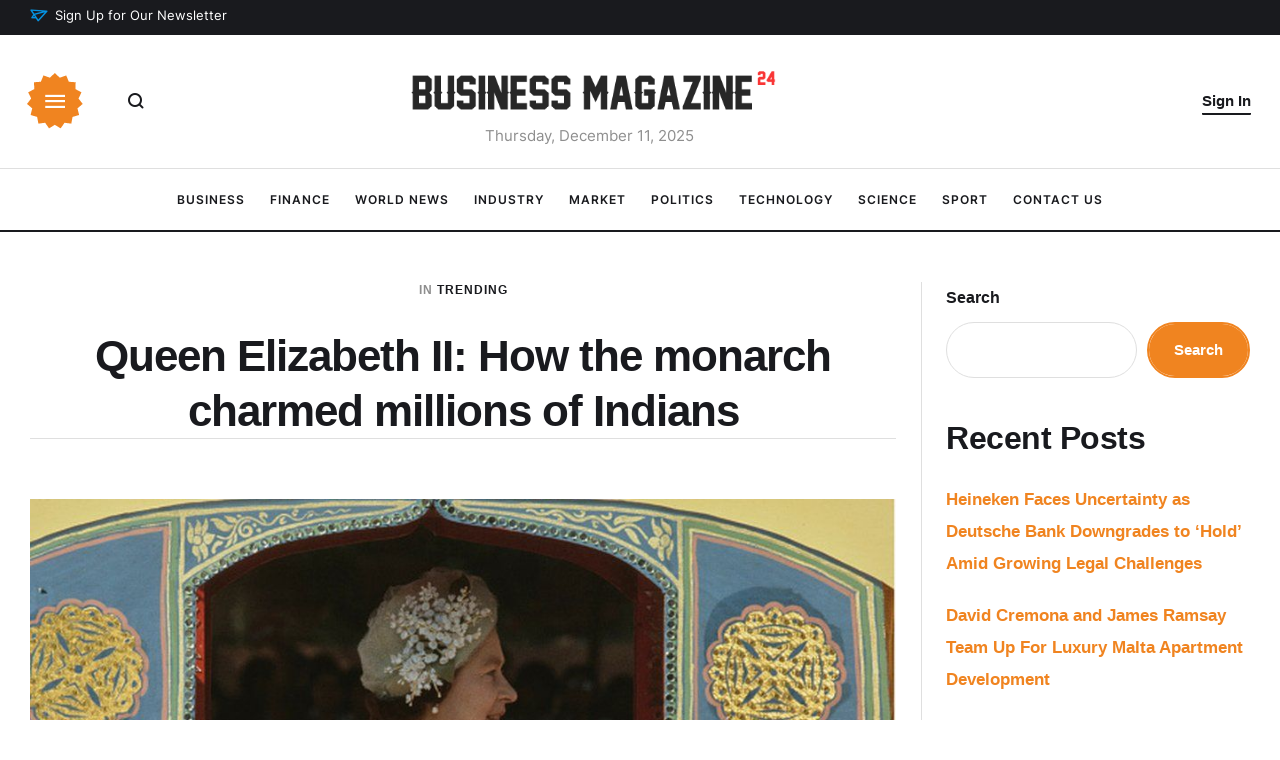

--- FILE ---
content_type: text/html; charset=UTF-8
request_url: https://businessmagazine24.com/queen-elizabeth-ii-how-the-monarch-charmed-millions-of-indians/
body_size: 16883
content:
<!doctype html><html lang="en-US"><head><meta charset="UTF-8" /><link data-optimized="2" rel="stylesheet" href="https://businessmagazine24.com/wp-content/litespeed/css/191169c46cca66e00f2d8c8464683ef6.css?ver=e40d5" /><meta name="viewport" content="width=device-width, initial-scale=1" /><link rel="profile" href="https://gmpg.org/xfn/11" /><meta name='robots' content='index, follow, max-image-preview:large, max-snippet:-1, max-video-preview:-1' /><title>Queen Elizabeth II: How the monarch charmed millions of Indians - Business Magazine 24</title><link rel="canonical" href="https://businessmagazine24.com/queen-elizabeth-ii-how-the-monarch-charmed-millions-of-indians/" /><meta property="og:locale" content="en_US" /><meta property="og:type" content="article" /><meta property="og:title" content="Queen Elizabeth II: How the monarch charmed millions of Indians - Business Magazine 24" /><meta property="og:description" content="Getty Images When Queen Elizabeth II visited India for the first time in January 1961, the route from the airport in Delhi to the official residence of the Indian president was reportedly packed with nearly a million people. &#8220;Indians forgot their troubles this week. Not completely, of course, but economic hardship, political squabbling and worry..." /><meta property="og:url" content="https://businessmagazine24.com/queen-elizabeth-ii-how-the-monarch-charmed-millions-of-indians/" /><meta property="og:site_name" content="Business Magazine 24" /><meta property="article:published_time" content="2022-09-10T06:41:39+00:00" /><meta property="og:image" content="https://businessmagazine24.com/wp-content/uploads/2022/09/wp-header-logo-21.png" /><meta property="og:image:width" content="1024" /><meta property="og:image:height" content="576" /><meta property="og:image:type" content="image/png" /><meta name="author" content="Gregory Willis" /><meta name="twitter:card" content="summary_large_image" /><meta name="twitter:label1" content="Written by" /><meta name="twitter:data1" content="Gregory Willis" /><meta name="twitter:label2" content="Est. reading time" /><meta name="twitter:data2" content="5 minutes" /> <script type="application/ld+json" class="yoast-schema-graph">{"@context":"https://schema.org","@graph":[{"@type":"Article","@id":"https://businessmagazine24.com/queen-elizabeth-ii-how-the-monarch-charmed-millions-of-indians/#article","isPartOf":{"@id":"https://businessmagazine24.com/queen-elizabeth-ii-how-the-monarch-charmed-millions-of-indians/"},"author":{"name":"Gregory Willis","@id":"https://businessmagazine24.com/#/schema/person/f023e6c1e846bc506733ee389564a19b"},"headline":"Queen Elizabeth II: How the monarch charmed millions of Indians","datePublished":"2022-09-10T06:41:39+00:00","dateModified":"2022-09-10T06:41:39+00:00","mainEntityOfPage":{"@id":"https://businessmagazine24.com/queen-elizabeth-ii-how-the-monarch-charmed-millions-of-indians/"},"wordCount":989,"commentCount":0,"publisher":{"@id":"https://businessmagazine24.com/#organization"},"image":{"@id":"https://businessmagazine24.com/queen-elizabeth-ii-how-the-monarch-charmed-millions-of-indians/#primaryimage"},"thumbnailUrl":"https://businessmagazine24.com/wp-content/uploads/2022/09/wp-header-logo-21.png","articleSection":["Trending"],"inLanguage":"en-US","potentialAction":[{"@type":"CommentAction","name":"Comment","target":["https://businessmagazine24.com/queen-elizabeth-ii-how-the-monarch-charmed-millions-of-indians/#respond"]}]},{"@type":"WebPage","@id":"https://businessmagazine24.com/queen-elizabeth-ii-how-the-monarch-charmed-millions-of-indians/","url":"https://businessmagazine24.com/queen-elizabeth-ii-how-the-monarch-charmed-millions-of-indians/","name":"Queen Elizabeth II: How the monarch charmed millions of Indians - Business Magazine 24","isPartOf":{"@id":"https://businessmagazine24.com/#website"},"primaryImageOfPage":{"@id":"https://businessmagazine24.com/queen-elizabeth-ii-how-the-monarch-charmed-millions-of-indians/#primaryimage"},"image":{"@id":"https://businessmagazine24.com/queen-elizabeth-ii-how-the-monarch-charmed-millions-of-indians/#primaryimage"},"thumbnailUrl":"https://businessmagazine24.com/wp-content/uploads/2022/09/wp-header-logo-21.png","datePublished":"2022-09-10T06:41:39+00:00","dateModified":"2022-09-10T06:41:39+00:00","breadcrumb":{"@id":"https://businessmagazine24.com/queen-elizabeth-ii-how-the-monarch-charmed-millions-of-indians/#breadcrumb"},"inLanguage":"en-US","potentialAction":[{"@type":"ReadAction","target":["https://businessmagazine24.com/queen-elizabeth-ii-how-the-monarch-charmed-millions-of-indians/"]}]},{"@type":"ImageObject","inLanguage":"en-US","@id":"https://businessmagazine24.com/queen-elizabeth-ii-how-the-monarch-charmed-millions-of-indians/#primaryimage","url":"https://businessmagazine24.com/wp-content/uploads/2022/09/wp-header-logo-21.png","contentUrl":"https://businessmagazine24.com/wp-content/uploads/2022/09/wp-header-logo-21.png","width":1024,"height":576},{"@type":"BreadcrumbList","@id":"https://businessmagazine24.com/queen-elizabeth-ii-how-the-monarch-charmed-millions-of-indians/#breadcrumb","itemListElement":[{"@type":"ListItem","position":1,"name":"Home","item":"https://businessmagazine24.com/"},{"@type":"ListItem","position":2,"name":"Queen Elizabeth II: How the monarch charmed millions of Indians"}]},{"@type":"WebSite","@id":"https://businessmagazine24.com/#website","url":"https://businessmagazine24.com/","name":"Business Magazine 24","description":"","publisher":{"@id":"https://businessmagazine24.com/#organization"},"potentialAction":[{"@type":"SearchAction","target":{"@type":"EntryPoint","urlTemplate":"https://businessmagazine24.com/?s={search_term_string}"},"query-input":"required name=search_term_string"}],"inLanguage":"en-US"},{"@type":"Organization","@id":"https://businessmagazine24.com/#organization","name":"Business Magazine","url":"https://businessmagazine24.com/","sameAs":[],"logo":{"@type":"ImageObject","inLanguage":"en-US","@id":"https://businessmagazine24.com/#/schema/logo/image/","url":"https://businessmagazine24.com/wp-content/uploads/2018/08/bn24-2.png","contentUrl":"https://businessmagazine24.com/wp-content/uploads/2018/08/bn24-2.png","width":510,"height":94,"caption":"Business Magazine"},"image":{"@id":"https://businessmagazine24.com/#/schema/logo/image/"}},{"@type":"Person","@id":"https://businessmagazine24.com/#/schema/person/f023e6c1e846bc506733ee389564a19b","name":"Gregory Willis","image":{"@type":"ImageObject","inLanguage":"en-US","@id":"https://businessmagazine24.com/#/schema/person/image/","url":"https://secure.gravatar.com/avatar/bdbfe8ddf9d2b8faf30a37542da2a48a?s=96&d=mm&r=g","contentUrl":"https://secure.gravatar.com/avatar/bdbfe8ddf9d2b8faf30a37542da2a48a?s=96&d=mm&r=g","caption":"Gregory Willis"},"description":"Gregory Willis is an American columnist, journalist, editor, and author. Gregory worked in several positions in politics and government, including freelancing for publications like Benzinga and Seeking Alpha.","url":"https://businessmagazine24.com/author/gregorywillis/"}]}</script> <link rel='dns-prefetch' href='//s.w.org' /><link rel="alternate" type="application/rss+xml" title="Business Magazine 24 &raquo; Feed" href="https://businessmagazine24.com/feed/" /><link rel="alternate" type="application/rss+xml" title="Business Magazine 24 &raquo; Comments Feed" href="https://businessmagazine24.com/comments/feed/" /><link rel="alternate" type="application/rss+xml" title="Business Magazine 24 &raquo; Queen Elizabeth II: How the monarch charmed millions of Indians Comments Feed" href="https://businessmagazine24.com/queen-elizabeth-ii-how-the-monarch-charmed-millions-of-indians/feed/" />
 <script
				src="//www.googletagmanager.com/gtag/js?id=UA-123750497-1"  data-cfasync="false" data-wpfc-render="false" type="text/javascript" async></script> <script data-cfasync="false" data-wpfc-render="false" type="text/javascript">var mi_version = '8.10.0';
				var mi_track_user = true;
				var mi_no_track_reason = '';
				
								var disableStrs = [
															'ga-disable-UA-123750497-1',
									];

				/* Function to detect opted out users */
				function __gtagTrackerIsOptedOut() {
					for (var index = 0; index < disableStrs.length; index++) {
						if (document.cookie.indexOf(disableStrs[index] + '=true') > -1) {
							return true;
						}
					}

					return false;
				}

				/* Disable tracking if the opt-out cookie exists. */
				if (__gtagTrackerIsOptedOut()) {
					for (var index = 0; index < disableStrs.length; index++) {
						window[disableStrs[index]] = true;
					}
				}

				/* Opt-out function */
				function __gtagTrackerOptout() {
					for (var index = 0; index < disableStrs.length; index++) {
						document.cookie = disableStrs[index] + '=true; expires=Thu, 31 Dec 2099 23:59:59 UTC; path=/';
						window[disableStrs[index]] = true;
					}
				}

				if ('undefined' === typeof gaOptout) {
					function gaOptout() {
						__gtagTrackerOptout();
					}
				}
								window.dataLayer = window.dataLayer || [];

				window.MonsterInsightsDualTracker = {
					helpers: {},
					trackers: {},
				};
				if (mi_track_user) {
					function __gtagDataLayer() {
						dataLayer.push(arguments);
					}

					function __gtagTracker(type, name, parameters) {
						if (!parameters) {
							parameters = {};
						}

						if (parameters.send_to) {
							__gtagDataLayer.apply(null, arguments);
							return;
						}

						if (type === 'event') {
							
														parameters.send_to = monsterinsights_frontend.ua;
							__gtagDataLayer(type, name, parameters);
													} else {
							__gtagDataLayer.apply(null, arguments);
						}
					}

					__gtagTracker('js', new Date());
					__gtagTracker('set', {
						'developer_id.dZGIzZG': true,
											});
															__gtagTracker('config', 'UA-123750497-1', {"forceSSL":"true"} );
										window.gtag = __gtagTracker;										(function () {
						/* https://developers.google.com/analytics/devguides/collection/analyticsjs/ */
						/* ga and __gaTracker compatibility shim. */
						var noopfn = function () {
							return null;
						};
						var newtracker = function () {
							return new Tracker();
						};
						var Tracker = function () {
							return null;
						};
						var p = Tracker.prototype;
						p.get = noopfn;
						p.set = noopfn;
						p.send = function () {
							var args = Array.prototype.slice.call(arguments);
							args.unshift('send');
							__gaTracker.apply(null, args);
						};
						var __gaTracker = function () {
							var len = arguments.length;
							if (len === 0) {
								return;
							}
							var f = arguments[len - 1];
							if (typeof f !== 'object' || f === null || typeof f.hitCallback !== 'function') {
								if ('send' === arguments[0]) {
									var hitConverted, hitObject = false, action;
									if ('event' === arguments[1]) {
										if ('undefined' !== typeof arguments[3]) {
											hitObject = {
												'eventAction': arguments[3],
												'eventCategory': arguments[2],
												'eventLabel': arguments[4],
												'value': arguments[5] ? arguments[5] : 1,
											}
										}
									}
									if ('pageview' === arguments[1]) {
										if ('undefined' !== typeof arguments[2]) {
											hitObject = {
												'eventAction': 'page_view',
												'page_path': arguments[2],
											}
										}
									}
									if (typeof arguments[2] === 'object') {
										hitObject = arguments[2];
									}
									if (typeof arguments[5] === 'object') {
										Object.assign(hitObject, arguments[5]);
									}
									if ('undefined' !== typeof arguments[1].hitType) {
										hitObject = arguments[1];
										if ('pageview' === hitObject.hitType) {
											hitObject.eventAction = 'page_view';
										}
									}
									if (hitObject) {
										action = 'timing' === arguments[1].hitType ? 'timing_complete' : hitObject.eventAction;
										hitConverted = mapArgs(hitObject);
										__gtagTracker('event', action, hitConverted);
									}
								}
								return;
							}

							function mapArgs(args) {
								var arg, hit = {};
								var gaMap = {
									'eventCategory': 'event_category',
									'eventAction': 'event_action',
									'eventLabel': 'event_label',
									'eventValue': 'event_value',
									'nonInteraction': 'non_interaction',
									'timingCategory': 'event_category',
									'timingVar': 'name',
									'timingValue': 'value',
									'timingLabel': 'event_label',
									'page': 'page_path',
									'location': 'page_location',
									'title': 'page_title',
								};
								for (arg in args) {
																		if (!(!args.hasOwnProperty(arg) || !gaMap.hasOwnProperty(arg))) {
										hit[gaMap[arg]] = args[arg];
									} else {
										hit[arg] = args[arg];
									}
								}
								return hit;
							}

							try {
								f.hitCallback();
							} catch (ex) {
							}
						};
						__gaTracker.create = newtracker;
						__gaTracker.getByName = newtracker;
						__gaTracker.getAll = function () {
							return [];
						};
						__gaTracker.remove = noopfn;
						__gaTracker.loaded = true;
						window['__gaTracker'] = __gaTracker;
					})();
									} else {
										console.log("");
					(function () {
						function __gtagTracker() {
							return null;
						}

						window['__gtagTracker'] = __gtagTracker;
						window['gtag'] = __gtagTracker;
					})();
									}</script> <link rel="preconnect" href="https://fonts.gstatic.com/" crossorigin><script type="de86999795c41b2f4ffb495b-text/javascript" src='https://businessmagazine24.com/wp-content/plugins/google-analytics-for-wordpress/assets/js/frontend-gtag.min.js?ver=8.10.0' id='monsterinsights-frontend-script-js' defer data-deferred="1"></script> <script data-cfasync="false" data-wpfc-render="false" type="text/javascript" id='monsterinsights-frontend-script-js-extra'>/*  */
var monsterinsights_frontend = {"js_events_tracking":"true","download_extensions":"doc,pdf,ppt,zip,xls,docx,pptx,xlsx","inbound_paths":"[]","home_url":"https:\/\/businessmagazine24.com","hash_tracking":"false","ua":"UA-123750497-1","v4_id":""};/*  */</script> <script type="de86999795c41b2f4ffb495b-text/javascript" src='https://businessmagazine24.com/wp-includes/js/jquery/jquery.min.js?ver=3.6.0' id='jquery-core-js'></script> <link rel="https://api.w.org/" href="https://businessmagazine24.com/wp-json/" /><link rel="alternate" type="application/json" href="https://businessmagazine24.com/wp-json/wp/v2/posts/2908" /><link rel="EditURI" type="application/rsd+xml" title="RSD" href="https://businessmagazine24.com/xmlrpc.php?rsd" /><link rel="wlwmanifest" type="application/wlwmanifest+xml" href="https://businessmagazine24.com/wp-includes/wlwmanifest.xml" /><meta name="generator" content="WordPress 6.0.11" /><link rel='shortlink' href='https://businessmagazine24.com/?p=2908' /><link rel="alternate" type="application/json+oembed" href="https://businessmagazine24.com/wp-json/oembed/1.0/embed?url=https%3A%2F%2Fbusinessmagazine24.com%2Fqueen-elizabeth-ii-how-the-monarch-charmed-millions-of-indians%2F" /><link rel="alternate" type="text/xml+oembed" href="https://businessmagazine24.com/wp-json/oembed/1.0/embed?url=https%3A%2F%2Fbusinessmagazine24.com%2Fqueen-elizabeth-ii-how-the-monarch-charmed-millions-of-indians%2F&#038;format=xml" /><meta name="generator" content="Elementor 3.13.3; features: e_dom_optimization, e_optimized_assets_loading, e_optimized_css_loading, a11y_improvements, additional_custom_breakpoints; settings: css_print_method-external, google_font-enabled, font_display-auto"><link rel="amphtml" href="https://businessmagazine24.com/queen-elizabeth-ii-how-the-monarch-charmed-millions-of-indians/amp/"></head><body id="cmsmasters_body" class="post-template-default single single-post postid-2908 single-format-standard wp-custom-logo wp-embed-responsive cmsmasters-content-layout-r-sidebar elementor-default elementor-kit-741">
<svg xmlns="http://www.w3.org/2000/svg" viewBox="0 0 0 0" width="0" height="0" focusable="false" role="none" style="visibility: hidden; position: absolute; left: -9999px; overflow: hidden;" ><defs><filter id="wp-duotone-dark-grayscale"><feColorMatrix color-interpolation-filters="sRGB" type="matrix" values=" .299 .587 .114 0 0 .299 .587 .114 0 0 .299 .587 .114 0 0 .299 .587 .114 0 0 " /><feComponentTransfer color-interpolation-filters="sRGB" ><feFuncR type="table" tableValues="0 0.49803921568627" /><feFuncG type="table" tableValues="0 0.49803921568627" /><feFuncB type="table" tableValues="0 0.49803921568627" /><feFuncA type="table" tableValues="1 1" /></feComponentTransfer><feComposite in2="SourceGraphic" operator="in" /></filter></defs></svg><svg xmlns="http://www.w3.org/2000/svg" viewBox="0 0 0 0" width="0" height="0" focusable="false" role="none" style="visibility: hidden; position: absolute; left: -9999px; overflow: hidden;" ><defs><filter id="wp-duotone-grayscale"><feColorMatrix color-interpolation-filters="sRGB" type="matrix" values=" .299 .587 .114 0 0 .299 .587 .114 0 0 .299 .587 .114 0 0 .299 .587 .114 0 0 " /><feComponentTransfer color-interpolation-filters="sRGB" ><feFuncR type="table" tableValues="0 1" /><feFuncG type="table" tableValues="0 1" /><feFuncB type="table" tableValues="0 1" /><feFuncA type="table" tableValues="1 1" /></feComponentTransfer><feComposite in2="SourceGraphic" operator="in" /></filter></defs></svg><svg xmlns="http://www.w3.org/2000/svg" viewBox="0 0 0 0" width="0" height="0" focusable="false" role="none" style="visibility: hidden; position: absolute; left: -9999px; overflow: hidden;" ><defs><filter id="wp-duotone-purple-yellow"><feColorMatrix color-interpolation-filters="sRGB" type="matrix" values=" .299 .587 .114 0 0 .299 .587 .114 0 0 .299 .587 .114 0 0 .299 .587 .114 0 0 " /><feComponentTransfer color-interpolation-filters="sRGB" ><feFuncR type="table" tableValues="0.54901960784314 0.98823529411765" /><feFuncG type="table" tableValues="0 1" /><feFuncB type="table" tableValues="0.71764705882353 0.25490196078431" /><feFuncA type="table" tableValues="1 1" /></feComponentTransfer><feComposite in2="SourceGraphic" operator="in" /></filter></defs></svg><svg xmlns="http://www.w3.org/2000/svg" viewBox="0 0 0 0" width="0" height="0" focusable="false" role="none" style="visibility: hidden; position: absolute; left: -9999px; overflow: hidden;" ><defs><filter id="wp-duotone-blue-red"><feColorMatrix color-interpolation-filters="sRGB" type="matrix" values=" .299 .587 .114 0 0 .299 .587 .114 0 0 .299 .587 .114 0 0 .299 .587 .114 0 0 " /><feComponentTransfer color-interpolation-filters="sRGB" ><feFuncR type="table" tableValues="0 1" /><feFuncG type="table" tableValues="0 0.27843137254902" /><feFuncB type="table" tableValues="0.5921568627451 0.27843137254902" /><feFuncA type="table" tableValues="1 1" /></feComponentTransfer><feComposite in2="SourceGraphic" operator="in" /></filter></defs></svg><svg xmlns="http://www.w3.org/2000/svg" viewBox="0 0 0 0" width="0" height="0" focusable="false" role="none" style="visibility: hidden; position: absolute; left: -9999px; overflow: hidden;" ><defs><filter id="wp-duotone-midnight"><feColorMatrix color-interpolation-filters="sRGB" type="matrix" values=" .299 .587 .114 0 0 .299 .587 .114 0 0 .299 .587 .114 0 0 .299 .587 .114 0 0 " /><feComponentTransfer color-interpolation-filters="sRGB" ><feFuncR type="table" tableValues="0 0" /><feFuncG type="table" tableValues="0 0.64705882352941" /><feFuncB type="table" tableValues="0 1" /><feFuncA type="table" tableValues="1 1" /></feComponentTransfer><feComposite in2="SourceGraphic" operator="in" /></filter></defs></svg><svg xmlns="http://www.w3.org/2000/svg" viewBox="0 0 0 0" width="0" height="0" focusable="false" role="none" style="visibility: hidden; position: absolute; left: -9999px; overflow: hidden;" ><defs><filter id="wp-duotone-magenta-yellow"><feColorMatrix color-interpolation-filters="sRGB" type="matrix" values=" .299 .587 .114 0 0 .299 .587 .114 0 0 .299 .587 .114 0 0 .299 .587 .114 0 0 " /><feComponentTransfer color-interpolation-filters="sRGB" ><feFuncR type="table" tableValues="0.78039215686275 1" /><feFuncG type="table" tableValues="0 0.94901960784314" /><feFuncB type="table" tableValues="0.35294117647059 0.47058823529412" /><feFuncA type="table" tableValues="1 1" /></feComponentTransfer><feComposite in2="SourceGraphic" operator="in" /></filter></defs></svg><svg xmlns="http://www.w3.org/2000/svg" viewBox="0 0 0 0" width="0" height="0" focusable="false" role="none" style="visibility: hidden; position: absolute; left: -9999px; overflow: hidden;" ><defs><filter id="wp-duotone-purple-green"><feColorMatrix color-interpolation-filters="sRGB" type="matrix" values=" .299 .587 .114 0 0 .299 .587 .114 0 0 .299 .587 .114 0 0 .299 .587 .114 0 0 " /><feComponentTransfer color-interpolation-filters="sRGB" ><feFuncR type="table" tableValues="0.65098039215686 0.40392156862745" /><feFuncG type="table" tableValues="0 1" /><feFuncB type="table" tableValues="0.44705882352941 0.4" /><feFuncA type="table" tableValues="1 1" /></feComponentTransfer><feComposite in2="SourceGraphic" operator="in" /></filter></defs></svg><svg xmlns="http://www.w3.org/2000/svg" viewBox="0 0 0 0" width="0" height="0" focusable="false" role="none" style="visibility: hidden; position: absolute; left: -9999px; overflow: hidden;" ><defs><filter id="wp-duotone-blue-orange"><feColorMatrix color-interpolation-filters="sRGB" type="matrix" values=" .299 .587 .114 0 0 .299 .587 .114 0 0 .299 .587 .114 0 0 .299 .587 .114 0 0 " /><feComponentTransfer color-interpolation-filters="sRGB" ><feFuncR type="table" tableValues="0.098039215686275 1" /><feFuncG type="table" tableValues="0 0.66274509803922" /><feFuncB type="table" tableValues="0.84705882352941 0.41960784313725" /><feFuncA type="table" tableValues="1 1" /></feComponentTransfer><feComposite in2="SourceGraphic" operator="in" /></filter></defs></svg><header data-elementor-type="cmsmasters_header" data-elementor-id="3631" class="elementor elementor-3631 cmsmasters-location-cmsmasters_header"><div class="elementor-inner"><div class="elementor-section-wrap"><section class="elementor-section elementor-top-section elementor-element elementor-element-42d0fc8e elementor-section-full_width elementor-section-height-default elementor-section-height-default cmsmasters-block-default" data-id="42d0fc8e" data-element_type="section"><div class="elementor-container elementor-column-gap-no"><div class="elementor-column elementor-col-100 elementor-top-column elementor-element elementor-element-7b1effc9" data-id="7b1effc9" data-element_type="column"><div class="elementor-widget-wrap elementor-element-populated"><section class="elementor-section elementor-inner-section elementor-element elementor-element-24275635 elementor-section-height-min-height elementor-section-boxed elementor-section-height-default cmsmasters-block-default" data-id="24275635" data-element_type="section" data-settings="{&quot;background_background&quot;:&quot;classic&quot;}"><div class="elementor-container elementor-column-gap-no"><div class="elementor-column elementor-col-100 elementor-inner-column elementor-element elementor-element-611ef3ce" data-id="611ef3ce" data-element_type="column"><div class="elementor-widget-wrap elementor-element-populated"><div class="elementor-element elementor-element-38e804c3 elementor-widget__width-initial elementor-hidden-mobile cmsmasters-icon-arrangement-together cmsmasters-block-default cmsmasters-sticky-default elementor-widget elementor-widget-cmsmasters-button" data-id="38e804c3" data-element_type="widget" data-widget_type="cmsmasters-button.default"><div class="elementor-widget-container"><div class="elementor-widget-cmsmasters-button__button-container"><div class="elementor-widget-cmsmasters-button__button-container-inner"><a href="/newsletter/" class="cmsmasters-button-link elementor-widget-cmsmasters-button__button cmsmasters-icon-view-default cmsmasters-icon-shape- cmsmasters-button-size-sm" role="button"><span class="elementor-widget-cmsmasters-button__content-wrapper cmsmasters-align-icon-left"><span class="elementor-widget-cmsmasters-button__icon"><i aria-hidden="true" class="cmsmsdemo-icon- cmsms-demo-icon-plane"></i></span><span class="elementor-widget-cmsmasters-button__text">Sign Up for Our Newsletter</span></span></a></div></div></div></div></div></div></div></section><section class="elementor-section elementor-inner-section elementor-element elementor-element-52c3e103 elementor-section-content-middle elementor-reverse-mobile elementor-section-boxed elementor-section-height-default elementor-section-height-default cmsmasters-block-default" data-id="52c3e103" data-element_type="section" id="cmsmasters-scroll-top"><div class="elementor-container elementor-column-gap-extended"><div class="elementor-column elementor-col-33 elementor-inner-column elementor-element elementor-element-2107456d" data-id="2107456d" data-element_type="column"><div class="elementor-widget-wrap elementor-element-populated"><div class="elementor-element elementor-element-59a2b636 elementor-widget__width-initial cmsmasters-effect cmsmasters-effect-type-transform cmsmasters-trigger-view-stacked cmsmasters-trigger-shape-square cmsmasters-block-default cmsmasters-sticky-default elementor-widget elementor-widget-cmsmasters-offcanvas" data-id="59a2b636" data-element_type="widget" data-settings="{&quot;content_block&quot;:[{&quot;_id&quot;:&quot;a98955c&quot;,&quot;nav_menu&quot;:&quot;106&quot;,&quot;content_type&quot;:&quot;navigation&quot;,&quot;offcanvas_item_style&quot;:&quot;yes&quot;,&quot;content_margin_bottom&quot;:{&quot;unit&quot;:&quot;px&quot;,&quot;size&quot;:0,&quot;sizes&quot;:[]},&quot;title&quot;:&quot;&quot;,&quot;logo_image_source&quot;:null,&quot;logo_type&quot;:null,&quot;logo_image&quot;:null,&quot;logo_image_retina&quot;:null,&quot;logo_image_2x&quot;:null,&quot;logo_title&quot;:null,&quot;logo_link&quot;:null,&quot;logo_custom_url&quot;:null,&quot;description&quot;:null,&quot;sidebar&quot;:null,&quot;saved_section&quot;:null,&quot;offcanvas_alignment&quot;:&quot;&quot;,&quot;offcanvas_padding&quot;:{&quot;unit&quot;:&quot;px&quot;,&quot;top&quot;:&quot;&quot;,&quot;right&quot;:&quot;&quot;,&quot;bottom&quot;:&quot;&quot;,&quot;left&quot;:&quot;&quot;,&quot;isLinked&quot;:true},&quot;content_title_color&quot;:null,&quot;content_text_color&quot;:&quot;&quot;,&quot;content_custom_bg&quot;:&quot;&quot;,&quot;box_to_down&quot;:&quot;false&quot;}],&quot;_animation&quot;:&quot;none&quot;,&quot;canvas_position&quot;:&quot;left&quot;,&quot;animation_type&quot;:&quot;slide&quot;,&quot;overlay_close&quot;:&quot;yes&quot;,&quot;esc_close&quot;:&quot;yes&quot;}" data-widget_type="cmsmasters-offcanvas.default"><div class="elementor-widget-container"><div class="elementor-widget-cmsmasters-offcanvas__wrapper"><div class="elementor-widget-cmsmasters-offcanvas__trigger-container"><div class="elementor-widget-cmsmasters-offcanvas__trigger"><span class="elementor-widget-cmsmasters-offcanvas__trigger-icon"><i class="cmsmsdemo-icon- cmsms-demo-icon-menu"></i></span><span class="elementor-widget-cmsmasters-offcanvas__trigger-icon-active"><i class="cmsmsdemo-icon- cmsms-demo-icon-close"></i></span></div></div><div class="elementor-widget-cmsmasters-offcanvas__content cmsmasters-offcanvas-content-59a2b636 cmsmasters-canvas-animation-type-slide cmsmasters-canvas-position-left cmsmasters-offcanvas-alignment-left"><div class="elementor-widget-cmsmasters-offcanvas__close-container cmsmasters-close-hor-align- cmsmasters-close-ver-align- cmsmasters-position-inside cmsmasters-close-view-default"><div class="elementor-widget-cmsmasters-offcanvas__close"><span class="elementor-widget-cmsmasters-offcanvas__close-icon"><i class="cmsmsdemo-icon- cmsms-demo-icon-close"></i></span></div></div><div class="elementor-widget-cmsmasters-offcanvas__body"><div class="elementor-widget-cmsmasters-offcanvas__body-container cmsmasters-block-all-down"><div class="elementor-widget-cmsmasters-offcanvas__custom-container elementor-repeater-item-a98955c cmsmasters-box-down-false"><div class="elementor-widget-cmsmasters-offcanvas__custom-container-cont"><div class="elementor-widget-cmsmasters-offcanvas__custom-container-cont-inner"><nav class="elementor-widget-cmsmasters-offcanvas__menu-container"><ul id="menu-1-59a2b636" class="elementor-widget-cmsmasters-offcanvas__menu-inner"><li id="menu-item-19" class="menu-item menu-item-type-taxonomy menu-item-object-category menu-item-19"><a href="https://businessmagazine24.com/category/business/" class=" elementor-widget-cmsmasters-offcanvas__item elementor-widget-cmsmasters-offcanvas__main-item"><span class="elementor-widget-cmsmasters-offcanvas__item-text">Business</span><span class="elementor-widget-cmsmasters-offcanvas__arrow cmsmasters-indicator-position-right"><span class="cmsmasters-wrap-icon"><i class="fas fa-chevron-down"></i></span></span></a></li><li id="menu-item-20" class="menu-item menu-item-type-taxonomy menu-item-object-category menu-item-20"><a href="https://businessmagazine24.com/category/finance/" class=" elementor-widget-cmsmasters-offcanvas__item elementor-widget-cmsmasters-offcanvas__main-item"><span class="elementor-widget-cmsmasters-offcanvas__item-text">Finance</span><span class="elementor-widget-cmsmasters-offcanvas__arrow cmsmasters-indicator-position-right"><span class="cmsmasters-wrap-icon"><i class="fas fa-chevron-down"></i></span></span></a></li><li id="menu-item-27915" class="menu-item menu-item-type-taxonomy menu-item-object-category menu-item-27915"><a href="https://businessmagazine24.com/category/world-news/" class=" elementor-widget-cmsmasters-offcanvas__item elementor-widget-cmsmasters-offcanvas__main-item"><span class="elementor-widget-cmsmasters-offcanvas__item-text">World News</span><span class="elementor-widget-cmsmasters-offcanvas__arrow cmsmasters-indicator-position-right"><span class="cmsmasters-wrap-icon"><i class="fas fa-chevron-down"></i></span></span></a></li><li id="menu-item-21" class="menu-item menu-item-type-taxonomy menu-item-object-category menu-item-21"><a href="https://businessmagazine24.com/category/industry/" class=" elementor-widget-cmsmasters-offcanvas__item elementor-widget-cmsmasters-offcanvas__main-item"><span class="elementor-widget-cmsmasters-offcanvas__item-text">Industry</span><span class="elementor-widget-cmsmasters-offcanvas__arrow cmsmasters-indicator-position-right"><span class="cmsmasters-wrap-icon"><i class="fas fa-chevron-down"></i></span></span></a></li><li id="menu-item-22" class="menu-item menu-item-type-taxonomy menu-item-object-category menu-item-22"><a href="https://businessmagazine24.com/category/market/" class=" elementor-widget-cmsmasters-offcanvas__item elementor-widget-cmsmasters-offcanvas__main-item"><span class="elementor-widget-cmsmasters-offcanvas__item-text">Market</span><span class="elementor-widget-cmsmasters-offcanvas__arrow cmsmasters-indicator-position-right"><span class="cmsmasters-wrap-icon"><i class="fas fa-chevron-down"></i></span></span></a></li><li id="menu-item-27917" class="menu-item menu-item-type-taxonomy menu-item-object-category menu-item-27917"><a href="https://businessmagazine24.com/category/politics/" class=" elementor-widget-cmsmasters-offcanvas__item elementor-widget-cmsmasters-offcanvas__main-item"><span class="elementor-widget-cmsmasters-offcanvas__item-text">Politics</span><span class="elementor-widget-cmsmasters-offcanvas__arrow cmsmasters-indicator-position-right"><span class="cmsmasters-wrap-icon"><i class="fas fa-chevron-down"></i></span></span></a></li><li id="menu-item-120" class="menu-item menu-item-type-taxonomy menu-item-object-category menu-item-120"><a href="https://businessmagazine24.com/category/technology/" class=" elementor-widget-cmsmasters-offcanvas__item elementor-widget-cmsmasters-offcanvas__main-item"><span class="elementor-widget-cmsmasters-offcanvas__item-text">Technology</span><span class="elementor-widget-cmsmasters-offcanvas__arrow cmsmasters-indicator-position-right"><span class="cmsmasters-wrap-icon"><i class="fas fa-chevron-down"></i></span></span></a></li><li id="menu-item-27918" class="menu-item menu-item-type-taxonomy menu-item-object-category menu-item-27918"><a href="https://businessmagazine24.com/category/science/" class=" elementor-widget-cmsmasters-offcanvas__item elementor-widget-cmsmasters-offcanvas__main-item"><span class="elementor-widget-cmsmasters-offcanvas__item-text">Science</span><span class="elementor-widget-cmsmasters-offcanvas__arrow cmsmasters-indicator-position-right"><span class="cmsmasters-wrap-icon"><i class="fas fa-chevron-down"></i></span></span></a></li><li id="menu-item-27919" class="menu-item menu-item-type-taxonomy menu-item-object-category menu-item-27919"><a href="https://businessmagazine24.com/category/sport/" class=" elementor-widget-cmsmasters-offcanvas__item elementor-widget-cmsmasters-offcanvas__main-item"><span class="elementor-widget-cmsmasters-offcanvas__item-text">Sport</span><span class="elementor-widget-cmsmasters-offcanvas__arrow cmsmasters-indicator-position-right"><span class="cmsmasters-wrap-icon"><i class="fas fa-chevron-down"></i></span></span></a></li><li id="menu-item-123" class="menu-item menu-item-type-post_type menu-item-object-page menu-item-123"><a href="https://businessmagazine24.com/contact-us/" class=" elementor-widget-cmsmasters-offcanvas__item elementor-widget-cmsmasters-offcanvas__main-item"><span class="elementor-widget-cmsmasters-offcanvas__item-text">Contact Us</span><span class="elementor-widget-cmsmasters-offcanvas__arrow cmsmasters-indicator-position-right"><span class="cmsmasters-wrap-icon"><i class="fas fa-chevron-down"></i></span></span></a></li></ul></nav></div></div></div></div></div></div></div></div></div><div class="elementor-element elementor-element-69f455e6 cmsmasters-search-type-search-popup elementor-widget__width-initial cmsmasters-submit-button-view-link elementor-hidden-mobile cmsmasters-popup-trigger-type-button cmsmasters-popup-trigger-content-icon cmsmasters-popup-close-view-default cmsmasters-popup-close-icon-position-right cmsmasters-form-input-icon-no cmsmasters-block-default cmsmasters-sticky-default elementor-widget elementor-widget-cmsmasters-search" data-id="69f455e6" data-element_type="widget" data-settings="{&quot;type_of_search&quot;:&quot;search-popup&quot;,&quot;esc_close&quot;:&quot;yes&quot;}" data-widget_type="cmsmasters-search.default"><div class="elementor-widget-container"><div class="elementor-widget-cmsmasters-search__container"><div class="elementor-widget-cmsmasters-search__popup-container cmsmasters-search-popup-move-down-effect cmsmasters-overlay-close cmsmasters-disabled-scroll"><div class="elementor-widget-cmsmasters-search__popup-content"><form role="search" method="get" class="elementor-widget-cmsmasters-search__form" action="https://businessmagazine24.com/"><div class="elementor-widget-cmsmasters-search__form-container cmsmasters-submit-button-view-link"><input type="search" class="elementor-widget-cmsmasters-search__field" value="" name="s" placeholder="Search..." /><button type="submit" class="elementor-widget-cmsmasters-search__form-icon"><i class="cmsdemo-icon- cms-demo-icon-search-Stroke"></i></button></div></form></div><span class="elementor-widget-cmsmasters-search__popup-close"><span class="elementor-widget-cmsmasters-search__popup-close-icon"><i class="cmsdemo-icon- cms-demo-icon-close"></i></span></span></div><div class="elementor-widget-cmsmasters-search__popup-trigger-container"><div class="elementor-widget-cmsmasters-search__popup-trigger-inner"><span class="elementor-widget-cmsmasters-search__popup-trigger-inner-icon"><i class="cmsmsdemo-icon- cmsms-demo-icon-search-Stroke"></i></span></div></div></div></div></div></div></div><div class="elementor-column elementor-col-33 elementor-inner-column elementor-element elementor-element-5ffcfe4f" data-id="5ffcfe4f" data-element_type="column"><div class="elementor-widget-wrap elementor-element-populated"><div class="elementor-element elementor-element-b90ce05 cmsmasters-logo-alignment-center cmsmasters-logo-mobile-alignment-left cmsmasters-logo-type-image cmsmasters-block-default cmsmasters-sticky-default elementor-widget elementor-widget-cmsmasters-site-logo" data-id="b90ce05" data-element_type="widget" data-widget_type="cmsmasters-site-logo.default"><div class="elementor-widget-container"><div class="elementor-widget-cmsmasters-site-logo__container"><div class="elementor-widget-cmsmasters-site-logo__image-container"><a href="https://businessmagazine24.com" class="elementor-widget-cmsmasters-site-logo__link" rel="nofollow"><img src="https://businessmagazine24.com/wp-content/uploads/2018/08/bn24-2.png" alt="Business Magazine 24" title="Business Magazine 24" class="cmsmasters-lazyload-disabled elementor-widget-cmsmasters-site-logo__img"/></a></div></div></div></div><div class="elementor-element elementor-element-c46af67 cmsmasters-block-default cmsmasters-sticky-default elementor-widget elementor-widget-text-editor" data-id="c46af67" data-element_type="widget" data-widget_type="text-editor.default"><div class="elementor-widget-container">
Thursday, December 11, 2025</div></div></div></div><div class="elementor-column elementor-col-33 elementor-inner-column elementor-element elementor-element-752f8380 elementor-hidden-mobile" data-id="752f8380" data-element_type="column"><div class="elementor-widget-wrap elementor-element-populated"><div class="elementor-element elementor-element-1af58190 elementor-widget__width-initial cmsmasters-block-default cmsmasters-sticky-default elementor-widget elementor-widget-cmsmasters-button" data-id="1af58190" data-element_type="widget" data-widget_type="cmsmasters-button.default"><div class="elementor-widget-container"><div class="elementor-widget-cmsmasters-button__button-container"><div class="elementor-widget-cmsmasters-button__button-container-inner"><a href="https://the-reporter.cmsmasters.net/the-reporter/log-in/" class="cmsmasters-button-link elementor-widget-cmsmasters-button__button cmsmasters-icon-view- cmsmasters-icon-shape- cmsmasters-button-size-sm" role="button"><span class="elementor-widget-cmsmasters-button__content-wrapper cmsmasters-align-icon-"><span class="elementor-widget-cmsmasters-button__text">Sign In</span></span></a></div></div></div></div></div></div></div></section><div class="elementor-element elementor-element-535ce7bc elementor-view-stacked elementor-widget__width-initial elementor-fixed cmsmasters-effect cmsmasters-effect-type-scroll elementor-shape-circle cmsmasters-block-default cmsmasters-sticky-default elementor-widget elementor-widget-icon" data-id="535ce7bc" data-element_type="widget" data-settings="{&quot;_position&quot;:&quot;fixed&quot;,&quot;cms_scroll_effects&quot;:[&quot;vertical&quot;,&quot;opacity&quot;],&quot;cms_scroll_vertical_speed&quot;:{&quot;unit&quot;:&quot;px&quot;,&quot;size&quot;:0.4,&quot;sizes&quot;:[]},&quot;cms_scroll_viewport&quot;:{&quot;unit&quot;:&quot;%&quot;,&quot;size&quot;:&quot;&quot;,&quot;sizes&quot;:{&quot;start&quot;:10,&quot;end&quot;:20}},&quot;cms_scroll_range&quot;:&quot;page&quot;,&quot;cms_scroll_vertical&quot;:&quot;yes&quot;,&quot;cms_scroll_vertical_direction&quot;:&quot;default&quot;,&quot;cms_scroll_vertical_timing&quot;:&quot;linear&quot;,&quot;cms_scroll_opacity&quot;:&quot;yes&quot;,&quot;cms_scroll_opacity_speed&quot;:{&quot;unit&quot;:&quot;px&quot;,&quot;size&quot;:10,&quot;sizes&quot;:[]},&quot;cms_scroll_opacity_direction&quot;:&quot;default&quot;,&quot;cms_scroll_opacity_timing&quot;:&quot;expoOut&quot;,&quot;cms_scroll_devices&quot;:[&quot;desktop&quot;,&quot;tablet&quot;,&quot;mobile&quot;]}" data-widget_type="icon.default"><div class="elementor-widget-container"><div class="elementor-icon-wrapper">
<a class="elementor-icon elementor-animation-shrink" href="#cmsmasters-scroll-top">
<i aria-hidden="true" class="cmsmsdemo-icon- cmsms-demo-icon-arrow-up"></i>			</a></div></div></div><section class="elementor-section elementor-inner-section elementor-element elementor-element-47aa1bb2 elementor-hidden-tablet elementor-hidden-mobile elementor-section-boxed elementor-section-height-default elementor-section-height-default cmsmasters-block-default" data-id="47aa1bb2" data-element_type="section"><div class="elementor-container elementor-column-gap-wide"><div class="elementor-column elementor-col-100 elementor-inner-column elementor-element elementor-element-700a66a5" data-id="700a66a5" data-element_type="column"><div class="elementor-widget-wrap elementor-element-populated"><div class="elementor-element elementor-element-34441e0e cmsmasters-menu-alignment-center cmsmasters-dropdown-breakpoints-none cmsmasters-icon-position-right cmsmasters-toggle-view-stacked cmsmasters-toggle-shape-square cmsmasters-dropdown-icon-right cmsmasters-pointer-none cmsmasters-block-default cmsmasters-sticky-default elementor-widget elementor-widget-cmsmasters-nav-menu" data-id="34441e0e" data-element_type="widget" data-settings="{&quot;dropdown_breakpoints&quot;:&quot;none&quot;,&quot;dropdown_horizontal_distance&quot;:{&quot;unit&quot;:&quot;px&quot;,&quot;size&quot;:4,&quot;sizes&quot;:[]},&quot;layout&quot;:&quot;horizontal&quot;}" data-widget_type="cmsmasters-nav-menu.default"><div class="elementor-widget-container"><nav class="elementor-widget-cmsmasters-nav-menu__main elementor-widget-cmsmasters-nav-menu__container cmsmasters-layout-horizontal"><ul id="menu-1-34441e0e" class="elementor-widget-cmsmasters-nav-menu__container-inner"><li class="menu-item menu-item-type-taxonomy menu-item-object-category menu-item-19"><a href="https://businessmagazine24.com/category/business/" class="elementor-widget-cmsmasters-nav-menu__dropdown-item elementor-widget-cmsmasters-nav-menu__item-link-top"><span class="elementor-widget-cmsmasters-nav-menu__item-text-wrap"><span class="elementor-widget-cmsmasters-nav-menu__item-text">Business</span><span class="elementor-widget-cmsmasters-nav-menu__arrow"><span class="cmsmasters-wrap-icon"><i class="fas fa-chevron-down"></i></span></span></span><span class="cmsmasters-animation"></span></a></li><li class="menu-item menu-item-type-taxonomy menu-item-object-category menu-item-20"><a href="https://businessmagazine24.com/category/finance/" class="elementor-widget-cmsmasters-nav-menu__dropdown-item elementor-widget-cmsmasters-nav-menu__item-link-top"><span class="elementor-widget-cmsmasters-nav-menu__item-text-wrap"><span class="elementor-widget-cmsmasters-nav-menu__item-text">Finance</span><span class="elementor-widget-cmsmasters-nav-menu__arrow"><span class="cmsmasters-wrap-icon"><i class="fas fa-chevron-down"></i></span></span></span><span class="cmsmasters-animation"></span></a></li><li class="menu-item menu-item-type-taxonomy menu-item-object-category menu-item-27915"><a href="https://businessmagazine24.com/category/world-news/" class="elementor-widget-cmsmasters-nav-menu__dropdown-item elementor-widget-cmsmasters-nav-menu__item-link-top"><span class="elementor-widget-cmsmasters-nav-menu__item-text-wrap"><span class="elementor-widget-cmsmasters-nav-menu__item-text">World News</span><span class="elementor-widget-cmsmasters-nav-menu__arrow"><span class="cmsmasters-wrap-icon"><i class="fas fa-chevron-down"></i></span></span></span><span class="cmsmasters-animation"></span></a></li><li class="menu-item menu-item-type-taxonomy menu-item-object-category menu-item-21"><a href="https://businessmagazine24.com/category/industry/" class="elementor-widget-cmsmasters-nav-menu__dropdown-item elementor-widget-cmsmasters-nav-menu__item-link-top"><span class="elementor-widget-cmsmasters-nav-menu__item-text-wrap"><span class="elementor-widget-cmsmasters-nav-menu__item-text">Industry</span><span class="elementor-widget-cmsmasters-nav-menu__arrow"><span class="cmsmasters-wrap-icon"><i class="fas fa-chevron-down"></i></span></span></span><span class="cmsmasters-animation"></span></a></li><li class="menu-item menu-item-type-taxonomy menu-item-object-category menu-item-22"><a href="https://businessmagazine24.com/category/market/" class="elementor-widget-cmsmasters-nav-menu__dropdown-item elementor-widget-cmsmasters-nav-menu__item-link-top"><span class="elementor-widget-cmsmasters-nav-menu__item-text-wrap"><span class="elementor-widget-cmsmasters-nav-menu__item-text">Market</span><span class="elementor-widget-cmsmasters-nav-menu__arrow"><span class="cmsmasters-wrap-icon"><i class="fas fa-chevron-down"></i></span></span></span><span class="cmsmasters-animation"></span></a></li><li class="menu-item menu-item-type-taxonomy menu-item-object-category menu-item-27917"><a href="https://businessmagazine24.com/category/politics/" class="elementor-widget-cmsmasters-nav-menu__dropdown-item elementor-widget-cmsmasters-nav-menu__item-link-top"><span class="elementor-widget-cmsmasters-nav-menu__item-text-wrap"><span class="elementor-widget-cmsmasters-nav-menu__item-text">Politics</span><span class="elementor-widget-cmsmasters-nav-menu__arrow"><span class="cmsmasters-wrap-icon"><i class="fas fa-chevron-down"></i></span></span></span><span class="cmsmasters-animation"></span></a></li><li class="menu-item menu-item-type-taxonomy menu-item-object-category menu-item-120"><a href="https://businessmagazine24.com/category/technology/" class="elementor-widget-cmsmasters-nav-menu__dropdown-item elementor-widget-cmsmasters-nav-menu__item-link-top"><span class="elementor-widget-cmsmasters-nav-menu__item-text-wrap"><span class="elementor-widget-cmsmasters-nav-menu__item-text">Technology</span><span class="elementor-widget-cmsmasters-nav-menu__arrow"><span class="cmsmasters-wrap-icon"><i class="fas fa-chevron-down"></i></span></span></span><span class="cmsmasters-animation"></span></a></li><li class="menu-item menu-item-type-taxonomy menu-item-object-category menu-item-27918"><a href="https://businessmagazine24.com/category/science/" class="elementor-widget-cmsmasters-nav-menu__dropdown-item elementor-widget-cmsmasters-nav-menu__item-link-top"><span class="elementor-widget-cmsmasters-nav-menu__item-text-wrap"><span class="elementor-widget-cmsmasters-nav-menu__item-text">Science</span><span class="elementor-widget-cmsmasters-nav-menu__arrow"><span class="cmsmasters-wrap-icon"><i class="fas fa-chevron-down"></i></span></span></span><span class="cmsmasters-animation"></span></a></li><li class="menu-item menu-item-type-taxonomy menu-item-object-category menu-item-27919"><a href="https://businessmagazine24.com/category/sport/" class="elementor-widget-cmsmasters-nav-menu__dropdown-item elementor-widget-cmsmasters-nav-menu__item-link-top"><span class="elementor-widget-cmsmasters-nav-menu__item-text-wrap"><span class="elementor-widget-cmsmasters-nav-menu__item-text">Sport</span><span class="elementor-widget-cmsmasters-nav-menu__arrow"><span class="cmsmasters-wrap-icon"><i class="fas fa-chevron-down"></i></span></span></span><span class="cmsmasters-animation"></span></a></li><li class="menu-item menu-item-type-post_type menu-item-object-page menu-item-123"><a href="https://businessmagazine24.com/contact-us/" class="elementor-widget-cmsmasters-nav-menu__dropdown-item elementor-widget-cmsmasters-nav-menu__item-link-top"><span class="elementor-widget-cmsmasters-nav-menu__item-text-wrap"><span class="elementor-widget-cmsmasters-nav-menu__item-text">Contact Us</span><span class="elementor-widget-cmsmasters-nav-menu__arrow"><span class="cmsmasters-wrap-icon"><i class="fas fa-chevron-down"></i></span></span></span><span class="cmsmasters-animation"></span></a></li></ul></nav><div class="elementor-widget-cmsmasters-nav-menu__toggle-container cmsmasters-layout-horizontal cmsmasters-menu-dropdown-type-"><div class="elementor-widget-cmsmasters-nav-menu__toggle cmsmasters-icon-align-"><span class="cmsmasters-toggle-icon"><i class="eicon-menu-bar"></i></span><span class="cmsmasters-toggle-icon-active"><i class="eicon-close"></i></span></div></div><nav class="elementor-widget-cmsmasters-nav-menu__dropdown elementor-widget-cmsmasters-nav-menu__container cmsmasters-layout-horizontal cmsmasters-menu-dropdown-type-"><ul id="cmsmasters_menu-4-34441e0e" class="elementor-widget-cmsmasters-nav-menu__container-inner cmsmasters-nav-menu-dropdown"><li class="menu-item menu-item-type-taxonomy menu-item-object-category menu-item-19"><a href="https://businessmagazine24.com/category/business/" class="elementor-widget-cmsmasters-nav-menu__dropdown-item"><span class="elementor-widget-cmsmasters-nav-menu__item-text-wrap"><span class="elementor-widget-cmsmasters-nav-menu__item-text">Business</span><span class="elementor-widget-cmsmasters-nav-menu__arrow"><span class="cmsmasters-wrap-icon"><i class="fas fa-chevron-right"></i></span></span></span></a></li><li class="menu-item menu-item-type-taxonomy menu-item-object-category menu-item-20"><a href="https://businessmagazine24.com/category/finance/" class="elementor-widget-cmsmasters-nav-menu__dropdown-item"><span class="elementor-widget-cmsmasters-nav-menu__item-text-wrap"><span class="elementor-widget-cmsmasters-nav-menu__item-text">Finance</span><span class="elementor-widget-cmsmasters-nav-menu__arrow"><span class="cmsmasters-wrap-icon"><i class="fas fa-chevron-right"></i></span></span></span></a></li><li class="menu-item menu-item-type-taxonomy menu-item-object-category menu-item-27915"><a href="https://businessmagazine24.com/category/world-news/" class="elementor-widget-cmsmasters-nav-menu__dropdown-item"><span class="elementor-widget-cmsmasters-nav-menu__item-text-wrap"><span class="elementor-widget-cmsmasters-nav-menu__item-text">World News</span><span class="elementor-widget-cmsmasters-nav-menu__arrow"><span class="cmsmasters-wrap-icon"><i class="fas fa-chevron-right"></i></span></span></span></a></li><li class="menu-item menu-item-type-taxonomy menu-item-object-category menu-item-21"><a href="https://businessmagazine24.com/category/industry/" class="elementor-widget-cmsmasters-nav-menu__dropdown-item"><span class="elementor-widget-cmsmasters-nav-menu__item-text-wrap"><span class="elementor-widget-cmsmasters-nav-menu__item-text">Industry</span><span class="elementor-widget-cmsmasters-nav-menu__arrow"><span class="cmsmasters-wrap-icon"><i class="fas fa-chevron-right"></i></span></span></span></a></li><li class="menu-item menu-item-type-taxonomy menu-item-object-category menu-item-22"><a href="https://businessmagazine24.com/category/market/" class="elementor-widget-cmsmasters-nav-menu__dropdown-item"><span class="elementor-widget-cmsmasters-nav-menu__item-text-wrap"><span class="elementor-widget-cmsmasters-nav-menu__item-text">Market</span><span class="elementor-widget-cmsmasters-nav-menu__arrow"><span class="cmsmasters-wrap-icon"><i class="fas fa-chevron-right"></i></span></span></span></a></li><li class="menu-item menu-item-type-taxonomy menu-item-object-category menu-item-27917"><a href="https://businessmagazine24.com/category/politics/" class="elementor-widget-cmsmasters-nav-menu__dropdown-item"><span class="elementor-widget-cmsmasters-nav-menu__item-text-wrap"><span class="elementor-widget-cmsmasters-nav-menu__item-text">Politics</span><span class="elementor-widget-cmsmasters-nav-menu__arrow"><span class="cmsmasters-wrap-icon"><i class="fas fa-chevron-right"></i></span></span></span></a></li><li class="menu-item menu-item-type-taxonomy menu-item-object-category menu-item-120"><a href="https://businessmagazine24.com/category/technology/" class="elementor-widget-cmsmasters-nav-menu__dropdown-item"><span class="elementor-widget-cmsmasters-nav-menu__item-text-wrap"><span class="elementor-widget-cmsmasters-nav-menu__item-text">Technology</span><span class="elementor-widget-cmsmasters-nav-menu__arrow"><span class="cmsmasters-wrap-icon"><i class="fas fa-chevron-right"></i></span></span></span></a></li><li class="menu-item menu-item-type-taxonomy menu-item-object-category menu-item-27918"><a href="https://businessmagazine24.com/category/science/" class="elementor-widget-cmsmasters-nav-menu__dropdown-item"><span class="elementor-widget-cmsmasters-nav-menu__item-text-wrap"><span class="elementor-widget-cmsmasters-nav-menu__item-text">Science</span><span class="elementor-widget-cmsmasters-nav-menu__arrow"><span class="cmsmasters-wrap-icon"><i class="fas fa-chevron-right"></i></span></span></span></a></li><li class="menu-item menu-item-type-taxonomy menu-item-object-category menu-item-27919"><a href="https://businessmagazine24.com/category/sport/" class="elementor-widget-cmsmasters-nav-menu__dropdown-item"><span class="elementor-widget-cmsmasters-nav-menu__item-text-wrap"><span class="elementor-widget-cmsmasters-nav-menu__item-text">Sport</span><span class="elementor-widget-cmsmasters-nav-menu__arrow"><span class="cmsmasters-wrap-icon"><i class="fas fa-chevron-right"></i></span></span></span></a></li><li class="menu-item menu-item-type-post_type menu-item-object-page menu-item-123"><a href="https://businessmagazine24.com/contact-us/" class="elementor-widget-cmsmasters-nav-menu__dropdown-item"><span class="elementor-widget-cmsmasters-nav-menu__item-text-wrap"><span class="elementor-widget-cmsmasters-nav-menu__item-text">Contact Us</span><span class="elementor-widget-cmsmasters-nav-menu__arrow"><span class="cmsmasters-wrap-icon"><i class="fas fa-chevron-right"></i></span></span></span></a></li></ul></nav></div></div></div></div></div></section></div></div></div></section></div></div></header><main id="main" class="cmsmasters-main site-main"><div class="cmsmasters-main__outer"><div class="cmsmasters-main__inner"><div class="cmsmasters-content-wrap"><div class="cmsmasters-content"><article id="post-2908" class="cmsmasters-single-post post-2908 post type-post status-publish format-standard has-post-thumbnail hentry category-trending"><div class="cmsmasters-single-post-meta_first cmsmasters-section-container entry-meta"><div class="cmsmasters-single-post-meta_first__inner"><div class="cmsmasters-single-post-category"><span>In </span><a href="https://businessmagazine24.com/category/trending/" rel="tag">Trending</a></div></div></div><header class="cmsmasters-single-post-title cmsmasters-section-container entry-header"><h1 class="cmsmasters-single-post-title__tag entry-title">Queen Elizabeth II: How the monarch charmed millions of Indians</h1></header><div class="cmsmasters-single-post-content entry-content"><div data-component="image-block" class="ssrcss-vk3nhx-ComponentWrapper ep2nwvo1"><figure class="ssrcss-wpgbih-StyledFigure e34k3c23"><div class="ssrcss-ab5fd8-StyledFigureContainer e34k3c21"><span class="ssrcss-11kpz0x-Placeholder e16icw910"><img alt="British Royal Queen Elizabeth II wearing a pale green dress with white polka dots, and a matching pale green hat, at the Raj Ghat Mahatma Gandhi Memorial in Delhi during a nine-day State Visit to India, 17th November 1983. (Photo by Tim Graham Photo Library via Getty Images)" src="https://businessmagazine24.com/wp-content/uploads/2022/09/_126641547_gettyimages-1306563339-594x594.jpg" width="976" height="549" loading="eager" class="ssrcss-evoj7m-Image ee0ct7c0"></span><span role="text" class="ssrcss-tvuve5-StyledFigureCopyright e34k3c20">Getty Images</span></div></figure></div><div data-component="text-block" class="ssrcss-uf6wea-RichTextComponentWrapper ep2nwvo0"><div class="ssrcss-7uxr49-RichTextContainer e5tfeyi1"><p class="ssrcss-1q0x1qg-Paragraph eq5iqo00"><b class="ssrcss-hmf8ql-BoldText e5tfeyi3">When Queen Elizabeth II visited India for the first time in January 1961, the route from the airport in Delhi to the official residence of the Indian president was reportedly packed with nearly a million people.</b></p></div></div><div data-component="text-block" class="ssrcss-uf6wea-RichTextComponentWrapper ep2nwvo0"><div class="ssrcss-7uxr49-RichTextContainer e5tfeyi1"><p class="ssrcss-1q0x1qg-Paragraph eq5iqo00">&#8220;Indians forgot their troubles this week. Not completely, of course, but economic hardship, political squabbling and worry about Communist China, the Congo and Laos seemed to fade in the background. Queen Elizabeth II was here, and the capital, at least, appeared determined to make the most of it,&#8221; reported The New York Times.</p></div></div><div data-component="text-block" class="ssrcss-uf6wea-RichTextComponentWrapper ep2nwvo0"><div class="ssrcss-7uxr49-RichTextContainer e5tfeyi1"><p class="ssrcss-1q0x1qg-Paragraph eq5iqo00">The Times said trains, buses and oxcarts ferried people to the capital. Here they wandered on the streets and loitered on lawns hoping to catch a glimpse of the royal couple. &#8220;They seemed to look upon the Queen and Prince Philip, the Duke of Edinburgh, as impresarios who made it possible to forget and have fun,&#8221; the report said.</p></div></div><div data-component="text-block" class="ssrcss-uf6wea-RichTextComponentWrapper ep2nwvo0"><div class="ssrcss-7uxr49-RichTextContainer e5tfeyi1"><p class="ssrcss-1q0x1qg-Paragraph eq5iqo00">At the same time, the newspaper reported that &#8220;Elizabeth came not as a patronising ruler on a tour of an empire, but an equal&#8221; &#8211; she was the first British monarch to take the throne after India&#8217;s independence from British rule in 1947.</p></div></div><div data-component="image-block" class="ssrcss-18mjolk-ComponentWrapper ep2nwvo1"><figure class="ssrcss-wpgbih-StyledFigure e34k3c23"><div class="ssrcss-ab5fd8-StyledFigureContainer e34k3c21"><span class="ssrcss-11kpz0x-Placeholder e16icw910"><span></p><div><img alt="Queen Elizabeth II and Prince Philip in Delhi during a state visit to India, 21st January 1961. (Photo by Fox Photos/Hulton Archive/Getty Images)" src="[data-uri]" width="976" height="549" loading="lazy" class="ssrcss-evoj7m-Image ee0ct7c0 cmsmasters_img cmsmasters-lazyload lazyload" data-sizes="auto" data-src="https://businessmagazine24.com/wp-content/uploads/2022/09/_126641549_gettyimages-51313427-594x594-1.jpg"></div><p></span></span><span role="text" class="ssrcss-tvuve5-StyledFigureCopyright e34k3c20"> Fox Photos/Hulton Archive/Getty Imag</span></div></figure></div><div data-component="text-block" class="ssrcss-uf6wea-RichTextComponentWrapper ep2nwvo0"><div class="ssrcss-7uxr49-RichTextContainer e5tfeyi1"><p class="ssrcss-1q0x1qg-Paragraph eq5iqo00">The trip also offered a chance for India to show a British ruler &#8220;that they had not done so badly since her people left&#8221;: its &#8220;jet-age airports, their new homes and office buildings, steel mills and their nuclear reactors&#8221;, for example.</p></div></div><div data-component="text-block" class="ssrcss-uf6wea-RichTextComponentWrapper ep2nwvo0"><div class="ssrcss-7uxr49-RichTextContainer e5tfeyi1"><p class="ssrcss-1q0x1qg-Paragraph eq5iqo00">For the royal couple, the six-week tour of the subcontinent was also a rich discovery of India. British Pathe footage from that trip offers a fascinating insight into the warm reception that the couple received.</p></div></div><figure class="ssrcss-wpgbih-StyledFigure e34k3c23"><div class="ssrcss-ab5fd8-StyledFigureContainer e34k3c21"><div data-component="social-embed-block" class="ssrcss-b5x271-ComponentWrapper-YouTubeSocialEmbedComponentWrapper e197p0ea0"><div></div></div></div></figure><div data-component="image-block" class="ssrcss-18mjolk-ComponentWrapper ep2nwvo1"><figure class="ssrcss-wpgbih-StyledFigure e34k3c23"><div class="ssrcss-ab5fd8-StyledFigureContainer e34k3c21"><span class="ssrcss-10u71sh-Placeholder e16icw910"><span></p><div><img alt="Presentational white space" src="[data-uri]" width="624" height="1" loading="lazy" class="ssrcss-evoj7m-Image ee0ct7c0 cmsmasters_img cmsmasters-lazyload lazyload" data-sizes="auto" data-src="https://businessmagazine24.com/wp-content/uploads/2022/09/_97415642_007_in_numbers_624.png"></div><p></span></span></div></figure></div><div data-component="text-block" class="ssrcss-uf6wea-RichTextComponentWrapper ep2nwvo0"><div class="ssrcss-7uxr49-RichTextContainer e5tfeyi1"><p class="ssrcss-1q0x1qg-Paragraph eq5iqo00">The Queen toured the cities of Mumbai, Chennai and Kolkata (then known as Bombay, Madras and Calcutta) and visited historic landmarks such as the Taj Mahal, the Pink Palace in Jaipur and the ancient city of Varanasi. She attended a number of receptions and spent two days at a hunting lodge of a maharajah and rode an elephant. The royal couple were guests of honour at the grand Republic Day parade on 26 January.</p></div></div><div data-component="text-block" class="ssrcss-uf6wea-RichTextComponentWrapper ep2nwvo0"><div class="ssrcss-7uxr49-RichTextContainer e5tfeyi1"><p class="ssrcss-1q0x1qg-Paragraph eq5iqo00">At Delhi&#8217;s sprawling Ramlila Maidan, the Queen addressed a rapturous gathering of several thousand people. She rode to the Taj Mahal in Agra in an open car waving to the crowds. She visited a steel plant in West Bengal built with British aid and met its workers.</p></div></div><div data-component="text-block" class="ssrcss-uf6wea-RichTextComponentWrapper ep2nwvo0"><div class="ssrcss-7uxr49-RichTextContainer e5tfeyi1"><p class="ssrcss-1q0x1qg-Paragraph eq5iqo00">In Kolkata, she visited a monument built in the memory of Queen Victoria. A horse race at the thriving local course was organised for the couple and the Queen presented the cup to the owner of the winning horse. Covering the Queen&#8217;s ride in an open car from the airport in Kolkata to the city, a reporter of the state broadcaster AIl India Radio (AIR) quoted a Yorkshire Post editorial that she might not be the empress of India, but the enthusiasm of Indian crowds proved she was still empress of million of Indian hearts, according to an <a href="https://openthemagazine.com/voices/modi-in-uk-illusions-of-a-vanished-past/" class="ssrcss-k17ofw-InlineLink e1no5rhv0">account</a> of the trip.</p></div></div><div data-component="image-block" class="ssrcss-18mjolk-ComponentWrapper ep2nwvo1"><figure class="ssrcss-wpgbih-StyledFigure e34k3c23"><div class="ssrcss-ab5fd8-StyledFigureContainer e34k3c21"><span class="ssrcss-11kpz0x-Placeholder e16icw910"><span></p><div><img alt="Queen Elizabeth II meets Indira Gandhi (1917 - 1984), the Prime Minister of India, at Hyderabad House in Delhi, India, 17th November 1983." src="https://businessmagazine24.com/wp-content/uploads/2022/09/_126641466_gettyimages-149418593-594x594.jpg" width="976" height="549" loading="lazy" class="ssrcss-evoj7m-Image ee0ct7c0"></div><p></span></span><span role="text" class="ssrcss-tvuve5-StyledFigureCopyright e34k3c20">Getty Images</span></div></figure></div><div data-component="text-block" class="ssrcss-uf6wea-RichTextComponentWrapper ep2nwvo0"><div class="ssrcss-7uxr49-RichTextContainer e5tfeyi1"><p class="ssrcss-1q0x1qg-Paragraph eq5iqo00">Nearly two decades later, in November 1983, the Queen made her second trip to India, timed with a summit of Commonwealth leaders.</p></div></div><div data-component="text-block" class="ssrcss-uf6wea-RichTextComponentWrapper ep2nwvo0"><div class="ssrcss-7uxr49-RichTextContainer e5tfeyi1"><p class="ssrcss-1q0x1qg-Paragraph eq5iqo00">The couple stayed in the visitors suite at the opulent presidential palace which, according to a newspaper, had been stripped of its Indian furnishings and restored to the Viceregal décor. &#8220;Dusty period furniture found in offices and museums had been dusted off and repaired to deck the suite. Bed linen, curtains and tapestries have been changed to blend with the regal past,&#8221; officials said. The menu included &#8220;old, Western style dishes&#8221; because the Queen apparently liked &#8220;simple meals&#8221;.</p></div></div><div data-component="text-block" class="ssrcss-uf6wea-RichTextComponentWrapper ep2nwvo0"><div class="ssrcss-7uxr49-RichTextContainer e5tfeyi1"><p class="ssrcss-1q0x1qg-Paragraph eq5iqo00">Her final visit in October 1997 happened against the backdrop of a tragedy. Timed to mark the 50th anniversary of the independence of India and Pakistan, it was the Queen&#8217;s first public engagement since the funeral of Princess Diana.</p></div></div><div data-component="text-block" class="ssrcss-uf6wea-RichTextComponentWrapper ep2nwvo0"><div class="ssrcss-7uxr49-RichTextContainer e5tfeyi1"><p class="ssrcss-1q0x1qg-Paragraph eq5iqo00">The trip was also touched by some controversy. She was to visit Jallianwala Bagh &#8211; a memorial park that was the scene of one of the bloodiest massacres in British history &#8211; amid calls for an apology. Hundreds of Indians were shot by British troops while attending a public meeting at the site in 1919.</p></div></div><div data-component="text-block" class="ssrcss-uf6wea-RichTextComponentWrapper ep2nwvo0"><div class="ssrcss-7uxr49-RichTextContainer e5tfeyi1"><p class="ssrcss-1q0x1qg-Paragraph eq5iqo00">The night before she visited the site in the northern city of Amritsar, the Queen <a href="https://www.nytimes.com/1997/10/15/world/in-india-queen-bows-her-head-over-a-massacre-in-1919.html" class="ssrcss-k17ofw-InlineLink e1no5rhv0">told a banquet reception</a> in Delhi: &#8220;It is no secret that there have been some difficult episodes in the past &#8211; Jalianwala Bagh, which I shall visit tomorrow, is a distressing example. But history cannot be rewritten, however much we might sometimes wish otherwise. It has its moments of sadness, as well as gladness. We must learn from the sadness and build on the gladness.&#8221;</p></div></div><div data-component="image-block" class="ssrcss-18mjolk-ComponentWrapper ep2nwvo1"><figure class="ssrcss-wpgbih-StyledFigure e34k3c23"><div class="ssrcss-ab5fd8-StyledFigureContainer e34k3c21"><span class="ssrcss-14oy8e2-Placeholder e16icw910"><span></p><div><img alt="NOVEMBER 24: Queen Elizabeth II presents the Order of Merit to Mother Teresa at the Presidential Palace on November 24, 1983 in Delhi, India. (Photo by Anwar Hussein/Getty Images" src="https://businessmagazine24.com/wp-content/uploads/2022/09/_126641468_gettyimages-57077363-594x594.jpg" width="976" height="600" loading="lazy" class="ssrcss-evoj7m-Image ee0ct7c0"></div><p></span></span><span role="text" class="ssrcss-tvuve5-StyledFigureCopyright e34k3c20">Getty Images</span></div></figure></div><div data-component="text-block" class="ssrcss-uf6wea-RichTextComponentWrapper ep2nwvo0"><div class="ssrcss-7uxr49-RichTextContainer e5tfeyi1"><p class="ssrcss-1q0x1qg-Paragraph eq5iqo00">The speech &#8211; while it did not satisfy all those calling for an explicit apology from Britain &#8211; appeared to placate relatives of those killed who called off a planned demonstration at the airport in Amritsar. Instead the 10-mile route from airport to the city was reportedly lined with &#8220;cheering flag waving&#8221; people. At the city&#8217;s Golden Temple, Sikhism&#8217;s holiest shrine, the Queen was allowed to enter wearing socks after taking off her shoes.</p></div></div><div data-component="text-block" class="ssrcss-uf6wea-RichTextComponentWrapper ep2nwvo0"><div class="ssrcss-7uxr49-RichTextContainer e5tfeyi1"><p class="ssrcss-1q0x1qg-Paragraph eq5iqo00">The royal dress was a subject of unending fascination and speculation in the Indian media. During her 1983 visit, speculation was rife, reported a correspondent in India Today magazine, about almost everything the Queen wore. Sunil Sethi <a href="https://www.indiatoday.in/magazine/special-report/story/19831215-queen-elizabeth-ii-almost-steals-the-show-from-chogm-new-delhi-summit-804517-2014-02-01" class="ssrcss-k17ofw-InlineLink e1no5rhv0">reported</a> of the visit:</p></div></div><div data-component="text-block" class="ssrcss-uf6wea-RichTextComponentWrapper ep2nwvo0"><div class="ssrcss-7uxr49-RichTextContainer e5tfeyi1"><p class="ssrcss-1q0x1qg-Paragraph eq5iqo00">&#8220;The hat, the hat,&#8221; cried one of the reporters. &#8220;What is it made of?&#8221;</p></div></div><div data-component="text-block" class="ssrcss-uf6wea-RichTextComponentWrapper ep2nwvo0"><div class="ssrcss-7uxr49-RichTextContainer e5tfeyi1"><p class="ssrcss-1q0x1qg-Paragraph eq5iqo00">&#8220;Straw actually&#8221;, said an Englishman, regaining his composure.</p></div></div><div data-component="text-block" class="ssrcss-uf6wea-RichTextComponentWrapper ep2nwvo0"><div class="ssrcss-7uxr49-RichTextContainer e5tfeyi1"><p class="ssrcss-1q0x1qg-Paragraph eq5iqo00">&#8220;And the dress? What material?&#8221;</p></div></div><div data-component="text-block" class="ssrcss-uf6wea-RichTextComponentWrapper ep2nwvo0"><div class="ssrcss-7uxr49-RichTextContainer e5tfeyi1"><p class="ssrcss-1q0x1qg-Paragraph eq5iqo00">&#8220;Crepe de chine, actually&#8221;.</p></div></div><div data-component="text-block" class="ssrcss-uf6wea-RichTextComponentWrapper ep2nwvo0"><div class="ssrcss-7uxr49-RichTextContainer e5tfeyi1"><p class="ssrcss-1q0x1qg-Paragraph eq5iqo00">&#8220;Are you the Queen&#8217;s designer?,&#8221; I asked.</p></div></div><div data-component="text-block" class="ssrcss-uf6wea-RichTextComponentWrapper ep2nwvo0"><div class="ssrcss-7uxr49-RichTextContainer e5tfeyi1"><p class="ssrcss-1q0x1qg-Paragraph eq5iqo00">&#8220;Just another reporter,&#8221; he said. &#8220;He was, as I found out later, the Delhi-based correspondent of the Times of London.&#8221;</p></div></div><div data-component="text-block" class="ssrcss-uf6wea-RichTextComponentWrapper ep2nwvo0"><div class="ssrcss-7uxr49-RichTextContainer e5tfeyi1"><p class="ssrcss-1q0x1qg-Paragraph eq5iqo00">The Queen cherished her time in India during her three state visits.</p></div></div><div data-component="text-block" class="ssrcss-uf6wea-RichTextComponentWrapper ep2nwvo0"><div class="ssrcss-7uxr49-RichTextContainer e5tfeyi1"><p class="ssrcss-1q0x1qg-Paragraph eq5iqo00">&#8220;The warmth and hospitality of the Indian people, and the richness and diversity of India itself have been an inspiration to all of us,&#8221; she later said.</p></div></div><p><strong></p><p><a href="https://www.bbc.co.uk/news/world-asia-india-62839967?at_medium=RSS&amp;at_campaign=KARANGA">source</a></p><div class="monsterinsights-widget-popular-posts monsterinsights-widget-popular-posts-alpha monsterinsights-popular-posts-styled monsterinsights-widget-popular-posts-columns-2"><ul class="monsterinsights-widget-popular-posts-list"><li ><a href="https://businessmagazine24.com/understanding-the-humor-in-the-sidney-applebaum-joke/"><div class="monsterinsights-widget-popular-posts-text"><span class="monsterinsights-widget-popular-posts-title" >Understanding the Humor in the Sidney Applebaum Joke</span></div></a></li><li ><a href="https://businessmagazine24.com/new-research-shows-community-based-treatments-may-be-the-secret-to-weight-loss/"><div class="monsterinsights-widget-popular-posts-text"><span class="monsterinsights-widget-popular-posts-title" >New Research Shows Community-Based Treatments May Be the Secret to Weight Loss</span></div></a></li></ul></div><p></p></div></article><div class="cmsmasters-single-author cmsmasters-section-container"><h4 class="cmsmasters-single-author__title"></h4><div class="cmsmasters-single-author__inner"><figure class="cmsmasters-single-author__avatar"><img alt='' src='https://secure.gravatar.com/avatar/bdbfe8ddf9d2b8faf30a37542da2a48a?s=90&#038;d=mm&#038;r=g' srcset='https://secure.gravatar.com/avatar/bdbfe8ddf9d2b8faf30a37542da2a48a?s=180&#038;d=mm&#038;r=g 2x' class='avatar avatar-90 photo' height='90' width='90' loading='lazy'/></figure><div class="cmsmasters-single-author__content-wrap"><h5 class="cmsmasters-single-author__name vcard author"><span class="fn" rel="author">Gregory Willis</span></h5><div class="cmsmasters-single-author__content"><p>Gregory Willis is an American columnist, journalist, editor, and author. Gregory worked in several positions in politics and government, including freelancing for publications like Benzinga and Seeking Alpha.</p></div></div></div></div><div class="cmsmasters-single-nav cmsmasters-section-container"><div class="cmsmasters-single-nav__inner"><span class="cmsmasters-single-nav__prev"><a href="https://businessmagazine24.com/climate-change-six-tipping-points-likely-to-be-crossed/" rel="prev"><span class="cmsmasters-single-nav__arrow cmsmasters-theme-icon-single-nav-prev"></span><span class="cmsmasters-single-nav__text-above cmsmasters-single-nav__text-above-prev">Previous Post</span><span class="cmsmasters-single-nav__text">Climate change: Six tipping points ‘likely’ to be crossed</span></a></span><span class="cmsmasters-single-nav__next"><a href="https://businessmagazine24.com/ukraine-war-shock-and-joy-in-newly-liberated-villages/" rel="next"><span class="cmsmasters-single-nav__text-above cmsmasters-single-nav__text-above-next">Next Post</span><span class="cmsmasters-single-nav__text">Ukraine war: Shock and joy in newly liberated villages</span><span class="cmsmasters-single-nav__arrow cmsmasters-theme-icon-single-nav-next"></span></a></span></div></div><div class="cmsmasters-single-slider cmsmasters-section-container"><h4 class="cmsmasters-single-slider__title"></h4><div class="cmsmasters-single-slider__inner"><div id="cmsmasters-swiper-693b4c0e8af1f" class="cmsmasters-swiper" data-settings="{&quot;autoplay&quot;:false,&quot;speed&quot;:500,&quot;loop&quot;:true,&quot;mousewheel&quot;:false,&quot;freeMode&quot;:false,&quot;centeredSlides&quot;:false,&quot;slidesPerView&quot;:3,&quot;slidesPerGroup&quot;:1,&quot;spaceBetween&quot;:0,&quot;breakpoints&quot;:{&quot;0&quot;:{&quot;slidesPerView&quot;:1,&quot;slidesPerGroup&quot;:1,&quot;spaceBetween&quot;:15},&quot;768&quot;:{&quot;slidesPerView&quot;:2,&quot;slidesPerGroup&quot;:1,&quot;spaceBetween&quot;:30},&quot;1025&quot;:{&quot;slidesPerView&quot;:3,&quot;slidesPerGroup&quot;:1,&quot;spaceBetween&quot;:0}}}"data-options="{&quot;arrows&quot;:false,&quot;pagination&quot;:&quot;none&quot;,&quot;pause_on_hover&quot;:false}"><div class="cmsmasters-swiper__container swiper-container"><div class="cmsmasters-swiper__wrapper swiper-wrapper"><div class="swiper-slide"><div class="cmsmasters-single-slider__item"><figure class="cmsmasters-image-wrap"><a href="https://businessmagazine24.com/heineken-faces-uncertainty-as-deutsche-bank-downgrades-to-hold-amid-growing-legal-challe/" target="_blank"><img width="300" height="171" src="https://businessmagazine24.com/wp-content/uploads/2024/12/a0e5dde0-a4fb-4f03-8d1f-d2feeddadc59-1-30x17.webp" class="attachment-medium size-medium cmsmasters_img cmsmasters-lazyload lazyload wp-post-image" alt="" data-sizes="auto" data-ls-sizes="(max-width: 300px) 100vw, 300px" data-src="https://businessmagazine24.com/wp-content/uploads/2024/12/a0e5dde0-a4fb-4f03-8d1f-d2feeddadc59-1-300x171.webp" data-srcset="https://businessmagazine24.com/wp-content/uploads/2024/12/a0e5dde0-a4fb-4f03-8d1f-d2feeddadc59-1-300x171.webp 300w, https://businessmagazine24.com/wp-content/uploads/2024/12/a0e5dde0-a4fb-4f03-8d1f-d2feeddadc59-1-1024x585.webp 1024w, https://businessmagazine24.com/wp-content/uploads/2024/12/a0e5dde0-a4fb-4f03-8d1f-d2feeddadc59-1-768x439.webp 768w, https://businessmagazine24.com/wp-content/uploads/2024/12/a0e5dde0-a4fb-4f03-8d1f-d2feeddadc59-1-1536x878.webp 1536w, https://businessmagazine24.com/wp-content/uploads/2024/12/a0e5dde0-a4fb-4f03-8d1f-d2feeddadc59-1-525x300.webp 525w, https://businessmagazine24.com/wp-content/uploads/2024/12/a0e5dde0-a4fb-4f03-8d1f-d2feeddadc59-1-30x16.webp 30w, https://businessmagazine24.com/wp-content/uploads/2024/12/a0e5dde0-a4fb-4f03-8d1f-d2feeddadc59-1-18x10.webp 18w, https://businessmagazine24.com/wp-content/uploads/2024/12/a0e5dde0-a4fb-4f03-8d1f-d2feeddadc59-1.webp 1792w" /></a></figure><h6 class="cmsmasters-single-slider__item-title"><a href="https://businessmagazine24.com/heineken-faces-uncertainty-as-deutsche-bank-downgrades-to-hold-amid-growing-legal-challe/" target="_blank">Heineken Faces Uncertainty as Deutsche Bank Downgrades to &#8216;Hold&#8217; Amid Growing Legal Challenges</a></h6></div></div><div class="swiper-slide"><div class="cmsmasters-single-slider__item"><figure class="cmsmasters-image-wrap"><a href="https://businessmagazine24.com/david-cremona-and-james-ramsay-team-up-for-luxury-malta-apartment-development/" target="_blank"><img width="300" height="163" src="https://businessmagazine24.com/wp-content/uploads/2024/09/Picture-1b-1-30x16.png" class="attachment-medium size-medium cmsmasters_img cmsmasters-lazyload lazyload wp-post-image" alt="" loading="lazy" data-sizes="auto" data-ls-sizes="(max-width: 300px) 100vw, 300px" data-src="https://businessmagazine24.com/wp-content/uploads/2024/09/Picture-1b-1-300x163.png" data-srcset="https://businessmagazine24.com/wp-content/uploads/2024/09/Picture-1b-1-300x163.png 300w, https://businessmagazine24.com/wp-content/uploads/2024/09/Picture-1b-1-1024x555.png 1024w, https://businessmagazine24.com/wp-content/uploads/2024/09/Picture-1b-1-768x416.png 768w, https://businessmagazine24.com/wp-content/uploads/2024/09/Picture-1b-1-1536x833.png 1536w, https://businessmagazine24.com/wp-content/uploads/2024/09/Picture-1b-1-553x300.png 553w, https://businessmagazine24.com/wp-content/uploads/2024/09/Picture-1b-1-330x180.png 330w, https://businessmagazine24.com/wp-content/uploads/2024/09/Picture-1b-1-30x16.png 30w, https://businessmagazine24.com/wp-content/uploads/2024/09/Picture-1b-1-18x10.png 18w, https://businessmagazine24.com/wp-content/uploads/2024/09/Picture-1b-1.png 1808w" /></a></figure><h6 class="cmsmasters-single-slider__item-title"><a href="https://businessmagazine24.com/david-cremona-and-james-ramsay-team-up-for-luxury-malta-apartment-development/" target="_blank">David Cremona and James Ramsay Team Up For Luxury Malta Apartment Development</a></h6></div></div><div class="swiper-slide"><div class="cmsmasters-single-slider__item"><figure class="cmsmasters-image-wrap"><a href="https://businessmagazine24.com/understanding-the-humor-in-the-sidney-applebaum-joke/" target="_blank"><img width="300" height="235" src="https://businessmagazine24.com/wp-content/uploads/2024/01/Sidney-Applebaum-jokes-30x23.jpg" class="attachment-medium size-medium cmsmasters_img cmsmasters-lazyload lazyload wp-post-image" alt="" loading="lazy" data-sizes="auto" data-ls-sizes="(max-width: 300px) 100vw, 300px" data-src="https://businessmagazine24.com/wp-content/uploads/2024/01/Sidney-Applebaum-jokes-300x235.jpg" data-srcset="https://businessmagazine24.com/wp-content/uploads/2024/01/Sidney-Applebaum-jokes-300x235.jpg 300w, https://businessmagazine24.com/wp-content/uploads/2024/01/Sidney-Applebaum-jokes-383x300.jpg 383w, https://businessmagazine24.com/wp-content/uploads/2024/01/Sidney-Applebaum-jokes-30x23.jpg 30w, https://businessmagazine24.com/wp-content/uploads/2024/01/Sidney-Applebaum-jokes-13x10.jpg 13w, https://businessmagazine24.com/wp-content/uploads/2024/01/Sidney-Applebaum-jokes.jpg 646w" /></a></figure><h6 class="cmsmasters-single-slider__item-title"><a href="https://businessmagazine24.com/understanding-the-humor-in-the-sidney-applebaum-joke/" target="_blank">Understanding the Humor in the Sidney Applebaum Joke</a></h6></div></div><div class="swiper-slide"><div class="cmsmasters-single-slider__item"><figure class="cmsmasters-image-wrap"><a href="https://businessmagazine24.com/new-research-shows-community-based-treatments-may-be-the-secret-to-weight-loss/" target="_blank"><img width="300" height="200" src="https://businessmagazine24.com/wp-content/uploads/2023/11/pexels-photo-4376869-30x20.jpeg" class="attachment-medium size-medium cmsmasters_img cmsmasters-lazyload lazyload wp-post-image" alt="" loading="lazy" data-sizes="auto" data-ls-sizes="(max-width: 300px) 100vw, 300px" data-src="https://businessmagazine24.com/wp-content/uploads/2023/11/pexels-photo-4376869-300x200.jpeg" data-srcset="https://businessmagazine24.com/wp-content/uploads/2023/11/pexels-photo-4376869-300x200.jpeg 300w, https://businessmagazine24.com/wp-content/uploads/2023/11/pexels-photo-4376869-1024x683.jpeg 1024w, https://businessmagazine24.com/wp-content/uploads/2023/11/pexels-photo-4376869-768x512.jpeg 768w, https://businessmagazine24.com/wp-content/uploads/2023/11/pexels-photo-4376869-1536x1024.jpeg 1536w, https://businessmagazine24.com/wp-content/uploads/2023/11/pexels-photo-4376869-2048x1365.jpeg 2048w, https://businessmagazine24.com/wp-content/uploads/2023/11/pexels-photo-4376869-450x300.jpeg 450w, https://businessmagazine24.com/wp-content/uploads/2023/11/pexels-photo-4376869-30x20.jpeg 30w, https://businessmagazine24.com/wp-content/uploads/2023/11/pexels-photo-4376869-15x10.jpeg 15w" /></a></figure><h6 class="cmsmasters-single-slider__item-title"><a href="https://businessmagazine24.com/new-research-shows-community-based-treatments-may-be-the-secret-to-weight-loss/" target="_blank">New Research Shows Community-Based Treatments May Be the Secret to Weight Loss</a></h6></div></div><div class="swiper-slide"><div class="cmsmasters-single-slider__item"><figure class="cmsmasters-image-wrap"><a href="https://businessmagazine24.com/adobes-acquisition-of-figma-a-boon-for-integration-or-a-blow-to-competition/" target="_blank"><img width="300" height="300" src="https://businessmagazine24.com/wp-content/uploads/2023/11/Adobes-Acquisi-1-30x30.png" class="attachment-medium size-medium cmsmasters_img cmsmasters-lazyload lazyload wp-post-image" alt="" loading="lazy" data-sizes="auto" data-ls-sizes="(max-width: 300px) 100vw, 300px" data-src="https://businessmagazine24.com/wp-content/uploads/2023/11/Adobes-Acquisi-1-300x300.png" data-srcset="https://businessmagazine24.com/wp-content/uploads/2023/11/Adobes-Acquisi-1-300x300.png 300w, https://businessmagazine24.com/wp-content/uploads/2023/11/Adobes-Acquisi-1-150x150.png 150w, https://businessmagazine24.com/wp-content/uploads/2023/11/Adobes-Acquisi-1-768x768.png 768w, https://businessmagazine24.com/wp-content/uploads/2023/11/Adobes-Acquisi-1-260x260.png 260w, https://businessmagazine24.com/wp-content/uploads/2023/11/Adobes-Acquisi-1-30x30.png 30w, https://businessmagazine24.com/wp-content/uploads/2023/11/Adobes-Acquisi-1-10x10.png 10w, https://businessmagazine24.com/wp-content/uploads/2023/11/Adobes-Acquisi-1.png 1024w" /></a></figure><h6 class="cmsmasters-single-slider__item-title"><a href="https://businessmagazine24.com/adobes-acquisition-of-figma-a-boon-for-integration-or-a-blow-to-competition/" target="_blank">Adobe&#8217;s Acquisition of Figma: A Boon for Integration or a Blow to Competition?</a></h6></div></div><div class="swiper-slide"><div class="cmsmasters-single-slider__item"><figure class="cmsmasters-image-wrap"><a href="https://businessmagazine24.com/octopus-energy-has-secured-funding-from-the-department-for-business/" target="_blank"><img width="300" height="169" src="https://businessmagazine24.com/wp-content/uploads/2023/10/octopus-energy-logo-30x17.png" class="attachment-medium size-medium cmsmasters_img cmsmasters-lazyload lazyload wp-post-image" alt="" loading="lazy" data-sizes="auto" data-ls-sizes="(max-width: 300px) 100vw, 300px" data-src="https://businessmagazine24.com/wp-content/uploads/2023/10/octopus-energy-logo-300x169.png" data-srcset="https://businessmagazine24.com/wp-content/uploads/2023/10/octopus-energy-logo-300x169.png 300w, https://businessmagazine24.com/wp-content/uploads/2023/10/octopus-energy-logo-1024x576.png 1024w, https://businessmagazine24.com/wp-content/uploads/2023/10/octopus-energy-logo-768x432.png 768w, https://businessmagazine24.com/wp-content/uploads/2023/10/octopus-energy-logo-533x300.png 533w, https://businessmagazine24.com/wp-content/uploads/2023/10/octopus-energy-logo-30x16.png 30w, https://businessmagazine24.com/wp-content/uploads/2023/10/octopus-energy-logo-18x10.png 18w, https://businessmagazine24.com/wp-content/uploads/2023/10/octopus-energy-logo.png 1280w" /></a></figure><h6 class="cmsmasters-single-slider__item-title"><a href="https://businessmagazine24.com/octopus-energy-has-secured-funding-from-the-department-for-business/" target="_blank">Octopus Energy Has Secured Funding From The Department For Business</a></h6></div></div><div class="swiper-slide"><div class="cmsmasters-single-slider__item"><figure class="cmsmasters-image-wrap"><a href="https://businessmagazine24.com/korean-links-help-kobea-gain-crypto-trading-license-in-uzbekistan/" target="_blank"><img width="300" height="192" src="https://businessmagazine24.com/wp-content/uploads/2023/04/17256-30x19.jpg" class="attachment-medium size-medium cmsmasters_img cmsmasters-lazyload lazyload wp-post-image" alt="" loading="lazy" data-sizes="auto" data-ls-sizes="(max-width: 300px) 100vw, 300px" data-src="https://businessmagazine24.com/wp-content/uploads/2023/04/17256-300x192.jpg" data-srcset="https://businessmagazine24.com/wp-content/uploads/2023/04/17256-300x192.jpg 300w, https://businessmagazine24.com/wp-content/uploads/2023/04/17256-469x300.jpg 469w, https://businessmagazine24.com/wp-content/uploads/2023/04/17256-30x19.jpg 30w, https://businessmagazine24.com/wp-content/uploads/2023/04/17256-16x10.jpg 16w, https://businessmagazine24.com/wp-content/uploads/2023/04/17256.jpg 496w" /></a></figure><h6 class="cmsmasters-single-slider__item-title"><a href="https://businessmagazine24.com/korean-links-help-kobea-gain-crypto-trading-license-in-uzbekistan/" target="_blank">Korean Links Help Kobea Gain Crypto Trading License in Uzbekistan</a></h6></div></div><div class="swiper-slide"><div class="cmsmasters-single-slider__item"><figure class="cmsmasters-image-wrap"><a href="https://businessmagazine24.com/miners-vie-for-control-of-strategically-important-guatemalan-nickel-mine/" target="_blank"><img width="300" height="180" src="https://businessmagazine24.com/wp-content/uploads/2023/03/9456c068-58f7-4166-b773-337fed96e310-2060x1236.jpeg-30x18.webp" class="attachment-medium size-medium cmsmasters_img cmsmasters-lazyload lazyload wp-post-image" alt="" loading="lazy" data-sizes="auto" data-ls-sizes="(max-width: 300px) 100vw, 300px" data-src="https://businessmagazine24.com/wp-content/uploads/2023/03/9456c068-58f7-4166-b773-337fed96e310-2060x1236.jpeg-300x180.webp" data-srcset="https://businessmagazine24.com/wp-content/uploads/2023/03/9456c068-58f7-4166-b773-337fed96e310-2060x1236.jpeg-300x180.webp 300w, https://businessmagazine24.com/wp-content/uploads/2023/03/9456c068-58f7-4166-b773-337fed96e310-2060x1236.jpeg-1024x614.webp 1024w, https://businessmagazine24.com/wp-content/uploads/2023/03/9456c068-58f7-4166-b773-337fed96e310-2060x1236.jpeg-768x461.webp 768w, https://businessmagazine24.com/wp-content/uploads/2023/03/9456c068-58f7-4166-b773-337fed96e310-2060x1236.jpeg-500x300.webp 500w, https://businessmagazine24.com/wp-content/uploads/2023/03/9456c068-58f7-4166-b773-337fed96e310-2060x1236.jpeg-30x18.webp 30w, https://businessmagazine24.com/wp-content/uploads/2023/03/9456c068-58f7-4166-b773-337fed96e310-2060x1236.jpeg-17x10.webp 17w, https://businessmagazine24.com/wp-content/uploads/2023/03/9456c068-58f7-4166-b773-337fed96e310-2060x1236.jpeg.webp 1240w" /></a></figure><h6 class="cmsmasters-single-slider__item-title"><a href="https://businessmagazine24.com/miners-vie-for-control-of-strategically-important-guatemalan-nickel-mine/" target="_blank">Miners vie for control of strategically important Guatemalan nickel mine</a></h6></div></div></div></div></div></div></div><div class="cmsmasters-single-comments cmsmasters-section-container"><div id="respond" class="comment-respond"><h3 id="reply-title" class="comment-reply-title">Leave a Reply <small><a rel="nofollow" id="cancel-comment-reply-link" href="/queen-elizabeth-ii-how-the-monarch-charmed-millions-of-indians/#respond" style="display:none;">Cancel reply</a></small></h3><form action="https://businessmagazine24.com/wp-comments-post.php" method="post" id="commentform" class="comment-form" novalidate><p class="comment-notes"><span id="email-notes">Your email address will not be published.</span> <span class="required-field-message" aria-hidden="true">Required fields are marked <span class="required" aria-hidden="true">*</span></span></p><p class="comment-form-comment"><textarea name="comment" id="comment" cols="67" rows="5" placeholder="Comment"></textarea></p><p class="comment-form-author"><input type="text" id="author" name="author" value="" size="35" placeholder="Your name *" /></p><p class="comment-form-email"><input type="text" id="email" name="email" value="" size="35" placeholder="Your email *" /></p><p class="form-submit"><input name="submit" type="submit" id="submit" class="submit" value="Post Comment" /> <input type='hidden' name='comment_post_ID' value='2908' id='comment_post_ID' />
<input type='hidden' name='comment_parent' id='comment_parent' value='0' /></p></form></div></div></div><div class="cmsmasters-sidebar"><aside id="block-6" class="widget widget_block widget_search"><form role="search" method="get" action="https://businessmagazine24.com/" class="wp-block-search__button-outside wp-block-search__text-button wp-block-search"><label for="wp-block-search__input-1" class="wp-block-search__label">Search</label><div class="wp-block-search__inside-wrapper " ><input type="search" id="wp-block-search__input-1" class="wp-block-search__input " name="s" value="" placeholder=""  required /><button type="submit" class="wp-block-search__button  "  >Search</button></div></form></aside><aside id="block-7" class="widget widget_block"><div class="wp-container-1 wp-block-group"><div class="wp-block-group__inner-container"><h2>Recent Posts</h2><ul class="wp-block-latest-posts__list wp-block-latest-posts"><li><a class="wp-block-latest-posts__post-title" href="https://businessmagazine24.com/heineken-faces-uncertainty-as-deutsche-bank-downgrades-to-hold-amid-growing-legal-challe/">Heineken Faces Uncertainty as Deutsche Bank Downgrades to &#8216;Hold&#8217; Amid Growing Legal Challenges</a></li><li><a class="wp-block-latest-posts__post-title" href="https://businessmagazine24.com/david-cremona-and-james-ramsay-team-up-for-luxury-malta-apartment-development/">David Cremona and James Ramsay Team Up For Luxury Malta Apartment Development</a></li><li><a class="wp-block-latest-posts__post-title" href="https://businessmagazine24.com/understanding-the-humor-in-the-sidney-applebaum-joke/">Understanding the Humor in the Sidney Applebaum Joke</a></li><li><a class="wp-block-latest-posts__post-title" href="https://businessmagazine24.com/new-research-shows-community-based-treatments-may-be-the-secret-to-weight-loss/">New Research Shows Community-Based Treatments May Be the Secret to Weight Loss</a></li><li><a class="wp-block-latest-posts__post-title" href="https://businessmagazine24.com/adobes-acquisition-of-figma-a-boon-for-integration-or-a-blow-to-competition/">Adobe&#8217;s Acquisition of Figma: A Boon for Integration or a Blow to Competition?</a></li></ul></div></div></aside><aside id="block-8" class="widget widget_block"><div class="wp-container-2 wp-block-group"><div class="wp-block-group__inner-container"><h2>Recent Comments</h2><div class="no-comments wp-block-latest-comments">No comments to show.</div></div></div></aside></div></div></div></div></main><footer data-elementor-type="cmsmasters_footer" data-elementor-id="3635" class="elementor elementor-3635 cmsmasters-location-cmsmasters_footer"><div class="elementor-inner"><div class="elementor-section-wrap"><section class="elementor-section elementor-top-section elementor-element elementor-element-5fec2f35 elementor-reverse-tablet elementor-reverse-mobile elementor-section-boxed elementor-section-height-default elementor-section-height-default cmsmasters-block-default" data-id="5fec2f35" data-element_type="section" data-settings="{&quot;background_background&quot;:&quot;classic&quot;}"><div class="elementor-container elementor-column-gap-no"><div class="elementor-column elementor-col-33 elementor-top-column elementor-element elementor-element-79bc7141" data-id="79bc7141" data-element_type="column"><div class="elementor-widget-wrap elementor-element-populated"><div class="elementor-element elementor-element-32ff8c6c cmsmasters-logo-type-image cmsmasters-block-default cmsmasters-sticky-default elementor-widget elementor-widget-cmsmasters-site-logo" data-id="32ff8c6c" data-element_type="widget" data-widget_type="cmsmasters-site-logo.default"><div class="elementor-widget-container"><div class="elementor-widget-cmsmasters-site-logo__container"><div class="elementor-widget-cmsmasters-site-logo__image-container"><a href="https://businessmagazine24.com" class="elementor-widget-cmsmasters-site-logo__link" rel="nofollow"><img src="https://businessmagazine24.com/wp-content/uploads/2018/08/bn24-2.png" alt="Business Magazine 24" title="Business Magazine 24" class="cmsmasters-lazyload-disabled elementor-widget-cmsmasters-site-logo__img"/></a></div></div></div></div></div></div><div class="elementor-column elementor-col-33 elementor-top-column elementor-element elementor-element-7afb38d3" data-id="7afb38d3" data-element_type="column"><div class="elementor-widget-wrap elementor-element-populated"><div class="elementor-element elementor-element-450f9584 elementor-shape-circle elementor-hidden-desktop elementor-hidden-tablet elementor-hidden-mobile elementor-grid-0 e-grid-align-center cmsmasters-block-default cmsmasters-sticky-default elementor-widget elementor-widget-social-icons" data-id="450f9584" data-element_type="widget" data-widget_type="social-icons.default"><div class="elementor-widget-container"><div class="elementor-social-icons-wrapper elementor-grid">
<span class="elementor-grid-item">
<a class="elementor-icon elementor-social-icon elementor-social-icon-facebook-f elementor-repeater-item-dbd60d9" href="#" target="_blank">
<span class="elementor-screen-only">Facebook-f</span>
<i class="fab fa-facebook-f"></i>					</a>
</span>
<span class="elementor-grid-item">
<a class="elementor-icon elementor-social-icon elementor-social-icon-twitter elementor-repeater-item-ec7473d" href="#" target="_blank">
<span class="elementor-screen-only">Twitter</span>
<i class="fab fa-twitter"></i>					</a>
</span>
<span class="elementor-grid-item">
<a class="elementor-icon elementor-social-icon elementor-social-icon-youtube elementor-repeater-item-6d3666b" href="#" target="_blank">
<span class="elementor-screen-only">Youtube</span>
<i class="fab fa-youtube"></i>					</a>
</span>
<span class="elementor-grid-item">
<a class="elementor-icon elementor-social-icon elementor-social-icon-instagram elementor-repeater-item-b27f2c1" href="#" target="_blank">
<span class="elementor-screen-only">Instagram</span>
<i class="fab fa-instagram"></i>					</a>
</span></div></div></div></div></div><div class="elementor-column elementor-col-33 elementor-top-column elementor-element elementor-element-f0218ac" data-id="f0218ac" data-element_type="column"><div class="elementor-widget-wrap elementor-element-populated"><div class="elementor-element elementor-element-637c0a89 cmsmasters-block-default cmsmasters-sticky-default elementor-widget elementor-widget-heading" data-id="637c0a89" data-element_type="widget" data-widget_type="heading.default"><div class="elementor-widget-container"><p class="elementor-heading-title elementor-size-small">Our mission is to connect the world with news, data and education that makes the path to financial prosperity easier for everyone, everyday.</p></div></div><div class="elementor-element elementor-element-13ddff6 elementor-hidden-widescreen elementor-hidden-desktop elementor-widget-divider--view-line cmsmasters-block-default cmsmasters-sticky-default elementor-widget elementor-widget-divider" data-id="13ddff6" data-element_type="widget" data-widget_type="divider.default"><div class="elementor-widget-container"><div class="elementor-divider">
<span class="elementor-divider-separator">
</span></div></div></div></div></div></div></section><section class="elementor-section elementor-top-section elementor-element elementor-element-3348d8ea elementor-section-boxed elementor-section-height-default elementor-section-height-default cmsmasters-block-default" data-id="3348d8ea" data-element_type="section" data-settings="{&quot;background_background&quot;:&quot;classic&quot;}"><div class="elementor-container elementor-column-gap-wide"><div class="elementor-column elementor-col-100 elementor-top-column elementor-element elementor-element-587d51a6" data-id="587d51a6" data-element_type="column"><div class="elementor-widget-wrap elementor-element-populated"><div class="elementor-element elementor-element-39a233dd elementor-widget__width-initial cmsmasters-block-default cmsmasters-sticky-default elementor-widget elementor-widget-heading" data-id="39a233dd" data-element_type="widget" data-widget_type="heading.default"><div class="elementor-widget-container"><div class="elementor-heading-title elementor-size-default">businessmagazine24.com</div></div></div><div class="elementor-element elementor-element-1282d79a elementor-widget__width-initial cmsmasters-block-default cmsmasters-sticky-default elementor-widget elementor-widget-heading" data-id="1282d79a" data-element_type="widget" data-widget_type="heading.default"><div class="elementor-widget-container"><div class="elementor-heading-title elementor-size-default">-</div></div></div><div class="elementor-element elementor-element-582f6b16 elementor-widget__width-initial cmsmasters-block-default cmsmasters-sticky-default elementor-widget elementor-widget-heading" data-id="582f6b16" data-element_type="widget" data-widget_type="heading.default"><div class="elementor-widget-container"><div class="elementor-heading-title elementor-size-default">© 2022 - All Rights Reserved</div></div></div></div></div></div></section></div></div></footer><span class="cmsmasters-responsive-width"></span> <script data-optimized="1" src="https://businessmagazine24.com/wp-content/litespeed/js/4352480c090b2e6cab5b2db6f0484559.js?ver=e40d5" defer type="de86999795c41b2f4ffb495b-text/javascript"></script><script src="/cdn-cgi/scripts/7d0fa10a/cloudflare-static/rocket-loader.min.js" data-cf-settings="de86999795c41b2f4ffb495b-|49" defer></script><script defer src="https://static.cloudflareinsights.com/beacon.min.js/vcd15cbe7772f49c399c6a5babf22c1241717689176015" integrity="sha512-ZpsOmlRQV6y907TI0dKBHq9Md29nnaEIPlkf84rnaERnq6zvWvPUqr2ft8M1aS28oN72PdrCzSjY4U6VaAw1EQ==" data-cf-beacon='{"version":"2024.11.0","token":"335390bbf9da44cbbdeae878fde50deb","r":1,"server_timing":{"name":{"cfCacheStatus":true,"cfEdge":true,"cfExtPri":true,"cfL4":true,"cfOrigin":true,"cfSpeedBrain":true},"location_startswith":null}}' crossorigin="anonymous"></script>
</body></html>
<!-- Page optimized by LiteSpeed Cache @2025-12-11 22:56:15 -->
<!-- Page generated by LiteSpeed Cache 5.2.1 on 2025-12-11 22:56:14 -->

--- FILE ---
content_type: image/svg+xml
request_url: https://businessmagazine24.com/wp-content/uploads/2022/10/menu-star.svg
body_size: -135
content:
<svg xmlns="http://www.w3.org/2000/svg" width="56" height="56" viewBox="0 0 56 56" fill="none"><path d="M27.8466 0L32.7949 4.72009L39.2352 2.42073L41.8359 8.7454L48.6547 9.26434L48.458 16.1L54.4762 19.3475L51.5162 25.5122L55.6932 30.9268L50.4818 35.3546L52.0953 42L45.5335 43.9253L44.3046 50.6525L37.5269 49.7424L33.6681 55.3881L27.8466 51.8L22.0251 55.3881L18.1663 49.7424L11.3886 50.6525L10.1598 43.9253L3.5979 42L5.21147 35.3546L0 30.9268L4.17699 25.5122L1.21703 19.3475L7.23521 16.1L7.03856 9.26434L13.8573 8.7454L16.458 2.42073L22.8983 4.72009L27.8466 0Z" fill="#F08420"></path></svg>

--- FILE ---
content_type: text/javascript
request_url: https://businessmagazine24.com/wp-content/litespeed/js/4352480c090b2e6cab5b2db6f0484559.js?ver=e40d5
body_size: 164530
content:
window._wpemojiSettings={"baseUrl":"https:\/\/s.w.org\/images\/core\/emoji\/14.0.0\/72x72\/","ext":".png","svgUrl":"https:\/\/s.w.org\/images\/core\/emoji\/14.0.0\/svg\/","svgExt":".svg","source":{"concatemoji":"https:\/\/businessmagazine24.com\/wp-includes\/js\/wp-emoji-release.min.js?ver=6.0.11"}};
/*! This file is auto-generated */
!function(e,a,t){var n,r,o,i=a.createElement("canvas"),p=i.getContext&&i.getContext("2d");function s(e,t){var a=String.fromCharCode,e=(p.clearRect(0,0,i.width,i.height),p.fillText(a.apply(this,e),0,0),i.toDataURL());return p.clearRect(0,0,i.width,i.height),p.fillText(a.apply(this,t),0,0),e===i.toDataURL()}function c(e){var t=a.createElement("script");t.src=e,t.defer=t.type="text/javascript",a.getElementsByTagName("head")[0].appendChild(t)}for(o=Array("flag","emoji"),t.supports={everything:!0,everythingExceptFlag:!0},r=0;r<o.length;r++)t.supports[o[r]]=function(e){if(!p||!p.fillText)return!1;switch(p.textBaseline="top",p.font="600 32px Arial",e){case"flag":return s([127987,65039,8205,9895,65039],[127987,65039,8203,9895,65039])?!1:!s([55356,56826,55356,56819],[55356,56826,8203,55356,56819])&&!s([55356,57332,56128,56423,56128,56418,56128,56421,56128,56430,56128,56423,56128,56447],[55356,57332,8203,56128,56423,8203,56128,56418,8203,56128,56421,8203,56128,56430,8203,56128,56423,8203,56128,56447]);case"emoji":return!s([129777,127995,8205,129778,127999],[129777,127995,8203,129778,127999])}return!1}(o[r]),t.supports.everything=t.supports.everything&&t.supports[o[r]],"flag"!==o[r]&&(t.supports.everythingExceptFlag=t.supports.everythingExceptFlag&&t.supports[o[r]]);t.supports.everythingExceptFlag=t.supports.everythingExceptFlag&&!t.supports.flag,t.DOMReady=!1,t.readyCallback=function(){t.DOMReady=!0},t.supports.everything||(n=function(){t.readyCallback()},a.addEventListener?(a.addEventListener("DOMContentLoaded",n,!1),e.addEventListener("load",n,!1)):(e.attachEvent("onload",n),a.attachEvent("onreadystatechange",function(){"complete"===a.readyState&&t.readyCallback()})),(e=t.source||{}).concatemoji?c(e.concatemoji):e.wpemoji&&e.twemoji&&(c(e.twemoji),c(e.wpemoji)))}(window,document,window._wpemojiSettings)
;/*! jQuery Migrate v3.3.2 | (c) OpenJS Foundation and other contributors | jquery.org/license */
"undefined"==typeof jQuery.migrateMute&&(jQuery.migrateMute=!0),function(t){"use strict";"function"==typeof define&&define.amd?define(["jquery"],function(e){return t(e,window)}):"object"==typeof module&&module.exports?module.exports=t(require("jquery"),window):t(jQuery,window)}(function(s,n){"use strict";function e(e){return 0<=function(e,t){for(var r=/^(\d+)\.(\d+)\.(\d+)/,n=r.exec(e)||[],o=r.exec(t)||[],i=1;i<=3;i++){if(+o[i]<+n[i])return 1;if(+n[i]<+o[i])return-1}return 0}(s.fn.jquery,e)}s.migrateVersion="3.3.2",n.console&&n.console.log&&(s&&e("3.0.0")||n.console.log("JQMIGRATE: jQuery 3.0.0+ REQUIRED"),s.migrateWarnings&&n.console.log("JQMIGRATE: Migrate plugin loaded multiple times"),n.console.log("JQMIGRATE: Migrate is installed"+(s.migrateMute?"":" with logging active")+", version "+s.migrateVersion));var r={};function u(e){var t=n.console;s.migrateDeduplicateWarnings&&r[e]||(r[e]=!0,s.migrateWarnings.push(e),t&&t.warn&&!s.migrateMute&&(t.warn("JQMIGRATE: "+e),s.migrateTrace&&t.trace&&t.trace()))}function t(e,t,r,n){Object.defineProperty(e,t,{configurable:!0,enumerable:!0,get:function(){return u(n),r},set:function(e){u(n),r=e}})}function o(e,t,r,n){e[t]=function(){return u(n),r.apply(this,arguments)}}s.migrateDeduplicateWarnings=!0,s.migrateWarnings=[],void 0===s.migrateTrace&&(s.migrateTrace=!0),s.migrateReset=function(){r={},s.migrateWarnings.length=0},"BackCompat"===n.document.compatMode&&u("jQuery is not compatible with Quirks Mode");var i,a,c,d={},l=s.fn.init,p=s.find,f=/\[(\s*[-\w]+\s*)([~|^$*]?=)\s*([-\w#]*?#[-\w#]*)\s*\]/,y=/\[(\s*[-\w]+\s*)([~|^$*]?=)\s*([-\w#]*?#[-\w#]*)\s*\]/g,m=/^[\s\uFEFF\xA0]+|[\s\uFEFF\xA0]+$/g;for(i in s.fn.init=function(e){var t=Array.prototype.slice.call(arguments);return"string"==typeof e&&"#"===e&&(u("jQuery( '#' ) is not a valid selector"),t[0]=[]),l.apply(this,t)},s.fn.init.prototype=s.fn,s.find=function(t){var r=Array.prototype.slice.call(arguments);if("string"==typeof t&&f.test(t))try{n.document.querySelector(t)}catch(e){t=t.replace(y,function(e,t,r,n){return"["+t+r+'"'+n+'"]'});try{n.document.querySelector(t),u("Attribute selector with '#' must be quoted: "+r[0]),r[0]=t}catch(e){u("Attribute selector with '#' was not fixed: "+r[0])}}return p.apply(this,r)},p)Object.prototype.hasOwnProperty.call(p,i)&&(s.find[i]=p[i]);o(s.fn,"size",function(){return this.length},"jQuery.fn.size() is deprecated and removed; use the .length property"),o(s,"parseJSON",function(){return JSON.parse.apply(null,arguments)},"jQuery.parseJSON is deprecated; use JSON.parse"),o(s,"holdReady",s.holdReady,"jQuery.holdReady is deprecated"),o(s,"unique",s.uniqueSort,"jQuery.unique is deprecated; use jQuery.uniqueSort"),t(s.expr,"filters",s.expr.pseudos,"jQuery.expr.filters is deprecated; use jQuery.expr.pseudos"),t(s.expr,":",s.expr.pseudos,"jQuery.expr[':'] is deprecated; use jQuery.expr.pseudos"),e("3.1.1")&&o(s,"trim",function(e){return null==e?"":(e+"").replace(m,"")},"jQuery.trim is deprecated; use String.prototype.trim"),e("3.2.0")&&(o(s,"nodeName",function(e,t){return e.nodeName&&e.nodeName.toLowerCase()===t.toLowerCase()},"jQuery.nodeName is deprecated"),o(s,"isArray",Array.isArray,"jQuery.isArray is deprecated; use Array.isArray")),e("3.3.0")&&(o(s,"isNumeric",function(e){var t=typeof e;return("number"==t||"string"==t)&&!isNaN(e-parseFloat(e))},"jQuery.isNumeric() is deprecated"),s.each("Boolean Number String Function Array Date RegExp Object Error Symbol".split(" "),function(e,t){d["[object "+t+"]"]=t.toLowerCase()}),o(s,"type",function(e){return null==e?e+"":"object"==typeof e||"function"==typeof e?d[Object.prototype.toString.call(e)]||"object":typeof e},"jQuery.type is deprecated"),o(s,"isFunction",function(e){return"function"==typeof e},"jQuery.isFunction() is deprecated"),o(s,"isWindow",function(e){return null!=e&&e===e.window},"jQuery.isWindow() is deprecated")),s.ajax&&(a=s.ajax,c=/(=)\?(?=&|$)|\?\?/,s.ajax=function(){var e=a.apply(this,arguments);return e.promise&&(o(e,"success",e.done,"jQXHR.success is deprecated and removed"),o(e,"error",e.fail,"jQXHR.error is deprecated and removed"),o(e,"complete",e.always,"jQXHR.complete is deprecated and removed")),e},e("4.0.0")||s.ajaxPrefilter("+json",function(e){!1!==e.jsonp&&(c.test(e.url)||"string"==typeof e.data&&0===(e.contentType||"").indexOf("application/x-www-form-urlencoded")&&c.test(e.data))&&u("JSON-to-JSONP auto-promotion is deprecated")}));var g=s.fn.removeAttr,h=s.fn.toggleClass,v=/\S+/g;function j(e){return e.replace(/-([a-z])/g,function(e,t){return t.toUpperCase()})}s.fn.removeAttr=function(e){var r=this;return s.each(e.match(v),function(e,t){s.expr.match.bool.test(t)&&(u("jQuery.fn.removeAttr no longer sets boolean properties: "+t),r.prop(t,!1))}),g.apply(this,arguments)};var Q,b=!(s.fn.toggleClass=function(t){return void 0!==t&&"boolean"!=typeof t?h.apply(this,arguments):(u("jQuery.fn.toggleClass( boolean ) is deprecated"),this.each(function(){var e=this.getAttribute&&this.getAttribute("class")||"";e&&s.data(this,"__className__",e),this.setAttribute&&this.setAttribute("class",!e&&!1!==t&&s.data(this,"__className__")||"")}))}),w=/^[a-z]/,x=/^(?:Border(?:Top|Right|Bottom|Left)?(?:Width|)|(?:Margin|Padding)?(?:Top|Right|Bottom|Left)?|(?:Min|Max)?(?:Width|Height))$/;s.swap&&s.each(["height","width","reliableMarginRight"],function(e,t){var r=s.cssHooks[t]&&s.cssHooks[t].get;r&&(s.cssHooks[t].get=function(){var e;return b=!0,e=r.apply(this,arguments),b=!1,e})}),s.swap=function(e,t,r,n){var o,i,a={};for(i in b||u("jQuery.swap() is undocumented and deprecated"),t)a[i]=e.style[i],e.style[i]=t[i];for(i in o=r.apply(e,n||[]),t)e.style[i]=a[i];return o},e("3.4.0")&&"undefined"!=typeof Proxy&&(s.cssProps=new Proxy(s.cssProps||{},{set:function(){return u("JQMIGRATE: jQuery.cssProps is deprecated"),Reflect.set.apply(this,arguments)}})),s.cssNumber||(s.cssNumber={}),Q=s.fn.css,s.fn.css=function(e,t){var r,n,o=this;return e&&"object"==typeof e&&!Array.isArray(e)?(s.each(e,function(e,t){s.fn.css.call(o,e,t)}),this):("number"==typeof t&&(r=j(e),n=r,w.test(n)&&x.test(n[0].toUpperCase()+n.slice(1))||s.cssNumber[r]||u('Number-typed values are deprecated for jQuery.fn.css( "'+e+'", value )')),Q.apply(this,arguments))};var A,k,S,M,N=s.data;s.data=function(e,t,r){var n,o,i;if(t&&"object"==typeof t&&2===arguments.length){for(i in n=s.hasData(e)&&N.call(this,e),o={},t)i!==j(i)?(u("jQuery.data() always sets/gets camelCased names: "+i),n[i]=t[i]):o[i]=t[i];return N.call(this,e,o),t}return t&&"string"==typeof t&&t!==j(t)&&(n=s.hasData(e)&&N.call(this,e))&&t in n?(u("jQuery.data() always sets/gets camelCased names: "+t),2<arguments.length&&(n[t]=r),n[t]):N.apply(this,arguments)},s.fx&&(S=s.Tween.prototype.run,M=function(e){return e},s.Tween.prototype.run=function(){1<s.easing[this.easing].length&&(u("'jQuery.easing."+this.easing.toString()+"' should use only one argument"),s.easing[this.easing]=M),S.apply(this,arguments)},A=s.fx.interval||13,k="jQuery.fx.interval is deprecated",n.requestAnimationFrame&&Object.defineProperty(s.fx,"interval",{configurable:!0,enumerable:!0,get:function(){return n.document.hidden||u(k),A},set:function(e){u(k),A=e}}));var R=s.fn.load,H=s.event.add,C=s.event.fix;s.event.props=[],s.event.fixHooks={},t(s.event.props,"concat",s.event.props.concat,"jQuery.event.props.concat() is deprecated and removed"),s.event.fix=function(e){var t,r=e.type,n=this.fixHooks[r],o=s.event.props;if(o.length){u("jQuery.event.props are deprecated and removed: "+o.join());while(o.length)s.event.addProp(o.pop())}if(n&&!n._migrated_&&(n._migrated_=!0,u("jQuery.event.fixHooks are deprecated and removed: "+r),(o=n.props)&&o.length))while(o.length)s.event.addProp(o.pop());return t=C.call(this,e),n&&n.filter?n.filter(t,e):t},s.event.add=function(e,t){return e===n&&"load"===t&&"complete"===n.document.readyState&&u("jQuery(window).on('load'...) called after load event occurred"),H.apply(this,arguments)},s.each(["load","unload","error"],function(e,t){s.fn[t]=function(){var e=Array.prototype.slice.call(arguments,0);return"load"===t&&"string"==typeof e[0]?R.apply(this,e):(u("jQuery.fn."+t+"() is deprecated"),e.splice(0,0,t),arguments.length?this.on.apply(this,e):(this.triggerHandler.apply(this,e),this))}}),s.each("blur focus focusin focusout resize scroll click dblclick mousedown mouseup mousemove mouseover mouseout mouseenter mouseleave change select submit keydown keypress keyup contextmenu".split(" "),function(e,r){s.fn[r]=function(e,t){return u("jQuery.fn."+r+"() event shorthand is deprecated"),0<arguments.length?this.on(r,null,e,t):this.trigger(r)}}),s(function(){s(n.document).triggerHandler("ready")}),s.event.special.ready={setup:function(){this===n.document&&u("'ready' event is deprecated")}},s.fn.extend({bind:function(e,t,r){return u("jQuery.fn.bind() is deprecated"),this.on(e,null,t,r)},unbind:function(e,t){return u("jQuery.fn.unbind() is deprecated"),this.off(e,null,t)},delegate:function(e,t,r,n){return u("jQuery.fn.delegate() is deprecated"),this.on(t,e,r,n)},undelegate:function(e,t,r){return u("jQuery.fn.undelegate() is deprecated"),1===arguments.length?this.off(e,"**"):this.off(t,e||"**",r)},hover:function(e,t){return u("jQuery.fn.hover() is deprecated"),this.on("mouseenter",e).on("mouseleave",t||e)}});function T(e){var t=n.document.implementation.createHTMLDocument("");return t.body.innerHTML=e,t.body&&t.body.innerHTML}function P(e){var t=e.replace(O,"<$1></$2>");t!==e&&T(e)!==T(t)&&u("HTML tags must be properly nested and closed: "+e)}var O=/<(?!area|br|col|embed|hr|img|input|link|meta|param)(([a-z][^\/\0>\x20\t\r\n\f]*)[^>]*)\/>/gi,q=s.htmlPrefilter;s.UNSAFE_restoreLegacyHtmlPrefilter=function(){s.htmlPrefilter=function(e){return P(e),e.replace(O,"<$1></$2>")}},s.htmlPrefilter=function(e){return P(e),q(e)};var D,_=s.fn.offset;s.fn.offset=function(){var e=this[0];return!e||e.nodeType&&e.getBoundingClientRect?_.apply(this,arguments):(u("jQuery.fn.offset() requires a valid DOM element"),arguments.length?this:void 0)},s.ajax&&(D=s.param,s.param=function(e,t){var r=s.ajaxSettings&&s.ajaxSettings.traditional;return void 0===t&&r&&(u("jQuery.param() no longer uses jQuery.ajaxSettings.traditional"),t=r),D.call(this,e,t)});var E,F,J=s.fn.andSelf||s.fn.addBack;return s.fn.andSelf=function(){return u("jQuery.fn.andSelf() is deprecated and removed, use jQuery.fn.addBack()"),J.apply(this,arguments)},s.Deferred&&(E=s.Deferred,F=[["resolve","done",s.Callbacks("once memory"),s.Callbacks("once memory"),"resolved"],["reject","fail",s.Callbacks("once memory"),s.Callbacks("once memory"),"rejected"],["notify","progress",s.Callbacks("memory"),s.Callbacks("memory")]],s.Deferred=function(e){var i=E(),a=i.promise();return i.pipe=a.pipe=function(){var o=arguments;return u("deferred.pipe() is deprecated"),s.Deferred(function(n){s.each(F,function(e,t){var r="function"==typeof o[e]&&o[e];i[t[1]](function(){var e=r&&r.apply(this,arguments);e&&"function"==typeof e.promise?e.promise().done(n.resolve).fail(n.reject).progress(n.notify):n[t[0]+"With"](this===a?n.promise():this,r?[e]:arguments)})}),o=null}).promise()},e&&e.call(i,i),i},s.Deferred.exceptionHook=E.exceptionHook),s})
;/*! lazysizes - v5.3.0 */
!function(e){var t=function(u,D,f){"use strict";var k,H;if(function(){var e;var t={lazyClass:"lazyload",loadedClass:"lazyloaded",loadingClass:"lazyloading",preloadClass:"lazypreload",errorClass:"lazyerror",autosizesClass:"lazyautosizes",fastLoadedClass:"ls-is-cached",iframeLoadMode:0,srcAttr:"data-src",srcsetAttr:"data-srcset",sizesAttr:"data-sizes",minSize:40,customMedia:{},init:!0,expFactor:1.5,hFac:.8,loadMode:2,loadHidden:!0,ricTimeout:0,throttleDelay:125};H=u.lazySizesConfig||u.lazysizesConfig||{};for(e in t){if(!(e in H)){H[e]=t[e]}}}(),!D||!D.getElementsByClassName){return{init:function(){},cfg:H,noSupport:!0}}var O=D.documentElement,i=u.HTMLPictureElement,P="addEventListener",$="getAttribute",q=u[P].bind(u),I=u.setTimeout,U=u.requestAnimationFrame||I,o=u.requestIdleCallback,j=/^picture$/i,r=["load","error","lazyincluded","_lazyloaded"],a={},G=Array.prototype.forEach,J=function(e,t){if(!a[t]){a[t]=new RegExp("(\\s|^)"+t+"(\\s|$)")}return a[t].test(e[$]("class")||"")&&a[t]},K=function(e,t){if(!J(e,t)){e.setAttribute("class",(e[$]("class")||"").trim()+" "+t)}},Q=function(e,t){var a;if(a=J(e,t)){e.setAttribute("class",(e[$]("class")||"").replace(a," "))}},V=function(t,a,e){var i=e?P:"removeEventListener";if(e){V(t,a)}r.forEach(function(e){t[i](e,a)})},X=function(e,t,a,i,r){var n=D.createEvent("Event");if(!a){a={}}a.instance=k;n.initEvent(t,!i,!r);n.detail=a;e.dispatchEvent(n);return n},Y=function(e,t){var a;if(!i&&(a=u.picturefill||H.pf)){if(t&&t.src&&!e[$]("srcset")){e.setAttribute("srcset",t.src)}a({reevaluate:!0,elements:[e]})}else if(t&&t.src){e.src=t.src}},Z=function(e,t){return(getComputedStyle(e,null)||{})[t]},s=function(e,t,a){a=a||e.offsetWidth;while(a<H.minSize&&t&&!e._lazysizesWidth){a=t.offsetWidth;t=t.parentNode}return a},ee=function(){var a,i;var t=[];var r=[];var n=t;var s=function(){var e=n;n=t.length?r:t;a=!0;i=!1;while(e.length){e.shift()()}a=!1};var e=function(e,t){if(a&&!t){e.apply(this,arguments)}else{n.push(e);if(!i){i=!0;(D.hidden?I:U)(s)}}};e._lsFlush=s;return e}(),te=function(a,e){return e?function(){ee(a)}:function(){var e=this;var t=arguments;ee(function(){a.apply(e,t)})}},ae=function(e){var a;var i=0;var r=H.throttleDelay;var n=H.ricTimeout;var t=function(){a=!1;i=f.now();e()};var s=o&&n>49?function(){o(t,{timeout:n});if(n!==H.ricTimeout){n=H.ricTimeout}}:te(function(){I(t)},!0);return function(e){var t;if(e=e===!0){n=33}if(a){return}a=!0;t=r-(f.now()-i);if(t<0){t=0}if(e||t<9){s()}else{I(s,t)}}},ie=function(e){var t,a;var i=99;var r=function(){t=null;e()};var n=function(){var e=f.now()-a;if(e<i){I(n,i-e)}else{(o||r)(r)}};return function(){a=f.now();if(!t){t=I(n,i)}}},e=function(){var v,m,c,h,e;var y,z,g,p,C,b,A;var n=/^img$/i;var d=/^iframe$/i;var E="onscroll"in u&&!/(gle|ing)bot/.test(navigator.userAgent);var _=0;var w=0;var M=0;var N=-1;var L=function(e){M--;if(!e||M<0||!e.target){M=0}};var x=function(e){if(A==null){A=Z(D.body,"visibility")=="hidden"}return A||!(Z(e.parentNode,"visibility")=="hidden"&&Z(e,"visibility")=="hidden")};var W=function(e,t){var a;var i=e;var r=x(e);g-=t;b+=t;p-=t;C+=t;while(r&&(i=i.offsetParent)&&i!=D.body&&i!=O){r=(Z(i,"opacity")||1)>0;if(r&&Z(i,"overflow")!="visible"){a=i.getBoundingClientRect();r=C>a.left&&p<a.right&&b>a.top-1&&g<a.bottom+1}}return r};var t=function(){var e,t,a,i,r,n,s,o,l,u,f,c;var d=k.elements;if((h=H.loadMode)&&M<8&&(e=d.length)){t=0;N++;for(;t<e;t++){if(!d[t]||d[t]._lazyRace){continue}if(!E||k.prematureUnveil&&k.prematureUnveil(d[t])){R(d[t]);continue}if(!(o=d[t][$]("data-expand"))||!(n=o*1)){n=w}if(!u){u=!H.expand||H.expand<1?O.clientHeight>500&&O.clientWidth>500?500:370:H.expand;k._defEx=u;f=u*H.expFactor;c=H.hFac;A=null;if(w<f&&M<1&&N>2&&h>2&&!D.hidden){w=f;N=0}else if(h>1&&N>1&&M<6){w=u}else{w=_}}if(l!==n){y=innerWidth+n*c;z=innerHeight+n;s=n*-1;l=n}a=d[t].getBoundingClientRect();if((b=a.bottom)>=s&&(g=a.top)<=z&&(C=a.right)>=s*c&&(p=a.left)<=y&&(b||C||p||g)&&(H.loadHidden||x(d[t]))&&(m&&M<3&&!o&&(h<3||N<4)||W(d[t],n))){R(d[t]);r=!0;if(M>9){break}}else if(!r&&m&&!i&&M<4&&N<4&&h>2&&(v[0]||H.preloadAfterLoad)&&(v[0]||!o&&(b||C||p||g||d[t][$](H.sizesAttr)!="auto"))){i=v[0]||d[t]}}if(i&&!r){R(i)}}};var a=ae(t);var S=function(e){var t=e.target;if(t._lazyCache){delete t._lazyCache;return}L(e);K(t,H.loadedClass);Q(t,H.loadingClass);V(t,B);X(t,"lazyloaded")};var i=te(S);var B=function(e){i({target:e.target})};var T=function(e,t){var a=e.getAttribute("data-load-mode")||H.iframeLoadMode;if(a==0){e.contentWindow.location.replace(t)}else if(a==1){e.src=t}};var F=function(e){var t;var a=e[$](H.srcsetAttr);if(t=H.customMedia[e[$]("data-media")||e[$]("media")]){e.setAttribute("media",t)}if(a){e.setAttribute("srcset",a)}};var s=te(function(t,e,a,i,r){var n,s,o,l,u,f;if(!(u=X(t,"lazybeforeunveil",e)).defaultPrevented){if(i){if(a){K(t,H.autosizesClass)}else{t.setAttribute("sizes",i)}}s=t[$](H.srcsetAttr);n=t[$](H.srcAttr);if(r){o=t.parentNode;l=o&&j.test(o.nodeName||"")}f=e.firesLoad||"src"in t&&(s||n||l);u={target:t};K(t,H.loadingClass);if(f){clearTimeout(c);c=I(L,2500);V(t,B,!0)}if(l){G.call(o.getElementsByTagName("source"),F)}if(s){t.setAttribute("srcset",s)}else if(n&&!l){if(d.test(t.nodeName)){T(t,n)}else{t.src=n}}if(r&&(s||l)){Y(t,{src:n})}}if(t._lazyRace){delete t._lazyRace}Q(t,H.lazyClass);ee(function(){var e=t.complete&&t.naturalWidth>1;if(!f||e){if(e){K(t,H.fastLoadedClass)}S(u);t._lazyCache=!0;I(function(){if("_lazyCache"in t){delete t._lazyCache}},9)}if(t.loading=="lazy"){M--}},!0)});var R=function(e){if(e._lazyRace){return}var t;var a=n.test(e.nodeName);var i=a&&(e[$](H.sizesAttr)||e[$]("sizes"));var r=i=="auto";if((r||!m)&&a&&(e[$]("src")||e.srcset)&&!e.complete&&!J(e,H.errorClass)&&J(e,H.lazyClass)){return}t=X(e,"lazyunveilread").detail;if(r){re.updateElem(e,!0,e.offsetWidth)}e._lazyRace=!0;M++;s(e,t,r,i,a)};var r=ie(function(){H.loadMode=3;a()});var o=function(){if(H.loadMode==3){H.loadMode=2}r()};var l=function(){if(m){return}if(f.now()-e<999){I(l,999);return}m=!0;H.loadMode=3;a();q("scroll",o,!0)};return{_:function(){e=f.now();k.elements=D.getElementsByClassName(H.lazyClass);v=D.getElementsByClassName(H.lazyClass+" "+H.preloadClass);q("scroll",a,!0);q("resize",a,!0);q("pageshow",function(e){if(e.persisted){var t=D.querySelectorAll("."+H.loadingClass);if(t.length&&t.forEach){U(function(){t.forEach(function(e){if(e.complete){R(e)}})})}}});if(u.MutationObserver){new MutationObserver(a).observe(O,{childList:!0,subtree:!0,attributes:!0})}else{O[P]("DOMNodeInserted",a,!0);O[P]("DOMAttrModified",a,!0);setInterval(a,999)}q("hashchange",a,!0);["focus","mouseover","click","load","transitionend","animationend"].forEach(function(e){D[P](e,a,!0)});if(/d$|^c/.test(D.readyState)){l()}else{q("load",l);D[P]("DOMContentLoaded",a);I(l,2e4)}if(k.elements.length){t();ee._lsFlush()}else{a()}},checkElems:a,unveil:R,_aLSL:o}}(),re=function(){var a;var n=te(function(e,t,a,i){var r,n,s;e._lazysizesWidth=i;i+="px";e.setAttribute("sizes",i);if(j.test(t.nodeName||"")){r=t.getElementsByTagName("source");for(n=0,s=r.length;n<s;n++){r[n].setAttribute("sizes",i)}}if(!a.detail.dataAttr){Y(e,a.detail)}});var i=function(e,t,a){var i;var r=e.parentNode;if(r){a=s(e,r,a);i=X(e,"lazybeforesizes",{width:a,dataAttr:!!t});if(!i.defaultPrevented){a=i.detail.width;if(a&&a!==e._lazysizesWidth){n(e,r,i,a)}}}};var e=function(){var e;var t=a.length;if(t){e=0;for(;e<t;e++){i(a[e])}}};var t=ie(e);return{_:function(){a=D.getElementsByClassName(H.autosizesClass);q("resize",t)},checkElems:t,updateElem:i}}(),t=function(){if(!t.i&&D.getElementsByClassName){t.i=!0;re._();e._()}};return I(function(){H.init&&t()}),k={cfg:H,autoSizer:re,loader:e,init:t,uP:Y,aC:K,rC:Q,hC:J,fire:X,gW:s,rAF:ee}}(e,e.document,Date);e.lazySizes=t,"object"==typeof module&&module.exports&&(module.exports=t)}("undefined"!=typeof window?window:{})
;/*! This file is auto-generated */
/*!
 * imagesLoaded PACKAGED v4.1.4
 * JavaScript is all like "You images are done yet or what?"
 * MIT License
 */
!function(e,t){"function"==typeof define&&define.amd?define("ev-emitter/ev-emitter",t):"object"==typeof module&&module.exports?module.exports=t():e.EvEmitter=t()}("undefined"!=typeof window?window:this,function(){function e(){}var t=e.prototype;return t.on=function(e,t){if(e&&t){var i=this._events=this._events||{},n=i[e]=i[e]||[];return n.indexOf(t)==-1&&n.push(t),this}},t.once=function(e,t){if(e&&t){this.on(e,t);var i=this._onceEvents=this._onceEvents||{},n=i[e]=i[e]||{};return n[t]=!0,this}},t.off=function(e,t){var i=this._events&&this._events[e];if(i&&i.length){var n=i.indexOf(t);return n!=-1&&i.splice(n,1),this}},t.emitEvent=function(e,t){var i=this._events&&this._events[e];if(i&&i.length){i=i.slice(0),t=t||[];for(var n=this._onceEvents&&this._onceEvents[e],o=0;o<i.length;o++){var r=i[o],s=n&&n[r];s&&(this.off(e,r),delete n[r]),r.apply(this,t)}return this}},t.allOff=function(){delete this._events,delete this._onceEvents},e}),function(e,t){"use strict";"function"==typeof define&&define.amd?define(["ev-emitter/ev-emitter"],function(i){return t(e,i)}):"object"==typeof module&&module.exports?module.exports=t(e,require("ev-emitter")):e.imagesLoaded=t(e,e.EvEmitter)}("undefined"!=typeof window?window:this,function(e,t){function i(e,t){for(var i in t)e[i]=t[i];return e}function n(e){if(Array.isArray(e))return e;var t="object"==typeof e&&"number"==typeof e.length;return t?d.call(e):[e]}function o(e,t,r){if(!(this instanceof o))return new o(e,t,r);var s=e;return"string"==typeof e&&(s=document.querySelectorAll(e)),s?(this.elements=n(s),this.options=i({},this.options),"function"==typeof t?r=t:i(this.options,t),r&&this.on("always",r),this.getImages(),h&&(this.jqDeferred=new h.Deferred),void setTimeout(this.check.bind(this))):void a.error("Bad element for imagesLoaded "+(s||e))}function r(e){this.img=e}function s(e,t){this.url=e,this.element=t,this.img=new Image}var h=e.jQuery,a=e.console,d=Array.prototype.slice;o.prototype=Object.create(t.prototype),o.prototype.options={},o.prototype.getImages=function(){this.images=[],this.elements.forEach(this.addElementImages,this)},o.prototype.addElementImages=function(e){"IMG"==e.nodeName&&this.addImage(e),this.options.background===!0&&this.addElementBackgroundImages(e);var t=e.nodeType;if(t&&u[t]){for(var i=e.querySelectorAll("img"),n=0;n<i.length;n++){var o=i[n];this.addImage(o)}if("string"==typeof this.options.background){var r=e.querySelectorAll(this.options.background);for(n=0;n<r.length;n++){var s=r[n];this.addElementBackgroundImages(s)}}}};var u={1:!0,9:!0,11:!0};return o.prototype.addElementBackgroundImages=function(e){var t=getComputedStyle(e);if(t)for(var i=/url\((['"])?(.*?)\1\)/gi,n=i.exec(t.backgroundImage);null!==n;){var o=n&&n[2];o&&this.addBackground(o,e),n=i.exec(t.backgroundImage)}},o.prototype.addImage=function(e){var t=new r(e);this.images.push(t)},o.prototype.addBackground=function(e,t){var i=new s(e,t);this.images.push(i)},o.prototype.check=function(){function e(e,i,n){setTimeout(function(){t.progress(e,i,n)})}var t=this;return this.progressedCount=0,this.hasAnyBroken=!1,this.images.length?void this.images.forEach(function(t){t.once("progress",e),t.check()}):void this.complete()},o.prototype.progress=function(e,t,i){this.progressedCount++,this.hasAnyBroken=this.hasAnyBroken||!e.isLoaded,this.emitEvent("progress",[this,e,t]),this.jqDeferred&&this.jqDeferred.notify&&this.jqDeferred.notify(this,e),this.progressedCount==this.images.length&&this.complete(),this.options.debug&&a&&a.log("progress: "+i,e,t)},o.prototype.complete=function(){var e=this.hasAnyBroken?"fail":"done";if(this.isComplete=!0,this.emitEvent(e,[this]),this.emitEvent("always",[this]),this.jqDeferred){var t=this.hasAnyBroken?"reject":"resolve";this.jqDeferred[t](this)}},r.prototype=Object.create(t.prototype),r.prototype.check=function(){var e=this.getIsImageComplete();return e?void this.confirm(0!==this.img.naturalWidth,"naturalWidth"):(this.proxyImage=new Image,this.proxyImage.addEventListener("load",this),this.proxyImage.addEventListener("error",this),this.img.addEventListener("load",this),this.img.addEventListener("error",this),void(this.proxyImage.src=this.img.src))},r.prototype.getIsImageComplete=function(){return this.img.complete&&this.img.naturalWidth},r.prototype.confirm=function(e,t){this.isLoaded=e,this.emitEvent("progress",[this,this.img,t])},r.prototype.handleEvent=function(e){var t="on"+e.type;this[t]&&this[t](e)},r.prototype.onload=function(){this.confirm(!0,"onload"),this.unbindEvents()},r.prototype.onerror=function(){this.confirm(!1,"onerror"),this.unbindEvents()},r.prototype.unbindEvents=function(){this.proxyImage.removeEventListener("load",this),this.proxyImage.removeEventListener("error",this),this.img.removeEventListener("load",this),this.img.removeEventListener("error",this)},s.prototype=Object.create(r.prototype),s.prototype.check=function(){this.img.addEventListener("load",this),this.img.addEventListener("error",this),this.img.src=this.url;var e=this.getIsImageComplete();e&&(this.confirm(0!==this.img.naturalWidth,"naturalWidth"),this.unbindEvents())},s.prototype.unbindEvents=function(){this.img.removeEventListener("load",this),this.img.removeEventListener("error",this)},s.prototype.confirm=function(e,t){this.isLoaded=e,this.emitEvent("progress",[this,this.element,t])},o.makeJQueryPlugin=function(t){t=t||e.jQuery,t&&(h=t,h.fn.imagesLoaded=function(e,t){var i=new o(this,e,t);return i.jqDeferred.promise(h(this))})},o.makeJQueryPlugin(),o})
;var cmsmasters_localize_vars={"tablet_breakpoint":"1025","tablet_max_breakpoint":"1024","mobile_breakpoint":"768","mobile_max_breakpoint":"767","assets_data":{"script":{"swiper":{"src":"https:\/\/businessmagazine24.com\/wp-content\/themes\/the-reporter\/assets\/lib\/swiper\/js\/swiper.min.js"}}}}
;/*! The Reporter - v1.0.0 - 26-08-2022 */
!function(t){var e={};function __webpack_require__(r){if(e[r])return e[r].exports;var n=e[r]={i:r,l:!1,exports:{}};return t[r].call(n.exports,n,n.exports,__webpack_require__),n.l=!0,n.exports}__webpack_require__.m=t,__webpack_require__.c=e,__webpack_require__.d=function(t,e,r){__webpack_require__.o(t,e)||Object.defineProperty(t,e,{enumerable:!0,get:r})},__webpack_require__.r=function(t){"undefined"!=typeof Symbol&&Symbol.toStringTag&&Object.defineProperty(t,Symbol.toStringTag,{value:"Module"}),Object.defineProperty(t,"__esModule",{value:!0})},__webpack_require__.t=function(t,e){if(1&e&&(t=__webpack_require__(t)),8&e)return t;if(4&e&&"object"==typeof t&&t&&t.__esModule)return t;var r=Object.create(null);if(__webpack_require__.r(r),Object.defineProperty(r,"default",{enumerable:!0,value:t}),2&e&&"string"!=typeof t)for(var n in t)__webpack_require__.d(r,n,function(e){return t[e]}.bind(null,n));return r},__webpack_require__.n=function(t){var e=t&&t.__esModule?function getDefault(){return t.default}:function getModuleExports(){return t};return __webpack_require__.d(e,"a",e),e},__webpack_require__.o=function(t,e){return Object.prototype.hasOwnProperty.call(t,e)},__webpack_require__.p="",__webpack_require__(__webpack_require__.s=167)}([function(t,e){var r=t.exports="undefined"!=typeof window&&window.Math==Math?window:"undefined"!=typeof self&&self.Math==Math?self:Function("return this")();"number"==typeof __g&&(__g=r)},function(t,e){var r=t.exports={version:"2.6.12"};"number"==typeof __e&&(__e=r)},function(t,e){var r=t.exports="undefined"!=typeof window&&window.Math==Math?window:"undefined"!=typeof self&&self.Math==Math?self:Function("return this")();"number"==typeof __g&&(__g=r)},function(t,e){t.exports=function(t){return"object"==typeof t?null!==t:"function"==typeof t}},function(t,e){t.exports=function(t){return"object"==typeof t?null!==t:"function"==typeof t}},function(t,e,r){t.exports=!r(18)((function(){return 7!=Object.defineProperty({},"a",{get:function(){return 7}}).a}))},function(t,e,r){var n=r(39)("wks"),o=r(26),i=r(0).Symbol,s="function"==typeof i;(t.exports=function(t){return n[t]||(n[t]=s&&i[t]||(s?i:o)("Symbol."+t))}).store=n},function(t,e){var r={}.hasOwnProperty;t.exports=function(t,e){return r.call(t,e)}},function(t,e){t.exports=function(t){try{return!!t()}catch(t){return!0}}},function(t,e,r){var n=r(16),o=r(62),i=r(41),s=Object.defineProperty;e.f=r(5)?Object.defineProperty:function defineProperty(t,e,r){if(n(t),e=i(e,!0),n(r),o)try{return s(t,e,r)}catch(t){}if("get"in r||"set"in r)throw TypeError("Accessors not supported!");return"value"in r&&(t[e]=r.value),t}},function(t,e,r){var n=r(45),o=r(53);t.exports=r(11)?function(t,e,r){return n.f(t,e,o(1,r))}:function(t,e,r){return t[e]=r,t}},function(t,e,r){t.exports=!r(8)((function(){return 7!=Object.defineProperty({},"a",{get:function(){return 7}}).a}))},function(t,e,r){var n=r(0),o=r(1),i=r(46),s=r(15),a=r(7),$export=function(t,e,r){var u,c,f,p=t&$export.F,l=t&$export.G,v=t&$export.S,h=t&$export.P,d=t&$export.B,m=t&$export.W,y=l?o:o[e]||(o[e]={}),_=y.prototype,g=l?n:v?n[e]:(n[e]||{}).prototype;for(u in l&&(r=e),r)(c=!p&&g&&void 0!==g[u])&&a(y,u)||(f=c?g[u]:r[u],y[u]=l&&"function"!=typeof g[u]?r[u]:d&&c?i(f,n):m&&g[u]==f?function(t){var F=function(e,r,n){if(this instanceof t){switch(arguments.length){case 0:return new t;case 1:return new t(e);case 2:return new t(e,r)}return new t(e,r,n)}return t.apply(this,arguments)};return F.prototype=t.prototype,F}(f):h&&"function"==typeof f?i(Function.call,f):f,h&&((y.virtual||(y.virtual={}))[u]=f,t&$export.R&&_&&!_[u]&&s(_,u,f)))};$export.F=1,$export.G=2,$export.S=4,$export.P=8,$export.B=16,$export.W=32,$export.U=64,$export.R=128,t.exports=$export},function(t,e){var r=t.exports={version:"2.6.12"};"number"==typeof __e&&(__e=r)},function(t,e,r){var n=r(78),o=r(31);t.exports=function(t){return n(o(t))}},function(t,e,r){var n=r(9),o=r(27);t.exports=r(5)?function(t,e,r){return n.f(t,e,o(1,r))}:function(t,e,r){return t[e]=r,t}},function(t,e,r){var n=r(4);t.exports=function(t){if(!n(t))throw TypeError(t+" is not an object!");return t}},function(t,e,r){var n=r(22)("wks"),o=r(23),i=r(2).Symbol,s="function"==typeof i;(t.exports=function(t){return n[t]||(n[t]=s&&i[t]||(s?i:o)("Symbol."+t))}).store=n},function(t,e){t.exports=function(t){try{return!!t()}catch(t){return!0}}},function(t,e,r){var n=r(3);t.exports=function(t){if(!n(t))throw TypeError(t+" is not an object!");return t}},function(t,e){var r={}.toString;t.exports=function(t){return r.call(t).slice(8,-1)}},function(t,e){var r=Math.ceil,n=Math.floor;t.exports=function(t){return isNaN(t=+t)?0:(t>0?n:r)(t)}},function(t,e,r){var n=r(13),o=r(2),i=o["__core-js_shared__"]||(o["__core-js_shared__"]={});(t.exports=function(t,e){return i[t]||(i[t]=void 0!==e?e:{})})("versions",[]).push({version:n.version,mode:r(49)?"pure":"global",copyright:"© 2020 Denis Pushkarev (zloirock.ru)"})},function(t,e){var r=0,n=Math.random();t.exports=function(t){return"Symbol(".concat(void 0===t?"":t,")_",(++r+n).toString(36))}},function(t,e){t.exports=function(t){if(null==t)throw TypeError("Can't call method on  "+t);return t}},function(t,e){t.exports=!0},function(t,e){var r=0,n=Math.random();t.exports=function(t){return"Symbol(".concat(void 0===t?"":t,")_",(++r+n).toString(36))}},function(t,e){t.exports=function(t,e){return{enumerable:!(1&t),configurable:!(2&t),writable:!(4&t),value:e}}},function(t,e,r){var n=r(2),o=r(13),i=r(10),s=r(29),a=r(30),$export=function(t,e,r){var u,c,f,p,l=t&$export.F,v=t&$export.G,h=t&$export.S,d=t&$export.P,m=t&$export.B,y=v?n:h?n[e]||(n[e]={}):(n[e]||{}).prototype,_=v?o:o[e]||(o[e]={}),g=_.prototype||(_.prototype={});for(u in v&&(r=e),r)f=((c=!l&&y&&void 0!==y[u])?y:r)[u],p=m&&c?a(f,n):d&&"function"==typeof f?a(Function.call,f):f,y&&s(y,u,f,t&$export.U),_[u]!=f&&i(_,u,p),d&&g[u]!=f&&(g[u]=f)};n.core=o,$export.F=1,$export.G=2,$export.S=4,$export.P=8,$export.B=16,$export.W=32,$export.U=64,$export.R=128,t.exports=$export},function(t,e,r){var n=r(2),o=r(10),i=r(54),s=r(23)("src"),a=r(55),u=(""+a).split("toString");r(13).inspectSource=function(t){return a.call(t)},(t.exports=function(t,e,r,a){var c="function"==typeof r;c&&(i(r,"name")||o(r,"name",e)),t[e]!==r&&(c&&(i(r,s)||o(r,s,t[e]?""+t[e]:u.join(String(e)))),t===n?t[e]=r:a?t[e]?t[e]=r:o(t,e,r):(delete t[e],o(t,e,r)))})(Function.prototype,"toString",(function toString(){return"function"==typeof this&&this[s]||a.call(this)}))},function(t,e,r){var n=r(43);t.exports=function(t,e,r){if(n(t),void 0===e)return t;switch(r){case 1:return function(r){return t.call(e,r)};case 2:return function(r,n){return t.call(e,r,n)};case 3:return function(r,n,o){return t.call(e,r,n,o)}}return function(){return t.apply(e,arguments)}}},function(t,e){t.exports=function(t){if(null==t)throw TypeError("Can't call method on  "+t);return t}},function(t,e,r){var n=r(21),o=Math.min;t.exports=function(t){return t>0?o(n(t),9007199254740991):0}},function(t,e,r){var n=r(61),o=r(40);t.exports=Object.keys||function keys(t){return n(t,o)}},function(t,e){var r=Math.ceil,n=Math.floor;t.exports=function(t){return isNaN(t=+t)?0:(t>0?n:r)(t)}},function(t,e){t.exports=function _interopRequireDefault(t){return t&&t.__esModule?t:{default:t}},t.exports.__esModule=!0,t.exports.default=t.exports},function(t,e,r){var n=r(31);t.exports=function(t){return Object(n(t))}},function(t,e){var r={}.toString;t.exports=function(t){return r.call(t).slice(8,-1)}},function(t,e,r){var n=r(39)("keys"),o=r(26);t.exports=function(t){return n[t]||(n[t]=o(t))}},function(t,e,r){var n=r(1),o=r(0),i=o["__core-js_shared__"]||(o["__core-js_shared__"]={});(t.exports=function(t,e){return i[t]||(i[t]=void 0!==e?e:{})})("versions",[]).push({version:n.version,mode:r(25)?"pure":"global",copyright:"© 2020 Denis Pushkarev (zloirock.ru)"})},function(t,e){t.exports="constructor,hasOwnProperty,isPrototypeOf,propertyIsEnumerable,toLocaleString,toString,valueOf".split(",")},function(t,e,r){var n=r(4);t.exports=function(t,e){if(!n(t))return t;var r,o;if(e&&"function"==typeof(r=t.toString)&&!n(o=r.call(t)))return o;if("function"==typeof(r=t.valueOf)&&!n(o=r.call(t)))return o;if(!e&&"function"==typeof(r=t.toString)&&!n(o=r.call(t)))return o;throw TypeError("Can't convert object to primitive value")}},function(t,e){t.exports={}},function(t,e){t.exports=function(t){if("function"!=typeof t)throw TypeError(t+" is not a function!");return t}},,function(t,e,r){var n=r(19),o=r(50),i=r(52),s=Object.defineProperty;e.f=r(11)?Object.defineProperty:function defineProperty(t,e,r){if(n(t),e=i(e,!0),n(r),o)try{return s(t,e,r)}catch(t){}if("get"in r||"set"in r)throw TypeError("Accessors not supported!");return"value"in r&&(t[e]=r.value),t}},function(t,e,r){var n=r(47);t.exports=function(t,e,r){if(n(t),void 0===e)return t;switch(r){case 1:return function(r){return t.call(e,r)};case 2:return function(r,n){return t.call(e,r,n)};case 3:return function(r,n,o){return t.call(e,r,n,o)}}return function(){return t.apply(e,arguments)}}},function(t,e){t.exports=function(t){if("function"!=typeof t)throw TypeError(t+" is not a function!");return t}},function(t,e,r){var n=r(9).f,o=r(7),i=r(6)("toStringTag");t.exports=function(t,e,r){t&&!o(t=r?t:t.prototype,i)&&n(t,i,{configurable:!0,value:e})}},function(t,e){t.exports=!1},function(t,e,r){t.exports=!r(11)&&!r(8)((function(){return 7!=Object.defineProperty(r(51)("div"),"a",{get:function(){return 7}}).a}))},function(t,e,r){var n=r(3),o=r(2).document,i=n(o)&&n(o.createElement);t.exports=function(t){return i?o.createElement(t):{}}},function(t,e,r){var n=r(3);t.exports=function(t,e){if(!n(t))return t;var r,o;if(e&&"function"==typeof(r=t.toString)&&!n(o=r.call(t)))return o;if("function"==typeof(r=t.valueOf)&&!n(o=r.call(t)))return o;if(!e&&"function"==typeof(r=t.toString)&&!n(o=r.call(t)))return o;throw TypeError("Can't convert object to primitive value")}},function(t,e){t.exports=function(t,e){return{enumerable:!(1&t),configurable:!(2&t),writable:!(4&t),value:e}}},function(t,e){var r={}.hasOwnProperty;t.exports=function(t,e){return r.call(t,e)}},function(t,e,r){t.exports=r(22)("native-function-to-string",Function.toString)},function(t,e,r){var n=r(4),o=r(0).document,i=n(o)&&n(o.createElement);t.exports=function(t){return i?o.createElement(t):{}}},function(t,e,r){var n=r(16),o=r(95),i=r(40),s=r(38)("IE_PROTO"),Empty=function(){},createDict=function(){var t,e=r(56)("iframe"),n=i.length;for(e.style.display="none",r(89).appendChild(e),e.src="javascript:",(t=e.contentWindow.document).open(),t.write("<script>document.F=Object<\/script>"),t.close(),createDict=t.F;n--;)delete createDict.prototype[i[n]];return createDict()};t.exports=Object.create||function create(t,e){var r;return null!==t?(Empty.prototype=n(t),r=new Empty,Empty.prototype=null,r[s]=t):r=createDict(),void 0===e?r:o(r,e)}},function(t,e){e.f={}.propertyIsEnumerable},function(t,e,r){e.f=r(6)},function(t,e,r){var n=r(0),o=r(1),i=r(25),s=r(59),a=r(9).f;t.exports=function(t){var e=o.Symbol||(o.Symbol=i?{}:n.Symbol||{});"_"==t.charAt(0)||t in e||a(e,t,{value:s.f(t)})}},function(t,e,r){var n=r(7),o=r(14),i=r(79)(!1),s=r(38)("IE_PROTO");t.exports=function(t,e){var r,a=o(t),u=0,c=[];for(r in a)r!=s&&n(a,r)&&c.push(r);for(;e.length>u;)n(a,r=e[u++])&&(~i(c,r)||c.push(r));return c}},function(t,e,r){t.exports=!r(5)&&!r(18)((function(){return 7!=Object.defineProperty(r(56)("div"),"a",{get:function(){return 7}}).a}))},function(t,e,r){"use strict";var n=r(28),o=r(70)(5),i=!0;"find"in[]&&Array(1).find((function(){i=!1})),n(n.P+n.F*i,"Array",{find:function find(t){return o(this,t,arguments.length>1?arguments[1]:void 0)}}),r(111)("find")},function(t,e,r){var n=r(24);t.exports=function(t){return Object(n(t))}},function(t,e,r){var n=r(34),o=Math.min;t.exports=function(t){return t>0?o(n(t),9007199254740991):0}},function(t,e,r){t.exports=r(15)},function(t,e){e.f=Object.getOwnPropertySymbols},function(t,e,r){var n=r(61),o=r(40).concat("length","prototype");e.f=Object.getOwnPropertyNames||function getOwnPropertyNames(t){return n(t,o)}},function(t,e,r){"use strict";var n=r(25),o=r(12),i=r(66),s=r(15),a=r(42),u=r(107),c=r(48),f=r(83),p=r(6)("iterator"),l=!([].keys&&"next"in[].keys()),returnThis=function(){return this};t.exports=function(t,e,r,v,h,d,m){u(r,e,v);var y,_,g,getMethod=function(t){if(!l&&t in j)return j[t];switch(t){case"keys":return function keys(){return new r(this,t)};case"values":return function values(){return new r(this,t)}}return function entries(){return new r(this,t)}},x=e+" Iterator",b="values"==h,w=!1,j=t.prototype,S=j[p]||j["@@iterator"]||h&&j[h],O=S||getMethod(h),P=h?b?getMethod("entries"):O:void 0,E="Array"==e&&j.entries||S;if(E&&(g=f(E.call(new t)))!==Object.prototype&&g.next&&(c(g,x,!0),n||"function"==typeof g[p]||s(g,p,returnThis)),b&&S&&"values"!==S.name&&(w=!0,O=function values(){return S.call(this)}),n&&!m||!l&&!w&&j[p]||s(j,p,O),a[e]=O,a[x]=returnThis,h)if(y={values:b?O:getMethod("values"),keys:d?O:getMethod("keys"),entries:P},m)for(_ in y)_ in j||i(j,_,y[_]);else o(o.P+o.F*(l||w),e,y);return y}},function(t,e,r){var n=r(30),o=r(84),i=r(64),s=r(32),a=r(85);t.exports=function(t,e){var r=1==t,u=2==t,c=3==t,f=4==t,p=6==t,l=5==t||p,v=e||a;return function(e,a,h){for(var d,m,y=i(e),_=o(y),g=n(a,h,3),x=s(_.length),b=0,w=r?v(e,x):u?v(e,0):void 0;x>b;b++)if((l||b in _)&&(m=g(d=_[b],b,y),t))if(r)w[b]=m;else if(m)switch(t){case 3:return!0;case 5:return d;case 6:return b;case 2:w.push(d)}else if(f)return!1;return p?-1:c||f?f:w}}},,,,,,,,function(t,e,r){var n=r(37);t.exports=Object("z").propertyIsEnumerable(0)?Object:function(t){return"String"==n(t)?t.split(""):Object(t)}},function(t,e,r){var n=r(14),o=r(65),i=r(80);t.exports=function(t){return function(e,r,s){var a,u=n(e),c=o(u.length),f=i(s,c);if(t&&r!=r){for(;c>f;)if((a=u[f++])!=a)return!0}else for(;c>f;f++)if((t||f in u)&&u[f]===r)return t||f||0;return!t&&-1}}},function(t,e,r){var n=r(34),o=Math.max,i=Math.min;t.exports=function(t,e){return(t=n(t))<0?o(t+e,0):i(t,e)}},function(t,e,r){t.exports=r(118)},function(t,e,r){var n=r(58),o=r(27),i=r(14),s=r(41),a=r(7),u=r(62),c=Object.getOwnPropertyDescriptor;e.f=r(5)?c:function getOwnPropertyDescriptor(t,e){if(t=i(t),e=s(e,!0),u)try{return c(t,e)}catch(t){}if(a(t,e))return o(!n.f.call(t,e),t[e])}},function(t,e,r){var n=r(7),o=r(36),i=r(38)("IE_PROTO"),s=Object.prototype;t.exports=Object.getPrototypeOf||function(t){return t=o(t),n(t,i)?t[i]:"function"==typeof t.constructor&&t instanceof t.constructor?t.constructor.prototype:t instanceof Object?s:null}},function(t,e,r){var n=r(20);t.exports=Object("z").propertyIsEnumerable(0)?Object:function(t){return"String"==n(t)?t.split(""):Object(t)}},function(t,e,r){var n=r(86);t.exports=function(t,e){return new(n(t))(e)}},function(t,e,r){var n=r(3),o=r(87),i=r(17)("species");t.exports=function(t){var e;return o(t)&&("function"!=typeof(e=t.constructor)||e!==Array&&!o(e.prototype)||(e=void 0),n(e)&&null===(e=e[i])&&(e=void 0)),void 0===e?Array:e}},function(t,e,r){var n=r(20);t.exports=Array.isArray||function isArray(t){return"Array"==n(t)}},function(t,e,r){var n=r(12),o=r(1),i=r(18);t.exports=function(t,e){var r=(o.Object||{})[t]||Object[t],s={};s[t]=e(r),n(n.S+n.F*i((function(){r(1)})),"Object",s)}},function(t,e,r){var n=r(0).document;t.exports=n&&n.documentElement},function(t,e,r){var n=r(91),o=r(104);function _typeof(e){return t.exports=_typeof="function"==typeof n&&"symbol"==typeof o?function(t){return typeof t}:function(t){return t&&"function"==typeof n&&t.constructor===n&&t!==n.prototype?"symbol":typeof t},t.exports.__esModule=!0,t.exports.default=t.exports,_typeof(e)}t.exports=_typeof,t.exports.__esModule=!0,t.exports.default=t.exports},function(t,e,r){t.exports=r(96)},function(t,e){},function(t,e,r){"use strict";var n=r(106)(!0);r(69)(String,"String",(function(t){this._t=String(t),this._i=0}),(function(){var t,e=this._t,r=this._i;return r>=e.length?{value:void 0,done:!0}:(t=n(e,r),this._i+=t.length,{value:t,done:!1})}))},function(t,e,r){r(108);for(var n=r(0),o=r(15),i=r(42),s=r(6)("toStringTag"),a="CSSRuleList,CSSStyleDeclaration,CSSValueList,ClientRectList,DOMRectList,DOMStringList,DOMTokenList,DataTransferItemList,FileList,HTMLAllCollection,HTMLCollection,HTMLFormElement,HTMLSelectElement,MediaList,MimeTypeArray,NamedNodeMap,NodeList,PaintRequestList,Plugin,PluginArray,SVGLengthList,SVGNumberList,SVGPathSegList,SVGPointList,SVGStringList,SVGTransformList,SourceBufferList,StyleSheetList,TextTrackCueList,TextTrackList,TouchList".split(","),u=0;u<a.length;u++){var c=a[u],f=n[c],p=f&&f.prototype;p&&!p[s]&&o(p,s,c),i[c]=i.Array}},function(t,e,r){var n=r(9),o=r(16),i=r(33);t.exports=r(5)?Object.defineProperties:function defineProperties(t,e){o(t);for(var r,s=i(e),a=s.length,u=0;a>u;)n.f(t,r=s[u++],e[r]);return t}},function(t,e,r){r(97),r(92),r(102),r(103),t.exports=r(1).Symbol},function(t,e,r){"use strict";var n=r(0),o=r(7),i=r(5),s=r(12),a=r(66),u=r(98).KEY,c=r(18),f=r(39),p=r(48),l=r(26),v=r(6),h=r(59),d=r(60),m=r(99),y=r(100),_=r(16),g=r(4),x=r(36),b=r(14),w=r(41),j=r(27),S=r(57),O=r(101),P=r(82),E=r(67),k=r(9),L=r(33),T=P.f,M=k.f,C=O.f,A=n.Symbol,N=n.JSON,Q=N&&N.stringify,G=v("_hidden"),I=v("toPrimitive"),R={}.propertyIsEnumerable,D=f("symbol-registry"),q=f("symbols"),B=f("op-symbols"),W=Object.prototype,z="function"==typeof A&&!!E.f,V=n.QObject,U=!V||!V.prototype||!V.prototype.findChild,H=i&&c((function(){return 7!=S(M({},"a",{get:function(){return M(this,"a",{value:7}).a}})).a}))?function(t,e,r){var n=T(W,e);n&&delete W[e],M(t,e,r),n&&t!==W&&M(W,e,n)}:M,wrap=function(t){var e=q[t]=S(A.prototype);return e._k=t,e},K=z&&"symbol"==typeof A.iterator?function(t){return"symbol"==typeof t}:function(t){return t instanceof A},Y=function defineProperty(t,e,r){return t===W&&Y(B,e,r),_(t),e=w(e,!0),_(r),o(q,e)?(r.enumerable?(o(t,G)&&t[G][e]&&(t[G][e]=!1),r=S(r,{enumerable:j(0,!1)})):(o(t,G)||M(t,G,j(1,{})),t[G][e]=!0),H(t,e,r)):M(t,e,r)},J=function defineProperties(t,e){_(t);for(var r,n=m(e=b(e)),o=0,i=n.length;i>o;)Y(t,r=n[o++],e[r]);return t},$=function propertyIsEnumerable(t){var e=R.call(this,t=w(t,!0));return!(this===W&&o(q,t)&&!o(B,t))&&(!(e||!o(this,t)||!o(q,t)||o(this,G)&&this[G][t])||e)},X=function getOwnPropertyDescriptor(t,e){if(t=b(t),e=w(e,!0),t!==W||!o(q,e)||o(B,e)){var r=T(t,e);return!r||!o(q,e)||o(t,G)&&t[G][e]||(r.enumerable=!0),r}},Z=function getOwnPropertyNames(t){for(var e,r=C(b(t)),n=[],i=0;r.length>i;)o(q,e=r[i++])||e==G||e==u||n.push(e);return n},tt=function getOwnPropertySymbols(t){for(var e,r=t===W,n=C(r?B:b(t)),i=[],s=0;n.length>s;)!o(q,e=n[s++])||r&&!o(W,e)||i.push(q[e]);return i};z||(a((A=function Symbol(){if(this instanceof A)throw TypeError("Symbol is not a constructor!");var t=l(arguments.length>0?arguments[0]:void 0),$set=function(e){this===W&&$set.call(B,e),o(this,G)&&o(this[G],t)&&(this[G][t]=!1),H(this,t,j(1,e))};return i&&U&&H(W,t,{configurable:!0,set:$set}),wrap(t)}).prototype,"toString",(function toString(){return this._k})),P.f=X,k.f=Y,r(68).f=O.f=Z,r(58).f=$,E.f=tt,i&&!r(25)&&a(W,"propertyIsEnumerable",$,!0),h.f=function(t){return wrap(v(t))}),s(s.G+s.W+s.F*!z,{Symbol:A});for(var et="hasInstance,isConcatSpreadable,iterator,match,replace,search,species,split,toPrimitive,toStringTag,unscopables".split(","),rt=0;et.length>rt;)v(et[rt++]);for(var nt=L(v.store),ot=0;nt.length>ot;)d(nt[ot++]);s(s.S+s.F*!z,"Symbol",{for:function(t){return o(D,t+="")?D[t]:D[t]=A(t)},keyFor:function keyFor(t){if(!K(t))throw TypeError(t+" is not a symbol!");for(var e in D)if(D[e]===t)return e},useSetter:function(){U=!0},useSimple:function(){U=!1}}),s(s.S+s.F*!z,"Object",{create:function create(t,e){return void 0===e?S(t):J(S(t),e)},defineProperty:Y,defineProperties:J,getOwnPropertyDescriptor:X,getOwnPropertyNames:Z,getOwnPropertySymbols:tt});var it=c((function(){E.f(1)}));s(s.S+s.F*it,"Object",{getOwnPropertySymbols:function getOwnPropertySymbols(t){return E.f(x(t))}}),N&&s(s.S+s.F*(!z||c((function(){var t=A();return"[null]"!=Q([t])||"{}"!=Q({a:t})||"{}"!=Q(Object(t))}))),"JSON",{stringify:function stringify(t){for(var e,r,n=[t],o=1;arguments.length>o;)n.push(arguments[o++]);if(r=e=n[1],(g(e)||void 0!==t)&&!K(t))return y(e)||(e=function(t,e){if("function"==typeof r&&(e=r.call(this,t,e)),!K(e))return e}),n[1]=e,Q.apply(N,n)}}),A.prototype[I]||r(15)(A.prototype,I,A.prototype.valueOf),p(A,"Symbol"),p(Math,"Math",!0),p(n.JSON,"JSON",!0)},function(t,e,r){var n=r(26)("meta"),o=r(4),i=r(7),s=r(9).f,a=0,u=Object.isExtensible||function(){return!0},c=!r(18)((function(){return u(Object.preventExtensions({}))})),setMeta=function(t){s(t,n,{value:{i:"O"+ ++a,w:{}}})},f=t.exports={KEY:n,NEED:!1,fastKey:function(t,e){if(!o(t))return"symbol"==typeof t?t:("string"==typeof t?"S":"P")+t;if(!i(t,n)){if(!u(t))return"F";if(!e)return"E";setMeta(t)}return t[n].i},getWeak:function(t,e){if(!i(t,n)){if(!u(t))return!0;if(!e)return!1;setMeta(t)}return t[n].w},onFreeze:function(t){return c&&f.NEED&&u(t)&&!i(t,n)&&setMeta(t),t}}},function(t,e,r){var n=r(33),o=r(67),i=r(58);t.exports=function(t){var e=n(t),r=o.f;if(r)for(var s,a=r(t),u=i.f,c=0;a.length>c;)u.call(t,s=a[c++])&&e.push(s);return e}},function(t,e,r){var n=r(37);t.exports=Array.isArray||function isArray(t){return"Array"==n(t)}},function(t,e,r){var n=r(14),o=r(68).f,i={}.toString,s="object"==typeof window&&window&&Object.getOwnPropertyNames?Object.getOwnPropertyNames(window):[];t.exports.f=function getOwnPropertyNames(t){return s&&"[object Window]"==i.call(t)?function(t){try{return o(t)}catch(t){return s.slice()}}(t):o(n(t))}},function(t,e,r){r(60)("asyncIterator")},function(t,e,r){r(60)("observable")},function(t,e,r){t.exports=r(105)},function(t,e,r){r(93),r(94),t.exports=r(59).f("iterator")},function(t,e,r){var n=r(34),o=r(31);t.exports=function(t){return function(e,r){var i,s,a=String(o(e)),u=n(r),c=a.length;return u<0||u>=c?t?"":void 0:(i=a.charCodeAt(u))<55296||i>56319||u+1===c||(s=a.charCodeAt(u+1))<56320||s>57343?t?a.charAt(u):i:t?a.slice(u,u+2):s-56320+(i-55296<<10)+65536}}},function(t,e,r){"use strict";var n=r(57),o=r(27),i=r(48),s={};r(15)(s,r(6)("iterator"),(function(){return this})),t.exports=function(t,e,r){t.prototype=n(s,{next:o(1,r)}),i(t,e+" Iterator")}},function(t,e,r){"use strict";var n=r(109),o=r(110),i=r(42),s=r(14);t.exports=r(69)(Array,"Array",(function(t,e){this._t=s(t),this._i=0,this._k=e}),(function(){var t=this._t,e=this._k,r=this._i++;return!t||r>=t.length?(this._t=void 0,o(1)):o(0,"keys"==e?r:"values"==e?t[r]:[r,t[r]])}),"values"),i.Arguments=i.Array,n("keys"),n("values"),n("entries")},function(t,e){t.exports=function(){}},function(t,e){t.exports=function(t,e){return{value:e,done:!!t}}},function(t,e,r){var n=r(17)("unscopables"),o=Array.prototype;null==o[n]&&r(10)(o,n,{}),t.exports=function(t){o[n][t]=!0}},function(t,e,r){t.exports=r(123)},,,,function(t,e){t.exports=function _classCallCheck(t,e){if(!(t instanceof e))throw new TypeError("Cannot call a class as a function")},t.exports.__esModule=!0,t.exports.default=t.exports},function(t,e,r){var n=r(81);function _defineProperties(t,e){for(var r=0;r<e.length;r++){var o=e[r];o.enumerable=o.enumerable||!1,o.configurable=!0,"value"in o&&(o.writable=!0),n(t,o.key,o)}}t.exports=function _createClass(t,e,r){return e&&_defineProperties(t.prototype,e),r&&_defineProperties(t,r),n(t,"prototype",{writable:!1}),t},t.exports.__esModule=!0,t.exports.default=t.exports},function(t,e,r){r(119);var n=r(1).Object;t.exports=function defineProperty(t,e,r){return n.defineProperty(t,e,r)}},function(t,e,r){var n=r(12);n(n.S+n.F*!r(5),"Object",{defineProperty:r(9).f})},function(t,e,r){t.exports=r(121)},function(t,e,r){r(122);var n=r(1).Object;t.exports=function create(t,e){return n.create(t,e)}},function(t,e,r){var n=r(12);n(n.S,"Object",{create:r(57)})},function(t,e,r){r(124),t.exports=r(1).Object.setPrototypeOf},function(t,e,r){var n=r(12);n(n.S,"Object",{setPrototypeOf:r(125).set})},function(t,e,r){var n=r(4),o=r(16),check=function(t,e){if(o(t),!n(e)&&null!==e)throw TypeError(e+": can't set as prototype!")};t.exports={set:Object.setPrototypeOf||("__proto__"in{}?function(t,e,n){try{(n=r(46)(Function.call,r(82).f(Object.prototype,"__proto__").set,2))(t,[]),e=!(t instanceof Array)}catch(t){e=!0}return function setPrototypeOf(t,r){return check(t,r),e?t.__proto__=r:n(t,r),t}}({},!1):void 0),check:check}},function(t,e){t.exports=function(t,e,r){var n=void 0===r;switch(e.length){case 0:return n?t():t.call(r);case 1:return n?t(e[0]):t.call(r,e[0]);case 2:return n?t(e[0],e[1]):t.call(r,e[0],e[1]);case 3:return n?t(e[0],e[1],e[2]):t.call(r,e[0],e[1],e[2]);case 4:return n?t(e[0],e[1],e[2],e[3]):t.call(r,e[0],e[1],e[2],e[3])}return t.apply(r,e)}},function(t,e,r){t.exports=r(128)},function(t,e,r){r(129),t.exports=r(1).Object.getPrototypeOf},function(t,e,r){var n=r(36),o=r(83);r(88)("getPrototypeOf",(function(){return function getPrototypeOf(t){return o(n(t))}}))},,,,,function(t,e,r){t.exports=r(168)},function(t,e,r){"use strict";var n=r(47);function PromiseCapability(t){var e,r;this.promise=new t((function(t,n){if(void 0!==e||void 0!==r)throw TypeError("Bad Promise constructor");e=t,r=n})),this.resolve=n(e),this.reject=n(r)}t.exports.f=function(t){return new PromiseCapability(t)}},function(t,e,r){"use strict";var n=r(81),o=r(35);n(e,"__esModule",{value:!0}),e.default=function cmsmastersMediaWidth(){return(0,i.default)(jQuery(".cmsmasters-responsive-width").css("width"))};var i=o(r(146))},,,,function(t,e,r){"use strict";var n=r(81),o=r(35);n(e,"__esModule",{value:!0}),e.default=void 0;var i=o(r(134)),s=o(r(116)),a=o(r(117)),u=function(){function cmsmastersAssetsLoader(){(0,s.default)(this,cmsmastersAssetsLoader)}return(0,a.default)(cmsmastersAssetsLoader,[{key:"getScriptElement",value:function getScriptElement(t){var e=document.createElement("script");return e.src=t,e}},{key:"getStyleElement",value:function getStyleElement(t){var e=document.createElement("link");return e.rel="stylesheet",e.href=t,e}},{key:"load",value:function load(t,e){var r=this,n=cmsmasters_localize_vars.assets_data[t][e];return n.loader||(n.loader=new i.default((function(e){var o="style"===t?r.getStyleElement(n.src):r.getScriptElement(n.src);o.onload=function(){return e(!0)};var i="head"===n.parent?n.parent:"body";document[i].appendChild(o)}))),n.loader}}]),cmsmastersAssetsLoader}();e.default=u},function(t,e,r){var n=r(37),o=r(6)("toStringTag"),i="Arguments"==n(function(){return arguments}());t.exports=function(t){var e,r,s;return void 0===t?"Undefined":null===t?"Null":"string"==typeof(r=function(t,e){try{return t[e]}catch(t){}}(e=Object(t),o))?r:i?n(e):"Object"==(s=n(e))&&"function"==typeof e.callee?"Arguments":s}},function(t,e,r){var n=r(16),o=r(47),i=r(6)("species");t.exports=function(t,e){var r,s=n(t).constructor;return void 0===s||null==(r=n(s)[i])?e:o(r)}},function(t,e,r){var n,o,i,s=r(46),a=r(126),u=r(89),c=r(56),f=r(0),p=f.process,l=f.setImmediate,v=f.clearImmediate,h=f.MessageChannel,d=f.Dispatch,m=0,y={},run=function(){var t=+this;if(y.hasOwnProperty(t)){var e=y[t];delete y[t],e()}},listener=function(t){run.call(t.data)};l&&v||(l=function setImmediate(t){for(var e=[],r=1;arguments.length>r;)e.push(arguments[r++]);return y[++m]=function(){a("function"==typeof t?t:Function(t),e)},n(m),m},v=function clearImmediate(t){delete y[t]},"process"==r(37)(p)?n=function(t){p.nextTick(s(run,t,1))}:d&&d.now?n=function(t){d.now(s(run,t,1))}:h?(i=(o=new h).port2,o.port1.onmessage=listener,n=s(i.postMessage,i,1)):f.addEventListener&&"function"==typeof postMessage&&!f.importScripts?(n=function(t){f.postMessage(t+"","*")},f.addEventListener("message",listener,!1)):n="onreadystatechange"in c("script")?function(t){u.appendChild(c("script")).onreadystatechange=function(){u.removeChild(this),run.call(t)}}:function(t){setTimeout(s(run,t,1),0)}),t.exports={set:l,clear:v}},function(t,e){t.exports=function(t){try{return{e:!1,v:t()}}catch(t){return{e:!0,v:t}}}},function(t,e,r){var n=r(16),o=r(4),i=r(135);t.exports=function(t,e){if(n(t),o(e)&&e.constructor===t)return e;var r=i.f(t);return(0,r.resolve)(e),r.promise}},function(t,e,r){t.exports=r(183)},function(t,e){t.exports="\t\n\v\f\r   ᠎             　\u2028\u2029\ufeff"},,,,,,,,,,,,,,,,,,,,function(t,e,r){"use strict";r(140),r(182),r(136),r(187),r(188),r(189),r(190),r(191)},function(t,e,r){r(92),r(93),r(94),r(169),r(180),r(181),t.exports=r(1).Promise},function(t,e,r){"use strict";var n,o,i,s,a=r(25),u=r(0),c=r(46),f=r(141),p=r(12),l=r(4),v=r(47),h=r(170),d=r(171),m=r(142),y=r(143).set,_=r(175)(),g=r(135),x=r(144),b=r(176),w=r(145),j=u.TypeError,S=u.process,O=S&&S.versions,P=O&&O.v8||"",E=u.Promise,k="process"==f(S),empty=function(){},L=o=g.f,T=!!function(){try{var t=E.resolve(1),e=(t.constructor={})[r(6)("species")]=function(t){t(empty,empty)};return(k||"function"==typeof PromiseRejectionEvent)&&t.then(empty)instanceof e&&0!==P.indexOf("6.6")&&-1===b.indexOf("Chrome/66")}catch(t){}}(),isThenable=function(t){var e;return!(!l(t)||"function"!=typeof(e=t.then))&&e},notify=function(t,e){if(!t._n){t._n=!0;var r=t._c;_((function(){for(var n=t._v,o=1==t._s,i=0,run=function(e){var r,i,s,a=o?e.ok:e.fail,u=e.resolve,c=e.reject,f=e.domain;try{a?(o||(2==t._h&&onHandleUnhandled(t),t._h=1),!0===a?r=n:(f&&f.enter(),r=a(n),f&&(f.exit(),s=!0)),r===e.promise?c(j("Promise-chain cycle")):(i=isThenable(r))?i.call(r,u,c):u(r)):c(n)}catch(t){f&&!s&&f.exit(),c(t)}};r.length>i;)run(r[i++]);t._c=[],t._n=!1,e&&!t._h&&onUnhandled(t)}))}},onUnhandled=function(t){y.call(u,(function(){var e,r,n,o=t._v,i=isUnhandled(t);if(i&&(e=x((function(){k?S.emit("unhandledRejection",o,t):(r=u.onunhandledrejection)?r({promise:t,reason:o}):(n=u.console)&&n.error&&n.error("Unhandled promise rejection",o)})),t._h=k||isUnhandled(t)?2:1),t._a=void 0,i&&e.e)throw e.v}))},isUnhandled=function(t){return 1!==t._h&&0===(t._a||t._c).length},onHandleUnhandled=function(t){y.call(u,(function(){var e;k?S.emit("rejectionHandled",t):(e=u.onrejectionhandled)&&e({promise:t,reason:t._v})}))},$reject=function(t){var e=this;e._d||(e._d=!0,(e=e._w||e)._v=t,e._s=2,e._a||(e._a=e._c.slice()),notify(e,!0))},$resolve=function(t){var e,r=this;if(!r._d){r._d=!0,r=r._w||r;try{if(r===t)throw j("Promise can't be resolved itself");(e=isThenable(t))?_((function(){var n={_w:r,_d:!1};try{e.call(t,c($resolve,n,1),c($reject,n,1))}catch(t){$reject.call(n,t)}})):(r._v=t,r._s=1,notify(r,!1))}catch(t){$reject.call({_w:r,_d:!1},t)}}};T||(E=function Promise(t){h(this,E,"Promise","_h"),v(t),n.call(this);try{t(c($resolve,this,1),c($reject,this,1))}catch(t){$reject.call(this,t)}},(n=function Promise(t){this._c=[],this._a=void 0,this._s=0,this._d=!1,this._v=void 0,this._h=0,this._n=!1}).prototype=r(177)(E.prototype,{then:function then(t,e){var r=L(m(this,E));return r.ok="function"!=typeof t||t,r.fail="function"==typeof e&&e,r.domain=k?S.domain:void 0,this._c.push(r),this._a&&this._a.push(r),this._s&&notify(this,!1),r.promise},catch:function(t){return this.then(void 0,t)}}),i=function(){var t=new n;this.promise=t,this.resolve=c($resolve,t,1),this.reject=c($reject,t,1)},g.f=L=function(t){return t===E||t===s?new i(t):o(t)}),p(p.G+p.W+p.F*!T,{Promise:E}),r(48)(E,"Promise"),r(178)("Promise"),s=r(1).Promise,p(p.S+p.F*!T,"Promise",{reject:function reject(t){var e=L(this);return(0,e.reject)(t),e.promise}}),p(p.S+p.F*(a||!T),"Promise",{resolve:function resolve(t){return w(a&&this===s?E:this,t)}}),p(p.S+p.F*!(T&&r(179)((function(t){E.all(t).catch(empty)}))),"Promise",{all:function all(t){var e=this,r=L(e),n=r.resolve,o=r.reject,i=x((function(){var r=[],i=0,s=1;d(t,!1,(function(t){var a=i++,u=!1;r.push(void 0),s++,e.resolve(t).then((function(t){u||(u=!0,r[a]=t,--s||n(r))}),o)})),--s||n(r)}));return i.e&&o(i.v),r.promise},race:function race(t){var e=this,r=L(e),n=r.reject,o=x((function(){d(t,!1,(function(t){e.resolve(t).then(r.resolve,n)}))}));return o.e&&n(o.v),r.promise}})},function(t,e){t.exports=function(t,e,r,n){if(!(t instanceof e)||void 0!==n&&n in t)throw TypeError(r+": incorrect invocation!");return t}},function(t,e,r){var n=r(46),o=r(172),i=r(173),s=r(16),a=r(65),u=r(174),c={},f={};(e=t.exports=function(t,e,r,p,l){var v,h,d,m,y=l?function(){return t}:u(t),_=n(r,p,e?2:1),g=0;if("function"!=typeof y)throw TypeError(t+" is not iterable!");if(i(y)){for(v=a(t.length);v>g;g++)if((m=e?_(s(h=t[g])[0],h[1]):_(t[g]))===c||m===f)return m}else for(d=y.call(t);!(h=d.next()).done;)if((m=o(d,_,h.value,e))===c||m===f)return m}).BREAK=c,e.RETURN=f},function(t,e,r){var n=r(16);t.exports=function(t,e,r,o){try{return o?e(n(r)[0],r[1]):e(r)}catch(e){var i=t.return;throw void 0!==i&&n(i.call(t)),e}}},function(t,e,r){var n=r(42),o=r(6)("iterator"),i=Array.prototype;t.exports=function(t){return void 0!==t&&(n.Array===t||i[o]===t)}},function(t,e,r){var n=r(141),o=r(6)("iterator"),i=r(42);t.exports=r(1).getIteratorMethod=function(t){if(null!=t)return t[o]||t["@@iterator"]||i[n(t)]}},function(t,e,r){var n=r(0),o=r(143).set,i=n.MutationObserver||n.WebKitMutationObserver,s=n.process,a=n.Promise,u="process"==r(37)(s);t.exports=function(){var t,e,r,flush=function(){var n,o;for(u&&(n=s.domain)&&n.exit();t;){o=t.fn,t=t.next;try{o()}catch(n){throw t?r():e=void 0,n}}e=void 0,n&&n.enter()};if(u)r=function(){s.nextTick(flush)};else if(!i||n.navigator&&n.navigator.standalone)if(a&&a.resolve){var c=a.resolve(void 0);r=function(){c.then(flush)}}else r=function(){o.call(n,flush)};else{var f=!0,p=document.createTextNode("");new i(flush).observe(p,{characterData:!0}),r=function(){p.data=f=!f}}return function(n){var o={fn:n,next:void 0};e&&(e.next=o),t||(t=o,r()),e=o}}},function(t,e,r){var n=r(0).navigator;t.exports=n&&n.userAgent||""},function(t,e,r){var n=r(15);t.exports=function(t,e,r){for(var o in e)r&&t[o]?t[o]=e[o]:n(t,o,e[o]);return t}},function(t,e,r){"use strict";var n=r(0),o=r(1),i=r(9),s=r(5),a=r(6)("species");t.exports=function(t){var e="function"==typeof o[t]?o[t]:n[t];s&&e&&!e[a]&&i.f(e,a,{configurable:!0,get:function(){return this}})}},function(t,e,r){var n=r(6)("iterator"),o=!1;try{var i=[7][n]();i.return=function(){o=!0},Array.from(i,(function(){throw 2}))}catch(t){}t.exports=function(t,e){if(!e&&!o)return!1;var r=!1;try{var i=[7],s=i[n]();s.next=function(){return{done:r=!0}},i[n]=function(){return s},t(i)}catch(t){}return r}},function(t,e,r){"use strict";var n=r(12),o=r(1),i=r(0),s=r(142),a=r(145);n(n.P+n.R,"Promise",{finally:function(t){var e=s(this,o.Promise||i.Promise),r="function"==typeof t;return this.then(r?function(r){return a(e,t()).then((function(){return r}))}:t,r?function(r){return a(e,t()).then((function(){throw r}))}:t)}})},function(t,e,r){"use strict";var n=r(12),o=r(135),i=r(144);n(n.S,"Promise",{try:function(t){var e=o.f(this),r=i(t);return(r.e?e.reject:e.resolve)(r.v),e.promise}})},function(t,e,r){"use strict";"ontouchstart"in document.documentElement&&jQuery("body").addClass("cmsmasters-is-touch")},function(t,e,r){r(184),t.exports=r(1).parseInt},function(t,e,r){var n=r(12),o=r(185);n(n.G+n.F*(parseInt!=o),{parseInt:o})},function(t,e,r){var n=r(0).parseInt,o=r(186).trim,i=r(147),s=/^[-+]?0[xX]/;t.exports=8!==n(i+"08")||22!==n(i+"0x16")?function parseInt(t,e){var r=o(String(t),3);return n(r,e>>>0||(s.test(r)?16:10))}:n},function(t,e,r){var n=r(12),o=r(31),i=r(18),s=r(147),a="["+s+"]",u=RegExp("^"+a+a+"*"),c=RegExp(a+a+"*$"),exporter=function(t,e,r){var o={},a=i((function(){return!!s[t]()||""!=""[t]()})),u=o[t]=a?e(f):s[t];r&&(o[r]=u),n(n.P+n.F*a,"String",o)},f=exporter.trim=function(t,e){return t=String(o(t)),1&e&&(t=t.replace(u,"")),2&e&&(t=t.replace(c,"")),t};t.exports=exporter},function(t,e,r){"use strict";var n=r(35)(r(146));r(63),jQuery.fn.cmsmastersMasonryGrid=function(t){var e=this;if(!(e.length<1)){var r={itemClass:".cmsmasters-archive-post"},o={};(o={init:function init(){o.options=jQuery.extend({},r,t),o.container=e,o.items=o.container.find(o.options.itemClass),document.addEventListener("cmsmasters_customize_change_css_var",(function(){setTimeout((function(){o.run()}))})),o.container.imagesLoaded((function(){o.run()})),jQuery(window).on("resize",(function(){setTimeout((function(){o.run()}),300)}))},getColumns:function getColumns(){for(var t=o.container.css("grid-template-columns"),e=1,r=0;r<t.length;e+=+(" "===t[r++]));return e},run:function run(){var t=[],e=o.container.position().top+(0,n.default)(o.container.css("margin-top"),10),r=o.getColumns(),i=(0,n.default)(o.container.css("grid-row-gap"),10);o.items.removeAttr("style"),o.items.each((function(o){var s=Math.floor(o/r),a=jQuery(this),u=a[0].getBoundingClientRect().height+i;if(s){var c=a.position(),f=o%r,p=c.top-e-t[f];p-=(0,n.default)(a.css("margin-top"),10),p*=-1,a.css("margin-top",p+"px"),t[f]+=u}else t.push(u)}))}}).init()}},jQuery(".cmsmasters-archive.cmsmasters-grid.cmsmasters-masonry").cmsmastersMasonryGrid()},function(t,e,r){"use strict";var n=r(35);r(63);var o=n(r(136));jQuery.fn.cmsmastersResponsiveNav=function(t){var e={submenu:"ul.sub-menu, ul.children",respButton:".cmsmasters-burger-menu-button__toggle",startWidth:cmsmasters_localize_vars.tablet_breakpoint},r=this,n={init:function init(){n.options=jQuery.extend({},e,t),n.el=r,n.params={},n.params.subLinkToggle=void 0,n.setVars(),n.restartNav()},setVars:function setVars(){n.params.parentNav=n.el.closest(".cmsmasters-menu"),n.params.submenu=n.el.find(n.options.submenu),n.params.subLink=n.params.submenu.closest("li").find("> a"),n.params.subText=n.params.submenu.closest("li").find("> a:not([href])"),n.params.respButton=jQuery(n.options.respButton),n.params.startWidth=n.options.startWidth,n.params.win=jQuery(window),n.params.trigger=!1,n.params.counter=0,n.startEvent(),n.params.subLink.each((function(){jQuery(this).addClass("cmsmasters-has-child-indicator").find(".cmsmasters-menu__item").append('<span class="cmsmasters-child-indicator cmsmasters-theme-icon-nav-arrow"></span>')}))},buildNav:function buildNav(){n.params.trigger=!0,n.params.counter=1,n.params.subLinkToggle=n.params.subLink.find(".cmsmasters-child-indicator"),n.params.submenu.hide(),n.attachEvents()},restartNav:function restartNav(){!n.params.trigger&&(0,o.default)()<n.params.startWidth?n.buildNav():n.params.trigger&&(0,o.default)()>=n.params.startWidth&&n.destroyNav()},resetNav:function resetNav(){n.params.subLinkToggle.removeClass("cmsmasters-active"),n.params.submenu.hide()},destroyNav:function destroyNav(){n.params.subLink.each((function(){jQuery(this).find(".cmsmasters-menu__item").find(".cmsmasters-child-indicator").removeClass("cmsmasters-active")})),n.params.submenu.css("display",""),n.params.respButton.removeClass("cmsmasters-active"),n.params.parentNav.css("display",""),n.params.trigger=!1,n.detachEvents()},startEvent:function startEvent(){n.params.win.on("resize",(function(){n.restartNav()}))},attachEvents:function attachEvents(){n.params.subLinkToggle.on("click",(function(){return jQuery(this).hasClass("cmsmasters-active")?(jQuery(this).removeClass("cmsmasters-active").closest("li").find("ul.sub-menu, ul.children").hide(),jQuery(this).closest("li").find("span.cmsmasters-child-indicator").removeClass("cmsmasters-active")):(jQuery(this).addClass("cmsmasters-active"),jQuery(this).closest("li").find("> ul.sub-menu, > ul.children").show()),!1})),n.params.subText.on("click",(function(){jQuery(this).find("span.cmsmasters-child-indicator").trigger("click")})),n.params.respButton.on("click",(function(){return n.params.trigger&&jQuery(this).hasClass("cmsmasters-active")&&n.resetNav(),jQuery(this).is(":not(.cmsmasters-active)")?(n.params.parentNav.css({display:"block"}),jQuery(this).addClass("cmsmasters-active")):(n.params.parentNav.css({display:"none"}),jQuery(this).removeClass("cmsmasters-active")),!1}))},detachEvents:function detachEvents(){n.params.subLinkToggle.off("click"),n.params.respButton.off("click")}};n.init()},jQuery(".cmsmasters-header-top-menu__list").cmsmastersResponsiveNav({respButton:".cmsmasters-header-top-burger-menu-button__toggle"}),jQuery(".cmsmasters-header-mid-menu__list").cmsmastersResponsiveNav({respButton:".cmsmasters-header-mid-burger-menu-button__toggle"}),jQuery(".cmsmasters-header-bot-menu__list").cmsmastersResponsiveNav({respButton:".cmsmasters-header-bot-burger-menu-button__toggle"})},function(t,e,r){"use strict";var n=r(35)(r(136));jQuery(".cmsmasters-header-top-toggle__inner").on("click",(function(){var t=jQuery(this),e=jQuery(".cmsmasters-header-top__outer");t.hasClass("cmsmasters-active")?(e.slideUp(),t.removeClass("cmsmasters-active")):(e.slideDown(),t.addClass("cmsmasters-active"))})),jQuery(window).on("resize",(function(){(0,n.default)()>cmsmasters_localize_vars.mobile_max_breakpoint&&(jQuery(".cmsmasters-header-top-toggle__inner").removeClass("cmsmasters-active"),jQuery(".cmsmasters-header-top__outer").css("display",""))}))},function(t,e,r){"use strict";r(63),jQuery(".cmsmasters-header-search-button-toggle").on("click",(function(){jQuery(".cmsmasters-header-search-form").addClass("cmsmasters-show"),jQuery(".cmsmasters-header-search-form").find("input[type=search]").focus()})),jQuery(".cmsmasters-header-search-form__close").on("click",(function(){jQuery(".cmsmasters-header-search-form").removeClass("cmsmasters-show")}))},function(t,e,r){"use strict";var n=r(35);r(63);var o=n(r(192)),i=n(r(193)),s=n(r(140));jQuery.fn.cmsmastersSwiperSlider=function(){var t,e=this,r=".cmsmasters-swiper",n={loop:!1,pagination:{clickable:!0},autoHeight:!0},a={};(a={init:(t=(0,i.default)((0,o.default)().mark((function _callee(){var t;return(0,o.default)().wrap((function _callee$(o){for(;;)switch(o.prev=o.next){case 0:if(a.container="#".concat(e.attr("id")," ").concat(r,"__container"),a.options=jQuery(e).data("options"),"none"!==a.options.pagination&&(n.pagination.el=jQuery(e).find("".concat(r,"__pagination-items")),n.pagination.type=a.options.pagination,"bullets"===a.options.pagination&&("dynamic"===a.options.bullets_type?n.pagination.dynamicBullets=!0:"numbered"===a.options.bullets_type&&(n.pagination.renderBullet=function(t,e){return'<span class="'.concat(e,'">').concat(t+1,"</span>")}))),!0===a.options.arrows&&(n.navigation={nextEl:jQuery(e).find("".concat(r,"__button.cmsmasters-next")),prevEl:jQuery(e).find("".concat(r,"__button.cmsmasters-prev"))}),a.settings=jQuery.extend({},n,e.data("settings")),window.Swiper){o.next=9;break}return t=new s.default,o.next=9,t.load("script","swiper");case 9:a.run_slider();case 10:case"end":return o.stop()}}),_callee)}))),function init(){return t.apply(this,arguments)}),run_slider:function run_slider(){var t=new Swiper(a.container,a.settings);!0===a.options.pause_on_hover&&jQuery(a.container).hover((function(){t.autoplay.stop()}),(function(){t.autoplay.start()})),document.addEventListener("cmsmasters_customize_change_css_var",(function(){setTimeout((function(){t.update()}))}))}}).init()},jQuery(".cmsmasters-swiper").each((function(){jQuery(this).cmsmastersSwiperSlider()}))},function(t,e,r){var n=r(90).default,o=r(91),i=r(81),s=r(120),a=r(127),u=r(112),c=r(134);function _regeneratorRuntime(){"use strict";
/*! regenerator-runtime -- Copyright (c) 2014-present, Facebook, Inc. -- license (MIT): https://github.com/facebook/regenerator/blob/main/LICENSE */t.exports=_regeneratorRuntime=function _regeneratorRuntime(){return e},t.exports.__esModule=!0,t.exports.default=t.exports;var e={},r=Object.prototype,f=r.hasOwnProperty,p="function"==typeof o?o:{},l=p.iterator||"@@iterator",v=p.asyncIterator||"@@asyncIterator",h=p.toStringTag||"@@toStringTag";function define(t,e,r){return i(t,e,{value:r,enumerable:!0,configurable:!0,writable:!0}),t[e]}try{define({},"")}catch(t){define=function define(t,e,r){return t[e]=r}}function wrap(t,e,r,n){var o=e&&e.prototype instanceof Generator?e:Generator,i=s(o.prototype),a=new Context(n||[]);return i._invoke=function(t,e,r){var n="suspendedStart";return function(o,i){if("executing"===n)throw new Error("Generator is already running");if("completed"===n){if("throw"===o)throw i;return doneResult()}for(r.method=o,r.arg=i;;){var s=r.delegate;if(s){var a=maybeInvokeDelegate(s,r);if(a){if(a===d)continue;return a}}if("next"===r.method)r.sent=r._sent=r.arg;else if("throw"===r.method){if("suspendedStart"===n)throw n="completed",r.arg;r.dispatchException(r.arg)}else"return"===r.method&&r.abrupt("return",r.arg);n="executing";var u=tryCatch(t,e,r);if("normal"===u.type){if(n=r.done?"completed":"suspendedYield",u.arg===d)continue;return{value:u.arg,done:r.done}}"throw"===u.type&&(n="completed",r.method="throw",r.arg=u.arg)}}}(t,r,a),i}function tryCatch(t,e,r){try{return{type:"normal",arg:t.call(e,r)}}catch(t){return{type:"throw",arg:t}}}e.wrap=wrap;var d={};function Generator(){}function GeneratorFunction(){}function GeneratorFunctionPrototype(){}var m={};define(m,l,(function(){return this}));var y=a&&a(a(values([])));y&&y!==r&&f.call(y,l)&&(m=y);var _=GeneratorFunctionPrototype.prototype=Generator.prototype=s(m);function defineIteratorMethods(t){["next","throw","return"].forEach((function(e){define(t,e,(function(t){return this._invoke(e,t)}))}))}function AsyncIterator(t,e){var r;this._invoke=function(o,i){function callInvokeWithMethodAndArg(){return new e((function(r,s){!function invoke(r,o,i,s){var a=tryCatch(t[r],t,o);if("throw"!==a.type){var u=a.arg,c=u.value;return c&&"object"==n(c)&&f.call(c,"__await")?e.resolve(c.__await).then((function(t){invoke("next",t,i,s)}),(function(t){invoke("throw",t,i,s)})):e.resolve(c).then((function(t){u.value=t,i(u)}),(function(t){return invoke("throw",t,i,s)}))}s(a.arg)}(o,i,r,s)}))}return r=r?r.then(callInvokeWithMethodAndArg,callInvokeWithMethodAndArg):callInvokeWithMethodAndArg()}}function maybeInvokeDelegate(t,e){var r=t.iterator[e.method];if(void 0===r){if(e.delegate=null,"throw"===e.method){if(t.iterator.return&&(e.method="return",e.arg=void 0,maybeInvokeDelegate(t,e),"throw"===e.method))return d;e.method="throw",e.arg=new TypeError("The iterator does not provide a 'throw' method")}return d}var n=tryCatch(r,t.iterator,e.arg);if("throw"===n.type)return e.method="throw",e.arg=n.arg,e.delegate=null,d;var o=n.arg;return o?o.done?(e[t.resultName]=o.value,e.next=t.nextLoc,"return"!==e.method&&(e.method="next",e.arg=void 0),e.delegate=null,d):o:(e.method="throw",e.arg=new TypeError("iterator result is not an object"),e.delegate=null,d)}function pushTryEntry(t){var e={tryLoc:t[0]};1 in t&&(e.catchLoc=t[1]),2 in t&&(e.finallyLoc=t[2],e.afterLoc=t[3]),this.tryEntries.push(e)}function resetTryEntry(t){var e=t.completion||{};e.type="normal",delete e.arg,t.completion=e}function Context(t){this.tryEntries=[{tryLoc:"root"}],t.forEach(pushTryEntry,this),this.reset(!0)}function values(t){if(t){var e=t[l];if(e)return e.call(t);if("function"==typeof t.next)return t;if(!isNaN(t.length)){var r=-1,n=function next(){for(;++r<t.length;)if(f.call(t,r))return next.value=t[r],next.done=!1,next;return next.value=void 0,next.done=!0,next};return n.next=n}}return{next:doneResult}}function doneResult(){return{value:void 0,done:!0}}return GeneratorFunction.prototype=GeneratorFunctionPrototype,define(_,"constructor",GeneratorFunctionPrototype),define(GeneratorFunctionPrototype,"constructor",GeneratorFunction),GeneratorFunction.displayName=define(GeneratorFunctionPrototype,h,"GeneratorFunction"),e.isGeneratorFunction=function(t){var e="function"==typeof t&&t.constructor;return!!e&&(e===GeneratorFunction||"GeneratorFunction"===(e.displayName||e.name))},e.mark=function(t){return u?u(t,GeneratorFunctionPrototype):(t.__proto__=GeneratorFunctionPrototype,define(t,h,"GeneratorFunction")),t.prototype=s(_),t},e.awrap=function(t){return{__await:t}},defineIteratorMethods(AsyncIterator.prototype),define(AsyncIterator.prototype,v,(function(){return this})),e.AsyncIterator=AsyncIterator,e.async=function(t,r,n,o,i){void 0===i&&(i=c);var s=new AsyncIterator(wrap(t,r,n,o),i);return e.isGeneratorFunction(r)?s:s.next().then((function(t){return t.done?t.value:s.next()}))},defineIteratorMethods(_),define(_,h,"Generator"),define(_,l,(function(){return this})),define(_,"toString",(function(){return"[object Generator]"})),e.keys=function(t){var e=[];for(var r in t)e.push(r);return e.reverse(),function next(){for(;e.length;){var r=e.pop();if(r in t)return next.value=r,next.done=!1,next}return next.done=!0,next}},e.values=values,Context.prototype={constructor:Context,reset:function reset(t){if(this.prev=0,this.next=0,this.sent=this._sent=void 0,this.done=!1,this.delegate=null,this.method="next",this.arg=void 0,this.tryEntries.forEach(resetTryEntry),!t)for(var e in this)"t"===e.charAt(0)&&f.call(this,e)&&!isNaN(+e.slice(1))&&(this[e]=void 0)},stop:function stop(){this.done=!0;var t=this.tryEntries[0].completion;if("throw"===t.type)throw t.arg;return this.rval},dispatchException:function dispatchException(t){if(this.done)throw t;var e=this;function handle(r,n){return o.type="throw",o.arg=t,e.next=r,n&&(e.method="next",e.arg=void 0),!!n}for(var r=this.tryEntries.length-1;r>=0;--r){var n=this.tryEntries[r],o=n.completion;if("root"===n.tryLoc)return handle("end");if(n.tryLoc<=this.prev){var i=f.call(n,"catchLoc"),s=f.call(n,"finallyLoc");if(i&&s){if(this.prev<n.catchLoc)return handle(n.catchLoc,!0);if(this.prev<n.finallyLoc)return handle(n.finallyLoc)}else if(i){if(this.prev<n.catchLoc)return handle(n.catchLoc,!0)}else{if(!s)throw new Error("try statement without catch or finally");if(this.prev<n.finallyLoc)return handle(n.finallyLoc)}}}},abrupt:function abrupt(t,e){for(var r=this.tryEntries.length-1;r>=0;--r){var n=this.tryEntries[r];if(n.tryLoc<=this.prev&&f.call(n,"finallyLoc")&&this.prev<n.finallyLoc){var o=n;break}}o&&("break"===t||"continue"===t)&&o.tryLoc<=e&&e<=o.finallyLoc&&(o=null);var i=o?o.completion:{};return i.type=t,i.arg=e,o?(this.method="next",this.next=o.finallyLoc,d):this.complete(i)},complete:function complete(t,e){if("throw"===t.type)throw t.arg;return"break"===t.type||"continue"===t.type?this.next=t.arg:"return"===t.type?(this.rval=this.arg=t.arg,this.method="return",this.next="end"):"normal"===t.type&&e&&(this.next=e),d},finish:function finish(t){for(var e=this.tryEntries.length-1;e>=0;--e){var r=this.tryEntries[e];if(r.finallyLoc===t)return this.complete(r.completion,r.afterLoc),resetTryEntry(r),d}},catch:function _catch(t){for(var e=this.tryEntries.length-1;e>=0;--e){var r=this.tryEntries[e];if(r.tryLoc===t){var n=r.completion;if("throw"===n.type){var o=n.arg;resetTryEntry(r)}return o}}throw new Error("illegal catch attempt")},delegateYield:function delegateYield(t,e,r){return this.delegate={iterator:values(t),resultName:e,nextLoc:r},"next"===this.method&&(this.arg=void 0),d}},e}t.exports=_regeneratorRuntime,t.exports.__esModule=!0,t.exports.default=t.exports},function(t,e,r){var n=r(134);function asyncGeneratorStep(t,e,r,o,i,s,a){try{var u=t[s](a),c=u.value}catch(t){return void r(t)}u.done?e(c):n.resolve(c).then(o,i)}t.exports=function _asyncToGenerator(t){return function(){var e=this,r=arguments;return new n((function(n,o){var i=t.apply(e,r);function _next(t){asyncGeneratorStep(i,n,o,_next,_throw,"next",t)}function _throw(t){asyncGeneratorStep(i,n,o,_next,_throw,"throw",t)}_next(void 0)}))}},t.exports.__esModule=!0,t.exports.default=t.exports}])
;/*! This file is auto-generated */
window.addComment=function(v){var I,C,h,E=v.document,b={commentReplyClass:"comment-reply-link",commentReplyTitleId:"reply-title",cancelReplyId:"cancel-comment-reply-link",commentFormId:"commentform",temporaryFormId:"wp-temp-form-div",parentIdFieldId:"comment_parent",postIdFieldId:"comment_post_ID"},e=v.MutationObserver||v.WebKitMutationObserver||v.MozMutationObserver,r="querySelector"in E&&"addEventListener"in v,n=!!E.documentElement.dataset;function t(){d(),e&&new e(o).observe(E.body,{childList:!0,subtree:!0})}function d(e){if(r&&(I=g(b.cancelReplyId),C=g(b.commentFormId),I)){I.addEventListener("touchstart",l),I.addEventListener("click",l);function t(e){if((e.metaKey||e.ctrlKey)&&13===e.keyCode)return C.removeEventListener("keydown",t),e.preventDefault(),C.submit.click(),!1}C&&C.addEventListener("keydown",t);for(var n,d=function(e){var t=b.commentReplyClass;e&&e.childNodes||(e=E);e=E.getElementsByClassName?e.getElementsByClassName(t):e.querySelectorAll("."+t);return e}(e),o=0,i=d.length;o<i;o++)(n=d[o]).addEventListener("touchstart",a),n.addEventListener("click",a)}}function l(e){var t,n,d=g(b.temporaryFormId);d&&h&&(g(b.parentIdFieldId).value="0",t=d.textContent,d.parentNode.replaceChild(h,d),this.style.display="none",n=(d=(d=g(b.commentReplyTitleId))&&d.firstChild)&&d.nextSibling,d&&d.nodeType===Node.TEXT_NODE&&t&&(n&&"A"===n.nodeName&&n.id!==b.cancelReplyId&&(n.style.display=""),d.textContent=t),e.preventDefault())}function a(e){var t=g(b.commentReplyTitleId),t=t&&t.firstChild.textContent,n=this,d=m(n,"belowelement"),o=m(n,"commentid"),i=m(n,"respondelement"),r=m(n,"postid"),n=m(n,"replyto")||t;d&&o&&i&&r&&!1===v.addComment.moveForm(d,o,i,r,n)&&e.preventDefault()}function o(e){for(var t=e.length;t--;)if(e[t].addedNodes.length)return void d()}function m(e,t){return n?e.dataset[t]:e.getAttribute("data-"+t)}function g(e){return E.getElementById(e)}return r&&"loading"!==E.readyState?t():r&&v.addEventListener("DOMContentLoaded",t,!1),{init:d,moveForm:function(e,t,n,d,o){var i,r,l,a,m,c,s,e=g(e),n=(h=g(n),g(b.parentIdFieldId)),y=g(b.postIdFieldId),p=g(b.commentReplyTitleId),u=(p=p&&p.firstChild)&&p.nextSibling;if(e&&h&&n){void 0===o&&(o=p&&p.textContent),a=h,m=b.temporaryFormId,c=g(m),s=(s=g(b.commentReplyTitleId))?s.firstChild.textContent:"",c||((c=E.createElement("div")).id=m,c.style.display="none",c.textContent=s,a.parentNode.insertBefore(c,a)),d&&y&&(y.value=d),n.value=t,I.style.display="",e.parentNode.insertBefore(h,e.nextSibling),p&&p.nodeType===Node.TEXT_NODE&&(u&&"A"===u.nodeName&&u.id!==b.cancelReplyId&&(u.style.display="none"),p.textContent=o),I.onclick=function(){return!1};try{for(var f=0;f<C.elements.length;f++)if(i=C.elements[f],r=!1,"getComputedStyle"in v?l=v.getComputedStyle(i):E.documentElement.currentStyle&&(l=i.currentStyle),(i.offsetWidth<=0&&i.offsetHeight<=0||"hidden"===l.visibility)&&(r=!0),"hidden"!==i.type&&!i.disabled&&!r){i.focus();break}}catch(e){}return!1}}}}(window)
;/*!
 * perfect-scrollbar v1.4.0
 * (c) 2018 Hyunje Jun
 * @license MIT
 */
!function(t,e){"object"==typeof exports&&"undefined"!=typeof module?module.exports=e():"function"==typeof define&&define.amd?define(e):t.PerfectScrollbar=e()}(this,function(){"use strict";function t(t){return getComputedStyle(t)}function e(t,e){for(var i in e){var r=e[i];"number"==typeof r&&(r+="px"),t.style[i]=r}return t}function i(t){var e=document.createElement("div");return e.className=t,e}function r(t,e){if(!v)throw new Error("No element matching method supported");return v.call(t,e)}function l(t){t.remove?t.remove():t.parentNode&&t.parentNode.removeChild(t)}function n(t,e){return Array.prototype.filter.call(t.children,function(t){return r(t,e)})}function o(t,e){var i=t.element.classList,r=m.state.scrolling(e);i.contains(r)?clearTimeout(Y[e]):i.add(r)}function s(t,e){Y[e]=setTimeout(function(){return t.isAlive&&t.element.classList.remove(m.state.scrolling(e))},t.settings.scrollingThreshold)}function a(t,e){o(t,e),s(t,e)}function c(t){if("function"==typeof window.CustomEvent)return new CustomEvent(t);var e=document.createEvent("CustomEvent");return e.initCustomEvent(t,!1,!1,void 0),e}function h(t,e,i,r,l){var n=i[0],o=i[1],s=i[2],h=i[3],u=i[4],d=i[5];void 0===r&&(r=!0),void 0===l&&(l=!1);var f=t.element;t.reach[h]=null,f[s]<1&&(t.reach[h]="start"),f[s]>t[n]-t[o]-1&&(t.reach[h]="end"),e&&(f.dispatchEvent(c("ps-scroll-"+h)),e<0?f.dispatchEvent(c("ps-scroll-"+u)):e>0&&f.dispatchEvent(c("ps-scroll-"+d)),r&&a(t,h)),t.reach[h]&&(e||l)&&f.dispatchEvent(c("ps-"+h+"-reach-"+t.reach[h]))}function u(t){return parseInt(t,10)||0}function d(t){return r(t,"input,[contenteditable]")||r(t,"select,[contenteditable]")||r(t,"textarea,[contenteditable]")||r(t,"button,[contenteditable]")}function f(e){var i=t(e);return u(i.width)+u(i.paddingLeft)+u(i.paddingRight)+u(i.borderLeftWidth)+u(i.borderRightWidth)}function p(t,e){return t.settings.minScrollbarLength&&(e=Math.max(e,t.settings.minScrollbarLength)),t.settings.maxScrollbarLength&&(e=Math.min(e,t.settings.maxScrollbarLength)),e}function b(t,i){var r={width:i.railXWidth},l=Math.floor(t.scrollTop);i.isRtl?r.left=i.negativeScrollAdjustment+t.scrollLeft+i.containerWidth-i.contentWidth:r.left=t.scrollLeft,i.isScrollbarXUsingBottom?r.bottom=i.scrollbarXBottom-l:r.top=i.scrollbarXTop+l,e(i.scrollbarXRail,r);var n={top:l,height:i.railYHeight};i.isScrollbarYUsingRight?i.isRtl?n.right=i.contentWidth-(i.negativeScrollAdjustment+t.scrollLeft)-i.scrollbarYRight-i.scrollbarYOuterWidth:n.right=i.scrollbarYRight-t.scrollLeft:i.isRtl?n.left=i.negativeScrollAdjustment+t.scrollLeft+2*i.containerWidth-i.contentWidth-i.scrollbarYLeft-i.scrollbarYOuterWidth:n.left=i.scrollbarYLeft+t.scrollLeft,e(i.scrollbarYRail,n),e(i.scrollbarX,{left:i.scrollbarXLeft,width:i.scrollbarXWidth-i.railBorderXWidth}),e(i.scrollbarY,{top:i.scrollbarYTop,height:i.scrollbarYHeight-i.railBorderYWidth})}function g(t,e){function i(e){b[d]=g+Y*(e[a]-v),o(t,f),R(t),e.stopPropagation(),e.preventDefault()}function r(){s(t,f),t[p].classList.remove(m.state.clicking),t.event.unbind(t.ownerDocument,"mousemove",i)}var l=e[0],n=e[1],a=e[2],c=e[3],h=e[4],u=e[5],d=e[6],f=e[7],p=e[8],b=t.element,g=null,v=null,Y=null;t.event.bind(t[h],"mousedown",function(e){g=b[d],v=e[a],Y=(t[n]-t[l])/(t[c]-t[u]),t.event.bind(t.ownerDocument,"mousemove",i),t.event.once(t.ownerDocument,"mouseup",r),t[p].classList.add(m.state.clicking),e.stopPropagation(),e.preventDefault()})}var v="undefined"!=typeof Element&&(Element.prototype.matches||Element.prototype.webkitMatchesSelector||Element.prototype.mozMatchesSelector||Element.prototype.msMatchesSelector),m={main:"ps",element:{thumb:function(t){return"ps__thumb-"+t},rail:function(t){return"ps__rail-"+t},consuming:"ps__child--consume"},state:{focus:"ps--focus",clicking:"ps--clicking",active:function(t){return"ps--active-"+t},scrolling:function(t){return"ps--scrolling-"+t}}},Y={x:null,y:null},X=function(t){this.element=t,this.handlers={}},w={isEmpty:{configurable:!0}};X.prototype.bind=function(t,e){void 0===this.handlers[t]&&(this.handlers[t]=[]),this.handlers[t].push(e),this.element.addEventListener(t,e,!1)},X.prototype.unbind=function(t,e){var i=this;this.handlers[t]=this.handlers[t].filter(function(r){return!(!e||r===e)||(i.element.removeEventListener(t,r,!1),!1)})},X.prototype.unbindAll=function(){var t=this;for(var e in t.handlers)t.unbind(e)},w.isEmpty.get=function(){var t=this;return Object.keys(this.handlers).every(function(e){return 0===t.handlers[e].length})},Object.defineProperties(X.prototype,w);var y=function(){this.eventElements=[]};y.prototype.eventElement=function(t){var e=this.eventElements.filter(function(e){return e.element===t})[0];return e||(e=new X(t),this.eventElements.push(e)),e},y.prototype.bind=function(t,e,i){this.eventElement(t).bind(e,i)},y.prototype.unbind=function(t,e,i){var r=this.eventElement(t);r.unbind(e,i),r.isEmpty&&this.eventElements.splice(this.eventElements.indexOf(r),1)},y.prototype.unbindAll=function(){this.eventElements.forEach(function(t){return t.unbindAll()}),this.eventElements=[]},y.prototype.once=function(t,e,i){var r=this.eventElement(t),l=function(t){r.unbind(e,l),i(t)};r.bind(e,l)};var W=function(t,e,i,r,l){void 0===r&&(r=!0),void 0===l&&(l=!1);var n;if("top"===e)n=["contentHeight","containerHeight","scrollTop","y","up","down"];else{if("left"!==e)throw new Error("A proper axis should be provided");n=["contentWidth","containerWidth","scrollLeft","x","left","right"]}h(t,i,n,r,l)},L={isWebKit:"undefined"!=typeof document&&"WebkitAppearance"in document.documentElement.style,supportsTouch:"undefined"!=typeof window&&("ontouchstart"in window||window.DocumentTouch&&document instanceof window.DocumentTouch),supportsIePointer:"undefined"!=typeof navigator&&navigator.msMaxTouchPoints,isChrome:"undefined"!=typeof navigator&&/Chrome/i.test(navigator&&navigator.userAgent)},R=function(t){var e=t.element,i=Math.floor(e.scrollTop);t.containerWidth=e.clientWidth,t.containerHeight=e.clientHeight,t.contentWidth=e.scrollWidth,t.contentHeight=e.scrollHeight,e.contains(t.scrollbarXRail)||(n(e,m.element.rail("x")).forEach(function(t){return l(t)}),e.appendChild(t.scrollbarXRail)),e.contains(t.scrollbarYRail)||(n(e,m.element.rail("y")).forEach(function(t){return l(t)}),e.appendChild(t.scrollbarYRail)),!t.settings.suppressScrollX&&t.containerWidth+t.settings.scrollXMarginOffset<t.contentWidth?(t.scrollbarXActive=!0,t.railXWidth=t.containerWidth-t.railXMarginWidth,t.railXRatio=t.containerWidth/t.railXWidth,t.scrollbarXWidth=p(t,u(t.railXWidth*t.containerWidth/t.contentWidth)),t.scrollbarXLeft=u((t.negativeScrollAdjustment+e.scrollLeft)*(t.railXWidth-t.scrollbarXWidth)/(t.contentWidth-t.containerWidth))):t.scrollbarXActive=!1,!t.settings.suppressScrollY&&t.containerHeight+t.settings.scrollYMarginOffset<t.contentHeight?(t.scrollbarYActive=!0,t.railYHeight=t.containerHeight-t.railYMarginHeight,t.railYRatio=t.containerHeight/t.railYHeight,t.scrollbarYHeight=p(t,u(t.railYHeight*t.containerHeight/t.contentHeight)),t.scrollbarYTop=u(i*(t.railYHeight-t.scrollbarYHeight)/(t.contentHeight-t.containerHeight))):t.scrollbarYActive=!1,t.scrollbarXLeft>=t.railXWidth-t.scrollbarXWidth&&(t.scrollbarXLeft=t.railXWidth-t.scrollbarXWidth),t.scrollbarYTop>=t.railYHeight-t.scrollbarYHeight&&(t.scrollbarYTop=t.railYHeight-t.scrollbarYHeight),b(e,t),t.scrollbarXActive?e.classList.add(m.state.active("x")):(e.classList.remove(m.state.active("x")),t.scrollbarXWidth=0,t.scrollbarXLeft=0,e.scrollLeft=0),t.scrollbarYActive?e.classList.add(m.state.active("y")):(e.classList.remove(m.state.active("y")),t.scrollbarYHeight=0,t.scrollbarYTop=0,e.scrollTop=0)},T={"click-rail":function(t){t.event.bind(t.scrollbarY,"mousedown",function(t){return t.stopPropagation()}),t.event.bind(t.scrollbarYRail,"mousedown",function(e){var i=e.pageY-window.pageYOffset-t.scrollbarYRail.getBoundingClientRect().top>t.scrollbarYTop?1:-1;t.element.scrollTop+=i*t.containerHeight,R(t),e.stopPropagation()}),t.event.bind(t.scrollbarX,"mousedown",function(t){return t.stopPropagation()}),t.event.bind(t.scrollbarXRail,"mousedown",function(e){var i=e.pageX-window.pageXOffset-t.scrollbarXRail.getBoundingClientRect().left>t.scrollbarXLeft?1:-1;t.element.scrollLeft+=i*t.containerWidth,R(t),e.stopPropagation()})},"drag-thumb":function(t){g(t,["containerWidth","contentWidth","pageX","railXWidth","scrollbarX","scrollbarXWidth","scrollLeft","x","scrollbarXRail"]),g(t,["containerHeight","contentHeight","pageY","railYHeight","scrollbarY","scrollbarYHeight","scrollTop","y","scrollbarYRail"])},keyboard:function(t){function e(e,r){var l=Math.floor(i.scrollTop);if(0===e){if(!t.scrollbarYActive)return!1;if(0===l&&r>0||l>=t.contentHeight-t.containerHeight&&r<0)return!t.settings.wheelPropagation}var n=i.scrollLeft;if(0===r){if(!t.scrollbarXActive)return!1;if(0===n&&e<0||n>=t.contentWidth-t.containerWidth&&e>0)return!t.settings.wheelPropagation}return!0}var i=t.element,l=function(){return r(i,":hover")},n=function(){return r(t.scrollbarX,":focus")||r(t.scrollbarY,":focus")};t.event.bind(t.ownerDocument,"keydown",function(r){if(!(r.isDefaultPrevented&&r.isDefaultPrevented()||r.defaultPrevented)&&(l()||n())){var o=document.activeElement?document.activeElement:t.ownerDocument.activeElement;if(o){if("IFRAME"===o.tagName)o=o.contentDocument.activeElement;else for(;o.shadowRoot;)o=o.shadowRoot.activeElement;if(d(o))return}var s=0,a=0;switch(r.which){case 37:s=r.metaKey?-t.contentWidth:r.altKey?-t.containerWidth:-30;break;case 38:a=r.metaKey?t.contentHeight:r.altKey?t.containerHeight:30;break;case 39:s=r.metaKey?t.contentWidth:r.altKey?t.containerWidth:30;break;case 40:a=r.metaKey?-t.contentHeight:r.altKey?-t.containerHeight:-30;break;case 32:a=r.shiftKey?t.containerHeight:-t.containerHeight;break;case 33:a=t.containerHeight;break;case 34:a=-t.containerHeight;break;case 36:a=t.contentHeight;break;case 35:a=-t.contentHeight;break;default:return}t.settings.suppressScrollX&&0!==s||t.settings.suppressScrollY&&0!==a||(i.scrollTop-=a,i.scrollLeft+=s,R(t),e(s,a)&&r.preventDefault())}})},wheel:function(e){function i(t,i){var r=Math.floor(o.scrollTop),l=0===o.scrollTop,n=r+o.offsetHeight===o.scrollHeight,s=0===o.scrollLeft,a=o.scrollLeft+o.offsetWidth===o.scrollWidth;return!(Math.abs(i)>Math.abs(t)?l||n:s||a)||!e.settings.wheelPropagation}function r(t){var e=t.deltaX,i=-1*t.deltaY;return void 0!==e&&void 0!==i||(e=-1*t.wheelDeltaX/6,i=t.wheelDeltaY/6),t.deltaMode&&1===t.deltaMode&&(e*=10,i*=10),e!==e&&i!==i&&(e=0,i=t.wheelDelta),t.shiftKey?[-i,-e]:[e,i]}function l(e,i,r){if(!L.isWebKit&&o.querySelector("select:focus"))return!0;if(!o.contains(e))return!1;for(var l=e;l&&l!==o;){if(l.classList.contains(m.element.consuming))return!0;var n=t(l);if([n.overflow,n.overflowX,n.overflowY].join("").match(/(scroll|auto)/)){var s=l.scrollHeight-l.clientHeight;if(s>0&&!(0===l.scrollTop&&r>0||l.scrollTop===s&&r<0))return!0;var a=l.scrollWidth-l.clientWidth;if(a>0&&!(0===l.scrollLeft&&i<0||l.scrollLeft===a&&i>0))return!0}l=l.parentNode}return!1}function n(t){var n=r(t),s=n[0],a=n[1];if(!l(t.target,s,a)){var c=!1;e.settings.useBothWheelAxes?e.scrollbarYActive&&!e.scrollbarXActive?(a?o.scrollTop-=a*e.settings.wheelSpeed:o.scrollTop+=s*e.settings.wheelSpeed,c=!0):e.scrollbarXActive&&!e.scrollbarYActive&&(s?o.scrollLeft+=s*e.settings.wheelSpeed:o.scrollLeft-=a*e.settings.wheelSpeed,c=!0):(o.scrollTop-=a*e.settings.wheelSpeed,o.scrollLeft+=s*e.settings.wheelSpeed),R(e),(c=c||i(s,a))&&!t.ctrlKey&&(t.stopPropagation(),t.preventDefault())}}var o=e.element;void 0!==window.onwheel?e.event.bind(o,"wheel",n):void 0!==window.onmousewheel&&e.event.bind(o,"mousewheel",n)},touch:function(e){function i(t,i){var r=Math.floor(h.scrollTop),l=h.scrollLeft,n=Math.abs(t),o=Math.abs(i);if(o>n){if(i<0&&r===e.contentHeight-e.containerHeight||i>0&&0===r)return 0===window.scrollY&&i>0&&L.isChrome}else if(n>o&&(t<0&&l===e.contentWidth-e.containerWidth||t>0&&0===l))return!0;return!0}function r(t,i){h.scrollTop-=i,h.scrollLeft-=t,R(e)}function l(t){return t.targetTouches?t.targetTouches[0]:t}function n(t){return!(t.pointerType&&"pen"===t.pointerType&&0===t.buttons||(!t.targetTouches||1!==t.targetTouches.length)&&(!t.pointerType||"mouse"===t.pointerType||t.pointerType===t.MSPOINTER_TYPE_MOUSE))}function o(t){if(n(t)){var e=l(t);u.pageX=e.pageX,u.pageY=e.pageY,d=(new Date).getTime(),null!==p&&clearInterval(p)}}function s(e,i,r){if(!h.contains(e))return!1;for(var l=e;l&&l!==h;){if(l.classList.contains(m.element.consuming))return!0;var n=t(l);if([n.overflow,n.overflowX,n.overflowY].join("").match(/(scroll|auto)/)){var o=l.scrollHeight-l.clientHeight;if(o>0&&!(0===l.scrollTop&&r>0||l.scrollTop===o&&r<0))return!0;var s=l.scrollLeft-l.clientWidth;if(s>0&&!(0===l.scrollLeft&&i<0||l.scrollLeft===s&&i>0))return!0}l=l.parentNode}return!1}function a(t){if(n(t)){var e=l(t),o={pageX:e.pageX,pageY:e.pageY},a=o.pageX-u.pageX,c=o.pageY-u.pageY;if(s(t.target,a,c))return;r(a,c),u=o;var h=(new Date).getTime(),p=h-d;p>0&&(f.x=a/p,f.y=c/p,d=h),i(a,c)&&t.preventDefault()}}function c(){e.settings.swipeEasing&&(clearInterval(p),p=setInterval(function(){e.isInitialized?clearInterval(p):f.x||f.y?Math.abs(f.x)<.01&&Math.abs(f.y)<.01?clearInterval(p):(r(30*f.x,30*f.y),f.x*=.8,f.y*=.8):clearInterval(p)},10))}if(L.supportsTouch||L.supportsIePointer){var h=e.element,u={},d=0,f={},p=null;L.supportsTouch?(e.event.bind(h,"touchstart",o),e.event.bind(h,"touchmove",a),e.event.bind(h,"touchend",c)):L.supportsIePointer&&(window.PointerEvent?(e.event.bind(h,"pointerdown",o),e.event.bind(h,"pointermove",a),e.event.bind(h,"pointerup",c)):window.MSPointerEvent&&(e.event.bind(h,"MSPointerDown",o),e.event.bind(h,"MSPointerMove",a),e.event.bind(h,"MSPointerUp",c)))}}},H=function(r,l){var n=this;if(void 0===l&&(l={}),"string"==typeof r&&(r=document.querySelector(r)),!r||!r.nodeName)throw new Error("no element is specified to initialize PerfectScrollbar");this.element=r,r.classList.add(m.main),this.settings={handlers:["click-rail","drag-thumb","keyboard","wheel","touch"],maxScrollbarLength:null,minScrollbarLength:null,scrollingThreshold:1e3,scrollXMarginOffset:0,scrollYMarginOffset:0,suppressScrollX:!1,suppressScrollY:!1,swipeEasing:!0,useBothWheelAxes:!1,wheelPropagation:!0,wheelSpeed:1};for(var o in l)n.settings[o]=l[o];this.containerWidth=null,this.containerHeight=null,this.contentWidth=null,this.contentHeight=null;var s=function(){return r.classList.add(m.state.focus)},a=function(){return r.classList.remove(m.state.focus)};this.isRtl="rtl"===t(r).direction,this.isNegativeScroll=function(){var t=r.scrollLeft,e=null;return r.scrollLeft=-1,e=r.scrollLeft<0,r.scrollLeft=t,e}(),this.negativeScrollAdjustment=this.isNegativeScroll?r.scrollWidth-r.clientWidth:0,this.event=new y,this.ownerDocument=r.ownerDocument||document,this.scrollbarXRail=i(m.element.rail("x")),r.appendChild(this.scrollbarXRail),this.scrollbarX=i(m.element.thumb("x")),this.scrollbarXRail.appendChild(this.scrollbarX),this.scrollbarX.setAttribute("tabindex",0),this.event.bind(this.scrollbarX,"focus",s),this.event.bind(this.scrollbarX,"blur",a),this.scrollbarXActive=null,this.scrollbarXWidth=null,this.scrollbarXLeft=null;var c=t(this.scrollbarXRail);this.scrollbarXBottom=parseInt(c.bottom,10),isNaN(this.scrollbarXBottom)?(this.isScrollbarXUsingBottom=!1,this.scrollbarXTop=u(c.top)):this.isScrollbarXUsingBottom=!0,this.railBorderXWidth=u(c.borderLeftWidth)+u(c.borderRightWidth),e(this.scrollbarXRail,{display:"block"}),this.railXMarginWidth=u(c.marginLeft)+u(c.marginRight),e(this.scrollbarXRail,{display:""}),this.railXWidth=null,this.railXRatio=null,this.scrollbarYRail=i(m.element.rail("y")),r.appendChild(this.scrollbarYRail),this.scrollbarY=i(m.element.thumb("y")),this.scrollbarYRail.appendChild(this.scrollbarY),this.scrollbarY.setAttribute("tabindex",0),this.event.bind(this.scrollbarY,"focus",s),this.event.bind(this.scrollbarY,"blur",a),this.scrollbarYActive=null,this.scrollbarYHeight=null,this.scrollbarYTop=null;var h=t(this.scrollbarYRail);this.scrollbarYRight=parseInt(h.right,10),isNaN(this.scrollbarYRight)?(this.isScrollbarYUsingRight=!1,this.scrollbarYLeft=u(h.left)):this.isScrollbarYUsingRight=!0,this.scrollbarYOuterWidth=this.isRtl?f(this.scrollbarY):null,this.railBorderYWidth=u(h.borderTopWidth)+u(h.borderBottomWidth),e(this.scrollbarYRail,{display:"block"}),this.railYMarginHeight=u(h.marginTop)+u(h.marginBottom),e(this.scrollbarYRail,{display:""}),this.railYHeight=null,this.railYRatio=null,this.reach={x:r.scrollLeft<=0?"start":r.scrollLeft>=this.contentWidth-this.containerWidth?"end":null,y:r.scrollTop<=0?"start":r.scrollTop>=this.contentHeight-this.containerHeight?"end":null},this.isAlive=!0,this.settings.handlers.forEach(function(t){return T[t](n)}),this.lastScrollTop=Math.floor(r.scrollTop),this.lastScrollLeft=r.scrollLeft,this.event.bind(this.element,"scroll",function(t){return n.onScroll(t)}),R(this)};return H.prototype.update=function(){this.isAlive&&(this.negativeScrollAdjustment=this.isNegativeScroll?this.element.scrollWidth-this.element.clientWidth:0,e(this.scrollbarXRail,{display:"block"}),e(this.scrollbarYRail,{display:"block"}),this.railXMarginWidth=u(t(this.scrollbarXRail).marginLeft)+u(t(this.scrollbarXRail).marginRight),this.railYMarginHeight=u(t(this.scrollbarYRail).marginTop)+u(t(this.scrollbarYRail).marginBottom),e(this.scrollbarXRail,{display:"none"}),e(this.scrollbarYRail,{display:"none"}),R(this),W(this,"top",0,!1,!0),W(this,"left",0,!1,!0),e(this.scrollbarXRail,{display:""}),e(this.scrollbarYRail,{display:""}))},H.prototype.onScroll=function(t){this.isAlive&&(R(this),W(this,"top",this.element.scrollTop-this.lastScrollTop),W(this,"left",this.element.scrollLeft-this.lastScrollLeft),this.lastScrollTop=Math.floor(this.element.scrollTop),this.lastScrollLeft=this.element.scrollLeft)},H.prototype.destroy=function(){this.isAlive&&(this.event.unbindAll(),l(this.scrollbarX),l(this.scrollbarY),l(this.scrollbarXRail),l(this.scrollbarYRail),this.removePsClasses(),this.element=null,this.scrollbarX=null,this.scrollbarY=null,this.scrollbarXRail=null,this.scrollbarYRail=null,this.isAlive=!1)},H.prototype.removePsClasses=function(){this.element.className=this.element.className.split(" ").filter(function(t){return!t.match(/^ps([-_].+|)$/)}).join(" ")},H})
;/*! elementor - v3.13.3 - 22-05-2023 */
(()=>{"use strict";var e,r,_,t,i,a={},n={};function __webpack_require__(e){var r=n[e];if(void 0!==r)return r.exports;var _=n[e]={exports:{}};return a[e](_,_.exports,__webpack_require__),_.exports}__webpack_require__.m=a,e=[],__webpack_require__.O=(r,_,t,i)=>{if(!_){var a=1/0;for(u=0;u<e.length;u++){for(var[_,t,i]=e[u],n=!0,c=0;c<_.length;c++)(!1&i||a>=i)&&Object.keys(__webpack_require__.O).every((e=>__webpack_require__.O[e](_[c])))?_.splice(c--,1):(n=!1,i<a&&(a=i));if(n){e.splice(u--,1);var o=t();void 0!==o&&(r=o)}}return r}i=i||0;for(var u=e.length;u>0&&e[u-1][2]>i;u--)e[u]=e[u-1];e[u]=[_,t,i]},_=Object.getPrototypeOf?e=>Object.getPrototypeOf(e):e=>e.__proto__,__webpack_require__.t=function(e,t){if(1&t&&(e=this(e)),8&t)return e;if("object"==typeof e&&e){if(4&t&&e.__esModule)return e;if(16&t&&"function"==typeof e.then)return e}var i=Object.create(null);__webpack_require__.r(i);var a={};r=r||[null,_({}),_([]),_(_)];for(var n=2&t&&e;"object"==typeof n&&!~r.indexOf(n);n=_(n))Object.getOwnPropertyNames(n).forEach((r=>a[r]=()=>e[r]));return a.default=()=>e,__webpack_require__.d(i,a),i},__webpack_require__.d=(e,r)=>{for(var _ in r)__webpack_require__.o(r,_)&&!__webpack_require__.o(e,_)&&Object.defineProperty(e,_,{enumerable:!0,get:r[_]})},__webpack_require__.f={},__webpack_require__.e=e=>Promise.all(Object.keys(__webpack_require__.f).reduce(((r,_)=>(__webpack_require__.f[_](e,r),r)),[])),__webpack_require__.u=e=>723===e?"lightbox.db6cea8ed8ffdf265764.bundle.min.js":48===e?"text-path.b50b3e74488a4e302613.bundle.min.js":209===e?"accordion.8799675460c73eb48972.bundle.min.js":745===e?"alert.cbc2a0fee74ee3ed0419.bundle.min.js":120===e?"counter.02cef29c589e742d4c8c.bundle.min.js":192===e?"progress.ca55d33bb06cee4e6f02.bundle.min.js":520===e?"tabs.c2af5be7f9cb3cdcf3d5.bundle.min.js":181===e?"toggle.31881477c45ff5cf9d4d.bundle.min.js":791===e?"video.d86bfd0676264945e968.bundle.min.js":268===e?"image-carousel.4455c6362492d9067512.bundle.min.js":357===e?"text-editor.2c35aafbe5bf0e127950.bundle.min.js":52===e?"wp-audio.75f0ced143febb8cd31a.bundle.min.js":413===e?"container.3e03f0b480c65f79dee6.bundle.min.js":void 0,__webpack_require__.g=function(){if("object"==typeof globalThis)return globalThis;try{return this||new Function("return this")()}catch(e){if("object"==typeof window)return window}}(),__webpack_require__.o=(e,r)=>Object.prototype.hasOwnProperty.call(e,r),t={},i="elementor:",__webpack_require__.l=(e,r,_,a)=>{if(t[e])t[e].push(r);else{var n,c;if(void 0!==_)for(var o=document.getElementsByTagName("script"),u=0;u<o.length;u++){var b=o[u];if(b.getAttribute("src")==e||b.getAttribute("data-webpack")==i+_){n=b;break}}n||(c=!0,(n=document.createElement("script")).charset="utf-8",n.timeout=120,__webpack_require__.nc&&n.setAttribute("nonce",__webpack_require__.nc),n.setAttribute("data-webpack",i+_),n.src=e),t[e]=[r];var onScriptComplete=(r,_)=>{n.onerror=n.onload=null,clearTimeout(p);var i=t[e];if(delete t[e],n.parentNode&&n.parentNode.removeChild(n),i&&i.forEach((e=>e(_))),r)return r(_)},p=setTimeout(onScriptComplete.bind(null,void 0,{type:"timeout",target:n}),12e4);n.onerror=onScriptComplete.bind(null,n.onerror),n.onload=onScriptComplete.bind(null,n.onload),c&&document.head.appendChild(n)}},__webpack_require__.r=e=>{"undefined"!=typeof Symbol&&Symbol.toStringTag&&Object.defineProperty(e,Symbol.toStringTag,{value:"Module"}),Object.defineProperty(e,"__esModule",{value:!0})},(()=>{var e;__webpack_require__.g.importScripts&&(e=__webpack_require__.g.location+"");var r=__webpack_require__.g.document;if(!e&&r&&(r.currentScript&&(e=r.currentScript.src),!e)){var _=r.getElementsByTagName("script");_.length&&(e=_[_.length-1].src)}if(!e)throw new Error("Automatic publicPath is not supported in this browser");e=e.replace(/#.*$/,"").replace(/\?.*$/,"").replace(/\/[^\/]+$/,"/"),__webpack_require__.p=e})(),(()=>{var e={162:0};__webpack_require__.f.j=(r,_)=>{var t=__webpack_require__.o(e,r)?e[r]:void 0;if(0!==t)if(t)_.push(t[2]);else if(162!=r){var i=new Promise(((_,i)=>t=e[r]=[_,i]));_.push(t[2]=i);var a=__webpack_require__.p+__webpack_require__.u(r),n=new Error;__webpack_require__.l(a,(_=>{if(__webpack_require__.o(e,r)&&(0!==(t=e[r])&&(e[r]=void 0),t)){var i=_&&("load"===_.type?"missing":_.type),a=_&&_.target&&_.target.src;n.message="Loading chunk "+r+" failed.\n("+i+": "+a+")",n.name="ChunkLoadError",n.type=i,n.request=a,t[1](n)}}),"chunk-"+r,r)}else e[r]=0},__webpack_require__.O.j=r=>0===e[r];var webpackJsonpCallback=(r,_)=>{var t,i,[a,n,c]=_,o=0;if(a.some((r=>0!==e[r]))){for(t in n)__webpack_require__.o(n,t)&&(__webpack_require__.m[t]=n[t]);if(c)var u=c(__webpack_require__)}for(r&&r(_);o<a.length;o++)i=a[o],__webpack_require__.o(e,i)&&e[i]&&e[i][0](),e[i]=0;return __webpack_require__.O(u)},r=self.webpackChunkelementor=self.webpackChunkelementor||[];r.forEach(webpackJsonpCallback.bind(null,0)),r.push=webpackJsonpCallback.bind(null,r.push.bind(r))})()})()
;/*! elementor - v3.13.3 - 22-05-2023 */
(self.webpackChunkelementor=self.webpackChunkelementor||[]).push([[354],{381:(e,t)=>{"use strict";Object.defineProperty(t,"__esModule",{value:!0}),t.default=void 0;t.default=(e,t)=>{t=Array.isArray(t)?t:[t];for(const n of t)if(e.constructor.name===n.prototype[Symbol.toStringTag])return!0;return!1}},8135:(e,t)=>{"use strict";Object.defineProperty(t,"__esModule",{value:!0}),t.default=void 0;class _default extends elementorModules.ViewModule{getDefaultSettings(){return{selectors:{elements:".elementor-element",nestedDocumentElements:".elementor .elementor-element"},classes:{editMode:"elementor-edit-mode"}}}getDefaultElements(){const e=this.getSettings("selectors");return{$elements:this.$element.find(e.elements).not(this.$element.find(e.nestedDocumentElements))}}getDocumentSettings(e){let t;if(this.isEdit){t={};const e=elementor.settings.page.model;jQuery.each(e.getActiveControls(),(n=>{t[n]=e.attributes[n]}))}else t=this.$element.data("elementor-settings")||{};return this.getItems(t,e)}runElementsHandlers(){this.elements.$elements.each(((e,t)=>setTimeout((()=>elementorFrontend.elementsHandler.runReadyTrigger(t)))))}onInit(){this.$element=this.getSettings("$element"),super.onInit(),this.isEdit=this.$element.hasClass(this.getSettings("classes.editMode")),this.isEdit?elementor.on("document:loaded",(()=>{elementor.settings.page.model.on("change",this.onSettingsChange.bind(this))})):this.runElementsHandlers()}onSettingsChange(){}}t.default=_default},1292:(e,t,n)=>{"use strict";var r=n(3203);Object.defineProperty(t,"__esModule",{value:!0}),t.default=void 0;var i=r(n(2821));class CarouselHandlerBase extends i.default{getDefaultSettings(){return{selectors:{carousel:`.${elementorFrontend.config.swiperClass}`,slideContent:".swiper-slide"}}}getDefaultElements(){const e=this.getSettings("selectors"),t={$swiperContainer:this.$element.find(e.carousel)};return t.$slides=t.$swiperContainer.find(e.slideContent),t}getSwiperSettings(){const e=this.getElementSettings(),t=+e.slides_to_show||3,n=1===t,r=elementorFrontend.config.responsive.activeBreakpoints,i={mobile:1,tablet:n?1:2},s={slidesPerView:t,loop:"yes"===e.infinite,speed:e.speed,handleElementorBreakpoints:!0,breakpoints:{}};let o=t;Object.keys(r).reverse().forEach((t=>{const n=i[t]?i[t]:o;s.breakpoints[r[t].value]={slidesPerView:+e["slides_to_show_"+t]||n,slidesPerGroup:+e["slides_to_scroll_"+t]||1},e.image_spacing_custom&&(s.breakpoints[r[t].value].spaceBetween=this.getSpaceBetween(t)),o=+e["slides_to_show_"+t]||n})),"yes"===e.autoplay&&(s.autoplay={delay:e.autoplay_speed,disableOnInteraction:"yes"===e.pause_on_interaction}),n?(s.effect=e.effect,"fade"===e.effect&&(s.fadeEffect={crossFade:!0})):s.slidesPerGroup=+e.slides_to_scroll||1,e.image_spacing_custom&&(s.spaceBetween=this.getSpaceBetween());const a="arrows"===e.navigation||"both"===e.navigation,l="dots"===e.navigation||"both"===e.navigation;return a&&(s.navigation={prevEl:".elementor-swiper-button-prev",nextEl:".elementor-swiper-button-next"}),l&&(s.pagination={el:".swiper-pagination",type:"bullets",clickable:!0}),"yes"===e.lazyload&&(s.lazy={loadPrevNext:!0,loadPrevNextAmount:1}),s}async onInit(){if(super.onInit(...arguments),!this.elements.$swiperContainer.length||2>this.elements.$slides.length)return;const e=elementorFrontend.utils.swiper;this.swiper=await new e(this.elements.$swiperContainer,this.getSwiperSettings()),this.elements.$swiperContainer.data("swiper",this.swiper);"yes"===this.getElementSettings().pause_on_hover&&this.togglePauseOnHover(!0)}updateSwiperOption(e){const t=this.getElementSettings()[e],n=this.swiper.params;switch(e){case"autoplay_speed":n.autoplay.delay=t;break;case"speed":n.speed=t}this.swiper.update()}getChangeableProperties(){return{pause_on_hover:"pauseOnHover",autoplay_speed:"delay",speed:"speed",arrows_position:"arrows_position"}}onElementChange(e){if(0===e.indexOf("image_spacing_custom"))return void this.updateSpaceBetween(e);if(this.getChangeableProperties()[e])if("pause_on_hover"===e){const e=this.getElementSettings("pause_on_hover");this.togglePauseOnHover("yes"===e)}else this.updateSwiperOption(e)}onEditSettingsChange(e){"activeItemIndex"===e&&this.swiper.slideToLoop(this.getEditSettings("activeItemIndex")-1)}getSpaceBetween(){let e=arguments.length>0&&void 0!==arguments[0]?arguments[0]:null;return elementorFrontend.utils.controls.getResponsiveControlValue(this.getElementSettings(),"image_spacing_custom","size",e)||0}updateSpaceBetween(e){const t=e.match("image_spacing_custom_(.*)"),n=t?t[1]:"desktop",r=this.getSpaceBetween(n);"desktop"!==n&&(this.swiper.params.breakpoints[elementorFrontend.config.responsive.activeBreakpoints[n].value].spaceBetween=r),this.swiper.params.spaceBetween=r,this.swiper.update()}}t.default=CarouselHandlerBase},2821:(e,t,n)=>{"use strict";var r=n(3203);Object.defineProperty(t,"__esModule",{value:!0}),t.default=void 0;var i=r(n(3090));class SwiperHandlerBase extends i.default{getInitialSlide(){const e=this.getEditSettings();return e.activeItemIndex?e.activeItemIndex-1:0}getSlidesCount(){return this.elements.$slides.length}togglePauseOnHover(e){e?this.elements.$swiperContainer.on({mouseenter:()=>{this.swiper.autoplay.stop()},mouseleave:()=>{this.swiper.autoplay.start()}}):this.elements.$swiperContainer.off("mouseenter mouseleave")}handleKenBurns(){const e=this.getSettings();this.$activeImageBg&&this.$activeImageBg.removeClass(e.classes.kenBurnsActive),this.activeItemIndex=this.swiper?this.swiper.activeIndex:this.getInitialSlide(),this.swiper?this.$activeImageBg=jQuery(this.swiper.slides[this.activeItemIndex]).children("."+e.classes.slideBackground):this.$activeImageBg=jQuery(this.elements.$slides[0]).children("."+e.classes.slideBackground),this.$activeImageBg.addClass(e.classes.kenBurnsActive)}}t.default=SwiperHandlerBase},3090:e=>{"use strict";e.exports=elementorModules.ViewModule.extend({$element:null,editorListeners:null,onElementChange:null,onEditSettingsChange:null,onPageSettingsChange:null,isEdit:null,__construct(e){this.isActive(e)&&(this.$element=e.$element,this.isEdit=this.$element.hasClass("elementor-element-edit-mode"),this.isEdit&&this.addEditorListeners())},isActive:()=>!0,isElementInTheCurrentDocument(){return!!elementorFrontend.isEditMode()&&elementor.documents.currentDocument.id.toString()===this.$element[0].closest(".elementor").dataset.elementorId},findElement(e){var t=this.$element;return t.find(e).filter((function(){return jQuery(this).parent().closest(".elementor-element").is(t)}))},getUniqueHandlerID(e,t){return e||(e=this.getModelCID()),t||(t=this.$element),e+t.attr("data-element_type")+this.getConstructorID()},initEditorListeners(){var e=this;if(e.editorListeners=[{event:"element:destroy",to:elementor.channels.data,callback(t){t.cid===e.getModelCID()&&e.onDestroy()}}],e.onElementChange){const t=e.getWidgetType()||e.getElementType();let n="change";"global"!==t&&(n+=":"+t),e.editorListeners.push({event:n,to:elementor.channels.editor,callback(t,n){e.getUniqueHandlerID(n.model.cid,n.$el)===e.getUniqueHandlerID()&&e.onElementChange(t.model.get("name"),t,n)}})}e.onEditSettingsChange&&e.editorListeners.push({event:"change:editSettings",to:elementor.channels.editor,callback(t,n){if(n.model.cid!==e.getModelCID())return;const r=Object.keys(t.changed)[0];e.onEditSettingsChange(r,t.changed[r])}}),["page"].forEach((function(t){var n="on"+t[0].toUpperCase()+t.slice(1)+"SettingsChange";e[n]&&e.editorListeners.push({event:"change",to:elementor.settings[t].model,callback(t){e[n](t.changed)}})}))},getEditorListeners(){return this.editorListeners||this.initEditorListeners(),this.editorListeners},addEditorListeners(){var e=this.getUniqueHandlerID();this.getEditorListeners().forEach((function(t){elementorFrontend.addListenerOnce(e,t.event,t.callback,t.to)}))},removeEditorListeners(){var e=this.getUniqueHandlerID();this.getEditorListeners().forEach((function(t){elementorFrontend.removeListeners(e,t.event,null,t.to)}))},getElementType(){return this.$element.data("element_type")},getWidgetType(){const e=this.$element.data("widget_type");if(e)return e.split(".")[0]},getID(){return this.$element.data("id")},getModelCID(){return this.$element.data("model-cid")},getElementSettings(e){let t={};const n=this.getModelCID();if(this.isEdit&&n){const e=elementorFrontend.config.elements.data[n],r=e.attributes;let i=r.widgetType||r.elType;r.isInner&&(i="inner-"+i);let s=elementorFrontend.config.elements.keys[i];s||(s=elementorFrontend.config.elements.keys[i]=[],jQuery.each(e.controls,((e,t)=>{t.frontend_available&&s.push(e)}))),jQuery.each(e.getActiveControls(),(function(e){if(-1!==s.indexOf(e)){let n=r[e];n.toJSON&&(n=n.toJSON()),t[e]=n}}))}else t=this.$element.data("settings")||{};return this.getItems(t,e)},getEditSettings(e){var t={};return this.isEdit&&(t=elementorFrontend.config.elements.editSettings[this.getModelCID()].attributes),this.getItems(t,e)},getCurrentDeviceSetting(e){return elementorFrontend.getCurrentDeviceSetting(this.getElementSettings(),e)},onInit(){this.isActive(this.getSettings())&&elementorModules.ViewModule.prototype.onInit.apply(this,arguments)},onDestroy(){this.isEdit&&this.removeEditorListeners(),this.unbindEvents&&this.unbindEvents()}})},2263:(e,t,n)=>{"use strict";var r=n(3203);Object.defineProperty(t,"__esModule",{value:!0}),t.default=void 0;var i=r(n(3090));class StretchedElement extends i.default{getStretchedClass(){return"e-stretched"}getStretchSettingName(){return"stretch_element"}getStretchActiveValue(){return"yes"}bindEvents(){const e=this.getUniqueHandlerID();elementorFrontend.addListenerOnce(e,"resize",this.stretch),elementorFrontend.addListenerOnce(e,"sticky:stick",this.stretch,this.$element),elementorFrontend.addListenerOnce(e,"sticky:unstick",this.stretch,this.$element),elementorFrontend.isEditMode()&&(this.onKitChangeStretchContainerChange=this.onKitChangeStretchContainerChange.bind(this),elementor.channels.editor.on("kit:change:stretchContainer",this.onKitChangeStretchContainerChange))}unbindEvents(){elementorFrontend.removeListeners(this.getUniqueHandlerID(),"resize",this.stretch),elementorFrontend.isEditMode()&&elementor.channels.editor.off("kit:change:stretchContainer",this.onKitChangeStretchContainerChange)}isActive(e){return elementorFrontend.isEditMode()||e.$element.hasClass(this.getStretchedClass())}getStretchElementForConfig(){let e=arguments.length>0&&void 0!==arguments[0]?arguments[0]:null;return e?this.$element.find(e):this.$element}getStretchElementConfig(){return{element:this.getStretchElementForConfig(),selectors:{container:this.getStretchContainer()},considerScrollbar:elementorFrontend.isEditMode()&&elementorFrontend.config.is_rtl}}initStretch(){this.stretch=this.stretch.bind(this),this.stretchElement=new elementorModules.frontend.tools.StretchElement(this.getStretchElementConfig())}getStretchContainer(){return elementorFrontend.getKitSettings("stretched_section_container")||window}isStretchSettingEnabled(){return this.getElementSettings(this.getStretchSettingName())===this.getStretchActiveValue()}stretch(){this.isStretchSettingEnabled()&&this.stretchElement.stretch()}onInit(){this.isActive(this.getSettings())&&(this.initStretch(),super.onInit(...arguments),this.stretch())}onElementChange(e){this.getStretchSettingName()===e&&(this.isStretchSettingEnabled()?this.stretch():this.stretchElement.reset())}onKitChangeStretchContainerChange(){this.stretchElement.setSettings("selectors.container",this.getStretchContainer()),this.stretch()}}t.default=StretchedElement},6412:(e,t,n)=>{"use strict";var r=n(3203),i=r(n(5955)),s=r(n(8135)),o=r(n(5658)),a=r(n(2263)),l=r(n(3090)),c=r(n(2821)),u=r(n(1292)),d=r(n(7323));i.default.frontend={Document:s.default,tools:{StretchElement:o.default},handlers:{Base:l.default,StretchedElement:a.default,SwiperBase:c.default,CarouselBase:u.default,NestedTabs:d.default}}},5658:e=>{"use strict";e.exports=elementorModules.ViewModule.extend({getDefaultSettings:()=>({element:null,direction:elementorFrontend.config.is_rtl?"right":"left",selectors:{container:window},considerScrollbar:!1}),getDefaultElements(){return{$element:jQuery(this.getSettings("element"))}},stretch(){const e=this.getSettings();let t;try{t=jQuery(e.selectors.container)}catch(e){}t&&t.length||(t=jQuery(this.getDefaultSettings().selectors.container)),this.reset();var n=this.elements.$element,r=t.innerWidth(),i=n.offset().left,s="fixed"===n.css("position"),o=s?0:i,a=window===t[0];if(!a){var l=t.offset().left;s&&(o=l),i>l&&(o=i-l)}if(e.considerScrollbar&&a){o-=window.innerWidth-r}s||(elementorFrontend.config.is_rtl&&(o=r-(n.outerWidth()+o)),o=-o),e.margin&&(o+=e.margin);var c={};let u=r;e.margin&&(u-=2*e.margin),c.width=u+"px",c[e.direction]=o+"px",n.css(c)},reset(){var e={width:""};e[this.getSettings("direction")]="",this.elements.$element.css(e)}})},2618:(e,t,n)=>{"use strict";var r=n(3203);Object.defineProperty(t,"__esModule",{value:!0}),t.default=void 0,n(740);var i=r(n(7597)),s=r(n(381));class ArgsObject extends i.default{static getInstanceType(){return"ArgsObject"}constructor(e){super(),this.args=e}requireArgument(e){let t=arguments.length>1&&void 0!==arguments[1]?arguments[1]:this.args;if(!Object.prototype.hasOwnProperty.call(t,e))throw Error(`${e} is required.`)}requireArgumentType(e,t){let n=arguments.length>2&&void 0!==arguments[2]?arguments[2]:this.args;if(this.requireArgument(e,n),typeof n[e]!==t)throw Error(`${e} invalid type: ${t}.`)}requireArgumentInstance(e,t){let n=arguments.length>2&&void 0!==arguments[2]?arguments[2]:this.args;if(this.requireArgument(e,n),!(n[e]instanceof t||(0,s.default)(n[e],t)))throw Error(`${e} invalid instance.`)}requireArgumentConstructor(e,t){let n=arguments.length>2&&void 0!==arguments[2]?arguments[2]:this.args;if(this.requireArgument(e,n),n[e].constructor.toString()!==t.prototype.constructor.toString())throw Error(`${e} invalid constructor type.`)}}t.default=ArgsObject},869:(e,t,n)=>{"use strict";Object.defineProperty(t,"__esModule",{value:!0}),t.default=t.ForceMethodImplementation=void 0,n(740);class ForceMethodImplementation extends Error{constructor(){let e=arguments.length>0&&void 0!==arguments[0]?arguments[0]:{},t=arguments.length>1&&void 0!==arguments[1]?arguments[1]:{};super(`${e.isStatic?"static ":""}${e.fullName}() should be implemented, please provide '${e.functionName||e.fullName}' functionality.`,t),Object.keys(t).length&&console.error(t),Error.captureStackTrace(this,ForceMethodImplementation)}}t.ForceMethodImplementation=ForceMethodImplementation;t.default=e=>{const t=Error().stack.split("\n")[2].trim(),n=t.startsWith("at new")?"constructor":t.split(" ")[1],r={};if(r.functionName=n,r.fullName=n,r.functionName.includes(".")){const e=r.functionName.split(".");r.className=e[0],r.functionName=e[1]}else r.isStatic=!0;throw new ForceMethodImplementation(r,e)}},7597:(e,t)=>{"use strict";Object.defineProperty(t,"__esModule",{value:!0}),t.default=void 0;class InstanceType{static[Symbol.hasInstance](e){let t=super[Symbol.hasInstance](e);if(e&&!e.constructor.getInstanceType)return t;if(e&&(e.instanceTypes||(e.instanceTypes=[]),t||this.getInstanceType()===e.constructor.getInstanceType()&&(t=!0),t)){const t=this.getInstanceType===InstanceType.getInstanceType?"BaseInstanceType":this.getInstanceType();-1===e.instanceTypes.indexOf(t)&&e.instanceTypes.push(t)}return!t&&e&&(t=e.instanceTypes&&Array.isArray(e.instanceTypes)&&-1!==e.instanceTypes.indexOf(this.getInstanceType())),t}static getInstanceType(){elementorModules.ForceMethodImplementation()}constructor(){let e=new.target;const t=[];for(;e.__proto__&&e.__proto__.name;)t.push(e.__proto__),e=e.__proto__;t.reverse().forEach((e=>this instanceof e))}}t.default=InstanceType},1192:(e,t,n)=>{"use strict";n(740);const Module=function(){const e=jQuery,t=arguments,n=this,r={};let i;this.getItems=function(e,t){if(t){const n=t.split("."),r=n.splice(0,1);if(!n.length)return e[r];if(!e[r])return;return this.getItems(e[r],n.join("."))}return e},this.getSettings=function(e){return this.getItems(i,e)},this.setSettings=function(t,r,s){if(s||(s=i),"object"==typeof t)return e.extend(s,t),n;const o=t.split("."),a=o.splice(0,1);return o.length?(s[a]||(s[a]={}),n.setSettings(o.join("."),r,s[a])):(s[a]=r,n)},this.getErrorMessage=function(e,t){let n;if("forceMethodImplementation"===e)n=`The method '${t}' must to be implemented in the inheritor child.`;else n="An error occurs";return n},this.forceMethodImplementation=function(e){throw new Error(this.getErrorMessage("forceMethodImplementation",e))},this.on=function(t,i){if("object"==typeof t)return e.each(t,(function(e){n.on(e,this)})),n;return t.split(" ").forEach((function(e){r[e]||(r[e]=[]),r[e].push(i)})),n},this.off=function(e,t){if(!r[e])return n;if(!t)return delete r[e],n;const i=r[e].indexOf(t);return-1!==i&&(delete r[e][i],r[e]=r[e].filter((e=>e))),n},this.trigger=function(t){const i="on"+t[0].toUpperCase()+t.slice(1),s=Array.prototype.slice.call(arguments,1);n[i]&&n[i].apply(n,s);const o=r[t];return o?(e.each(o,(function(e,t){t.apply(n,s)})),n):n},n.__construct.apply(n,t),e.each(n,(function(e){const t=n[e];"function"==typeof t&&(n[e]=function(){return t.apply(n,arguments)})})),function(){i=n.getDefaultSettings();const r=t[0];r&&e.extend(!0,i,r)}(),n.trigger("init")};Module.prototype.__construct=function(){},Module.prototype.getDefaultSettings=function(){return{}},Module.prototype.getConstructorID=function(){return this.constructor.name},Module.extend=function(e){const t=jQuery,n=this,child=function(){return n.apply(this,arguments)};return t.extend(child,n),(child.prototype=Object.create(t.extend({},n.prototype,e))).constructor=child,child.__super__=n.prototype,child},e.exports=Module},6516:(e,t,n)=>{"use strict";var r=n(3203);Object.defineProperty(t,"__esModule",{value:!0}),t.default=void 0;var i=r(n(2640)).default.extend({getDefaultSettings:()=>({container:null,items:null,columnsCount:3,verticalSpaceBetween:30}),getDefaultElements(){return{$container:jQuery(this.getSettings("container")),$items:jQuery(this.getSettings("items"))}},run(){var e=[],t=this.elements.$container.position().top,n=this.getSettings(),r=n.columnsCount;t+=parseInt(this.elements.$container.css("margin-top"),10),this.elements.$items.each((function(i){var s=Math.floor(i/r),o=jQuery(this),a=o[0].getBoundingClientRect().height+n.verticalSpaceBetween;if(s){var l=o.position(),c=i%r,u=l.top-t-e[c];u-=parseInt(o.css("margin-top"),10),u*=-1,o.css("margin-top",u+"px"),e[c]+=a}else e.push(a)}))}});t.default=i},400:(e,t)=>{"use strict";Object.defineProperty(t,"__esModule",{value:!0}),t.default=void 0;t.default=class Scroll{static scrollObserver(e){let t=0;const n={root:e.root||null,rootMargin:e.offset||"0px",threshold:function(){let e=arguments.length>0&&void 0!==arguments[0]?arguments[0]:0;const t=[];if(e>0&&e<=100){const n=100/e;for(let e=0;e<=100;e+=n)t.push(e/100)}else t.push(0);return t}(e.sensitivity)};return new IntersectionObserver((function handleIntersect(n){const r=n[0].boundingClientRect.y,i=n[0].isIntersecting,s=r<t?"down":"up",o=Math.abs(parseFloat((100*n[0].intersectionRatio).toFixed(2)));e.callback({sensitivity:e.sensitivity,isInViewport:i,scrollPercentage:o,intersectionScrollDirection:s}),t=r}),n)}static getElementViewportPercentage(e){let t=arguments.length>1&&void 0!==arguments[1]?arguments[1]:{};const n=e[0].getBoundingClientRect(),r=t.start||0,i=t.end||0,s=window.innerHeight*r/100,o=window.innerHeight*i/100,a=n.top-window.innerHeight,l=0-a+s,c=n.top+s+e.height()-a+o,u=Math.max(0,Math.min(l/c,1));return parseFloat((100*u).toFixed(2))}static getPageScrollPercentage(){let e=arguments.length>0&&void 0!==arguments[0]?arguments[0]:{},t=arguments.length>1?arguments[1]:void 0;const n=e.start||0,r=e.end||0,i=t||document.documentElement.scrollHeight-document.documentElement.clientHeight,s=i*n/100,o=i+s+i*r/100;return(document.documentElement.scrollTop+document.body.scrollTop+s)/o*100}}},2640:(e,t,n)=>{"use strict";var r=n(3203);Object.defineProperty(t,"__esModule",{value:!0}),t.default=void 0;var i=r(n(1192)).default.extend({elements:null,getDefaultElements:()=>({}),bindEvents(){},onInit(){this.initElements(),this.bindEvents()},initElements(){this.elements=this.getDefaultElements()}});t.default=i},5955:(e,t,n)=>{"use strict";var r=n(3203);Object.defineProperty(t,"__esModule",{value:!0}),t.default=void 0;var i=r(n(1192)),s=r(n(2640)),o=r(n(2618)),a=r(n(6516)),l=r(n(400)),c=r(n(869)),u=window.elementorModules={Module:i.default,ViewModule:s.default,ArgsObject:o.default,ForceMethodImplementation:c.default,utils:{Masonry:a.default,Scroll:l.default}};t.default=u},7323:(e,t,n)=>{"use strict";var r=n(3203);Object.defineProperty(t,"__esModule",{value:!0}),t.default=void 0;var i=r(n(3090));class NestedTabs extends i.default{getTabTitleFilterSelector(e){return`[data-tab="${e}"]`}getTabContentFilterSelector(e){return`*:nth-child(${2*e})`}getTabIndex(e){return e.getAttribute("data-tab")}getDefaultSettings(){return{selectors:{tablist:'[role="tablist"]',tabTitle:".e-n-tab-title",tabContent:".e-con",headingContainer:".e-n-tabs-heading",activeTabContentContainers:".e-con.e-active",mobileTabTitle:".e-collapse"},classes:{active:"e-active"},showTabFn:"show",hideTabFn:"hide",toggleSelf:!1,hidePrevious:!0,autoExpand:!0,keyDirection:{ArrowLeft:elementorFrontendConfig.is_rtl?1:-1,ArrowUp:-1,ArrowRight:elementorFrontendConfig.is_rtl?-1:1,ArrowDown:1}}}getDefaultElements(){const e=this.getSettings("selectors");return{$tabTitles:this.findElement(e.tabTitle),$tabContents:this.findElement(e.tabContent),$mobileTabTitles:this.findElement(e.mobileTabTitle),$headingContainer:this.findElement(e.headingContainer)}}activateDefaultTab(){const e=this.getSettings(),t=this.getEditSettings("activeItemIndex")||1,n={showTabFn:e.showTabFn,hideTabFn:e.hideTabFn};this.setSettings({showTabFn:"show",hideTabFn:"hide"}),this.changeActiveTab(t),this.setSettings(n)}handleKeyboardNavigation(e){const t=e.currentTarget,n=jQuery(t.closest(this.getSettings("selectors").tablist)),r=n.find(this.getSettings("selectors").tabTitle),i="vertical"===n.attr("aria-orientation");switch(e.key){case"ArrowLeft":case"ArrowRight":if(i)return;break;case"ArrowUp":case"ArrowDown":if(!i)return;e.preventDefault();break;case"Home":return e.preventDefault(),void r.first().trigger("focus");case"End":return e.preventDefault(),void r.last().trigger("focus");default:return}const s=t.getAttribute("data-tab")-1,o=this.getSettings("keyDirection")[e.key],a=r[s+o];a?a.focus():-1===s+o?r.last().trigger("focus"):r.first().trigger("focus")}deactivateActiveTab(e){const t=this.getSettings(),n=t.classes.active,r=e?this.getTabTitleFilterSelector(e):"."+n,i=e?this.getTabContentFilterSelector(e):"."+n,s=this.elements.$tabTitles.filter(r),o=this.elements.$tabContents.filter(i);s.add(o).removeClass(n),s.attr(this.getTitleDeactivationAttributes()),o[t.hideTabFn](0,(()=>this.onHideTabContent(o))),o.attr("hidden","hidden")}getTitleDeactivationAttributes(){return{tabindex:"-1","aria-selected":"false","aria-expanded":"false"}}onHideTabContent(e){}activateTab(e){const t=this.getSettings(),n=t.classes.active,r="show"===t.showTabFn?0:400;let i=this.elements.$tabTitles.filter(this.getTabTitleFilterSelector(e)),s=this.elements.$tabContents.filter(this.getTabContentFilterSelector(e));if(!i.length){const t=Math.max(e-1,1);i=this.elements.$tabTitles.filter(this.getTabTitleFilterSelector(t)),s=this.elements.$tabContents.filter(this.getTabContentFilterSelector(t))}i.add(s).addClass(n),i.attr({tabindex:"0","aria-selected":"true","aria-expanded":"true"}),s[t.showTabFn](r,(()=>this.onShowTabContent(s))),s.removeAttr("hidden")}onShowTabContent(e){elementorFrontend.elements.$window.trigger("elementor-pro/motion-fx/recalc"),elementorFrontend.elements.$window.trigger("elementor/nested-tabs/activate",e)}isActiveTab(e){return this.elements.$tabTitles.filter('[data-tab="'+e+'"]').hasClass(this.getSettings("classes.active"))}onTabClick(e){e.preventDefault(),this.changeActiveTab(e.currentTarget.getAttribute("data-tab"),!0)}onTabKeyDown(e){this.preventDefaultLinkBehaviourForTabTitle(e),this.onKeydownAvoidUndesiredPageScrolling(e)}onTabKeyUp(e){switch(e.code){case"ArrowLeft":case"ArrowRight":this.handleKeyboardNavigation(e);break;case"Enter":case"Space":e.preventDefault(),this.changeActiveTab(e.currentTarget.getAttribute("data-tab"),!0)}}getTabEvents(){return{keydown:this.onTabKeyDown.bind(this),keyup:this.onTabKeyUp.bind(this),click:this.onTabClick.bind(this)}}bindEvents(){this.elements.$tabTitles.on(this.getTabEvents()),elementorFrontend.elements.$window.on("elementor/nested-tabs/activate",this.reInitSwipers)}preventDefaultLinkBehaviourForTabTitle(e){jQuery(e.target).is("a")&&"Enter"===e.key&&e.preventDefault()}onKeydownAvoidUndesiredPageScrolling(e){["End","Home","ArrowUp","ArrowDown"].includes(e.key)&&this.handleKeyboardNavigation(e)}reInitSwipers(e,t){const n=t.querySelectorAll(`.${elementorFrontend.config.swiperClass}`);for(const e of n){if(!e.swiper)return;e.swiper.initialized=!1,e.swiper.init()}}onInit(){for(var e=arguments.length,t=new Array(e),n=0;n<e;n++)t[n]=arguments[n];this.createMobileTabs(t),super.onInit(...t),this.getSettings("autoExpand")&&this.activateDefaultTab()}onEditSettingsChange(e,t){"activeItemIndex"===e&&this.changeActiveTab(t,!1)}changeActiveTab(e){if(arguments.length>1&&void 0!==arguments[1]&&arguments[1]&&this.isEdit&&this.isElementInTheCurrentDocument())return window.top.$e.run("document/repeater/select",{container:elementor.getContainer(this.$element.attr("data-id")),index:parseInt(e)});const t=this.isActiveTab(e),n=this.getSettings();if(!n.toggleSelf&&t||!n.hidePrevious||this.deactivateActiveTab(),!n.hidePrevious&&t&&this.deactivateActiveTab(e),!t){if("none"===this.elements.$headingContainer.css("display"))return void this.activateMobileTab(e);this.activateTab(e)}}activateMobileTab(e){setTimeout((()=>{this.activateTab(e),this.forceActiveTabToBeInViewport(e)}),10)}forceActiveTabToBeInViewport(e){if(!elementorFrontend.isEditMode())return;const t=this.elements.$mobileTabTitles.filter(this.getTabTitleFilterSelector(e));elementor.helpers.isInViewport(t[0])||t[0].scrollIntoView({block:"center"})}createMobileTabs(e){const t=this.getSettings();if(elementorFrontend.isEditMode()){const n=this.$element,r=this.findElement(".e-collapse").remove();let i=1;if(this.findElement(".e-con").each((function(){const e=jQuery(this),r=n.find(`${t.selectors.headingContainer} > *:nth-child(${i})`),s=`<div class="${t.selectors.tabTitle.replace(".","")} e-collapse" data-tab="${i}" role="tab">${r.html()}</div>`;e.before(s),++i})),r.length)return elementorModules.ViewModule.prototype.onInit.apply(this,e)}}getActiveClass(){return this.getSettings().classes.active}getVisibleTabTitle(e){const t=this.elements.$tabTitles.filter(e);return null!==t[0]?.offsetParent?t[0]:t[1]}getKeyPressed(e){const t=9===e?.which,n=e?.shiftKey;return!!t&&n?"ShiftTab":!!t&&!n?"Tab":27===e?.which?"Escape":void 0}changeFocusFromContentContainerItemBackToTabTitle(e){if(this.hasDropdownLayout())return;const t="ShiftTab"===this.getKeyPressed(e),n="Tab"===this.getKeyPressed(e),r="Escape"===this.getKeyPressed(e),i=this.itemInsideContentContainerHasFocus(0),s=this.itemInsideContentContainerHasFocus("last"),o=`.${this.getActiveClass()}`,a=this.getVisibleTabTitle(o),l=parseInt(a?.getAttribute("data-tab")),c=this.getTabTitleFilterSelector(l+1),u=this.getVisibleTabTitle(c),d=n&&s&&!!u;t&&i&&!!a||r?(e.preventDefault(),a?.focus()):d&&(e.preventDefault(),this.setTabindexOfActiveContainerItems("-1"),u?.focus())}changeFocusFromActiveTabTitleToContentContainer(e){const t="Tab"===this.getKeyPressed(e),n=this.getFocusableItemsInsideActiveContentContainer()[0],r=elementorFrontend.elements.window.document.activeElement,i=parseInt(r.getAttribute("data-tab"));t&&this.tabTitleHasActiveContentContainer(i)&&n&&(e.preventDefault(),n.trigger("focus"))}itemInsideContentContainerHasFocus(e){const t=elementorFrontend.elements.window.document.activeElement,n=this.getFocusableItemsInsideActiveContentContainer();return n["last"===e?n.length-1:e]===t}getFocusableItemsInsideActiveContentContainer(){const e=this.getSettings();return this.$element.find(e.selectors.activeTabContentContainers).find(":focusable")}setTabindexOfActiveContainerItems(e){this.getFocusableItemsInsideActiveContentContainer().attr("tabindex",e)}setActiveCurrentContainerItemsToFocusable(){const e=elementorFrontend.elements.window.document.activeElement,t=parseInt(e?.getAttribute("data-tab"));this.tabTitleHasActiveContentContainer(t)&&this.setTabindexOfActiveContainerItems("0")}tabTitleHasActiveContentContainer(e){const t=this.elements.$tabTitles.filter(this.getTabTitleFilterSelector(e)),n=t[0]?.classList.contains(`${this.getActiveClass()}`);return!(!this.elements.$tabContents.filter(this.getTabContentFilterSelector(e))||!n)}}t.default=NestedTabs},5089:(e,t,n)=>{var r=n(930),i=n(9268),s=TypeError;e.exports=function(e){if(r(e))return e;throw s(i(e)+" is not a function")}},1378:(e,t,n)=>{var r=n(930),i=String,s=TypeError;e.exports=function(e){if("object"==typeof e||r(e))return e;throw s("Can't set "+i(e)+" as a prototype")}},6112:(e,t,n)=>{var r=n(8759),i=String,s=TypeError;e.exports=function(e){if(r(e))return e;throw s(i(e)+" is not an object")}},6198:(e,t,n)=>{var r=n(4088),i=n(7740),s=n(2871),createMethod=function(e){return function(t,n,o){var a,l=r(t),c=s(l),u=i(o,c);if(e&&n!=n){for(;c>u;)if((a=l[u++])!=a)return!0}else for(;c>u;u++)if((e||u in l)&&l[u]===n)return e||u||0;return!e&&-1}};e.exports={includes:createMethod(!0),indexOf:createMethod(!1)}},2306:(e,t,n)=>{var r=n(8240),i=r({}.toString),s=r("".slice);e.exports=function(e){return s(i(e),8,-1)}},375:(e,t,n)=>{var r=n(2371),i=n(930),s=n(2306),o=n(211)("toStringTag"),a=Object,l="Arguments"==s(function(){return arguments}());e.exports=r?s:function(e){var t,n,r;return void 0===e?"Undefined":null===e?"Null":"string"==typeof(n=function(e,t){try{return e[t]}catch(e){}}(t=a(e),o))?n:l?s(t):"Object"==(r=s(t))&&i(t.callee)?"Arguments":r}},8474:(e,t,n)=>{var r=n(9606),i=n(6095),s=n(4399),o=n(7826);e.exports=function(e,t,n){for(var a=i(t),l=o.f,c=s.f,u=0;u<a.length;u++){var d=a[u];r(e,d)||n&&r(n,d)||l(e,d,c(t,d))}}},2585:(e,t,n)=>{var r=n(5283),i=n(7826),s=n(5736);e.exports=r?function(e,t,n){return i.f(e,t,s(1,n))}:function(e,t,n){return e[t]=n,e}},5736:e=>{e.exports=function(e,t){return{enumerable:!(1&e),configurable:!(2&e),writable:!(4&e),value:t}}},1343:(e,t,n)=>{var r=n(930),i=n(7826),s=n(3712),o=n(9444);e.exports=function(e,t,n,a){a||(a={});var l=a.enumerable,c=void 0!==a.name?a.name:t;if(r(n)&&s(n,c,a),a.global)l?e[t]=n:o(t,n);else{try{a.unsafe?e[t]&&(l=!0):delete e[t]}catch(e){}l?e[t]=n:i.f(e,t,{value:n,enumerable:!1,configurable:!a.nonConfigurable,writable:!a.nonWritable})}return e}},9444:(e,t,n)=>{var r=n(2086),i=Object.defineProperty;e.exports=function(e,t){try{i(r,e,{value:t,configurable:!0,writable:!0})}catch(n){r[e]=t}return t}},5283:(e,t,n)=>{var r=n(3677);e.exports=!r((function(){return 7!=Object.defineProperty({},1,{get:function(){return 7}})[1]}))},7886:e=>{var t="object"==typeof document&&document.all,n=void 0===t&&void 0!==t;e.exports={all:t,IS_HTMLDDA:n}},821:(e,t,n)=>{var r=n(2086),i=n(8759),s=r.document,o=i(s)&&i(s.createElement);e.exports=function(e){return o?s.createElement(e):{}}},4999:e=>{e.exports="undefined"!=typeof navigator&&String(navigator.userAgent)||""},1448:(e,t,n)=>{var r,i,s=n(2086),o=n(4999),a=s.process,l=s.Deno,c=a&&a.versions||l&&l.version,u=c&&c.v8;u&&(i=(r=u.split("."))[0]>0&&r[0]<4?1:+(r[0]+r[1])),!i&&o&&(!(r=o.match(/Edge\/(\d+)/))||r[1]>=74)&&(r=o.match(/Chrome\/(\d+)/))&&(i=+r[1]),e.exports=i},8684:e=>{e.exports=["constructor","hasOwnProperty","isPrototypeOf","propertyIsEnumerable","toLocaleString","toString","valueOf"]},79:(e,t,n)=>{var r=n(8240),i=Error,s=r("".replace),o=String(i("zxcasd").stack),a=/\n\s*at [^:]*:[^\n]*/,l=a.test(o);e.exports=function(e,t){if(l&&"string"==typeof e&&!i.prepareStackTrace)for(;t--;)e=s(e,a,"");return e}},8395:(e,t,n)=>{var r=n(2585),i=n(79),s=n(2114),o=Error.captureStackTrace;e.exports=function(e,t,n,a){s&&(o?o(e,t):r(e,"stack",i(n,a)))}},2114:(e,t,n)=>{var r=n(3677),i=n(5736);e.exports=!r((function(){var e=Error("a");return!("stack"in e)||(Object.defineProperty(e,"stack",i(1,7)),7!==e.stack)}))},1695:(e,t,n)=>{var r=n(2086),i=n(4399).f,s=n(2585),o=n(1343),a=n(9444),l=n(8474),c=n(7189);e.exports=function(e,t){var n,u,d,h,p,g=e.target,f=e.global,m=e.stat;if(n=f?r:m?r[g]||a(g,{}):(r[g]||{}).prototype)for(u in t){if(h=t[u],d=e.dontCallGetSet?(p=i(n,u))&&p.value:n[u],!c(f?u:g+(m?".":"#")+u,e.forced)&&void 0!==d){if(typeof h==typeof d)continue;l(h,d)}(e.sham||d&&d.sham)&&s(h,"sham",!0),o(n,u,h,e)}}},3677:e=>{e.exports=function(e){try{return!!e()}catch(e){return!0}}},7258:(e,t,n)=>{var r=n(6059),i=Function.prototype,s=i.apply,o=i.call;e.exports="object"==typeof Reflect&&Reflect.apply||(r?o.bind(s):function(){return o.apply(s,arguments)})},6059:(e,t,n)=>{var r=n(3677);e.exports=!r((function(){var e=function(){}.bind();return"function"!=typeof e||e.hasOwnProperty("prototype")}))},9413:(e,t,n)=>{var r=n(6059),i=Function.prototype.call;e.exports=r?i.bind(i):function(){return i.apply(i,arguments)}},4398:(e,t,n)=>{var r=n(5283),i=n(9606),s=Function.prototype,o=r&&Object.getOwnPropertyDescriptor,a=i(s,"name"),l=a&&"something"===function something(){}.name,c=a&&(!r||r&&o(s,"name").configurable);e.exports={EXISTS:a,PROPER:l,CONFIGURABLE:c}},1518:(e,t,n)=>{var r=n(8240),i=n(5089);e.exports=function(e,t,n){try{return r(i(Object.getOwnPropertyDescriptor(e,t)[n]))}catch(e){}}},8240:(e,t,n)=>{var r=n(6059),i=Function.prototype,s=i.call,o=r&&i.bind.bind(s,s);e.exports=r?o:function(e){return function(){return s.apply(e,arguments)}}},563:(e,t,n)=>{var r=n(2086),i=n(930);e.exports=function(e,t){return arguments.length<2?(n=r[e],i(n)?n:void 0):r[e]&&r[e][t];var n}},2964:(e,t,n)=>{var r=n(5089),i=n(1858);e.exports=function(e,t){var n=e[t];return i(n)?void 0:r(n)}},2086:(e,t,n)=>{var check=function(e){return e&&e.Math==Math&&e};e.exports=check("object"==typeof globalThis&&globalThis)||check("object"==typeof window&&window)||check("object"==typeof self&&self)||check("object"==typeof n.g&&n.g)||function(){return this}()||Function("return this")()},9606:(e,t,n)=>{var r=n(8240),i=n(3060),s=r({}.hasOwnProperty);e.exports=Object.hasOwn||function hasOwn(e,t){return s(i(e),t)}},7153:e=>{e.exports={}},6761:(e,t,n)=>{var r=n(5283),i=n(3677),s=n(821);e.exports=!r&&!i((function(){return 7!=Object.defineProperty(s("div"),"a",{get:function(){return 7}}).a}))},5974:(e,t,n)=>{var r=n(8240),i=n(3677),s=n(2306),o=Object,a=r("".split);e.exports=i((function(){return!o("z").propertyIsEnumerable(0)}))?function(e){return"String"==s(e)?a(e,""):o(e)}:o},5070:(e,t,n)=>{var r=n(930),i=n(8759),s=n(7530);e.exports=function(e,t,n){var o,a;return s&&r(o=t.constructor)&&o!==n&&i(a=o.prototype)&&a!==n.prototype&&s(e,a),e}},9277:(e,t,n)=>{var r=n(8240),i=n(930),s=n(4489),o=r(Function.toString);i(s.inspectSource)||(s.inspectSource=function(e){return o(e)}),e.exports=s.inspectSource},8945:(e,t,n)=>{var r=n(8759),i=n(2585);e.exports=function(e,t){r(t)&&"cause"in t&&i(e,"cause",t.cause)}},3278:(e,t,n)=>{var r,i,s,o=n(640),a=n(2086),l=n(8759),c=n(2585),u=n(9606),d=n(4489),h=n(8944),p=n(7153),g="Object already initialized",f=a.TypeError,m=a.WeakMap;if(o||d.state){var v=d.state||(d.state=new m);v.get=v.get,v.has=v.has,v.set=v.set,r=function(e,t){if(v.has(e))throw f(g);return t.facade=e,v.set(e,t),t},i=function(e){return v.get(e)||{}},s=function(e){return v.has(e)}}else{var b=h("state");p[b]=!0,r=function(e,t){if(u(e,b))throw f(g);return t.facade=e,c(e,b,t),t},i=function(e){return u(e,b)?e[b]:{}},s=function(e){return u(e,b)}}e.exports={set:r,get:i,has:s,enforce:function(e){return s(e)?i(e):r(e,{})},getterFor:function(e){return function(t){var n;if(!l(t)||(n=i(t)).type!==e)throw f("Incompatible receiver, "+e+" required");return n}}}},930:(e,t,n)=>{var r=n(7886),i=r.all;e.exports=r.IS_HTMLDDA?function(e){return"function"==typeof e||e===i}:function(e){return"function"==typeof e}},7189:(e,t,n)=>{var r=n(3677),i=n(930),s=/#|\.prototype\./,isForced=function(e,t){var n=a[o(e)];return n==c||n!=l&&(i(t)?r(t):!!t)},o=isForced.normalize=function(e){return String(e).replace(s,".").toLowerCase()},a=isForced.data={},l=isForced.NATIVE="N",c=isForced.POLYFILL="P";e.exports=isForced},1858:e=>{e.exports=function(e){return null==e}},8759:(e,t,n)=>{var r=n(930),i=n(7886),s=i.all;e.exports=i.IS_HTMLDDA?function(e){return"object"==typeof e?null!==e:r(e)||e===s}:function(e){return"object"==typeof e?null!==e:r(e)}},3296:e=>{e.exports=!1},2071:(e,t,n)=>{var r=n(563),i=n(930),s=n(5516),o=n(1876),a=Object;e.exports=o?function(e){return"symbol"==typeof e}:function(e){var t=r("Symbol");return i(t)&&s(t.prototype,a(e))}},2871:(e,t,n)=>{var r=n(4005);e.exports=function(e){return r(e.length)}},3712:(e,t,n)=>{var r=n(8240),i=n(3677),s=n(930),o=n(9606),a=n(5283),l=n(4398).CONFIGURABLE,c=n(9277),u=n(3278),d=u.enforce,h=u.get,p=String,g=Object.defineProperty,f=r("".slice),m=r("".replace),v=r([].join),b=a&&!i((function(){return 8!==g((function(){}),"length",{value:8}).length})),y=String(String).split("String"),S=e.exports=function(e,t,n){"Symbol("===f(p(t),0,7)&&(t="["+m(p(t),/^Symbol\(([^)]*)\)/,"$1")+"]"),n&&n.getter&&(t="get "+t),n&&n.setter&&(t="set "+t),(!o(e,"name")||l&&e.name!==t)&&(a?g(e,"name",{value:t,configurable:!0}):e.name=t),b&&n&&o(n,"arity")&&e.length!==n.arity&&g(e,"length",{value:n.arity});try{n&&o(n,"constructor")&&n.constructor?a&&g(e,"prototype",{writable:!1}):e.prototype&&(e.prototype=void 0)}catch(e){}var r=d(e);return o(r,"source")||(r.source=v(y,"string"==typeof t?t:"")),e};Function.prototype.toString=S((function toString(){return s(this)&&h(this).source||c(this)}),"toString")},5681:e=>{var t=Math.ceil,n=Math.floor;e.exports=Math.trunc||function trunc(e){var r=+e;return(r>0?n:t)(r)}},1879:(e,t,n)=>{var r=n(4059);e.exports=function(e,t){return void 0===e?arguments.length<2?"":t:r(e)}},7826:(e,t,n)=>{var r=n(5283),i=n(6761),s=n(8202),o=n(6112),a=n(2258),l=TypeError,c=Object.defineProperty,u=Object.getOwnPropertyDescriptor,d="enumerable",h="configurable",p="writable";t.f=r?s?function defineProperty(e,t,n){if(o(e),t=a(t),o(n),"function"==typeof e&&"prototype"===t&&"value"in n&&p in n&&!n[p]){var r=u(e,t);r&&r[p]&&(e[t]=n.value,n={configurable:h in n?n[h]:r[h],enumerable:d in n?n[d]:r[d],writable:!1})}return c(e,t,n)}:c:function defineProperty(e,t,n){if(o(e),t=a(t),o(n),i)try{return c(e,t,n)}catch(e){}if("get"in n||"set"in n)throw l("Accessors not supported");return"value"in n&&(e[t]=n.value),e}},4399:(e,t,n)=>{var r=n(5283),i=n(9413),s=n(7446),o=n(5736),a=n(4088),l=n(2258),c=n(9606),u=n(6761),d=Object.getOwnPropertyDescriptor;t.f=r?d:function getOwnPropertyDescriptor(e,t){if(e=a(e),t=l(t),u)try{return d(e,t)}catch(e){}if(c(e,t))return o(!i(s.f,e,t),e[t])}},62:(e,t,n)=>{var r=n(1352),i=n(8684).concat("length","prototype");t.f=Object.getOwnPropertyNames||function getOwnPropertyNames(e){return r(e,i)}},6952:(e,t)=>{t.f=Object.getOwnPropertySymbols},5516:(e,t,n)=>{var r=n(8240);e.exports=r({}.isPrototypeOf)},1352:(e,t,n)=>{var r=n(8240),i=n(9606),s=n(4088),o=n(6198).indexOf,a=n(7153),l=r([].push);e.exports=function(e,t){var n,r=s(e),c=0,u=[];for(n in r)!i(a,n)&&i(r,n)&&l(u,n);for(;t.length>c;)i(r,n=t[c++])&&(~o(u,n)||l(u,n));return u}},7446:(e,t)=>{"use strict";var n={}.propertyIsEnumerable,r=Object.getOwnPropertyDescriptor,i=r&&!n.call({1:2},1);t.f=i?function propertyIsEnumerable(e){var t=r(this,e);return!!t&&t.enumerable}:n},7530:(e,t,n)=>{var r=n(1518),i=n(6112),s=n(1378);e.exports=Object.setPrototypeOf||("__proto__"in{}?function(){var e,t=!1,n={};try{(e=r(Object.prototype,"__proto__","set"))(n,[]),t=n instanceof Array}catch(e){}return function setPrototypeOf(n,r){return i(n),s(r),t?e(n,r):n.__proto__=r,n}}():void 0)},7999:(e,t,n)=>{var r=n(9413),i=n(930),s=n(8759),o=TypeError;e.exports=function(e,t){var n,a;if("string"===t&&i(n=e.toString)&&!s(a=r(n,e)))return a;if(i(n=e.valueOf)&&!s(a=r(n,e)))return a;if("string"!==t&&i(n=e.toString)&&!s(a=r(n,e)))return a;throw o("Can't convert object to primitive value")}},6095:(e,t,n)=>{var r=n(563),i=n(8240),s=n(62),o=n(6952),a=n(6112),l=i([].concat);e.exports=r("Reflect","ownKeys")||function ownKeys(e){var t=s.f(a(e)),n=o.f;return n?l(t,n(e)):t}},1632:(e,t,n)=>{var r=n(7826).f;e.exports=function(e,t,n){n in e||r(e,n,{configurable:!0,get:function(){return t[n]},set:function(e){t[n]=e}})}},9586:(e,t,n)=>{var r=n(1858),i=TypeError;e.exports=function(e){if(r(e))throw i("Can't call method on "+e);return e}},8944:(e,t,n)=>{var r=n(9197),i=n(5422),s=r("keys");e.exports=function(e){return s[e]||(s[e]=i(e))}},4489:(e,t,n)=>{var r=n(2086),i=n(9444),s="__core-js_shared__",o=r[s]||i(s,{});e.exports=o},9197:(e,t,n)=>{var r=n(3296),i=n(4489);(e.exports=function(e,t){return i[e]||(i[e]=void 0!==t?t:{})})("versions",[]).push({version:"3.30.1",mode:r?"pure":"global",copyright:"© 2014-2023 Denis Pushkarev (zloirock.ru)",license:"https://github.com/zloirock/core-js/blob/v3.30.1/LICENSE",source:"https://github.com/zloirock/core-js"})},5558:(e,t,n)=>{var r=n(1448),i=n(3677);e.exports=!!Object.getOwnPropertySymbols&&!i((function(){var e=Symbol();return!String(e)||!(Object(e)instanceof Symbol)||!Symbol.sham&&r&&r<41}))},7740:(e,t,n)=>{var r=n(9502),i=Math.max,s=Math.min;e.exports=function(e,t){var n=r(e);return n<0?i(n+t,0):s(n,t)}},4088:(e,t,n)=>{var r=n(5974),i=n(9586);e.exports=function(e){return r(i(e))}},9502:(e,t,n)=>{var r=n(5681);e.exports=function(e){var t=+e;return t!=t||0===t?0:r(t)}},4005:(e,t,n)=>{var r=n(9502),i=Math.min;e.exports=function(e){return e>0?i(r(e),9007199254740991):0}},3060:(e,t,n)=>{var r=n(9586),i=Object;e.exports=function(e){return i(r(e))}},1288:(e,t,n)=>{var r=n(9413),i=n(8759),s=n(2071),o=n(2964),a=n(7999),l=n(211),c=TypeError,u=l("toPrimitive");e.exports=function(e,t){if(!i(e)||s(e))return e;var n,l=o(e,u);if(l){if(void 0===t&&(t="default"),n=r(l,e,t),!i(n)||s(n))return n;throw c("Can't convert object to primitive value")}return void 0===t&&(t="number"),a(e,t)}},2258:(e,t,n)=>{var r=n(1288),i=n(2071);e.exports=function(e){var t=r(e,"string");return i(t)?t:t+""}},2371:(e,t,n)=>{var r={};r[n(211)("toStringTag")]="z",e.exports="[object z]"===String(r)},4059:(e,t,n)=>{var r=n(375),i=String;e.exports=function(e){if("Symbol"===r(e))throw TypeError("Cannot convert a Symbol value to a string");return i(e)}},9268:e=>{var t=String;e.exports=function(e){try{return t(e)}catch(e){return"Object"}}},5422:(e,t,n)=>{var r=n(8240),i=0,s=Math.random(),o=r(1..toString);e.exports=function(e){return"Symbol("+(void 0===e?"":e)+")_"+o(++i+s,36)}},1876:(e,t,n)=>{var r=n(5558);e.exports=r&&!Symbol.sham&&"symbol"==typeof Symbol.iterator},8202:(e,t,n)=>{var r=n(5283),i=n(3677);e.exports=r&&i((function(){return 42!=Object.defineProperty((function(){}),"prototype",{value:42,writable:!1}).prototype}))},640:(e,t,n)=>{var r=n(2086),i=n(930),s=r.WeakMap;e.exports=i(s)&&/native code/.test(String(s))},211:(e,t,n)=>{var r=n(2086),i=n(9197),s=n(9606),o=n(5422),a=n(5558),l=n(1876),c=r.Symbol,u=i("wks"),d=l?c.for||c:c&&c.withoutSetter||o;e.exports=function(e){return s(u,e)||(u[e]=a&&s(c,e)?c[e]:d("Symbol."+e)),u[e]}},1557:(e,t,n)=>{"use strict";var r=n(563),i=n(9606),s=n(2585),o=n(5516),a=n(7530),l=n(8474),c=n(1632),u=n(5070),d=n(1879),h=n(8945),p=n(8395),g=n(5283),f=n(3296);e.exports=function(e,t,n,m){var v="stackTraceLimit",b=m?2:1,y=e.split("."),S=y[y.length-1],w=r.apply(null,y);if(w){var T=w.prototype;if(!f&&i(T,"cause")&&delete T.cause,!n)return w;var E=r("Error"),C=t((function(e,t){var n=d(m?t:e,void 0),r=m?new w(e):new w;return void 0!==n&&s(r,"message",n),p(r,C,r.stack,2),this&&o(T,this)&&u(r,this,C),arguments.length>b&&h(r,arguments[b]),r}));if(C.prototype=T,"Error"!==S?a?a(C,E):l(C,E,{name:!0}):g&&v in w&&(c(C,w,v),c(C,w,"prepareStackTrace")),l(C,w),!f)try{T.name!==S&&s(T,"name",S),T.constructor=C}catch(e){}return C}}},740:(e,t,n)=>{var r=n(1695),i=n(2086),s=n(7258),o=n(1557),a="WebAssembly",l=i[a],c=7!==Error("e",{cause:7}).cause,exportGlobalErrorCauseWrapper=function(e,t){var n={};n[e]=o(e,t,c),r({global:!0,constructor:!0,arity:1,forced:c},n)},exportWebAssemblyErrorCauseWrapper=function(e,t){if(l&&l[e]){var n={};n[e]=o(a+"."+e,t,c),r({target:a,stat:!0,constructor:!0,arity:1,forced:c},n)}};exportGlobalErrorCauseWrapper("Error",(function(e){return function Error(t){return s(e,this,arguments)}})),exportGlobalErrorCauseWrapper("EvalError",(function(e){return function EvalError(t){return s(e,this,arguments)}})),exportGlobalErrorCauseWrapper("RangeError",(function(e){return function RangeError(t){return s(e,this,arguments)}})),exportGlobalErrorCauseWrapper("ReferenceError",(function(e){return function ReferenceError(t){return s(e,this,arguments)}})),exportGlobalErrorCauseWrapper("SyntaxError",(function(e){return function SyntaxError(t){return s(e,this,arguments)}})),exportGlobalErrorCauseWrapper("TypeError",(function(e){return function TypeError(t){return s(e,this,arguments)}})),exportGlobalErrorCauseWrapper("URIError",(function(e){return function URIError(t){return s(e,this,arguments)}})),exportWebAssemblyErrorCauseWrapper("CompileError",(function(e){return function CompileError(t){return s(e,this,arguments)}})),exportWebAssemblyErrorCauseWrapper("LinkError",(function(e){return function LinkError(t){return s(e,this,arguments)}})),exportWebAssemblyErrorCauseWrapper("RuntimeError",(function(e){return function RuntimeError(t){return s(e,this,arguments)}}))},3203:e=>{e.exports=function _interopRequireDefault(e){return e&&e.__esModule?e:{default:e}},e.exports.__esModule=!0,e.exports.default=e.exports}},e=>{var t;t=6412,e(e.s=t)}])
;!function(t){if("object"==typeof exports&&"undefined"!=typeof module)module.exports=t();else if("function"==typeof define&&define.amd)define([],t);else{("undefined"!=typeof window?window:"undefined"!=typeof global?global:"undefined"!=typeof self?self:this).basicScroll=t()}}((function(){return function t(n,o,e){function r(i,c){if(!o[i]){if(!n[i]){var f="function"==typeof require&&require;if(!c&&f)return f(i,!0);if(u)return u(i,!0);var a=new Error("Cannot find module '"+i+"'");throw a.code="MODULE_NOT_FOUND",a}var s=o[i]={exports:{}};n[i][0].call(s.exports,(function(t){return r(n[i][1][t]||t)}),s,s.exports,t,n,o,e)}return o[i].exports}for(var u="function"==typeof require&&require,i=0;i<e.length;i++)r(e[i]);return r}({1:[function(t,n,o){n.exports=function(t){var n=2.5949095;return(t*=2)<1?t*t*((n+1)*t-n)*.5:.5*((t-=2)*t*((n+1)*t+n)+2)}},{}],2:[function(t,n,o){n.exports=function(t){var n=1.70158;return t*t*((n+1)*t-n)}},{}],3:[function(t,n,o){n.exports=function(t){var n=1.70158;return--t*t*((n+1)*t+n)+1}},{}],4:[function(t,n,o){var e=t("./bounce-out");n.exports=function(t){return t<.5?.5*(1-e(1-2*t)):.5*e(2*t-1)+.5}},{"./bounce-out":6}],5:[function(t,n,o){var e=t("./bounce-out");n.exports=function(t){return 1-e(1-t)}},{"./bounce-out":6}],6:[function(t,n,o){n.exports=function(t){var n=t*t;return t<4/11?7.5625*n:t<8/11?9.075*n-9.9*t+3.4:t<.9?4356/361*n-35442/1805*t+16061/1805:10.8*t*t-20.52*t+10.72}},{}],7:[function(t,n,o){n.exports=function(t){return(t*=2)<1?-.5*(Math.sqrt(1-t*t)-1):.5*(Math.sqrt(1-(t-=2)*t)+1)}},{}],8:[function(t,n,o){n.exports=function(t){return 1-Math.sqrt(1-t*t)}},{}],9:[function(t,n,o){n.exports=function(t){return Math.sqrt(1- --t*t)}},{}],10:[function(t,n,o){n.exports=function(t){return t<.5?4*t*t*t:.5*Math.pow(2*t-2,3)+1}},{}],11:[function(t,n,o){n.exports=function(t){return t*t*t}},{}],12:[function(t,n,o){n.exports=function(t){var n=t-1;return n*n*n+1}},{}],13:[function(t,n,o){n.exports=function(t){return t<.5?.5*Math.sin(13*Math.PI/2*2*t)*Math.pow(2,10*(2*t-1)):.5*Math.sin(-13*Math.PI/2*(2*t-1+1))*Math.pow(2,-10*(2*t-1))+1}},{}],14:[function(t,n,o){n.exports=function(t){return Math.sin(13*t*Math.PI/2)*Math.pow(2,10*(t-1))}},{}],15:[function(t,n,o){n.exports=function(t){return Math.sin(-13*(t+1)*Math.PI/2)*Math.pow(2,-10*t)+1}},{}],16:[function(t,n,o){n.exports=function(t){return 0===t||1===t?t:t<.5?.5*Math.pow(2,20*t-10):-.5*Math.pow(2,10-20*t)+1}},{}],17:[function(t,n,o){n.exports=function(t){return 0===t?t:Math.pow(2,10*(t-1))}},{}],18:[function(t,n,o){n.exports=function(t){return 1===t?t:1-Math.pow(2,-10*t)}},{}],19:[function(t,n,o){n.exports={backInOut:t("./back-in-out"),backIn:t("./back-in"),backOut:t("./back-out"),bounceInOut:t("./bounce-in-out"),bounceIn:t("./bounce-in"),bounceOut:t("./bounce-out"),circInOut:t("./circ-in-out"),circIn:t("./circ-in"),circOut:t("./circ-out"),cubicInOut:t("./cubic-in-out"),cubicIn:t("./cubic-in"),cubicOut:t("./cubic-out"),elasticInOut:t("./elastic-in-out"),elasticIn:t("./elastic-in"),elasticOut:t("./elastic-out"),expoInOut:t("./expo-in-out"),expoIn:t("./expo-in"),expoOut:t("./expo-out"),linear:t("./linear"),quadInOut:t("./quad-in-out"),quadIn:t("./quad-in"),quadOut:t("./quad-out"),quartInOut:t("./quart-in-out"),quartIn:t("./quart-in"),quartOut:t("./quart-out"),quintInOut:t("./quint-in-out"),quintIn:t("./quint-in"),quintOut:t("./quint-out"),sineInOut:t("./sine-in-out"),sineIn:t("./sine-in"),sineOut:t("./sine-out")}},{"./back-in":2,"./back-in-out":1,"./back-out":3,"./bounce-in":5,"./bounce-in-out":4,"./bounce-out":6,"./circ-in":8,"./circ-in-out":7,"./circ-out":9,"./cubic-in":11,"./cubic-in-out":10,"./cubic-out":12,"./elastic-in":14,"./elastic-in-out":13,"./elastic-out":15,"./expo-in":17,"./expo-in-out":16,"./expo-out":18,"./linear":20,"./quad-in":22,"./quad-in-out":21,"./quad-out":23,"./quart-in":25,"./quart-in-out":24,"./quart-out":26,"./quint-in":28,"./quint-in-out":27,"./quint-out":29,"./sine-in":31,"./sine-in-out":30,"./sine-out":32}],20:[function(t,n,o){n.exports=function(t){return t}},{}],21:[function(t,n,o){n.exports=function(t){return(t/=.5)<1?.5*t*t:-.5*(--t*(t-2)-1)}},{}],22:[function(t,n,o){n.exports=function(t){return t*t}},{}],23:[function(t,n,o){n.exports=function(t){return-t*(t-2)}},{}],24:[function(t,n,o){n.exports=function(t){return t<.5?8*Math.pow(t,4):-8*Math.pow(t-1,4)+1}},{}],25:[function(t,n,o){n.exports=function(t){return Math.pow(t,4)}},{}],26:[function(t,n,o){n.exports=function(t){return Math.pow(t-1,3)*(1-t)+1}},{}],27:[function(t,n,o){n.exports=function(t){return(t*=2)<1?.5*t*t*t*t*t:.5*((t-=2)*t*t*t*t+2)}},{}],28:[function(t,n,o){n.exports=function(t){return t*t*t*t*t}},{}],29:[function(t,n,o){n.exports=function(t){return--t*t*t*t*t+1}},{}],30:[function(t,n,o){n.exports=function(t){return-.5*(Math.cos(Math.PI*t)-1)}},{}],31:[function(t,n,o){n.exports=function(t){var n=Math.cos(t*Math.PI*.5);return Math.abs(n)<1e-14?1:1-n}},{}],32:[function(t,n,o){n.exports=function(t){return Math.sin(t*Math.PI/2)}},{}],33:[function(t,n,o){n.exports=function(t,n){n||(n=[0,""]),t=String(t);var o=parseFloat(t,10);return n[0]=o,n[1]=t.match(/[\d.\-\+]*\s*(.*)/)[1]||"",n}},{}],34:[function(t,n,o){"use strict";Object.defineProperty(o,"__esModule",{value:!0}),o.create=void 0;var e=u(t("parse-unit")),r=u(t("eases"));function u(t){return t&&t.__esModule?t:{default:t}}function i(t){return(i="function"==typeof Symbol&&"symbol"==typeof Symbol.iterator?function(t){return typeof t}:function(t){return t&&"function"==typeof Symbol&&t.constructor===Symbol&&t!==Symbol.prototype?"symbol":typeof t})(t)}var c,f,a,s=[],p="undefined"!=typeof window,l=function(){return(document.scrollingElement||document.documentElement).scrollTop},d=function(){return window.innerHeight||window.outerHeight},m=function(t){return!1===isNaN((0,e.default)(t)[0])},b=function(t){var n=(0,e.default)(t);return{value:n[0],unit:n[1]}},h=function(t){return null!==String(t).match(/^[a-z]+-[a-z]+$/)},w=function(t,n){return!0===t?n.elem:t instanceof HTMLElement==!0?n.direct:n.global},y=function(t,n){var o=arguments.length>2&&void 0!==arguments[2]?arguments[2]:l(),e=arguments.length>3&&void 0!==arguments[3]?arguments[3]:d(),r=n.getBoundingClientRect(),u=t.match(/^[a-z]+/)[0],i=t.match(/[a-z]+$/)[0],c=0;return"top"===i&&(c-=0),"middle"===i&&(c-=e/2),"bottom"===i&&(c-=e),"top"===u&&(c+=r.top+o),"middle"===u&&(c+=r.top+o+r.height/2),"bottom"===u&&(c+=r.top+o+r.height),"".concat(c,"px")},v=function(t){var n=arguments.length>1&&void 0!==arguments[1]?arguments[1]:l(),o=t.getData(),e=o.to.value-o.from.value,r=n-o.from.value,u=r/(e/100),i=Math.min(Math.max(u,0),100),c=w(o.direct,{global:document.documentElement,elem:o.elem,direct:o.direct}),f=Object.keys(o.props).reduce((function(t,n){var e=o.props[n],r=e.from.unit||e.to.unit,u=e.from.value-e.to.value,c=e.timing(i/100),f=e.from.value-u*c,a=Math.round(1e4*f)/1e4;return t[n]=a+r,t}),{}),a=u>=0&&u<=100,s=u<0||u>100;return!0===a&&o.inside(t,u,f),!0===s&&o.outside(t,u,f),{elem:c,props:f}},x=function(t,n){Object.keys(n).forEach((function(o){return function(t,n){t.style.setProperty(n.key,n.value)}(t,{key:o,value:n[o]})}))};o.create=function(t){var n=null,o=!1,e={isActive:function(){return o},getData:function(){return n},calculate:function(){n=function(){var t=arguments.length>0&&void 0!==arguments[0]?arguments[0]:{};if(null==(t=Object.assign({},t)).inside&&(t.inside=function(){}),null==t.outside&&(t.outside=function(){}),null==t.direct&&(t.direct=!1),null==t.track&&(t.track=!0),null==t.props&&(t.props={}),null==t.from)throw new Error("Missing property `from`");if(null==t.to)throw new Error("Missing property `to`");if("function"!=typeof t.inside)throw new Error("Property `inside` must be undefined or a function");if("function"!=typeof t.outside)throw new Error("Property `outside` must be undefined or a function");if("boolean"!=typeof t.direct&&t.direct instanceof HTMLElement==!1)throw new Error("Property `direct` must be undefined, a boolean or a DOM element/node");if(!0===t.direct&&null==t.elem)throw new Error("Property `elem` is required when `direct` is true");if("boolean"!=typeof t.track)throw new Error("Property `track` must be undefined or a boolean");if("object"!==i(t.props))throw new Error("Property `props` must be undefined or an object");if(null==t.elem){if(!1===m(t.from))throw new Error("Property `from` must be a absolute value when no `elem` has been provided");if(!1===m(t.to))throw new Error("Property `to` must be a absolute value when no `elem` has been provided")}else!0===h(t.from)&&(t.from=y(t.from,t.elem)),!0===h(t.to)&&(t.to=y(t.to,t.elem));return t.from=b(t.from),t.to=b(t.to),t.props=Object.keys(t.props).reduce((function(n,o){var e=Object.assign({},t.props[o]);if(!1===m(e.from))throw new Error("Property `from` of prop must be a absolute value");if(!1===m(e.to))throw new Error("Property `from` of prop must be a absolute value");if(e.from=b(e.from),e.to=b(e.to),null==e.timing&&(e.timing=r.default.linear),"string"!=typeof e.timing&&"function"!=typeof e.timing)throw new Error("Property `timing` of prop must be undefined, a string or a function");if("string"==typeof e.timing&&null==r.default[e.timing])throw new Error("Unknown timing for property `timing` of prop");return"string"==typeof e.timing&&(e.timing=r.default[e.timing]),n[o]=e,n}),{}),t}(t)},update:function(){var t=v(e),n=t.elem,o=t.props;return x(n,o),o},start:function(){o=!0},stop:function(){o=!1},destroy:function(){s[u]=void 0}},u=s.push(e)-1;return e.calculate(),e},!0===p?(!function t(n,o){var e=function(){requestAnimationFrame((function(){return t(n,o)}))},r=function(t){return t.filter((function(t){return null!=t&&t.isActive()}))}(s);if(0===r.length)return e();var u=l();if(o===u)return e();o=u,r.map((function(t){return v(t,u)})).forEach((function(t){var n=t.elem,o=t.props;return x(n,o)})),e()}(),window.addEventListener("resize",(c=function(){(function(t){return t.filter((function(t){return null!=t&&t.getData().track}))})(s).forEach((function(t){t.calculate(),t.update()}))},f=50,a=null,function(){for(var t=arguments.length,n=new Array(t),o=0;o<t;o++)n[o]=arguments[o];clearTimeout(a),a=setTimeout((function(){return c.apply(void 0,n)}),f)}))):console.warn("basicScroll is not executing because you are using it in an environment without a `window` object")},{eases:19,"parse-unit":33}]},{},[34])(34)}))
;var VanillaTilt=function(){"use strict";var t=function(t,e){if(!(t instanceof e))throw new TypeError("Cannot call a class as a function")},e=function(){function e(i){var s=arguments.length>1&&void 0!==arguments[1]?arguments[1]:{};if(t(this,e),!(i instanceof Node)&&window.parent.location===window.location)throw"Can't initialize VanillaTilt because "+i+" is not a Node.";this.width=null,this.height=null,this.clientWidth=null,this.clientHeight=null,this.left=null,this.top=null,this.gammazero=null,this.betazero=null,this.lastgammazero=null,this.lastbetazero=null,this.transitionTimeout=null,this.updateCall=null,this.event=null,this.updateBind=this.update.bind(this),this.resetBind=this.reset.bind(this),this.element=i,this.settings=this.extendSettings(s),this.reverse=this.settings.reverse?-1:1,this.translateReverse=this.settings["translate-reverse"]?-1:1,this.glare=e.isSettingTrue(this.settings.glare),this.glarePrerender=e.isSettingTrue(this.settings["glare-prerender"]),this.fullPageListening=e.isSettingTrue(this.settings["full-page-listening"]),this.gyroscope=e.isSettingTrue(this.settings.gyroscope),this.gyroscopeSamples=this.settings.gyroscopeSamples,this.translate=e.isSettingTrue(this.settings.translate),this.elementListener=this.getElementListener(),this.glare&&this.prepareGlare(),this.fullPageListening&&this.updateClientSize(),this.addEventListeners(),this.updateInitialPosition()}return e.isSettingTrue=function(t){return""===t||!0===t||1===t},e.prototype.getElementListener=function(){if(this.fullPageListening)return window.document;if("string"==typeof this.settings["mouse-event-element"]){var t=document.querySelector(this.settings["mouse-event-element"]);if(t)return t}return this.settings["mouse-event-element"]instanceof Node?this.settings["mouse-event-element"]:this.element},e.prototype.addEventListeners=function(){this.onMouseEnterBind=this.onMouseEnter.bind(this),this.onMouseMoveBind=this.onMouseMove.bind(this),this.onMouseLeaveBind=this.onMouseLeave.bind(this),this.onWindowResizeBind=this.onWindowResize.bind(this),this.onDeviceOrientationBind=this.onDeviceOrientation.bind(this),this.elementListener.addEventListener("mouseenter",this.onMouseEnterBind),this.elementListener.addEventListener("mouseleave",this.onMouseLeaveBind),this.elementListener.addEventListener("mousemove",this.onMouseMoveBind),(this.glare||this.fullPageListening)&&window.addEventListener("resize",this.onWindowResizeBind),this.gyroscope&&window.addEventListener("deviceorientation",this.onDeviceOrientationBind)},e.prototype.removeEventListeners=function(){this.elementListener.removeEventListener("mouseenter",this.onMouseEnterBind),this.elementListener.removeEventListener("mouseleave",this.onMouseLeaveBind),this.elementListener.removeEventListener("mousemove",this.onMouseMoveBind),this.gyroscope&&window.removeEventListener("deviceorientation",this.onDeviceOrientationBind),(this.glare||this.fullPageListening)&&window.removeEventListener("resize",this.onWindowResizeBind)},e.prototype.destroy=function(){clearTimeout(this.transitionTimeout),null!==this.updateCall&&cancelAnimationFrame(this.updateCall),this.reset(),this.removeEventListeners(),this.element.vanillaTilt=null,delete this.element.vanillaTilt,this.element=null},e.prototype.onDeviceOrientation=function(t){if(null!==t.gamma&&null!==t.beta){this.updateElementPosition(),this.gyroscopeSamples>0&&(this.lastgammazero=this.gammazero,this.lastbetazero=this.betazero,null===this.gammazero?(this.gammazero=t.gamma,this.betazero=t.beta):(this.gammazero=(t.gamma+this.lastgammazero)/2,this.betazero=(t.beta+this.lastbetazero)/2),this.gyroscopeSamples-=1);var e=this.settings.gyroscopeMaxAngleX-this.settings.gyroscopeMinAngleX,i=this.settings.gyroscopeMaxAngleY-this.settings.gyroscopeMinAngleY,s=e/this.width,n=i/this.height,a=(t.gamma-(this.settings.gyroscopeMinAngleX+this.gammazero))/s,l=(t.beta-(this.settings.gyroscopeMinAngleY+this.betazero))/n;null!==this.updateCall&&cancelAnimationFrame(this.updateCall),this.event={clientX:a+this.left,clientY:l+this.top},this.updateCall=requestAnimationFrame(this.updateBind)}},e.prototype.onMouseEnter=function(){this.updateElementPosition(),this.setTransition()},e.prototype.onMouseMove=function(t){null!==this.updateCall&&cancelAnimationFrame(this.updateCall),this.event=t,this.updateCall=requestAnimationFrame(this.updateBind)},e.prototype.onMouseLeave=function(){this.setTransition(),this.settings.reset&&requestAnimationFrame(this.resetBind)},e.prototype.reset=function(){this.event={clientX:this.left+this.width/2,clientY:this.top+this.height/2},this.element&&this.element.style&&(this.element.style.setProperty("--cmsmasters-tilt-perspective",this.settings.perspective+"px"),this.element.style.setProperty("--cmsmasters-tilt-rotate-x","0deg"),this.element.style.setProperty("--cmsmasters-tilt-rotate-y","0deg"),this.element.style.setProperty("--cmsmasters-tilt-scale","1, 1, 1"),this.translate&&this.fullPageListening&&(this.element.style.setProperty("--cmsmasters-tilt-translate-x",this.settings["translate-background"]?"0%":"0px"),this.element.style.setProperty("--cmsmasters-tilt-translate-y",this.settings["translate-background"]?"0%":"0px"))),this.resetGlare()},e.prototype.resetGlare=function(){this.glare&&(this.glareElement.style.transform="rotate(180deg) translate(-50%, -50%)",this.glareElement.style.opacity="0")},e.prototype.updateInitialPosition=function(){if(0!==this.settings.startX||0!==this.settings.startY){this.onMouseEnter(),this.fullPageListening?this.event={clientX:(this.settings.startX+this.settings.max)/(2*this.settings.max)*this.clientWidth,clientY:(this.settings.startY+this.settings.max)/(2*this.settings.max)*this.clientHeight}:this.event={clientX:this.left+(this.settings.startX+this.settings.max)/(2*this.settings.max)*this.width,clientY:this.top+(this.settings.startY+this.settings.max)/(2*this.settings.max)*this.height};var t=this.settings.scale;this.settings.scale=1,this.update(),this.settings.scale=t,this.resetGlare()}},e.prototype.getValues=function(){var t=void 0,e=void 0;this.fullPageListening?(t=this.event.clientX/this.clientWidth,e=this.event.clientY/this.clientHeight):(t=(this.event.clientX-this.left)/this.width,e=(this.event.clientY-this.top)/this.height),t=Math.min(Math.max(t,0),1),e=Math.min(Math.max(e,0),1);var i=(this.reverse*(this.settings.max-t*this.settings.max*2)).toFixed(2),s=(this.reverse*(e*this.settings.max*2-this.settings.max)).toFixed(2),n=Math.atan2(this.event.clientX-(this.left+this.width/2),-(this.event.clientY-(this.top+this.height/2)))*(180/Math.PI);if(this.fullPageListening){var a=this.event.clientX-this.clientWidth/2,l=this.event.clientY-this.clientHeight/2;if(this.settings["translate-background"])var r=(this.translateReverse*(50/this.clientWidth*a*this.settings["translate-speed"]/5)).toFixed(2),o=(this.translateReverse*(50/this.clientHeight*l*this.settings["translate-speed"]/5)).toFixed(2);else r=(this.translateReverse*(100/this.clientWidth*a*this.settings["translate-speed"])).toFixed(2),o=(this.translateReverse*(100/this.clientHeight*l*this.settings["translate-speed"])).toFixed(2)}else r=this.settings["translate-background"]?"0%":"0px",o=this.settings["translate-background"]?"0%":"0px";return{tiltX:i,tiltY:s,percentageX:100*t,percentageY:100*e,angle:n,translateX:r,translateY:o}},e.prototype.updateElementPosition=function(){var t=this.element.getBoundingClientRect();this.width=this.element.offsetWidth,this.height=this.element.offsetHeight,this.left=t.left,this.top=t.top},e.prototype.update=function(){var t=this.getValues();if(this.element.style.setProperty("--cmsmasters-tilt-perspective",this.settings.perspective+"px"),this.element.style.setProperty("--cmsmasters-tilt-rotate-x",("x"===this.settings.axis?0:t.tiltY)+"deg"),this.element.style.setProperty("--cmsmasters-tilt-rotate-y",("y"===this.settings.axis?0:t.tiltX)+"deg"),this.element.style.setProperty("--cmsmasters-tilt-scale",this.settings.scale+", "+this.settings.scale+", "+this.settings.scale),this.translate&&this.fullPageListening){var e=this.settings["translate-background"]?"%":"px";this.element.style.setProperty("--cmsmasters-tilt-translate-x",("y"===this.settings.axis?0:t.translateX)+e),this.element.style.setProperty("--cmsmasters-tilt-translate-y",("x"===this.settings.axis?0:t.translateY)+e)}this.glare&&(this.glareElement.style.transform="rotate("+t.angle+"deg) translate(-50%, -50%)",this.glareElement.style.opacity=""+t.percentageY*this.settings["max-glare"]/100),this.element.dispatchEvent(new CustomEvent("tiltChange",{detail:t})),this.updateCall=null},e.prototype.prepareGlare=function(){if(!this.glarePrerender){var t=document.createElement("div");t.classList.add("js-tilt-glare");var e=document.createElement("div");e.classList.add("js-tilt-glare-inner"),t.appendChild(e),this.element.appendChild(t)}this.glareElementWrapper=this.element.querySelector(".js-tilt-glare"),this.glareElement=this.element.querySelector(".js-tilt-glare-inner"),this.glarePrerender||(Object.assign(this.glareElementWrapper.style,{position:"absolute",top:"0",left:"0",width:"100%",height:"100%",overflow:"hidden","pointer-events":"none"}),Object.assign(this.glareElement.style,{position:"absolute",top:"50%",left:"50%","pointer-events":"none","background-image":"linear-gradient(0deg, rgba(255,255,255,0) 0%, rgba(255,255,255,1) 100%)",width:2*this.element.offsetWidth+"px",height:2*this.element.offsetWidth+"px",transform:"rotate(180deg) translate(-50%, -50%)","transform-origin":"0% 0%",opacity:"0"}))},e.prototype.updateGlareSize=function(){this.glare&&Object.assign(this.glareElement.style,{width:""+2*this.element.offsetWidth,height:""+2*this.element.offsetWidth})},e.prototype.updateClientSize=function(){this.clientWidth=window.innerWidth||document.documentElement.clientWidth||document.body.clientWidth,this.clientHeight=window.innerHeight||document.documentElement.clientHeight||document.body.clientHeight},e.prototype.onWindowResize=function(){this.updateGlareSize(),this.updateClientSize()},e.prototype.setTransition=function(){var t=this;clearTimeout(this.transitionTimeout),this.element.style.transition=this.settings.speed+"ms "+this.settings.easing,this.glare&&(this.glareElement.style.transition="opacity "+this.settings.speed+"ms "+this.settings.easing),this.transitionTimeout=setTimeout(function(){t.element.style.transition="",t.glare&&(t.glareElement.style.transition="")},this.settings.speed)},e.prototype.extendSettings=function(t){var e={reverse:!1,max:15,startX:0,startY:0,perspective:1e3,easing:"cubic-bezier(.03,.98,.52,.99)",scale:1,speed:300,transition:!0,axis:null,glare:!1,"max-glare":1,"glare-prerender":!1,"full-page-listening":!1,"mouse-event-element":null,reset:!0,gyroscope:!0,gyroscopeMinAngleX:-45,gyroscopeMaxAngleX:45,gyroscopeMinAngleY:-45,gyroscopeMaxAngleY:45,gyroscopeSamples:10,translate:!1,"translate-speed":1,"translate-reverse":!0,"translate-background":!1},i={};for(var s in e)if(s in t)i[s]=t[s];else if(this.element.hasAttribute("data-tilt-"+s)){var n=this.element.getAttribute("data-tilt-"+s);try{i[s]=JSON.parse(n)}catch(t){i[s]=n}}else i[s]=e[s];return i},e.init=function(t,i){t instanceof Node&&(t=[t]),t instanceof NodeList&&(t=[].slice.call(t)),0===t.length||window.parent.location===window.location||t instanceof Array||(t=[t]),t instanceof Array&&t.forEach(function(t){"vanillaTilt"in t||(t.vanillaTilt=new e(t,i))})},e}();return"undefined"!=typeof document&&(window.VanillaTilt=e,e.init(document.querySelectorAll("[data-tilt]"))),e}()
;!function(n,e){"object"==typeof exports&&"undefined"!=typeof module?module.exports=e():"function"==typeof define&&define.amd?define(e):n.anime=e()}(this,function(){"use strict";var b={update:null,begin:null,loopBegin:null,changeBegin:null,change:null,changeComplete:null,loopComplete:null,complete:null,loop:1,direction:"normal",autoplay:!0,timelineOffset:0},M={duration:1e3,delay:0,endDelay:0,easing:"easeOutElastic(1, .5)",round:0},t=["translateX","translateY","translateZ","rotate","rotateX","rotateY","rotateZ","scale","scaleX","scaleY","scaleZ","skew","skewX","skewY","perspective","matrix","matrix3d"],d={CSS:{},springs:{}};function C(n,e,t){return Math.min(Math.max(n,e),t)}function o(n,e){return-1<n.indexOf(e)}function u(n,e){return n.apply(null,e)}var w={arr:function(n){return Array.isArray(n)},obj:function(n){return o(Object.prototype.toString.call(n),"Object")},pth:function(n){return w.obj(n)&&n.hasOwnProperty("totalLength")},svg:function(n){return n instanceof SVGElement},inp:function(n){return n instanceof HTMLInputElement},dom:function(n){return n.nodeType||w.svg(n)},str:function(n){return"string"==typeof n},fnc:function(n){return"function"==typeof n},und:function(n){return void 0===n},nil:function(n){return w.und(n)||null===n},hex:function(n){return/(^#[0-9A-F]{6}$)|(^#[0-9A-F]{3}$)/i.test(n)},rgb:function(n){return/^rgb/.test(n)},hsl:function(n){return/^hsl/.test(n)},col:function(n){return w.hex(n)||w.rgb(n)||w.hsl(n)},key:function(n){return!b.hasOwnProperty(n)&&!M.hasOwnProperty(n)&&"targets"!==n&&"keyframes"!==n}};function p(n){n=/\(([^)]+)\)/.exec(n);return n?n[1].split(",").map(function(n){return parseFloat(n)}):[]}function i(r,t){var n=p(r),e=C(w.und(n[0])?1:n[0],.1,100),a=C(w.und(n[1])?100:n[1],.1,100),o=C(w.und(n[2])?10:n[2],.1,100),n=C(w.und(n[3])?0:n[3],.1,100),u=Math.sqrt(a/e),i=o/(2*Math.sqrt(a*e)),c=i<1?u*Math.sqrt(1-i*i):0,s=1,f=i<1?(i*u-n)/c:-n+u;function l(n){var e=t?t*n/1e3:n,e=i<1?Math.exp(-e*i*u)*(s*Math.cos(c*e)+f*Math.sin(c*e)):(s+f*e)*Math.exp(-e*u);return 0===n||1===n?n:1-e}return t?l:function(){var n=d.springs[r];if(n)return n;for(var e=0,t=0;;)if(1===l(e+=1/6)){if(16<=++t)break}else t=0;return n=e*(1/6)*1e3,d.springs[r]=n}}function c(e){return void 0===e&&(e=10),function(n){return Math.ceil(C(n,1e-6,1)*e)*(1/e)}}var s=function(o,e,u,t){if(0<=o&&o<=1&&0<=u&&u<=1){var i=new Float32Array(11);if(o!==e||u!==t)for(var n=0;n<11;++n)i[n]=f(.1*n,o,u);return function(n){return o===e&&u===t||0===n||1===n?n:f(r(n),e,t)}}function r(n){for(var e=0,t=1;10!==t&&i[t]<=n;++t)e+=.1;var r=e+.1*((n-i[--t])/(i[t+1]-i[t])),a=l(r,o,u);return.001<=a?function(n,e,t,r){for(var a=0;a<4;++a){var o=l(e,t,r);if(0===o)return e;e-=(f(e,t,r)-n)/o}return e}(n,r,o,u):0===a?r:function(n,e,t,r,a){for(var o,u,i=0;0<(o=f(u=e+(t-e)/2,r,a)-n)?t=u:e=u,1e-7<Math.abs(o)&&++i<10;);return u}(n,e,e+.1,o,u)}};function r(n,e){return 1-3*e+3*n}function f(n,e,t){return((r(e,t)*n+(3*t-6*e))*n+3*e)*n}function l(n,e,t){return 3*r(e,t)*n*n+2*(3*t-6*e)*n+3*e}var e,a,h=(e={linear:function(){return function(n){return n}}},a={Sine:function(){return function(n){return 1-Math.cos(n*Math.PI/2)}},Circ:function(){return function(n){return 1-Math.sqrt(1-n*n)}},Back:function(){return function(n){return n*n*(3*n-2)}},Bounce:function(){return function(n){for(var e,t=4;n<((e=Math.pow(2,--t))-1)/11;);return 1/Math.pow(4,3-t)-7.5625*Math.pow((3*e-2)/22-n,2)}},Elastic:function(n,e){void 0===n&&(n=1),void 0===e&&(e=.5);var t=C(n,1,10),r=C(e,.1,2);return function(n){return 0===n||1===n?n:-t*Math.pow(2,10*(n-1))*Math.sin((n-1-r/(2*Math.PI)*Math.asin(1/t))*(2*Math.PI)/r)}}},["Quad","Cubic","Quart","Quint","Expo"].forEach(function(n,e){a[n]=function(){return function(n){return Math.pow(n,e+2)}}}),Object.keys(a).forEach(function(n){var r=a[n];e["easeIn"+n]=r,e["easeOut"+n]=function(e,t){return function(n){return 1-r(e,t)(1-n)}},e["easeInOut"+n]=function(e,t){return function(n){return n<.5?r(e,t)(2*n)/2:1-r(e,t)(-2*n+2)/2}},e["easeOutIn"+n]=function(e,t){return function(n){return n<.5?(1-r(e,t)(1-2*n))/2:(r(e,t)(2*n-1)+1)/2}}}),e);function k(n,e){if(w.fnc(n))return n;var t=n.split("(")[0],r=h[t],a=p(n);switch(t){case"spring":return i(n,e);case"cubicBezier":return u(s,a);case"steps":return u(c,a);default:return u(r,a)}}function g(n){try{return document.querySelectorAll(n)}catch(n){return}}function O(n,e){for(var t,r=n.length,a=2<=arguments.length?e:void 0,o=[],u=0;u<r;u++)u in n&&(t=n[u],e.call(a,t,u,n)&&o.push(t));return o}function m(n){return n.reduce(function(n,e){return n.concat(w.arr(e)?m(e):e)},[])}function v(n){return w.arr(n)?n:(w.str(n)&&(n=g(n)||n),n instanceof NodeList||n instanceof HTMLCollection?[].slice.call(n):[n])}function y(n,e){return n.some(function(n){return n===e})}function x(n){var e,t={};for(e in n)t[e]=n[e];return t}function P(n,e){var t,r=x(n);for(t in n)r[t]=(e.hasOwnProperty(t)?e:n)[t];return r}function I(n,e){var t,r=x(n);for(t in e)r[t]=(w.und(n[t])?e:n)[t];return r}function D(n){return w.rgb(n)?(e=/rgb\((\d+,\s*[\d]+,\s*[\d]+)\)/g.exec(o=n))?"rgba("+e[1]+",1)":o:w.hex(n)?(u=(u=n).replace(/^#?([a-f\d])([a-f\d])([a-f\d])$/i,function(n,e,t,r){return e+e+t+t+r+r}),u=/^#?([a-f\d]{2})([a-f\d]{2})([a-f\d]{2})$/i.exec(u),"rgba("+parseInt(u[1],16)+","+parseInt(u[2],16)+","+parseInt(u[3],16)+",1)"):w.hsl(n)?(o=/hsl\((\d+),\s*([\d.]+)%,\s*([\d.]+)%\)/g.exec(e=n)||/hsla\((\d+),\s*([\d.]+)%,\s*([\d.]+)%,\s*([\d.]+)\)/g.exec(e),u=parseInt(o[1],10)/360,n=parseInt(o[2],10)/100,e=parseInt(o[3],10)/100,o=o[4]||1,0==n?t=r=a=e:(t=i(n=2*e-(e=e<.5?e*(1+n):e+n-e*n),e,u+1/3),r=i(n,e,u),a=i(n,e,u-1/3)),"rgba("+255*t+","+255*r+","+255*a+","+o+")"):void 0;var e,t,r,a,o,u;function i(n,e,t){return t<0&&(t+=1),1<t&&--t,t<1/6?n+6*(e-n)*t:t<.5?e:t<2/3?n+(e-n)*(2/3-t)*6:n}}function B(n){n=/[+-]?\d*\.?\d+(?:\.\d+)?(?:[eE][+-]?\d+)?(%|px|pt|em|rem|in|cm|mm|ex|ch|pc|vw|vh|vmin|vmax|deg|rad|turn)?$/.exec(n);if(n)return n[1]}function T(n,e){return w.fnc(n)?n(e.target,e.id,e.total):n}function E(n,e){return n.getAttribute(e)}function F(n,e,t){if(y([t,"deg","rad","turn"],B(e)))return e;var r=d.CSS[e+t];if(!w.und(r))return r;var a=document.createElement(n.tagName),r=n.parentNode&&n.parentNode!==document?n.parentNode:document.body;r.appendChild(a),a.style.position="absolute",a.style.width=100+t;n=100/a.offsetWidth;r.removeChild(a);n*=parseFloat(e);return d.CSS[e+t]=n}function A(n,e,t){if(e in n.style){var r=e.replace(/([a-z])([A-Z])/g,"$1-$2").toLowerCase(),r=n.style[e]||getComputedStyle(n).getPropertyValue(r)||"0";return t?F(n,r,t):r}}function N(n,e){return w.dom(n)&&!w.inp(n)&&(!w.nil(E(n,e))||w.svg(n)&&n[e])?"attribute":w.dom(n)&&y(t,e)?"transform":w.dom(n)&&"transform"!==e&&A(n,e)?"css":null!=n[e]?"object":void 0}function S(n){if(w.dom(n)){for(var e,t=n.style.transform||"",r=/(\w+)\(([^)]*)\)/g,a=new Map;e=r.exec(t);)a.set(e[1],e[2]);return a}}function L(n,e,t,r){var a=o(e,"scale")?1:0+(o(a=e,"translate")||"perspective"===a?"px":o(a,"rotate")||o(a,"skew")?"deg":void 0),a=S(n).get(e)||a;return t&&(t.transforms.list.set(e,a),t.transforms.last=e),r?F(n,a,r):a}function j(n,e,t,r){switch(N(n,e)){case"transform":return L(n,e,r,t);case"css":return A(n,e,t);case"attribute":return E(n,e);default:return n[e]||0}}function q(n,e){var t=/^(\*=|\+=|-=)/.exec(n);if(!t)return n;var r=B(n)||0,a=parseFloat(e),o=parseFloat(n.replace(t[0],""));switch(t[0][0]){case"+":return a+o+r;case"-":return a-o+r;case"*":return a*o+r}}function H(n,e){if(w.col(n))return D(n);if(/\s/g.test(n))return n;var t=B(n),n=t?n.substr(0,n.length-t.length):n;return e?n+e:n}function V(n,e){return Math.sqrt(Math.pow(e.x-n.x,2)+Math.pow(e.y-n.y,2))}function $(n){for(var e,t=n.points,r=0,a=0;a<t.numberOfItems;a++){var o=t.getItem(a);0<a&&(r+=V(e,o)),e=o}return r}function W(n){if(n.getTotalLength)return n.getTotalLength();switch(n.tagName.toLowerCase()){case"circle":return r=n,2*Math.PI*E(r,"r");case"rect":return 2*E(t=n,"width")+2*E(t,"height");case"line":return V({x:E(e=n,"x1"),y:E(e,"y1")},{x:E(e,"x2"),y:E(e,"y2")});case"polyline":return $(n);case"polygon":return e=(t=n).points,$(t)+V(e.getItem(e.numberOfItems-1),e.getItem(0))}var e,t,r}function X(n,e){var t=e||{},r=t.el||function(n){for(var e=n.parentNode;w.svg(e)&&w.svg(e.parentNode);)e=e.parentNode;return e}(n),a=r.getBoundingClientRect(),e=E(r,"viewBox"),n=a.width,a=a.height,e=t.viewBox||(e?e.split(" "):[0,0,n,a]);return{el:r,viewBox:e,x:+e[0],y:+e[1],w:n,h:a,vW:e[2],vH:e[3]}}function Y(n,e){var t=/[+-]?\d*\.?\d+(?:\.\d+)?(?:[eE][+-]?\d+)?/g,r=H(w.pth(n)?n.totalLength:n,e)+"";return{original:r,numbers:r.match(t)?r.match(t).map(Number):[0],strings:w.str(n)||e?r.split(t):[]}}function Z(n){return O(n?m(w.arr(n)?n.map(v):v(n)):[],function(n,e,t){return t.indexOf(n)===e})}function G(n){var t=Z(n);return t.map(function(n,e){return{target:n,id:e,total:t.length,transforms:{list:S(n)}}})}function Q(n){for(var e=O(m(n.map(function(n){return Object.keys(n)})),function(n){return w.key(n)}).reduce(function(n,e){return n.indexOf(e)<0&&n.push(e),n},[]),t={},a=0;a<e.length;a++)!function(){var r=e[a];t[r]=n.map(function(n){var e,t={};for(e in n)w.key(e)?e==r&&(t.value=n[e]):t[e]=n[e];return t})}();return t}function z(n,e){var t,r=[],a=e.keyframes;for(t in a&&(e=I(Q(a),e)),e)w.key(t)&&r.push({name:t,tweens:function(n,t){var e,r=x(t);/^spring/.test(r.easing)&&(r.duration=i(r.easing)),w.arr(n)&&(2===(e=n.length)&&!w.obj(n[0])?n={value:n}:w.fnc(t.duration)||(r.duration=t.duration/e));var a=w.arr(n)?n:[n];return a.map(function(n,e){n=w.obj(n)&&!w.pth(n)?n:{value:n};return w.und(n.delay)&&(n.delay=e?0:t.delay),w.und(n.endDelay)&&(n.endDelay=e===a.length-1?t.endDelay:0),n}).map(function(n){return I(n,r)})}(e[t],n)});return r}function _(i,c){var s;return i.tweens.map(function(n){var e=function(n,e){var t,r={};for(t in n){var a=T(n[t],e);w.arr(a)&&1===(a=a.map(function(n){return T(n,e)})).length&&(a=a[0]),r[t]=a}return r.duration=parseFloat(r.duration),r.delay=parseFloat(r.delay),r}(n,c),t=e.value,r=w.arr(t)?t[1]:t,a=B(r),o=j(c.target,i.name,a,c),u=s?s.to.original:o,n=w.arr(t)?t[0]:u,o=B(n)||B(o),o=a||o;return w.und(r)&&(r=u),e.from=Y(n,o),e.to=Y(q(r,n),o),e.start=s?s.end:0,e.end=e.start+e.delay+e.duration+e.endDelay,e.easing=k(e.easing,e.duration),e.isPath=w.pth(t),e.isPathTargetInsideSVG=e.isPath&&w.svg(c.target),e.isColor=w.col(e.from.original),e.isColor&&(e.round=1),s=e})}var R={css:function(n,e,t){return n.style[e]=t},attribute:function(n,e,t){return n.setAttribute(e,t)},object:function(n,e,t){return n[e]=t},transform:function(n,e,t,r,a){var o;r.list.set(e,t),e!==r.last&&!a||(o="",r.list.forEach(function(n,e){o+=e+"("+n+") "}),n.style.transform=o)}};function J(n,u){G(n).forEach(function(n){for(var e in u){var t=T(u[e],n),r=n.target,a=B(t),o=j(r,e,a,n),a=q(H(t,a||B(o)),o),o=N(r,e);R[o](r,e,a,n.transforms,!0)}})}function K(n,t){return O(m(n.map(function(e){return t.map(function(n){return function(n,e){var t=N(n.target,e.name);if(t){var r=_(e,n),a=r[r.length-1];return{type:t,property:e.name,animatable:n,tweens:r,duration:a.end,delay:r[0].delay,endDelay:a.endDelay}}}(e,n)})})),function(n){return!w.und(n)})}function U(n,e){function t(n){return n.timelineOffset||0}var r=n.length,a={};return a.duration=r?Math.max.apply(Math,n.map(function(n){return t(n)+n.duration})):e.duration,a.delay=r?Math.min.apply(Math,n.map(function(n){return t(n)+n.delay})):e.delay,a.endDelay=r?a.duration-Math.max.apply(Math,n.map(function(n){return t(n)+n.duration-n.endDelay})):e.endDelay,a}var nn=0;var en,tn=[],rn=("undefined"!=typeof document&&document.addEventListener("visibilitychange",function(){on.suspendWhenDocumentHidden&&(n()?en=cancelAnimationFrame(en):(tn.forEach(function(n){return n._onDocumentVisibility()}),rn()))}),function(){en||n()&&on.suspendWhenDocumentHidden||!(0<tn.length)||(en=requestAnimationFrame(an))});function an(n){for(var e=tn.length,t=0;t<e;){var r=tn[t];r.paused?(tn.splice(t,1),e--):(r.tick(n),t++)}en=0<t?requestAnimationFrame(an):void 0}function n(){return document&&document.hidden}function on(n){void 0===n&&(n={});var o,u=0,i=0,c=0,s=0,f=null;function l(n){var e=window.Promise&&new Promise(function(n){return f=n});return n.finished=e}var e,t,r,a,k=(t=P(b,e=n),r=z(a=P(M,e),e),n=G(e.targets),r=U(e=K(n,r),a),a=nn,nn++,I(t,{id:a,children:[],animatables:n,animations:e,duration:r.duration,delay:r.delay,endDelay:r.endDelay}));l(k);function d(){var n=k.direction;"alternate"!==n&&(k.direction="normal"!==n?"normal":"reverse"),k.reversed=!k.reversed,o.forEach(function(n){return n.reversed=k.reversed})}function p(n){return k.reversed?k.duration-n:n}function h(){u=0,i=p(k.currentTime)*(1/on.speed)}function g(n,e){e&&e.seek(n-e.timelineOffset)}function m(e){for(var n=0,t=k.animations,r=t.length;n<r;){var a=t[n],o=a.animatable,u=a.tweens,i=u.length-1,c=u[i];i&&(c=O(u,function(n){return e<n.end})[0]||c);for(var u=C(e-c.start-c.delay,0,c.duration)/c.duration,s=isNaN(u)?1:c.easing(u),f=c.to.strings,l=c.round,d=[],p=c.to.numbers.length,h=void 0,g=0;g<p;g++){var m=void 0,v=c.to.numbers[g],y=c.from.numbers[g]||0,m=c.isPath?function(e,t,n){function r(n){void 0===n&&(n=0);n=1<=t+n?t+n:0;return e.el.getPointAtLength(n)}var a=X(e.el,e.svg),o=r(),u=r(-1),i=r(1),c=n?1:a.w/a.vW,s=n?1:a.h/a.vH;switch(e.property){case"x":return(o.x-a.x)*c;case"y":return(o.y-a.y)*s;case"angle":return 180*Math.atan2(i.y-u.y,i.x-u.x)/Math.PI}}(c.value,s*v,c.isPathTargetInsideSVG):y+s*(v-y);l&&(c.isColor&&2<g||(m=Math.round(m*l)/l)),d.push(m)}var b=f.length;if(b){h=f[0];for(var M=0;M<b;M++){f[M];var x=f[M+1],w=d[M];isNaN(w)||(h+=x?w+x:w+" ")}}else h=d[0];R[a.type](o.target,a.property,h,o.transforms),a.currentValue=h,n++}}function v(n){k[n]&&!k.passThrough&&k[n](k)}function y(n){var e=k.duration,t=k.delay,r=e-k.endDelay,a=p(n);k.progress=C(a/e*100,0,100),k.reversePlayback=a<k.currentTime,o&&function(n){if(k.reversePlayback)for(var e=s;e--;)g(n,o[e]);else for(var t=0;t<s;t++)g(n,o[t])}(a),!k.began&&0<k.currentTime&&(k.began=!0,v("begin")),!k.loopBegan&&0<k.currentTime&&(k.loopBegan=!0,v("loopBegin")),a<=t&&0!==k.currentTime&&m(0),(r<=a&&k.currentTime!==e||!e)&&m(e),t<a&&a<r?(k.changeBegan||(k.changeBegan=!0,k.changeCompleted=!1,v("changeBegin")),v("change"),m(a)):k.changeBegan&&(k.changeCompleted=!0,k.changeBegan=!1,v("changeComplete")),k.currentTime=C(a,0,e),k.began&&v("update"),e<=n&&(i=0,k.remaining&&!0!==k.remaining&&k.remaining--,k.remaining?(u=c,v("loopComplete"),k.loopBegan=!1,"alternate"===k.direction&&d()):(k.paused=!0,k.completed||(k.completed=!0,v("loopComplete"),v("complete"),!k.passThrough&&"Promise"in window&&(f(),l(k)))))}return k.reset=function(){var n=k.direction;k.passThrough=!1,k.currentTime=0,k.progress=0,k.paused=!0,k.began=!1,k.loopBegan=!1,k.changeBegan=!1,k.completed=!1,k.changeCompleted=!1,k.reversePlayback=!1,k.reversed="reverse"===n,k.remaining=k.loop,o=k.children;for(var e=s=o.length;e--;)k.children[e].reset();(k.reversed&&!0!==k.loop||"alternate"===n&&1===k.loop)&&k.remaining++,m(k.reversed?k.duration:0)},k._onDocumentVisibility=h,k.set=function(n,e){return J(n,e),k},k.tick=function(n){y(((c=n)+(i-(u=u||c)))*on.speed)},k.seek=function(n){y(p(n))},k.pause=function(){k.paused=!0,h()},k.play=function(){k.paused&&(k.completed&&k.reset(),k.paused=!1,tn.push(k),h(),rn())},k.reverse=function(){d(),k.completed=!k.reversed,h()},k.restart=function(){k.reset(),k.play()},k.remove=function(n){cn(Z(n),k)},k.reset(),k.autoplay&&k.play(),k}function un(n,e){for(var t=e.length;t--;)y(n,e[t].animatable.target)&&e.splice(t,1)}function cn(n,e){var t=e.animations,r=e.children;un(n,t);for(var a=r.length;a--;){var o=r[a],u=o.animations;un(n,u),u.length||o.children.length||r.splice(a,1)}t.length||r.length||e.pause()}return on.version="3.2.1",on.speed=1,on.suspendWhenDocumentHidden=!0,on.running=tn,on.remove=function(n){for(var e=Z(n),t=tn.length;t--;)cn(e,tn[t])},on.get=j,on.set=J,on.convertPx=F,on.path=function(n,e){var t=w.str(n)?g(n)[0]:n,r=e||100;return function(n){return{property:n,el:t,svg:X(t),totalLength:W(t)*(r/100)}}},on.setDashoffset=function(n){var e=W(n);return n.setAttribute("stroke-dasharray",e),e},on.stagger=function(n,e){void 0===e&&(e={});var i=e.direction||"normal",c=e.easing?k(e.easing):null,s=e.grid,f=e.axis,l=e.from||0,d="first"===l,p="center"===l,h="last"===l,g=w.arr(n),m=g?parseFloat(n[0]):parseFloat(n),v=g?parseFloat(n[1]):0,y=B(g?n[1]:n)||0,b=e.start||0+(g?m:0),M=[],x=0;return function(n,e,t){if(d&&(l=0),p&&(l=(t-1)/2),h&&(l=t-1),!M.length){for(var r,a,o,u=0;u<t;u++)s?(a=p?(s[0]-1)/2:l%s[0],o=p?(s[1]-1)/2:Math.floor(l/s[0]),r=a-u%s[0],a=o-Math.floor(u/s[0]),o=Math.sqrt(r*r+a*a),"x"===f&&(o=-r),"y"===f&&(o=-a),M.push(o)):M.push(Math.abs(l-u)),x=Math.max.apply(Math,M);c&&(M=M.map(function(n){return c(n/x)*x})),"reverse"===i&&(M=M.map(function(n){return f?n<0?-1*n:-n:Math.abs(x-n)}))}return b+(g?(v-m)/x:m)*(Math.round(100*M[e])/100)+y}},on.timeline=function(u){void 0===u&&(u={});var i=on(u);return i.duration=0,i.add=function(n,e){var t=tn.indexOf(i),r=i.children;function a(n){n.passThrough=!0}-1<t&&tn.splice(t,1);for(var o=0;o<r.length;o++)a(r[o]);t=I(n,P(M,u));t.targets=t.targets||u.targets;n=i.duration;t.autoplay=!1,t.direction=i.direction,t.timelineOffset=w.und(e)?n:q(e,n),a(i),i.seek(t.timelineOffset);t=on(t);a(t),r.push(t);t=U(r,u);return i.delay=t.delay,i.endDelay=t.endDelay,i.duration=t.duration,i.seek(0),i.reset(),i.autoplay&&i.play(),i},i},on.easing=k,on.penner=h,on.random=function(n,e){return Math.floor(Math.random()*(e-n+1))+n},on})
;"use strict";function _instanceof(t,e){return null!=e&&"undefined"!=typeof Symbol&&e[Symbol.hasInstance]?!!e[Symbol.hasInstance](t):t instanceof e}function _typeof(t){return(_typeof="function"==typeof Symbol&&"symbol"==typeof Symbol.iterator?function(t){return typeof t}:function(t){return t&&"function"==typeof Symbol&&t.constructor===Symbol&&t!==Symbol.prototype?"symbol":typeof t})(t)}!function(t,e){if("object"===("undefined"==typeof module?"undefined":_typeof(module))&&"object"===_typeof(module.exports)){if(!t.document)throw new Error("HC-Sticky requires a browser to run.");module.exports=e(t)}else"function"==typeof define&&define.amd?define("hcSticky",[],e(t)):e(t)}("undefined"!=typeof window?window:void 0,function(U){var n,i,Y=U.document,$={top:0,bottom:0,bottomEnd:0,innerTop:0,innerSticker:null,stickyClass:"sticky",stickTo:null,followScroll:!0,responsive:null,mobileFirst:!1,onStart:null,onStop:null,onBeforeResize:null,onResize:null,resizeDebounce:100,disable:!1},Q=function(t,e,o){console.warn("%cHC Sticky:%c "+o+"%c '"+t+"'%c is now deprecated and will be removed. Use%c '"+e+"'%c instead.","color: #fa253b","color: default","color: #5595c6","color: default","color: #5595c6","color: default")},X=function(i,f){var o=this;if(f=f||{},"string"==typeof i&&(i=Y.querySelector(i)),!i)return!1;f.queries&&Q("queries","responsive","option"),f.queryFlow&&Q("queryFlow","mobileFirst","option");var p={},u=X.Helpers,s=i.parentNode;"static"===u.getStyle(s,"position")&&(s.style.position="relative");function d(t){t=t||{},u.isEmptyObject(t)&&!u.isEmptyObject(p)||(p=Object.assign({},$,p,t))}function t(){return p.disable}function e(){var t,e=p.responsive||p.queries;if(e){var o=U.innerWidth;if(t=f,(p=Object.assign({},$,t||{})).mobileFirst)for(var n in e)n<=o&&!u.isEmptyObject(e[n])&&d(e[n]);else{var i=[];for(var s in e){var r={};r[s]=e[s],i.push(r)}for(var l=i.length-1;0<=l;l--){var a=i[l],c=Object.keys(a)[0];o<=c&&!u.isEmptyObject(a[c])&&d(a[c])}}}}function n(){var t,e,o,n;B.css=(t=i,e=u.getCascadedStyle(t),o=u.getStyle(t),n={height:t.offsetHeight+"px",left:e.left,right:e.right,top:e.top,bottom:e.bottom,position:o.position,display:o.display,verticalAlign:o.verticalAlign,boxSizing:o.boxSizing,marginLeft:e.marginLeft,marginRight:e.marginRight,marginTop:e.marginTop,marginBottom:e.marginBottom,paddingLeft:e.paddingLeft,paddingRight:e.paddingRight},e.float&&(n.float=e.float||"none"),e.cssFloat&&(n.cssFloat=e.cssFloat||"none"),o.MozBoxSizing&&(n.MozBoxSizing=o.MozBoxSizing),n.width="auto"!==e.width?e.width:"border-box"===n.boxSizing||"border-box"===n.MozBoxSizing?t.offsetWidth+"px":o.width,n),F.init(),b=!(!p.stickTo||!("document"===p.stickTo||p.stickTo.nodeType&&9===p.stickTo.nodeType||"object"===_typeof(p.stickTo)&&_instanceof(p.stickTo,"undefined"!=typeof HTMLDocument?HTMLDocument:Document))),v=p.stickTo?b?Y:"string"==typeof p.stickTo?Y.querySelector(p.stickTo):p.stickTo:s,H=(R=function(){var t=i.offsetHeight+(parseInt(B.css.marginTop)||0)+(parseInt(B.css.marginBottom)||0),e=(H||0)-t;return-1<=e&&e<=1?H:t})(),w=(P=function(){return b?Math.max(Y.documentElement.clientHeight,Y.body.scrollHeight,Y.documentElement.scrollHeight,Y.body.offsetHeight,Y.documentElement.offsetHeight):v.offsetHeight})(),k=b?0:u.offset(v).top,L=p.stickTo?b?0:u.offset(s).top:k,T=U.innerHeight,I=i.offsetTop+q()-(parseInt(B.css.marginTop)||0),S=p.innerSticker?"string"==typeof p.innerSticker?Y.querySelector(p.innerSticker):p.innerSticker:null,x=isNaN(p.top)&&-1<p.top.indexOf("%")?parseFloat(p.top)/100*T:p.top,E=isNaN(p.bottom)&&-1<p.bottom.indexOf("%")?parseFloat(p.bottom)/100*T:p.bottom,j=S?S.offsetTop:p.innerTop?p.innerTop:0,O=isNaN(p.bottomEnd)&&-1<p.bottomEnd.indexOf("%")?parseFloat(p.bottomEnd)/100*T:p.bottomEnd,C=k-x+j+I}function r(){H=R(),w=P(),N=k+w-x-O,z=T<H;var t,e=U.pageYOffset||Y.documentElement.scrollTop,o=u.offset(i).top,n=o-e;A=e<M?"up":"down",_=e-M,C<(M=e)?N+x+(z?E:0)-(p.followScroll&&z?0:x)<=e+H-j-(T-(C-j)<H-j&&p.followScroll&&0<(t=H-T-j)?t:0)?B.release({position:"absolute",bottom:L+s.offsetHeight-N-x}):z&&p.followScroll?"down"==A?n+H+E<=T+.9?B.stick({bottom:E}):"fixed"===B.position&&B.release({position:"absolute",top:o-x-C-_+j}):Math.ceil(n+j)<0&&"fixed"===B.position?B.release({position:"absolute",top:o-x-C+j-_}):e+x-j<=o&&B.stick({top:x-j}):B.stick({top:x-j}):B.release({stop:!0})}function l(){D&&(U.removeEventListener("scroll",r,u.supportsPassive),D=!1)}function a(){null!==i.offsetParent&&"none"!==u.getStyle(i,"display")?(n(),w<H?l():(r(),D||(U.addEventListener("scroll",r,u.supportsPassive),D=!0))):l()}function c(){i.style.position="",i.style.left="",i.style.top="",i.style.bottom="",i.style.width="",i.classList?i.classList.remove(p.stickyClass):i.className=i.className.replace(new RegExp("(^|\\b)"+p.stickyClass.split(" ").join("|")+"(\\b|$)","gi")," "),B.css={},!(B.position=null)===F.isAttached&&F.detach()}function y(){c(),e(),(t()?l:a)()}function m(){p.onBeforeResize&&p.onBeforeResize.call(i,Object.assign({},p)),y(),p.onResize&&p.onResize.call(i,Object.assign({},p))}function g(){W&&(U.removeEventListener("resize",V,u.supportsPassive),W=!1),l()}function h(){W||(U.addEventListener("resize",V,u.supportsPassive),W=!0),e(),(t()?l:a)()}var b,v,S,w,k,L,T,x,E,j,O,C,N,z,H,I,P,R,A,B={css:{},position:null,stick:function(t){t=t||{},u.hasClass(i,p.stickyClass)||(!1===F.isAttached&&F.attach(),B.position="fixed",i.style.position="fixed",i.style.left=F.offsetLeft+"px",i.style.width=F.width,void 0===t.bottom?i.style.bottom="auto":i.style.bottom=t.bottom+"px",void 0===t.top?i.style.top="auto":i.style.top=t.top+"px",i.classList?i.classList.add(p.stickyClass):i.className+=" "+p.stickyClass,p.onStart&&p.onStart.call(i,Object.assign({},p)))},release:function(t){var e;(t=t||{}).stop=t.stop||!1,!0!==t.stop&&"fixed"!==B.position&&null!==B.position&&(void 0===t.top&&void 0===t.bottom||void 0!==t.top&&(parseInt(u.getStyle(i,"top"))||0)===t.top||void 0!==t.bottom&&(parseInt(u.getStyle(i,"bottom"))||0)===t.bottom)||(!0===t.stop?!0===F.isAttached&&F.detach():!1===F.isAttached&&F.attach(),e=t.position||B.css.position,B.position=e,i.style.position=e,i.style.left=!0===t.stop?B.css.left:F.positionLeft+"px",i.style.width="absolute"!==e?B.css.width:F.width,void 0===t.bottom?i.style.bottom=!0===t.stop?"":"auto":i.style.bottom=t.bottom+"px",void 0===t.top?i.style.top=!0===t.stop?"":"auto":i.style.top=t.top+"px",i.classList?i.classList.remove(p.stickyClass):i.className=i.className.replace(new RegExp("(^|\\b)"+p.stickyClass.split(" ").join("|")+"(\\b|$)","gi")," "),p.onStop&&p.onStop.call(i,Object.assign({},p)))}},F={el:Y.createElement("div"),offsetLeft:null,positionLeft:null,width:null,isAttached:!1,init:function(){for(var t in F.el.className="sticky-spacer",B.css)F.el.style[t]=B.css[t];F.el.style["z-index"]="-1";var e=u.getStyle(i);F.offsetLeft=u.offset(i).left-(parseInt(e.marginLeft)||0),F.positionLeft=u.position(i).left,F.width=u.getStyle(i,"width")},attach:function(){s.insertBefore(F.el,i),F.isAttached=!0},detach:function(){F.el=s.removeChild(F.el),F.isAttached=!1}},q=function(){for(var t=k-x,e=i.offsetParent,o=0;e&&"body"!==e.tagName.toLowerCase()&&v!==e;){var n=e.offsetTop,e=e.offsetParent;n&&(o+=n,"body"===e.tagName.toLowerCase()&&(o-=t))}return o},M=U.pageYOffset||Y.documentElement.scrollTop,_=0,D=!1,W=!1,V=p.resizeDebounce?u.debounce(m,p.resizeDebounce):m;this.options=function(t){return t?p[t]:Object.assign({},p)},this.refresh=y,this.update=function(t){d(t),f=Object.assign({},f,t||{}),y()},this.attach=h,this.detach=g,this.destroy=function(){g(),c()},this.triggerMethod=function(t,e){"function"==typeof o[t]&&o[t](e)},this.reinit=function(){Q("reinit","refresh","method"),y()},d(f),h(),U.addEventListener("load",y)};return void 0!==U.jQuery&&(n=U.jQuery,i="hcSticky",n.fn.extend({hcSticky:function(e,o){return this.length?"options"===e?n.data(this.get(0),i).options():this.each(function(){var t=n.data(this,i);t?t.triggerMethod(e,o):(t=new X(this,e),n.data(this,i,t))}):this}})),U.hcSticky=U.hcSticky||X,X}),function(c){var t=c.hcSticky,f=c.document;"function"!=typeof Object.assign&&Object.defineProperty(Object,"assign",{value:function(t,e){if(null==t)throw new TypeError("Cannot convert undefined or null to object");for(var o=Object(t),n=1;n<arguments.length;n++){var i=arguments[n];if(null!=i)for(var s in i)Object.prototype.hasOwnProperty.call(i,s)&&(o[s]=i[s])}return o},writable:!0,configurable:!0}),Array.prototype.forEach||(Array.prototype.forEach=function(t){var e,o;if(null==this)throw new TypeError("this is null or not defined");var n,i=Object(this),s=i.length>>>0;if("function"!=typeof t)throw new TypeError(t+" is not a function");for(1<arguments.length&&(e=arguments[1]),o=0;o<s;){o in i&&(n=i[o],t.call(e,n,o,i)),o++}});var e=!1;try{var o=Object.defineProperty({},"passive",{get:function(){e={passive:!1}}});c.addEventListener("testPassive",null,o),c.removeEventListener("testPassive",null,o)}catch(t){}function r(t,e){return c.getComputedStyle?e?f.defaultView.getComputedStyle(t,null).getPropertyValue(e):f.defaultView.getComputedStyle(t,null):t.currentStyle?e?t.currentStyle[e.replace(/-\w/g,function(t){return t.toUpperCase().replace("-","")})]:t.currentStyle:void 0}function l(t){var e=t.getBoundingClientRect(),o=c.pageYOffset||f.documentElement.scrollTop,n=c.pageXOffset||f.documentElement.scrollLeft;return{top:e.top+o,left:e.left+n}}t.Helpers={supportsPassive:e,isEmptyObject:function(t){for(var e in t)return!1;return!0},debounce:function(n,i,s){var r;return function(){var t=this,e=arguments,o=s&&!r;clearTimeout(r),r=setTimeout(function(){r=null,s||n.apply(t,e)},i),o&&n.apply(t,e)}},hasClass:function(t,e){return t.classList?t.classList.contains(e):new RegExp("(^| )"+e+"( |$)","gi").test(t.className)},offset:l,position:function(t){var e=t.offsetParent,o=l(e),n=l(t),i=r(e),s=r(t);return o.top+=parseInt(i.borderTopWidth)||0,o.left+=parseInt(i.borderLeftWidth)||0,{top:n.top-o.top-(parseInt(s.marginTop)||0),left:n.left-o.left-(parseInt(s.marginLeft)||0)}},getStyle:r,getCascadedStyle:function(t){var e,o=t.cloneNode(!0);o.style.display="none",Array.prototype.slice.call(o.querySelectorAll('input[type="radio"]')).forEach(function(t){t.removeAttribute("name")}),t.parentNode.insertBefore(o,t.nextSibling),o.currentStyle?e=o.currentStyle:c.getComputedStyle&&(e=f.defaultView.getComputedStyle(o,null));var n,i,s,r={};for(var l in e)!isNaN(l)||"string"!=typeof e[l]&&"number"!=typeof e[l]||(r[l]=e[l]);if(Object.keys(r).length<3)for(var a in r={},e)isNaN(a)||(r[e[a].replace(/-\w/g,function(t){return t.toUpperCase().replace("-","")})]=e.getPropertyValue(e[a]));return r.margin||"auto"!==r.marginLeft?r.margin||r.marginLeft!==r.marginRight||r.marginLeft!==r.marginTop||r.marginLeft!==r.marginBottom||(r.margin=r.marginLeft):r.margin="auto",r.margin||"0px"!==r.marginLeft||"0px"!==r.marginRight||(i=(n=t.offsetLeft-t.parentNode.offsetLeft)-(parseInt(r.left)||0)-(parseInt(r.right)||0),0!=(s=t.parentNode.offsetWidth-t.offsetWidth-n-(parseInt(r.right)||0)+(parseInt(r.left)||0)-i)&&1!=s||(r.margin="auto")),o.parentNode.removeChild(o),o=null,r}}}(window)
;/*!
 * headroom.js v0.12.0 - Give your page some headroom. Hide your header until you need it
 * Copyright (c) 2020 Nick Williams - http://wicky.nillia.ms/headroom.js
 * License: MIT
 */
!function(t,n){"object"==typeof exports&&"undefined"!=typeof module?module.exports=n():"function"==typeof define&&define.amd?define(n):(t=t||self).Headroom=n()}(this,function(){"use strict";function t(){return"undefined"!=typeof window}function d(t){return function(t){return t&&t.document&&function(t){return 9===t.nodeType}(t.document)}(t)?function(t){var n=t.document,o=n.body,s=n.documentElement;return{scrollHeight:function(){return Math.max(o.scrollHeight,s.scrollHeight,o.offsetHeight,s.offsetHeight,o.clientHeight,s.clientHeight)},height:function(){return t.innerHeight||s.clientHeight||o.clientHeight},scrollY:function(){return void 0!==t.pageYOffset?t.pageYOffset:(s||o.parentNode||o).scrollTop}}}(t):function(t){return{scrollHeight:function(){return Math.max(t.scrollHeight,t.offsetHeight,t.clientHeight)},height:function(){return Math.max(t.offsetHeight,t.clientHeight)},scrollY:function(){return t.scrollTop}}}(t)}function n(t,s,e){var n,o=function(){var n=!1;try{var t={get passive(){n=!0}};window.addEventListener("test",t,t),window.removeEventListener("test",t,t)}catch(t){n=!1}return n}(),i=!1,r=d(t),l=r.scrollY(),a={};function c(){var t=Math.round(r.scrollY()),n=r.height(),o=r.scrollHeight();a.scrollY=t,a.lastScrollY=l,a.direction=l<t?"down":"up",a.distance=Math.abs(t-l),a.isOutOfBounds=t<0||o<t+n,a.top=t<=s.offset[a.direction],a.bottom=o<=t+n,a.toleranceExceeded=a.distance>s.tolerance[a.direction],e(a),l=t,i=!1}function h(){i||(i=!0,n=requestAnimationFrame(c))}var u=!!o&&{passive:!0,capture:!1};return t.addEventListener("scroll",h,u),c(),{destroy:function(){cancelAnimationFrame(n),t.removeEventListener("scroll",h,u)}}}function o(t){return t===Object(t)?t:{down:t,up:t}}function s(t,n){n=n||{},Object.assign(this,s.options,n),this.classes=Object.assign({},s.options.classes,n.classes),this.elem=t,this.tolerance=o(this.tolerance),this.offset=o(this.offset),this.initialised=!1,this.frozen=!1}return s.prototype={constructor:s,init:function(){return s.cutsTheMustard&&!this.initialised&&(this.addClass("initial"),this.initialised=!0,setTimeout(function(t){t.scrollTracker=n(t.scroller,{offset:t.offset,tolerance:t.tolerance},t.update.bind(t))},100,this)),this},destroy:function(){this.initialised=!1,Object.keys(this.classes).forEach(this.removeClass,this),this.scrollTracker.destroy()},unpin:function(){!this.hasClass("pinned")&&this.hasClass("unpinned")||(this.addClass("unpinned"),this.removeClass("pinned"),this.onUnpin&&this.onUnpin.call(this))},pin:function(){this.hasClass("unpinned")&&(this.addClass("pinned"),this.removeClass("unpinned"),this.onPin&&this.onPin.call(this))},freeze:function(){this.frozen=!0,this.addClass("frozen")},unfreeze:function(){this.frozen=!1,this.removeClass("frozen")},top:function(){this.hasClass("top")||(this.addClass("top"),this.removeClass("notTop"),this.onTop&&this.onTop.call(this))},notTop:function(){this.hasClass("notTop")||(this.addClass("notTop"),this.removeClass("top"),this.onNotTop&&this.onNotTop.call(this))},bottom:function(){this.hasClass("bottom")||(this.addClass("bottom"),this.removeClass("notBottom"),this.onBottom&&this.onBottom.call(this))},notBottom:function(){this.hasClass("notBottom")||(this.addClass("notBottom"),this.removeClass("bottom"),this.onNotBottom&&this.onNotBottom.call(this))},shouldUnpin:function(t){return"down"===t.direction&&!t.top&&t.toleranceExceeded},shouldPin:function(t){return"up"===t.direction&&t.toleranceExceeded||t.top},addClass:function(t){this.elem.classList.add.apply(this.elem.classList,this.classes[t].split(" "))},removeClass:function(t){this.elem.classList.remove.apply(this.elem.classList,this.classes[t].split(" "))},hasClass:function(t){return this.classes[t].split(" ").every(function(t){return this.classList.contains(t)},this.elem)},update:function(t){t.isOutOfBounds||!0!==this.frozen&&(t.top?this.top():this.notTop(),t.bottom?this.bottom():this.notBottom(),this.shouldUnpin(t)?this.unpin():this.shouldPin(t)&&this.pin())}},s.options={tolerance:{up:0,down:0},offset:0,scroller:t()?window:null,classes:{frozen:"headroom--frozen",pinned:"headroom--pinned",unpinned:"headroom--unpinned",top:"headroom--top",notTop:"headroom--not-top",bottom:"headroom--bottom",notBottom:"headroom--not-bottom",initial:"headroom"}},s.cutsTheMustard=!!(t()&&function(){}.bind&&"classList"in document.documentElement&&Object.assign&&Object.keys&&requestAnimationFrame),s});
/*!
 * jQuery.headroom.js v0.9.4 - Give your page some headroom. Hide your header until you need it
 * Copyright (c) 2017 Nick Williams - http://wicky.nillia.ms/headroom.js
 * License: MIT
 */
!function(n){n&&(n.fn.headroom=function(e){return this.each(function(){var o=n(this),t=o.data("headroom"),a="object"==typeof e&&e,a=n.extend(!0,{},Headroom.options,a);t||((t=new Headroom(this,a)).init(),o.data("headroom",t)),"string"==typeof e&&(t[e](),"destroy"===e&&o.removeData("headroom"))})},n("[data-headroom]").each(function(){var o=n(this);o.headroom(o.data())}))}(window.Zepto||window.jQuery)
;var elementorCmsmastersFrontendConfig={"instagram_access_token":"","instagram_user_id":"","instagram_account_type":"business","i18n":{"instagram":{"img_alt_text":"Instagram Post"},"meta_data":{"metadata_unlike":"Unlike","metadata_like":"Like"},"edit_element":"Edit %s","saved_section":"Section Template","saved_page":"Page Template","blog_template_id":"Template","post_featured_template_id":"Featured Template","post_regular_template_id":"Regular Template","template_id":"Template"},"nonces":{"social_counter":"2e02d7e455","meta_data":"58edd199c9","ajax_widget":"bb317b8613"},"version":"1.6.2","ajaxurl":"https:\/\/businessmagazine24.com\/wp-admin\/admin-ajax.php","urls":{"assets":"https:\/\/businessmagazine24.com\/wp-content\/plugins\/cmsmasters-elementor-addon\/assets\/","modules":"https:\/\/businessmagazine24.com\/wp-content\/plugins\/cmsmasters-elementor-addon\/modules\/","cmsmasters_assets":"https:\/\/businessmagazine24.com\/wp-content\/plugins\/cmsmasters-elementor-addon\/assets\/"},"cmsmasters_version":"1.6.2","facebook_sdk":{"lang":"en_US","app_id":""}}
;/*! cmsmasters-elementor-addon - v1.6.2 - 25-08-2022 */
!function(t){var i={};function __webpack_require__(a){if(i[a])return i[a].exports;var o=i[a]={i:a,l:!1,exports:{}};return t[a].call(o.exports,o,o.exports,__webpack_require__),o.l=!0,o.exports}__webpack_require__.m=t,__webpack_require__.c=i,__webpack_require__.d=function(t,i,a){__webpack_require__.o(t,i)||Object.defineProperty(t,i,{enumerable:!0,get:a})},__webpack_require__.r=function(t){"undefined"!=typeof Symbol&&Symbol.toStringTag&&Object.defineProperty(t,Symbol.toStringTag,{value:"Module"}),Object.defineProperty(t,"__esModule",{value:!0})},__webpack_require__.t=function(t,i){if(1&i&&(t=__webpack_require__(t)),8&i)return t;if(4&i&&"object"==typeof t&&t&&t.__esModule)return t;var a=Object.create(null);if(__webpack_require__.r(a),Object.defineProperty(a,"default",{enumerable:!0,value:t}),2&i&&"string"!=typeof t)for(var o in t)__webpack_require__.d(a,o,function(i){return t[i]}.bind(null,o));return a},__webpack_require__.n=function(t){var i=t&&t.__esModule?function getDefault(){return t.default}:function getModuleExports(){return t};return __webpack_require__.d(i,"a",i),i},__webpack_require__.o=function(t,i){return Object.prototype.hasOwnProperty.call(t,i)},__webpack_require__.p="",__webpack_require__(__webpack_require__.s=329)}([function(t,i){t.exports=function _interopRequireDefault(t){return t&&t.__esModule?t:{default:t}},t.exports.default=t.exports,t.exports.__esModule=!0},function(t,i,a){t.exports=a(132)},function(t,i){t.exports=function _classCallCheck(t,i){if(!(t instanceof i))throw new TypeError("Cannot call a class as a function")},t.exports.default=t.exports,t.exports.__esModule=!0},function(t,i,a){var o=a(1);function _defineProperties(t,i){for(var a=0;a<i.length;a++){var r=i[a];r.enumerable=r.enumerable||!1,r.configurable=!0,"value"in r&&(r.writable=!0),o(t,r.key,r)}}t.exports=function _createClass(t,i,a){return i&&_defineProperties(t.prototype,i),a&&_defineProperties(t,a),t},t.exports.default=t.exports,t.exports.__esModule=!0},function(t,i,a){var o=a(134),r=a(139);t.exports=function _inherits(t,i){if("function"!=typeof i&&null!==i)throw new TypeError("Super expression must either be null or a function");t.prototype=o(i&&i.prototype,{constructor:{value:t,writable:!0,configurable:!0}}),i&&r(t,i)},t.exports.default=t.exports,t.exports.__esModule=!0},function(t,i,a){var o=a(90),r=a(7),l=a(149),c=a(150);t.exports=function _createSuper(t){var i=l();return function _createSuperInternal(){var a,l=r(t);if(i){var u=r(this).constructor;a=o(l,arguments,u)}else a=l.apply(this,arguments);return c(this,a)}},t.exports.default=t.exports,t.exports.__esModule=!0},function(t,i){var a=t.exports={version:"2.6.12"};"number"==typeof __e&&(__e=a)},function(t,i,a){var o=a(89),r=a(146);function _getPrototypeOf(i){return t.exports=_getPrototypeOf=o?r:function _getPrototypeOf(t){return t.__proto__||r(t)},t.exports.default=t.exports,t.exports.__esModule=!0,_getPrototypeOf(i)}t.exports=_getPrototypeOf,t.exports.default=t.exports,t.exports.__esModule=!0},function(t,i,a){var o=a(164),r=a(123),l=a(169);function _get(i,a,c){return"undefined"!=typeof Reflect&&o?(t.exports=_get=o,t.exports.default=t.exports,t.exports.__esModule=!0):(t.exports=_get=function _get(t,i,a){var o=l(t,i);if(o){var c=r(o,i);return c.get?c.get.call(a):c.value}},t.exports.default=t.exports,t.exports.__esModule=!0),_get(i,a,c||i)}t.exports=_get,t.exports.default=t.exports,t.exports.__esModule=!0},function(t,i,a){var o=a(10),r=a(6),l=a(45),c=a(27),u=a(21),$export=function(t,i,a){var d,h,m,g=t&$export.F,p=t&$export.G,v=t&$export.S,y=t&$export.P,_=t&$export.B,b=t&$export.W,k=p?r:r[i]||(r[i]={}),w=k.prototype,S=p?o:v?o[i]:(o[i]||{}).prototype;for(d in p&&(a=i),a)(h=!g&&S&&void 0!==S[d])&&u(k,d)||(m=h?S[d]:a[d],k[d]=p&&"function"!=typeof S[d]?a[d]:_&&h?l(m,o):b&&S[d]==m?function(t){var F=function(i,a,o){if(this instanceof t){switch(arguments.length){case 0:return new t;case 1:return new t(i);case 2:return new t(i,a)}return new t(i,a,o)}return t.apply(this,arguments)};return F.prototype=t.prototype,F}(m):y&&"function"==typeof m?l(Function.call,m):m,y&&((k.virtual||(k.virtual={}))[d]=m,t&$export.R&&w&&!w[d]&&c(w,d,m)))};$export.F=1,$export.G=2,$export.S=4,$export.P=8,$export.B=16,$export.W=32,$export.U=64,$export.R=128,t.exports=$export},function(t,i){var a=t.exports="undefined"!=typeof window&&window.Math==Math?window:"undefined"!=typeof self&&self.Math==Math?self:Function("return this")();"number"==typeof __g&&(__g=a)},function(t,i,a){var o=a(72)("wks"),r=a(73),l=a(13).Symbol,c="function"==typeof l;(t.exports=function(t){return o[t]||(o[t]=c&&l[t]||(c?l:r)("Symbol."+t))}).store=o},function(t,i,a){"use strict";var o=a(24),r=a(76)(5),l=!0;"find"in[]&&Array(1).find((function(){l=!1})),o(o.P+o.F*l,"Array",{find:function find(t){return r(this,t,arguments.length>1?arguments[1]:void 0)}}),a(81)("find")},function(t,i){var a=t.exports="undefined"!=typeof window&&window.Math==Math?window:"undefined"!=typeof self&&self.Math==Math?self:Function("return this")();"number"==typeof __g&&(__g=a)},function(t,i,a){var o=a(63)("wks"),r=a(49),l=a(10).Symbol,c="function"==typeof l;(t.exports=function(t){return o[t]||(o[t]=c&&l[t]||(c?l:r)("Symbol."+t))}).store=o},function(t,i,a){var o=a(16);t.exports=function(t){if(!o(t))throw TypeError(t+" is not an object!");return t}},function(t,i){t.exports=function(t){return"object"==typeof t?null!==t:"function"==typeof t}},function(t,i,a){t.exports=!a(26)((function(){return 7!=Object.defineProperty({},"a",{get:function(){return 7}}).a}))},function(t,i,a){"use strict";var o=a(1),r=a(0);o(i,"__esModule",{value:!0}),i.default=void 0,a(94);var l=r(a(116)),c=r(a(97)),u=r(a(281)),d=r(a(83)),h=r(a(2)),m=r(a(3)),g=r(a(8)),p=r(a(7)),v=r(a(4)),y=r(a(5)),_=function(t){(0,v.default)(_default,t);var i=(0,y.default)(_default);function _default(){return(0,h.default)(this,_default),i.apply(this,arguments)}return(0,m.default)(_default,[{key:"__construct",value:function __construct(){(0,g.default)((0,p.default)(_default.prototype),"__construct",this).apply(this,arguments),this.bindElements=[],this.deviceNames=["mobile","tablet","desktop"],this.devicePrefixMaps={mobile:"mobile",tablet:"tablet",desktop:""}}},{key:"bindElementChange",value:function bindElementChange(t,i){this.bindElements.push([t,i])}},{key:"onElementChange",value:function onElementChange(t){var i=arguments;this.bindElements&&this.bindElements.length&&this.bindElements.forEach((function(a){var o=(0,d.default)(a,1)[0];(0,l.default)(o)||(o=o.split(/\s/));var r=(0,d.default)(a,2)[1];o.some((function(a){if(-1!==[a,"".concat(a,"_tablet"),"".concat(a,"_mobile")].indexOf(t))return r.apply(void 0,(0,u.default)(i)),!0}))}))}},{key:"onDestroy",value:function onDestroy(){this.trigger("destroy:before"),(0,g.default)((0,p.default)(_default.prototype),"onDestroy",this).call(this)}},{key:"getCurrentDeviceSettingInherit",value:function getCurrentDeviceSettingInherit(t){for(var i=["desktop","tablet","mobile"],a=elementorFrontend.getCurrentDeviceMode(),o=this.getElementSettings(),r=i.indexOf(a);r>0;){var l=o[t+"_"+i[r]];if(l&&"object"===(0,c.default)(l)&&Object.prototype.hasOwnProperty.call(l,"size")&&l.size)return l;r--}return o[t]}},{key:"getCurrentDeviceSettingSize",value:function getCurrentDeviceSettingSize(t){var i=this.getCurrentDeviceSettingInherit(t);return"object"===(0,c.default)(i)&&Object.prototype.hasOwnProperty.call(i,"size")&&(i=i.size),i}}]),_default}(elementorModules.frontend.handlers.Base);i.default=_},function(t,i,a){var o=a(23);t.exports=function(t){if(!o(t))throw TypeError(t+" is not an object!");return t}},function(t,i,a){var o=a(15),r=a(87),l=a(60),c=Object.defineProperty;i.f=a(17)?Object.defineProperty:function defineProperty(t,i,a){if(o(t),i=l(i,!0),o(a),r)try{return c(t,i,a)}catch(t){}if("get"in a||"set"in a)throw TypeError("Accessors not supported!");return"value"in a&&(t[i]=a.value),t}},function(t,i){var a={}.hasOwnProperty;t.exports=function(t,i){return a.call(t,i)}},function(t,i,a){var o=a(109),r=a(57);t.exports=function(t){return o(r(t))}},function(t,i){t.exports=function(t){return"object"==typeof t?null!==t:"function"==typeof t}},function(t,i,a){var o=a(13),r=a(30),l=a(40),c=a(35),u=a(36),$export=function(t,i,a){var d,h,m,g,p=t&$export.F,v=t&$export.G,y=t&$export.S,_=t&$export.P,b=t&$export.B,k=v?o:y?o[i]||(o[i]={}):(o[i]||{}).prototype,w=v?r:r[i]||(r[i]={}),S=w.prototype||(w.prototype={});for(d in v&&(a=i),a)m=((h=!p&&k&&void 0!==k[d])?k:a)[d],g=b&&h?u(m,o):_&&"function"==typeof m?u(Function.call,m):m,k&&c(k,d,m,t&$export.U),w[d]!=m&&l(w,d,g),_&&S[d]!=m&&(S[d]=m)};o.core=r,$export.F=1,$export.G=2,$export.S=4,$export.P=8,$export.B=16,$export.W=32,$export.U=64,$export.R=128,t.exports=$export},function(t,i,a){t.exports=!a(28)((function(){return 7!=Object.defineProperty({},"a",{get:function(){return 7}}).a}))},function(t,i){t.exports=function(t){try{return!!t()}catch(t){return!0}}},function(t,i,a){var o=a(20),r=a(37);t.exports=a(17)?function(t,i,a){return o.f(t,i,r(1,a))}:function(t,i,a){return t[i]=a,t}},function(t,i){t.exports=function(t){try{return!!t()}catch(t){return!0}}},function(t,i){var a={}.toString;t.exports=function(t){return a.call(t).slice(8,-1)}},function(t,i){var a=t.exports={version:"2.6.12"};"number"==typeof __e&&(__e=a)},function(t,i){t.exports={}},function(t,i,a){"use strict";var o=a(1),r=a(0);o(i,"__esModule",{value:!0}),i.default=void 0,a(94);var l=r(a(2)),c=r(a(3)),u=r(a(8)),d=r(a(7)),h=r(a(4)),m=r(a(5)),g=function(t){(0,h.default)(_default,t);var i=(0,m.default)(_default);function _default(){return(0,l.default)(this,_default),i.apply(this,arguments)}return(0,c.default)(_default,[{key:"__construct",value:function __construct(t){(0,u.default)((0,d.default)(_default.prototype),"__construct",this).call(this,t),this.widgets={},this.handlers={}}},{key:"onInit",value:function onInit(){for(var t,i=arguments.length,a=new Array(i),o=0;o<i;o++)a[o]=arguments[o];(t=(0,u.default)((0,d.default)(_default.prototype),"onInit",this)).call.apply(t,[this].concat(a)),this.addHandlers(),this.initHandlers()}},{key:"addHandlers",value:function addHandlers(){var t=this;this.widgets=this.initWidgets(),jQuery.each(this.widgets,(function(i,a){var o=i.split("."),r="default";1<o.length&&(i=o[0],r=o[1]),t.addHandler(i,a,r)}))}},{key:"initWidgets",value:function initWidgets(){return console.error("Please add at least one widget with `initWidgets` class method!!!"),{}}},{key:"addHandler",value:function addHandler(t,i,a){var o="cmsmasters-".concat(t,".").concat(a);this.handlers[o]=i}},{key:"initHandlers",value:function initHandlers(){jQuery.each(this.handlers,(function(t,i){elementorFrontend.hooks.addAction("frontend/element_ready/".concat(t),i)}))}}]),_default}(elementorModules.ViewModule);i.default=g},function(t,i,a){"use strict";var o=a(19),r=a(84),l=a(44),c=a(55),u=a(118),d=a(106),h=Math.max,m=Math.min,g=Math.floor,p=/\$([$&`']|\d\d?|<[^>]*>)/g,v=/\$([$&`']|\d\d?)/g;a(107)("replace",2,(function(t,i,a,y){return[function replace(o,r){var l=t(this),c=null==o?void 0:o[i];return void 0!==c?c.call(o,l,r):a.call(String(l),o,r)},function(t,i){var r=y(a,t,this,i);if(r.done)return r.value;var g=o(t),p=String(this),v="function"==typeof i;v||(i=String(i));var _=g.global;if(_){var b=g.unicode;g.lastIndex=0}for(var k=[];;){var w=d(g,p);if(null===w)break;if(k.push(w),!_)break;""===String(w[0])&&(g.lastIndex=u(p,l(g.lastIndex),b))}for(var S,C="",x=0,$=0;$<k.length;$++){w=k[$];for(var E=String(w[0]),T=h(m(c(w.index),p.length),0),P=[],I=1;I<w.length;I++)P.push(void 0===(S=w[I])?S:String(S));var M=w.groups;if(v){var D=[E].concat(P,T,p);void 0!==M&&D.push(M);var j=String(i.apply(void 0,D))}else j=getSubstitution(E,p,T,P,M,i);T>=x&&(C+=p.slice(x,T)+j,x=T+E.length)}return C+p.slice(x)}];function getSubstitution(t,i,o,l,c,u){var d=o+t.length,h=l.length,m=v;return void 0!==c&&(c=r(c),m=p),a.call(u,m,(function(a,r){var u;switch(r.charAt(0)){case"$":return"$";case"&":return t;case"`":return i.slice(0,o);case"'":return i.slice(d);case"<":u=c[r.slice(1,-1)];break;default:var m=+r;if(0===m)return a;if(m>h){var p=g(m/10);return 0===p?a:p<=h?void 0===l[p-1]?r.charAt(1):l[p-1]+r.charAt(1):a}u=l[m-1]}return void 0===u?"":u}))}}))},function(t,i,a){var o=a(19),r=a(108),l=a(86),c=Object.defineProperty;i.f=a(25)?Object.defineProperty:function defineProperty(t,i,a){if(o(t),i=l(i,!0),o(a),r)try{return c(t,i,a)}catch(t){}if("get"in a||"set"in a)throw TypeError("Accessors not supported!");return"value"in a&&(t[i]=a.value),t}},function(t,i,a){var o=a(13),r=a(40),l=a(53),c=a(73)("src"),u=a(130),d=(""+u).split("toString");a(30).inspectSource=function(t){return u.call(t)},(t.exports=function(t,i,a,u){var h="function"==typeof a;h&&(l(a,"name")||r(a,"name",i)),t[i]!==a&&(h&&(l(a,c)||r(a,c,t[i]?""+t[i]:d.join(String(i)))),t===o?t[i]=a:u?t[i]?t[i]=a:r(t,i,a):(delete t[i],r(t,i,a)))})(Function.prototype,"toString",(function toString(){return"function"==typeof this&&this[c]||u.call(this)}))},function(t,i,a){var o=a(56);t.exports=function(t,i,a){if(o(t),void 0===i)return t;switch(a){case 1:return function(a){return t.call(i,a)};case 2:return function(a,o){return t.call(i,a,o)};case 3:return function(a,o,r){return t.call(i,a,o,r)}}return function(){return t.apply(i,arguments)}}},function(t,i){t.exports=function(t,i){return{enumerable:!(1&t),configurable:!(2&t),writable:!(4&t),value:i}}},function(t,i,a){var o=a(88),r=a(64);t.exports=Object.keys||function keys(t){return o(t,r)}},function(t,i,a){var o=a(57);t.exports=function(t){return Object(o(t))}},function(t,i,a){var o=a(34),r=a(96);t.exports=a(25)?function(t,i,a){return o.f(t,i,r(1,a))}:function(t,i,a){return t[i]=a,t}},function(t,i){t.exports=function(t){if("function"!=typeof t)throw TypeError(t+" is not a function!");return t}},function(t,i){t.exports=!0},function(t,i){t.exports=function(t){if(null==t)throw TypeError("Can't call method on  "+t);return t}},function(t,i,a){var o=a(55),r=Math.min;t.exports=function(t){return t>0?r(o(t),9007199254740991):0}},function(t,i,a){var o=a(41);t.exports=function(t,i,a){if(o(t),void 0===i)return t;switch(a){case 1:return function(a){return t.call(i,a)};case 2:return function(a,o){return t.call(i,a,o)};case 3:return function(a,o,r){return t.call(i,a,o,r)}}return function(){return t.apply(i,arguments)}}},function(t,i,a){var o=a(47),r=a(37),l=a(22),c=a(60),u=a(21),d=a(87),h=Object.getOwnPropertyDescriptor;i.f=a(17)?h:function getOwnPropertyDescriptor(t,i){if(t=l(t),i=c(i,!0),d)try{return h(t,i)}catch(t){}if(u(t,i))return r(!o.f.call(t,i),t[i])}},function(t,i){i.f={}.propertyIsEnumerable},function(t,i,a){var o=a(15),r=a(120),l=a(64),c=a(62)("IE_PROTO"),Empty=function(){},createDict=function(){var t,i=a(74)("iframe"),o=l.length;for(i.style.display="none",a(110).appendChild(i),i.src="javascript:",(t=i.contentWindow.document).open(),t.write("<script>document.F=Object<\/script>"),t.close(),createDict=t.F;o--;)delete createDict.prototype[l[o]];return createDict()};t.exports=Object.create||function create(t,i){var a;return null!==t?(Empty.prototype=o(t),a=new Empty,Empty.prototype=null,a[c]=t):a=createDict(),void 0===i?a:r(a,i)}},function(t,i){var a=0,o=Math.random();t.exports=function(t){return"Symbol(".concat(void 0===t?"":t,")_",(++a+o).toString(36))}},function(t,i){var a={}.toString;t.exports=function(t){return a.call(t).slice(8,-1)}},function(t,i,a){"use strict";var o=a(158)(!0);a(92)(String,"String",(function(t){this._t=String(t),this._i=0}),(function(){var t,i=this._t,a=this._i;return a>=i.length?{value:void 0,done:!0}:(t=o(i,a),this._i+=t.length,{value:t,done:!1})}))},function(t,i,a){"use strict";var o=a(24),r=a(76)(2);o(o.P+o.F*!a(174)([].filter,!0),"Array",{filter:function filter(t){return r(this,t,arguments[1])}})},function(t,i){var a={}.hasOwnProperty;t.exports=function(t,i){return a.call(t,i)}},function(t,i,a){var o=a(20).f,r=a(21),l=a(14)("toStringTag");t.exports=function(t,i,a){t&&!r(t=a?t:t.prototype,l)&&o(t,l,{configurable:!0,value:i})}},function(t,i){var a=Math.ceil,o=Math.floor;t.exports=function(t){return isNaN(t=+t)?0:(t>0?o:a)(t)}},function(t,i){t.exports=function(t){if("function"!=typeof t)throw TypeError(t+" is not a function!");return t}},function(t,i){t.exports=function(t){if(null==t)throw TypeError("Can't call method on  "+t);return t}},function(t,i,a){"use strict";var o=a(0);a(234),a(113),a(338);var r=o(a(115));t.exports={debounce:function debounce(t){var i=arguments.length>1&&void 0!==arguments[1]?arguments[1]:100,a=null;return function(){for(var o=this,r=arguments.length,l=new Array(r),c=0;c<r;c++)l[c]=arguments[c];var u=function onComplete(){t.apply(o,l),a=null};a&&clearTimeout(a),a=setTimeout(u,i)}},throttle:function throttle(t){var i,a,o=arguments.length>1&&void 0!==arguments[1]?arguments[1]:500,r=!1;function wrapper(){if(r)return i=arguments,void(a=this);t.apply(this,arguments),r=!0,setTimeout((function(){r=!1,i&&(wrapper.apply(a,i),i=a=null)}),o)}return wrapper},saveParameters:function saveParameters(t){if(!elementorFrontend.isEditMode()&&t&&(0,r.default)(t).length){var i=new URLSearchParams(location.search);for(var a in t){var o=t[a];o?i.set(a,o):i.delete(a)}var l=i.toString();l?history.replaceState({},"","?".concat(l)):history.replaceState({},"",location.pathname)}}}},function(t,i,a){var o=a(29),r=a(11)("toStringTag"),l="Arguments"==o(function(){return arguments}());t.exports=function(t){var i,a,c;return void 0===t?"Undefined":null===t?"Null":"string"==typeof(a=function(t,i){try{return t[i]}catch(t){}}(i=Object(t),r))?a:l?o(i):"Object"==(c=o(i))&&"function"==typeof i.callee?"Arguments":c}},function(t,i,a){var o=a(16);t.exports=function(t,i){if(!o(t))return t;var a,r;if(i&&"function"==typeof(a=t.toString)&&!o(r=a.call(t)))return r;if("function"==typeof(a=t.valueOf)&&!o(r=a.call(t)))return r;if(!i&&"function"==typeof(a=t.toString)&&!o(r=a.call(t)))return r;throw TypeError("Can't convert object to primitive value")}},function(t,i){var a=Math.ceil,o=Math.floor;t.exports=function(t){return isNaN(t=+t)?0:(t>0?o:a)(t)}},function(t,i,a){var o=a(63)("keys"),r=a(49);t.exports=function(t){return o[t]||(o[t]=r(t))}},function(t,i,a){var o=a(6),r=a(10),l=r["__core-js_shared__"]||(r["__core-js_shared__"]={});(t.exports=function(t,i){return l[t]||(l[t]=void 0!==i?i:{})})("versions",[]).push({version:o.version,mode:a(42)?"pure":"global",copyright:"© 2020 Denis Pushkarev (zloirock.ru)"})},function(t,i){t.exports="constructor,hasOwnProperty,isPrototypeOf,propertyIsEnumerable,toLocaleString,toString,valueOf".split(",")},function(t,i,a){var o=a(21),r=a(39),l=a(62)("IE_PROTO"),c=Object.prototype;t.exports=Object.getPrototypeOf||function(t){return t=r(t),o(t,l)?t[l]:"function"==typeof t.constructor&&t instanceof t.constructor?t.constructor.prototype:t instanceof Object?c:null}},function(t,i,a){i.f=a(14)},function(t,i,a){var o=a(10),r=a(6),l=a(42),c=a(66),u=a(20).f;t.exports=function(t){var i=r.Symbol||(r.Symbol=l?{}:o.Symbol||{});"_"==t.charAt(0)||t in i||u(i,t,{value:c.f(t)})}},function(t,i,a){a(160);for(var o=a(10),r=a(27),l=a(31),c=a(14)("toStringTag"),u="CSSRuleList,CSSStyleDeclaration,CSSValueList,ClientRectList,DOMRectList,DOMStringList,DOMTokenList,DataTransferItemList,FileList,HTMLAllCollection,HTMLCollection,HTMLFormElement,HTMLSelectElement,MediaList,MimeTypeArray,NamedNodeMap,NodeList,PaintRequestList,Plugin,PluginArray,SVGLengthList,SVGNumberList,SVGPathSegList,SVGPointList,SVGStringList,SVGTransformList,SourceBufferList,StyleSheetList,TextTrackCueList,TextTrackList,TouchList".split(","),d=0;d<u.length;d++){var h=u[d],m=o[h],g=m&&m.prototype;g&&!g[c]&&r(g,c,h),l[h]=l.Array}},function(t,i,a){t.exports=a(254)},function(t,i,a){var o=a(237);function asyncGeneratorStep(t,i,a,r,l,c,u){try{var d=t[c](u),h=d.value}catch(t){return void a(t)}d.done?i(h):o.resolve(h).then(r,l)}t.exports=function _asyncToGenerator(t){return function(){var i=this,a=arguments;return new o((function(o,r){var l=t.apply(i,a);function _next(t){asyncGeneratorStep(l,o,r,_next,_throw,"next",t)}function _throw(t){asyncGeneratorStep(l,o,r,_next,_throw,"throw",t)}_next(void 0)}))}},t.exports.default=t.exports,t.exports.__esModule=!0},function(t,i){i.f=Object.getOwnPropertySymbols},function(t,i,a){var o=a(30),r=a(13),l=r["__core-js_shared__"]||(r["__core-js_shared__"]={});(t.exports=function(t,i){return l[t]||(l[t]=void 0!==i?i:{})})("versions",[]).push({version:o.version,mode:a(85)?"pure":"global",copyright:"© 2020 Denis Pushkarev (zloirock.ru)"})},function(t,i){var a=0,o=Math.random();t.exports=function(t){return"Symbol(".concat(void 0===t?"":t,")_",(++a+o).toString(36))}},function(t,i,a){var o=a(16),r=a(10).document,l=o(r)&&o(r.createElement);t.exports=function(t){return l?r.createElement(t):{}}},function(t,i,a){var o=a(9),r=a(6),l=a(26);t.exports=function(t,i){var a=(r.Object||{})[t]||Object[t],c={};c[t]=i(a),o(o.S+o.F*l((function(){a(1)})),"Object",c)}},function(t,i,a){var o=a(36),r=a(99),l=a(84),c=a(44),u=a(170);t.exports=function(t,i){var a=1==t,d=2==t,h=3==t,m=4==t,g=6==t,p=5==t||g,v=i||u;return function(i,u,y){for(var _,b,k=l(i),w=r(k),S=o(u,y,3),C=c(w.length),x=0,$=a?v(i,C):d?v(i,0):void 0;C>x;x++)if((p||x in w)&&(b=S(_=w[x],x,k),t))if(a)$[x]=b;else if(b)switch(t){case 3:return!0;case 5:return _;case 6:return x;case 2:$.push(_)}else if(m)return!1;return g?-1:h||m?m:$}}},function(t,i,a){var o=a(23),r=a(13).document,l=o(r)&&o(r.createElement);t.exports=function(t){return l?r.createElement(t):{}}},function(t,i,a){var o=a(61),r=Math.min;t.exports=function(t){return t>0?r(o(t),9007199254740991):0}},function(t,i,a){t.exports=a(151)},function(t,i,a){var o=a(88),r=a(64).concat("length","prototype");i.f=Object.getOwnPropertyNames||function getOwnPropertyNames(t){return o(t,r)}},function(t,i,a){var o=a(11)("unscopables"),r=Array.prototype;null==r[o]&&a(40)(r,o,{}),t.exports=function(t){r[o][t]=!0}},function(t,i,a){"use strict";var o=a(13),r=a(53),l=a(29),c=a(231),u=a(86),d=a(28),h=a(232).f,m=a(210).f,g=a(34).f,p=a(245).trim,v=o.Number,y=v,_=v.prototype,b="Number"==l(a(229)(_)),k="trim"in String.prototype,toNumber=function(t){var i=u(t,!1);if("string"==typeof i&&i.length>2){var a,o,r,l=(i=k?i.trim():p(i,3)).charCodeAt(0);if(43===l||45===l){if(88===(a=i.charCodeAt(2))||120===a)return NaN}else if(48===l){switch(i.charCodeAt(1)){case 66:case 98:o=2,r=49;break;case 79:case 111:o=8,r=55;break;default:return+i}for(var c,d=i.slice(2),h=0,m=d.length;h<m;h++)if((c=d.charCodeAt(h))<48||c>r)return NaN;return parseInt(d,o)}}return+i};if(!v(" 0o1")||!v("0b1")||v("+0x1")){v=function Number(t){var i=arguments.length<1?0:t,a=this;return a instanceof v&&(b?d((function(){_.valueOf.call(a)})):"Number"!=l(a))?c(new y(toNumber(i)),a,v):toNumber(i)};for(var w,S=a(25)?h(y):"MAX_VALUE,MIN_VALUE,NaN,NEGATIVE_INFINITY,POSITIVE_INFINITY,EPSILON,isFinite,isInteger,isNaN,isSafeInteger,MAX_SAFE_INTEGER,MIN_SAFE_INTEGER,parseFloat,parseInt,isInteger".split(","),C=0;S.length>C;C++)r(y,w=S[C])&&!r(v,w)&&g(v,w,m(y,w));v.prototype=_,_.constructor=v,a(35)(o,"Number",v)}},function(t,i,a){var o=a(213),r=a(216),l=a(179),c=a(223);t.exports=function _slicedToArray(t,i){return o(t)||r(t,i)||l(t,i)||c()},t.exports.default=t.exports,t.exports.__esModule=!0},function(t,i,a){var o=a(43);t.exports=function(t){return Object(o(t))}},function(t,i){t.exports=!1},function(t,i,a){var o=a(23);t.exports=function(t,i){if(!o(t))return t;var a,r;if(i&&"function"==typeof(a=t.toString)&&!o(r=a.call(t)))return r;if("function"==typeof(a=t.valueOf)&&!o(r=a.call(t)))return r;if(!i&&"function"==typeof(a=t.toString)&&!o(r=a.call(t)))return r;throw TypeError("Can't convert object to primitive value")}},function(t,i,a){t.exports=!a(17)&&!a(26)((function(){return 7!=Object.defineProperty(a(74)("div"),"a",{get:function(){return 7}}).a}))},function(t,i,a){var o=a(21),r=a(22),l=a(137)(!1),c=a(62)("IE_PROTO");t.exports=function(t,i){var a,u=r(t),d=0,h=[];for(a in u)a!=c&&o(u,a)&&h.push(a);for(;i.length>d;)o(u,a=i[d++])&&(~l(h,a)||h.push(a));return h}},function(t,i,a){t.exports=a(140)},function(t,i,a){t.exports=a(143)},function(t,i,a){t.exports=a(27)},function(t,i,a){"use strict";var o=a(42),r=a(9),l=a(91),c=a(27),u=a(31),d=a(159),h=a(54),m=a(65),g=a(14)("iterator"),p=!([].keys&&"next"in[].keys()),returnThis=function(){return this};t.exports=function(t,i,a,v,y,_,b){d(a,i,v);var k,w,S,getMethod=function(t){if(!p&&t in E)return E[t];switch(t){case"keys":return function keys(){return new a(this,t)};case"values":return function values(){return new a(this,t)}}return function entries(){return new a(this,t)}},C=i+" Iterator",x="values"==y,$=!1,E=t.prototype,T=E[g]||E["@@iterator"]||y&&E[y],P=T||getMethod(y),I=y?x?getMethod("entries"):P:void 0,M="Array"==i&&E.entries||T;if(M&&(S=m(M.call(new t)))!==Object.prototype&&S.next&&(h(S,C,!0),o||"function"==typeof S[g]||c(S,g,returnThis)),x&&T&&"values"!==T.name&&($=!0,P=function values(){return T.call(this)}),o&&!b||!p&&!$&&E[g]||c(E,g,P),u[i]=P,u[C]=returnThis,y)if(k={values:x?P:getMethod("values"),keys:_?P:getMethod("keys"),entries:I},b)for(w in k)w in E||l(E,w,k[w]);else r(r.P+r.F*(p||$),i,k);return k}},function(t,i){t.exports={}},function(t,i,a){"use strict";var o=a(208),r=a(19),l=a(100),c=a(118),u=a(44),d=a(106),h=a(95),m=a(28),g=Math.min,p=[].push,v="length",y=!m((function(){RegExp(4294967295,"y")}));a(107)("split",2,(function(t,i,a,m){var _;return _="c"=="abbc".split(/(b)*/)[1]||4!="test".split(/(?:)/,-1)[v]||2!="ab".split(/(?:ab)*/)[v]||4!=".".split(/(.?)(.?)/)[v]||".".split(/()()/)[v]>1||"".split(/.?/)[v]?function(t,i){var r=String(this);if(void 0===t&&0===i)return[];if(!o(t))return a.call(r,t,i);for(var l,c,u,d=[],m=(t.ignoreCase?"i":"")+(t.multiline?"m":"")+(t.unicode?"u":"")+(t.sticky?"y":""),g=0,y=void 0===i?4294967295:i>>>0,_=new RegExp(t.source,m+"g");(l=h.call(_,r))&&!((c=_.lastIndex)>g&&(d.push(r.slice(g,l.index)),l[v]>1&&l.index<r[v]&&p.apply(d,l.slice(1)),u=l[0][v],g=c,d[v]>=y));)_.lastIndex===l.index&&_.lastIndex++;return g===r[v]?!u&&_.test("")||d.push(""):d.push(r.slice(g)),d[v]>y?d.slice(0,y):d}:"0".split(void 0,0)[v]?function(t,i){return void 0===t&&0===i?[]:a.call(this,t,i)}:a,[function split(a,o){var r=t(this),l=null==a?void 0:a[i];return void 0!==l?l.call(a,r,o):_.call(String(r),a,o)},function(t,i){var o=m(_,t,this,i,_!==a);if(o.done)return o.value;var h=r(t),p=String(this),v=l(h,RegExp),b=h.unicode,k=(h.ignoreCase?"i":"")+(h.multiline?"m":"")+(h.unicode?"u":"")+(y?"y":"g"),w=new v(y?h:"^(?:"+h.source+")",k),S=void 0===i?4294967295:i>>>0;if(0===S)return[];if(0===p.length)return null===d(w,p)?[p]:[];for(var C=0,x=0,$=[];x<p.length;){w.lastIndex=y?x:0;var E,T=d(w,y?p:p.slice(x));if(null===T||(E=g(u(w.lastIndex+(y?0:x)),p.length))===C)x=c(p,x,b);else{if($.push(p.slice(C,x)),$.length===S)return $;for(var P=1;P<=T.length-1;P++)if($.push(T[P]),$.length===S)return $;x=C=E}}return $.push(p.slice(C)),$}]}))},function(t,i,a){"use strict";var o,r,l=a(119),c=RegExp.prototype.exec,u=String.prototype.replace,d=c,h=(o=/a/,r=/b*/g,c.call(o,"a"),c.call(r,"a"),0!==o.lastIndex||0!==r.lastIndex),m=void 0!==/()??/.exec("")[1];(h||m)&&(d=function exec(t){var i,a,o,r,d=this;return m&&(a=new RegExp("^"+d.source+"$(?!\\s)",l.call(d))),h&&(i=d.lastIndex),o=c.call(d,t),h&&o&&(d.lastIndex=d.global?o.index+o[0].length:i),m&&o&&o.length>1&&u.call(o[0],a,(function(){for(r=1;r<arguments.length-2;r++)void 0===arguments[r]&&(o[r]=void 0)})),o}),t.exports=d},function(t,i){t.exports=function(t,i){return{enumerable:!(1&t),configurable:!(2&t),writable:!(4&t),value:i}}},function(t,i,a){var o=a(79),r=a(122);function _typeof(i){return"function"==typeof o&&"symbol"==typeof r?(t.exports=_typeof=function _typeof(t){return typeof t},t.exports.default=t.exports,t.exports.__esModule=!0):(t.exports=_typeof=function _typeof(t){return t&&"function"==typeof o&&t.constructor===o&&t!==o.prototype?"symbol":typeof t},t.exports.default=t.exports,t.exports.__esModule=!0),_typeof(i)}t.exports=_typeof,t.exports.default=t.exports,t.exports.__esModule=!0},function(t,i,a){var o=a(50);t.exports=Array.isArray||function isArray(t){return"Array"==o(t)}},function(t,i,a){var o=a(29);t.exports=Object("z").propertyIsEnumerable(0)?Object:function(t){return"String"==o(t)?t.split(""):Object(t)}},function(t,i,a){var o=a(19),r=a(56),l=a(11)("species");t.exports=function(t,i){var a,c=o(t).constructor;return void 0===c||null==(a=o(c)[l])?i:r(a)}},function(t,i,a){var o=a(99),r=a(43);t.exports=function(t){return o(r(t))}},function(t,i,a){t.exports=a(211)},function(t,i,a){var o=a(50),r=a(14)("toStringTag"),l="Arguments"==o(function(){return arguments}());t.exports=function(t){var i,a,c;return void 0===t?"Undefined":null===t?"Null":"string"==typeof(a=function(t,i){try{return t[i]}catch(t){}}(i=Object(t),r))?a:l?o(i):"Object"==(c=o(i))&&"function"==typeof i.callee?"Arguments":c}},function(t,i,a){var o=a(103),r=a(14)("iterator"),l=a(31);t.exports=a(6).getIteratorMethod=function(t){if(null!=t)return t[r]||t["@@iterator"]||l[o(t)]}},function(t,i,a){t.exports=a(221)},function(t,i,a){"use strict";var o=a(59),r=RegExp.prototype.exec;t.exports=function(t,i){var a=t.exec;if("function"==typeof a){var l=a.call(t,i);if("object"!=typeof l)throw new TypeError("RegExp exec method returned something other than an Object or null");return l}if("RegExp"!==o(t))throw new TypeError("RegExp#exec called on incompatible receiver");return r.call(t,i)}},function(t,i,a){"use strict";a(196);var o=a(35),r=a(40),l=a(28),c=a(43),u=a(11),d=a(95),h=u("species"),m=!l((function(){var t=/./;return t.exec=function(){var t=[];return t.groups={a:"7"},t},"7"!=="".replace(t,"$<a>")})),g=function(){var t=/(?:)/,i=t.exec;t.exec=function(){return i.apply(this,arguments)};var a="ab".split(t);return 2===a.length&&"a"===a[0]&&"b"===a[1]}();t.exports=function(t,i,a){var p=u(t),v=!l((function(){var i={};return i[p]=function(){return 7},7!=""[t](i)})),y=v?!l((function(){var i=!1,a=/a/;return a.exec=function(){return i=!0,null},"split"===t&&(a.constructor={},a.constructor[h]=function(){return a}),a[p](""),!i})):void 0;if(!v||!y||"replace"===t&&!m||"split"===t&&!g){var _=/./[p],b=a(c,p,""[t],(function maybeCallNative(t,i,a,o,r){return i.exec===d?v&&!r?{done:!0,value:_.call(i,a,o)}:{done:!0,value:t.call(a,i,o)}:{done:!1}})),k=b[0],w=b[1];o(String.prototype,t,k),r(RegExp.prototype,p,2==i?function(t,i){return w.call(t,this,i)}:function(t){return w.call(t,this)})}}},function(t,i,a){t.exports=!a(25)&&!a(28)((function(){return 7!=Object.defineProperty(a(77)("div"),"a",{get:function(){return 7}}).a}))},function(t,i,a){var o=a(50);t.exports=Object("z").propertyIsEnumerable(0)?Object:function(t){return"String"==o(t)?t.split(""):Object(t)}},function(t,i,a){var o=a(10).document;t.exports=o&&o.documentElement},function(t,i){t.exports=function(t,i,a){var o=void 0===a;switch(i.length){case 0:return o?t():t.call(a);case 1:return o?t(i[0]):t.call(a,i[0]);case 2:return o?t(i[0],i[1]):t.call(a,i[0],i[1]);case 3:return o?t(i[0],i[1],i[2]):t.call(a,i[0],i[1],i[2]);case 4:return o?t(i[0],i[1],i[2],i[3]):t.call(a,i[0],i[1],i[2],i[3])}return t.apply(a,i)}},function(t,i){},function(t,i,a){"use strict";var o=a(59),r={};r[a(11)("toStringTag")]="z",r+""!="[object z]"&&a(35)(Object.prototype,"toString",(function toString(){return"[object "+o(this)+"]"}),!0)},function(t,i,a){"use strict";var o=a(24),r=a(175)(!0);o(o.P,"Array",{includes:function includes(t){return r(this,t,arguments.length>1?arguments[1]:void 0)}}),a(81)("includes")},function(t,i,a){t.exports=a(248)},function(t,i,a){t.exports=a(214)},function(t,i,a){"use strict";var o=a(1),r=a(0);o(i,"__esModule",{value:!0}),i.default=void 0;var l=r(a(69)),c=r(a(239)),u=r(a(102)),d=r(a(105));a(12),a(185),a(113),a(186);var h=r(a(70)),m=r(a(83)),g=r(a(2)),p=r(a(3)),v=r(a(8)),y=r(a(7)),_=r(a(4)),b=r(a(5)),k=function(t){(0,_.default)(_default,t);var i,a=(0,b.default)(_default);function _default(){return(0,g.default)(this,_default),a.apply(this,arguments)}return(0,p.default)(_default,[{key:"__construct",value:function __construct(t){(0,v.default)((0,y.default)(_default.prototype),"__construct",this).call(this,t),this.$element=t.widget,this.controls=t.controls,this.type=!!t.type&&t.type,"custom"===this.type&&(this.container=t.container?t.container:null,this.translateNames=t.translateNames?t.translateNames:[]),"document"===this.type&&(this.documents=t.documents?t.documents:{}),this.contentGap=44,this.elementorDocument="data-elementor-id",this.handles={}}},{key:"getDefaultSettings",value:function getDefaultSettings(){var t="elementor-document-handle",i={handle:t,handleWrap:"".concat(t,"-wrapper"),handleInner:"".concat(t,"-inner"),handleTitle:"".concat(t,"__title"),widgetContainer:"elementor-widget-container",widgetTemplate:"cmsmasters-widget-template",parentDocument:"cmsmasters-parent-document",templateStyles:"cmsmasters-template-styles",editMode:"elementor-edit-mode"};return{classes:i,selectors:{handle:".".concat(i.handle),handleWrap:".".concat(i.handleWrap),handleInner:".".concat(i.handleInner),handleTitle:".".concat(i.handleTitle),widgetContainer:"> .".concat(i.widgetContainer),editMode:".".concat(i.editMode)}}}},{key:"getDefaultElements",value:function getDefaultElements(){if("document"!==this.type){var t=this.getSettings().selectors,i={$widgetContainer:this.$element.find(t.widgetContainer)};return this.container&&(i.$widgetContainer=this.container),i}}},{key:"onInit",value:function onInit(){(0,v.default)((0,y.default)(_default.prototype),"onInit",this).call(this),this.createTemplateHandles()}},{key:"createTemplateHandles",value:function createTemplateHandles(){switch(this.type){case"document":this.createControlDocumentHandles();break;case"listing":this.createControlTemplateHandles();break;case"custom":this.createRepeaterTemplateHandles();break;default:this.createWidgetTemplateHandles()}}},{key:"createControlDocumentHandles",value:function createControlDocumentHandles(){var t=this,i=this.getSettings(),a=i.classes,o=i.selectors;(0,c.default)(this.documents).forEach((function(i){var r=i.$element;if(!r.hasClass(a.editMode)&&!r.children(o.handle).length){var l=jQuery("<div>",{class:a.handle}),c=r.data("elementor-title");l.append(t.getHandleInner(i,c)),r.prepend(l)}}))}},{key:"getHandleInner",value:function getHandleInner(t,i){var a=this,o=this.getSettings().classes,r=jQuery("<i>",{class:"eicon-edit"}),l="document"!==this.type?cmsmastersElementorFrontend.translate(i):i,c=jQuery("<div>",{class:o.handleTitle}).text(cmsmastersElementorFrontend.translate("edit_element",[l]));return jQuery("<div>",{class:o.handleInner}).append(r,c).on("click",(function(){return a.onDocumentHandleClick(t)}))}},{key:"createControlTemplateHandles",value:function createControlTemplateHandles(){var t=this,i=this.getSettings(),a=i.classes,o=i.selectors,r=this.elements.$widgetContainer.closest(".elementor").not(o.editMode);if(!r.length||!r.data("elementor-id")){var l=jQuery("<div>",{class:a.handle});(0,u.default)(this.controls).forEach((function(i){var o=(0,m.default)(i,2),r=o[0],c=o[1];t.elements.$widgetContainer.addClass(a.handleWrap);var u=t.$element.find("[".concat(t.elementorDocument,"=").concat(c,"]")).first();l.append(t.getHandleInner(u,r))})),this.elements.$widgetContainer.prepend(l)}}},{key:"createRepeaterTemplateHandles",value:function createRepeaterTemplateHandles(){var t=this,i=this.getSettings().classes;(0,d.default)(this.elements.$widgetContainer).forEach((function(a){var o=jQuery(a),r=jQuery("<div>",{class:i.handle}),l=o.find("[".concat(t.elementorDocument,"]")).first();if(l.length){var c=t.translateNames.indexOf("saved_".concat(l.data("elementor-type")));if(!(0>c)){l.addClass(i.handleWrap);var u=t.translateNames[c];r.append(t.getHandleInner(l,u)),l.prepend(r)}}}))}},{key:"createWidgetTemplateHandles",value:function createWidgetTemplateHandles(){var t=this,i=this.getSettings(),a=i.classes,o=i.selectors,r=this.elements.$widgetContainer.closest(".elementor").not(o.editMode);r.length&&r.data("elementor-id")||(0,u.default)(this.controls).forEach((function(i){var o=(0,m.default)(i,2),r=o[0],l=o[1],c=jQuery("<div>",{class:a.handle});t.elements.$widgetContainer.addClass(a.handleWrap);var u=t.$element.find("[".concat(t.elementorDocument,"=").concat(l,"]")).first();c.append(t.getHandleInner(u,r)),u.prepend(c)}))}},{key:"onDocumentHandleClick",value:function onDocumentHandleClick(t){var i=this,a="document"!==this.type?t.data("elementor-id"):t.getSettings("id"),o=elementorCommon.api.run("editor/documents/switch",{id:a,mode:"autosave"});"document"!==this.type&&o.finally((function(){return i.initModal(t)}))}},{key:"initModal",value:(i=(0,h.default)(l.default.mark((function _callee(t){var i,a,o,r,c,u,d,h,m,g,p,v=this;return l.default.wrap((function _callee$(l){for(;;)switch(l.prev=l.next){case 0:if(i=this.getSettings(),a=i.classes,o=t.data("elementor-id"),r=elementor.$previewContents.find("[id=".concat(a.templateStyles,"-").concat(o,"]")),c=elementor.$previewContents.find(".elementor-".concat(o)).first(),!this.modal){l.next=7;break}return this.modal.setMessage(c).show(),l.abrupt("return");case 7:if(u=t,this.container&&(u=this.$element),d=u.closest(".elementor:not(.elementor-".concat(o,")")),h="".concat(a.widgetTemplate,"-modal"),m=!1,d.length&&(m=d.data("elementor-id")),m&&(h+=" ".concat(a.parentDocument,"-").concat(m)),window.DialogsManager){l.next=16;break}return l.next=16,elementorFrontend.utils.assetsLoader.load("script","dialog");case 16:this.modal=elementorFrontend.getDialogsManager().createWidget("lightbox",{id:"".concat(a.widgetTemplate,"-").concat(o),className:h,closeButton:!0,closeButtonClass:"eicon-close",preventScroll:!0,hide:{onBackgroundClick:!0,onEscKeyPress:!0},position:{enable:!1}}),g=this.modal.getElements(),p=g.widgetContent,"listing"!==this.type&&p.width("".concat(t.outerWidth()+this.contentGap,"px")),this.modal.setMessage(c).show(),setTimeout((function(){r.remove()}),1e3),this.modal.on("hide",(function(){p.css("opacity",.5),setTimeout((function(){v.modal.setMessage(""),m?elementorCommon.api.run("editor/documents/switch",{id:m,mode:"autosave"}).finally((function(){v.createTemplateHandles(),elementor.dynamicTags.cleanCache(),setTimeout((function(){v.modal.destroy(),jQuery(document).find("[data-id=".concat(v.$element.data("id"),"]")).trigger("click")}),1e3)})):v.modal.destroy()}))}));case 22:case"end":return l.stop()}}),_callee,this)}))),function initModal(t){return i.apply(this,arguments)})}]),_default}(elementorModules.ViewModule);i.default=k},function(t,i,a){"use strict";var o=a(195)(!0);t.exports=function(t,i,a){return i+(a?o(t,i).length:1)}},function(t,i,a){"use strict";var o=a(19);t.exports=function(){var t=o(this),i="";return t.global&&(i+="g"),t.ignoreCase&&(i+="i"),t.multiline&&(i+="m"),t.unicode&&(i+="u"),t.sticky&&(i+="y"),i}},function(t,i,a){var o=a(20),r=a(15),l=a(38);t.exports=a(17)?Object.defineProperties:function defineProperties(t,i){r(t);for(var a,c=l(i),u=c.length,d=0;u>d;)o.f(t,a=c[d++],i[a]);return t}},function(t,i,a){"use strict";var o=a(10),r=a(21),l=a(17),c=a(9),u=a(91),d=a(152).KEY,h=a(26),m=a(63),g=a(54),p=a(49),v=a(14),y=a(66),_=a(67),b=a(153),k=a(98),w=a(15),S=a(16),C=a(39),x=a(22),$=a(60),E=a(37),T=a(48),P=a(154),I=a(46),M=a(71),D=a(20),j=a(38),A=I.f,B=D.f,O=P.f,L=o.Symbol,z=o.JSON,H=z&&z.stringify,W=v("_hidden"),R=v("toPrimitive"),V={}.propertyIsEnumerable,N=m("symbol-registry"),Q=m("symbols"),G=m("op-symbols"),U=Object.prototype,q="function"==typeof L&&!!M.f,Y=o.QObject,Z=!Y||!Y.prototype||!Y.prototype.findChild,K=l&&h((function(){return 7!=T(B({},"a",{get:function(){return B(this,"a",{value:7}).a}})).a}))?function(t,i,a){var o=A(U,i);o&&delete U[i],B(t,i,a),o&&t!==U&&B(U,i,o)}:B,wrap=function(t){var i=Q[t]=T(L.prototype);return i._k=t,i},X=q&&"symbol"==typeof L.iterator?function(t){return"symbol"==typeof t}:function(t){return t instanceof L},J=function defineProperty(t,i,a){return t===U&&J(G,i,a),w(t),i=$(i,!0),w(a),r(Q,i)?(a.enumerable?(r(t,W)&&t[W][i]&&(t[W][i]=!1),a=T(a,{enumerable:E(0,!1)})):(r(t,W)||B(t,W,E(1,{})),t[W][i]=!0),K(t,i,a)):B(t,i,a)},ee=function defineProperties(t,i){w(t);for(var a,o=b(i=x(i)),r=0,l=o.length;l>r;)J(t,a=o[r++],i[a]);return t},te=function propertyIsEnumerable(t){var i=V.call(this,t=$(t,!0));return!(this===U&&r(Q,t)&&!r(G,t))&&(!(i||!r(this,t)||!r(Q,t)||r(this,W)&&this[W][t])||i)},ne=function getOwnPropertyDescriptor(t,i){if(t=x(t),i=$(i,!0),t!==U||!r(Q,i)||r(G,i)){var a=A(t,i);return!a||!r(Q,i)||r(t,W)&&t[W][i]||(a.enumerable=!0),a}},ie=function getOwnPropertyNames(t){for(var i,a=O(x(t)),o=[],l=0;a.length>l;)r(Q,i=a[l++])||i==W||i==d||o.push(i);return o},ae=function getOwnPropertySymbols(t){for(var i,a=t===U,o=O(a?G:x(t)),l=[],c=0;o.length>c;)!r(Q,i=o[c++])||a&&!r(U,i)||l.push(Q[i]);return l};q||(u((L=function Symbol(){if(this instanceof L)throw TypeError("Symbol is not a constructor!");var t=p(arguments.length>0?arguments[0]:void 0),$set=function(i){this===U&&$set.call(G,i),r(this,W)&&r(this[W],t)&&(this[W][t]=!1),K(this,t,E(1,i))};return l&&Z&&K(U,t,{configurable:!0,set:$set}),wrap(t)}).prototype,"toString",(function toString(){return this._k})),I.f=ne,D.f=J,a(80).f=P.f=ie,a(47).f=te,M.f=ae,l&&!a(42)&&u(U,"propertyIsEnumerable",te,!0),y.f=function(t){return wrap(v(t))}),c(c.G+c.W+c.F*!q,{Symbol:L});for(var se="hasInstance,isConcatSpreadable,iterator,match,replace,search,species,split,toPrimitive,toStringTag,unscopables".split(","),oe=0;se.length>oe;)v(se[oe++]);for(var re=j(v.store),le=0;re.length>le;)_(re[le++]);c(c.S+c.F*!q,"Symbol",{for:function(t){return r(N,t+="")?N[t]:N[t]=L(t)},keyFor:function keyFor(t){if(!X(t))throw TypeError(t+" is not a symbol!");for(var i in N)if(N[i]===t)return i},useSetter:function(){Z=!0},useSimple:function(){Z=!1}}),c(c.S+c.F*!q,"Object",{create:function create(t,i){return void 0===i?T(t):ee(T(t),i)},defineProperty:J,defineProperties:ee,getOwnPropertyDescriptor:ne,getOwnPropertyNames:ie,getOwnPropertySymbols:ae});var ce=h((function(){M.f(1)}));c(c.S+c.F*ce,"Object",{getOwnPropertySymbols:function getOwnPropertySymbols(t){return M.f(C(t))}}),z&&c(c.S+c.F*(!q||h((function(){var t=L();return"[null]"!=H([t])||"{}"!=H({a:t})||"{}"!=H(Object(t))}))),"JSON",{stringify:function stringify(t){for(var i,a,o=[t],r=1;arguments.length>r;)o.push(arguments[r++]);if(a=i=o[1],(S(i)||void 0!==t)&&!X(t))return k(i)||(i=function(t,i){if("function"==typeof a&&(i=a.call(this,t,i)),!X(i))return i}),o[1]=i,H.apply(z,o)}}),L.prototype[R]||a(27)(L.prototype,R,L.prototype.valueOf),g(L,"Symbol"),g(Math,"Math",!0),g(o.JSON,"JSON",!0)},function(t,i,a){t.exports=a(157)},function(t,i,a){t.exports=a(167)},function(t,i,a){var o=a(19),r=a(23),l=a(125);t.exports=function(t,i){if(o(t),r(i)&&i.constructor===t)return i;var a=l.f(t);return(0,a.resolve)(i),a.promise}},function(t,i,a){"use strict";var o=a(56);function PromiseCapability(t){var i,a;this.promise=new t((function(t,o){if(void 0!==i||void 0!==a)throw TypeError("Bad Promise constructor");i=t,a=o})),this.resolve=o(i),this.reject=o(a)}t.exports.f=function(t){return new PromiseCapability(t)}},function(t,i,a){var o,r,l,c=a(36),u=a(202),d=a(127),h=a(77),m=a(13),g=m.process,p=m.setImmediate,v=m.clearImmediate,y=m.MessageChannel,_=m.Dispatch,b=0,k={},run=function(){var t=+this;if(k.hasOwnProperty(t)){var i=k[t];delete k[t],i()}},listener=function(t){run.call(t.data)};p&&v||(p=function setImmediate(t){for(var i=[],a=1;arguments.length>a;)i.push(arguments[a++]);return k[++b]=function(){u("function"==typeof t?t:Function(t),i)},o(b),b},v=function clearImmediate(t){delete k[t]},"process"==a(29)(g)?o=function(t){g.nextTick(c(run,t,1))}:_&&_.now?o=function(t){_.now(c(run,t,1))}:y?(l=(r=new y).port2,r.port1.onmessage=listener,o=c(l.postMessage,l,1)):m.addEventListener&&"function"==typeof postMessage&&!m.importScripts?(o=function(t){m.postMessage(t+"","*")},m.addEventListener("message",listener,!1)):o="onreadystatechange"in h("script")?function(t){d.appendChild(h("script")).onreadystatechange=function(){d.removeChild(this),run.call(t)}}:function(t){setTimeout(c(run,t,1),0)}),t.exports={set:p,clear:v}},function(t,i,a){var o=a(13).document;t.exports=o&&o.documentElement},function(t,i,a){"use strict";var o=a(24),r=a(76)(1);o(o.P+o.F*!a(174)([].map,!0),"Array",{map:function map(t){return r(this,t,arguments[1])}})},function(t,i,a){"use strict";var o=a(1),r=a(0);o(i,"__esModule",{value:!0}),i.default=void 0;var l=r(a(69)),c=r(a(1)),u=r(a(115));a(12),a(128),a(94),a(33),a(265),a(82);var d=r(a(70)),h=r(a(83)),m=r(a(2)),g=r(a(3)),p=r(a(8)),v=r(a(7)),y=r(a(4)),_=r(a(5)),b=a(58),k=function(t){(0,y.default)(_default,t);var i,a=(0,_.default)(_default);function _default(){return(0,m.default)(this,_default),a.apply(this,arguments)}return(0,g.default)(_default,[{key:"__construct",value:function __construct(t){(0,p.default)((0,v.default)(_default.prototype),"__construct",this).apply(this,arguments),this.cacheHTML=null,this.swiper=null,this.widget=t.widget,this.$wrap=t.$wrap||this.widget.$element,this.reInitDebounce=b.debounce(this.reInit.bind(this),50),this.classesTemplates={},this.setSettingsPrefix(),this.setClassesTemplates(),this.bindEventsControls(),this.widget.on("destroy:before",this.destroy.bind(this))}},{key:"getDefaultSettings",value:function getDefaultSettings(){var t="swiper-pagination";return{classes:{bullets:"".concat(t,"-bullets"),bulletsDynamic:"".concat(t,"-bullets-dynamic")},selectors:{arrowNext:".".concat("swiper-button","-next"),arrowPrev:".".concat("swiper-button","-prev"),bullet:".".concat(t,"-bullet"),container:".swiper-container",pagination:".".concat(t),root:".cmsmasters-slider",scrollbar:".swiper-scrollbar",slides:".swiper-slide",wrapper:".swiper-wrapper"}}}},{key:"getDefaultElements",value:function getDefaultElements(){var t=this,i=this.getSettings().selectors,a=this.$wrap.find(i.root),o=a.find(i.pagination),r={$arrowNext:a.find(i.arrowNext),$arrowPrev:a.find(i.arrowPrev),$container:a.find(i.container),$pagination:o,$root:a,$scrollbar:a.find(i.scrollbar),$slides:a.find(i.slides),$wrapper:a.find(i.wrapper)};return(0,c.default)(r,"$bullet",{get:function get(){return t.elements.$pagination.find(i.bullet)}}),this.trigger("defaultElements",r),r}},{key:"bindEventsControls",value:function bindEventsControls(){var t=this;this.widget.bindElementChange(["slider_arrows","slider_autoplay_reverse","slider_autoplay_speed","slider_autoplay","slider_bullets_container_direction","slider_bullets_type","slider_centered_slides","slider_direction","slider_effect","slider_free_mode","slider_height_type","slider_infinite","slider_mousewheel","slider_navigation","slider_pagination_container_direction","slider_pause_on_hover","slider_per_view","slider_scrollbar_visible","slider_scrollbar","slider_space_between","slider_speed","slider_to_scroll","slider_type"].map(this.getPrefixControl.bind(this)),(function(){t.swiper&&t.widget.$element.data("initialSlide",t.swiper.realIndex),t.reInitDebounce()})),this.widget.bindElementChange(this.getPrefixControl("slider_slide_index"),(function(){t.widget.$element.removeData("initialSlide"),t.reInitDebounce()})),this.widget.bindElementChange((0,u.default)(this.classesTemplates),b.debounce(this.addGeneratedClass.bind(this),10)),this.widget.bindElementChange([this.getPrefixControl("slider_width"),this.getPrefixControl("slider_height"),this.getPrefixControl("slider_padding")],b.debounce(this.update.bind(this),100)),this.widget.bindElementChange([this.getPrefixControl("slider_centered_slides_width")],this.update.bind(this))}},{key:"onInit",value:function onInit(){(0,p.default)((0,v.default)(_default.prototype),"onInit",this).call(this),this.elements.$root.addClass("cmsmasters-slider--init"),this.setCacheHTML()}},{key:"setSettingsPrefix",value:function setSettingsPrefix(){var t=this.widget.$element.attr("data-widget_type").split("."),i=(0,h.default)(t,2)[1],a="";"default"!==i&&(a="".concat(i,"_")),this.settingsPrefix=a}},{key:"setClassesTemplates",value:function setClassesTemplates(){var t="cmsmasters-slider",i={slider_arrows_align_position:"".concat(t,"--position-arrows-{{VALUE}}"),slider_arrows_text_dir:"".concat(t,"--text-dir-arrows-{{VALUE}}"),slider_arrows:"".concat(t,"--arrows"),slider_bullets_type:"".concat(t,"--bullets-{{VALUE}}"),slider_direction:"".concat(t,"--dir-{{VALUE}}"),slider_effect:"".concat(t,"--effect-{{VALUE}}"),slider_navigation:"".concat(t,"--nav ").concat(t,"--nav-{{VALUE}}"),slider_per_view:"".concat(t,"-per-view-{{VALUE}}"),slider_progressbar_circle:"".concat(t,"--progressbar-{{VALUE}}"),slider_scrollbar_circle:"".concat(t,"--scrollbar-{{VALUE}}"),slider_scrollbar:"".concat(t,"--scrollbar"),slider_arrows_visibility:"".concat(t,"--visibility-arrows-{{VALUE}}")};for(var a in i)this.classesTemplates[this.getPrefixControl(a)]=i[a]}},{key:"getPrefixControl",value:function getPrefixControl(t){return this.settingsPrefix+t}},{key:"reInit",value:function reInit(){this.swiper&&(this.cacheHTML&&(this.elements.$root.html(this.cacheHTML),this.initElements()),this.init())}},{key:"init",value:(i=(0,d.default)(l.default.mark((function _callee(){var t,i=this;return l.default.wrap((function _callee$(a){for(;;)switch(a.prev=a.next){case 0:if(this.elements.$root.length){a.next=2;break}return a.abrupt("return");case 2:return this.swiper&&this.destroy(),t=elementorFrontend.utils.swiper,this.addGeneratedClasses(),a.next=7,new t(this.elements.$container,this.getSliderOptions());case 7:this.swiper=a.sent,this.initLazyLoad(),this.widget.getElementSettings(this.getPrefixControl("slider_pause_on_hover"))&&this.elements.$container.hover((function(){i.swiper.autoplay.stop()}),(function(){i.swiper.autoplay.start()})),this.elements.$container.data("swiper",this.swiper),this.$wrap.data("cmsmastersSlider",this),this.swiper.on("beforeLoopFix",(function(){window.lazySizes&&this.$el.find(".".concat(lazySizes.cfg.loadingClass)).each((function(t,i){jQuery(i).removeClass(lazySizes.cfg.loadingClass).addClass(lazySizes.cfg.lazyClass)}))}));case 13:case"end":return a.stop()}}),_callee,this)}))),function init(){return i.apply(this,arguments)})},{key:"addGeneratedClasses",value:function addGeneratedClasses(){for(var t in this.classesTemplates)this.addGeneratedClass(t)}},{key:"addGeneratedClass",value:function addGeneratedClass(t){var i=this.classesTemplates[t];if(i){var a=/{{VALUE}}$/g,o=this.widget.getCurrentDeviceSetting(t),r=i.replace(a,""),l=this.elements.$root.attr("class").replace(new RegExp("".concat(r,"(\\S|$|)+"),"g"),"");if(o||0===o){var c=i.replace(a,o||"");l+=" ".concat(c)}l=l.replace(/\s\s+/g," ").trim(),this.elements.$root.attr("class",l)}}},{key:"getSliderSettings",value:function getSliderSettings(t){return this.widget.getElementSettings(this.getPrefixControl(t))}},{key:"getSliderOptions",value:function getSliderOptions(){var t=this,i=this.getEffect(),a=this.getSliderSettings("slider_per_view")||1;a=this.isHorizontal()&&"fade"!==i&&"flip"!==i?"auto"===a?a:Number(a):1;var o=elementorFrontend.config.responsive.activeBreakpoints,r=function(){var i={desktop:t.widget.getCurrentDeviceSettingSize(t.getPrefixControl("slider_space_between")),tablet:t.widget.getCurrentDeviceSettingSize(t.getPrefixControl("slider_space_between_tablet")),mobile:t.widget.getCurrentDeviceSettingSize(t.getPrefixControl("slider_space_between_mobile"))};for(var a in i)"number"!=typeof i[a]&&(i[a]=20);return i}(),l={autoHeight:this.isHeightAuto(),breakpoints:{},centeredSlides:Boolean(this.getSliderSettings("slider_centered_slides")),direction:this.getSliderSettings("slider_direction"),effect:i,grabCursor:!0,freeMode:Boolean(this.getSliderSettings("slider_free_mode")),initialSlide:this.getInitialSlide(),loop:Boolean(this.getSliderSettings("slider_infinite")),mousewheel:Boolean(this.getSliderSettings("slider_mousewheel")),roundLengths:!0,slidesPerView:a,spaceBetween:r.desktop,speed:this.getSliderSettings("slider_speed"),handleElementorBreakpoints:!0,watchSlidesVisibility:!0,onInit:function onInit(){window.lazySizes&&lazySizes.init()}};if("cube"!==i){var c={mobile:o.mobile.value,tablet:o.tablet.value},u=this.getSliderSettings("slider_to_scroll")||1;for(var d in c){var h=Number(this.widget.getCurrentDeviceSetting("slider_per_view_".concat(d)))||1;l.breakpoints[c[d]]={slidesPerGroup:Number(u),slidesPerView:h<u?Math.min(h,u):h,spaceBetween:r[d]}}}if(this.getSliderSettings("slider_autoplay")?l.autoplay={delay:this.getSliderSettings("slider_autoplay_speed")||5e3,reverseDirection:this.getSliderSettings("slider_autoplay_reverse"),disableOnInteraction:!1}:l.autoplay=!1,this.getSliderSettings("slider_arrows")&&(l.navigation={nextEl:this.elements.$arrowNext,prevEl:this.elements.$arrowPrev}),this.isEnablePagination()){if(l.pagination={clickable:!0,el:this.elements.$pagination,type:this.getSliderSettings("slider_navigation")},"bullets"===this.getSliderSettings("slider_navigation"))switch(this.getSliderSettings("slider_bullets_type")){case"dynamic":l.pagination.dynamicBullets=!0;break;case"numbered":l.pagination.renderBullet=function(t,i){return'<span class="'.concat(i,'">').concat(t+1,"</span>")}}}else this.isEnableScrollbar()&&(l.scrollbar={draggable:!0,el:this.elements.$scrollbar,hide:!this.getSliderSettings("slider_scrollbar_visible")});return"fade"===i&&(l.fadeEffect={crossFade:!0}),1!==a&&(l.slidesPerGroup=Math.min(+this.getSliderSettings("slider_to_scroll")||1,a)),l.loop&&(l.loopedSlides=this.elements.$slides.length),this.trigger("options",l),l}},{key:"initLazyLoad",value:function initLazyLoad(){var t=this;window.lazySizes&&this.elements.$slides.find("img").on("lazyloaded",(function(){t.swiper.update()}))}},{key:"isHorizontal",value:function isHorizontal(){return"horizontal"===this.getSliderSettings("slider_direction")}},{key:"getEffect",value:function getEffect(){return"coverflow"===this.widget.getElementSettings(this.getPrefixControl("slider_type"))?"coverflow":this.widget.getElementSettings(this.getPrefixControl("slider_effect"))}},{key:"isHeightAuto",value:function isHeightAuto(){return"auto"===this.getSliderSettings("slider_height_type")}},{key:"getInitialSlide",value:function getInitialSlide(){var t=this.widget.$element.data("initialSlide");return t||(t=this.getSliderIndex()||0),t}},{key:"getSliderIndex",value:function getSliderIndex(){var t=this.getSliderSettings("slider_slide_index");return t?t-1:0}},{key:"isEnablePagination",value:function isEnablePagination(){return this.getSliderSettings("slider_navigation")}},{key:"isEnableScrollbar",value:function isEnableScrollbar(){return Boolean(this.getSliderSettings("slider_scrollbar"))}},{key:"update",value:function update(){this.swiper&&this.swiper.update()}},{key:"setCacheHTML",value:function setCacheHTML(){var t=jQuery("<div />",{html:this.elements.$root.html()});this.cacheHTML=t.html()}},{key:"getAllSlides",value:function getAllSlides(){return jQuery(this.swiper.slides)}},{key:"getCurrentSlide",value:function getCurrentSlide(){var t=arguments.length>0&&void 0!==arguments[0]?arguments[0]:null,i=this.getAllSlides().eq(this.swiper.activeIndex);return t?i.find(t):i}},{key:"destroy",value:function destroy(){this.swiper&&(this.widget.$element.data("initialSlide",this.swiper.realIndex),this.swiper.destroy())}}]),_default}(elementorModules.ViewModule);i.default=k},function(t,i,a){t.exports=a(72)("native-function-to-string",Function.toString)},function(t,i,a){var o=a(34).f,r=Function.prototype,l=/^\s*function ([^ (]*)/;"name"in r||a(25)&&o(r,"name",{configurable:!0,get:function(){try{return(""+this).match(l)[1]}catch(t){return""}}})},function(t,i,a){a(133);var o=a(6).Object;t.exports=function defineProperty(t,i,a){return o.defineProperty(t,i,a)}},function(t,i,a){var o=a(9);o(o.S+o.F*!a(17),"Object",{defineProperty:a(20).f})},function(t,i,a){t.exports=a(135)},function(t,i,a){a(136);var o=a(6).Object;t.exports=function create(t,i){return o.create(t,i)}},function(t,i,a){var o=a(9);o(o.S,"Object",{create:a(48)})},function(t,i,a){var o=a(22),r=a(78),l=a(138);t.exports=function(t){return function(i,a,c){var u,d=o(i),h=r(d.length),m=l(c,h);if(t&&a!=a){for(;h>m;)if((u=d[m++])!=u)return!0}else for(;h>m;m++)if((t||m in d)&&d[m]===a)return t||m||0;return!t&&-1}}},function(t,i,a){var o=a(61),r=Math.max,l=Math.min;t.exports=function(t,i){return(t=o(t))<0?r(t+i,0):l(t,i)}},function(t,i,a){var o=a(89);function _setPrototypeOf(i,a){return t.exports=_setPrototypeOf=o||function _setPrototypeOf(t,i){return t.__proto__=i,t},t.exports.default=t.exports,t.exports.__esModule=!0,_setPrototypeOf(i,a)}t.exports=_setPrototypeOf,t.exports.default=t.exports,t.exports.__esModule=!0},function(t,i,a){a(141),t.exports=a(6).Object.setPrototypeOf},function(t,i,a){var o=a(9);o(o.S,"Object",{setPrototypeOf:a(142).set})},function(t,i,a){var o=a(16),r=a(15),check=function(t,i){if(r(t),!o(i)&&null!==i)throw TypeError(i+": can't set as prototype!")};t.exports={set:Object.setPrototypeOf||("__proto__"in{}?function(t,i,o){try{(o=a(45)(Function.call,a(46).f(Object.prototype,"__proto__").set,2))(t,[]),i=!(t instanceof Array)}catch(t){i=!0}return function setPrototypeOf(t,a){return check(t,a),i?t.__proto__=a:o(t,a),t}}({},!1):void 0),check:check}},function(t,i,a){a(144),t.exports=a(6).Reflect.construct},function(t,i,a){var o=a(9),r=a(48),l=a(41),c=a(15),u=a(16),d=a(26),h=a(145),m=(a(10).Reflect||{}).construct,g=d((function(){function F(){}return!(m((function(){}),[],F)instanceof F)})),p=!d((function(){m((function(){}))}));o(o.S+o.F*(g||p),"Reflect",{construct:function construct(t,i){l(t),c(i);var a=arguments.length<3?t:l(arguments[2]);if(p&&!g)return m(t,i,a);if(t==a){switch(i.length){case 0:return new t;case 1:return new t(i[0]);case 2:return new t(i[0],i[1]);case 3:return new t(i[0],i[1],i[2]);case 4:return new t(i[0],i[1],i[2],i[3])}var o=[null];return o.push.apply(o,i),new(h.apply(t,o))}var d=a.prototype,v=r(u(d)?d:Object.prototype),y=Function.apply.call(t,v,i);return u(y)?y:v}})},function(t,i,a){"use strict";var o=a(41),r=a(16),l=a(111),c=[].slice,u={},construct=function(t,i,a){if(!(i in u)){for(var o=[],r=0;r<i;r++)o[r]="a["+r+"]";u[i]=Function("F,a","return new F("+o.join(",")+")")}return u[i](t,a)};t.exports=Function.bind||function bind(t){var i=o(this),a=c.call(arguments,1),bound=function(){var o=a.concat(c.call(arguments));return this instanceof bound?construct(i,o.length,o):l(i,o,t)};return r(i.prototype)&&(bound.prototype=i.prototype),bound}},function(t,i,a){t.exports=a(147)},function(t,i,a){a(148),t.exports=a(6).Object.getPrototypeOf},function(t,i,a){var o=a(39),r=a(65);a(75)("getPrototypeOf",(function(){return function getPrototypeOf(t){return r(o(t))}}))},function(t,i,a){var o=a(90);t.exports=function _isNativeReflectConstruct(){if("undefined"==typeof Reflect||!o)return!1;if(o.sham)return!1;if("function"==typeof Proxy)return!0;try{return Boolean.prototype.valueOf.call(o(Boolean,[],(function(){}))),!0}catch(t){return!1}},t.exports.default=t.exports,t.exports.__esModule=!0},function(t,i,a){var o=a(97).default,r=a(163);t.exports=function _possibleConstructorReturn(t,i){return!i||"object"!==o(i)&&"function"!=typeof i?r(t):i},t.exports.default=t.exports,t.exports.__esModule=!0},function(t,i,a){a(121),a(112),a(155),a(156),t.exports=a(6).Symbol},function(t,i,a){var o=a(49)("meta"),r=a(16),l=a(21),c=a(20).f,u=0,d=Object.isExtensible||function(){return!0},h=!a(26)((function(){return d(Object.preventExtensions({}))})),setMeta=function(t){c(t,o,{value:{i:"O"+ ++u,w:{}}})},m=t.exports={KEY:o,NEED:!1,fastKey:function(t,i){if(!r(t))return"symbol"==typeof t?t:("string"==typeof t?"S":"P")+t;if(!l(t,o)){if(!d(t))return"F";if(!i)return"E";setMeta(t)}return t[o].i},getWeak:function(t,i){if(!l(t,o)){if(!d(t))return!0;if(!i)return!1;setMeta(t)}return t[o].w},onFreeze:function(t){return h&&m.NEED&&d(t)&&!l(t,o)&&setMeta(t),t}}},function(t,i,a){var o=a(38),r=a(71),l=a(47);t.exports=function(t){var i=o(t),a=r.f;if(a)for(var c,u=a(t),d=l.f,h=0;u.length>h;)d.call(t,c=u[h++])&&i.push(c);return i}},function(t,i,a){var o=a(22),r=a(80).f,l={}.toString,c="object"==typeof window&&window&&Object.getOwnPropertyNames?Object.getOwnPropertyNames(window):[];t.exports.f=function getOwnPropertyNames(t){return c&&"[object Window]"==l.call(t)?function(t){try{return r(t)}catch(t){return c.slice()}}(t):r(o(t))}},function(t,i,a){a(67)("asyncIterator")},function(t,i,a){a(67)("observable")},function(t,i,a){a(51),a(68),t.exports=a(66).f("iterator")},function(t,i,a){var o=a(61),r=a(57);t.exports=function(t){return function(i,a){var l,c,u=String(r(i)),d=o(a),h=u.length;return d<0||d>=h?t?"":void 0:(l=u.charCodeAt(d))<55296||l>56319||d+1===h||(c=u.charCodeAt(d+1))<56320||c>57343?t?u.charAt(d):l:t?u.slice(d,d+2):c-56320+(l-55296<<10)+65536}}},function(t,i,a){"use strict";var o=a(48),r=a(37),l=a(54),c={};a(27)(c,a(14)("iterator"),(function(){return this})),t.exports=function(t,i,a){t.prototype=o(c,{next:r(1,a)}),l(t,i+" Iterator")}},function(t,i,a){"use strict";var o=a(161),r=a(162),l=a(31),c=a(22);t.exports=a(92)(Array,"Array",(function(t,i){this._t=c(t),this._i=0,this._k=i}),(function(){var t=this._t,i=this._k,a=this._i++;return!t||a>=t.length?(this._t=void 0,r(1)):r(0,"keys"==i?a:"values"==i?t[a]:[a,t[a]])}),"values"),l.Arguments=l.Array,o("keys"),o("values"),o("entries")},function(t,i){t.exports=function(){}},function(t,i){t.exports=function(t,i){return{value:i,done:!!t}}},function(t,i){t.exports=function _assertThisInitialized(t){if(void 0===t)throw new ReferenceError("this hasn't been initialised - super() hasn't been called");return t},t.exports.default=t.exports,t.exports.__esModule=!0},function(t,i,a){t.exports=a(165)},function(t,i,a){a(166),t.exports=a(6).Reflect.get},function(t,i,a){var o=a(46),r=a(65),l=a(21),c=a(9),u=a(16),d=a(15);c(c.S,"Reflect",{get:function get(t,i){var a,c,h=arguments.length<3?t:arguments[2];return d(t)===h?t[i]:(a=o.f(t,i))?l(a,"value")?a.value:void 0!==a.get?a.get.call(h):void 0:u(c=r(t))?get(c,i,h):void 0}})},function(t,i,a){a(168);var o=a(6).Object;t.exports=function getOwnPropertyDescriptor(t,i){return o.getOwnPropertyDescriptor(t,i)}},function(t,i,a){var o=a(22),r=a(46).f;a(75)("getOwnPropertyDescriptor",(function(){return function getOwnPropertyDescriptor(t,i){return r(o(t),i)}}))},function(t,i,a){var o=a(7);t.exports=function _superPropBase(t,i){for(;!Object.prototype.hasOwnProperty.call(t,i)&&null!==(t=o(t)););return t},t.exports.default=t.exports,t.exports.__esModule=!0},function(t,i,a){var o=a(171);t.exports=function(t,i){return new(o(t))(i)}},function(t,i,a){var o=a(23),r=a(172),l=a(11)("species");t.exports=function(t){var i;return r(t)&&("function"!=typeof(i=t.constructor)||i!==Array&&!r(i.prototype)||(i=void 0),o(i)&&null===(i=i[l])&&(i=void 0)),void 0===i?Array:i}},function(t,i,a){var o=a(29);t.exports=Array.isArray||function isArray(t){return"Array"==o(t)}},function(t,i,a){var o=a(34).f,r=a(53),l=a(11)("toStringTag");t.exports=function(t,i,a){t&&!r(t=a?t:t.prototype,l)&&o(t,l,{configurable:!0,value:i})}},function(t,i,a){"use strict";var o=a(28);t.exports=function(t,i){return!!t&&o((function(){i?t.call(null,(function(){}),1):t.call(null)}))}},function(t,i,a){var o=a(101),r=a(44),l=a(188);t.exports=function(t){return function(i,a,c){var u,d=o(i),h=r(d.length),m=l(c,h);if(t&&a!=a){for(;h>m;)if((u=d[m++])!=u)return!0}else for(;h>m;m++)if((t||m in d)&&d[m]===a)return t||m||0;return!t&&-1}}},function(t,i){t.exports="constructor,hasOwnProperty,isPrototypeOf,propertyIsEnumerable,toLocaleString,toString,valueOf".split(",")},function(t,i,a){t.exports=a(250)},function(t,i,a){var o=a(17),r=a(38),l=a(22),c=a(47).f;t.exports=function(t){return function(i){for(var a,u=l(i),d=r(u),h=d.length,m=0,g=[];h>m;)a=d[m++],o&&!c.call(u,a)||g.push(t?[a,u[a]]:u[a]);return g}}},function(t,i,a){var o=a(105),r=a(194);t.exports=function _unsupportedIterableToArray(t,i){if(t){if("string"==typeof t)return r(t,i);var a=Object.prototype.toString.call(t).slice(8,-1);return"Object"===a&&t.constructor&&(a=t.constructor.name),"Map"===a||"Set"===a?o(t):"Arguments"===a||/^(?:Ui|I)nt(?:8|16|32)(?:Clamped)?Array$/.test(a)?r(t,i):void 0}},t.exports.default=t.exports,t.exports.__esModule=!0},function(t,i,a){var o=a(15);t.exports=function(t,i,a,r){try{return r?i(o(a)[0],a[1]):i(a)}catch(i){var l=t.return;throw void 0!==l&&o(l.call(t)),i}}},function(t,i,a){var o=a(31),r=a(14)("iterator"),l=Array.prototype;t.exports=function(t){return void 0!==t&&(o.Array===t||l[r]===t)}},function(t,i,a){var o=a(14)("iterator"),r=!1;try{var l=[7][o]();l.return=function(){r=!0},Array.from(l,(function(){throw 2}))}catch(t){}t.exports=function(t,i){if(!i&&!r)return!1;var a=!1;try{var l=[7],c=l[o]();c.next=function(){return{done:a=!0}},l[o]=function(){return c},t(l)}catch(t){}return a}},function(t,i,a){"use strict";var o=a(41);function PromiseCapability(t){var i,a;this.promise=new t((function(t,o){if(void 0!==i||void 0!==a)throw TypeError("Bad Promise constructor");i=t,a=o})),this.resolve=o(i),this.reject=o(a)}t.exports.f=function(t){return new PromiseCapability(t)}},,function(t,i,a){"use strict";var o=a(24),r=a(30),l=a(13),c=a(100),u=a(124);o(o.P+o.R,"Promise",{finally:function(t){var i=c(this,r.Promise||l.Promise),a="function"==typeof t;return this.then(a?function(a){return u(i,t()).then((function(){return a}))}:t,a?function(a){return u(i,t()).then((function(){throw a}))}:t)}})},function(t,i,a){"use strict";var o,r,l,c,u=a(85),d=a(13),h=a(36),m=a(59),g=a(24),p=a(23),v=a(56),y=a(197),_=a(198),b=a(100),k=a(126).set,w=a(203)(),S=a(125),C=a(204),x=a(205),$=a(124),E=d.TypeError,T=d.process,P=T&&T.versions,I=P&&P.v8||"",M=d.Promise,D="process"==m(T),empty=function(){},j=r=S.f,A=!!function(){try{var t=M.resolve(1),i=(t.constructor={})[a(11)("species")]=function(t){t(empty,empty)};return(D||"function"==typeof PromiseRejectionEvent)&&t.then(empty)instanceof i&&0!==I.indexOf("6.6")&&-1===x.indexOf("Chrome/66")}catch(t){}}(),isThenable=function(t){var i;return!(!p(t)||"function"!=typeof(i=t.then))&&i},notify=function(t,i){if(!t._n){t._n=!0;var a=t._c;w((function(){for(var o=t._v,r=1==t._s,l=0,run=function(i){var a,l,c,u=r?i.ok:i.fail,d=i.resolve,h=i.reject,m=i.domain;try{u?(r||(2==t._h&&onHandleUnhandled(t),t._h=1),!0===u?a=o:(m&&m.enter(),a=u(o),m&&(m.exit(),c=!0)),a===i.promise?h(E("Promise-chain cycle")):(l=isThenable(a))?l.call(a,d,h):d(a)):h(o)}catch(t){m&&!c&&m.exit(),h(t)}};a.length>l;)run(a[l++]);t._c=[],t._n=!1,i&&!t._h&&onUnhandled(t)}))}},onUnhandled=function(t){k.call(d,(function(){var i,a,o,r=t._v,l=isUnhandled(t);if(l&&(i=C((function(){D?T.emit("unhandledRejection",r,t):(a=d.onunhandledrejection)?a({promise:t,reason:r}):(o=d.console)&&o.error&&o.error("Unhandled promise rejection",r)})),t._h=D||isUnhandled(t)?2:1),t._a=void 0,l&&i.e)throw i.v}))},isUnhandled=function(t){return 1!==t._h&&0===(t._a||t._c).length},onHandleUnhandled=function(t){k.call(d,(function(){var i;D?T.emit("rejectionHandled",t):(i=d.onrejectionhandled)&&i({promise:t,reason:t._v})}))},$reject=function(t){var i=this;i._d||(i._d=!0,(i=i._w||i)._v=t,i._s=2,i._a||(i._a=i._c.slice()),notify(i,!0))},$resolve=function(t){var i,a=this;if(!a._d){a._d=!0,a=a._w||a;try{if(a===t)throw E("Promise can't be resolved itself");(i=isThenable(t))?w((function(){var o={_w:a,_d:!1};try{i.call(t,h($resolve,o,1),h($reject,o,1))}catch(t){$reject.call(o,t)}})):(a._v=t,a._s=1,notify(a,!1))}catch(t){$reject.call({_w:a,_d:!1},t)}}};A||(M=function Promise(t){y(this,M,"Promise","_h"),v(t),o.call(this);try{t(h($resolve,this,1),h($reject,this,1))}catch(t){$reject.call(this,t)}},(o=function Promise(t){this._c=[],this._a=void 0,this._s=0,this._d=!1,this._v=void 0,this._h=0,this._n=!1}).prototype=a(206)(M.prototype,{then:function then(t,i){var a=j(b(this,M));return a.ok="function"!=typeof t||t,a.fail="function"==typeof i&&i,a.domain=D?T.domain:void 0,this._c.push(a),this._a&&this._a.push(a),this._s&&notify(this,!1),a.promise},catch:function(t){return this.then(void 0,t)}}),l=function(){var t=new o;this.promise=t,this.resolve=h($resolve,t,1),this.reject=h($reject,t,1)},S.f=j=function(t){return t===M||t===c?new l(t):r(t)}),g(g.G+g.W+g.F*!A,{Promise:M}),a(173)(M,"Promise"),a(187)("Promise"),c=a(30).Promise,g(g.S+g.F*!A,"Promise",{reject:function reject(t){var i=j(this);return(0,i.reject)(t),i.promise}}),g(g.S+g.F*(u||!A),"Promise",{resolve:function resolve(t){return $(u&&this===c?M:this,t)}}),g(g.S+g.F*!(A&&a(207)((function(t){M.all(t).catch(empty)}))),"Promise",{all:function all(t){var i=this,a=j(i),o=a.resolve,r=a.reject,l=C((function(){var a=[],l=0,c=1;_(t,!1,(function(t){var u=l++,d=!1;a.push(void 0),c++,i.resolve(t).then((function(t){d||(d=!0,a[u]=t,--c||o(a))}),r)})),--c||o(a)}));return l.e&&r(l.v),a.promise},race:function race(t){var i=this,a=j(i),o=a.reject,r=C((function(){_(t,!1,(function(t){i.resolve(t).then(a.resolve,o)}))}));return r.e&&o(r.v),a.promise}})},function(t,i,a){"use strict";var o=a(13),r=a(34),l=a(25),c=a(11)("species");t.exports=function(t){var i=o[t];l&&i&&!i[c]&&r.f(i,c,{configurable:!0,get:function(){return this}})}},function(t,i,a){var o=a(55),r=Math.max,l=Math.min;t.exports=function(t,i){return(t=o(t))<0?r(t+i,0):l(t,i)}},function(t,i,a){var o=a(72)("keys"),r=a(73);t.exports=function(t){return o[t]||(o[t]=r(t))}},function(t,i,a){t.exports=a(253)},function(t,i,a){t.exports=a(217)},function(t,i,a){t.exports=a(219)},function(t,i,a){"use strict";var o=a(20),r=a(37);t.exports=function(t,i,a){i in t?o.f(t,i,r(0,a)):t[i]=a}},function(t,i){t.exports=function _arrayLikeToArray(t,i){(null==i||i>t.length)&&(i=t.length);for(var a=0,o=new Array(i);a<i;a++)o[a]=t[a];return o},t.exports.default=t.exports,t.exports.__esModule=!0},function(t,i,a){var o=a(55),r=a(43);t.exports=function(t){return function(i,a){var l,c,u=String(r(i)),d=o(a),h=u.length;return d<0||d>=h?t?"":void 0:(l=u.charCodeAt(d))<55296||l>56319||d+1===h||(c=u.charCodeAt(d+1))<56320||c>57343?t?u.charAt(d):l:t?u.slice(d,d+2):c-56320+(l-55296<<10)+65536}}},function(t,i,a){"use strict";var o=a(95);a(24)({target:"RegExp",proto:!0,forced:o!==/./.exec},{exec:o})},function(t,i){t.exports=function(t,i,a,o){if(!(t instanceof i)||void 0!==o&&o in t)throw TypeError(a+": incorrect invocation!");return t}},function(t,i,a){var o=a(36),r=a(199),l=a(200),c=a(19),u=a(44),d=a(201),h={},m={};(i=t.exports=function(t,i,a,g,p){var v,y,_,b,k=p?function(){return t}:d(t),w=o(a,g,i?2:1),S=0;if("function"!=typeof k)throw TypeError(t+" is not iterable!");if(l(k)){for(v=u(t.length);v>S;S++)if((b=i?w(c(y=t[S])[0],y[1]):w(t[S]))===h||b===m)return b}else for(_=k.call(t);!(y=_.next()).done;)if((b=r(_,w,y.value,i))===h||b===m)return b}).BREAK=h,i.RETURN=m},function(t,i,a){var o=a(19);t.exports=function(t,i,a,r){try{return r?i(o(a)[0],a[1]):i(a)}catch(i){var l=t.return;throw void 0!==l&&o(l.call(t)),i}}},function(t,i,a){var o=a(93),r=a(11)("iterator"),l=Array.prototype;t.exports=function(t){return void 0!==t&&(o.Array===t||l[r]===t)}},function(t,i,a){var o=a(59),r=a(11)("iterator"),l=a(93);t.exports=a(30).getIteratorMethod=function(t){if(null!=t)return t[r]||t["@@iterator"]||l[o(t)]}},function(t,i){t.exports=function(t,i,a){var o=void 0===a;switch(i.length){case 0:return o?t():t.call(a);case 1:return o?t(i[0]):t.call(a,i[0]);case 2:return o?t(i[0],i[1]):t.call(a,i[0],i[1]);case 3:return o?t(i[0],i[1],i[2]):t.call(a,i[0],i[1],i[2]);case 4:return o?t(i[0],i[1],i[2],i[3]):t.call(a,i[0],i[1],i[2],i[3])}return t.apply(a,i)}},function(t,i,a){var o=a(13),r=a(126).set,l=o.MutationObserver||o.WebKitMutationObserver,c=o.process,u=o.Promise,d="process"==a(29)(c);t.exports=function(){var t,i,a,flush=function(){var o,r;for(d&&(o=c.domain)&&o.exit();t;){r=t.fn,t=t.next;try{r()}catch(o){throw t?a():i=void 0,o}}i=void 0,o&&o.enter()};if(d)a=function(){c.nextTick(flush)};else if(!l||o.navigator&&o.navigator.standalone)if(u&&u.resolve){var h=u.resolve(void 0);a=function(){h.then(flush)}}else a=function(){r.call(o,flush)};else{var m=!0,g=document.createTextNode("");new l(flush).observe(g,{characterData:!0}),a=function(){g.data=m=!m}}return function(o){var r={fn:o,next:void 0};i&&(i.next=r),t||(t=r,a()),i=r}}},function(t,i){t.exports=function(t){try{return{e:!1,v:t()}}catch(t){return{e:!0,v:t}}}},function(t,i,a){var o=a(13).navigator;t.exports=o&&o.userAgent||""},function(t,i,a){var o=a(35);t.exports=function(t,i,a){for(var r in i)o(t,r,i[r],a);return t}},function(t,i,a){var o=a(11)("iterator"),r=!1;try{var l=[7][o]();l.return=function(){r=!0},Array.from(l,(function(){throw 2}))}catch(t){}t.exports=function(t,i){if(!i&&!r)return!1;var a=!1;try{var l=[7],c=l[o]();c.next=function(){return{done:a=!0}},l[o]=function(){return c},t(l)}catch(t){}return a}},function(t,i,a){var o=a(23),r=a(29),l=a(11)("match");t.exports=function(t){var i;return o(t)&&(void 0!==(i=t[l])?!!i:"RegExp"==r(t))}},function(t,i,a){var o=a(53),r=a(101),l=a(175)(!1),c=a(189)("IE_PROTO");t.exports=function(t,i){var a,u=r(t),d=0,h=[];for(a in u)a!=c&&o(u,a)&&h.push(a);for(;i.length>d;)o(u,a=i[d++])&&(~l(h,a)||h.push(a));return h}},function(t,i,a){var o=a(244),r=a(96),l=a(101),c=a(86),u=a(53),d=a(108),h=Object.getOwnPropertyDescriptor;i.f=a(25)?h:function getOwnPropertyDescriptor(t,i){if(t=l(t),i=c(i,!0),d)try{return h(t,i)}catch(t){}if(u(t,i))return r(!o.f.call(t,i),t[i])}},function(t,i,a){a(212),t.exports=a(6).Object.entries},function(t,i,a){var o=a(9),r=a(178)(!0);o(o.S,"Object",{entries:function entries(t){return r(t)}})},function(t,i,a){var o=a(116);t.exports=function _arrayWithHoles(t){if(o(t))return t},t.exports.default=t.exports,t.exports.__esModule=!0},function(t,i,a){a(215),t.exports=a(6).Array.isArray},function(t,i,a){var o=a(9);o(o.S,"Array",{isArray:a(98)})},function(t,i,a){var o=a(79),r=a(191),l=a(192);t.exports=function _iterableToArrayLimit(t,i){if(void 0!==o&&r(Object(t))){var a=[],c=!0,u=!1,d=void 0;try{for(var h,m=l(t);!(c=(h=m.next()).done)&&(a.push(h.value),!i||a.length!==i);c=!0);}catch(t){u=!0,d=t}finally{try{c||null==m.return||m.return()}finally{if(u)throw d}}return a}},t.exports.default=t.exports,t.exports.__esModule=!0},function(t,i,a){a(68),a(51),t.exports=a(218)},function(t,i,a){var o=a(103),r=a(14)("iterator"),l=a(31);t.exports=a(6).isIterable=function(t){var i=Object(t);return void 0!==i[r]||"@@iterator"in i||l.hasOwnProperty(o(i))}},function(t,i,a){a(68),a(51),t.exports=a(220)},function(t,i,a){var o=a(15),r=a(104);t.exports=a(6).getIterator=function(t){var i=r(t);if("function"!=typeof i)throw TypeError(t+" is not iterable!");return o(i.call(t))}},function(t,i,a){a(51),a(222),t.exports=a(6).Array.from},function(t,i,a){"use strict";var o=a(45),r=a(9),l=a(39),c=a(180),u=a(181),d=a(78),h=a(193),m=a(104);r(r.S+r.F*!a(182)((function(t){Array.from(t)})),"Array",{from:function from(t){var i,a,r,g,p=l(t),v="function"==typeof this?this:Array,y=arguments.length,_=y>1?arguments[1]:void 0,b=void 0!==_,k=0,w=m(p);if(b&&(_=o(_,y>2?arguments[2]:void 0,2)),null==w||v==Array&&u(w))for(a=new v(i=d(p.length));i>k;k++)h(a,k,b?_(p[k],k):p[k]);else for(g=w.call(p),a=new v;!(r=g.next()).done;k++)h(a,k,b?c(g,_,[r.value,k],!0):r.value);return a.length=k,a}})},function(t,i){t.exports=function _nonIterableRest(){throw new TypeError("Invalid attempt to destructure non-iterable instance.\nIn order to be iterable, non-array objects must have a [Symbol.iterator]() method.")},t.exports.default=t.exports,t.exports.__esModule=!0},function(t,i,a){var o=a(15),r=a(41),l=a(14)("species");t.exports=function(t,i){var a,c=o(t).constructor;return void 0===c||null==(a=o(c)[l])?i:r(a)}},function(t,i,a){var o,r,l,c=a(45),u=a(111),d=a(110),h=a(74),m=a(10),g=m.process,p=m.setImmediate,v=m.clearImmediate,y=m.MessageChannel,_=m.Dispatch,b=0,k={},run=function(){var t=+this;if(k.hasOwnProperty(t)){var i=k[t];delete k[t],i()}},listener=function(t){run.call(t.data)};p&&v||(p=function setImmediate(t){for(var i=[],a=1;arguments.length>a;)i.push(arguments[a++]);return k[++b]=function(){u("function"==typeof t?t:Function(t),i)},o(b),b},v=function clearImmediate(t){delete k[t]},"process"==a(50)(g)?o=function(t){g.nextTick(c(run,t,1))}:_&&_.now?o=function(t){_.now(c(run,t,1))}:y?(l=(r=new y).port2,r.port1.onmessage=listener,o=c(l.postMessage,l,1)):m.addEventListener&&"function"==typeof postMessage&&!m.importScripts?(o=function(t){m.postMessage(t+"","*")},m.addEventListener("message",listener,!1)):o="onreadystatechange"in h("script")?function(t){d.appendChild(h("script")).onreadystatechange=function(){d.removeChild(this),run.call(t)}}:function(t){setTimeout(c(run,t,1),0)}),t.exports={set:p,clear:v}},function(t,i){t.exports=function(t){try{return{e:!1,v:t()}}catch(t){return{e:!0,v:t}}}},function(t,i,a){var o=a(15),r=a(16),l=a(183);t.exports=function(t,i){if(o(t),r(i)&&i.constructor===t)return i;var a=l.f(t);return(0,a.resolve)(i),a.promise}},function(t,i,a){"use strict";var o=a(1),r=a(0);o(i,"__esModule",{value:!0}),i.default=void 0;var l=r(a(177)),c=r(a(190)),u=r(a(237)),d=r(a(2)),h=r(a(3)),m=r(a(8)),g=r(a(7)),p=r(a(4)),v=r(a(5)),y=r(a(357)),_=function(t){(0,p.default)(_default,t);var i=(0,v.default)(_default);function _default(){return(0,d.default)(this,_default),i.apply(this,arguments)}return(0,h.default)(_default,[{key:"__construct",value:function __construct(){var t=arguments.length>0&&void 0!==arguments[0]?arguments[0]:{};this.widget=t.widget,this.ajaxVarsDefault=t.ajaxVarsDefault||{},(0,m.default)((0,g.default)(_default.prototype),"__construct",this).call(this,t)}},{key:"getDefaultSettings",value:function getDefaultSettings(){this.cachingManager=new y.default;var t=(0,m.default)((0,g.default)(_default.prototype),"getDefaultSettings",this).apply(this,arguments);return(0,l.default)(t,{classes:{loading:"--loading",animationLoading:"--loading-animation"},response:null,responseData:null,ajaxVars:this.cloneObj(this.ajaxVarsDefault),ajaxVarsSafe:this.cloneObj(this.ajaxVarsDefault),requestFree:!0,cacheAllow:!1,animationLoading:!0})}},{key:"cloneObj",value:function cloneObj(t){return JSON.parse((0,c.default)(t))}},{key:"request",value:function request(){var t=this;return new u.default((function(i,a){if(t.isRequestFree()){var o=t.isCacheAllow();t.setSettings("requestFree",!1);var r=t.getAjaxParameters();if(o){var l=t.getCache(r);if(l)return t.setSettings("responseData",l),t.responseSuccess(),i(l),void t.ajaxReset()}var c=jQuery.ajax(r);t.ajaxStart(),c.done((function(a){t.setSettings("response",a),t.setSettings("responseData",a.data),t.isValidResponse()?(o&&t.setCache(a.data),i(a.data),t.responseSuccess()):t.responseFail()})),c.fail((function(){t.setSettings("response",c.responseJSON),c.responseJSON&&c.responseJSON.data&&t.setSettings("responseData",c.responseJSON.data),a(c),t.responseFail()})),c.always((function(){t.ajaxReset(),t.ajaxFinish()}))}}))}},{key:"isRequestFree",value:function isRequestFree(){return this.getSettings("requestFree")}},{key:"getAjaxParameters",value:function getAjaxParameters(){var t=this.widget.$element.data().documentId;t||(t=elementorFrontendConfig.post.id),t||(t=this.widget.$element.parents(".elementor[data-elementor-id]").data("elementor-id"));var i={url:elementorCmsmastersFrontendConfig.ajaxurl,type:"POST",dataType:"json",data:{_ajax_nonce:elementorCmsmastersFrontendConfig.nonces.ajax_widget,action:"ajax_widget_".concat(this.widget.getWidgetType()),ajax_vars:this.getAjaxVars(),document_id:t,widget_id:this.widget.getID()}};if(elementorFrontend.isEditMode()){var a=elementorFrontend.config.elements.data[this.widget.getModelCID()];if(a){var o=a.toJSON({remove:["default","editSettings","defaultEditSettings"]});i.data.element_data={id:this.widget.getID(),elType:this.widget.getElementType(),widgetType:this.widget.getWidgetType(),elements:[],isInner:!1,settings:o}}}return this.trigger("parameters",i),i}},{key:"getAjaxVars",value:function getAjaxVars(){return this.getSettings("ajaxVars")}},{key:"getCache",value:function getCache(){var t=arguments.length>0&&void 0!==arguments[0]?arguments[0]:null;return this.cachingManager.get(this.getCacheParameters(t))}},{key:"getCacheParameters",value:function getCacheParameters(){var t=arguments.length>0&&void 0!==arguments[0]?arguments[0]:null;return t||(t=this.getAjaxParameters()),delete(t=this.cloneObj(t)).data.element_data,this.trigger("parameters/cache",t),t}},{key:"responseSuccess",value:function responseSuccess(){this.successQueryArgs(),this.trigger("response/success")}},{key:"successQueryArgs",value:function successQueryArgs(){this.setSettings("ajaxVarsSafe",this.cloneObj(this.getSettings("ajaxVars")))}},{key:"ajaxReset",value:function ajaxReset(){this.setSettings("requestFree",!0),this.trigger("ajaxReset")}},{key:"ajaxStart",value:function ajaxStart(){var t=this.getSettings().classes;this.widget.$element.addClass(t.loading),this.isAnimationLoading()&&this.widget.$element.addClass(t.animationLoading),this.trigger("ajaxReset")}},{key:"isValidResponse",value:function isValidResponse(){var t=this.getResponse();return t&&t.success}},{key:"getResponse",value:function getResponse(){return this.getSettings("response")}},{key:"setCache",value:function setCache(t){var i=arguments.length>1&&void 0!==arguments[1]?arguments[1]:null;this.cachingManager.set(this.getCacheParameters(i),t)}},{key:"responseFail",value:function responseFail(){this.failureQueryArgs(),this.trigger("response/fail")}},{key:"failureQueryArgs",value:function failureQueryArgs(){this.setSettings("ajaxVars",this.cloneObj(this.getSettings("ajaxVarsSafe")))}},{key:"ajaxFinish",value:function ajaxFinish(){var t=this.getSettings().classes;this.widget.$element.removeClass(t.loading),this.isAnimationLoading()&&this.widget.$element.removeClass(t.animationLoading)}},{key:"setAjaxVars",value:function setAjaxVars(t,i){return t=".".concat(t),this.setSettings("ajaxVars".concat(t),i)}},{key:"getResponseData",value:function getResponseData(){return this.getSettings("responseData")}},{key:"isCacheAllow",value:function isCacheAllow(){return Boolean(this.getSettings("cacheAllow"))}},{key:"isAnimationLoading",value:function isAnimationLoading(){return Boolean(this.getSettings("animationLoading"))}}]),_default}(elementorModules.ViewModule);i.default=_},function(t,i,a){var o=a(19),r=a(242),l=a(176),c=a(189)("IE_PROTO"),Empty=function(){},createDict=function(){var t,i=a(77)("iframe"),o=l.length;for(i.style.display="none",a(127).appendChild(i),i.src="javascript:",(t=i.contentWindow.document).open(),t.write("<script>document.F=Object<\/script>"),t.close(),createDict=t.F;o--;)delete createDict.prototype[l[o]];return createDict()};t.exports=Object.create||function create(t,i){var a;return null!==t?(Empty.prototype=o(t),a=new Empty,Empty.prototype=null,a[c]=t):a=createDict(),void 0===i?a:r(a,i)}},function(t,i,a){var o=a(209),r=a(176);t.exports=Object.keys||function keys(t){return o(t,r)}},function(t,i,a){var o=a(23),r=a(243).set;t.exports=function(t,i,a){var l,c=i.constructor;return c!==a&&"function"==typeof c&&(l=c.prototype)!==a.prototype&&o(l)&&r&&r(t,l),t}},function(t,i,a){var o=a(209),r=a(176).concat("length","prototype");i.f=Object.getOwnPropertyNames||function getOwnPropertyNames(t){return o(t,r)}},function(t,i,a){"use strict";var o=a(19),r=a(44),l=a(118),c=a(106);a(107)("match",1,(function(t,i,a,u){return[function match(a){var o=t(this),r=null==a?void 0:a[i];return void 0!==r?r.call(a,o):new RegExp(a)[i](String(o))},function(t){var i=u(a,t,this);if(i.done)return i.value;var d=o(t),h=String(this);if(!d.global)return c(d,h);var m=d.unicode;d.lastIndex=0;for(var g,p=[],v=0;null!==(g=c(d,h));){var y=String(g[0]);p[v]=y,""===y&&(d.lastIndex=l(h,r(d.lastIndex),m)),v++}return 0===v?null:p}]}))},function(t,i,a){"use strict";var o=a(19),r=a(330),l=a(106);a(107)("search",1,(function(t,i,a,c){return[function search(a){var o=t(this),r=null==a?void 0:a[i];return void 0!==r?r.call(a,o):new RegExp(a)[i](String(o))},function(t){var i=c(a,t,this);if(i.done)return i.value;var u=o(t),d=String(this),h=u.lastIndex;r(h,0)||(u.lastIndex=0);var m=l(u,d);return r(u.lastIndex,h)||(u.lastIndex=h),null===m?-1:m.index}]}))},function(t,i,a){"use strict";var o=a(24),r=a(127),l=a(29),c=a(188),u=a(44),d=[].slice;o(o.P+o.F*a(28)((function(){r&&d.call(r)})),"Array",{slice:function slice(t,i){var a=u(this.length),o=l(this);if(i=void 0===i?a:i,"Array"==o)return d.call(this,t,i);for(var r=c(t,a),h=c(i,a),m=u(h-r),g=new Array(m),p=0;p<m;p++)g[p]="String"==o?this.charAt(r+p):this[r+p];return g}})},function(t,i,a){"use strict";var o=a(24),r=a(333);o(o.P+o.F*a(334)("includes"),"String",{includes:function includes(t){return!!~r(this,t,"includes").indexOf(t,arguments.length>1?arguments[1]:void 0)}})},function(t,i,a){t.exports=a(255)},function(t,i,a){t.exports=a(344)},function(t,i,a){t.exports=a(267)},function(t,i,a){var o=a(1);t.exports=function _defineProperty(t,i,a){return i in t?o(t,i,{value:a,enumerable:!0,configurable:!0,writable:!0}):t[i]=a,t},t.exports.default=t.exports,t.exports.__esModule=!0},,function(t,i,a){var o=a(34),r=a(19),l=a(230);t.exports=a(25)?Object.defineProperties:function defineProperties(t,i){r(t);for(var a,c=l(i),u=c.length,d=0;u>d;)o.f(t,a=c[d++],i[a]);return t}},function(t,i,a){var o=a(23),r=a(19),check=function(t,i){if(r(t),!o(i)&&null!==i)throw TypeError(i+": can't set as prototype!")};t.exports={set:Object.setPrototypeOf||("__proto__"in{}?function(t,i,o){try{(o=a(36)(Function.call,a(210).f(Object.prototype,"__proto__").set,2))(t,[]),i=!(t instanceof Array)}catch(t){i=!0}return function setPrototypeOf(t,a){return check(t,a),i?t.__proto__=a:o(t,a),t}}({},!1):void 0),check:check}},function(t,i){i.f={}.propertyIsEnumerable},function(t,i,a){var o=a(24),r=a(43),l=a(28),c=a(246),u="["+c+"]",d=RegExp("^"+u+u+"*"),h=RegExp(u+u+"*$"),exporter=function(t,i,a){var r={},u=l((function(){return!!c[t]()||""!=""[t]()})),d=r[t]=u?i(m):c[t];a&&(r[a]=d),o(o.P+o.F*u,"String",r)},m=exporter.trim=function(t,i){return t=String(r(t)),1&i&&(t=t.replace(d,"")),2&i&&(t=t.replace(h,"")),t};t.exports=exporter},function(t,i){t.exports="\t\n\v\f\r   ᠎             　\u2028\u2029\ufeff"},,function(t,i,a){a(249),t.exports=a(6).Object.keys},function(t,i,a){var o=a(39),r=a(38);a(75)("keys",(function(){return function keys(t){return r(o(t))}}))},function(t,i,a){a(251),t.exports=a(6).Object.assign},function(t,i,a){var o=a(9);o(o.S+o.F,"Object",{assign:a(252)})},function(t,i,a){"use strict";var o=a(17),r=a(38),l=a(71),c=a(47),u=a(39),d=a(109),h=Object.assign;t.exports=!h||a(26)((function(){var t={},i={},a=Symbol(),o="abcdefghijklmnopqrst";return t[a]=7,o.split("").forEach((function(t){i[t]=t})),7!=h({},t)[a]||Object.keys(h({},i)).join("")!=o}))?function assign(t,i){for(var a=u(t),h=arguments.length,m=1,g=l.f,p=c.f;h>m;)for(var v,y=d(arguments[m++]),_=g?r(y).concat(g(y)):r(y),b=_.length,k=0;b>k;)v=_[k++],o&&!p.call(y,v)||(a[v]=y[v]);return a}:h},function(t,i,a){var o=a(6),r=o.JSON||(o.JSON={stringify:JSON.stringify});t.exports=function stringify(t){return r.stringify.apply(r,arguments)}},function(t,i,a){var o=function(t){"use strict";var i=Object.prototype,a=i.hasOwnProperty,o="function"==typeof Symbol?Symbol:{},r=o.iterator||"@@iterator",l=o.asyncIterator||"@@asyncIterator",c=o.toStringTag||"@@toStringTag";function define(t,i,a){return Object.defineProperty(t,i,{value:a,enumerable:!0,configurable:!0,writable:!0}),t[i]}try{define({},"")}catch(t){define=function(t,i,a){return t[i]=a}}function wrap(t,i,a,o){var r=i&&i.prototype instanceof Generator?i:Generator,l=Object.create(r.prototype),c=new Context(o||[]);return l._invoke=function makeInvokeMethod(t,i,a){var o="suspendedStart";return function invoke(r,l){if("executing"===o)throw new Error("Generator is already running");if("completed"===o){if("throw"===r)throw l;return doneResult()}for(a.method=r,a.arg=l;;){var c=a.delegate;if(c){var d=maybeInvokeDelegate(c,a);if(d){if(d===u)continue;return d}}if("next"===a.method)a.sent=a._sent=a.arg;else if("throw"===a.method){if("suspendedStart"===o)throw o="completed",a.arg;a.dispatchException(a.arg)}else"return"===a.method&&a.abrupt("return",a.arg);o="executing";var h=tryCatch(t,i,a);if("normal"===h.type){if(o=a.done?"completed":"suspendedYield",h.arg===u)continue;return{value:h.arg,done:a.done}}"throw"===h.type&&(o="completed",a.method="throw",a.arg=h.arg)}}}(t,a,c),l}function tryCatch(t,i,a){try{return{type:"normal",arg:t.call(i,a)}}catch(t){return{type:"throw",arg:t}}}t.wrap=wrap;var u={};function Generator(){}function GeneratorFunction(){}function GeneratorFunctionPrototype(){}var d={};d[r]=function(){return this};var h=Object.getPrototypeOf,m=h&&h(h(values([])));m&&m!==i&&a.call(m,r)&&(d=m);var g=GeneratorFunctionPrototype.prototype=Generator.prototype=Object.create(d);function defineIteratorMethods(t){["next","throw","return"].forEach((function(i){define(t,i,(function(t){return this._invoke(i,t)}))}))}function AsyncIterator(t,i){var o;this._invoke=function enqueue(r,l){function callInvokeWithMethodAndArg(){return new i((function(o,c){!function invoke(o,r,l,c){var u=tryCatch(t[o],t,r);if("throw"!==u.type){var d=u.arg,h=d.value;return h&&"object"==typeof h&&a.call(h,"__await")?i.resolve(h.__await).then((function(t){invoke("next",t,l,c)}),(function(t){invoke("throw",t,l,c)})):i.resolve(h).then((function(t){d.value=t,l(d)}),(function(t){return invoke("throw",t,l,c)}))}c(u.arg)}(r,l,o,c)}))}return o=o?o.then(callInvokeWithMethodAndArg,callInvokeWithMethodAndArg):callInvokeWithMethodAndArg()}}function maybeInvokeDelegate(t,i){var a=t.iterator[i.method];if(void 0===a){if(i.delegate=null,"throw"===i.method){if(t.iterator.return&&(i.method="return",i.arg=void 0,maybeInvokeDelegate(t,i),"throw"===i.method))return u;i.method="throw",i.arg=new TypeError("The iterator does not provide a 'throw' method")}return u}var o=tryCatch(a,t.iterator,i.arg);if("throw"===o.type)return i.method="throw",i.arg=o.arg,i.delegate=null,u;var r=o.arg;return r?r.done?(i[t.resultName]=r.value,i.next=t.nextLoc,"return"!==i.method&&(i.method="next",i.arg=void 0),i.delegate=null,u):r:(i.method="throw",i.arg=new TypeError("iterator result is not an object"),i.delegate=null,u)}function pushTryEntry(t){var i={tryLoc:t[0]};1 in t&&(i.catchLoc=t[1]),2 in t&&(i.finallyLoc=t[2],i.afterLoc=t[3]),this.tryEntries.push(i)}function resetTryEntry(t){var i=t.completion||{};i.type="normal",delete i.arg,t.completion=i}function Context(t){this.tryEntries=[{tryLoc:"root"}],t.forEach(pushTryEntry,this),this.reset(!0)}function values(t){if(t){var i=t[r];if(i)return i.call(t);if("function"==typeof t.next)return t;if(!isNaN(t.length)){var o=-1,l=function next(){for(;++o<t.length;)if(a.call(t,o))return next.value=t[o],next.done=!1,next;return next.value=void 0,next.done=!0,next};return l.next=l}}return{next:doneResult}}function doneResult(){return{value:void 0,done:!0}}return GeneratorFunction.prototype=g.constructor=GeneratorFunctionPrototype,GeneratorFunctionPrototype.constructor=GeneratorFunction,GeneratorFunction.displayName=define(GeneratorFunctionPrototype,c,"GeneratorFunction"),t.isGeneratorFunction=function(t){var i="function"==typeof t&&t.constructor;return!!i&&(i===GeneratorFunction||"GeneratorFunction"===(i.displayName||i.name))},t.mark=function(t){return Object.setPrototypeOf?Object.setPrototypeOf(t,GeneratorFunctionPrototype):(t.__proto__=GeneratorFunctionPrototype,define(t,c,"GeneratorFunction")),t.prototype=Object.create(g),t},t.awrap=function(t){return{__await:t}},defineIteratorMethods(AsyncIterator.prototype),AsyncIterator.prototype[l]=function(){return this},t.AsyncIterator=AsyncIterator,t.async=function(i,a,o,r,l){void 0===l&&(l=Promise);var c=new AsyncIterator(wrap(i,a,o,r),l);return t.isGeneratorFunction(a)?c:c.next().then((function(t){return t.done?t.value:c.next()}))},defineIteratorMethods(g),define(g,c,"Generator"),g[r]=function(){return this},g.toString=function(){return"[object Generator]"},t.keys=function(t){var i=[];for(var a in t)i.push(a);return i.reverse(),function next(){for(;i.length;){var a=i.pop();if(a in t)return next.value=a,next.done=!1,next}return next.done=!0,next}},t.values=values,Context.prototype={constructor:Context,reset:function(t){if(this.prev=0,this.next=0,this.sent=this._sent=void 0,this.done=!1,this.delegate=null,this.method="next",this.arg=void 0,this.tryEntries.forEach(resetTryEntry),!t)for(var i in this)"t"===i.charAt(0)&&a.call(this,i)&&!isNaN(+i.slice(1))&&(this[i]=void 0)},stop:function(){this.done=!0;var t=this.tryEntries[0].completion;if("throw"===t.type)throw t.arg;return this.rval},dispatchException:function(t){if(this.done)throw t;var i=this;function handle(a,o){return l.type="throw",l.arg=t,i.next=a,o&&(i.method="next",i.arg=void 0),!!o}for(var o=this.tryEntries.length-1;o>=0;--o){var r=this.tryEntries[o],l=r.completion;if("root"===r.tryLoc)return handle("end");if(r.tryLoc<=this.prev){var c=a.call(r,"catchLoc"),u=a.call(r,"finallyLoc");if(c&&u){if(this.prev<r.catchLoc)return handle(r.catchLoc,!0);if(this.prev<r.finallyLoc)return handle(r.finallyLoc)}else if(c){if(this.prev<r.catchLoc)return handle(r.catchLoc,!0)}else{if(!u)throw new Error("try statement without catch or finally");if(this.prev<r.finallyLoc)return handle(r.finallyLoc)}}}},abrupt:function(t,i){for(var o=this.tryEntries.length-1;o>=0;--o){var r=this.tryEntries[o];if(r.tryLoc<=this.prev&&a.call(r,"finallyLoc")&&this.prev<r.finallyLoc){var l=r;break}}l&&("break"===t||"continue"===t)&&l.tryLoc<=i&&i<=l.finallyLoc&&(l=null);var c=l?l.completion:{};return c.type=t,c.arg=i,l?(this.method="next",this.next=l.finallyLoc,u):this.complete(c)},complete:function(t,i){if("throw"===t.type)throw t.arg;return"break"===t.type||"continue"===t.type?this.next=t.arg:"return"===t.type?(this.rval=this.arg=t.arg,this.method="return",this.next="end"):"normal"===t.type&&i&&(this.next=i),u},finish:function(t){for(var i=this.tryEntries.length-1;i>=0;--i){var a=this.tryEntries[i];if(a.finallyLoc===t)return this.complete(a.completion,a.afterLoc),resetTryEntry(a),u}},catch:function(t){for(var i=this.tryEntries.length-1;i>=0;--i){var a=this.tryEntries[i];if(a.tryLoc===t){var o=a.completion;if("throw"===o.type){var r=o.arg;resetTryEntry(a)}return r}}throw new Error("illegal catch attempt")},delegateYield:function(t,i,a){return this.delegate={iterator:values(t),resultName:i,nextLoc:a},"next"===this.method&&(this.arg=void 0),u}},t}(t.exports);try{regeneratorRuntime=o}catch(t){Function("r","regeneratorRuntime = r")(o)}},function(t,i,a){a(112),a(51),a(68),a(256),a(263),a(264),t.exports=a(6).Promise},function(t,i,a){"use strict";var o,r,l,c,u=a(42),d=a(10),h=a(45),m=a(103),g=a(9),p=a(16),v=a(41),y=a(257),_=a(258),b=a(224),k=a(225).set,w=a(259)(),S=a(183),C=a(226),x=a(260),$=a(227),E=d.TypeError,T=d.process,P=T&&T.versions,I=P&&P.v8||"",M=d.Promise,D="process"==m(T),empty=function(){},j=r=S.f,A=!!function(){try{var t=M.resolve(1),i=(t.constructor={})[a(14)("species")]=function(t){t(empty,empty)};return(D||"function"==typeof PromiseRejectionEvent)&&t.then(empty)instanceof i&&0!==I.indexOf("6.6")&&-1===x.indexOf("Chrome/66")}catch(t){}}(),isThenable=function(t){var i;return!(!p(t)||"function"!=typeof(i=t.then))&&i},notify=function(t,i){if(!t._n){t._n=!0;var a=t._c;w((function(){for(var o=t._v,r=1==t._s,l=0,run=function(i){var a,l,c,u=r?i.ok:i.fail,d=i.resolve,h=i.reject,m=i.domain;try{u?(r||(2==t._h&&onHandleUnhandled(t),t._h=1),!0===u?a=o:(m&&m.enter(),a=u(o),m&&(m.exit(),c=!0)),a===i.promise?h(E("Promise-chain cycle")):(l=isThenable(a))?l.call(a,d,h):d(a)):h(o)}catch(t){m&&!c&&m.exit(),h(t)}};a.length>l;)run(a[l++]);t._c=[],t._n=!1,i&&!t._h&&onUnhandled(t)}))}},onUnhandled=function(t){k.call(d,(function(){var i,a,o,r=t._v,l=isUnhandled(t);if(l&&(i=C((function(){D?T.emit("unhandledRejection",r,t):(a=d.onunhandledrejection)?a({promise:t,reason:r}):(o=d.console)&&o.error&&o.error("Unhandled promise rejection",r)})),t._h=D||isUnhandled(t)?2:1),t._a=void 0,l&&i.e)throw i.v}))},isUnhandled=function(t){return 1!==t._h&&0===(t._a||t._c).length},onHandleUnhandled=function(t){k.call(d,(function(){var i;D?T.emit("rejectionHandled",t):(i=d.onrejectionhandled)&&i({promise:t,reason:t._v})}))},$reject=function(t){var i=this;i._d||(i._d=!0,(i=i._w||i)._v=t,i._s=2,i._a||(i._a=i._c.slice()),notify(i,!0))},$resolve=function(t){var i,a=this;if(!a._d){a._d=!0,a=a._w||a;try{if(a===t)throw E("Promise can't be resolved itself");(i=isThenable(t))?w((function(){var o={_w:a,_d:!1};try{i.call(t,h($resolve,o,1),h($reject,o,1))}catch(t){$reject.call(o,t)}})):(a._v=t,a._s=1,notify(a,!1))}catch(t){$reject.call({_w:a,_d:!1},t)}}};A||(M=function Promise(t){y(this,M,"Promise","_h"),v(t),o.call(this);try{t(h($resolve,this,1),h($reject,this,1))}catch(t){$reject.call(this,t)}},(o=function Promise(t){this._c=[],this._a=void 0,this._s=0,this._d=!1,this._v=void 0,this._h=0,this._n=!1}).prototype=a(261)(M.prototype,{then:function then(t,i){var a=j(b(this,M));return a.ok="function"!=typeof t||t,a.fail="function"==typeof i&&i,a.domain=D?T.domain:void 0,this._c.push(a),this._a&&this._a.push(a),this._s&&notify(this,!1),a.promise},catch:function(t){return this.then(void 0,t)}}),l=function(){var t=new o;this.promise=t,this.resolve=h($resolve,t,1),this.reject=h($reject,t,1)},S.f=j=function(t){return t===M||t===c?new l(t):r(t)}),g(g.G+g.W+g.F*!A,{Promise:M}),a(54)(M,"Promise"),a(262)("Promise"),c=a(6).Promise,g(g.S+g.F*!A,"Promise",{reject:function reject(t){var i=j(this);return(0,i.reject)(t),i.promise}}),g(g.S+g.F*(u||!A),"Promise",{resolve:function resolve(t){return $(u&&this===c?M:this,t)}}),g(g.S+g.F*!(A&&a(182)((function(t){M.all(t).catch(empty)}))),"Promise",{all:function all(t){var i=this,a=j(i),o=a.resolve,r=a.reject,l=C((function(){var a=[],l=0,c=1;_(t,!1,(function(t){var u=l++,d=!1;a.push(void 0),c++,i.resolve(t).then((function(t){d||(d=!0,a[u]=t,--c||o(a))}),r)})),--c||o(a)}));return l.e&&r(l.v),a.promise},race:function race(t){var i=this,a=j(i),o=a.reject,r=C((function(){_(t,!1,(function(t){i.resolve(t).then(a.resolve,o)}))}));return r.e&&o(r.v),a.promise}})},function(t,i){t.exports=function(t,i,a,o){if(!(t instanceof i)||void 0!==o&&o in t)throw TypeError(a+": incorrect invocation!");return t}},function(t,i,a){var o=a(45),r=a(180),l=a(181),c=a(15),u=a(78),d=a(104),h={},m={};(i=t.exports=function(t,i,a,g,p){var v,y,_,b,k=p?function(){return t}:d(t),w=o(a,g,i?2:1),S=0;if("function"!=typeof k)throw TypeError(t+" is not iterable!");if(l(k)){for(v=u(t.length);v>S;S++)if((b=i?w(c(y=t[S])[0],y[1]):w(t[S]))===h||b===m)return b}else for(_=k.call(t);!(y=_.next()).done;)if((b=r(_,w,y.value,i))===h||b===m)return b}).BREAK=h,i.RETURN=m},function(t,i,a){var o=a(10),r=a(225).set,l=o.MutationObserver||o.WebKitMutationObserver,c=o.process,u=o.Promise,d="process"==a(50)(c);t.exports=function(){var t,i,a,flush=function(){var o,r;for(d&&(o=c.domain)&&o.exit();t;){r=t.fn,t=t.next;try{r()}catch(o){throw t?a():i=void 0,o}}i=void 0,o&&o.enter()};if(d)a=function(){c.nextTick(flush)};else if(!l||o.navigator&&o.navigator.standalone)if(u&&u.resolve){var h=u.resolve(void 0);a=function(){h.then(flush)}}else a=function(){r.call(o,flush)};else{var m=!0,g=document.createTextNode("");new l(flush).observe(g,{characterData:!0}),a=function(){g.data=m=!m}}return function(o){var r={fn:o,next:void 0};i&&(i.next=r),t||(t=r,a()),i=r}}},function(t,i,a){var o=a(10).navigator;t.exports=o&&o.userAgent||""},function(t,i,a){var o=a(27);t.exports=function(t,i,a){for(var r in i)a&&t[r]?t[r]=i[r]:o(t,r,i[r]);return t}},function(t,i,a){"use strict";var o=a(10),r=a(6),l=a(20),c=a(17),u=a(14)("species");t.exports=function(t){var i="function"==typeof r[t]?r[t]:o[t];c&&i&&!i[u]&&l.f(i,u,{configurable:!0,get:function(){return this}})}},function(t,i,a){"use strict";var o=a(9),r=a(6),l=a(10),c=a(224),u=a(227);o(o.P+o.R,"Promise",{finally:function(t){var i=c(this,r.Promise||l.Promise),a="function"==typeof t;return this.then(a?function(a){return u(i,t()).then((function(){return a}))}:t,a?function(a){return u(i,t()).then((function(){throw a}))}:t)}})},function(t,i,a){"use strict";var o=a(9),r=a(183),l=a(226);o(o.S,"Promise",{try:function(t){var i=r.f(this),a=l(t);return(a.e?i.reject:i.resolve)(a.v),i.promise}})},function(t,i,a){var o=a(13),r=a(231),l=a(34).f,c=a(232).f,u=a(208),d=a(119),h=o.RegExp,m=h,g=h.prototype,p=/a/g,v=/a/g,y=new h(p)!==p;if(a(25)&&(!y||a(28)((function(){return v[a(11)("match")]=!1,h(p)!=p||h(v)==v||"/a/i"!=h(p,"i")})))){h=function RegExp(t,i){var a=this instanceof h,o=u(t),l=void 0===i;return!a&&o&&t.constructor===h&&l?t:r(y?new m(o&&!l?t.source:t,i):m((o=t instanceof h)?t.source:t,o&&l?d.call(t):i),a?this:g,h)};for(var proxy=function(t){t in h||l(h,t,{configurable:!0,get:function(){return m[t]},set:function(i){m[t]=i}})},_=c(m),b=0;_.length>b;)proxy(_[b++]);g.constructor=h,h.prototype=g,a(35)(o,"RegExp",h)}a(187)("RegExp")},function(t,i){t.exports="\t\n\v\f\r   ᠎             　\u2028\u2029\ufeff"},function(t,i,a){a(268),t.exports=a(6).Object.values},function(t,i,a){var o=a(9),r=a(178)(!1);o(o.S,"Object",{values:function values(t){return r(t)}})},function(t,i,a){t.exports=a(354)},function(t,i,a){"use strict";var o=a(1),r=a(0);o(i,"__esModule",{value:!0}),i.default=void 0,a(12),a(52);var l=r(a(1)),c=r(a(281)),u=r(a(97)),d=r(a(2)),h=r(a(3)),m=r(a(8)),g=r(a(7)),p=r(a(4)),v=r(a(5)),y=function(t){(0,p.default)(_default,t);var i=(0,v.default)(_default);function _default(){return(0,d.default)(this,_default),i.apply(this,arguments)}return(0,h.default)(_default,[{key:"__construct",value:function __construct(){(0,m.default)((0,g.default)(_default.prototype),"__construct",this).apply(this,arguments),this.isContainerGrid=!1}},{key:"getDefaultSettings",value:function getDefaultSettings(){var t=this,i={columns:"cmsmasters-border-columns",wrap:"cmsmasters-border-columns-wrap"};return{widget:null,classes:i,selectors:{columns:".".concat(i.columns),wrap:".".concat(i.wrap)},$items:null,$container:null,columns:null,type:function type(){return t.getSettings().widget.getCurrentDeviceSetting("border_columns_type")},size:function size(){return t.getSettings().widget.getCurrentDeviceSettingSize("border_vertical_width")}}}},{key:"getDefaultElements",value:function getDefaultElements(){var t=this,i=this.getSettings("selectors"),a={};return(0,l.default)(a,"$container",{get:this.createMethodByType("$container")}),this.isContainerGrid="grid"===a.$container.css("display"),(0,l.default)(a,"$items",{get:this.createMethodByType("$items")}),(0,l.default)(a,"$columns",{get:function get(){return t.elements.$wrap.find("> "+i.columns)}}),(0,l.default)(a,"$wrap",{get:function get(){return t.elements.$container.find("> "+i.wrap)}}),a}},{key:"onInit",value:function onInit(){var t,i=this;(0,m.default)((0,g.default)(_default.prototype),"onInit",this).call(this),this.getColumns=(t=i.createMethodByType("columns"),function(){return t()||0}),this.getType=this.createMethodByType("type"),this.getSize=this.createMethodByType("size"),this.update()}},{key:"createMethodByType",value:function createMethodByType(t){var i=this.getSettings(t);switch((0,u.default)(i)){case"function":return i;default:return function(){return i}}}},{key:"update",value:function update(){var t=this;this.clear();var i=this.getColumns(),a=this.getType(),o=this.getSize();if(1>=i||"none"===a||!a||0>=o)return this.clear(),!1;var r=i-1;if(this.elements.$items.length<=r&&(r=this.elements.$items.length-1),!this.elements.$columns.length||this.elements.$columns.length!==r){var l=this.getSettings().classes;this.elements.$wrap.length||jQuery("<div />").addClass(l.wrap).appendTo(this.elements.$container);var u=r-this.elements.$columns.length,d=jQuery("<div />");d.addClass(l.columns),0<u?(0,c.default)(Array(u)).forEach((function(){d.clone().appendTo(t.elements.$wrap)})):this.elements.$columns.filter(":nth-last-child(-n+".concat(Math.abs(u),")")).remove()}if(this.elements.$columns.length){var h=this.elements.$items.get(1).getBoundingClientRect().left-this.elements.$items.get(0).getBoundingClientRect().right,m="";m=this.isContainerGrid?this.elements.$container.css("grid-template-columns"):"repeat(".concat(i,", minmax(0, 1fr))"),this.elements.$wrap.css({"grid-template-columns":m,"grid-column-gap":h+"px",left:"calc((".concat(h,"px + ").concat(o,"px) / 2)")})}}},{key:"clear",value:function clear(){this.elements.$wrap.remove()}}]),_default}(elementorModules.ViewModule);i.default=y},function(t,i,a){"use strict";var o=a(1),r=a(0);o(i,"__esModule",{value:!0}),i.default=void 0,a(94);var l=r(a(115)),c=r(a(2)),u=r(a(3)),d=r(a(8)),h=r(a(7)),m=r(a(4)),g=r(a(5)),p=function(t){(0,m.default)(_default,t);var i=(0,g.default)(_default);function _default(){return(0,c.default)(this,_default),i.apply(this,arguments)}return(0,u.default)(_default,[{key:"__construct",value:function __construct(t){(0,d.default)((0,h.default)(_default.prototype),"__construct",this).call(this,t),this.parameters={},this.obj=null}},{key:"onInit",value:function onInit(){(0,d.default)((0,h.default)(_default.prototype),"onInit",this).call(this),this.isParametersSet()&&(this.obj=this.initScript(),this.obj.ready&&!this.obj.ready()||this.runCallback())}},{key:"isParametersSet",value:function isParametersSet(){var t=this.parameters;return!(3>(0,l.default)(t).length)&&!!(t.obj&&t.method&&t.src)}},{key:"initScript",value:function initScript(){var t=this.parameters,i=window[t.obj]||{};if(0!==(0,l.default)(i).length)return i;var a=document.createElement("script"),o=document.getElementsByTagName("script")[0];return a.type="text/javascript",a.async=!0,a.src=t.src,o.parentNode.insertBefore(a,o.nextSibling),i.ready=function(){return!1},i}},{key:"runCallback",value:function runCallback(){var t=this.parameters.method.split("."),i=this.obj;return t.forEach((function(t){i=i[t]})),i()}}]),_default}(r(a(18)).default);i.default=p},function(t,i,a){"use strict";var o=a(1),r=a(0);o(i,"__esModule",{value:!0}),i.default=void 0,a(12);var l=r(a(69)),c=r(a(70)),u=r(a(2)),d=r(a(3)),h=r(a(8)),m=r(a(7)),g=r(a(4)),p=r(a(5)),v=function(t){(0,g.default)(_default,t);var i,a=(0,p.default)(_default);function _default(){return(0,u.default)(this,_default),a.apply(this,arguments)}return(0,d.default)(_default,[{key:"__construct",value:function __construct(t){(0,h.default)((0,m.default)(_default.prototype),"__construct",this).call(this,t)}},{key:"getDefaultSettings",value:function getDefaultSettings(){var t="elementor-widget-cmsmasters-woo-product-images";return{selectors:{zoom:".".concat(t,"__zoom"),zoomWrap:".".concat(t,"__zoom-wrap")}}}},{key:"getDefaultElements",value:function getDefaultElements(){var t=this.getSettings().selectors;return{$zoomImages:this.findElement(t.zoom),$zoomWrap:this.findElement(t.zoomWrap)}}},{key:"onInit",value:function onInit(){for(var t,i=arguments.length,a=new Array(i),o=0;o<i;o++)a[o]=arguments[o];(t=(0,h.default)((0,m.default)(_default.prototype),"onInit",this)).call.apply(t,[this].concat(a)),this.destroyVisibleLightbox(),this.initZoom()}},{key:"destroyVisibleLightbox",value:(i=(0,c.default)(l.default.mark((function _callee(){var t;return l.default.wrap((function _callee$(i){for(;;)switch(i.prev=i.next){case 0:return i.next=2,elementorFrontend.utils.lightbox;case 2:(t=i.sent).getModal().isVisible()&&t.getModal().destroy();case 4:case"end":return i.stop()}}),_callee)}))),function destroyVisibleLightbox(){return i.apply(this,arguments)})},{key:"initZoom",value:function initZoom(){var t=this.getZoomControls();if(t.enableZoom&&"zoom"===t.enableZoom){var i=!1,a={magnify:t.zoomMagnify,touch:!1};this.elements.$zoomImages.each((function(t,a){var o=jQuery(a).find("img"),r=o.parent().width();o.data("large_image_width")>r&&(i=!0)})),i&&("ontouchstart"in document.documentElement&&(a.on="click"),this.elements.$zoomImages.trigger("zoom.destroy"),this.elements.$zoomImages.zoom(a))}}},{key:"bindEvents",value:function bindEvents(){this.elements.$zoomImages.mouseover(this.wrapZoom.bind(this))}},{key:"wrapZoom",value:function wrapZoom(){var t=this.getSettings();this.elements.$zoomImages.find(" > .zoomImg").wrap('<div class="'+t.selectors.zoomWrap+'"/>')}}]),_default}(r(a(18)).default);i.default=v},,,,,,,,function(t,i,a){"use strict";var o=a(1),r=a(0);o(i,"__esModule",{value:!0}),i.default=void 0,a(12),a(33),a(233),a(235);var l=r(a(2)),c=r(a(3)),u=r(a(8)),d=r(a(7)),h=r(a(4)),m=r(a(5)),g=function(t){(0,h.default)(PostExcerpt,t);var i=(0,m.default)(PostExcerpt);function PostExcerpt(){return(0,l.default)(this,PostExcerpt),i.apply(this,arguments)}return(0,c.default)(PostExcerpt,[{key:"getDefaultSettings",value:function getDefaultSettings(){return{selectors:{paragraph:"p:first"},classes:{dropCap:"cmsmasters-drop-cap",dropCapLetter:"cmsmasters-drop-cap__letter"}}}},{key:"getDefaultElements",value:function getDefaultElements(){var t=this.getSettings("selectors"),i=this.getSettings("classes"),a=jQuery("<span>",{class:i.dropCap}),o=jQuery("<span>",{class:i.dropCapLetter});return a.append(o),{$paragraph:this.$element.find(t.paragraph),$dropCap:a,$dropCapLetter:o}}},{key:"onInit",value:function onInit(){for(var t,i=arguments.length,a=new Array(i),o=0;o<i;o++)a[o]=arguments[o];(t=(0,u.default)((0,d.default)(PostExcerpt.prototype),"onInit",this)).call.apply(t,[this].concat(a)),this.wrapDropCap()}},{key:"wrapDropCap",value:function wrapDropCap(){if(this.getElementSettings("drop_cap")){var t=this.elements.$paragraph;if(t.length){var i=t.html().replace(/&nbsp;/g," "),a=i.match(/^ *([^ ] ?)/);if(a){var o=a[1],r=o.trim();if("<"!==r){this.dropCapLetter=o,this.elements.$dropCapLetter.text(r);var l=i.slice(o.length).replace(/^ */,(function(t){return new Array(t.length+1).join("&nbsp;")}));t.html(l).prepend(this.elements.$dropCap)}}}}else this.dropCapLetter&&(this.elements.$dropCap.remove(),this.elements.$paragraph.prepend(this.dropCapLetter),this.dropCapLetter="")}},{key:"onElementChange",value:function onElementChange(t){"drop_cap"===t&&this.wrapDropCap()}}]),PostExcerpt}(elementorModules.frontend.handlers.Base);i.default=function _default(t){elementorFrontend.elementsHandler.addHandler(g,{$element:t})}},function(t,i,a){var o=a(335),r=a(336),l=a(179),c=a(337);t.exports=function _toConsumableArray(t){return o(t)||r(t)||l(t)||c()},t.exports.default=t.exports,t.exports.__esModule=!0},function(t,i,a){"use strict";var o=a(1),r=a(0);o(i,"__esModule",{value:!0}),i.default=void 0;var l=r(a(2)),c=r(a(3)),u=r(a(8)),d=r(a(7)),h=r(a(4)),m=r(a(5)),g=function(t){(0,h.default)(Facebook,t);var i=(0,m.default)(Facebook);function Facebook(){return(0,l.default)(this,Facebook),i.apply(this,arguments)}return(0,c.default)(Facebook,[{key:"__construct",value:function __construct(t){(0,u.default)((0,d.default)(Facebook.prototype),"__construct",this).call(this,t),this.config=elementorCmsmastersFrontendConfig.facebook_sdk}},{key:"getDefaultElements",value:function getDefaultElements(){var t="elementor-widget-".concat(this.getWidgetType());return{$window:jQuery(window),$document:jQuery(document),$wrapper:this.findElement(".".concat(t,"__wrapper"))}}},{key:"onInit",value:function onInit(){(0,u.default)((0,d.default)(Facebook.prototype),"onInit",this).call(this),this.loadSDK(),this.config.isLoaded?this.parseFacebook():this.elements.$document.on("fb:sdk:loaded",this.parseFacebook.bind(this))}},{key:"loadSDK",value:function loadSDK(){var t=this;this.config.isLoading||this.config.isLoaded||(this.config.isLoading=!0,jQuery.ajax({url:"https://connect.facebook.net/".concat(this.config.lang,"/sdk.js"),dataType:"script",cache:!0,success:function success(){FB.init({appId:t.config.app_id,version:"v2.10",xfbml:!1}),t.config.isLoaded=!0,t.config.isLoading=!1,t.elements.$document.trigger("fb:sdk:loaded")}}))}},{key:"parseFacebook",value:function parseFacebook(){FB.XFBML.parse(this.$element.get(0))}}]),Facebook}(r(a(18)).default);i.default=function _default(t){elementorFrontend.elementsHandler.addHandler(g,{$element:t})}},function(t,i,a){var o=a(9),r=a(57),l=a(26),c=a(266),u="["+c+"]",d=RegExp("^"+u+u+"*"),h=RegExp(u+u+"*$"),exporter=function(t,i,a){var r={},u=l((function(){return!!c[t]()||""!=""[t]()})),d=r[t]=u?i(m):c[t];a&&(r[a]=d),o(o.P+o.F*u,"String",r)},m=exporter.trim=function(t,i){return t=String(r(t)),1&i&&(t=t.replace(d,"")),2&i&&(t=t.replace(h,"")),t};t.exports=exporter},function(t,i,a){"use strict";var o=a(1),r=a(0);o(i,"__esModule",{value:!0}),i.default=void 0,a(52),a(12);var l=r(a(177)),c=r(a(240)),u=r(a(2)),d=r(a(3)),h=r(a(8)),m=r(a(7)),g=r(a(4)),p=r(a(5)),v=r(a(228)),y=r(a(285)),_=r(a(286)),b=a(58),k=function(t){(0,g.default)(_default,t);var i=(0,p.default)(_default);function _default(){return(0,u.default)(this,_default),i.apply(this,arguments)}return(0,d.default)(_default,[{key:"__construct",value:function __construct(){(0,h.default)((0,m.default)(_default.prototype),"__construct",this).apply(this,arguments),this.pagination=null,this.ajaxWidget=null,this.secondaryFilterScrollbar=null,this.mutationObserver=null,this.onPostResize=this.onPostResize.bind(this),this.onPostResizeDebounce=b.debounce(this.onPostResizeDebounce.bind(this)),this.onPostResizeOnce=this.onPostResizeOnce.bind(this),this.reLayoutDebounce=b.debounce(this.reLayoutDebounce.bind(this)),this.toggleFilterSecondaryEvent=this.toggleFilterSecondaryEvent.bind(this),this.elementChangeList=["typography_header_title_font_size","typography_header_filter_font_size","separator_filter_space_between","header_filter_padding"]}},{key:"getDefaultSettings",value:function getDefaultSettings(){var t=(0,h.default)((0,m.default)(_default.prototype),"getDefaultSettings",this).apply(this,arguments),i=t.classes.base;return t.classes=(0,l.default)(t.classes,{filter__secondaryVisible:"".concat(i,"-filter--nav-secondary-visible"),filter__secondaryHasItem:"".concat(i,"-filter--nav-secondary-has-item"),termLink:"term-link",termLinkActive:"term-link-active"}),t.selectors=(0,l.default)(t.selectors,{header:".".concat(i,"-header"),filter:".".concat(i,"-filter"),filterPrimary:".".concat(i,"-filter-nav-primary"),filterSecondary:".".concat(i,"-filter-nav-secondary"),filterSecondaryTrigger:".".concat(i,"-filter-nav-secondary-trigger"),termLinkActive:".".concat(t.classes.termLinkActive)}),t}},{key:"getDefaultElements",value:function getDefaultElements(){var t=(0,h.default)((0,m.default)(_default.prototype),"getDefaultElements",this).apply(this,arguments),i=this.getSettings(),a=i.selectors,o=i.classes;return t.$header=this.findElement(a.header),t.$filter=this.findElement(a.filter),t.$filterPrimary=this.findElement(a.filterPrimary),t.$filterPrimaryTermLinks=this.findElement("".concat(a.filterPrimary," .").concat(o.termLink)),t.$filterSecondary=this.findElement(a.filterSecondary),t.$filterSecondaryTrigger=this.findElement(a.filterSecondaryTrigger),t}},{key:"bindEvents",value:function bindEvents(){var t=this,i=this.getSettings().classes;this.bindElementChange(this.elementChangeList,this.filterFitItem.bind(this)),this.isFilter()&&(this.isFilterAjax()&&this.elements.$filter.on("click",".".concat(i.termLink),this.filterClick.bind(this)),this.elements.$filterSecondaryTrigger.on("click",this.secondaryTriggerClick.bind(this))),elementorFrontend.elements.$window.on("resize",this.onPostResizeDebounce),elementorFrontend.elements.$window.one("resize",this.onPostResizeOnce),this.on("widget-resize",this.onPostResize),elementorFrontend.isEditMode()&&this.on("ajaxInsertHTML:after",(function(){t.elements.$posts.find(".elementor-element").each((function(t,i){elementorFrontend.elementsHandler.runReadyTrigger(i)}))})),this.observerConnect()}},{key:"initElements",value:function initElements(){(0,h.default)((0,m.default)(_default.prototype),"initElements",this).apply(this,arguments),this.initPagination()}},{key:"onInit",value:function onInit(){(0,h.default)((0,m.default)(_default.prototype),"onInit",this).call(this),this.reLayout(),this.initAjaxWidget(),this.setCacheDefault()}},{key:"isFilter",value:function isFilter(){return this.elements.$filter.length}},{key:"isFilterAjax",value:function isFilterAjax(){return Boolean(this.getElementSettings("header_filter_via_ajax"))}},{key:"observerConnect",value:function observerConnect(){this.elements.$variable.length&&(this.observerDisconnect(),this.mutationObserver||(this.mutationObserver=new MutationObserver(this.setCacheDefault.bind(this))),this.mutationObserver.observe(this.elements.$variable.get(0),{childList:!0,subtree:!0}))}},{key:"observerDisconnect",value:function observerDisconnect(){this.mutationObserver&&this.mutationObserver.disconnect(this.elements.$variable.get(0))}},{key:"initPagination",value:function initPagination(){this.pagination=new _.default(this),this.pagination.on("updatePage",this.onUpdatePage.bind(this)),this.pagination.on("click",this.onPagination.bind(this))}},{key:"reLayout",value:function reLayout(){this.filterFitItem()}},{key:"filterFitItem",value:function filterFitItem(){var t=this.elements.$filterPrimaryTermLinks;if(t.length){var i=this.elements,a=i.$filter,o=i.$filterSecondary,r=t.get(0).getBoundingClientRect(),l=this.getSettings(),c=l.classes,u=l.selectors,d=this.getFilterLinks().filter(u.termLinkActive);a.removeClass(c.filter__secondaryVisible),o.empty(),t.each((function(t,i){if(i.getBoundingClientRect().top>r.top){var a=jQuery(i).clone(!0);a.wrap("<li />").parent().appendTo(o),d.data("term-id")===a.data("term-id")&&a.addClass(c.termLinkActive)}}));var h=Boolean(o.children().length);h&&this.updateSecondaryFilterScrollbar(),a.toggleClass(c.filter__secondaryHasItem,h)}}},{key:"updateSecondaryFilterScrollbar",value:function updateSecondaryFilterScrollbar(){var t=this.elements.$filterSecondary.get(0);if(void 0!==t){if(!this.secondaryFilterScrollbar)return void(this.secondaryFilterScrollbar=new PerfectScrollbar(t,{suppressScrollX:!0}));this.secondaryFilterScrollbar.update()}}},{key:"initAjaxWidget",value:function initAjaxWidget(){this.ajaxWidget=new v.default({ajaxVarsDefault:this.getDefaultAjaxVars(),cacheAllow:!0,widget:this}),this.ajaxWidget.on("response/success",this.responseSuccess.bind(this)),this.ajaxWidget.on("response/fail",this.responseFail.bind(this))}},{key:"getDefaultAjaxVars",value:function getDefaultAjaxVars(){var t={query_vars:{paged:this.pagination.getPagedCurrent(),tax_query:[]}};if(this.isFilter()){var i=this.getFilterData();i&&(t.query_vars.tax_query=i)}return t}},{key:"setCacheDefault",value:function setCacheDefault(){var t=jQuery("<div />",{html:this.elements.$variable.html()});window.lazySizes&&t.find(".".concat(lazySizes.cfg.loadingClass)).each((function(t,i){jQuery(i).removeClass(lazySizes.cfg.loadingClass).addClass(lazySizes.cfg.lazyClass)})),this.ajaxWidget.setCache(t.html())}},{key:"toggleFilterSecondaryEvent",value:function toggleFilterSecondaryEvent(t){var i=t.target,a=this.getSettings().classes;this.elements.$filterSecondary.is(i)||jQuery.contains(this.elements.$filterSecondary.get(0),i)||(this.elements.$filter.removeClass(a.filter__secondaryVisible),elementorFrontend.elements.$document.off("click",this.toggleFilterSecondaryEvent))}},{key:"secondaryTriggerClick",value:function secondaryTriggerClick(t){t.preventDefault();var i=this.getSettings().classes;return this.elements.$filter.toggleClass(i.filter__secondaryVisible),this.elements.$filter.hasClass(i.filter__secondaryVisible)?elementorFrontend.elements.$document.on("click",this.toggleFilterSecondaryEvent):elementorFrontend.elements.$document.off("click",this.toggleFilterSecondaryEvent),!1}},{key:"filterClick",value:function filterClick(t){var i=this;if(t.preventDefault(),this.ajaxWidget.isRequestFree()){this.ajaxMethod="filter";var a=jQuery(t.currentTarget),o=this.getSettings().classes;if(!a.hasClass(o.termLinkActive)){this.pagination.setPage(1);var r=this.getFilterData(a);r?this.ajaxWidget.setAjaxVars("query_vars.tax_query",r):this.ajaxWidget.setAjaxVars("query_vars.tax_query",[]),this.ajaxWidget.request().then((function(){setTimeout((function(){i.elements.$filter.removeClass(o.filter__secondaryVisible)}),350);var t=i.getFilterLinks();if(a=t.filter(a),t.removeClass(o.termLinkActive),a.addClass(o.termLinkActive),i.isSaveState()){var l="cmsmasters-filter-".concat(i.getID()),u=(0,c.default)({},l,!1);if(r){var d=a.data("termId"),h=a.data("taxonomy");d&&h&&(u[l]="".concat(h,"|").concat(d))}b.saveParameters(u)}})).catch((function(){a.parent("li").remove(),i.filterFitItem()}))}}}},{key:"isSaveState",value:function isSaveState(){return!elementorFrontend.isEditMode()&&Boolean(this.getElementSettings("header_filter_save_state"))}},{key:"getFilterLinks",value:function getFilterLinks(){var t=this.getSettings(),i=t.classes,a=t.selectors,o=this.findElement("".concat(a.filterSecondary," .").concat(i.termLink));return jQuery.merge(o,this.elements.$filterPrimaryTermLinks)}},{key:"onPagination",value:function onPagination(){this.ajaxWidget.isRequestFree()&&(this.pagination.isLoadMore()||this.pagination.isInfiniteScroll()?this.ajaxMethod="load-more":this.ajaxMethod="pagination",this.ajaxWidget.request())}},{key:"responseSuccess",value:function responseSuccess(){this.trigger("ajaxInsertHTML:before"),this.ajaxInsertHTML(),this.trigger("ajaxInsertHTML:after"),this.pagination.onSuccess()}},{key:"responseFail",value:function responseFail(){this.pagination.onFail()}},{key:"ajaxInsertHTML",value:function ajaxInsertHTML(){var t=this.ajaxWidget.getResponseData(),i=this.getSettings().selectors,a=this.pagination.getSettings().selectors;if("load-more"===this.ajaxMethod){var o=jQuery(t),r=o.find(i.posts).contents();this.elements.$postsWrap.append(r),this.pagination.elements.$root.replaceWith(o.filter(a.root))}else this.elements.$variable.html(t)}},{key:"reLayoutDebounce",value:function reLayoutDebounce(){this.reLayout()}},{key:"getFilterData",value:function getFilterData(){var t=arguments.length>0&&void 0!==arguments[0]?arguments[0]:null,i=this.getSettings(),a=i.classes;t&&t.length||(t=this.getFilterLinks().filter((function(t,i){return jQuery(i).hasClass(a.termLinkActive)})));var o=t.data("termId"),r=t.data("taxonomy");return!(!o||!r)&&[{taxonomy:r,field:"term_id",terms:[o]}]}},{key:"onPostResize",value:function onPostResize(){this.reLayoutDebounce()}},{key:"onPostResizeDebounce",value:function onPostResizeDebounce(){this.onPostResize(),elementorFrontend.elements.$window.one("resize",this.onPostResizeOnce)}},{key:"onPostResizeOnce",value:function onPostResizeOnce(){}},{key:"onUpdatePage",value:function onUpdatePage(t){this.ajaxWidget.isRequestFree()&&this.ajaxWidget.setAjaxVars("query_vars.paged",t)}},{key:"unbindEvents",value:function unbindEvents(){elementorFrontend.elements.$window.off("resize",this.onPostResizeDebounce),elementorFrontend.elements.$window.off("resize",this.onPostResizeOnce),this.observerDisconnect()}}]),_default}(y.default);i.default=k},function(t,i,a){"use strict";var o=a(1),r=a(0);o(i,"__esModule",{value:!0}),i.default=void 0;var l=r(a(1)),c=r(a(2)),u=r(a(3)),d=r(a(4)),h=r(a(5)),m=function(t){(0,d.default)(_default,t);var i=(0,h.default)(_default);function _default(){return(0,c.default)(this,_default),i.apply(this,arguments)}return(0,u.default)(_default,[{key:"getDefaultSettings",value:function getDefaultSettings(){var t="cmsmasters-blog",i={base:t,variable:"".concat(t,"__posts-variable"),posts:"".concat(t,"__posts"),post:"".concat(t,"__post")};return{classes:i,selectors:{variable:".".concat(i.variable),base:".".concat(i.base),posts:".".concat(i.posts),post:".".concat(i.post)}}}},{key:"getDefaultElements",value:function getDefaultElements(){var t=this,i=this.getSettings().selectors,a={$base:this.findElement(i.base),$variable:this.findElement(i.variable)};return(0,l.default)(a,"$postsWrap",{get:function get(){return t.findElement(i.posts)}}),(0,l.default)(a,"$posts",{get:function get(){return t.findElement(i.post)}}),a}}]),_default}(r(a(18)).default);i.default=m},function(t,i,a){"use strict";var o=a(1),r=a(0);o(i,"__esModule",{value:!0}),i.default=void 0,a(287),a(94),a(358),a(234),a(82);var l=r(a(240)),c=r(a(2)),u=r(a(3)),d=r(a(8)),h=r(a(7)),m=r(a(4)),g=r(a(5)),p=a(58),v=function(t){(0,m.default)(Pagination,t);var i=(0,g.default)(Pagination);function Pagination(){return(0,c.default)(this,Pagination),i.apply(this,arguments)}return(0,u.default)(Pagination,[{key:"__construct",value:function __construct(t){var i=arguments.length>1&&void 0!==arguments[1]?arguments[1]:{};(0,d.default)((0,h.default)(Pagination.prototype),"__construct",this).call(this,i),this.widget=t,this.pagedUrl=location.href}},{key:"getDefaultSettings",value:function getDefaultSettings(){var t=this.getPagedCurrent();return{selectors:{linkLoadMore:"a.page-numbers.next",root:"ul.page-numbers",link:"a.page-numbers"},paged:t,pagedSafe:t}}},{key:"getDefaultElements",value:function getDefaultElements(){var t=this.getSettings().selectors,i=this;return{get $root(){return i.widget.findElement(t.root)},get $linkLoadMore(){return i.widget.findElement(t.linkLoadMore)}}}},{key:"bindEvents",value:function bindEvents(){var t=this.getSettings().selectors;this.widget.$element.off("click",t.link),this.widget.on("destroy:before",this.onDestroy.bind(this)),this.isShow()&&(this.isAjax()&&this.isPagination()||this.isLoadMore()||this.isInfiniteScroll())&&this.widget.$element.on("click",t.link,this.onClickLink.bind(this))}},{key:"onInit",value:function onInit(){(0,d.default)((0,h.default)(Pagination.prototype),"onInit",this).call(this),this.isInfiniteScroll()&&setTimeout(this.initInfiniteScroll.bind(this),150)}},{key:"getPagedCurrent",value:function getPagedCurrent(){return this.getPagedByUrl(location.href)}},{key:"isCurrentQuery",value:function isCurrentQuery(){var t=this.widget.getElementSettings("query_control_prefix");return"current_query"===this.widget.getElementSettings("".concat(t,"_post_type"))}},{key:"getPagedByUrl",value:function getPagedByUrl(t){var i=new URL(t),a=1;if(this.isCurrentQuery()){var o=i.pathname.split("/"),r=o.findIndex((function(t){return"page"===t}));-1!==++r&&o[r]&&(a=o[r])}else{a=new URLSearchParams(i.search).get(this.getPagedName())}return a=Math.max(1,Number(a))}},{key:"getPagedName",value:function getPagedName(){return"cmsmasters-page-".concat(this.widget.getID())}},{key:"isShow",value:function isShow(){return this.widget.getElementSettings("pagination_show")}},{key:"isAjax",value:function isAjax(){return this.isLoadMore()||this.isInfiniteScroll()||Boolean(this.widget.getElementSettings("pagination_via_ajax"))}},{key:"isLoadMore",value:function isLoadMore(){return"load_more"===this.widget.getElementSettings("pagination_type")}},{key:"isPagination",value:function isPagination(){return"pagination"===this.widget.getElementSettings("pagination_type")}},{key:"isInfiniteScroll",value:function isInfiniteScroll(){return"infinite_scroll"===this.widget.getElementSettings("pagination_type")}},{key:"onClickLink",value:function onClickLink(t){t.preventDefault();var i=this.getPagedByUrl(t.currentTarget.href);this.setPage(i),this.pagedUrl=t.currentTarget.href,this.trigger("click",i),this.isLoadMore()||this.isInfiniteScroll()||!this.widget.getElementSettings("pagination_scroll_into_view")||this.widget.$element.get(0).scrollIntoView({behavior:"smooth"})}},{key:"setPage",value:function setPage(t){this.setSettings("paged",t),this.updatePage(t)}},{key:"updatePage",value:function updatePage(t){this.trigger("updatePage",t)}},{key:"getPaged",value:function getPaged(){return Number(this.getSettings("paged"))}},{key:"onSuccess",value:function onSuccess(){var t=this;this.pagedSafe(),this.saveState(),this.isInfiniteScroll()&&setTimeout((function(){t.initInfiniteScroll(),t.waypoint&&t.waypoint.element.trigger("resize.waypoints")}),150)}},{key:"pagedSafe",value:function pagedSafe(){this.setSettings("pagedSafe",this.getPaged())}},{key:"saveState",value:function saveState(){if(this.isSaveState()&&!this.isLoadMore()){var t=this.getPaged();if(this.isCurrentQuery()){var i=new URL(this.pagedUrl);history.replaceState({},"",i.pathname+i.search)}else p.saveParameters((0,l.default)({},this.getPagedName(),1<t&&t))}}},{key:"isSaveState",value:function isSaveState(){return!elementorFrontend.isEditMode()&&Boolean(this.widget.getElementSettings("pagination_save_state"))}},{key:"initInfiniteScroll",value:function initInfiniteScroll(){var t=this;this.isInfiniteScroll()&&!elementorFrontend.isEditMode()&&this.widget.$element.imagesLoaded((function(){t.waypoint&&t.waypoint.destroy(),t.waypoint=new Waypoint({element:t.widget.elements.$variable,handler:function handler(i){"down"===i&&(t.waypoint.destroy(),t.elements.$linkLoadMore.trigger("click"))},offset:"bottom-in-view"})}))}},{key:"onDestroy",value:function onDestroy(){this.waypoint&&this.waypoint.destroy()}},{key:"onFail",value:function onFail(){this.setPage(this.getSettings("pagedSafe"))}}]),Pagination}(elementorModules.ViewModule);i.default=v},function(t,i,a){"use strict";a(288)("link",(function(t){return function link(i){return t(this,"a","href",i)}}))},function(t,i,a){var o=a(24),r=a(28),l=a(43),c=/"/g,createHTML=function(t,i,a,o){var r=String(l(t)),u="<"+i;return""!==a&&(u+=" "+a+'="'+String(o).replace(c,"&quot;")+'"'),u+">"+r+"</"+i+">"};t.exports=function(t,i){var a={};a[t]=i(createHTML),o(o.P+o.F*r((function(){var i=""[t]('"');return i!==i.toLowerCase()||i.split('"').length>3})),"String",a)}},function(t,i,a){"use strict";var o=a(1),r=a(0);o(i,"__esModule",{value:!0}),i.default=void 0;var l=r(a(69)),c=r(a(115)),u=r(a(70)),d=r(a(2)),h=r(a(3)),m=r(a(8)),g=r(a(7)),p=r(a(4)),v=r(a(5)),y=function(t){(0,p.default)(_default,t);var i,a=(0,v.default)(_default);function _default(){return(0,d.default)(this,_default),a.apply(this,arguments)}return(0,h.default)(_default,[{key:"getDefaultElements",value:function getDefaultElements(){var t=(0,m.default)((0,g.default)(_default.prototype),"getDefaultElements",this).call(this);return t.$parent=this.$element.parent(),t}},{key:"onInit",value:function onInit(){(0,m.default)((0,g.default)(_default.prototype),"onInit",this).call(this),elementorFrontend.isEditMode()&&this.initModal()}},{key:"getElementMessage",value:function getElementMessage(){return this.$element}},{key:"initModal",value:(i=(0,u.default)(l.default.mark((function _callee(){var t,i,a,o;return l.default.wrap((function _callee$(r){for(;;)switch(r.prev=r.next){case 0:if(!this.modal){r.next=2;break}return r.abrupt("return");case 2:if(t=this.getDocumentSettings(),(0,c.default)(t).length){r.next=5;break}return r.abrupt("return");case 5:if(i=this.getSettings(),a=i.id,o="cmsmasters-widget-template-modal",t.classes&&(o+=" ".concat(t.classes)),window.DialogsManager){r.next=11;break}return r.next=11,elementorFrontend.utils.assetsLoader.load("script","dialog");case 11:this.modal=elementorFrontend.getDialogsManager().createWidget("lightbox",{id:"cmsmasters-widget-template-".concat(a),className:o,closeButton:!1,hide:!1,position:{enable:!1}}),this.modal.setMessage(this.getElementMessage()).show();case 13:case"end":return r.stop()}}),_callee,this)}))),function initModal(){return i.apply(this,arguments)})}]),_default}(elementorModules.frontend.Document);i.default=y},function(t,i,a){"use strict";var o=a(1),r=a(0);o(i,"__esModule",{value:!0}),i.default=void 0,a(52);var l=r(a(2)),c=r(a(3)),u=r(a(8)),d=r(a(7)),h=r(a(4)),m=r(a(5)),g=function(t){(0,h.default)(Tabs,t);var i=(0,m.default)(Tabs);function Tabs(){return(0,l.default)(this,Tabs),i.apply(this,arguments)}return(0,c.default)(Tabs,[{key:"__construct",value:function __construct(t){(0,u.default)((0,d.default)(Tabs.prototype),"__construct",this).call(this,t),this.defaultsArray=["showTabFn","hideTabFn","toggleSelf","hidePrevious","autoExpand"]}},{key:"getDefaultSettings",value:function getDefaultSettings(){var t=(0,u.default)((0,d.default)(Tabs.prototype),"getDefaultSettings",this).call(this);return t.classes={activeTab:"active-tab",accordionItem:"cmsmasters-accordion-item"},t.selectors={tabTitle:".cmsmasters-tabs-list-item",tabContent:".cmsmasters-tab"},t.toggleSelf=!1,t.activeTab=this.getActiveTab(),t}},{key:"getActiveTab",value:function getActiveTab(){var t=this.getElementSettings(),i=t.tabs,a=t.tabs_select,o=t.default_tab,r=i||"";!r&&a&&(r=a);var l=1;return 0<o&&r.length>=o&&(l=o),l}},{key:"bindEvents",value:function bindEvents(){(0,u.default)((0,d.default)(Tabs.prototype),"bindEvents",this).call(this),this.elements.$window.on("resize",this.onWindowResize.bind(this))}},{key:"onInit",value:function onInit(){(0,u.default)((0,d.default)(Tabs.prototype),"onInit",this).call(this);var t=this.getResponsive();t&&this.checkResponsiveWidth(t)}},{key:"getResponsive",value:function getResponsive(){var t=this.getElementSettings(),i=t.tabs_responsive,a=t.tabs_type,o=t.tabs_responsive_type;if(!i)return!1;var r=!1;return("horizontal"===a||"vertical"===a&&"accordion"===o)&&(r=!0),!!r&&i}},{key:"checkResponsiveWidth",value:function checkResponsiveWidth(t){var i=elementorFrontend.config.breakpoints,a=window.innerWidth;(a<i.lg&&"tablet"===t||a<i.md&&"mobile"===t)&&this.changeResponsiveSettings()}},{key:"changeResponsiveSettings",value:function changeResponsiveSettings(){var t=this.getElementSettings().tabs_responsive_choose;t&&(this.setSettings("showTabFn","slideDown"),this.setSettings("hideTabFn","slideUp"),this.setSettings("toggleSelf",!0),"toggle"===t&&this.setSettings("hidePrevious",!1))}},{key:"onWindowResize",value:function onWindowResize(){var t=this.getResponsive();if(t){this.checkResponsiveWidth(t);var i=elementorFrontend.config.breakpoints,a=window.innerWidth;if(a>=i.lg&&"tablet"===t||a>=i.md&&"mobile"===t){var o=this.getSettings();if(this.setSettings(this.defaults),""===this.getElementSettings().tabs_responsive_choose)return;var r=this.elements.$tabTitles.filter(".".concat(o.classes.accordionItem,".").concat(o.classes.activeTab)).length;(0===r||1<r)&&(this.deactivateTab(),this.activateTab(o.activeTab))}}}}]),Tabs}(r(a(378)).default);i.default=function _default(t){elementorFrontend.elementsHandler.addHandler(g,{$element:t})}},function(t,i,a){"use strict";var o=a(1),r=a(0);o(i,"__esModule",{value:!0}),i.default=void 0;var l=r(a(2)),c=r(a(3)),u=r(a(8)),d=r(a(7)),h=r(a(4)),m=r(a(5)),g=function(t){(0,h.default)(_default,t);var i=(0,m.default)(_default);function _default(){return(0,l.default)(this,_default),i.apply(this,arguments)}return(0,c.default)(_default,[{key:"getDefaultElements",value:function getDefaultElements(){var t=this.getSettings();return{$videoContainer:t.$videoContainer,$remove:t.$remove,$coverImage:t.$coverImage,$window:jQuery(window)}}},{key:"onInit",value:function onInit(){(0,u.default)((0,d.default)(_default.prototype),"onInit",this).call(this),this.initMinimize()}},{key:"initMinimize",value:function initMinimize(){var t=this,i=this.elements.$coverImage,a=this.elements.$videoContainer,o=this.elements.$window,r=i.length;r&&(a.addClass("image_overlay"),i.on("click",(function(){a.removeClass("image_overlay").addClass("remove_image_overlay")}))),o.on("scroll",(function(){var i=a.outerHeight()+a.offset().top;if(o.scrollTop()<=i)a.removeClass("minimize");else{if(!a.hasClass("remove_minimize")){var l=a.hasClass("remove_image_overlay")||a.hasClass("minimize_always");(!r||r&&l)&&a.addClass("minimize")}t.elements.$remove.on("click",(function(){a.removeClass("minimize").addClass("remove_minimize")}))}}))}}]),_default}(elementorModules.ViewModule);i.default=g},,,,,,,,,,,,,,,,,,,,,,,,,,,,,,,,,,,,,,function(t,i,a){"use strict";var o=a(0);a(233),a(234);var r=o(a(2)),l=o(a(3)),c=o(a(4)),u=o(a(5)),d=o(a(331)),h=o(a(341)),m=o(a(348)),g=o(a(351)),p=o(a(352)),v=o(a(363)),y=o(a(367)),_=o(a(370)),b=o(a(373)),k=o(a(375)),w=o(a(377)),S=o(a(379)),C=o(a(392)),x=o(a(394)),$=o(a(396)),E=o(a(404)),T=o(a(406)),P=o(a(408)),I=o(a(410)),M=o(a(411)),D=o(a(413)),j=o(a(416)),A=o(a(418)),B=o(a(420)),O=o(a(422)),L=o(a(427)),z={sticky:y.default,effects:v.default,templatePages:d.default,templateSections:h.default,slider:m.default,metaData:g.default,blog:p.default,social:_.default,socialCounter:b.default,shareButtons:k.default,tabs:w.default,toggles:S.default,template:C.default,mailchimp:x.default,media:$.default,googleMaps:E.default,gallery:T.default,infiniteScroll:I.default,imageScroll:P.default,instagram:M.default,animatedText:D.default,cmsForminator:j.default,TestimonialsSlider:A.default,timetable:B.default,weather:O.default,wooCommerce:L.default},H=function(t){(0,c.default)(CmsmastersElementorFrontend,t);var i=(0,u.default)(CmsmastersElementorFrontend);function CmsmastersElementorFrontend(){var t;(0,r.default)(this,CmsmastersElementorFrontend);for(var a=arguments.length,o=new Array(a),l=0;l<a;l++)o[l]=arguments[l];return(t=i.call.apply(i,[this].concat(o))).config=elementorCmsmastersFrontendConfig,t.modules={},t}return(0,l.default)(CmsmastersElementorFrontend,[{key:"bindEvents",value:function bindEvents(){jQuery(window).on("elementor/frontend/init",this.onElementorFrontendInit.bind(this))}},{key:"onElementorFrontendInit",value:function onElementorFrontendInit(){this.initModules(),this.goToElementorElement()}},{key:"initModules",value:function initModules(){var t=this;jQuery.each(z,(function(i,a){t.modules[i]=new a}))}},{key:"goToElementorElement",value:function goToElementorElement(){jQuery((function(){var t=location.search.match(/cmsmasters_template_id=(\d*)/),i=t?jQuery(".elementor-"+t[1]):[];if(i.length){var a=i.offset().top-window.innerHeight/2;jQuery("html, body").animate({scrollTop:a})}}))}},{key:"translate",value:function translate(t,i){return elementorCommon.translate(t,null,i,this.config.i18n)}}]),CmsmastersElementorFrontend}(elementorModules.ViewModule);window.cmsmastersElementorFrontend=new H},function(t,i){t.exports=Object.is||function is(t,i){return t===i?0!==t||1/t==1/i:t!=t&&i!=i}},function(t,i,a){"use strict";var o=a(1),r=a(0);o(i,"__esModule",{value:!0}),i.default=void 0;var l=r(a(2)),c=r(a(3)),u=r(a(4)),d=r(a(5)),h=r(a(32)),m=r(a(280)),g=r(a(332)),p=r(a(340)),v=r(a(282)),y=function(t){(0,u.default)(_default,t);var i=(0,d.default)(_default);function _default(){return(0,l.default)(this,_default),i.apply(this,arguments)}return(0,c.default)(_default,[{key:"initWidgets",value:function initWidgets(){return{"post-excerpt":m.default,"archive-description":m.default,"post-navigation-fixed":p.default,"post-media":g.default,"post-comments.facebook":v.default}}}]),_default}(h.default);i.default=y},function(t,i,a){"use strict";var o=a(1),r=a(0);o(i,"__esModule",{value:!0}),i.default=void 0;var l=r(a(69));a(33),a(236),a(114),a(235);var c=r(a(70)),u=r(a(2)),d=r(a(3)),h=r(a(8)),m=r(a(7)),g=r(a(4)),p=r(a(5)),v=r(a(18)),y=r(a(129)),_=a(58),b=function(t){(0,g.default)(PostMedia,t);var i,a,o=(0,p.default)(PostMedia);function PostMedia(){return(0,u.default)(this,PostMedia),o.apply(this,arguments)}return(0,d.default)(PostMedia,[{key:"__construct",value:function __construct(t){(0,h.default)((0,m.default)(PostMedia.prototype),"__construct",this).call(this,t),this.slider=null}},{key:"getDefaultElements",value:function getDefaultElements(){var t="elementor-widget-cmsmasters-post-media";return{$imageOverlay:this.findElement(".".concat(t,"__image-placeholder")),$videoHosted:this.findElement(".".concat(t,"__hosted")),$videoIframe:this.findElement(".elementor-video-iframe"),$videoContainer:this.findElement(".".concat(t,"__container")),$remove:this.findElement(".".concat(t,"__close-button"))}}},{key:"initElements",value:function initElements(){(0,h.default)((0,m.default)(PostMedia.prototype),"initElements",this).call(this),this.slider=new y.default({widget:this})}},{key:"bindEvents",value:function bindEvents(){this.elements.$imageOverlay.on("click",this.handleVideo.bind(this)),this.bindElementChange("slider_height",_.debounce(this.slider.update.bind(this)))}},{key:"onInit",value:function onInit(){for(var t,i=arguments.length,a=new Array(i),o=0;o<i;o++)a[o]=arguments[o];(t=(0,h.default)((0,m.default)(PostMedia.prototype),"onInit",this)).call.apply(t,[this].concat(a)),this.slider.init()}},{key:"handleVideo",value:function handleVideo(){this.getElementSettings("lightbox")||(this.elements.$imageOverlay.remove(),this.playVideo())}},{key:"playVideo",value:function playVideo(){var t=this.elements.$videoHosted;if(t.length){var i=t.data("lazy-load");return i&&t.attr("src",i),void t[0].play()}var a=this.elements.$videoIframe,o=a.data("lazy-load");o&&a.attr("src",o);var r=a.attr("src"),l=r.replace(/&muted*=[a-z\d]*/,"").replace(/&autoplay=[a-z\d]*/,""),c="&autoplay=1",u="&mute=true",d="";if(r.includes("vimeo.com")){var h=r.indexOf("#t="),m=r.slice(0,h),g=r.slice(h);u="&muted=true",d="".concat(m).concat(c).concat(u).concat(g)}else r.includes("twitch.tv")?c="&autoplay=yes":r.includes("facebook.com")&&(c="&autoplay=true"),d="".concat(l).concat(c).concat(u);a.attr("src",d)}},{key:"onElementChange",value:function onElementChange(t){var i=elementorFrontend.config.elements.data[this.getModelCID()].options.controls[t];i&&"section_lightbox_style"!==i.section&&this.hideLightbox(),0!==t.indexOf("lightbox_content_animation")?"lightbox"!==t||this.getElementSettings("lightbox")?"aspect_ratio"===t&&this.getElementSettings("lightbox")&&this.handleAspectRatio():this.hideLightbox():this.animateVideo()}},{key:"hideLightbox",value:(a=(0,c.default)(l.default.mark((function _callee(){return l.default.wrap((function _callee$(t){for(;;)switch(t.prev=t.next){case 0:return t.next=2,elementorFrontend.utils.lightbox;case 2:t.sent.getModal().hide();case 4:case"end":return t.stop()}}),_callee)}))),function hideLightbox(){return a.apply(this,arguments)})},{key:"getLightbox",value:(i=(0,c.default)(l.default.mark((function _callee2(){return l.default.wrap((function _callee2$(t){for(;;)switch(t.prev=t.next){case 0:return t.next=2,elementorFrontend.utils.lightbox;case 2:return t.abrupt("return",t.sent);case 3:case"end":return t.stop()}}),_callee2)}))),function getLightbox(){return i.apply(this,arguments)})},{key:"animateVideo",value:function animateVideo(){this.getLightbox().setEntranceAnimation(this.getCurrentDeviceSetting("lightbox_content_animation"))}},{key:"handleAspectRatio",value:function handleAspectRatio(){this.getLightbox().setVideoAspectRatio(this.getElementSettings("aspect_ratio"))}}]),PostMedia}(v.default);i.default=function _default(t){elementorFrontend.elementsHandler.addHandler(b,{$element:t})}},function(t,i,a){var o=a(208),r=a(43);t.exports=function(t,i,a){if(o(i))throw TypeError("String#"+a+" doesn't accept regex!");return String(r(t))}},function(t,i,a){var o=a(11)("match");t.exports=function(t){var i=/./;try{"/./"[t](i)}catch(a){try{return i[o]=!1,!"/./"[t](i)}catch(t){}}return!0}},function(t,i,a){var o=a(116),r=a(194);t.exports=function _arrayWithoutHoles(t){if(o(t))return r(t)},t.exports.default=t.exports,t.exports.__esModule=!0},function(t,i,a){var o=a(79),r=a(191),l=a(105);t.exports=function _iterableToArray(t){if(void 0!==o&&r(Object(t)))return l(t)},t.exports.default=t.exports,t.exports.__esModule=!0},function(t,i){t.exports=function _nonIterableSpread(){throw new TypeError("Invalid attempt to spread non-iterable instance.\nIn order to be iterable, non-array objects must have a [Symbol.iterator]() method.")},t.exports.default=t.exports,t.exports.__esModule=!0},function(t,i,a){"use strict";a(339);var o=a(19),r=a(119),l=a(25),c=/./.toString,define=function(t){a(35)(RegExp.prototype,"toString",t,!0)};a(28)((function(){return"/a/b"!=c.call({source:"a",flags:"b"})}))?define((function toString(){var t=o(this);return"/".concat(t.source,"/","flags"in t?t.flags:!l&&t instanceof RegExp?r.call(t):void 0)})):"toString"!=c.name&&define((function toString(){return c.call(this)}))},function(t,i,a){a(25)&&"g"!=/./g.flags&&a(34).f(RegExp.prototype,"flags",{configurable:!0,get:a(119)})},function(t,i,a){"use strict";var o=a(1),r=a(0);o(i,"__esModule",{value:!0}),i.default=void 0,a(12);var l=r(a(2)),c=r(a(3)),u=r(a(8)),d=r(a(7)),h=r(a(4)),m=r(a(5)),g=function(t){(0,h.default)(PostNavigationFixed,t);var i=(0,m.default)(PostNavigationFixed);function PostNavigationFixed(){return(0,l.default)(this,PostNavigationFixed),i.apply(this,arguments)}return(0,c.default)(PostNavigationFixed,[{key:"getDefaultElements",value:function getDefaultElements(){var t="elementor-widget-cmsmasters-post-navigation-fixed";return{$navPrev:this.findElement(".".concat(t,"__prev-wrap")),$navNext:this.findElement(".".concat(t,"__next-wrap"))}}},{key:"onInit",value:function onInit(){for(var t,i=arguments.length,a=new Array(i),o=0;o<i;o++)a[o]=arguments[o];(t=(0,u.default)((0,d.default)(PostNavigationFixed.prototype),"onInit",this)).call.apply(t,[this].concat(a)),this.navHeight()}},{key:"navHeight",value:function navHeight(){var t=this.elements.$navPrev,i=t.find(".elementor-widget-cmsmasters-post-navigation-fixed__link").height(),a=this.elements.$navNext,o=a.find(".elementor-widget-cmsmasters-post-navigation-fixed__link").height();t.css({height:i+"px"}),a.css({height:o+"px"})}}]),PostNavigationFixed}(r(a(18)).default);i.default=function _default(t){elementorFrontend.elementsHandler.addHandler(g,{$element:t})}},function(t,i,a){"use strict";var o=a(1),r=a(0);o(i,"__esModule",{value:!0}),i.default=void 0;var l=r(a(2)),c=r(a(3)),u=r(a(4)),d=r(a(5)),h=r(a(32)),m=r(a(342)),g=r(a(343)),p=r(a(347)),v=function(t){(0,u.default)(_default,t);var i=(0,d.default)(_default);function _default(){return(0,l.default)(this,_default),i.apply(this,arguments)}return(0,c.default)(_default,[{key:"initWidgets",value:function initWidgets(){return{search:m.default,offcanvas:g.default,"nav-menu":p.default}}}]),_default}(h.default);i.default=v},function(t,i,a){"use strict";var o=a(1),r=a(0);o(i,"__esModule",{value:!0}),i.default=void 0,a(12);var l=r(a(2)),c=r(a(3)),u=r(a(8)),d=r(a(7)),h=r(a(4)),m=r(a(5)),g=function(t){(0,h.default)(Search,t);var i=(0,m.default)(Search);function Search(){return(0,l.default)(this,Search),i.apply(this,arguments)}return(0,c.default)(Search,[{key:"__construct",value:function __construct(t){(0,u.default)((0,d.default)(Search.prototype),"__construct",this).call(this,t),this.sectionsArray=["section_popup_settings","section_popup_close_content","section_submit_button","section_popup_content_style","section_input_field_style","section_submit_button_style","section_popup_close_style"]}},{key:"getDefaultSettings",value:function getDefaultSettings(){return{widget:"elementor-widget-cmsmasters-search",searchFullScreen:"cmsmasters-search-form-full-screen",disabledScroll:"cmsmasters-disabled-scroll"}}},{key:"getDefaultElements",value:function getDefaultElements(){var t=this.getSettings();return{$html:jQuery(document).find("html"),$searchContainer:this.findElement(".".concat(t.widget,"__container")),$popupContainer:this.findElement(".".concat(t.widget,"__popup-container")),$popupInput:this.findElement(".".concat(t.widget,"__field")),$popupCloseButton:this.findElement(".".concat(t.widget,"__popup-close")),$popupSearchButton:this.findElement(".".concat(t.widget,"__popup-trigger-inner"))}}},{key:"bindEvents",value:function bindEvents(){"yes"===this.getElementSettings("esc_close")&&jQuery(document).on("keydown",this.closeESC.bind(this)),this.elements.$popupSearchButton.on("click",this.onButtonClick.bind(this)),this.elements.$popupCloseButton.on("click",this.onButtonCloseClick.bind(this)),this.elements.$popupContainer.on("click",this.onContainerClick.bind(this))}},{key:"onInit",value:function onInit(){(0,u.default)((0,d.default)(Search.prototype),"onInit",this).call(this),this.onEdit()}},{key:"onEdit",value:function onEdit(){this.isEdit&&elementor.channels.editor.on("section:activated",this.sectionActivated.bind(this))}},{key:"sectionActivated",value:function sectionActivated(t,i){var a=elementorFrontend.config.elements.data[this.getModelCID()],o=i.getOption("editedElementView");if(a.get("widgetType")===o.model.get("widgetType")&&this.$element.hasClass("cmsmasters-search-type-search-popup")){var r=i.getOption("model");-1!==this.sectionsArray.indexOf(t)&&this.$element.hasClass("elementor-element-".concat(r.get("id")))?this.onButtonClick():this.onButtonCloseClick()}}},{key:"onButtonClick",value:function onButtonClick(){this.buttonHandler()}},{key:"onButtonCloseClick",value:function onButtonCloseClick(){this.buttonHandler("out")}},{key:"buttonHandler",value:function buttonHandler(){var t=this,i=arguments.length>0&&void 0!==arguments[0]?arguments[0]:"in",a=this.getSettings(),o=this.elements.$searchContainer;if(o.addClass("cmsmasters-".concat(i)),setTimeout((function(){"in"===i?(o.removeClass("cmsmasters-in").addClass(a.searchFullScreen),t.$element.data("active","true"),setTimeout((function(){t.elements.$popupInput.focus()}),300)):(o.removeClass("cmsmasters-out ".concat(a.searchFullScreen)),t.$element.data("active","false"))}),300),this.elements.$popupContainer.hasClass(a.disabledScroll)){var r="in"===i?"hidden":"inherit",l=this;setTimeout((function(){l.elements.$html.css("overflow",r)}),300)}}},{key:"onContainerClick",value:function onContainerClick(t){var i=this.getSettings(),a=this.elements.$popupContainer;if(a.hasClass("cmsmasters-overlay-close"))if(jQuery(t.target).get(0)===a.get(0)&&this.elements.$searchContainer.hasClass(i.searchFullScreen))this.buttonHandler("out");else if(a.hasClass(i.disabledScroll)){var o=this;setTimeout((function(){o.elements.$html.css("overflow","inherit")}),300)}}},{key:"closeESC",value:function closeESC(t){27===t.keyCode&&this.onButtonCloseClick()}},{key:"unbindEvents",value:function unbindEvents(){this.elements.$popupSearchButton.off("click",this.onButtonClick.bind(this)),this.elements.$popupCloseButton.off("click",this.onButtonCloseClick.bind(this)),this.elements.$popupContainer.off("click",this.onContainerClick.bind(this))}}]),Search}(r(a(18)).default);i.default=function _default(t){elementorFrontend.elementsHandler.addHandler(g,{$element:t})}},function(t,i,a){"use strict";var o=a(1),r=a(0);o(i,"__esModule",{value:!0}),i.default=void 0;var l=r(a(105)),c=r(a(238));a(12),a(265),a(94),a(233);var u=r(a(2)),d=r(a(3)),h=r(a(8)),m=r(a(7)),g=r(a(4)),p=r(a(5)),v=r(a(18)),y=r(a(117)),_=function(t){(0,g.default)(OffCanvas,t);var i=(0,p.default)(OffCanvas);function OffCanvas(){return(0,u.default)(this,OffCanvas),i.apply(this,arguments)}return(0,d.default)(OffCanvas,[{key:"__construct",value:function __construct(t){(0,h.default)((0,m.default)(OffCanvas.prototype),"__construct",this).call(this,t),this.sectionsArray=["section_general","section_close","section_style_canvas","section_style_item","section_style_close","section_style_site_logo","section_style_menu"],this.scrollPerfect=null,this.handles=null,this.translateNames=["saved_section","saved_page"]}},{key:"getDefaultSettings",value:function getDefaultSettings(){var t="elementor-widget-cmsmasters-offcanvas",i={widget:t,triggerButton:"".concat(t,"__trigger"),offcanvasContent:"".concat(t,"__content"),offcanvasContentBody:"".concat(t,"__body"),offcanvasContainer:"".concat(t,"__container"),offcanvasContainerOverlay:"".concat(t,"__container__overlay"),offcanvasWrapper:"".concat(t,"__wrapper"),closeButton:"".concat(t,"__close"),menuArrow:"".concat(t,"__arrow"),menuInner:"".concat(t,"__menu-inner"),menuItem:"".concat(t,"__item"),itemHasChildrenLink:"menu-item-has-children > a",contentClassPart:"cmsmasters-offcanvas-content",contentOpenClass:"cmsmasters-offcanvas-content-open",customContainer:"".concat(t,"__custom-container")};return{classes:i,selectors:{widget:".".concat(i.widget),triggerButton:".".concat(i.triggerButton),offcanvasContent:".".concat(i.offcanvasContent),offcanvasContentBody:".".concat(i.offcanvasContentBody),offcanvasContainer:".".concat(i.offcanvasContainer),offcanvasContainerOverlay:".".concat(i.offcanvasContainerOverlay),offcanvasWrapper:".".concat(i.offcanvasWrapper),closeButton:".".concat(i.closeButton),menuArrow:".".concat(i.menuArrow),menuParent:".".concat(i.menuInner," .").concat(i.itemHasChildrenLink),contentClassPart:".".concat(i.contentClassPart),contentOpenClass:".".concat(i.contentOpenClass),customContainer:".".concat(i.customContainer)}}}},{key:"getDefaultElements",value:function getDefaultElements(){var t=this.getSettings().selectors;return{$document:jQuery(document),$html:jQuery(document).find("html"),$body:jQuery(document).find("body"),$outsideContainer:jQuery(t.offcanvasContainer),$containerOverlay:jQuery(t.offcanvasContainerOverlay),$triggerButton:this.findElement(t.triggerButton),$offcanvasContent:this.findElement(t.offcanvasContent),$offcanvasContentBody:this.findElement(t.offcanvasContentBody),$offcanvasContainer:this.findElement(t.offcanvasContainer),$offcanvasWrapper:this.findElement(t.offcanvasWrapper),$closeButton:this.findElement(t.closeButton),$menuParent:this.findElement(t.menuParent)}}},{key:"bindEvents",value:function bindEvents(){var t=this.getSettings("selectors").offcanvasContainerOverlay;this.elements.$body.on("click",t,this.containerClick.bind(this)),"yes"===this.getElementSettings("esc_close")&&this.elements.$document.on("keydown",this.closeESC.bind(this)),this.elements.$triggerButton.on("click",this.offcanvasContent.bind(this)),this.elements.$closeButton.on("click",this.offcanvasClose.bind(this)),this.elements.$menuParent.on("click",this.onParentClick.bind(this)),this.bindElementChange(["animation_type"],this.changeControl.bind(this)),this.removeLoaderIcon(),this.bindElementChange(["canvas_position","close_button_position","close_button_horizontal_alignment","close_button_vertical_alignment","close_button_type","close_button_view","close_button_shape","close_button_text"],this.addLoaderIcon.bind(this))}},{key:"addLoaderIcon",value:function addLoaderIcon(){jQuery(document).find(".elementor-widget-cmsmasters-offcanvas__content").addClass("cmsmasters-loading")}},{key:"removeLoaderIcon",value:function removeLoaderIcon(){jQuery(document).find(".elementor-widget-cmsmasters-offcanvas__content").removeClass("cmsmasters-loading")}},{key:"onInit",value:function onInit(){(0,h.default)((0,m.default)(OffCanvas.prototype),"onInit",this).call(this),this.removeElementorInvisible(),this.resetCanvas(),this.perfectScrollInit(),this.onEdit(),this.initHandles()}},{key:"removeElementorInvisible",value:function removeElementorInvisible(){var t=this.$element.closest(".elementor-invisible");if(1<=t.length){var i=t.data("settings"),a=i.animation||"none";if("none"!==a){var o=i._animation_delay||i.animation_delay||0;setTimeout((function(){t.removeClass("elementor-invisible").addClass("animated ".concat(a))}),o)}else t.removeClass("elementor-invisible")}}},{key:"resetCanvas",value:function resetCanvas(){var t=this.getSettings(),i=t.classes,a=t.selectors,o=this.getID();this.elements.$html.addClass("".concat(i.offcanvasContent,"-widget")),this.elements.$outsideContainer.length||(this.elements.$body.append('<div class="'.concat(i.offcanvasContainerOverlay,'" />')),this.elements.$body.wrapInner('<div class="'.concat(i.offcanvasContainer,'" />')),this.elements.$offcanvasContent.insertBefore(a.offcanvasContainer));var r=this.elements.$offcanvasWrapper.find(a.offcanvasContent);if(r.length){var l=this.elements.$outsideContainer.find("> .".concat(i.contentClassPart,"-").concat(o));l.length&&l.remove();var c=this.elements.$body.find("> .".concat(i.contentClassPart,"-").concat(o));c.length&&c.remove(),this.elements.$html.hasClass(i.contentOpenClass)&&r.addClass("active"),this.elements.$body.prepend(r)}}},{key:"setBottomBoxes",value:function setBottomBoxes(){var t=this.getSettings().selectors,i=jQuery("".concat(t.contentClassPart,"-").concat(this.getID())).find(t.offcanvasContentBody).find(t.customContainer);(0,l.default)(i).forEach((function(t){(0,c.default)(jQuery(t).height())}))}},{key:"perfectScrollInit",value:function perfectScrollInit(){var t=this.elements.$offcanvasContentBody.get(0);if(void 0!==t){if(!this.scrollPerfect)return void(this.scrollPerfect=new PerfectScrollbar(t,{wheelSpeed:.5,suppressScrollX:!0}));this.scrollPerfect.update()}}},{key:"onEdit",value:function onEdit(){this.isEdit&&(void 0===this.$element.data("opened")&&this.$element.data("opened","false"),elementor.channels.editor.on("section:activated",this.sectionActivated.bind(this)))}},{key:"sectionActivated",value:function sectionActivated(t,i){var a=elementorFrontend.config.elements.data[this.getModelCID()],o=i.getOption("editedElementView");if(this.getModelCID()===i.model.cid&&a.get("widgetType")===o.model.get("widgetType"))if(-1!==this.sectionsArray.indexOf(t)){if("true"===this.$element.data("opened")){var r=i.getOption("model");this.offcanvasContent(null,r.get("id"))}this.$element.data("opened","true")}else this.offcanvasClose()}},{key:"offcanvasContent",value:function offcanvasContent(t){var i=arguments.length>1&&void 0!==arguments[1]?arguments[1]:null,a=this.getSettings(),o=a.classes,r=a.selectors,l=this.getElementSettings("canvas_position"),c=this.getElementSettings("animation_type"),u=this.getID();null!==i&&(u=i),this.elements.$triggerButton.addClass("trigger-active"),jQuery("".concat(r.contentClassPart,"-").concat(u)).addClass("active"),this.elements.$html.addClass("cmsmasters-offcanvas-opened"),this.elements.$html.addClass("".concat(o.contentOpenClass)).addClass("".concat(o.contentOpenClass,"-").concat(u)).addClass("".concat(o.contentClassPart,"-").concat(l)).addClass("".concat(o.contentClassPart,"-").concat(c)).data("open-id",u)}},{key:"offcanvasClose",value:function offcanvasClose(){var t=this,i=this.getSettings(),a=i.classes,o=i.selectors,r=this.elements.$html.data("open-id"),l=new RegExp("".concat(a.contentClassPart,"-.*")),c=this.elements.$html.attr("class").split(/\s+/);jQuery("".concat(o.contentClassPart,"-").concat(r)).removeClass("active"),this.elements.$triggerButton.removeClass("trigger-active"),this.elements.$html.removeClass("cmsmasters-offcanvas-opened"),c.forEach((function(i){i.match(l)&&t.elements.$html.removeClass(i)})),this.elements.$html.removeData("open-id")}},{key:"initHandles",value:function initHandles(){if(this.isEdit){var t=this.getSettings().selectors,i=this.elements.$offcanvasContent.find(t.customContainer);this.handles=new y.default({widget:this.$element,type:"custom",container:i,translateNames:this.translateNames})}}},{key:"containerClick",value:function containerClick(){var t=this.elements.$html.data("open-id");if(this.getID()===t&&this.getElementSettings("overlay_close")){var i=this.getSettings("classes").contentOpenClass;this.elements.$html.hasClass(i)&&this.offcanvasClose()}}},{key:"closeESC",value:function closeESC(t){27===t.keyCode&&(this.offcanvasClose(),this.elements.$triggerButton.removeClass("trigger-active"))}},{key:"onParentClick",value:function onParentClick(t){var i=this.getSettings(),a=i.classes,o=i.selectors,r=jQuery(t.target),l=["","#"],c=r.hasClass(a.menuItem)?r:r.closest("a"),u=r.hasClass(a.menuArrow)?r:r.closest(".elementor-widget-cmsmasters-offcanvas__arrow");if((u.hasClass(a.menuArrow)||!c.children(o.menuArrow).length>0&&!c.hasClass("active")||-1!==l.indexOf(c.attr("href"))&&c.attr("href")||void 0===c.attr("href"))&&t.preventDefault(),u.hasClass(a.menuArrow)||!c.children(o.menuArrow).length>0&&!c.hasClass("active")||-1!==l.indexOf(c.attr("href"))||void 0===c.attr("href")){var d=c.next();c.removeClass("active"),d.slideUp("normal"),d.is("ul")&&!d.is(":visible")&&(c.addClass("active"),d.slideDown("normal"))}}},{key:"changeControl",value:function changeControl(){this.offcanvasClose()}}]),OffCanvas}(v.default);i.default=function _default(t){elementorFrontend.elementsHandler.addHandler(_,{$element:t})}},function(t,i,a){a(345),t.exports=a(6).parseInt},function(t,i,a){var o=a(9),r=a(346);o(o.G+o.F*(parseInt!=r),{parseInt:r})},function(t,i,a){var o=a(10).parseInt,r=a(283).trim,l=a(266),c=/^[-+]?0[xX]/;t.exports=8!==o(l+"08")||22!==o(l+"0x16")?function parseInt(t,i){var a=r(String(t),3);return o(a,i>>>0||(c.test(a)?16:10))}:o},function(t,i,a){"use strict";var o=a(1),r=a(0);o(i,"__esModule",{value:!0}),i.default=void 0;var l=r(a(105));a(12),a(94);var c=r(a(2)),u=r(a(3)),d=r(a(8)),h=r(a(7)),m=r(a(4)),g=r(a(5)),p=function(t){(0,m.default)(MenuWidget,t);var i=(0,g.default)(MenuWidget);function MenuWidget(){return(0,c.default)(this,MenuWidget),i.apply(this,arguments)}return(0,u.default)(MenuWidget,[{key:"__construct",value:function __construct(t){(0,d.default)((0,h.default)(MenuWidget.prototype),"__construct",this).call(this,t),this.sectionsArray=["section_dropdown_menu","section_dropdown_popup_offcanvas","section_style_dropdown_list","section_style_dropdown_item","section_style_popup_offcanvas"]}},{key:"getDefaultSettings",value:function getDefaultSettings(){var t="elementor-widget-cmsmasters-nav-menu",i={widget:t,menuItem:"menu-item",menuArrow:"".concat(t,"__arrow"),dropdownType:"cmsmasters-menu-dropdown-type",dropdownItem:"".concat(t,"__dropdown-item"),itemHasChildren:"menu-item-has-children",navMenuLayout:"cmsmasters-layout",navMenuDropdown:"cmsmasters-dropdown",navMenuStretch:"cmsmasters-nav-menu-stretch",navMenuOpenLink:"cmsmasters-nav-menu-open-link",verticalType:"cmsmasters-vertical-type",sideNavPosition:"cmsmasters-side-position",verticalMenuType:"cmsmasters-vertical-menu-type"};return{classes:i,selectors:{widget:".".concat(i.widget),dropdownSubmenu:".".concat(i.widget,"__dropdown-submenu"),dropdownItem:".".concat(i.dropdownItem),itemHasChildren:".".concat(i.itemHasChildren),itemHasChildrenLink:".".concat(i.itemHasChildren," > a"),menuItem:".menu-item"}}}},{key:"getDefaultElements",value:function getDefaultElements(){var t=this.getSettings().selectors;return{$window:jQuery(window),$html:jQuery(document).find("html"),$menuContainer:this.findElement("".concat(t.widget,"__container")),$menuContainerInner:this.findElement("".concat(t.widget,"__container-inner")),$menuParent:this.findElement("".concat(t.widget,"__dropdown ").concat(t.widget,"__container-inner ").concat(t.itemHasChildrenLink)),$dropdown:this.findElement("".concat(t.widget,"__dropdown")),$dropdownContainer:this.findElement("".concat(t.widget,"__dropdown-container")),$dropdownButton:this.findElement("".concat(t.widget,"__toggle")),$dropdownCloseButton:this.findElement("".concat(t.widget,"__dropdown-close")),$dropdownSubmenu:this.findElement(t.dropdownSubmenu),$offcanvasDropdownCloseButton:this.findElement("".concat(t.widget,"__dropdown-offcanvas ").concat(t.widget,"__dropdown-close")),$itemMain:this.findElement("".concat(t.widget,"__main ").concat(t.menuItem)),$itemLinkMain:this.findElement("".concat(t.widget,"__main ").concat(t.menuItem," > a"))}}},{key:"bindEvents",value:function bindEvents(){var t=this,i=this.getSettings().classes;this.elements.$dropdown.length&&(this.elements.$window.on("resize",this.onWindowResize.bind(this)),this.elements.$menuContainer.attr("class").split(/\s+/).forEach((function(a){switch(a){case"".concat(i.verticalType,"-toggle"):t.elements.$itemLinkMain.on("click",t.verticalMenuToggle.bind(t));break;case"".concat(i.verticalType,"-accordion"):t.elements.$itemLinkMain.on("click",t.verticalMenuAccordion.bind(t));break;case"".concat(i.verticalType,"-normal"):t.elements.$itemMain.on("mouseover",t.verticalMenuNormalHover.bind(t))}})),this.elements.$offcanvasDropdownCloseButton.on("click",(function(){t.closeSlideButton.bind(t),t.onCloseDropdownButton.bind(t)})),this.elements.$dropdownButton.on("click",this.onButtonClick.bind(this)),this.elements.$menuParent.on("click",this.onParentClick.bind(this)),this.elements.$dropdownCloseButton.on("click",this.onCloseDropdownButton.bind(this)),this.elements.$dropdown.on("click",this.onContainerClick.bind(this)),"yes"===this.getElementSettings("esc_close")&&this.closeESC())}},{key:"onInit",value:function onInit(){(0,d.default)((0,h.default)(MenuWidget.prototype),"onInit",this).call(this),this.elements.$dropdown.length&&(this.sideNavReset(),this.setArrowDropdown(),this.checkDropdown(),this.onEdit())}},{key:"sideNavReset",value:function sideNavReset(){var t=this.getSettings().classes,i=this.elements.$html;if(i.removeClass("".concat(t.sideNavPosition,"-left")).removeClass("".concat(t.sideNavPosition,"-right")),this.elements.$menuContainer.hasClass("".concat(t.verticalType,"-side"))){var a=this.getElementSettings();i.addClass("".concat(t.sideNavPosition,"-").concat(a.side_menu_position)),"tablet"===a.dropdown_breakpoints?i.removeClass("".concat(t.verticalMenuType,"-mobile ").concat(t.verticalMenuType,"-none")).addClass("".concat(t.verticalMenuType,"-tablet")):"mobile"===a.dropdown_breakpoints?i.removeClass("".concat(t.verticalMenuType,"-tablet ").concat(t.verticalMenuType,"-none")).addClass("".concat(t.verticalMenuType,"-mobile")):i.removeClass("".concat(t.verticalMenuType,"-tablet ").concat(t.verticalMenuType,"-mobile")).addClass("".concat(t.verticalMenuType,"-none")),"side"===a.vertical_menu_type&&i.addClass("".concat(t.verticalMenuType,"-").concat(a.vertical_menu_type))}}},{key:"setArrowDropdown",value:function setArrowDropdown(){var t=this.getSettings(),i=t.classes,a=t.selectors;this.$element.hasClass(i.navMenuStretch)&&this.dropdownStretch(),this.elements.$menuContainerInner.find(a.menuItem).hasClass(i.itemHasChildren)}},{key:"dropdownStretch",value:function dropdownStretch(){var t=this.$element.offset().left;this.elements.$dropdown.css({width:this.elements.$window.width(),left:-t,top:this.elements.$dropdownButton.outerHeight(!0)})}},{key:"checkDropdown",value:function checkDropdown(){var t=this,i=this.getSettings(),a=i.classes,o=i.selectors,r=this.elements.$menuContainer;if(r.hasClass("".concat(a.navMenuLayout,"-horizontal"))){var c=r.find(o.dropdownSubmenu);c.length&&(0,l.default)(c).forEach((function(i){var a=jQuery(i);a.offset().left+a.outerWidth(!0)<t.elements.$window.width()?a.removeAttr("dropdown-align-left").attr("dropdown-align-right",""):a.removeAttr("dropdown-align-right").attr("dropdown-align-left","")}))}}},{key:"onEdit",value:function onEdit(){this.isEdit&&elementor.channels.editor.on("section:activated",this.sectionActivated.bind(this))}},{key:"sectionActivated",value:function sectionActivated(t,i){var a=elementorFrontend.config.elements.data[this.getModelCID()],o=i.getOption("editedElementView");if(a.get("widgetType")===o.model.get("widgetType")){var r=this.getSettings(),l=r.classes,c=r.selectors,u=i.getOption("model"),d=this.elements.$menuContainer,h=this.elements.$dropdownContainer,m=this.elements.$dropdown,g=this.elements.$dropdownButton,p="> ul > li".concat(c.itemHasChildren,":first > ul");-1!==this.sectionsArray.indexOf(t)&&this.$element.hasClass("elementor-element-".concat(u.get("id")))?(m.hasClass("".concat(l.navMenuLayout,"-dropdown"))&&(m.hasClass("".concat(l.dropdownType,"-default"))?(m.addClass("active"),m.slideDown("normal")):m.hasClass("".concat(l.dropdownType,"-popup"))?m.addClass("active"):m.hasClass("".concat(l.dropdownType,"-offcanvas"))&&h.addClass("active"),g.addClass("active")),(d.hasClass("".concat(l.verticalType,"-toggle"))||d.hasClass("".concat(l.verticalType,"-accordion")))&&d.find(p).slideDown("normal"),(d.hasClass("".concat(l.navMenuLayout,"-horizontal"))||d.hasClass("".concat(l.navMenuLayout,"-vertical"))&&d.hasClass("".concat(l.verticalType,"-normal")))&&d.find(p).addClass("change-dropdown")):(m.hasClass("".concat(l.navMenuLayout,"-dropdown"))&&(m.hasClass("".concat(l.dropdownType,"-default"))?(m.removeClass("active"),m.slideUp("normal")):m.hasClass("".concat(l.dropdownType,"-popup"))?m.removeClass("active"):m.hasClass("".concat(l.dropdownType,"-offcanvas"))&&h.removeClass("active"),g.removeClass("active")),(d.hasClass("".concat(l.verticalType,"-toggle"))||d.hasClass("".concat(l.verticalType,"-accordion")))&&d.find(p).slideUp("normal"),(d.hasClass("".concat(l.navMenuLayout,"-horizontal"))||d.hasClass("".concat(l.navMenuLayout,"-vertical"))&&d.hasClass("".concat(l.verticalType,"-normal")))&&d.find(p).removeClass("change-dropdown"))}}},{key:"onButtonClick",value:function onButtonClick(){var t=this.getSettings().classes,i=this.getElementSettings(),a=this.elements.$dropdown,o=this.elements.$dropdownButton;a.hasClass("".concat(t.dropdownType,"-popup"))?o.hasClass("active")||(a.addClass("active"),i.disable_scroll&&this.elements.$html.css("overflow","hidden")):a.hasClass("".concat(t.dropdownType,"-offcanvas"))&&(a.toggleClass("active"),this.elements.$dropdownContainer.addClass("active"),i.disable_scroll&&this.elements.$html.css("overflow","hidden")),o.hasClass("active")?(a.removeClass("active"),a.slideUp("normal")):(a.addClass("active"),a.slideDown("normal")),o.toggleClass("active")}},{key:"onCloseDropdownButton",value:function onCloseDropdownButton(){if(this.elements.$dropdown.removeClass("active"),this.elements.$dropdown.slideUp("normal"),this.elements.$dropdownButton.removeClass("active"),this.elements.$dropdownContainer.removeClass("active"),this.getElementSettings("disable_scroll")){var t=this;setTimeout((function(){t.elements.$html.css("overflow","inherit")}),300)}}},{key:"onWindowResize",value:function onWindowResize(){var t=this.getSettings().classes;this.$element.hasClass(t.navMenuStretch)&&this.dropdownStretch();var i=this.elements.$dropdownButton;"dropdown"!==this.getElementSettings("layout")&&"desktop"===elementorFrontend.getCurrentDeviceMode()&&i.hasClass("active")&&(i.removeClass("active"),this.elements.$dropdown.removeClass("active"),this.elements.$dropdown.slideUp("normal")),this.checkDropdown()}},{key:"verticalMenuToggle",value:function verticalMenuToggle(t){this.checkPreventDefault(t);var i=this.getParentItem(t);i.parent().toggleClass("active"),i.next().slideToggle("normal")}},{key:"checkPreventDefault",value:function checkPreventDefault(t){var i=this.getSettings(),a=i.classes,o=jQuery(t.target),r=["","#"];o.attr("href")||(o=jQuery(t.target).closest("a")),this.elements.$menuContainer.hasClass(a.navMenuOpenLink)&&1===r.indexOf(o.attr("href"))&&t.preventDefault(),o.parent().hasClass(a.itemHasChildren)&&t.preventDefault()}},{key:"getParentItem",value:function getParentItem(t){var i=this.getSettings(),a=i.classes,o=i.selectors,r=jQuery(t.target);return r.hasClass(a.menuItem)?r.children(o.dropdownItem):r.hasClass(a.dropdownItem)?r:r.offsetParent(a.dropdownItem)}},{key:"verticalMenuAccordion",value:function verticalMenuAccordion(t){this.checkPreventDefault(t);var i=this.getSettings().selectors,a=this.getParentItem(t),o=a.parent(),r=a.next("ul");o.hasClass("active")?(o.removeClass("active"),r.slideUp()):o.siblings("li.active").length?(o.siblings("li.active").removeClass("active").find(i.dropdownSubmenu).slideUp((function(){o.addClass("active"),r.slideDown()})),o.siblings("li").find("li.active").removeClass("active").find(i.dropdownSubmenu).hide()):(o.addClass("active"),r.slideDown())}},{key:"verticalMenuNormalHover",value:function verticalMenuNormalHover(t){var i=this.getSettings(),a=i.classes,o=i.selectors,r=jQuery(t.target).parent().find("> ".concat(o.dropdownSubmenu));if(r.length){this.$element.hasClass("".concat(a.navMenuDropdown,"-position-left"))?r.removeAttr("dropdown-align-right").attr("dropdown-align-left",""):r.removeAttr("dropdown-align-left").attr("dropdown-align-right","");var l=r.offset().left,c=l+r.outerWidth(!0);0>l?r.removeAttr("dropdown-align-left").attr("dropdown-align-right",""):c>this.elements.$window.width()&&r.removeAttr("dropdown-align-right").attr("dropdown-align-left","")}}},{key:"closeSlideButton",value:function closeSlideButton(){this.elements.$dropdown.removeClass("active"),this.elements.$dropdownButton.removeClass("active")}},{key:"onParentClick",value:function onParentClick(t){this.checkPreventDefault(t,!0);var i=this.getParentItem(t);i.hasClass("active")||t.preventDefault(),i.next().slideUp("normal");var a=i.next();a.is("ul")&&!a.is(":visible")&&i.next().slideDown("normal")}},{key:"onContainerClick",value:function onContainerClick(t){var i=this.getSettings().classes,a=this.getElementSettings(),o=this.elements.$dropdown,r=this.elements.$dropdownContainer;this.getParentItem(t).parent().toggleClass("active");var l=o.hasClass("".concat(i.dropdownType,"-popup")),c=o.hasClass("".concat(i.dropdownType,"-offcanvas"));if((a.overlay_close||!l&&!c)&&(l&&jQuery(t.target).get(0)===o.get(0)||c&&jQuery(t.target).get(0)===r.get(0))&&(o.removeClass("active"),this.elements.$dropdownButton.removeClass("active"),r.removeClass("active"),a.disable_scroll)){var u=this;setTimeout((function(){u.elements.$html.css("overflow","inherit")}),300)}}},{key:"closeESC",value:function closeESC(){var t=this;""!==this.getElementSettings("esc_close")&&jQuery(document).on("keydown",(function(i){27===i.keyCode&&t.onCloseDropdownButton()}))}}]),MenuWidget}(r(a(18)).default);i.default=function _default(t){elementorFrontend.elementsHandler.addHandler(p,{$element:t})}},function(t,i,a){"use strict";var o=a(1),r=a(0);o(i,"__esModule",{value:!0}),i.default=void 0;var l=r(a(2)),c=r(a(3)),u=r(a(4)),d=r(a(5)),h=r(a(32)),m=r(a(349)),g=r(a(350)),p=function(t){(0,u.default)(_default,t);var i=(0,d.default)(_default);function _default(){return(0,l.default)(this,_default),i.apply(this,arguments)}return(0,c.default)(_default,[{key:"initWidgets",value:function initWidgets(){return{"media-carousel":m.default,slider:g.default}}}]),_default}(h.default);i.default=p},function(t,i,a){"use strict";var o=a(1),r=a(0);o(i,"__esModule",{value:!0}),i.default=void 0;var l=r(a(69));a(12);var c=r(a(70)),u=r(a(2)),d=r(a(3)),h=r(a(8)),m=r(a(7)),g=r(a(4)),p=r(a(5)),v=r(a(18)),y=r(a(129)),_=a(58),b=function(t){(0,g.default)(MediaCarousel,t);var i,a=(0,p.default)(MediaCarousel);function MediaCarousel(){return(0,u.default)(this,MediaCarousel),a.apply(this,arguments)}return(0,d.default)(MediaCarousel,[{key:"__construct",value:function __construct(t){(0,h.default)((0,m.default)(MediaCarousel.prototype),"__construct",this).call(this,t),this.slider=null,this.textBlocks=[]}},{key:"getDefaultSettings",value:function getDefaultSettings(){return{selectors:{text:".".concat("elementor-widget-cmsmasters-media-carousel","__text")}}}},{key:"getDefaultElements",value:function getDefaultElements(){var t=this.getSettings().selectors;return{$customScroll:this.findElement(t.text)}}},{key:"initElements",value:function initElements(){(0,h.default)((0,m.default)(MediaCarousel.prototype),"initElements",this).call(this),this.slider=new y.default({widget:this})}},{key:"bindEvents",value:function bindEvents(){this.bindElementChange("slider_height",_.debounce(this.slider.update.bind(this)))}},{key:"onInit",value:function onInit(){for(var t,i=arguments.length,a=new Array(i),o=0;o<i;o++)a[o]=arguments[o];(t=(0,h.default)((0,m.default)(MediaCarousel.prototype),"onInit",this)).call.apply(t,[this].concat(a)),this.slider.init();var r=this.getSettings(),l=r.selectors;this.textBlocks=this.$element.find(l.text),this.perfectScrollText(),this.destroyVisibleLightbox()}},{key:"perfectScrollText",value:function perfectScrollText(){this.textBlocks.length&&this.textBlocks.each((function(t,i){new PerfectScrollbar(i,{suppressScrollX:!0})}))}},{key:"destroyVisibleLightbox",value:(i=(0,c.default)(l.default.mark((function _callee(){var t;return l.default.wrap((function _callee$(i){for(;;)switch(i.prev=i.next){case 0:return i.next=2,elementorFrontend.utils.lightbox;case 2:(t=i.sent).getModal().isVisible()&&t.getModal().destroy();case 4:case"end":return i.stop()}}),_callee)}))),function destroyVisibleLightbox(){return i.apply(this,arguments)})}]),MediaCarousel}(v.default);i.default=function _default(t){elementorFrontend.elementsHandler.addHandler(b,{$element:t})}},function(t,i,a){"use strict";var o=a(1),r=a(0);o(i,"__esModule",{value:!0}),i.default=void 0,a(12);var l=r(a(69)),c=r(a(70)),u=r(a(2)),d=r(a(3)),h=r(a(8)),m=r(a(7)),g=r(a(4)),p=r(a(5)),v=r(a(18)),y=r(a(129)),_=(a(58),function(t){(0,g.default)(SliderWidget,t);var i,a,o=(0,p.default)(SliderWidget);function SliderWidget(){return(0,u.default)(this,SliderWidget),o.apply(this,arguments)}return(0,d.default)(SliderWidget,[{key:"__construct",value:function __construct(t){(0,h.default)((0,m.default)(SliderWidget.prototype),"__construct",this).call(this,t),this.slider=null}},{key:"getDefaultSettings",value:function getDefaultSettings(){var t="16:9".split(":"),i=t[0]/t[1],a="elementor-widget-cmsmasters-slider",o={sliderWrapper:"".concat(a,"__wrapper"),contentInner:"".concat(a,"__content-inner"),sliderBackground:"".concat(a,"__bg"),kenBurns:"cmsmasters-ken-burns-active"};return{variables:{aspectRatio:i},classes:o,selectors:{sliderWrapper:".".concat(o.sliderWrapper),contentInner:".".concat(o.contentInner),sliderBackground:".".concat(o.sliderBackground)}}}},{key:"getDefaultElements",value:function getDefaultElements(){var t=this.getSettings().selectors;return{$swiperContainer:this.findElement(".swiper-container"),$sliderWrapper:this.findElement(t.sliderWrapper)}}},{key:"initElements",value:function initElements(){(0,h.default)((0,m.default)(SliderWidget.prototype),"initElements",this).call(this),this.slider=new y.default({widget:this})}},{key:"onInit",value:(a=(0,c.default)(l.default.mark((function _callee(){var t,i,a,o,r=this,c=arguments;return l.default.wrap((function _callee$(l){for(;;)switch(l.prev=l.next){case 0:for(i=c.length,a=new Array(i),o=0;o<i;o++)a[o]=c[o];return l.next=3,(t=(0,h.default)((0,m.default)(SliderWidget.prototype),"onInit",this)).call.apply(t,[this].concat(a));case 3:return l.next=5,this.sliderInit();case 5:this.videoBackground(),setTimeout((function(){r.onEdit()}),250);case 7:case"end":return l.stop()}}),_callee,this)}))),function onInit(){return a.apply(this,arguments)})},{key:"sliderInit",value:(i=(0,c.default)(l.default.mark((function _callee2(){var t=this;return l.default.wrap((function _callee2$(i){for(;;)switch(i.prev=i.next){case 0:return i.next=2,this.slider.init();case 2:setTimeout((function(){t.slider.swiper.on("slideChange",t.kenBurns.bind(t)),t.slider.swiper.on("slideChangeTransitionStart",t.contentAnimation.bind(t))}),250),this.slider.on("options",(function(t){elementorFrontend.isEditMode()&&(t.autoplay=!1)})),this.kenBurns(),this.contentAnimation();case 6:case"end":return i.stop()}}),_callee2,this)}))),function sliderInit(){return i.apply(this,arguments)})},{key:"videoBackground",value:function videoBackground(){var t=this.getElementSettings(),i=this;t.slides.forEach((function(t){var a=t.slide_bg_video_link,o=t._id;if(null!==a)var r=a.indexOf("vimeo")+1,l=a.indexOf("youtube")+1;l?i.elements.$swiperContainer.find(".elementor-repeater-item-"+o+" .elementor-video-iframe").on("canplay",i.changeVideoSize(o,"youtube")):r?i.elements.$swiperContainer.find(".elementor-repeater-item-"+o+" .elementor-video-iframe").on("canplay",i.changeVideoSize(o,"vimeo")):i.elements.$swiperContainer.find(".elementor-repeater-item-"+o+" .elementor-background-video-hosted").attr("src",a).on("canplay",i.changeVideoSize(o,"hosted"))}))}},{key:"getSlideVideoElement",value:function getSlideVideoElement(t){var i=arguments.length>1&&void 0!==arguments[1]?arguments[1]:"hosted",a=".elementor-background-video-container";return"hosted"!==i&&(a=".elementor-video-iframe"),this.elements.$swiperContainer.find(".elementor-repeater-item-".concat(t," ").concat(a))}},{key:"changeVideoSize",value:function changeVideoSize(t,i){var a=this.getSlideVideoElement(t,i),o=this.calcVideosSize(a);a.width(o.width).height(o.height)}},{key:"calcVideosSize",value:function calcVideosSize(t){var i=this.getSettings().variables,a=t.outerWidth(),o=t.outerHeight(),r=a/o>i.aspectRatio;return{width:r?a:o*i.aspectRatio,height:r?a/i.aspectRatio:o}}},{key:"kenBurns",value:function kenBurns(){if("1"===this.getElementSettings().slider_per_view){var t=this.getSettings(),i=t.classes,a=t.selectors,o=this.slider.getCurrentSlide(a.sliderBackground);this.slider.getAllSlides().find(a.sliderBackground).removeClass(i.kenBurns),o.addClass(i.kenBurns)}}},{key:"contentAnimation",value:function contentAnimation(){var t=this.elements.$sliderWrapper.data("animation"),i=this.getSettings().selectors;this.$element.find(".swiper-slide:not(.swiper-slide-visible) ".concat(i.contentInner)).removeClass("animated "+t),this.$element.find(".swiper-slide-visible ".concat(i.contentInner)).addClass("animated "+t)}},{key:"onEdit",value:function onEdit(){elementorFrontend.isEditMode()&&this.slideStop()}},{key:"slideStop",value:function slideStop(){elementorFrontend.isEditMode()&&(this.slider.swiper.autoplay.running=!1,this.slider.swiper.autoplay.stop())}},{key:"onEditSettingsChange",value:function onEditSettingsChange(t){"activeItemIndex"===t&&this.activateDefaultTab(t)}},{key:"activateDefaultTab",value:function activateDefaultTab(t){if(elementorFrontend.isEditMode()){var i=this.getEditSettings(t);this.changeActiveSlide(--i)}}},{key:"changeActiveSlide",value:function changeActiveSlide(t){this.isActiveSlide(t)||this.activeSlide(t)}},{key:"isActiveSlide",value:function isActiveSlide(t){return t===this.slider.swiper.realIndex}},{key:"activeSlide",value:function activeSlide(t){var i=this.slider.swiper;i.slideTo(t,i.params.speed)}}]),SliderWidget}(v.default));i.default=function _default(t){elementorFrontend.elementsHandler.addHandler(_,{$element:t})}},function(t,i,a){"use strict";var o=a(1),r=a(0);o(i,"__esModule",{value:!0}),i.default=void 0,a(52),a(12);var l=r(a(2)),c=r(a(3)),u=r(a(8)),d=r(a(7)),h=r(a(4)),m=r(a(5)),g=function(t){(0,h.default)(_default,t);var i=(0,m.default)(_default);function _default(){return(0,l.default)(this,_default),i.apply(this,arguments)}return(0,c.default)(_default,[{key:"getDefaultElements",value:function getDefaultElements(){return{$document:jQuery(document)}}},{key:"bindEvents",value:function bindEvents(){this.elements.$document.on("click",'.cmsmasters-postmeta[data-name="count"][data-type="like"]',this.onClickLinks.bind(this))}},{key:"onInit",value:function onInit(){(0,u.default)((0,d.default)(_default.prototype),"onInit",this).call(this),this.setViews()}},{key:"setViews",value:function setViews(){if(!elementorFrontend.isEditMode()&&elementorFrontend.config.post.id){var t=this.getViews().filter('[data-id="'.concat(elementorFrontend.config.post.id,'"]:not(.active)')).eq(0);this.ajaxStart({id:elementorFrontend.config.post.id,type:"view",$el:t})}}},{key:"getViews",value:function getViews(){return this.getByType("view")}},{key:"getByType",value:function getByType(t){return jQuery('.cmsmasters-postmeta[data-name="count"][data-type="'.concat(t,'"]'))}},{key:"ajaxStart",value:function ajaxStart(t){var i=this,a=t.id,o=t.type,r=t.$el,l=void 0===r?null:r;l&&l.length&&this.toggleProcess(l,!0);var c=cmsmastersElementorFrontend.config,u=c.ajaxurl,d=c.nonces.meta_data;return jQuery.post({url:u,dataType:"json",data:{post_id:a,action:"cmsmasters_pm_".concat(o),nonce:d}}).fail((function(){return i.endProcess(l)})).done((function(t){l&&l.length&&i.endProcess(l,t)}))}},{key:"startProcess",value:function startProcess(t){this.toggleProcess(t,!0)}},{key:"endProcess",value:function endProcess(t){var i=arguments.length>1&&void 0!==arguments[1]?arguments[1]:{},a=this.toggleProcess(t,!1);i.success&&a.toggleClass("active",i.data.active).find(".cmsmasters-postmeta__content").text(i.data.count)}},{key:"toggleProcess",value:function toggleProcess(t,i){var a=t.data(),o=a.id,r=a.type,l=this.getByType(r).filter('[data-id="'.concat(o,'"]'));return l.toggleClass("loading",i),l}},{key:"onClickLinks",value:function onClickLinks(t){t.preventDefault();var i=jQuery(t.currentTarget),a=this.ajaxStart({id:i.data().id,type:"like",$el:i});a.always((function(){if(200===a.status&&a.responseJSON&&a.responseJSON.success){var t=cmsmastersElementorFrontend.config.i18n.meta_data,o=t.metadata_unlike,r=t.metadata_like;a.responseJSON.data.active?i.attr("title",o):i.attr("title",r)}}))}}]),_default}(elementorModules.ViewModule);i.default=g},function(t,i,a){"use strict";var o=a(1),r=a(0);o(i,"__esModule",{value:!0}),i.default=void 0;var l=r(a(2)),c=r(a(3)),u=r(a(8)),d=r(a(7)),h=r(a(4)),m=r(a(5)),g=r(a(32)),p=r(a(353)),v=r(a(359)),y=r(a(360)),_=r(a(361)),b=r(a(289)),k=function(t){(0,h.default)(_default,t);var i=(0,m.default)(_default);function _default(){return(0,l.default)(this,_default),i.apply(this,arguments)}return(0,c.default)(_default,[{key:"onInit",value:function onInit(){(0,u.default)((0,d.default)(_default.prototype),"onInit",this).call(this),elementorFrontend.hooks.addAction("elementor/frontend/documents-manager/init-classes",this.addDocumentClass)}},{key:"initWidgets",value:function initWidgets(){return{"archive-posts":p.default,"blog-grid":p.default,"blog-featured":v.default,"blog-slider":y.default,"ticker.slider":_.default}}},{key:"addDocumentClass",value:function addDocumentClass(t){t.addDocumentClass("cmsmasters_entry",b.default)}}]),_default}(g.default);i.default=k},function(t,i,a){"use strict";var o=a(1),r=a(0);o(i,"__esModule",{value:!0}),i.default=void 0,a(33),a(82),a(52);var l=r(a(269)),c=r(a(2)),u=r(a(3)),d=r(a(8)),h=r(a(7)),m=r(a(4)),g=r(a(5)),p=r(a(284)),v=r(a(117)),y=r(a(270)),_=function(t){(0,m.default)(BlogGrid,t);var i=(0,g.default)(BlogGrid);function BlogGrid(){return(0,c.default)(this,BlogGrid),i.apply(this,arguments)}return(0,u.default)(BlogGrid,[{key:"__construct",value:function __construct(){(0,d.default)((0,h.default)(BlogGrid.prototype),"__construct",this).apply(this,arguments),this.handles=null,this.templateControls=["blog_template_id"]}},{key:"bindEvents",value:function bindEvents(){var t=this;this.elements.$posts.length&&((0,d.default)((0,h.default)(BlogGrid.prototype),"bindEvents",this).call(this),this.bindElementChange(["masonry","columns","meta_data_top_space_between","meta_data_bottom_space_between","taxonomy_meta_data_top_space_between","taxonomy_meta_data_bottom_space_between"],this.initMasonry.bind(this)),this.bindElementChange("columns post_gap_column layout_post_space",(function(){t.initBorderColumn(),t.trigger("widget-resize")})),this.bindElementChange("border_vertical_width border_columns_type",this.initBorderColumn.bind(this)),this.bindElementChange("columns border_columns_type border_horizontal_width",this.initBorderRow.bind(this)),this.on("ajaxInsertHTML:after",this.reLayout.bind(this)))}},{key:"onPostResizeOnce",value:function onPostResizeOnce(){(0,d.default)((0,h.default)(BlogGrid.prototype),"onPostResizeOnce",this).apply(this,arguments),this.removeBorderColumns()}},{key:"reLayout",value:function reLayout(){(0,d.default)((0,h.default)(BlogGrid.prototype),"reLayout",this).apply(this,arguments),this.initMasonry(),this.initBorderColumn(),this.initBorderRow()}},{key:"onPostResize",value:function onPostResize(){this.resetLayout(),(0,d.default)((0,h.default)(BlogGrid.prototype),"onPostResize",this).apply(this,arguments)}},{key:"onInit",value:function onInit(){(0,d.default)((0,h.default)(BlogGrid.prototype),"onInit",this).call(this),this.initHandles()}},{key:"initMasonry",value:function initMasonry(){if(this.removeMasonry(),this.isMasonry()){var t,i=this.elements.$postsWrap.css("gridRowGap"),a=(0,l.default)(i);isNaN(a)?(a=0,t="px"):t=i.replace(/[0-9]|\./g,"");var o=a;"%"===t&&(o=a*this.elements.$postsWrap.width()/100),this.elements.$postsWrap.context=document.body,new elementorModules.utils.Masonry({container:this.elements.$postsWrap,items:this.elements.$posts,columnsCount:this.getColumns(),verticalSpaceBetween:o}).run()}}},{key:"removeMasonry",value:function removeMasonry(){this.elements.$posts.css({marginTop:""})}},{key:"isMasonry",value:function isMasonry(){var t=this.getColumns();return this.elements.$posts.length&&1<t&&Boolean(this.getElementSettings("masonry"))}},{key:"getColumns",value:function getColumns(){return Number(this.getCurrentDeviceSetting("columns"))}},{key:"initBorderColumn",value:function initBorderColumn(){var t=this;this.borderColumns?this.borderColumns.update():this.borderColumns=new y.default({widget:this,$container:function $container(){return t.elements.$postsWrap},$items:function $items(){return t.elements.$posts},columns:function columns(){return t.getColumns()}})}},{key:"initBorderRow",value:function initBorderRow(){var t=this.getCurrentDeviceSettingSize("border_horizontal_width"),i=this.getElementSettings("border_columns_type"),a=this.getColumns();this.elements.$posts.removeClass("separator-vertical"),i&&t&&this.elements.$posts.filter(":not(:nth-last-of-type(-n+".concat(a,"))")).addClass("separator-vertical")}},{key:"resetLayout",value:function resetLayout(){this.removeBorderColumns(),this.removeMasonry()}},{key:"removeBorderColumns",value:function removeBorderColumns(){this.borderColumns&&this.borderColumns.clear()}},{key:"initHandles",value:function initHandles(){var t=this;if(elementorFrontend.isEditMode()){var i={};this.templateControls.forEach((function(a){var o=t.getElementSettings(a);if(!o)return!1;i[a]=o})),this.handles=new v.default({widget:this.$element,controls:i,type:"listing"})}}}]),BlogGrid}(p.default);i.default=function _default(t){elementorFrontend.elementsHandler.addHandler(_,{$element:t})}},function(t,i,a){a(355),t.exports=a(6).parseFloat},function(t,i,a){var o=a(9),r=a(356);o(o.G+o.F*(parseFloat!=r),{parseFloat:r})},function(t,i,a){var o=a(10).parseFloat,r=a(283).trim;t.exports=1/o(a(266)+"-0")!=-1/0?function parseFloat(t){var i=r(String(t),3),a=o(i);return 0===a&&"-"==i.charAt(0)?-0:a}:o},function(t,i,a){"use strict";var o=a(1),r=a(0);o(i,"__esModule",{value:!0}),i.default=void 0;var l=r(a(190)),c=r(a(2)),u=r(a(3)),d=function(){function _default(){(0,c.default)(this,_default),this.buffer={}}return(0,u.default)(_default,[{key:"set",value:function set(t,i){var a=this,o=arguments.length>2&&void 0!==arguments[2]&&arguments[2],r=this.toID(t);this.buffer[r]=(0,l.default)(i,null,""),o&&setTimeout((function(){return a.remove(r)}),o)}},{key:"toID",value:function toID(t){return"string"==typeof t?t:jQuery.param(t)}},{key:"remove",value:function remove(t){var i=this.toID(t);return!!this.buffer[i]&&(this.buffer[i]=null,delete this.buffer[i],!0)}},{key:"get",value:function get(t){var i=this.toID(t);try{return JSON.parse(this.buffer[i])}catch(t){return this.buffer[i]||null}}}]),_default}();i.default=d},function(t,i,a){"use strict";var o=a(24),r=a(76)(6),l="findIndex",c=!0;l in[]&&Array(1)[l]((function(){c=!1})),o(o.P+o.F*c,"Array",{findIndex:function findIndex(t){return r(this,t,arguments.length>1?arguments[1]:void 0)}}),a(81)(l)},function(t,i,a){"use strict";var o=a(1),r=a(0);o(i,"__esModule",{value:!0}),i.default=void 0,a(12),a(52),a(131),a(82);var l=r(a(1)),c=r(a(2)),u=r(a(3)),d=r(a(8)),h=r(a(7)),m=r(a(4)),g=r(a(5)),p=r(a(284)),v=r(a(117)),y=r(a(270)),_=a(58),b=function(t){(0,m.default)(BlogFeatured,t);var i=(0,g.default)(BlogFeatured);function BlogFeatured(){return(0,c.default)(this,BlogFeatured),i.apply(this,arguments)}return(0,u.default)(BlogFeatured,[{key:"__construct",value:function __construct(){(0,d.default)((0,h.default)(BlogFeatured.prototype),"__construct",this).apply(this,arguments),this.handles=null,this.templateControls=["post_featured_template_id","post_regular_template_id"]}},{key:"getDefaultSettings",value:function getDefaultSettings(){var t=(0,d.default)((0,h.default)(BlogFeatured.prototype),"getDefaultSettings",this).apply(this,arguments),i="cmsmasters-blog-featured";return jQuery.extend(t.selectors,{tempWrap:".".concat(i,"-temp-wrap"),regularTemp:".".concat(i,"-temp-regular"),featuredTemp:".".concat(i,"-temp-featured")}),t}},{key:"getDefaultElements",value:function getDefaultElements(){var t=this,i=(0,d.default)((0,h.default)(BlogFeatured.prototype),"getDefaultElements",this).apply(this,arguments),a=this.getSettings(),o=a.selectors;return(0,l.default)(i,"$featuredTemp",{get:function get(){return t.findElement(o.featuredTemp)}}),(0,l.default)(i,"$regularTemp",{get:function get(){return t.findElement(o.regularTemp)}}),(0,l.default)(i,"$regularTempPosts",{get:function get(){return t.elements.$regularTemp.find(o.post)}}),(0,l.default)(i,"$featuredTempPosts",{get:function get(){return t.elements.$featuredTemp.find(o.post)}}),(0,l.default)(i,"$tempWrap",{get:function get(){return t.elements.$variable.find(o.tempWrap)}}),i}},{key:"bindEvents",value:function bindEvents(){this.elements.$posts.length&&((0,d.default)((0,h.default)(BlogFeatured.prototype),"bindEvents",this).call(this),this.bindElementChange(["masonry_regular","post_regular_column","post_regular_space_x","post_regular_space_y"],_.debounce(this.initMasonry.bind(this))),this.bindElementChange(["template_bd","template_bd_width","template_layout","template_proportions","template_space_between"],this.initBorderColumnTemp.bind(this)),this.bindElementChange(["post_featured_bd_width_y","post_regular_bd_width_y","post_featured_column","post_regular_column","template_bd","template_layout","template_proportions","template_space_between"],this.initBorderColumn.bind(this)),this.bindElementChange(["post_featured_bd_width_x","post_regular_bd_width_x"],_.debounce(this.initBorderRow.bind(this))),this.on("ajaxInsertHTML:after",this.reLayout.bind(this)))}},{key:"initAjaxWidget",value:function initAjaxWidget(){var t=this;(0,d.default)((0,h.default)(BlogFeatured.prototype),"initAjaxWidget",this).call(this),this.ajaxWidget.on("parameters",(function(i){t.ajaxMethod&&(i.data.ajax_vars.ajaxMethod=t.ajaxMethod)})),this.ajaxWidget.on("parameters/cache",(function(t){t.data.ajax_vars.ajaxMethod&&delete t.data.ajax_vars.ajaxMethod}))}},{key:"ajaxInsertHTML",value:function ajaxInsertHTML(){var t=this.ajaxWidget.getResponseData(),i=this.getElementSettings("pagination_load_more_insert_in"),a=this.getSettings(),o=a.selectors,r=this.pagination.getSettings(),l=r.selectors,c=jQuery(t);"load-more"===this.ajaxMethod?i?this.elements.$regularTemp.append(c.find(o.regularTemp).contents()):this.elements.$tempWrap.append(c.find(o.tempWrap).contents()):(0,d.default)((0,h.default)(BlogFeatured.prototype),"ajaxInsertHTML",this).apply(this,arguments),this.pagination.elements.$root.replaceWith(c.filter(l.root))}},{key:"onInit",value:function onInit(){(0,d.default)((0,h.default)(BlogFeatured.prototype),"onInit",this).call(this),this.initHandles()}},{key:"initHandles",value:function initHandles(){var t=this;if(elementorFrontend.isEditMode()){var i={};this.templateControls.forEach((function(a){var o=t.getElementSettings(a);if(!o)return!1;i[a]=o})),this.handles=new v.default({widget:this.$element,controls:i,type:"listing"})}}},{key:"initBorderColumnTemp",value:function initBorderColumnTemp(){var t=this;new y.default({widget:this,$container:function $container(){return t.elements.$tempWrap},$items:function $items(){return t.elements.$tempWrap.find("> .cmsmasters-blog-featured-temp")},columns:function columns(){return t.isVertical()?2:1},type:function type(){return t.getCurrentDeviceSetting("template_bd")},size:function size(){return t.getCurrentDeviceSettingSize("template_bd_width")}})}},{key:"isVertical",value:function isVertical(){return"vertical"===this.getCurrentDeviceSetting("template_layout")}},{key:"initBorderColumn",value:function initBorderColumn(){var t=this;this.eachTemplate((function(i){var a=i.name,o=i.$posts,r=i.$container;new y.default({widget:t,$container:function $container(){return r},$items:function $items(){return o},columns:function columns(){return t.getColumns(a)},type:function type(){return t.getCurrentDeviceSetting("template_bd")},size:function size(){return t.getCurrentDeviceSettingSize("post_".concat(a,"_bd_width_y"))}})}))}},{key:"eachTemplate",value:function eachTemplate(t){var i=this;[{name:"featured",get $container(){return i.elements.$featuredTemp},get $posts(){return i.elements.$featuredTempPosts}},{name:"regular",get $container(){return i.elements.$regularTemp},get $posts(){return i.elements.$regularTempPosts}}].forEach(t)}},{key:"getColumns",value:function getColumns(t){return Number(this.getCurrentDeviceSetting("post_".concat(t,"_column")))||1}},{key:"initBorderRow",value:function initBorderRow(){var t=this,i=this.getElementSettings("template_bd");this.eachTemplate((function(a){var o=a.name,r=a.$posts,l=t.getCurrentDeviceSettingSize("post_".concat(o,"_bd_width_x")),c=t.getColumns(o);r.removeClass("separator-vertical"),i&&l&&c&&r.filter(":not(:nth-last-of-type(-n+".concat(c,"))")).addClass("separator-vertical")}))}},{key:"reLayout",value:function reLayout(){(0,d.default)((0,h.default)(BlogFeatured.prototype),"reLayout",this).apply(this,arguments),this.initBorderColumnTemp(),this.initBorderColumn(),this.initBorderRow(),this.initMasonry()}},{key:"initMasonry",value:function initMasonry(){var t=this;this.removeMasonry(),this.isMasonry()&&this.$element.imagesLoaded((function(){var i=t.elements.$regularTemp;i.context=document.body,new elementorModules.utils.Masonry({container:i,items:t.elements.$regularTempPosts,columnsCount:t.getColumns("regular"),verticalSpaceBetween:t.getCurrentDeviceSettingSize("post_regular_space_y")}).run()}))}},{key:"removeMasonry",value:function removeMasonry(){this.elements.$regularTempPosts.css({marginTop:""})}},{key:"isMasonry",value:function isMasonry(){var t=this.getColumns("regular");return this.elements.$regularTempPosts.length&&1<t&&Boolean(this.getElementSettings("masonry_regular"))}}]),BlogFeatured}(p.default);i.default=function _default(t){elementorFrontend.elementsHandler.addHandler(b,{$element:t})}},function(t,i,a){"use strict";var o=a(1),r=a(0);o(i,"__esModule",{value:!0}),i.default=void 0;var l=r(a(2)),c=r(a(3)),u=r(a(8)),d=r(a(7)),h=r(a(4)),m=r(a(5)),g=r(a(285)),p=r(a(117)),v=r(a(129)),y=a(58),_=function(t){(0,h.default)(BlogSlider,t);var i=(0,m.default)(BlogSlider);function BlogSlider(){return(0,l.default)(this,BlogSlider),i.apply(this,arguments)}return(0,c.default)(BlogSlider,[{key:"__construct",value:function __construct(){(0,u.default)((0,d.default)(BlogSlider.prototype),"__construct",this).apply(this,arguments),this.slider=null,this.handles=null,this.templateControls=["blog_template_id"]}},{key:"initElements",value:function initElements(){(0,u.default)((0,d.default)(BlogSlider.prototype),"initElements",this).call(this),this.slider=new v.default({widget:this})}},{key:"bindEvents",value:function bindEvents(){var t=this;this.bindElementChange("image_ratio image_ratio_switcher",y.debounce(this.slider.update.bind(this.slider))),this.slider.on("options",(function(i){i.loop&&i.slidesPerView>t.slider.elements.$slides.length&&(i.loop=!1)}))}},{key:"onInit",value:function onInit(){(0,u.default)((0,d.default)(BlogSlider.prototype),"onInit",this).call(this),this.slider.init(),this.initHandles()}},{key:"initHandles",value:function initHandles(){var t=this;if(elementorFrontend.isEditMode()){var i={};this.templateControls.forEach((function(a){var o=t.getElementSettings(a);if(!o)return!1;i[a]=o})),this.handles=new p.default({widget:this.$element,controls:i,type:"listing"})}}}]),BlogSlider}(g.default);i.default=function _default(t){elementorFrontend.elementsHandler.addHandler(_,{$element:t})}},function(t,i,a){"use strict";var o=a(1),r=a(0);o(i,"__esModule",{value:!0}),i.default=void 0;var l=r(a(69));a(12);var c=r(a(70)),u=r(a(2)),d=r(a(3)),h=r(a(8)),m=r(a(7)),g=r(a(4)),p=r(a(5)),v=function(t){(0,g.default)(TickerSlider,t);var i,a=(0,p.default)(TickerSlider);function TickerSlider(){return(0,u.default)(this,TickerSlider),a.apply(this,arguments)}return(0,d.default)(TickerSlider,[{key:"__construct",value:function __construct(){(0,h.default)((0,m.default)(TickerSlider.prototype),"__construct",this).apply(this,arguments),this.slider=null}},{key:"getDefaultSettings",value:function getDefaultSettings(){var t=(0,h.default)((0,m.default)(TickerSlider.prototype),"getDefaultSettings",this).call(this);return t.selectors=jQuery.extend(t.selectors,{sliderContainer:".swiper-container",sliderArrowPrev:".swiper-button-prev",sliderArrowNext:".swiper-button-next"}),t}},{key:"getDefaultElements",value:function getDefaultElements(){var t=(0,h.default)((0,m.default)(TickerSlider.prototype),"getDefaultElements",this).call(this),i=this.getSettings().selectors;return t.$sliderContainer=t.$base.find(i.sliderContainer),t}},{key:"bindEvents",value:function bindEvents(){var t=this;this.elements.$sliderContainer.on({mouseenter:function mouseenter(){return t.slider.autoplay.stop()},mouseleave:function mouseleave(){return t.slider.autoplay.start()}})}},{key:"initElements",value:(i=(0,c.default)(l.default.mark((function _callee(){var t;return l.default.wrap((function _callee$(i){for(;;)switch(i.prev=i.next){case 0:return(0,h.default)((0,m.default)(TickerSlider.prototype),"initElements",this).call(this),t=elementorFrontend.utils.swiper,i.next=4,new t(this.elements.$sliderContainer,this.getSliderOptions());case 4:this.slider=i.sent;case 5:case"end":return i.stop()}}),_callee,this)}))),function initElements(){return i.apply(this,arguments)})},{key:"getSliderOptions",value:function getSliderOptions(){var t=this.getSettings().selectors,i=this.elements.$base;return{loop:!0,autoHeight:!0,calculateHeight:!0,setWrapperSize:!0,spaceBetween:20,speed:this.getElementSettings("slider_animation_speed"),effect:this.getElementSettings("slider_animation_effect"),fadeEffect:{crossFade:!0},autoplay:{disableOnInteraction:!1,reverseDirection:!0},navigation:{nextEl:i.find(t.sliderArrowPrev),prevEl:i.find(t.sliderArrowNext)}}}}]),TickerSlider}(r(a(362)).default);i.default=function _default(t){elementorFrontend.elementsHandler.addHandler(v,{$element:t})}},function(t,i,a){"use strict";var o=a(1),r=a(0);o(i,"__esModule",{value:!0}),i.default=void 0;var l=r(a(2)),c=r(a(3)),u=r(a(4)),d=r(a(5)),h=function(t){(0,u.default)(_default,t);var i=(0,d.default)(_default);function _default(){return(0,l.default)(this,_default),i.apply(this,arguments)}return(0,c.default)(_default,[{key:"getDefaultSettings",value:function getDefaultSettings(){return{selectors:{base:".cmsmasters-ticker",posts:".cmsmasters-ticker-posts"}}}},{key:"getDefaultElements",value:function getDefaultElements(){var t=this.getSettings().selectors;return{$base:this.findElement(t.base),$posts:this.findElement(t.posts)}}}]),_default}(r(a(18)).default);i.default=h},function(t,i,a){"use strict";var o=a(1),r=a(0);o(i,"__esModule",{value:!0}),i.default=void 0;var l=r(a(2)),c=r(a(3)),u=r(a(8)),d=r(a(7)),h=r(a(4)),m=r(a(5)),g=r(a(364)),p=r(a(365)),v=r(a(366)),y=function(t){(0,h.default)(_default,t);var i=(0,m.default)(_default);function _default(){return(0,l.default)(this,_default),i.apply(this,arguments)}return(0,c.default)(_default,[{key:"onInit",value:function onInit(){for(var t,i=arguments.length,a=new Array(i),o=0;o<i;o++)a[o]=arguments[o];(t=(0,u.default)((0,d.default)(_default.prototype),"onInit",this)).call.apply(t,[this].concat(a)),this.addHandlers()}},{key:"addHandlers",value:function addHandlers(){[g.default,p.default,v.default].forEach((function(t){elementorFrontend.hooks.addAction("frontend/element_ready/global",t)}))}}]),_default}(elementorModules.ViewModule);i.default=y},function(t,i,a){"use strict";var o=a(1),r=a(0);o(i,"__esModule",{value:!0}),i.default=void 0;var l=r(a(102)),c=r(a(115)),u=r(a(269));a(33),a(12);var d=r(a(83)),h=r(a(2)),m=r(a(3)),g=r(a(8)),p=r(a(7)),v=r(a(4)),y=r(a(5)),_=a(58),b=function(t){(0,v.default)(Scroll,t);var i=(0,y.default)(Scroll);function Scroll(){return(0,h.default)(this,Scroll),i.apply(this,arguments)}return(0,m.default)(Scroll,[{key:"__construct",value:function __construct(t){var i=this;(0,g.default)((0,p.default)(Scroll.prototype),"__construct",this).call(this,t),this.effectsVars={vertical:"--cmsmasters-scroll-vertical",horizontal:"--cmsmasters-scroll-horizontal",rotate:"--cmsmasters-scroll-rotate",scale:"--cmsmasters-scroll-scale",opacity:"--cmsmasters-scroll-opacity",blur:"--cmsmasters-scroll-blur",grayscale:"--cmsmasters-scroll-grayscale",sepia:"--cmsmasters-scroll-sepia",saturate:"--cmsmasters-scroll-saturate",brightness:"--cmsmasters-scroll-brightness",contrast:"--cmsmasters-scroll-contrast",huerotate:"--cmsmasters-scroll-hue-rotate"},this.originVars={x:"--cmsmasters-scroll-origin-x",y:"--cmsmasters-scroll-origin-y"},this.config={},this.scroll={},this.effectElementType=this.$element.data("element_type"),this.effectContainer=void 0;var a=elementorFrontend.config.experimentalFeatures;this.columnClassElement=!0===a.e_dom_optimization?"widget":"column",this.bgElementSizes={},this.bodyPrevHeight=0,this.scrollRefresh=_.throttle(this.scrollRefresh,10),this.changeControls=["background_background"];["cms_effect_type"].forEach((function(t){i.changeControls.push(t),i.changeControls.push(t.replace("cms_","cms_bg_"))}))}},{key:"getDefaultSettings",value:function getDefaultSettings(){return{classes:{scroll:"cmsmasters-effect-type-scroll",bgEffect:"cmsmasters-bg-effect",bgScroll:"".concat("cmsmasters-bg-effect","-type-scroll"),bgContainer:"".concat("cmsmasters-bg","-effects-container"),bgElement:"".concat("cmsmasters-bg","-effects-element")}}}},{key:"onInit",value:function onInit(){var t=this,i=this.getSettings().classes;(this.$element.hasClass(i.scroll)||this.$element.hasClass(i.bgScroll))&&setTimeout((function(){if(t.initScroll(),window.ResizeObserver){var i=elementorFrontend.elements.$body;t.bodyPrevHeight=i.height(),new ResizeObserver((function(i){var a=i[0].target.clientHeight;50<Math.abs(a-t.bodyPrevHeight)&&(t.scrollRefresh(),t.bodyPrevHeight=a)})).observe(i.get(0))}}),500)}},{key:"onElementChange",value:function onElementChange(t){var i=this;if(-1!==this.changeControls.indexOf(t)){this.scrollDeactivate();var a=this.getSettings().classes;setTimeout((function(){(i.$element.hasClass(a.scroll)||i.$element.hasClass(a.bgScroll))&&i.initScroll()}),200)}}},{key:"initScroll",value:function initScroll(){var t=this;this.setEffectContainer(),this.setConfig();var i=this.getSettings("classes").bgScroll,a=this.getScrollSettings();a.effects.length&&(a.effects.forEach((function(i){a[i]&&t.attachEffect(i)})),this.scroll=basicScroll.create(this.config),this.scroll.calculate(),this.scroll.update(),this.scroll.start(),this.$element.hasClass(i)||this.transformOriginInit())}},{key:"setEffectContainer",value:function setEffectContainer(){var t,i=this.getSettings("classes"),a=i.bgScroll,o=i.bgContainer,r=i.bgElement;switch(this.effectElementType){case"widget":t="widget-container";break;case"column":t="".concat(this.columnClassElement,"-wrap");break;case"section":t="container"}var l=this.$element.find(".elementor-".concat(t));if(this.$element.hasClass(a)){var c=jQuery("<div>",{class:o});jQuery("<div>",{class:r}).appendTo(c),"section"===this.effectElementType&&(l=this.$element);var u=l.find("> .".concat(o));u.length?c.insertBefore(l):l.prepend(c),u=l.find("> .".concat(o)).last(),l=u.find(".".concat(r)),this.bgElementSizes={width:u.width(),height:u.height()}}this.effectContainer=l.get(0)}},{key:"setConfig",value:function setConfig(){var t=this.getScrollRange(),i=t.from,a=t.to;this.config={elem:this.effectContainer,direct:!0,from:i,to:a,props:{}}}},{key:"getScrollSettings",value:function getScrollSettings(){var t=arguments.length>0&&void 0!==arguments[0]?arguments[0]:"",i=this.getSettings("classes"),a=i.bgScroll,o=(0,g.default)((0,p.default)(Scroll.prototype),"getElementSettings",this).call(this),r="";this.$element.hasClass(a)&&(r="bg_");for(var c="cms_".concat(r,"scroll_"),u={},h=0,m=(0,l.default)(o);h<m.length;h++){var v=(0,d.default)(m[h],2),y=v[0],_=v[1];if(-1!==y.indexOf(c)){var b=y.replace(c,"");u[b]=_}}return""!==t?u[t]?u[t]:"":u}},{key:"getScrollRange",value:function getScrollRange(){var t={};return"page"!==this.getScrollSettings("range")?(t.from=this.getViewportPositions("start"),t.to=this.getViewportPositions("end")):(t.from=this.getPagePositions("start"),t.to=this.getPagePositions("end")),t}},{key:"getViewportPositions",value:function getViewportPositions(t){var i=jQuery(this.effectContainer),a=this.getScrollSettings("viewport"),o=elementorFrontend.elements.$window.height(),r=o/100*a.sizes[t],l=i.offset().top-o+r;return"end"===t&&(l+=i.outerHeight()),"".concat(l,"px")}},{key:"getPagePositions",value:function getPagePositions(t){var i=elementorFrontend.elements,a=i.$document,o=i.$window,r=this.getScrollSettings("viewport"),l=(a.height()-o.height())/100*r.sizes[t];return"".concat(l,"px")}},{key:"attachEffect",value:function attachEffect(t){var i=this.getSettings("classes").bgScroll,a=this.getScrollSettings();this.$element.hasClass(i)&&this.checkBgContainerSize(t),this.config.props[this.effectsVars[t]]={from:this.getEffectFromProperty(t),to:this.getEffectToProperty(t),timing:a["".concat(t,"_timing")]}}},{key:"checkBgContainerSize",value:function checkBgContainerSize(t){var i="";switch(t){case"horizontal":i="width";break;case"vertical":i="height"}if(""!==i){var a=100+10*this.getScrollSettings()["".concat(t,"_speed")].size;this.effectContainer.style.setProperty(i,"".concat(a,"%"))}}},{key:"getEffectFromProperty",value:function getEffectFromProperty(t){var i,a=this.getSettings("classes").bgScroll,o=this.getScrollSettings(),r=o["".concat(t,"_direction")],l=o["".concat(t,"_speed")].size;switch(t){case"vertical":i=50*l,this.$element.hasClass(a)&&(i=-this.bgElementSizes.height/10*l),"reverse"===r&&(i=this.$element.hasClass(a)?0:-i);break;case"horizontal":i=50*l,this.$element.hasClass(a)&&(i=-this.bgElementSizes.width/10*l),"reverse"===r&&(i=this.$element.hasClass(a)?0:-i);break;case"rotate":i=90*l,"reverse"===r&&(i=0);break;case"scale":i=1,"reverse"===r&&(i=1+l/10);break;case"opacity":i=100-10*l,"reverse"===r&&(i=100);break;case"blur":i=2*l,"reverse"===r&&(i=0);break;case"grayscale":case"sepia":i=10*l,"reverse"===r&&(i=0);break;case"saturate":case"brightness":case"contrast":i=100+10*l,"reverse"===r&&(i=100);break;case"huerotate":i=36*l,"reverse"===r&&(i=0)}return i+this.getEffectUnit(t)}},{key:"getEffectToProperty",value:function getEffectToProperty(t){var i,a=this.getSettings("classes").bgScroll,o=this.getScrollSettings(),r=o["".concat(t,"_direction")],l=o["".concat(t,"_speed")].size;switch(t){case"vertical":i=50*l,this.$element.hasClass(a)&&(i=-this.bgElementSizes.height/10*l),"default"===r&&(i=this.$element.hasClass(a)?0:-i);break;case"horizontal":i=50*l,this.$element.hasClass(a)&&(i=-this.bgElementSizes.width/10*l),"default"===r&&(i=this.$element.hasClass(a)?0:-i);break;case"rotate":i=0,"reverse"===r&&(i=90*l);break;case"scale":i=1,0!==l&&(i=1+l/10,"reverse"===r&&(i=1));break;case"opacity":i=100,"reverse"===r&&(i=100-10*l);break;case"blur":i=0,"reverse"===r&&(i=2*l);break;case"grayscale":case"sepia":i=0,"reverse"===r&&(i=10*l);break;case"saturate":case"brightness":case"contrast":i=100,"reverse"===r&&(i=100+10*l);break;case"huerotate":i=0,"reverse"===r&&(i=36*l)}return i+this.getEffectUnit(t)}},{key:"getEffectUnit",value:function getEffectUnit(t){var i="";switch(t){case"vertical":case"horizontal":case"blur":i="px";break;case"rotate":case"huerotate":i="deg";break;case"opacity":case"grayscale":case"sepia":case"saturate":case"brightness":case"contrast":i="%"}return i}},{key:"transformOriginInit",value:function transformOriginInit(){var t=this.getScrollSettings();if(t.effects&&(-1!==t.effects.indexOf("rotate")&&t.rotate||-1!==t.effects.indexOf("scale")&&t.scale))for(var i=0,a=(0,l.default)(this.originVars);i<a.length;i++){var o=(0,d.default)(a[i],2),r=o[0],c=o[1];this.effectContainer.style.setProperty(c,t["origin_".concat(r)])}}},{key:"onDestroy",value:function onDestroy(){this.scrollDeactivate()}},{key:"scrollDeactivate",value:function scrollDeactivate(){var t=this;if((0,c.default)(this.scroll).length&&this.scroll.isActive()){var i=this.getSettings("classes").bgElement;this.scroll.stop(),this.scroll.destroy(),jQuery(this.effectContainer).hasClass(i)?jQuery(this.effectContainer).parent().remove():(0,c.default)(this.originVars).forEach((function(i){return t.effectContainer.style.removeProperty(i)})),this.config={},this.scroll={}}}},{key:"scrollRefresh",value:function scrollRefresh(){if((0,c.default)(this.scroll).length&&this.scroll.isActive()){var t=this.getScrollRange(),i=Math.abs((0,u.default)(t.from)-(0,u.default)(this.config.from)),a=Math.abs((0,u.default)(t.to)-(0,u.default)(this.config.to));if(50<=i||50<=a)return this.scrollDeactivate(),void this.initScroll();this.scroll.calculate(),this.scroll.update()}}}]),Scroll}(elementorModules.frontend.handlers.Base);i.default=function _default(t){elementorFrontend.elementsHandler.addHandler(b,{$element:t})}},function(t,i,a){"use strict";var o=a(1),r=a(0);o(i,"__esModule",{value:!0}),i.default=void 0;var l=r(a(102));a(33),a(82),a(12);var c=r(a(83)),u=r(a(2)),d=r(a(3)),h=r(a(8)),m=r(a(7)),g=r(a(4)),p=r(a(5)),v=a(58),y=function(t){(0,g.default)(Tilt,t);var i=(0,p.default)(Tilt);function Tilt(){return(0,u.default)(this,Tilt),i.apply(this,arguments)}return(0,d.default)(Tilt,[{key:"__construct",value:function __construct(t){var i=this;(0,h.default)((0,m.default)(Tilt.prototype),"__construct",this).call(this,t),this.config={},this.effectElementType=this.$element.data("element_type"),this.effectContainer=void 0;var a=elementorFrontend.config.experimentalFeatures;this.columnClassElement=!0===a.e_dom_optimization?"widget":"column",this.initTilt=v.debounce(this.initTilt,200),this.changeControls=["background_background"];["cms_effect_type","cms_tilt_direction","cms_tilt_shift_direction","cms_tilt_axis","cms_tilt_event_area","cms_tilt_reset"].forEach((function(t){i.changeControls.push(t),i.changeControls.push(t.replace("cms_","cms_bg_"))}))}},{key:"getDefaultSettings",value:function getDefaultSettings(){var t="cmsmasters-tilt";return{classes:{tilt:"cmsmasters-effect-type-tilt",bgEffect:"cmsmasters-bg-effect",bgTilt:"".concat("cmsmasters-bg-effect","-type-tilt"),bgContainer:"".concat("cmsmasters-bg","-effects-container"),bgElement:"".concat("cmsmasters-bg","-effects-element"),tiltReverseDirection:"".concat(t,"-direction-reverse"),shiftReverseDirection:"".concat(t,"-shift-direction-reverse"),axisX:"".concat(t,"-axis-x"),axisY:"".concat(t,"-axis-y"),reset:"".concat(t,"-reset-yes"),windowEventArea:"".concat(t,"-event-area-window")},selectors:{tiltInner:".js-tilt-glare"}}}},{key:"onInit",value:function onInit(){this.initTilt()}},{key:"onElementChange",value:function onElementChange(t){-1!==this.changeControls.indexOf(t)&&(this.tiltDeactivate(),this.initTilt())}},{key:"initTilt",value:function initTilt(){var t=this.getSettings().classes;if(this.$element.hasClass(t.tilt)||this.$element.hasClass(t.bgTilt)){this.setEffectContainer();var i=this.getTiltSettings(),a=i.angle,o=i.perspective,r=i.shift,l=i.scale,c=i.speed,u=i.glare,d=o?Number(o):1e3,h=!0,m=1e3;""!==c.size&&(h=0<c.size,m=1e3*Number(c.size)),this.config={transition:h,speed:m},this.config.perspective=this.$element.hasClass(t.bgTilt)?0:d,this.$element.hasClass(t.bgTilt)?this.config.max=0:""!==a.size&&(this.config.max=Number(a.size)),""!==l.size&&(this.config.scale=Number(l.size)),!this.$element.hasClass(t.bgTilt)&&""!==u.size&&0<u.size&&(this.config.glare=!0,this.config["max-glare"]=Number(u.size)),this.$element.hasClass(t.tiltReverseDirection)&&(this.config.reverse=!0),this.$element.hasClass(t.axisX)?this.config.axis="x":this.$element.hasClass(t.axisY)&&(this.config.axis="y"),this.$element.hasClass(t.reset)||(this.config.reset=!1),(this.$element.hasClass(t.windowEventArea)||this.$element.hasClass(t.bgTilt))&&(this.config["full-page-listening"]=!0,""!==r.size&&0<r.size&&(this.config.translate=!0,this.config["translate-speed"]=5<Number(r.size)?5:Number(r.size),this.$element.hasClass(t.shiftReverseDirection)||(this.config["translate-reverse"]=!1),this.$element.hasClass(t.bgTilt)&&(this.config["translate-background"]=!0,this.checkBgContainerSize()))),VanillaTilt.init(this.effectContainer,this.config),this.$element.hasClass(t.bgTilt)||this.resetInnerTranslate(d)}}},{key:"setEffectContainer",value:function setEffectContainer(){var t,i=this.getSettings("classes"),a=i.bgTilt,o=i.bgContainer,r=i.bgElement;switch(this.effectElementType){case"widget":t="widget-container";break;case"column":t="".concat(this.columnClassElement,"-wrap");break;case"section":t="container"}var l=this.$element.find(".elementor-".concat(t));if(this.$element.hasClass(a)){var c=jQuery("<div>",{class:o});jQuery("<div>",{class:r}).appendTo(c),"section"===this.effectElementType&&(l=this.$element);var u=l.find("> .".concat(o));u.length?c.insertBefore(l):l.prepend(c),u=l.find("> .".concat(o)).last(),l=u.find(".".concat(r))}this.effectContainer=l.get(0)}},{key:"getTiltSettings",value:function getTiltSettings(){var t=arguments.length>0&&void 0!==arguments[0]?arguments[0]:"",i=this.getSettings("classes"),a=i.bgTilt,o=(0,h.default)((0,m.default)(Tilt.prototype),"getElementSettings",this).call(this),r="";this.$element.hasClass(a)&&(r="bg_");for(var u="cms_".concat(r,"tilt_"),d={},g=0,p=(0,l.default)(o);g<p.length;g++){var v=(0,c.default)(p[g],2),y=v[0],_=v[1];if(-1!==y.indexOf(u)){var b=y.replace(u,"");d[b]=_}}return""!==t?d[t]?d[t]:"":d}},{key:"checkBgContainerSize",value:function checkBgContainerSize(){if(this.config["translate-speed"]){var t=this.config["translate-speed"],i=100+20*t,a=10*t;this.effectContainer.style.setProperty("width","".concat(i,"%")),this.effectContainer.style.setProperty("height","".concat(i,"%")),this.effectContainer.style.setProperty("top","-".concat(a,"%")),this.effectContainer.style.setProperty("left","-".concat(a,"%"))}}},{key:"resetInnerTranslate",value:function resetInnerTranslate(t){var i=this.getSettings("selectors").tiltInner,a=jQuery(this.effectContainer).find("> *:not(".concat(i,")"));if(0===t||t){if(this.effectContainer.vanillaTilt){var o=Math.abs(.07*t);a.css("transform","translateZ(".concat(o,"px)"))}}else a.removeAttr("style")}},{key:"onDestroy",value:function onDestroy(){this.tiltDeactivate()}},{key:"tiltDeactivate",value:function tiltDeactivate(){var t=this;if(this.effectContainer&&this.effectContainer.vanillaTilt){var i=this.getSettings("classes"),a=i.bgTilt,o=i.bgElement;this.$element.hasClass(a)||this.resetInnerTranslate(!1),this.effectContainer.vanillaTilt.destroy(),jQuery(this.effectContainer).hasClass(o)&&setTimeout((function(){return jQuery(t.effectContainer).parent().remove()}),10)}}}]),Tilt}(elementorModules.frontend.handlers.Base);i.default=function _default(t){elementorFrontend.elementsHandler.addHandler(y,{$element:t})}},function(t,i,a){"use strict";var o=a(1),r=a(0);o(i,"__esModule",{value:!0}),i.default=void 0;var l=r(a(102)),c=r(a(115));a(33),a(12);var u=r(a(83)),d=r(a(2)),h=r(a(3)),m=r(a(8)),g=r(a(7)),p=r(a(4)),v=r(a(5)),y=a(58),_=function(t){(0,p.default)(Floating,t);var i=(0,v.default)(Floating);function Floating(){return(0,d.default)(this,Floating),i.apply(this,arguments)}return(0,h.default)(Floating,[{key:"__construct",value:function __construct(t){var i=this;(0,m.default)((0,g.default)(Floating.prototype),"__construct",this).call(this,t),this.config={},this.animation=void 0,this.effectElementType=this.$element.data("element_type"),this.effectContainer=void 0;var a=elementorFrontend.config.experimentalFeatures;this.columnClassElement=!0===a.e_dom_optimization?"widget":"column",this.changeControls=["background_background"];["cms_effect_type","cms_floating_translate_toggle","cms_floating_translate_x","cms_floating_translate_y","cms_floating_translate_delay","cms_floating_rotate_toggle","cms_floating_rotate_type","cms_floating_rotate","cms_floating_rotate_x","cms_floating_rotate_y","cms_floating_rotate_z","cms_floating_rotate_delay","cms_floating_scale_toggle","cms_floating_scale_type","cms_floating_scale","cms_floating_scale_x","cms_floating_scale_y","cms_floating_scale_delay","cms_floating_duration"].forEach((function(t){i.changeControls.push(t),i.changeControls.push(t.replace("cms_","cms_bg_"))}))}},{key:"getDefaultSettings",value:function getDefaultSettings(){return{classes:{floating:"cmsmasters-effect-type-floating",bgEffect:"cmsmasters-bg-effect",bgFloating:"".concat("cmsmasters-bg-effect","-type-floating"),bgContainer:"".concat("cmsmasters-bg","-effects-container"),bgElement:"".concat("cmsmasters-bg","-effects-element")}}}},{key:"onInit",value:function onInit(){this.initFloatingEffects()}},{key:"onElementChange",value:function onElementChange(t){-1!==this.changeControls.indexOf(t)&&(this.deactivateFloating(),y.debounce(this.initFloatingEffects(),200))}},{key:"initFloatingEffects",value:function initFloatingEffects(){var t=this.getSettings("classes"),i=t.floating,a=t.bgFloating;if(this.$element.hasClass(i)||this.$element.hasClass(a)){this.setEffectContainer(),this.config={targets:this.effectContainer,loop:!0,direction:"alternate",easing:"easeInOutSine"};var o=this.getFloatingSettings(),r=o.translate_toggle,l=o.rotate_toggle,c=o.scale_toggle,u=o.duration;(r||l||c)&&(this.initTranslateFloating(),this.$element.hasClass(a)||this.initRotateFloating(),this.initScaleFloating(),this.config.duration=1e3*u.size,this.animation=anime(this.config))}}},{key:"setEffectContainer",value:function setEffectContainer(){var t,i=this.getSettings("classes"),a=i.bgFloating,o=i.bgContainer,r=i.bgElement;switch(this.effectElementType){case"widget":t="widget-container";break;case"column":t="".concat(this.columnClassElement,"-wrap");break;case"section":t="container"}var l=this.$element.find(".elementor-".concat(t));if(this.$element.hasClass(a)){var c=jQuery("<div>",{class:o});jQuery("<div>",{class:r}).appendTo(c),"section"===this.effectElementType&&(l=this.$element);var u=l.find("> .".concat(o));u.length?c.insertBefore(l):l.prepend(c),u=l.find("> .".concat(o)).last(),l=u.find(".".concat(r))}this.effectContainer=l.get(0)}},{key:"getFloatingSettings",value:function getFloatingSettings(){var t=arguments.length>0&&void 0!==arguments[0]?arguments[0]:"",i=this.getSettings("classes"),a=i.bgFloating,o=(0,m.default)((0,g.default)(Floating.prototype),"getElementSettings",this).call(this),r="";this.$element.hasClass(a)&&(r="bg_");for(var c="cms_".concat(r,"floating_"),d={},h=0,p=(0,l.default)(o);h<p.length;h++){var v=(0,u.default)(p[h],2),y=v[0],_=v[1];if(-1!==y.indexOf(c)){var b=y.replace(c,"");d[b]=_}}return""!==t?d[t]?d[t]:"":d}},{key:"initTranslateFloating",value:function initTranslateFloating(){var t=this.getFloatingSettings(),i=t.translate_toggle,a=t.translate_delay,o=t.translate_x,r=t.translate_y;if(i){var l=this.getSettings("classes").bgFloating;this.$element.hasClass(l)&&this.checkBgContainerSize(),this.setConfigAttr("translateX",o,a),this.setConfigAttr("translateY",r,a)}}},{key:"checkBgContainerSize",value:function checkBgContainerSize(){var t=this,i={x:{size:"width",position:"left"},y:{size:"height",position:"top"}};(0,c.default)(i).forEach((function(a){var o=t.getFloatingSettings("translate_".concat(a));if(o.size||o.sizes.to){var r=i[a],l=o.sizes.from||0,c=o.size||o.sizes.to,u=100,d=-c;0<=l?u+=Math.max(l,c):0>c?(u+=Math.abs(Math.min(l,c)),d=0):u+=Math.abs(l)+c,t.effectContainer.style.setProperty(r.size,"".concat(u,"%")),t.effectContainer.style.setProperty(r.position,"".concat(d,"%"))}}))}},{key:"initRotateFloating",value:function initRotateFloating(){var t=this.getFloatingSettings(),i=t.rotate_toggle,a=t.rotate_type,o=t.rotate_delay,r=t.rotate,l=t.rotate_x,c=t.rotate_y,u=t.rotate_z;i&&("simple"!==a?(this.setConfigAttr("rotateX",l,o),this.setConfigAttr("rotateY",c,o),this.setConfigAttr("rotateZ",u,o)):this.setConfigAttr("rotate",r,o))}},{key:"initScaleFloating",value:function initScaleFloating(){var t=this.getFloatingSettings(),i=t.scale_toggle,a=t.scale_type,o=t.scale_delay,r=t.scale,l=t.scale_x,c=t.scale_y;i&&("simple"!==a?(this.setConfigAttr("scaleX",l,o),this.setConfigAttr("scaleY",c,o)):this.setConfigAttr("scale",r,o))}},{key:"setConfigAttr",value:function setConfigAttr(t,i,a){if(i.size||i.sizes.to){var o=this.getSettings("classes").bgFloating,r=t.replace(/([A-Z])/g,""),l=i.sizes.from||0,c=i.size||i.sizes.to;"translate"===r&&this.$element.hasClass(o)&&(l/=2,c/=2);var u=this.getAttrUnit(r);this.config[t]={value:["".concat(l).concat(u),"".concat(c).concat(u)],delay:1e3*a.size||0}}}},{key:"getAttrUnit",value:function getAttrUnit(t){var i=this.getSettings("classes").bgFloating,a="";switch(t){case"translate":a=this.$element.hasClass(i)?"%":"px";break;case"rotate":a="deg"}return a}},{key:"onDestroy",value:function onDestroy(){this.deactivateFloating()}},{key:"deactivateFloating",value:function deactivateFloating(){var t=this.getSettings("classes").bgElement;jQuery(this.effectContainer).hasClass(t)&&jQuery(this.effectContainer).parent().remove(),this.animation&&(this.animation.reset(),this.animation.remove(this.effectContainer),delete this.animation,this.config={},jQuery(this.effectContainer).removeAttr("style"))}}]),Floating}(elementorModules.frontend.handlers.Base);i.default=function _default(t){elementorFrontend.elementsHandler.addHandler(_,{$element:t})}},function(t,i,a){"use strict";var o=a(1),r=a(0);o(i,"__esModule",{value:!0}),i.default=void 0;var l=r(a(2)),c=r(a(3)),u=r(a(8)),d=r(a(7)),h=r(a(4)),m=r(a(5)),g=r(a(368)),p=function(t){(0,h.default)(_default,t);var i=(0,m.default)(_default);function _default(){return(0,l.default)(this,_default),i.apply(this,arguments)}return(0,c.default)(_default,[{key:"onInit",value:function onInit(){for(var t,i=arguments.length,a=new Array(i),o=0;o<i;o++)a[o]=arguments[o];(t=(0,u.default)((0,d.default)(_default.prototype),"onInit",this)).call.apply(t,[this].concat(a)),this.addHandlers()}},{key:"addHandlers",value:function addHandlers(){var t={section:g.default,widget:g.default};jQuery.each(t,(function(t,i){elementorFrontend.hooks.addAction("frontend/element_ready/".concat(t),i)}))}}]),_default}(elementorModules.ViewModule);i.default=p},function(t,i,a){"use strict";var o=a(1),r=a(0);o(i,"__esModule",{value:!0}),i.default=void 0;var l=r(a(177));a(369);var c=r(a(2)),u=r(a(3)),d=r(a(8)),h=r(a(7)),m=r(a(4)),g=r(a(5)),p=function(t){(0,m.default)(Sticky,t);var i=(0,g.default)(Sticky);function Sticky(){return(0,c.default)(this,Sticky),i.apply(this,arguments)}return(0,u.default)(Sticky,[{key:"__construct",value:function __construct(t){(0,d.default)((0,h.default)(Sticky.prototype),"__construct",this).call(this,t),this.breakpoints={mobile:elementorFrontend.config.breakpoints.md-1,tablet:elementorFrontend.config.breakpoints.lg-1},this.resetStickyGlobals(),this.resetHeadroomGlobals(),this.stickyControls=["cms_sticky_scroll_in","cms_sticky_disable_on","cms_sticky_offset_top","cms_sticky_offset_top_tablet","cms_sticky_offset_top_mobile","cms_sticky_offset_bottom","cms_sticky_offset_bottom_tablet","cms_sticky_offset_bottom_mobile","cms_sticky_follow_scroll"],this.stickyTypingUpdate=elementorFrontend.debounce(this.stickyTypingUpdate,2e3),this.stickyDebounceUpdate=elementorFrontend.debounce(this.stickyDebounceUpdate,300),this.stickyRefresh=elementorFrontend.debounce(this.stickyRefresh,300),this.fixedControls=["cms_sticky_fixed_style","cms_sticky_fixed_offset"],this.headroomDebounceActivate=elementorFrontend.debounce(this.headroomDebounceActivate,300),this.headroomReactivate=elementorFrontend.debounce(this.headroomReactivate,300),this.bodyPadding=0}},{key:"resetStickyGlobals",value:function resetStickyGlobals(){this.sticky=void 0,this.stickyActive=!1,this.bodyPrevHeight=0,this.$customStickyParent=void 0}},{key:"resetHeadroomGlobals",value:function resetHeadroomGlobals(){this.headroom=void 0,this.headroomActive=!1}},{key:"getDefaultSettings",value:function getDefaultSettings(){var t="cmsmasters-sticky",i={sticky:"".concat("cmsmasters-block","-sticky"),fixed:"".concat("cmsmasters-block","-fixed"),stickyActive:"".concat(t,"-active"),stickyShow:"".concat(t,"-show"),stickyHide:"".concat(t,"-hide"),stickyParentBody:"".concat(t,"-parent-body"),stickyParentCustom:"".concat(t,"-parent-custom"),stickyDisableNone:"".concat(t,"-disable-none"),stickyDisableMobile:"".concat(t,"-disable-mobile"),stickyDisableTablet:"".concat(t,"-disable-tablet"),fixedBodyTopGap:"".concat("cmsmasters-fixed","-body-top-gap-yes"),insideSection:"elementor-section--handles-inside"};return{classes:i,selectors:{sticky:".".concat(i.sticky),page:"body",section:".elementor-section"}}}},{key:"onInit",value:function onInit(){var t=this,i=this.getSettings().classes;if(this.elementType=this.$element.data("element_type"),this.$element.hasClass(i.sticky)?this.stickyActivate():this.$element.hasClass(i.fixed)&&this.headroomActivate(),window.ResizeObserver&&this.stickyActive){var a=elementorFrontend.elements.$body;this.bodyPrevHeight=a.height(),new ResizeObserver((function(a){var o=a[0].target.clientHeight,r=Math.abs(o-t.bodyPrevHeight);!t.$element.hasClass(i.stickyActive)&&10<r&&(t.stickyRefresh(),t.bodyPrevHeight=o)})).observe(a.get(0))}}},{key:"onElementChange",value:function onElementChange(t,i){var a=this.getSettings().classes;if(-1!==["cms_sticky_type"].indexOf(t)){var o=i.getOption("elementSettingsModel").get(t);this.stickyActive?this.stickyDeactivate():this.headroomActive&&this.headroomDeactivate(),"sticky"===o?this.$element.hasClass(a.sticky)&&(this.stickyActivate(),this.stickyRefresh()):"fixed"===o&&this.$element.hasClass(a.fixed)&&this.headroomActivate()}-1!==["cms_sticky_custom_selector"].indexOf(t)&&this.stickyTypingUpdate(),-1!==this.stickyControls.indexOf(t)&&this.stickyDebounceUpdate(),-1!==["cms_sticky_fixed_top_gap"].indexOf(t)&&this.headroomResetTopGap(),-1!==this.fixedControls.indexOf(t)&&this.headroomReactivate()}},{key:"stickyActivate",value:function stickyActivate(){var t=this,i=this.getSettings().classes,a=(0,l.default)({stickyClass:i.stickyActive},this.stickyUpdate(!1));elementorFrontend.isEditMode()&&!this.$element.hasClass(i.insideSection)&&(a.onStart=function(){return t.$element.addClass(i.insideSection)},a.onStop=function(){return t.$element.removeClass(i.insideSection)}),this.sticky=this.$element.hcSticky(a),this.stickyActive=!0}},{key:"stickyDebounceActivate",value:function stickyDebounceActivate(){var t=this.getSettings().classes;this.$element.hasClass(t.sticky)&&this.stickyActivate()}},{key:"stickyUpdate",value:function stickyUpdate(){var t=!(arguments.length>0&&void 0!==arguments[0])||arguments[0];if(!t||this.stickyActive){var i=this.getElementSettings(),a=i.cms_sticky_offset_top,o=i.cms_sticky_offset_bottom,r={};if(r.stickTo=this.getStickyParent().get(0),elementorFrontend.elements.$wpAdminBar.length){var l=elementorFrontend.elements.$wpAdminBar.height();r.top=l}if(a&&(r.top?r.top+=a:r.top=a),o&&(r.bottomEnd=o),r.responsive=this.getStickyResponsiveOptions(),this.$element.hasClass("cmsmasters-sticky-follow-scroll-yes")||(r.followScroll=!1),!t)return r;this.sticky.hcSticky("update",r)}}},{key:"stickyDebounceUpdate",value:function stickyDebounceUpdate(){this.stickyUpdate()}},{key:"stickyTypingUpdate",value:function stickyTypingUpdate(){this.stickyUpdate()}},{key:"getStickyResponsiveOptions",value:function getStickyResponsiveOptions(){var t=this.getSettings().classes,i=this.getElementSettings(),a=i.cms_sticky_offset_top_tablet,o=i.cms_sticky_offset_top_mobile,r=i.cms_sticky_offset_bottom_tablet,l=i.cms_sticky_offset_bottom_mobile,c={};return this.$element.hasClass(t.stickyDisableNone)||(this.$element.hasClass(t.stickyDisableMobile)?c[this.breakpoints.mobile]={disable:!0}:this.$element.hasClass(t.stickyDisableTablet)&&(c[this.breakpoints.tablet]={disable:!0})),(a||r)&&(c[this.breakpoints.tablet]||(c[this.breakpoints.tablet]={}),a&&(c[this.breakpoints.tablet].top=a),r&&(c[this.breakpoints.tablet].bottom=r)),(o||l)&&(c[this.breakpoints.mobile]||(c[this.breakpoints.mobile]={}),o&&(c[this.breakpoints.mobile].top=o),l&&(c[this.breakpoints.mobile].bottom=l)),c}},{key:"stickyRefresh",value:function stickyRefresh(){this.stickyActive&&this.sticky.hcSticky("refresh")}},{key:"getStickyParent",value:function getStickyParent(){if(this.checkStickyCustomParent())return this.$customStickyParent;var t=this.getSettings(),i=t.classes,a=t.selectors,o=this.$element.parent();switch(this.elementType){case"section":o=this.$element.closest(a.page);break;case"widget":o=this.$element.hasClass(i.stickyParentBody)?this.$element.closest(a.page):this.$element.closest(a.section)}return o}},{key:"checkStickyCustomParent",value:function checkStickyCustomParent(){var t=this.getElementSettings().cms_sticky_custom_selector,i=this.$element.closest(t);return!!i.length&&(this.$customStickyParent=i,!0)}},{key:"stickyDeactivate",value:function stickyDeactivate(){this.sticky&&this.stickyActive&&(this.sticky.hcSticky("destroy"),this.resetStickyGlobals())}},{key:"headroomActivate",value:function headroomActivate(){var t=this.getSettings().classes,i={tolerance:10,classes:{initial:"".concat(t.fixed," headroom_animated")}};elementorFrontend.isEditMode()&&!this.$element.hasClass(t.insideSection)&&(i.classes.initial+=" ".concat(t.insideSection));var a=this.getElementSettings(),o=a.cms_sticky_fixed_style,r=a.cms_sticky_fixed_offset;switch(o){case"swing":i.classes.pinned="headroom-swing-in",i.classes.unpinned="headroom-swing-out";break;case"flip":i.classes.pinned="headroom-flip-in",i.classes.unpinned="headroom-flip-out";break;case"bounce":i.classes.pinned="headroom-bounce-in",i.classes.unpinned="headroom-bounce-out";break;default:i.classes.pinned="headroom-slide-in",i.classes.unpinned="headroom-slide-out"}if(i.offset=""!==r?r:this.$element.outerHeight(!0),elementorFrontend.elements.$wpAdminBar.length){var l=elementorFrontend.elements.$wpAdminBar.height();this.$element.css("top",l)}this.headroomResetTopGap(),this.headroom=this.$element.headroom(i),this.headroomActive=!0}},{key:"headroomDebounceActivate",value:function headroomDebounceActivate(){this.headroomActivate()}},{key:"headroomResetTopGap",value:function headroomResetTopGap(){var t=this.getSettings(),i=t.classes,a=t.selectors;this.bodyPadding=this.$element.hasClass(i.fixedBodyTopGap)?this.$element.outerHeight(!0):"inherit",this.$element.closest(a.page).css("padding-top",this.bodyPadding)}},{key:"headroomDeactivate",value:function headroomDeactivate(){if(this.headroom&&this.headroomActive){if(this.headroom.headroom("destroy"),"inherit"!==this.bodyPadding){var t=this.getSettings().selectors;this.bodyPadding="inherit",this.$element.closest(t.page).css("padding-top",this.bodyPadding)}this.resetHeadroomGlobals()}}},{key:"headroomReactivate",value:function headroomReactivate(){this.headroomDeactivate(),this.headroomDebounceActivate()}},{key:"onDestroy",value:function onDestroy(){this.stickyDeactivate(),this.headroomDeactivate()}}]),Sticky}(elementorModules.frontend.handlers.Base);i.default=function _default(t){elementorFrontend.elementsHandler.addHandler(p,{$element:t})}},function(t,i,a){"use strict";a(288)("fixed",(function(t){return function fixed(){return t(this,"tt","","")}}))},function(t,i,a){"use strict";var o=a(1),r=a(0);o(i,"__esModule",{value:!0}),i.default=void 0;var l=r(a(2)),c=r(a(3)),u=r(a(4)),d=r(a(5)),h=r(a(32)),m=r(a(282)),g=r(a(371)),p=r(a(372)),v=function(t){(0,u.default)(_default,t);var i=(0,d.default)(_default);function _default(){return(0,l.default)(this,_default),i.apply(this,arguments)}return(0,c.default)(_default,[{key:"initWidgets",value:function initWidgets(){return{facebook:m.default,twitter:g.default,pinterest:p.default}}}]),_default}(h.default);i.default=v},function(t,i,a){"use strict";var o=a(1),r=a(0);o(i,"__esModule",{value:!0}),i.default=void 0;var l=r(a(2)),c=r(a(3)),u=r(a(8)),d=r(a(7)),h=r(a(4)),m=r(a(5)),g=function(t){(0,h.default)(Twitter,t);var i=(0,m.default)(Twitter);function Twitter(){return(0,l.default)(this,Twitter),i.apply(this,arguments)}return(0,c.default)(Twitter,[{key:"__construct",value:function __construct(t){(0,u.default)((0,d.default)(Twitter.prototype),"__construct",this).call(this,t),this.parameters={obj:"twttr",method:"widgets.load",src:"https://platform.twitter.com/widgets.js"}}}]),Twitter}(r(a(271)).default);i.default=function _default(t){elementorFrontend.elementsHandler.addHandler(g,{$element:t})}},function(t,i,a){"use strict";var o=a(1),r=a(0);o(i,"__esModule",{value:!0}),i.default=void 0;var l=r(a(2)),c=r(a(3)),u=r(a(8)),d=r(a(7)),h=r(a(4)),m=r(a(5)),g=function(t){(0,h.default)(Pinterest,t);var i=(0,m.default)(Pinterest);function Pinterest(){return(0,l.default)(this,Pinterest),i.apply(this,arguments)}return(0,c.default)(Pinterest,[{key:"__construct",value:function __construct(t){(0,u.default)((0,d.default)(Pinterest.prototype),"__construct",this).call(this,t),this.parameters={obj:"PinUtils",method:"build",src:"//assets.pinterest.com/js/pinit.js"}}}]),Pinterest}(r(a(271)).default);i.default=function _default(t){elementorFrontend.elementsHandler.addHandler(g,{$element:t})}},function(t,i,a){"use strict";var o=a(1),r=a(0);o(i,"__esModule",{value:!0}),i.default=void 0;var l=r(a(2)),c=r(a(3)),u=r(a(4)),d=r(a(5)),h=r(a(32)),m=r(a(374)),g=function(t){(0,u.default)(_default,t);var i=(0,d.default)(_default);function _default(){return(0,l.default)(this,_default),i.apply(this,arguments)}return(0,c.default)(_default,[{key:"initWidgets",value:function initWidgets(){return{"social-counter.box":m.default,"social-counter.side":m.default,"social-counter.tooltip":m.default}}}]),_default}(h.default);i.default=g},function(t,i,a){"use strict";var o=a(1),r=a(0);o(i,"__esModule",{value:!0}),i.default=void 0,a(52),a(12);var l=r(a(2)),c=r(a(3)),u=r(a(8)),d=r(a(7)),h=r(a(4)),m=r(a(5)),g=r(a(18)),p=r(a(228)),v=function(t){(0,h.default)(SocialCounter,t);var i=(0,m.default)(SocialCounter);function SocialCounter(){return(0,l.default)(this,SocialCounter),i.apply(this,arguments)}return(0,c.default)(SocialCounter,[{key:"getDefaultSettings",value:function getDefaultSettings(){return{selectors:{root:".cmsmasters-social-counter",item:".social-item"},classes:{cacheExpire:"social-item--cache-expire",cacheEmpty:"social-item--cache-empty"}}}},{key:"getDefaultElements",value:function getDefaultElements(){var t=this.getSettings().selectors;return{$root:this.findElement(t.root),$items:this.findElement(t.item)}}},{key:"onInit",value:function onInit(){(0,u.default)((0,d.default)(SocialCounter.prototype),"onInit",this).call(this),this.initAjaxWidget(),this.eachItems()}},{key:"initAjaxWidget",value:function initAjaxWidget(){this.ajaxWidget=new p.default({cacheAllow:!0,widget:this,animationLoading:!1})}},{key:"eachItems",value:function eachItems(){var t=this,i=[];this.elements.$items.filter(SocialCounter.selectors.cacheFail).each((function(a,o){var r=jQuery(o),l=r.data().cacheId;r.hasClass(SocialCounter.classes.cacheFail)&&l&&(t.getItemsSame(l).addClass("--loading").removeClass(SocialCounter.classes.cacheFail),i.push(l))})),this.pasteAjaxCount(i)}},{key:"getItemsSame",value:function getItemsSame(t){return jQuery('[data-cache-id="'.concat(t,'"]'))}},{key:"pasteAjaxCount",value:function pasteAjaxCount(t){var i=this;t&&t.length&&this.ajaxWidget.isRequestFree()&&(this.ajaxWidget.setAjaxVars("items",t),this.ajaxWidget.request().then((function(a){if(console.log(a),a){var o=i.getSettings().classes;t.forEach((function(t){var r=a[t],l=i.getItemsSame(t);r||0===r?l.find(".social-numbers span").text(r):!l.hasClass(SocialCounter.selectors.cacheFail)||l.hasClass(o.cacheExpire)&&!l.hasClass(o.cacheEmpty)||l.remove(),l.removeClass("--loading").removeAttr("data-url-cache-id")}))}})))}}]),SocialCounter}(g.default);v.classes={cacheFail:"social-item--cache-fail"},v.selectors={cacheFail:".".concat(v.classes.cacheFail)};i.default=function _default(t){t.find(v.selectors.cacheFail).length&&elementorFrontend.elementsHandler.addHandler(v,{$element:t})}},function(t,i,a){"use strict";var o=a(1),r=a(0);o(i,"__esModule",{value:!0}),i.default=void 0;var l=r(a(2)),c=r(a(3)),u=r(a(4)),d=r(a(5)),h=r(a(32)),m=r(a(376)),g=function(t){(0,u.default)(_default,t);var i=(0,d.default)(_default);function _default(){return(0,l.default)(this,_default),i.apply(this,arguments)}return(0,c.default)(_default,[{key:"initWidgets",value:function initWidgets(){return{"share-buttons":m.default}}}]),_default}(h.default);i.default=g},function(t,i,a){"use strict";var o=a(1),r=a(0);o(i,"__esModule",{value:!0}),i.default=void 0,a(287);var l=r(a(2)),c=r(a(3)),u=r(a(8)),d=r(a(7)),h=r(a(4)),m=r(a(5)),g=function(t){(0,h.default)(ShareButtons,t);var i=(0,m.default)(ShareButtons);function ShareButtons(){return(0,l.default)(this,ShareButtons),i.apply(this,arguments)}return(0,c.default)(ShareButtons,[{key:"__construct",value:function __construct(t){(0,u.default)((0,d.default)(ShareButtons.prototype),"__construct",this).call(this,t),this.parameters={obj:"PinUtils",method:"build",src:"//assets.pinterest.com/js/pinit.js"},this.size={width:750,height:450},this.attributes=["resizable","status","titlebar","menubar","toolbar","personalbar","location"]}},{key:"getDefaultSettings",value:function getDefaultSettings(){var t="elementor-widget-".concat(this.getWidgetType()),i={widget:t,item:"".concat(t,"__item"),link:"".concat(t,"__item-inner")};return{classes:i,selectors:{item:".".concat(i.item),link:".".concat(i.link),pinterest:".cmsmasters-pinterest",email:".cmsmasters-email",print:".cmsmasters-print"}}}},{key:"getDefaultElements",value:function getDefaultElements(){var t=this.getSettings().selectors;return{$item:this.findElement(t.item),$link:this.findElement(t.link),$pinterest:this.findElement("".concat(t.link).concat(t.pinterest)),$print:this.findElement("".concat(t.link).concat(t.print))}}},{key:"bindEvents",value:function bindEvents(){if(!elementorFrontend.isEditMode()){var t=this.getSettings().selectors;this.elements.$link.not("".concat(t.pinterest,", ").concat(t.email,", ").concat(t.print)).on("click",this.openNewWindow.bind(this)),this.elements.$print.on("click",(function(){window.print()}))}}},{key:"openNewWindow",value:function openNewWindow(t){t.preventDefault();var i=jQuery(t.currentTarget).attr("href"),a=this.getWindowSettings();window.open(i,"_blank",a.join(","))}},{key:"getWindowSettings",value:function getWindowSettings(){var t=this.getElementSettings("window_width"),i=this.getElementSettings("window_height"),a={width:t||this.size.width,height:i||this.size.height},o={top:window.screen.height/2-a.height/2,left:window.screen.width/2-a.width/2},r={width:a.width,height:a.height,top:o.top,left:o.left};this.attributes.forEach((function(t){r[t]=0}));var l=[];for(var c in r)l.push("".concat(c,"=").concat(r[c]));return l}}]),ShareButtons}(r(a(271)).default);i.default=function _default(t){elementorFrontend.elementsHandler.addHandler(g,{$element:t})}},function(t,i,a){"use strict";var o=a(1),r=a(0);o(i,"__esModule",{value:!0}),i.default=void 0;var l=r(a(2)),c=r(a(3)),u=r(a(4)),d=r(a(5)),h=r(a(32)),m=r(a(290)),g=function(t){(0,u.default)(_default,t);var i=(0,d.default)(_default);function _default(){return(0,l.default)(this,_default),i.apply(this,arguments)}return(0,c.default)(_default,[{key:"initWidgets",value:function initWidgets(){return{tabs:m.default}}}]),_default}(h.default);i.default=g},function(t,i,a){"use strict";var o=a(1),r=a(0);o(i,"__esModule",{value:!0}),i.default=void 0,a(52);var l=r(a(2)),c=r(a(3)),u=r(a(8)),d=r(a(7)),h=r(a(4)),m=r(a(5)),g=r(a(18)),p=r(a(117)),v=function(t){(0,h.default)(_default,t);var i=(0,m.default)(_default);function _default(){return(0,l.default)(this,_default),i.apply(this,arguments)}return(0,c.default)(_default,[{key:"__construct",value:function __construct(t){(0,u.default)((0,d.default)(_default.prototype),"__construct",this).call(this,t),this.defaults={showTabFn:"show",hideTabFn:"hide",toggleSelf:!1,hidePrevious:!0,autoExpand:!0},this.handles=null,this.translateNames=["saved_section","saved_page"]}},{key:"getDefaultSettings",value:function getDefaultSettings(){var t=jQuery.extend({},this.defaults);return t.activeTab=1,t}},{key:"getDefaultElements",value:function getDefaultElements(){var t=this.getSettings().selectors;return{$window:jQuery(window),$tabTitles:this.findElement(t.tabTitle),$tabContents:this.findElement(t.tabContent)}}},{key:"bindEvents",value:function bindEvents(){var t=this;this.elements.$tabTitles.on("click",this.tabClickHandle.bind(this)).on("keydown",(function(i){"Enter"===i.key&&t.tabClickHandle()}))}},{key:"onInit",value:function onInit(){(0,u.default)((0,d.default)(_default.prototype),"onInit",this).call(this),this.activateDefaultTab(),this.initHandles()}},{key:"activateDefaultTab",value:function activateDefaultTab(){var t=this.getSettings(),i=t.autoExpand,a=t.activeTab,o=t.showTabFn,r=t.hideTabFn;if(i&&(this.isEdit||"editor"!==i)){var l=this.getEditSettings("activeItemIndex")||a;this.setSettings({showTabFn:"show",hideTabFn:"hide"}),this.changeTab(l),this.setSettings({showTabFn:o,hideTabFn:r})}}},{key:"changeTab",value:function changeTab(t){var i=this.getSettings(),a=i.toggleSelf,o=i.hidePrevious,r=this.isActiveTab(t);!o||!a&&r||this.deactivateTab(),!o&&r&&this.deactivateTab(t),r||this.activateTab(t)}},{key:"isActiveTab",value:function isActiveTab(t){var i=this.getSettings().classes;return this.getActive(t).hasClass(i.activeTab)}},{key:"getActive",value:function getActive(t){var i=arguments.length>1&&void 0!==arguments[1]&&arguments[1],a=arguments.length>2&&void 0!==arguments[2]?arguments[2]:"";return i||(i=this.elements.$tabTitles),a||(a='[data-tab="'.concat(t,'"]')),i.filter(a)}},{key:"activateTab",value:function activateTab(t){var i=this.getSettings().classes,a=this.getActive(t),o=this.getActive(t,this.elements.$tabContents);a.add(o).addClass(i.activeTab),o.slideDown("fast",(function(){jQuery(this).addClass(i.activeTab)}))}},{key:"deactivateTab",value:function deactivateTab(){var t=arguments.length>0&&void 0!==arguments[0]&&arguments[0],i=this.getSettings(),a=i.classes,o="";t||(o=".".concat(a.activeTab));var r=this.getActive(t,!1,o),l=this.getActive(t,this.elements.$tabContents,o);r.add(l).removeClass(a.activeTab),l.slideUp("fast",(function(){jQuery(this).removeClass(a.activeTab)}))}},{key:"tabClickHandle",value:function tabClickHandle(t){t.preventDefault();var i=jQuery(t.currentTarget).data("tab");this.changeTab(i)}},{key:"onEditSettingsChange",value:function onEditSettingsChange(t){"activeItemIndex"===t&&this.activateDefaultTab()}},{key:"initHandles",value:function initHandles(){this.isEdit&&(this.handles=new p.default({widget:this.$element,type:"custom",container:this.elements.$tabContent,translateNames:this.translateNames}))}}]),_default}(g.default);i.default=v},function(t,i,a){"use strict";var o=a(1),r=a(0);o(i,"__esModule",{value:!0}),i.default=void 0;var l=r(a(2)),c=r(a(3)),u=r(a(4)),d=r(a(5)),h=r(a(32)),m=r(a(380)),g=function(t){(0,u.default)(_default,t);var i=(0,d.default)(_default);function _default(){return(0,l.default)(this,_default),i.apply(this,arguments)}return(0,c.default)(_default,[{key:"initWidgets",value:function initWidgets(){return{toggles:m.default}}}]),_default}(h.default);i.default=g},function(t,i,a){"use strict";var o=a(1),r=a(0);o(i,"__esModule",{value:!0}),i.default=void 0,a(12),a(52),a(114);var l=r(a(381)),c=r(a(2)),u=r(a(3)),d=r(a(8)),h=r(a(7)),m=r(a(4)),g=r(a(5)),p=function(t){(0,m.default)(Toggles,t);var i=(0,g.default)(Toggles);function Toggles(){return(0,c.default)(this,Toggles),i.apply(this,arguments)}return(0,u.default)(Toggles,[{key:"getDefaultSettings",value:function getDefaultSettings(){var t=(0,d.default)((0,h.default)(Toggles.prototype),"getDefaultSettings",this).call(this),i="",a="";"toggles"===this.getElementSettings("type")?(i=!1,a="editor"):(i=!0,a=!0),t.classes={activeToggle:"active-toggle"};return t.selectors={toggleTitle:".".concat("elementor-widget-cmsmasters-toggles","__title"),toggleContent:".".concat("elementor-widget-cmsmasters-toggles","__content")},t.activeTab=this.getActiveToggle(),(0,l.default)((0,l.default)({},t),{},{showTabFn:"slideDown",hideTabFn:"slideUp",hidePrevious:i,autoExpand:a})}},{key:"getActiveToggle",value:function getActiveToggle(){var t=this.getElementSettings("default_toggle")?this.getElementSettings("default_toggle"):"",i="";return t&&0<t&&(i=t),i}},{key:"getDefaultElements",value:function getDefaultElements(){var t=this.getSettings("selectors");return{$toggleTitle:this.findElement(t.toggleTitle),$toggleContent:this.findElement(t.toggleContent)}}},{key:"handleKeyboardNavigation",value:function handleKeyboardNavigation(t){var i=t.currentTarget,a=jQuery(i.closest(this.getSettings("selectors").tablist)),o=a.find(this.getSettings("selectors").tabTitle),r="vertical"===a.attr("aria-orientation");switch(t.key){case"ArrowLeft":case"ArrowRight":if(r)return;break;case"ArrowUp":case"ArrowDown":if(!r)return;t.preventDefault();break;case"Home":return t.preventDefault(),void o.first().focus();case"End":return t.preventDefault(),void o.last().focus();default:return}var l=i.getAttribute("data-tab")-1,c=this.getSettings("keyDirection")[t.key],u=o[l+c];u?u.focus():-1===l+c?o.last().focus():o.first().focus()}},{key:"deactivateActiveTab",value:function deactivateActiveTab(t){var i=this.getSettings(),a=i.classes.activeToggle,o=t?'[data-tab="'+t+'"]':"."+a,r=this.elements.$toggleTitle.filter(o),l=this.elements.$toggleContent.filter(o);r.parent().removeClass(a),r.add(l).removeClass(a),r.attr({tabindex:"-1","aria-selected":"false","aria-expanded":"false"}),l[i.hideTabFn](),l.attr("hidden","hidden")}},{key:"activateTab",value:function activateTab(t){var i=this.getSettings(),a=i.classes.activeToggle,o=this.elements.$toggleTitle.filter('[data-tab="'+t+'"]'),r=this.elements.$toggleContent.filter('[data-tab="'+t+'"]'),l="show"===i.showTabFn?0:400;o.parent().addClass(a),o.add(r).addClass(a),o.attr({tabindex:"0","aria-selected":"true","aria-expanded":"true"}),r[i.showTabFn](l,(function(){return elementorFrontend.elements.$window.trigger("resize")})),r.removeAttr("hidden")}},{key:"bindEvents",value:function bindEvents(){var t=this;this.elements.$toggleTitle.on({keydown:function keydown(i){jQuery(i.target).is("a")&&"Enter"===i.key&&i.preventDefault(),["End","Home","ArrowUp","ArrowDown"].includes(i.key)&&t.handleKeyboardNavigation(i)},keyup:function keyup(i){switch(i.key){case"ArrowLeft":case"ArrowRight":t.handleKeyboardNavigation(i);break;case"Enter":case"Space":i.preventDefault(),t.changeTab(i.currentTarget.getAttribute("data-tab"))}},click:function click(i){i.preventDefault(),t.changeTab(i.currentTarget.getAttribute("data-tab"))}})}},{key:"changeTab",value:function changeTab(t){var i=this.isActiveTab(t),a=this.getSettings();a.hidePrevious&&this.deactivateActiveTab(),!a.hidePrevious&&i&&this.deactivateActiveTab(t),i||this.activateTab(t)}},{key:"isActiveTab",value:function isActiveTab(t){return this.elements.$toggleTitle.filter('[data-tab="'+t+'"]').hasClass(this.getSettings("classes.activeToggle"))}}]),Toggles}(r(a(391)).default);i.default=function _default(t){elementorFrontend.elementsHandler.addHandler(p,{$element:t})}},function(t,i,a){var o=a(115),r=a(382),l=a(123),c=a(384),u=a(388),d=a(1),h=a(240);function ownKeys(t,i){var a=o(t);if(r){var c=r(t);i&&(c=c.filter((function(i){return l(t,i).enumerable}))),a.push.apply(a,c)}return a}t.exports=function _objectSpread2(t){for(var i=1;i<arguments.length;i++){var a=null!=arguments[i]?arguments[i]:{};i%2?ownKeys(Object(a),!0).forEach((function(i){h(t,i,a[i])})):c?u(t,c(a)):ownKeys(Object(a)).forEach((function(i){d(t,i,l(a,i))}))}return t},t.exports.default=t.exports,t.exports.__esModule=!0},function(t,i,a){t.exports=a(383)},function(t,i,a){a(121),t.exports=a(6).Object.getOwnPropertySymbols},function(t,i,a){t.exports=a(385)},function(t,i,a){a(386),t.exports=a(6).Object.getOwnPropertyDescriptors},function(t,i,a){var o=a(9),r=a(387),l=a(22),c=a(46),u=a(193);o(o.S,"Object",{getOwnPropertyDescriptors:function getOwnPropertyDescriptors(t){for(var i,a,o=l(t),d=c.f,h=r(o),m={},g=0;h.length>g;)void 0!==(a=d(o,i=h[g++]))&&u(m,i,a);return m}})},function(t,i,a){var o=a(80),r=a(71),l=a(15),c=a(10).Reflect;t.exports=c&&c.ownKeys||function ownKeys(t){var i=o.f(l(t)),a=r.f;return a?i.concat(a(t)):i}},function(t,i,a){t.exports=a(389)},function(t,i,a){a(390);var o=a(6).Object;t.exports=function defineProperties(t,i){return o.defineProperties(t,i)}},function(t,i,a){var o=a(9);o(o.S+o.F*!a(17),"Object",{defineProperties:a(120)})},function(t,i,a){"use strict";var o=a(1),r=a(0);o(i,"__esModule",{value:!0}),i.default=void 0,a(52);var l=r(a(2)),c=r(a(3)),u=r(a(8)),d=r(a(7)),h=r(a(4)),m=r(a(5)),g=r(a(18)),p=r(a(117)),v=function(t){(0,h.default)(_default,t);var i=(0,m.default)(_default);function _default(){return(0,l.default)(this,_default),i.apply(this,arguments)}return(0,c.default)(_default,[{key:"__construct",value:function __construct(t){(0,u.default)((0,d.default)(_default.prototype),"__construct",this).call(this,t),this.defaults={showTabFn:"show",hideTabFn:"hide",toggleSelf:!1,hidePrevious:!0,autoExpand:!0},this.handles=null,this.translateNames=["saved_section","saved_page"]}},{key:"getDefaultSettings",value:function getDefaultSettings(){var t=jQuery.extend({},this.defaults);return t.activeTab=1,t}},{key:"getDefaultElements",value:function getDefaultElements(){var t=this.getSettings().selectors;return{$window:jQuery(window),$toggleTitle:this.findElement(t.tabTitle),$toggleContent:this.findElement(t.tabContent)}}},{key:"bindEvents",value:function bindEvents(){var t=this;this.elements.$toggleTitle.on("click",this.tabClickHandle.bind(this)).on("keydown",(function(i){"Enter"===i.key&&t.tabClickHandle()}))}},{key:"onInit",value:function onInit(){(0,u.default)((0,d.default)(_default.prototype),"onInit",this).call(this),this.activateDefaultTab(),this.initHandles()}},{key:"activateDefaultTab",value:function activateDefaultTab(){var t=this.getSettings(),i=t.activeTab,a=t.showTabFn,o=t.hideTabFn;if(!this.isEdit){var r=this.getEditSettings("activeItemIndex")||i;this.setSettings({showTabFn:"show",hideTabFn:"hide"}),this.changeTab(r),this.setSettings({showTabFn:a,hideTabFn:o})}}},{key:"changeTab",value:function changeTab(t){var i=this.getSettings(),a=i.toggleSelf,o=i.hidePrevious,r=this.isActiveTab(t);!o||!a&&r||this.deactivateActiveTab(),!o&&r&&this.deactivateActiveTab(t),r||this.activateTab(t)}},{key:"isActiveTab",value:function isActiveTab(t){var i=this.getSettings().classes;return this.getActive(t).hasClass(i.activeTab)}},{key:"getActive",value:function getActive(t){var i=arguments.length>1&&void 0!==arguments[1]&&arguments[1],a=arguments.length>2&&void 0!==arguments[2]?arguments[2]:"";return i||(i=this.elements.$toggleTitle),a||(a='[data-tab="'.concat(t,'"]')),i.filter(a)}},{key:"activateTab",value:function activateTab(t){var i=this.getSettings().classes,a=this.getActive(t),o=this.getActive(t,this.elements.$toggleContent);a.add(o).addClass(i.activeTab),o.slideDown("fast",(function(){jQuery(this).addClass(i.activeTab)}))}},{key:"deactivateActiveTab",value:function deactivateActiveTab(){var t=arguments.length>0&&void 0!==arguments[0]&&arguments[0],i=this.getSettings(),a=i.classes,o="";t||(o=".".concat(a.activeTab));var r=this.getActive(t,!1,o),l=this.getActive(t,this.elements.$toggleContent,o);r.add(l).removeClass(a.activeTab),l.slideUp("fast",(function(){jQuery(this).removeClass(a.activeTab)}))}},{key:"tabClickHandle",value:function tabClickHandle(t){t.preventDefault();var i=jQuery(t.currentTarget).data("tab");this.changeTab(i)}},{key:"onEditSettingsChange",value:function onEditSettingsChange(t){"activeItemIndex"===t&&this.activateDefaultTab()}},{key:"initHandles",value:function initHandles(){this.isEdit&&(this.handles=new p.default({widget:this.$element,type:"custom",container:this.elements.$tabContent,translateNames:this.translateNames}))}}]),_default}(g.default);i.default=v},function(t,i,a){"use strict";var o=a(1),r=a(0);o(i,"__esModule",{value:!0}),i.default=void 0;var l=r(a(2)),c=r(a(3)),u=r(a(4)),d=r(a(5)),h=r(a(32)),m=r(a(393)),g=function(t){(0,u.default)(_default,t);var i=(0,d.default)(_default);function _default(){return(0,l.default)(this,_default),i.apply(this,arguments)}return(0,c.default)(_default,[{key:"initWidgets",value:function initWidgets(){return{template:m.default}}}]),_default}(h.default);i.default=g},function(t,i,a){"use strict";var o=a(1),r=a(0);o(i,"__esModule",{value:!0}),i.default=void 0;var l=r(a(2)),c=r(a(3)),u=r(a(8)),d=r(a(7)),h=r(a(4)),m=r(a(5)),g=r(a(18)),p=r(a(117)),v=function(t){(0,h.default)(Template,t);var i=(0,m.default)(Template);function Template(){return(0,l.default)(this,Template),i.apply(this,arguments)}return(0,c.default)(Template,[{key:"__construct",value:function __construct(t){(0,u.default)((0,d.default)(Template.prototype),"__construct",this).call(this,t),this.handles=null,this.templateControls=["template_id"]}},{key:"onInit",value:function onInit(){(0,u.default)((0,d.default)(Template.prototype),"onInit",this).call(this),this.initHandles()}},{key:"initHandles",value:function initHandles(){var t=this;if(elementorFrontend.isEditMode()){var i={};this.templateControls.forEach((function(a){var o=t.getElementSettings(a);if(!o)return!1;i[a]=o})),this.handles=new p.default({widget:this.$element,controls:i})}}}]),Template}(g.default);i.default=function _default(t){elementorFrontend.elementsHandler.addHandler(v,{$element:t})}},function(t,i,a){"use strict";var o=a(1),r=a(0);o(i,"__esModule",{value:!0}),i.default=void 0;var l=r(a(2)),c=r(a(3)),u=r(a(4)),d=r(a(5)),h=r(a(32)),m=r(a(395)),g=function(t){(0,u.default)(_default,t);var i=(0,d.default)(_default);function _default(){return(0,l.default)(this,_default),i.apply(this,arguments)}return(0,c.default)(_default,[{key:"initWidgets",value:function initWidgets(){return{mailchimp:m.default}}}]),_default}(h.default);i.default=g},function(t,i,a){"use strict";var o=a(0);a(185),a(113),a(186);var r=o(a(2)),l=o(a(3)),c=o(a(8)),u=o(a(7)),d=o(a(4)),h=o(a(5)),m=o(a(228)),g=function(t){(0,d.default)(Mailchimp,t);var i=(0,h.default)(Mailchimp);function Mailchimp(){return(0,r.default)(this,Mailchimp),i.apply(this,arguments)}return(0,l.default)(Mailchimp,[{key:"getDefaultElements",value:function getDefaultElements(){return{$form:this.findElement(".elementor-widget-cmsmasters-mailchimp__form"),$buttonText:this.findElement(".elementor-widget-cmsmasters-mailchimp__button-content"),$buttonIcon:this.findElement(".elementor-widget-cmsmasters-mailchimp__button-icon"),$buttonPreloader:this.findElement(".elementor-widget-cmsmasters-mailchimp__button-preloader"),$validMessage:this.findElement(".elementor-widget-cmsmasters-mailchimp__valid-message"),$errorMessage:this.findElement(".elementor-widget-cmsmasters-mailchimp__error-message"),$noticeMessage:this.findElement(".elementor-widget-cmsmasters-mailchimp__notice-message"),$checkBox:this.findElement(".elementor-widget-cmsmasters-mailchimp__check-box"),$button:this.findElement(".elementor-widget-cmsmasters-mailchimp__button")}}},{key:"onInit",value:function onInit(){(0,c.default)((0,u.default)(Mailchimp.prototype),"onInit",this).call(this,this,arguments),this.initAjaxWidget(),this.checkedButton(),this.ajaxForm()}},{key:"initAjaxWidget",value:function initAjaxWidget(){this.ajaxWidget=new m.default({cacheAllow:!0,widget:this})}},{key:"checkedButton",value:function checkedButton(){var t=this,i=this.getElementSettings();("subscribe"===i.action_form&&i.terms_use||"unsubscribe"===i.action_form&&i.confirmation_message)&&this.elements.$form.on("change",(function(){t.elements.$checkBox.prop("checked")?t.elements.$button.attr("disabled",!1):t.elements.$button.attr("disabled",!0)}))}},{key:"ajaxForm",value:function ajaxForm(){var t=this;this.elements.$form.on("submit",(function(i){i.preventDefault(),t.ajaxWidget.isRequestFree()&&(t.ajaxWidget.setAjaxVars("fields",t.elements.$form.serialize()),t.elements.$validMessage.addClass("elementor-widget-cmsmasters-mailchimp__valid-hide"),t.elements.$validMessage.removeClass("elementor-widget-cmsmasters-mailchimp__valid-show"),t.elements.$errorMessage.addClass("elementor-widget-cmsmasters-mailchimp__error-hide"),t.elements.$errorMessage.removeClass("elementor-widget-cmsmasters-mailchimp__error-show"),t.elements.$buttonText.addClass("elementor-widget-cmsmasters-mailchimp__button-text-hide"),t.elements.$buttonPreloader.addClass("elementor-widget-cmsmasters-mailchimp__button-preloader-show"),t.ajaxWidget.request().then((function(){var i=t.ajaxWidget.getResponseData();t.redirect(),t.hideForm(),i.message&&(t.elements.$validMessage.removeClass("elementor-widget-cmsmasters-mailchimp__valid-hide"),t.elements.$validMessage.addClass("elementor-widget-cmsmasters-mailchimp__valid-show"),t.elements.$validMessage.html(i.message))})).catch((function(){var i=t.ajaxWidget.getResponseData();t.elements.$errorMessage.removeClass("elementor-widget-cmsmasters-mailchimp__error-hide"),t.elements.$errorMessage.addClass("elementor-widget-cmsmasters-mailchimp__error-show"),t.elements.$errorMessage.html(i.message_error)})).finally((function(){var i=t.ajaxWidget.getResponseData();t.elements.$form.get(0).reset(),t.elements.$buttonText.removeClass("elementor-widget-cmsmasters-mailchimp__button-text-hide"),t.elements.$buttonPreloader.removeClass("elementor-widget-cmsmasters-mailchimp__button-preloader-show"),i.message_notice&&(t.elements.$errorMessage.removeClass("elementor-widget-cmsmasters-mailchimp__error-hide"),t.elements.$errorMessage.addClass("elementor-widget-cmsmasters-mailchimp__error-show"),t.elements.$errorMessage.html(i.message_notice))})))}))}},{key:"redirect",value:function redirect(){var t=this.getElementSettings();if(t.redirect){var i=t.redirect_url.url;window.location.href=i}}},{key:"hideForm",value:function hideForm(){this.getElementSettings().hide_form&&this.elements.$form.addClass("elementor-widget-cmsmasters-mailchimp__hide-form")}}]),Mailchimp}(o(a(18)).default);t.exports=function(t){elementorFrontend.elementsHandler.addHandler(g,{$element:t})}},function(t,i,a){"use strict";var o=a(1),r=a(0);o(i,"__esModule",{value:!0}),i.default=void 0;var l=r(a(2)),c=r(a(3)),u=r(a(4)),d=r(a(5)),h=r(a(32)),m=r(a(397)),g=r(a(398)),p=r(a(399)),v=r(a(401)),y=r(a(402)),_=r(a(403)),b=function(t){(0,u.default)(_default,t);var i=(0,d.default)(_default);function _default(){return(0,l.default)(this,_default),i.apply(this,arguments)}return(0,c.default)(_default,[{key:"initWidgets",value:function initWidgets(){return{video:m.default,"video-stream":g.default,"video-slider":p.default,"video-playlist":v.default,audio:y.default,"audio-playlist":_.default}}}]),_default}(h.default);i.default=b},function(t,i,a){"use strict";var o=a(1),r=a(0);o(i,"__esModule",{value:!0}),i.default=void 0;var l=r(a(69));a(33),a(236),a(114),a(235);var c=r(a(70)),u=r(a(2)),d=r(a(3)),h=r(a(8)),m=r(a(7)),g=r(a(4)),p=r(a(5)),v=r(a(18)),y=r(a(291)),_=function(t){(0,g.default)(Video,t);var i,a,o,r,v=(0,p.default)(Video);function Video(){return(0,u.default)(this,Video),v.apply(this,arguments)}return(0,d.default)(Video,[{key:"getDefaultElements",value:function getDefaultElements(){return{$coverImage:this.findElement(".elementor-widget-cmsmasters-video__cover-image"),$videoHosted:this.findElement(".elementor-widget-cmsmasters-video__hosted"),$videoIframe:this.findElement(".elementor-video-iframe"),$videoContainer:this.findElement(".elementor-widget-cmsmasters-video__container"),$remove:this.findElement(".elementor-widget-cmsmasters-video__close-button")}}},{key:"bindEvents",value:function bindEvents(){this.elements.$coverImage.on("click",this.handleVideo.bind(this))}},{key:"onInit",value:function onInit(){(0,h.default)((0,m.default)(Video.prototype),"onInit",this).call(this),this.initMinimize()}},{key:"initMinimize",value:function initMinimize(){"yes"===this.getElementSettings("video_minimize")&&new y.default({widget:this,$videoContainer:this.elements.$videoContainer,$remove:this.elements.$remove,$coverImage:this.elements.$coverImage})}},{key:"handleVideo",value:function handleVideo(){this.getElementSettings("lightbox")||(this.elements.$coverImage.remove(),this.playVideo())}},{key:"playVideo",value:function playVideo(){var t=this.elements.$videoHosted;if(t.length){var i=t.data("lazy-load");return i&&t.attr("src",i),void t[0].play()}var a=this.elements.$videoIframe,o=a.data("lazy-load");o&&a.attr("src",o);var r=a.attr("src"),l=r.replace(/&muted*=[a-z\d]*/,"").replace(/&autoplay=[a-z\d]*/,""),c="&autoplay=1",u="&mute=true",d="";if(r.includes("vimeo.com")){var h=r.indexOf("#t="),m=r.slice(0,h),g=r.slice(h);u="&muted=true",d="".concat(m).concat(c).concat(u).concat(g)}else r.includes("twitch.tv")?c="&autoplay=yes":r.includes("facebook.com")&&(c="&autoplay=true"),d="".concat(l).concat(c).concat(u);a.attr("src",d)}},{key:"onElementChange",value:function onElementChange(t){var i=elementorFrontend.config.elements.data[this.getModelCID()].options.controls[t];i&&"section_lightbox_style"!==i.section&&this.hideLightbox(),0!==t.indexOf("lightbox_content_animation")?"lightbox"!==t||this.getElementSettings("lightbox")?"aspect_ratio"===t&&this.getElementSettings("lightbox")&&this.handleAspectRatio():this.hideLightbox():this.animateVideo()}},{key:"hideLightbox",value:(r=(0,c.default)(l.default.mark((function _callee(){return l.default.wrap((function _callee$(t){for(;;)switch(t.prev=t.next){case 0:return t.next=2,elementorFrontend.utils.lightbox;case 2:t.sent.getModal().hide();case 4:case"end":return t.stop()}}),_callee)}))),function hideLightbox(){return r.apply(this,arguments)})},{key:"getLightbox",value:(o=(0,c.default)(l.default.mark((function _callee2(){return l.default.wrap((function _callee2$(t){for(;;)switch(t.prev=t.next){case 0:return t.next=2,elementorFrontend.utils.lightbox;case 2:return t.abrupt("return",t.sent);case 3:case"end":return t.stop()}}),_callee2)}))),function getLightbox(){return o.apply(this,arguments)})},{key:"animateVideo",value:(a=(0,c.default)(l.default.mark((function _callee3(){return l.default.wrap((function _callee3$(t){for(;;)switch(t.prev=t.next){case 0:return t.next=2,elementorFrontend.utils.lightbox;case 2:t.sent.setEntranceAnimation(this.getCurrentDeviceSetting("lightbox_animation_entrance"));case 4:case"end":return t.stop()}}),_callee3,this)}))),function animateVideo(){return a.apply(this,arguments)})},{key:"handleAspectRatio",value:(i=(0,c.default)(l.default.mark((function _callee4(){return l.default.wrap((function _callee4$(t){for(;;)switch(t.prev=t.next){case 0:return t.next=2,elementorFrontend.utils.lightbox;case 2:t.sent.setVideoAspectRatio(this.getElementSettings("aspect_ratio"));case 4:case"end":return t.stop()}}),_callee4,this)}))),function handleAspectRatio(){return i.apply(this,arguments)})}]),Video}(v.default);i.default=function _default(t){elementorFrontend.elementsHandler.addHandler(_,{$element:t})}},function(t,i,a){"use strict";var o=a(1),r=a(0);o(i,"__esModule",{value:!0}),i.default=void 0;var l=r(a(69));a(33),a(236),a(114);var c=r(a(70)),u=r(a(2)),d=r(a(3)),h=r(a(8)),m=r(a(7)),g=r(a(4)),p=r(a(5)),v=r(a(18)),y=r(a(291)),_=function(t){(0,g.default)(VideoStream,t);var i,a,o,r,v=(0,p.default)(VideoStream);function VideoStream(){return(0,u.default)(this,VideoStream),v.apply(this,arguments)}return(0,d.default)(VideoStream,[{key:"getDefaultElements",value:function getDefaultElements(){return{$coverImage:this.findElement(".elementor-widget-cmsmasters-video-stream__cover-image"),$videoIframe:this.findElement(".elementor-video-iframe"),$liveChat:this.findElement(".elementor-widget-cmsmasters-video-stream__live-chat"),$videoContainer:this.findElement(".elementor-widget-cmsmasters-video-stream__container"),$remove:this.findElement(".elementor-widget-cmsmasters-video-stream__close-button")}}},{key:"bindEvents",value:function bindEvents(){this.elements.$coverImage.on("click",this.handleVideo.bind(this))}},{key:"onInit",value:function onInit(){(0,h.default)((0,m.default)(VideoStream.prototype),"onInit",this).call(this),this.initMinimize()}},{key:"initMinimize",value:function initMinimize(){"yes"===this.getElementSettings("video_minimize")&&new y.default({widget:this,$videoContainer:this.elements.$videoContainer,$remove:this.elements.$remove,$coverImage:this.elements.$coverImage})}},{key:"handleVideo",value:function handleVideo(){this.getElementSettings("lightbox")||(this.elements.$coverImage.remove(),this.playVideo())}},{key:"playVideo",value:function playVideo(){var t=this.elements.$videoIframe,i=t.data("lazy-load");if(i){var a=this.elements.$liveChat,o=a.data("lazy-load");t.attr("src",i),a.attr("src",o)}var r=t.attr("src"),l=r.replace(/&muted*=[a-z\d]*/,"").replace(/&autoplay=[a-z\d]*/,""),c="&autoplay=1";r.includes("twitch.tv")&&(c="&autoplay=true");t.attr("src","".concat(l).concat(c).concat("&mute=true"))}},{key:"onElementChange",value:function onElementChange(t){var i=elementorFrontend.config.elements.data[this.getModelCID()].options.controls[t];i&&"section_lightbox_style"!==i.section&&this.hideLightbox(),0!==t.indexOf("lightbox_content_animation")?"lightbox"!==t||this.getElementSettings("lightbox")?"aspect_ratio"===t&&this.getElementSettings("lightbox")&&this.handleAspectRatio():this.hideLightbox():this.animateVideo()}},{key:"hideLightbox",value:(r=(0,c.default)(l.default.mark((function _callee(){return l.default.wrap((function _callee$(t){for(;;)switch(t.prev=t.next){case 0:return t.next=2,elementorFrontend.utils.lightbox;case 2:t.sent.getModal().hide();case 4:case"end":return t.stop()}}),_callee)}))),function hideLightbox(){return r.apply(this,arguments)})},{key:"getLightbox",value:(o=(0,c.default)(l.default.mark((function _callee2(){return l.default.wrap((function _callee2$(t){for(;;)switch(t.prev=t.next){case 0:return t.next=2,elementorFrontend.utils.lightbox;case 2:return t.abrupt("return",t.sent);case 3:case"end":return t.stop()}}),_callee2)}))),function getLightbox(){return o.apply(this,arguments)})},{key:"animateVideo",value:(a=(0,c.default)(l.default.mark((function _callee3(){return l.default.wrap((function _callee3$(t){for(;;)switch(t.prev=t.next){case 0:return t.next=2,elementorFrontend.utils.lightbox;case 2:t.sent.setEntranceAnimation(this.getCurrentDeviceSetting("lightbox_animation_entrance"));case 4:case"end":return t.stop()}}),_callee3,this)}))),function animateVideo(){return a.apply(this,arguments)})},{key:"handleAspectRatio",value:(i=(0,c.default)(l.default.mark((function _callee4(){return l.default.wrap((function _callee4$(t){for(;;)switch(t.prev=t.next){case 0:return t.next=2,elementorFrontend.utils.lightbox;case 2:t.sent.setVideoAspectRatio(this.getElementSettings("aspect_ratio"));case 4:case"end":return t.stop()}}),_callee4,this)}))),function handleAspectRatio(){return i.apply(this,arguments)})}]),VideoStream}(v.default);i.default=function _default(t){elementorFrontend.elementsHandler.addHandler(_,{$element:t})}},function(t,i,a){"use strict";var o=a(1),r=a(0);o(i,"__esModule",{value:!0}),i.default=void 0;var l=r(a(69));a(12),a(236),a(114),a(235),a(33);var c=r(a(240)),u=r(a(70)),d=r(a(2)),h=r(a(3)),m=r(a(8)),g=r(a(7)),p=r(a(4)),v=r(a(5)),y=r(a(18)),_=r(a(400)),b=function(t){(0,p.default)(VideoSlider,t);var i,a=(0,v.default)(VideoSlider);function VideoSlider(){return(0,d.default)(this,VideoSlider),a.apply(this,arguments)}return(0,h.default)(VideoSlider,[{key:"__construct",value:function __construct(t){(0,m.default)((0,g.default)(VideoSlider.prototype),"__construct",this).call(this,t),this.swiper=null}},{key:"getDefaultSettings",value:function getDefaultSettings(){var t={widget:"elementor-widget-cmsmasters-video-slider",startedVideo:"started_video",stopVideo:"show-button-stop-video",activeThumbSlide:"thumb-active"};return{classes:t,selectors:{imageOverlay:".".concat(t.widget,"__image-overlay"),stopVideoButton:".".concat(t.widget,"__stop-video"),videoHosted:".cmsmasters-hosted-video",videoIframe:".elementor-video-iframe",prevArrow:".cmsmasters_arrow_button_prev",nextArrow:".cmsmasters_arrow_button_next",activeSlide:".swiper-slide-active",activeThumbSlide:".thumb-active"},slidesPerView:{desktop:3,tablet:2,mobile:1}}}},{key:"getDefaultElements",value:function getDefaultElements(){var t=this.getSettings().classes,i={$widgetContainer:this.findElement(".".concat(t.widget,"__container")),$widgetWrap:this.findElement(".".concat(t.widget,"__wrap")),$thumbsSwiper:this.findElement(".cmsmasters_swiper_gallery"),$slideItem:this.findElement(".".concat(t.widget,"__slide-item")),$playButton:this.findElement(".".concat(t.widget,"__play-button")),$content:this.findElement(".".concat(t.widget,"__content")),$arrowButton:this.findElement(".cmsmasters_arrow_button"),$mainSwiper:this.findElement(".cmsmasters_swiper_content")};return i.$mainSwiperSlides=i.$mainSwiper.find(".swiper-slide"),i}},{key:"bindEvents",value:function bindEvents(){var t=this;this.elements.$arrowButton.on("click",(function(){t.onClickArrowButton()}))}},{key:"onElementChange",value:function onElementChange(t){var i=this.getElementSettings();"inside"===i.info_box_style&&("auto-center"===i.play_button_position&&this.initIconPosition(i),"custom"===i.play_button_position&&this.initIconCustomPosition(i)),1<this.getSlidesCount()&&0===t.indexOf("width")&&this.swiper.update()}},{key:"onInit",value:(i=(0,u.default)(l.default.mark((function _callee(){var t,i,a,o,r,u,d,h=this;return l.default.wrap((function _callee$(l){for(;;)switch(l.prev=l.next){case 0:return(0,m.default)((0,g.default)(VideoSlider.prototype),"onInit",this).call(this),t=this.getElementSettings(),i=this.getSettings(),a=i.classes,o=i.selectors,"inside"===t.info_box_style&&("auto-center"===t.play_button_position&&this.initIconPosition(t),"custom"===t.play_button_position&&this.initIconCustomPosition(t),t.info_box_gap&&0>t.info_box_gap.size&&(r="margin-"+("bottom"===t.info_box_vertical_align?"bottom":"top"),this.elements.$widgetContainer.css((0,c.default)({},r,this.VideoGap())))),setTimeout((function(){h.elements.$widgetWrap.find(".elementor-repeater-item").find(o.imageOverlay).on("click",(function(){h.handleVideo(jQuery(event.currentTarget))})),h.elements.$widgetWrap.find(".elementor-repeater-item").find(o.stopVideoButton).on("click",(function(){h.clickStopVideoButton(),1<h.getSlidesCount()&&t.autoplay&&h.swiper.autoplay.start()}))}),500),this.swiper&&this.swiper.destroy(),u=this.elements.$mainSwiper,d=elementorFrontend.utils.swiper,l.next=10,new d(u,this.getSwiperOptions());case 10:this.swiper=l.sent,1<this.getSlidesCount()&&t.pause_on_hover&&u.hover((function(){h.swiper.autoplay.stop()}),(function(){h.elements.$widgetContainer.hasClass("".concat(a.startedVideo))||h.swiper.autoplay.start()}));case 12:case"end":return l.stop()}}),_callee,this)}))),function onInit(){return i.apply(this,arguments)})},{key:"handleVideo",value:function handleVideo(t){var i=this,a=this.getElementSettings();this.playVideo(t),"inside"===a.info_box_style&&setTimeout((function(){i.slideContentBox()}),500),1<this.getSlidesCount()&&a.autoplay&&this.swiper.autoplay.stop()}},{key:"playVideo",value:function playVideo(t){var i=this.getSettings(),a=i.classes,o=i.selectors;this.elements.$widgetContainer.addClass("".concat(a.startedVideo," ").concat(a.stopVideo)),t.addClass("hidden");var r=this.elements.$widgetWrap,l=r.find(o.activeSlide);1>=this.getSlidesCount()&&(l=r.find(".elementor-repeater-item"));var c=l.find(o.videoHosted),u=c.data("lazy-load");if(l.find(c).length)return u&&c.attr("src",u),void c[0].play();var d=l.find(o.videoIframe),h=d.data("lazy-load");h&&d.attr("src",h);var m=d.attr("src"),g="&mute=true";if(m.includes("vimeo.com")){g="&muted=true";var p=m.indexOf("#t=");d.attr("src",m.slice(0,p)+"&autoplay=1"+g+m.slice(p))}else if(m.includes("dailymotion.com")){var v=m.replace("&autoplay=0","").replace("&autoplay=false","").replace("&mute=false","").replace("&muted=false","");d.attr("src",v+"?autoplay=1"+g)}else{var y=m.replace("&autoplay=0","").replace("&autoplay=false","").replace("&mute=false","").replace("&muted=false","");d.attr("src",y+"&autoplay=1"+g)}}},{key:"stopVideo",value:function stopVideo(t){var i=this.getSettings(),a=i.classes,o=i.selectors,r=this.elements.$widgetContainer,l=t.find(o.videoHosted);if(r.hasClass(a.startedVideo)){if(t.find(l).length)l.get(0).pause();else{var c=t.find(o.videoIframe).attr("src").replace("autoplay=1","autoplay=0").replace("autoplay=true","autoplay=false");t.find(o.videoIframe).attr("src",c)}r.removeClass(a.startedVideo)}}},{key:"initIconCustomPosition",value:function initIconCustomPosition(t){var i=elementorFrontend.config.is_rtl,a=i?"left":"right",o="bottom";"start"===t.offset_orientation_h&&(a=i?"right":"left"),"start"===t.offset_orientation_v&&(o="top"),this.isEdit&&new _.default({widget:this,$playButton:this.elements.$playButton,$container:this.elements.$widgetContainer,controlsName:{x:"offset_x",y:"offset_y",horDirection:a,verDirection:o}})}},{key:"initIconPosition",value:function initIconPosition(t){var i,a=this.elements.$slideItem.outerHeight(),o=t.info_box_gap.size;i="%"===t.info_box_gap.unit?a/100*o:o;var r,l=this.elements.$content.outerHeight(),c=this.elements.$playButton,u=c.outerHeight()/2,d=t.info_box_vertical_align;o>=0||i<=0&&Math.abs(i)<l?a/2<l/2+i?(r=i/2-u,c.css({top:"bottom"===d?"auto":r,bottom:"bottom"===d?r:"auto"})):(r=(a-l-i)/2-u,c.css({top:"bottom"===d?r:"auto",bottom:"bottom"===d?"auto":r})):c.css({top:"0",bottom:"0"})}},{key:"VideoGap",value:function VideoGap(){var t=this.getSettings().selectors,i=this.getElementSettings(),a=i.info_box_gap.unit,o=Math.abs(i.info_box_gap.size),r=this.elements.$widgetContainer,l=o+a;return"%"===a&&(l=r.outerHeight()/100*o+"px"),0===r.find(t.activeThumbSlide).outerHeight()&&(l=0),l}},{key:"slideContentBox",value:function slideContentBox(){var t=this.getSettings().selectors,i=this.elements.$content,a=i.find(t.activeThumbSlide).outerHeight();this.elements.$widgetContainer.css({"margin-bottom":a});var o=this.getElementSettings("info_box_vertical_align");i.css({top:"top"===o?"100%":"auto",bottom:"top"===o?"":-a})}},{key:"onClickArrowButton",value:function onClickArrowButton(){var t=this.getSettings(),i=t.classes,a=t.selectors,o=this.getElementSettings();"inside"===o.info_box_style&&this.moveContentBox(),1<this.getSlidesCount()&&o.autoplay&&this.swiper.autoplay.start();var r=this.elements.$widgetWrap;this.stopVideo(r.find(a.activeSlide)),this.elements.$widgetContainer.removeClass(i.stopVideo),r.find(a.activeSlide).find(a.imageOverlay).removeClass("hidden")}},{key:"moveContentBox",value:function moveContentBox(){var t,i,a=this.getElementSettings(),o=this.elements.$widgetContainer,r=a.info_box_gap.size,l=r||0,u=a.info_box_vertical_align,d="padding-"+u,h="margin-"+u;"0">l?o.css((t={},(0,c.default)(t,d,"0"),(0,c.default)(t,h,this.VideoGap()),t)):o.css((i={},(0,c.default)(i,d,"0"),(0,c.default)(i,h,"0"),i));var m=l+a.info_box_gap.unit;this.elements.$content.css({top:"top"===u?m:"auto",bottom:"bottom"===u?m:"auto"})}},{key:"clickStopVideoButton",value:function clickStopVideoButton(){var t=this.getSettings(),i=t.classes,a=t.selectors;"inside"===this.getElementSettings("info_box_style")&&this.moveContentBox();var o=this.elements.$widgetWrap,r=o.find(a.activeSlide);1>=this.getSlidesCount()&&(r=o.find(".elementor-repeater-item"));var l=this.elements.$widgetContainer,c=r.find(a.videoHosted),u=r.find(a.videoIframe);if(l.hasClass(i.startedVideo)){if(c.length)c.get(0).pause();else{var d=u.attr("src").replace("&autoplay=1","&autoplay=0").replace("&autoplay=true","&autoplay=false");u.attr("src",d)}l.removeClass("".concat(i.startedVideo," ").concat(i.stopVideo))}var h=o.find(a.activeSlide).find(a.imageOverlay);1>=this.getSlidesCount()&&(h=o.find(".elementor-repeater-item").find(a.imageOverlay)),h.removeClass("hidden")}},{key:"getSlidesCount",value:function getSlidesCount(){return this.elements.$mainSwiperSlides.length}},{key:"getSwiperOptions",value:function getSwiperOptions(){var t=this,i=this.getSettings(),a=i.classes,o=i.selectors,r=this.getElementSettings(),l=!1;"yes"===r.loop&&(l=!0);var u=this.elements.$content,d=this.elements.$widgetContainer,h={navigation:this.getNavigation("arrows"),pagination:this.getNavigation("pagination"),grabCursor:!0,slideToClickedSlide:!0,allowTouchMove:this.allowTouchMove(),loopedSlides:this.getSlidesCount(),effect:r.effect,slidesPerView:1,slidesPerGroup:1,initialSlide:this.getInitialSlide(),loop:l,speed:r.duration,thumbs:{swiper:{el:this.elements.$thumbsSwiper,effect:"fade",slideActiveClass:a.activeThumbSlide,on:{init:function init(){u.css({height:d.find(o.activeThumbSlide).outerHeight()})},transitionStart:function transitionStart(){u.css({height:d.find(o.activeThumbSlide).outerHeight()})}}}},on:{slideChange:function slideChange(){t.clickStopVideoButton()},slideChangeTransitionEnd:function slideChangeTransitionEnd(){"inside"===r.info_box_style&&r.info_box_gap&&0>r.info_box_gap.size&&d.css((0,c.default)({},"margin-"+r.info_box_vertical_align,t.VideoGap()))}},onSlideChangeEnd:function onSlideChangeEnd(t){l&&t.fixLoop()}};return r.autoplay&&(h.autoplay={delay:r.autoplay_speed||5e3,reverseDirection:r.autoplay_reverse,disableOnInteraction:!1}),h}},{key:"onEditSettingsChange",value:function onEditSettingsChange(t){1>=this.getSlidesCount()||"activeItemIndex"===t&&this.swiper.slideToLoop(this.getEditSettings("activeItemIndex")-1)}},{key:"getDesktopSlidesPerView",value:function getDesktopSlidesPerView(){return this.getSlidesPerView("desktop")}},{key:"getTabletSlidesPerView",value:function getTabletSlidesPerView(){return this.getSlidesPerView("tablet")}},{key:"getMobileSlidesPerView",value:function getMobileSlidesPerView(){return this.getSlidesPerView("mobile")}},{key:"getSlidesPerView",value:function getSlidesPerView(t){return this.getDeviceSlidesPerView(t)}},{key:"getDeviceSlidesPerView",value:function getDeviceSlidesPerView(t){var i="slides_per_view"+("desktop"===t?"":"_"+t);return Math.min(this.getSlidesCount(),+this.getElementSettings(i)||this.getSettings("slidesPerView")[t])}},{key:"getDesktopSlidesToScroll",value:function getDesktopSlidesToScroll(){return this.getSlidesToScroll("desktop")}},{key:"getTabletSlidesToScroll",value:function getTabletSlidesToScroll(){return this.getSlidesToScroll("tablet")}},{key:"getMobileSlidesToScroll",value:function getMobileSlidesToScroll(){return this.getSlidesToScroll("mobile")}},{key:"getSlidesToScroll",value:function getSlidesToScroll(t){return this.getDeviceSlidesToScroll(t)}},{key:"getDeviceSlidesToScroll",value:function getDeviceSlidesToScroll(t){var i="slides_to_scroll"+("desktop"===t?"":"_"+t);return Math.min(this.getSlidesCount(),+this.getElementSettings(i)||1)}},{key:"getNavigation",value:function getNavigation(t){var i=this.getSettings().selectors;return this.getSlidesCount()>this.getElementSettings("slides_per_view")&&("arrows"===t?{prevEl:i.prevArrow,nextEl:i.nextArrow}:"pagination"===t?{el:".cmsmasters_pagination",type:"bullets",clickable:!0}:void 0)}},{key:"getInitialSlide",value:function getInitialSlide(){var t=this.getElementSettings();if(elementorFrontend.isEditMode()){var i=this.$element.data().initialSlide;if(i)return i}return t.slide_index?t.slide_index-1:0}},{key:"allowTouchMove",value:function allowTouchMove(){if(!this.isEdit)return!0}},{key:"onDestroy",value:function onDestroy(){elementorFrontend.isEditMode()&&this.swiper&&this.$element.data("initialSlide",this.swiper.realIndex),(0,m.default)((0,g.default)(VideoSlider.prototype),"onDestroy",this).call(this)}}]),VideoSlider}(y.default);i.default=function _default(t){elementorFrontend.elementsHandler.addHandler(b,{$element:t})}},function(t,i,a){"use strict";var o=a(1),r=a(0);o(i,"__esModule",{value:!0}),i.default=void 0,a(82);var l=r(a(2)),c=r(a(3)),u=r(a(8)),d=r(a(7)),h=r(a(4)),m=r(a(5)),g=function(t){(0,h.default)(_default,t);var i=(0,m.default)(_default);function _default(){return(0,l.default)(this,_default),i.apply(this,arguments)}return(0,c.default)(_default,[{key:"getDefaultElements",value:function getDefaultElements(){var t=this.getSettings();return{$playButton:t.$playButton,$container:t.$container}}},{key:"onInit",value:function onInit(){(0,u.default)((0,d.default)(_default.prototype),"onInit",this).call(this),this.initDraggable()}},{key:"initDraggable",value:function initDraggable(){var t=this.elements.$playButton;t.on("mousedown",this.returnStopDefaultEvent.bind(this)).draggable({iframeFix:!0,containment:"parent",create:function create(){t.css({cursor:"grab"})},start:function start(){t.css({cursor:"grabbing"})},stop:this.handleDraggableEnd.bind(this)})}},{key:"returnStopDefaultEvent",value:function returnStopDefaultEvent(t){return!this.isEditable()||this.stopDefaultEvent(t)}},{key:"stopDefaultEvent",value:function stopDefaultEvent(t){return t.preventDefault(),t.stopPropagation(),!1}},{key:"isEditable",value:function isEditable(){return this.getSettings().widget.$element.hasClass("elementor-element-editable")}},{key:"handleDraggableEnd",value:function handleDraggableEnd(t,i){var a=i.helper,o=i.position,r=this.getPositionsPercent(o.top,this.elements.$container.height()-o.top-a.height(),o.left,this.elements.$container.width()-o.left-a.width());this.savePositions(r)}},{key:"getPositionsPixels",value:function getPositionsPixels(){return{}}},{key:"getPositionsPercent",value:function getPositionsPercent(t,i,a,o){var r=this.getSettings(),l=r.widget,c=r.controlsName,u=l.getModelCID(),d=elementorFrontend.config.elements.data[u],h=d.attributes[c.x].unit,m=d.attributes[c.y].unit,g="%"===m?this.getTopPercent(t):t,p="%"===m?this.getBottomPercent(i):i,v="%"===h?this.getLeftPercent(a):a,y="%"===h?this.getRightPercent(o):o;return{top:g,bottom:p,left:v,right:y,topP:"%"===m?g+"%":g+"px",bottomP:"%"===m?p+"%":p+"px",leftP:"%"===h?v+"%":v+"px",rightP:"%"===h?y+"%":y+"px"}}},{key:"getTopPercent",value:function getTopPercent(t){return this.toPercent(t,this.elements.$container.height())}},{key:"getBottomPercent",value:function getBottomPercent(t){return this.toPercent(t,this.elements.$container.height())}},{key:"getLeftPercent",value:function getLeftPercent(t){return this.toPercent(t,this.elements.$container.width())}},{key:"getRightPercent",value:function getRightPercent(t){return this.toPercent(t,this.elements.$container.width())}},{key:"toPercent",value:function toPercent(){return Number((Math.min(arguments[0],arguments[1])/Math.max(arguments[0],arguments[1])*100).toFixed(3))}},{key:"savePositions",value:function savePositions(t){var i=this.getSettings(),a=i.widget,o=i.controlsName,r=a.getModelCID(),l=elementorFrontend.config.elements.data[r];l.attributes[o.x].size=t[o.horDirection],l.attributes[o.y].size=t[o.verDirection],elementorFrontend.config.elements.data[r]=l,elementor.saver.setFlagEditorChange(!0)}}]),_default}(elementorModules.ViewModule);i.default=g},function(t,i,a){"use strict";var o=a(1),r=a(0);o(i,"__esModule",{value:!0}),i.default=void 0,a(12);var l=r(a(2)),c=r(a(3)),u=r(a(8)),d=r(a(7)),h=r(a(4)),m=r(a(5)),g=function(t){(0,h.default)(VideoPlayList,t);var i=(0,m.default)(VideoPlayList);function VideoPlayList(){return(0,l.default)(this,VideoPlayList),i.apply(this,arguments)}return(0,c.default)(VideoPlayList,[{key:"__construct",value:function __construct(t){(0,u.default)((0,d.default)(VideoPlayList.prototype),"__construct",this).call(this,t),this.YT=null}},{key:"getDefaultSettings",value:function getDefaultSettings(){var t={widget:"elementor-widget-cmsmasters-video-playlist",embedWrap:"".concat("elementor-widget-cmsmasters-video-playlist","__embed-wrap"),activeItem:"active_item",canvasActive:"canvas_active",playersInitialized:"players-initialized",statusPlaying:"status_playing",statusPaused:"status_paused",statusFinished:"status_finished"};return{classes:t,selectors:{widget:".".concat(t.widget),canvas:".".concat(t.widget,"__canvas"),canvasInner:".".concat(t.widget,"__canvas_inner"),canvasCover:".".concat(t.widget,"__canvas-cover"),canvasOverlay:".".concat(t.widget,"__canvas-overlay"),item:".".concat(t.widget,"__item"),itemStatus:".".concat(t.widget,"__item-status"),itemTitle:".".concat(t.widget,"__item-content-title"),container:".".concat(t.widget,"__container"),counterVal:".".concat(t.widget,"__counter-val"),playlistContainer:".".concat(t.widget,"__list-items-content"),headingTitle:".".concat(t.widget,"__heading-title")}}}},{key:"getDefaultElements",value:function getDefaultElements(){var t=this.getSettings().selectors;return{$canvas:this.findElement(t.canvas),$canvasInner:this.findElement(t.canvasInner),$canvasCover:this.findElement(t.canvasCover),$canvasOverlay:this.findElement(t.canvasOverlay),$item:this.findElement(t.item),$itemStatus:this.findElement(t.itemStatus),$container:this.findElement(t.container),$counterVal:this.findElement(t.counterVal),$playlistContainer:this.findElement(t.playlistContainer)}}},{key:"onInit",value:function onInit(){(0,u.default)((0,d.default)(VideoPlayList.prototype),"onInit",this).call(this),elementorFrontend.utils.youtube.onApiReady(this.initPlayList.bind(this)),this.initPerfectScroll()}},{key:"onYouTubeIframeAPIReady",value:function onYouTubeIframeAPIReady(){jQuery(document).trigger("onYouTubeIframeAPIReady",[YT])}},{key:"initPlayList",value:function initPlayList(){var t=this;void 0!==YT.Player?this.initPlaylistCb(YT):jQuery(document).on("onYouTubeIframeAPIReady",(function(){var i=arguments.length<=1?void 0:arguments[1];t.initPlaylistCb(i)}))}},{key:"initPlaylistCb",value:function initPlaylistCb(t){var i=this,a=this.getSettings(),o=a.classes,r=a.selectors;null===this.YT&&(this.YT=t);var l=this.elements.$container;if(!l.hasClass(o.playersInitialized)){l.addClass(o.playersInitialized),l.on("click",r.item,(function(t){i.onPlay(jQuery(t.currentTarget))}));var c=this.elements.$item.eq(0);this.elements.$canvasCover.on("click",(function(){i.onPlay(c)})),""===this.getElementSettings("canvas_cover.id")&&this.onPlay(c),"yes"===this.getElementSettings("playlist_autoplay")&&this.onPlay(c)}}},{key:"onPlay",value:function onPlay(t){var i=this.getSettings().classes;this.elements.$container.find(this.elements.$canvasInner).parent().addClass(i.canvasActive),this.switchVideo(t)}},{key:"switchVideo",value:function switchVideo(t){var i=this,a=this.getSettings().classes,o=t.closest(this.elements.$container).find(this.elements.$canvasOverlay),r=this.elements.$canvas,l=this.elements.$itemStatus,c=t.data("player"),u=t.data("provider");(r.hasClass(a.canvasActive)&&!l.hasClass(a.statusPlaying)||!r.hasClass(a.canvasActive))&&c&&(this.startNewPlayer(c,u),o.data({player:c,provider:u}));var d=o.data("player");r.hasClass(a.canvasActive)&&l.hasClass(a.statusPlaying)&&d&&this.pauseCurrentPlayer(d,o.data("provider"));var h=t.closest(this.elements.$container).find(this.elements.$counterVal);h.length&&h.html(t.data("video_index")+"/"),t.siblings().removeClass(a.activeItem),t.hasClass(a.activeItem)||t.addClass(a.activeItem);var m=t.data("id"),g=this.elements.$canvasOverlay.find("#embed_wrap_"+m);if(!g.length){this.elements.$canvasOverlay.children().remove(),g=jQuery('<div id="embed_wrap_'+m+'"></div>').appendTo(this.elements.$canvasOverlay);var p={id:m,currentPlayer:d,canvas:this.elements.$canvasOverlay,playerTarget:g};setTimeout((function(){switch(u){case"youtube":p.height=t.data("height"),p.videoId=t.data("video_id"),i.initYouTubePlayer(t,p);break;case"vimeo":p.html=jQuery.parseJSON(t.data("html")),i.initVimeoPlayer(t,{id:m,canvas:i.elements.$canvasOverlay,currentPlayer:d,playerTarget:g,html:jQuery.parseJSON(t.data("html"))})}}),300),g.addClass(a.embedWrap)}g.addClass(a.activeItem).siblings().removeClass(a.activeItem),this.newHeadingTitle()}},{key:"startNewPlayer",value:function startNewPlayer(t,i){switch(i){case"youtube":setTimeout((function(){t.playVideo()}),300);break;case"vimeo":t.play()}}},{key:"pauseCurrentPlayer",value:function pauseCurrentPlayer(t,i){switch(i){case"youtube":t.pauseVideo();break;case"vimeo":t.pause()}}},{key:"initYouTubePlayer",value:function initYouTubePlayer(t,i){var a=this,o=this.getSettings(),r=o.classes,l=o.selectors,c=this.getElementSettings(),u=jQuery('<div id="embed_'+i.id+'"></div>').appendTo(i.playerTarget);new YT.Player(u[0],{height:i.height,width:"100%",videoId:i.videoId,playerVars:{showinfo:0,rel:0},events:{onReady:function onReady(o){t.data("player",o.target),(""!==c.canvas_cover.id||"yes"===c.playlist_autoplay||a.elements.$canvasOverlay.hasClass(r.canvasActive))&&o.target.playVideo(),"yes"===c.playlist_mute&&o.target.setVolume(0),i.canvas.data({player:o.target,provider:"youtube"})},onStateChange:function onStateChange(o){var c=t.find(l.itemStatus);if(c.length)switch(o.data){case 0:c.removeClass("".concat(r.statusPlaying," ").concat(r.statusPaused)).addClass(r.statusFinished),a.ended(t);break;case 1:c.removeClass("".concat(r.statusPaused," ").concat(r.statusFinished)).addClass(r.statusPlaying),i.canvas.hasClass(r.canvasActive)||i.canvas.addClass(r.canvasActive);break;case 2:c.removeClass("".concat(r.statusPlaying," ").concat(r.statusFinished)).addClass(r.statusPaused)}}}})}},{key:"initVimeoPlayer",value:function initVimeoPlayer(t,i){var a=this,o=this.getSettings(),r=o.classes,l=o.selectors,c=jQuery(i.html).appendTo(i.playerTarget),u=new Vimeo.Player(c[0]);u.on("loaded",(function(){t.data("player",this),this.play(),i.canvas.data({player:this,provider:"vimeo"})})),"yes"===this.getElementSettings("playlist_mute")&&u.setVolume(0);var d=t.find(l.itemStatus);u.on("play",(function(){d.length&&(d.removeClass("".concat(r.statusPaused," ").concat(r.statusFinished)).addClass(r.statusPlaying),i.canvas.hasClass(r.canvasActive)||i.canvas.addClass(r.canvasActive))})),u.on("pause",(function(){d.length&&d.removeClass("".concat(r.statusPlaying," ").concat(r.statusFinished)).addClass(r.statusPaused)})),u.on("ended",(function(){d.length&&(d.removeClass("".concat(r.statusPlaying," ").concat(r.statusPaused)).addClass(r.statusFinished),a.ended(t))}))}},{key:"ended",value:function ended(t){var i=this.getSettings().selectors,a=t.next(i.item),o=t.parent().children().eq(0),r=a.length?a:o;if(!t.is(r))if(t.index()+1===this.elements.$item.length&&"yes"!==this.getElementSettings("playlist_loop")){var l=t.closest(this.elements.$container).find(this.elements.$canvasOverlay),c=l.data("player");c&&this.pauseCurrentPlayer(c,l.data("provider"))}else this.switchVideo(r)}},{key:"newHeadingTitle",value:function newHeadingTitle(){var t=this.getSettings(),i=t.classes,a=t.selectors,o=this.elements.$container,r=o.find("".concat(a.item,".").concat(i.activeItem)).find(a.itemTitle).text();""!==r&&o.find(a.headingTitle).text(r)}},{key:"stopVideo",value:function stopVideo(){var t=this.getSettings().classes,i=this.elements.$canvas,a=this.elements.$canvasInner;i.hasClass(t.canvasActive)&&(i.removeClass(t.canvasActive),this.pauseCurrentPlayer(a.data("player"),a.data("provider")))}},{key:"initPerfectScroll",value:function initPerfectScroll(){var t=this.elements.$playlistContainer.get(0);void 0!==t&&new PerfectScrollbar(t,{useBothWheelAxes:!0})}}]),VideoPlayList}(r(a(18)).default);i.default=function _default(t){elementorFrontend.elementsHandler.addHandler(g,{$element:t})}},function(t,i,a){"use strict";var o=a(1),r=a(0);o(i,"__esModule",{value:!0}),i.default=void 0,a(12);var l=r(a(238)),c=r(a(2)),u=r(a(3)),d=r(a(8)),h=r(a(7)),m=r(a(4)),g=r(a(5)),p=function(t){(0,m.default)(Audio,t);var i=(0,g.default)(Audio);function Audio(){return(0,c.default)(this,Audio),i.apply(this,arguments)}return(0,u.default)(Audio,[{key:"getDefaultSettings",value:function getDefaultSettings(){var t={widget:"elementor-widget-cmsmasters-audio",widgetButton:"".concat("elementor-widget-cmsmasters-audio","__controls-button"),play:"play",pause:"pause",muted:"muted",progressMovement:"cmsmasters-progress-movement",activeVolumeChange:"cmsmasters-active-volume-change"};return{classes:t,selectors:{playerWrap:".".concat(t.widget,"__player_wrap"),audioTag:".".concat(t.widget,"__player-audio"),playButton:".".concat(t.widgetButton,".cmsmasters-player-play"),volumeIcon:".".concat(t.widget,"__volume-icon"),volumeProgressWrap:".".concat(t.widget,"__volume-progress-wrap"),volumeProgress:".".concat(t.widget,"__volume-progress"),volumeButton:".".concat(t.widgetButton,".cmsmasters-player-volume"),totalTimeValue:".".concat(t.widget,"__total-time-value"),currentTimeValue:".".concat(t.widget,"__current-time-value"),progressInner:".".concat(t.widget,"__progress-inner"),progressTime:".".concat(t.widget,"__progress-time"),progressTimeValue:".".concat(t.widget,"__progress-time-value")}}}},{key:"getDefaultElements",value:function getDefaultElements(){var t=this.getSettings().selectors;return{$playerWrap:this.findElement(t.playerWrap),$audioTag:this.findElement(t.audioTag),$playButton:this.findElement(t.playButton),$volumeIcon:this.findElement(t.volumeIcon),$volumeProgressWrap:this.findElement(t.volumeProgressWrap),$volumeProgress:this.findElement(t.volumeProgress),$volumeButton:this.findElement(t.volumeButton),$totalTimeValue:this.findElement(t.totalTimeValue),$currentTimeValue:this.findElement(t.currentTimeValue),$progressInner:this.findElement(t.progressInner),$progressTime:this.findElement(t.progressTime),$progressTimeValue:this.findElement(t.progressTimeValue)}}},{key:"bindEvents",value:function bindEvents(){var t=this;"hosted"===this.getElementSettings("audio_type")&&(this.elements.$playButton.on("click",this.player.bind(this)),this.elements.$audioTag.on("volumechange",(function(){return t.volumeIconChange()})),this.elements.$audioTag.on("ended",(function(){return t.ended()})),this.elements.$audioTag.on("timeupdate",(function(){t.updateProgress(),t.updateTotalTime()})),this.elements.$progressInner.on("mousemove",this.viewCurrentTime.bind(this)))}},{key:"onInit",value:function onInit(){(0,d.default)((0,h.default)(Audio.prototype),"onInit",this).call(this);var t=this.getElementSettings();""!==(""===t.hosted_insert_link?t.hosted_link.url:t.external_link)&&"hosted"===t.audio_type&&this.onPlay()}},{key:"onPlay",value:function onPlay(){var t=this.getElementSettings();this.progressSlider(),this.volumeChange(),"hosted"===t.audio_type&&"yes"===t.hs_control_button_volume&&this.volumePosition()}},{key:"player",value:function player(){var t=this.getSettings().classes,i=this.elements.$audioTag.get(0);i.paused?i.play():i.pause(),this.elements.$playerWrap.removeClass(i.paused?t.play:t.pause).addClass(i.paused?t.pause:t.play),this.elements.$playButton.get(0).title=i.paused?"Play":"Pause"}},{key:"ended",value:function ended(){var t=this.getSettings().classes;this.elements.$audioTag.get(0).currentTime=0,this.elements.$playerWrap.removeClass(t.play).addClass(t.pause),this.elements.$playButton.get(0).title="Play"}},{key:"conversionTime",value:function conversionTime(t,i){var a=(0,l.default)(t),o=(0,l.default)(i);return(a=a>=10?a:"0"+a)+":"+(o=o>=10?o:"0"+o)}},{key:"updateTotalTime",value:function updateTotalTime(){var t=this.elements.$totalTimeValue,i=this.elements.$audioTag.get(0).duration,a=i/60%60,o=i%60;i?t.html(this.conversionTime(a,o)):setTimeout((function(){t.html("-- : --")}),500)}},{key:"progressSlider",value:function progressSlider(){var t=this,i=this.getSettings().classes,a=this.elements.$audioTag.get(0),o=this.elements.$progressInner,r=a.duration;o.slider({orientation:"horizontal",range:"min",min:0,max:100,value:0,slide:function slide(a,l){var c=l.value*r/100/60%60,u=l.value*r/100%60;o.addClass(i.progressMovement),r&&t.elements.$progressTimeValue.html(t.conversionTime(c,u)),t.elements.$progressTime.get(0).style.left=l.value+"%"},stop:function stop(t,r){a.currentTime=r.value*a.duration/100,o.removeClass(i.progressMovement)}})}},{key:"updateProgress",value:function updateProgress(){var t=this.getSettings().classes,i=this.elements.$progressInner,a=i.find("> div").get(0),o=i.find("> span").get(0),r=this.elements.$audioTag.get(0),l=r.currentTime,c=r.duration,u=l/c*100+"%";i.hasClass(t.progressMovement)||(a.style.width=u,o.style.left=u);var d=this.elements.$currentTimeValue,h=l/60%60,m=l%60;c?d.html(this.conversionTime(h,m)):setTimeout((function(){d.html("Loading...")}),500)}},{key:"viewCurrentTime",value:function viewCurrentTime(t){var i=this.elements.$progressInner.get(0).offsetWidth,a=t.offsetX/i*100,o=this.elements.$audioTag.get(0).duration,r=a*o/100/60%60,l=a*o/100%60,c=this.elements.$progressTimeValue;o?c.html(this.conversionTime(r,l)):setTimeout((function(){c.html("-- : --")}),500),this.elements.$progressTime.get(0).style.left=a+"%"}},{key:"volumeChange",value:function volumeChange(){var t=this,i=this.getSettings().classes,a=this.elements.$volumeProgressWrap,o=this.elements.$volumeButton;this.elements.$volumeProgress.slider({orientation:"vertical",range:"min",min:0,max:100,value:100,slide:function slide(r,l){t.elements.$audioTag.get(0).volume=l.value/100,a.addClass(i.activeVolumeChange),0>=l.value?o.addClass(i.muted).get(0).title=0:o.removeClass(i.muted).get(0).title=l.value+"%"},stop:function stop(){a.removeClass(i.activeVolumeChange)}}),o.on("click",this.volumeToggle.bind(this))}},{key:"volumeToggle",value:function volumeToggle(){var t=this.elements.$audioTag.get(0),i=this.elements.$volumeProgress,a=i.find("> div"),o=i.find("> span").get(0),r=this.elements.$volumeButton.get(0),c=a.data("volume-old");0===t.volume?(t.volume=(0,l.default)(c)/100,a.get(0).style.height=c,o.style.bottom=c,r.title=c):(t.volume=0,c=a.get(0).style.height,a.data("volume-old",c).get(0).style.height=0,o.style.bottom=0,r.title=0)}},{key:"volumeIconChange",value:function volumeIconChange(){var t,i,a=this.elements.$audioTag.get(0),o="fas fa-volume-up",r="fas fa-volume-down",l="fas fa-volume-off",c="fas fa-volume-mute";0===a.volume?(t="".concat(l," ").concat(r," ").concat(o),i=c):.29>=a.volume>0?(t="".concat(c," ").concat(r," ").concat(o),i=l):.6>=a.volume>=.3?(t="".concat(c," ").concat(l," ").concat(o),i=r):a.volume>.61&&(t="".concat(c," ").concat(l," ").concat(r),i=o),this.elements.$volumeIcon.removeClass(t).addClass(i)}},{key:"volumePosition",value:function volumePosition(){var t,i=this.elements.$volumeButton.get(0).offsetWidth,a=this.elements.$volumeProgressWrap.get(0),o=a.offsetWidth;t=o>i?(o-i)/2*-1:0,a.style.left=t+"px"}},{key:"unbindEvents",value:function unbindEvents(){var t=this;this.elements.$playButton.off("click",this.player.bind(this)),this.elements.$audioTag.off("volumechange",(function(){return t.volumeIconChange()})),this.elements.$audioTag.off("ended",(function(){return t.ended()})),this.elements.$audioTag.off("timeupdate",(function(){t.updateProgress(),t.updateTotalTime()})),this.elements.$progressInner.off("mousemove",this.viewCurrentTime.bind(this))}}]),Audio}(r(a(18)).default);i.default=function _default(t){elementorFrontend.elementsHandler.addHandler(p,{$element:t})}},function(t,i,a){"use strict";var o=a(1),r=a(0);o(i,"__esModule",{value:!0}),i.default=void 0;var l=r(a(238));a(234),a(12),a(94),a(82),a(52);var c=r(a(2)),u=r(a(3)),d=r(a(8)),h=r(a(7)),m=r(a(4)),g=r(a(5)),p=function(t){(0,m.default)(AudioPlayList,t);var i=(0,g.default)(AudioPlayList);function AudioPlayList(){return(0,c.default)(this,AudioPlayList),i.apply(this,arguments)}return(0,u.default)(AudioPlayList,[{key:"getDefaultSettings",value:function getDefaultSettings(){var t={widget:"elementor-widget-cmsmasters-audio-playlist",widgetButton:"".concat("elementor-widget-cmsmasters-audio-playlist","__controls-button"),play:"play",pause:"pause",muted:"muted",activeTrack:"cmsmasters-active-track",chooseSpeed:"cmsmasters-choose-speed",activeButton:"cmsmasters-active-button",progressMovement:"cmsmasters-progress-movement",activeVolumeChange:"cmsmasters-active-volume-change",speedRateOpened:"cmsmasters-speed-rate-opened",loopList:"cmsmasters-loop-list",loopDisabled:"cmsmasters-loop-disabled",advancedOpened:"cmsmasters-advanced-opened"};return{classes:t,selectors:{playerWrap:".".concat(t.widget,"__player_wrap"),audioTag:".".concat(t.widget,"__player-audio"),playButton:".".concat(t.widgetButton,".cmsmasters-player-play"),prevButton:".".concat(t.widgetButton,".cmsmasters-player-prev"),nextButton:".".concat(t.widgetButton,".cmsmasters-player-next"),backwardButton:".".concat(t.widgetButton,".cmsmasters-player-backward"),forwardButton:".".concat(t.widgetButton,".cmsmasters-player-forward"),loopButton:".".concat(t.widgetButton,".cmsmasters-player-loop"),shuffleButton:".".concat(t.widgetButton,".cmsmasters-player-shuffle"),listButton:".".concat(t.widgetButton,".cmsmasters-player-list"),volumeIcon:".".concat(t.widget,"__volume-icon"),volumeProgressWrap:".".concat(t.widget,"__volume-progress-wrap"),volumeProgress:".".concat(t.widget,"__volume-progress"),volumeButton:".".concat(t.widgetButton,".cmsmasters-player-volume"),trackNameInfo:".".concat(t.widget,"__track_name_info"),totalTimeValue:".".concat(t.widget,"__total-time-value"),currentTimeValue:".".concat(t.widget,"__current-time-value"),progressInner:".".concat(t.widget,"__progress-inner"),progressTime:".".concat(t.widget,"__progress-time"),progressTimeValue:".".concat(t.widget,"__progress-time-value"),speedWrap:".".concat(t.widget,"__speed"),speedRate:".".concat(t.widget,"__speed-rate"),speedButton:".".concat(t.widget,"__speed-button"),advanced:".".concat(t.widget,"__advanced"),advancedIcon:".".concat(t.widget,"__advanced-icon"),downloadButton:".".concat(t.widget,"__download"),playlist:".".concat(t.widget,"__playlist"),list:".".concat(t.widget,"__playlist-list"),listItem:".".concat(t.widget,"__playlist_item"),track:".".concat(t.widget,"__track"),search:".".concat(t.widget,"__search"),activeTrack:".".concat(t.activeTrack),chooseSpeed:".".concat(t.chooseSpeed),playlistTrack:".".concat(t.widget,"__track"),trackTitle:".".concat(t.widget,"__track-title"),trackSubtitle:".".concat(t.widget,"__track-subtitle"),trackNameTitle:".".concat(t.widget,"__track-name-title"),trackNameSubtitle:".".concat(t.widget,"__track-name-subtitle"),trackSeparator:".".concat(t.widget,"__track-name-separator")}}}},{key:"getDefaultElements",value:function getDefaultElements(){var t=this.getSettings().selectors;return{$playerWrap:this.findElement(t.playerWrap),$audioTag:this.findElement(t.audioTag),$playButton:this.findElement(t.playButton),$prevButton:this.findElement(t.prevButton),$nextButton:this.findElement(t.nextButton),$backwardButton:this.findElement(t.backwardButton),$forwardButton:this.findElement(t.forwardButton),$loopButton:this.findElement(t.loopButton),$shuffleButton:this.findElement(t.shuffleButton),$listButton:this.findElement(t.listButton),$volumeIcon:this.findElement(t.volumeIcon),$volumeProgressWrap:this.findElement(t.volumeProgressWrap),$volumeProgress:this.findElement(t.volumeProgress),$volumeButton:this.findElement(t.volumeButton),$trackNameInfo:this.findElement(t.trackNameInfo),$totalTimeValue:this.findElement(t.totalTimeValue),$currentTimeValue:this.findElement(t.currentTimeValue),$progressInner:this.findElement(t.progressInner),$progressTime:this.findElement(t.progressTime),$progressTimeValue:this.findElement(t.progressTimeValue),$speedWrap:this.findElement(t.speedWrap),$speedRate:this.findElement(t.speedRate),$speedButton:this.findElement(t.speedButton),$advanced:this.findElement(t.advanced),$advancedIcon:this.findElement(t.advancedIcon),$downloadButton:this.findElement(t.downloadButton),$playlist:this.findElement(t.playlist),$list:this.findElement(t.list),$listItem:this.findElement(t.listItem),$track:this.findElement(t.track),$search:this.findElement(t.search)}}},{key:"onInit",value:function onInit(){(0,d.default)((0,h.default)(AudioPlayList.prototype),"onInit",this).call(this),this.onPlay()}},{key:"bindEvents",value:function bindEvents(){var t=this;this.elements.$playButton.on("click",this.player.bind(this)),this.elements.$audioTag.on("volumechange",(function(){return t.volumeIconChange()})),this.elements.$audioTag.on("ended",(function(){return t.ended()})),this.elements.$audioTag.on("timeupdate",(function(){t.updateProgress(),t.updateTotalTime(),t.disabledButton()})),this.elements.$loopButton.on("click",(function(){return t.getLoopClass()})),this.elements.$prevButton.on("click",(function(){return t.prev()})),this.elements.$nextButton.on("click",(function(){return t.next()})),this.elements.$backwardButton.on("click",(function(){return t.rewind(event)})),this.elements.$forwardButton.on("click",(function(){return t.rewind(event)})),this.elements.$track.on("click",(function(){return t.clickTrack(event)})),this.elements.$listButton.on("click",(function(){return t.togglePlaylist(event)})),this.elements.$advancedIcon.on("click",(function(){return t.openAdvanced(event)})),jQuery(document).on("click",(function(){return t.closeAdvanced(event)})),this.elements.$speedButton.on("click",(function(){return t.changeSpeed(event)})),this.elements.$progressInner.on("mousemove",this.viewCurrentTime.bind(this)),this.elements.$shuffleButton.on("click",(function(){return t.activeShuffle(event)}))}},{key:"onPlay",value:function onPlay(){var t=this,i=this.getSettings().classes;this.elements.$speedRate.on("click",(function(){t.elements.$speedWrap.toggleClass(i.speedRateOpened)})),this.progressSlider(),this.volumeChange(),this.volumePosition(),this.search(),this.perfectScroll()}},{key:"player",value:function player(){var t=this.getSettings().classes,i=this.elements.$audioTag.get(0),a=this.elements.$playerWrap,o=this.elements.$playButton.get(0);i.paused?(i.play(),a.removeClass(t.pause).addClass(t.play),o.title="Pause"):(i.pause(),a.removeClass(t.play).addClass(t.pause),o.title="Play")}},{key:"onRun",value:function onRun(t,i){i.src=t.attr("data-href");var a=this.elements.$audioTag.get(0);t.parent().addClass("cmsmasters-active-track").siblings().removeClass("cmsmasters-active-track"),a.load(),a.play()}},{key:"loadTrack",value:function loadTrack(t){var i=this.getSettings(),a=i.classes,o=i.selectors;this.elements.$listItem.eq([t]).addClass(a.activeTrack).siblings().removeClass(a.activeTrack),t=0;var r=this.elements.$playlist.find(o.activeTrack+"> "+o.track);this.elements.$audioTag.get(0).src=r.attr("data-href"),this.player()}},{key:"ended",value:function ended(){var t=this.getSettings(),i=t.classes,a=t.selectors,o=this.elements.$audioTag.get(0),r=this.elements.$listItem,l=this.elements.$shuffleButton;if(o.currentTime=0,l.hasClass(i.activeButton))this.shuffle(r);else{var c=this.elements.$loopButton,u=this.elements.$playlist.find(a.activeTrack).index();++u>=r.length&&(c.hasClass(i.loopList)&&(u=0),c.hasClass(i.loopDisabled)&&(u=r.length)),this.notShuffled(u)}var d=this.elements.$speedWrap.find(a.chooseSpeed).html();o.playbackRate="Normal"===d?1:d,"medium"===this.getElementSettings("audio_size")&&(this.trackNameInfo(),this.downloadTrack())}},{key:"clickTrack",value:function clickTrack(t){var i=this.getSettings().classes,a=jQuery(t.currentTarget);t.preventDefault(),a.parent().hasClass("cmsmasters-active-track")?this.player():(this.onRun(a,this.elements.$audioTag.get(0)),this.elements.$playButton.get(0).title="Pause",this.elements.$playerWrap.addClass(i.play).removeClass(i.pause)),this.elements.$shuffleButton.hasClass(i.activeButton)&&this.getShuffleList(this.elements.$listItem),"medium"===this.getElementSettings("audio_size")&&(this.trackNameInfo(),this.downloadTrack())}},{key:"disabledNotShuffle",value:function disabledNotShuffle(){var t=this.getSettings(),i=t.classes,a=t.selectors,o=this.elements.$prevButton,r=this.elements.$nextButton,l=this.elements.$playlist.find(a.activeTrack),c=l.index(),u=l.index();c--,u++,this.elements.$loopButton.hasClass(i.loopList)||(-1===c?o.attr("disabled",!0):o.attr("disabled",!1),u===this.elements.$listItem.length?r.attr("disabled",!0):r.attr("disabled",!1))}},{key:"disabledShuffle",value:function disabledShuffle(){var t=this.getSettings(),i=t.classes,a=t.selectors,o=this.elements.$prevButton,r=this.elements.$nextButton,l=this.elements.$shuffleButton.attr("data-shuffle").split(/[\s+,]/).indexOf(String(this.elements.$playlist.find(a.activeTrack).index()));this.elements.$loopButton.hasClass(i.loopList)||(0===l?o.attr("disabled",!0):o.attr("disabled",!1),this.elements.$listItem.length-1===l?r.attr("disabled",!0):r.attr("disabled",!1))}},{key:"disabledButton",value:function disabledButton(){var t=this.getSettings().classes;this.elements.$shuffleButton.hasClass(t.activeButton)?this.disabledShuffle():this.disabledNotShuffle()}},{key:"refreshTrack",value:function refreshTrack(){var t=this.elements.$audioTag.get(0),i=this.elements.$progressInner,a=i.find("> div").get(0),o=i.find("> span").get(0);t.currentTime=0,this.elements.$currentTimeValue.text("00:00"),a.style.width="0%",o.style.left="0%",t.play()}},{key:"prev",value:function prev(){var t=this.getSettings(),i=t.classes,a=t.selectors;this.elements.$shuffleButton.hasClass(i.activeButton)?this.prevShuffle():this.prevNotShuffle();var o=this.elements.$audioTag.get(0),r=this.elements.$speedWrap.find(a.chooseSpeed).html();o.playbackRate="Normal"===r?1:r,o.paused||this.elements.$playerWrap.removeClass(i.pause).addClass(i.play),"medium"===this.getElementSettings("audio_size")&&(this.trackNameInfo(),this.downloadTrack())}},{key:"prevNotShuffle",value:function prevNotShuffle(){var t=this.getSettings(),i=t.classes,a=t.selectors,o=this.elements.$audioTag.get(0),r=this.elements.$listItem,l=this.elements.$loopButton,c=r.length,u=this.elements.$playlist.find(a.activeTrack).index();u--,3>o.currentTime?-1===u?l.hasClass(i.loopList)&&(this.loadTrack(c-1),o.playing&&o.play()):(this.loadTrack(u),o.playing&&o.play()):this.refreshTrack()}},{key:"prevShuffle",value:function prevShuffle(){var t,i,a=this.getSettings(),o=a.classes,r=a.selectors,l=this.elements.$audioTag.get(0),c=this.elements.$loopButton,u=this.elements.$listItem,d=[u][0].length,h=this.elements.$playlist.find(r.activeTrack),m=this.elements.$shuffleButton.attr("data-shuffle").split(/[\s+,]/);3>l.currentTime?(0===m.indexOf(String(h.index()))?c.hasClass(o.loopList)&&(i=m[d-1]):i=m[m.indexOf(String(h.index()))-1],t=u.eq(Number(i)).find(r.playlistTrack).get(0),this.onRun(jQuery(t),l)):this.refreshTrack()}},{key:"next",value:function next(){var t=this.getSettings(),i=t.classes,a=t.selectors;this.elements.$shuffleButton.hasClass(i.activeButton)?this.nextShuffle():this.nextNotShuffle();var o=this.elements.$audioTag.get(0),r=this.elements.$speedWrap.find(a.chooseSpeed).html();o.playbackRate="Normal"===r?1:r,o.paused||this.elements.$playerWrap.removeClass(i.pause).addClass(i.play),"medium"===this.getElementSettings("audio_size")&&(this.trackNameInfo(),this.downloadTrack())}},{key:"nextNotShuffle",value:function nextNotShuffle(){var t=this.getSettings(),i=t.classes,a=t.selectors,o=this.elements.$listItem,r=this.elements.$loopButton,l=this.elements.$playlist.find(a.activeTrack),c=l.index();++c===o.length?r.hasClass(i.loopList)&&(this.loadTrack(0),l.playing&&l.play()):(this.loadTrack(c),l.playing&&l.play())}},{key:"nextShuffle",value:function nextShuffle(){var t,i=this.getSettings(),a=i.classes,o=i.selectors,r=this.elements.$listItem,l=this.elements.$shuffleButton,c=[r][0].length,u=this.elements.$loopButton,d=this.elements.$playlist.find(o.activeTrack),h=l.attr("data-shuffle").split(/[\s+,]/),m=h.indexOf(String(d.index()));c-1===m?u.hasClass(a.loopList)&&(t=h[0]):t=h[m+1];var g=r.eq(Number(t)).find(o.playlistTrack).get(0),p=this.elements.$audioTag.get(0);this.onRun(jQuery(g),p)}},{key:"rewind",value:function rewind(t){var i,a=this.elements.$audioTag.get(0),o=this.elements.$forwardButton.get(0),r=this.getElementSettings("audio_control_button_forward_size"),l=this.getElementSettings("audio_control_button_backward_size"),c=a.duration,u=a.currentTime+Number(r),d=a.currentTime+-1*Number(l);i=jQuery.contains(o,t.target)?u>c?c:u:d<0?0:d,a.currentTime=i,a.paused&&this.player()}},{key:"notShuffled",value:function notShuffled(t){var i,a=this.getSettings(),o=a.classes,r=a.selectors,l=this.elements.$audioTag.get(0),c=this.elements.$listItem,u=this.elements.$loopButton,d=this.elements.$playlist.find(r.playlistTrack);u.hasClass(o.loopList)?u.hasClass(o.loopList)&&(i=c.length===t?d.get(0):d[t],this.onRun(jQuery(i),l)):c.length!==t?(i=d[t],this.onRun(jQuery(i),l)):this.elements.$playerWrap.removeClass(o.play).addClass(o.pause)}},{key:"shuffleOrderedList",value:function shuffleOrderedList(t){for(var i,a,o=t.length;0!==o;)a=Math.floor(Math.random()*o),i=t[o-=1],t[o]=t[a],t[a]=i}},{key:"shuffleMovingActiveTrack",value:function shuffleMovingActiveTrack(t){var i=this.getSettings().selectors,a=this.elements.$playlist.find(i.activeTrack).index();t.sort((function(t,i){return t===a?-1:i===a?1:0}))}},{key:"getShuffleList",value:function getShuffleList(t){for(var i=t.length,a=[],o=0;o<i;o++)a.push(o);this.shuffleOrderedList(a),this.shuffleMovingActiveTrack(a);var r=this.elements.$shuffleButton,l=this.elements.$audioTag.get(0);r.attr("data-shuffle",a),l.paused&&this.player()}},{key:"shuffle",value:function shuffle(t){var i,a=this.getSettings(),o=a.classes,r=a.selectors,l=t.length,c=this.elements.$listItem,u=this.elements.$shuffleButton,d=this.elements.$playlist.find(r.activeTrack),h=u.attr("data-shuffle").split(/[\s+,]/),m=h.indexOf(String(d.index())),g=l-1;i=g===m?h[0]:h[m+1];var p=this.elements.$playerWrap,v=this.elements.$audioTag.get(0),y=this.elements.$loopButton,_=c.eq(Number(i)).find(r.playlistTrack).get(0);y.hasClass(o.loopDisabled)&&g===m?(v.pause(),p.removeClass(o.play).addClass(o.pause)):this.onRun(jQuery(_),v)}},{key:"activeShuffle",value:function activeShuffle(t){var i=this.getSettings().classes,a=this.elements.$shuffleButton,o=this.elements.$listItem;jQuery(t.currentTarget).toggleClass(i.activeButton),a.hasClass(i.activeButton)?this.getShuffleList(o):a.removeAttr("data-shuffle")}},{key:"getLoopClass",value:function getLoopClass(){var t,i,a,o=this.getSettings().classes,r=this.elements.$loopButton,l="cmsmasters-loop-list",c="cmsmasters-loop-track",u="cmsmasters-loop-disabled";r.hasClass(l)?(t=l,i=o.activeButton+" "+c,a="yes"):(a="",r.hasClass(u)?(t=u,i=o.activeButton+" "+l):r.hasClass(c)&&(t=o.activeButton+" "+c,i=u)),r.removeClass(t).addClass(i),this.elements.$audioTag.get(0).loop=a,this.disabledWithLoop()}},{key:"disabledWithLoop",value:function disabledWithLoop(){var t=this.getSettings(),i=t.classes,a=t.selectors,o=this.elements.$loopButton,r=this.elements.$prevButton,l=this.elements.$nextButton,c=this.elements.$shuffleButton,u=this.elements.$listItem,d=this.elements.$playlist.find(a.activeTrack),h=d.index(),m=d.index();if(h--,m++,o.hasClass(i.loopList))if(c.hasClass(i.activeButton)){var g=u.length,p=c.attr("data-shuffle").split(/[\s+,]/).indexOf(String(d.index()));0===p&&r.attr("disabled",!1),g-1===p&&l.attr("disabled",!1)}else-1===h&&r.attr("disabled",!1),m===u.length&&l.attr("disabled",!1)}},{key:"trackNameInfo",value:function trackNameInfo(){var t=this.getSettings().selectors,i=this.elements.$list,a=this.elements.$playlist.find(t.activeTrack),o=this.elements.$trackNameInfo,r=i.find(a).find(t.trackSubtitle).text(),l=i.find(a).find(t.trackTitle).text();o.find(t.trackNameTitle).text(l||""),r&&l?o.find(t.trackSeparator).text("-"):o.find(t.trackSeparator).text(""),o.find(t.trackNameSubtitle).text(r||"")}},{key:"conversionTime",value:function conversionTime(t,i){var a=(0,l.default)(t),o=(0,l.default)(i);return(a=a>=10?a:"0"+a)+":"+(o=o>=10?o:"0"+o)}},{key:"updateTotalTime",value:function updateTotalTime(){var t=this.elements.$audioTag.get(0),i=this.elements.$totalTimeValue,a=t.duration,o=a/60%60,r=a%60;a?i.html(this.conversionTime(o,r)):setTimeout((function(){i.html("-- : --")}),500)}},{key:"progressSlider",value:function progressSlider(){var t=this,i=this.getSettings().classes,a=this.elements.$audioTag.get(0),o=this.elements.$progressInner,r=a.duration,l=this.elements.$progressTime.get(0),c=this.elements.$progressTimeValue;o.slider({orientation:"horizontal",range:"min",min:0,max:100,value:0,slide:function slide(a,u){var d=u.value*r/100/60%60,h=u.value*r/100%60;o.addClass(i.progressMovement),r&&c.html(t.conversionTime(d,h)),l.style.left=u.value+"%"},stop:function stop(t,r){var l=a.duration;a.currentTime=r.value*l/100,o.removeClass(i.progressMovement)}})}},{key:"updateProgress",value:function updateProgress(){var t=this.getSettings().classes,i=this.elements.$audioTag.get(0),a=this.elements.$progressInner,o=a.find("> div").get(0),r=a.find("> span").get(0),l=i.currentTime,c=i.duration,u=l/c*100+"%";a.hasClass(t.progressMovement)||(o.style.width=u,r.style.left=u);var d=this.elements.$currentTimeValue,h=l/60%60,m=l%60;c?d.html(this.conversionTime(h,m)):setTimeout((function(){d.html("Loading...")}),500)}},{key:"viewCurrentTime",value:function viewCurrentTime(t){var i=this.elements.$progressInner.get(0).offsetWidth,a=t.offsetX/i*100,o=this.elements.$audioTag.get(0).duration,r=a*o/100/60%60,l=a*o/100%60,c=this.elements.$progressTimeValue;o?c.html(this.conversionTime(r,l)):setTimeout((function(){c.html("-- : --")}),500),this.elements.$progressTime.get(0).style.left=a+"%"}},{key:"openAdvanced",value:function openAdvanced(t){var i=this.getSettings().classes,a=this.elements.$speedWrap;jQuery(t.currentTarget).parent().toggleClass(i.advancedOpened),a.hasClass(i.speedRateOpened)&&a.removeClass(i.speedRateOpened)}},{key:"closeAdvanced",value:function closeAdvanced(t){var i=this.getSettings().classes,a=this.elements.$advancedIcon,o=this.getElementSettings();"medium"!==o.audio_size||"yes"!==o.audio_advanced_speed&&"yes"!==o.audio_advanced_download||jQuery.contains(this.elements.$advanced.get(0),t.target)||!jQuery(a.parent()).hasClass(i.advancedOpened)||(t.preventDefault(),a.parent().removeClass(i.advancedOpened),this.elements.$speedWrap.removeClass(i.speedRateOpened))}},{key:"changeSpeed",value:function changeSpeed(t){var i=this.getSettings().classes,a=t.target.innerText,o="Normal"===a;this.elements.$audioTag.get(0).playbackRate=o?1:a,this.elements.$speedRate.html(a+(o?"":"x")),jQuery(t.target).addClass(i.chooseSpeed).siblings().removeClass(i.chooseSpeed),this.elements.$speedWrap.removeClass(i.speedRateOpened)}},{key:"downloadTrack",value:function downloadTrack(){var t=this.getSettings().selectors,i=this.elements.$downloadButton.get(0),a=this.elements.$playlist.find(t.activeTrack+"> "+t.track);i.href=a.attr("data-href"),i.download=a.text()}},{key:"volumeChange",value:function volumeChange(){var t=this.getSettings().classes,i=this.elements.$audioTag.get(0),a=this.elements.$volumeProgressWrap,o=this.elements.$volumeProgress,r=this.elements.$volumeButton;o.slider({orientation:"vertical",range:"min",min:0,max:100,value:100,slide:function slide(o,l){i.volume=l.value/100,a.addClass(t.activeVolumeChange),0>=l.value?(r.addClass(t.muted),r.get(0).title=0):(r.removeClass(t.muted),r.get(0).title=l.value+"%")},stop:function stop(){a.removeClass(t.activeVolumeChange)}}),r.on("click",this.volumeToggle.bind(this))}},{key:"volumeToggle",value:function volumeToggle(){var t=this.elements.$audioTag.get(0),i=this.elements.$volumeProgress,a=i.find("> div"),o=i.find("> span").get(0),r=this.elements.$volumeButton.get(0),c=a.data("volume-old");0===t.volume?(t.volume=(0,l.default)(c)/100,a.get(0).style.height=c,o.style.bottom=c,r.title=c):(t.volume=0,c=a.get(0).style.height,a.data("volume-old",c).get(0).style.height=0,o.style.bottom=0,r.title=0)}},{key:"volumeIconChange",value:function volumeIconChange(){var t,i,a=this.elements.$audioTag.get(0),o=this.elements.$volumeIcon,r="fas fa-volume-up",l="fas fa-volume-down",c="fas fa-volume-off",u="fas fa-volume-mute";0===a.volume?(t="".concat(c," ").concat(l," ").concat(r),i=u):.29>=a.volume>0?(t="".concat(u," ").concat(l," ").concat(r),i=c):.6>=a.volume>=.3?(t="".concat(u," ").concat(c," ").concat(r),i=l):a.volume>.61&&(t="".concat(u," ").concat(c," ").concat(l),i=r),o.removeClass(t).addClass(i)}},{key:"volumePosition",value:function volumePosition(){var t,i=this.elements.$volumeButton.get(0).offsetWidth,a=this.elements.$volumeProgressWrap.get(0),o=a.offsetWidth;t=o>i?(o-i)/2*-1:0,a.style.left=t+"px"}},{key:"togglePlaylist",value:function togglePlaylist(t){var i=this.getSettings().classes,a=this.elements.$playlist,o=this.getElementSettings("audio_playlist_type"),r=jQuery(t.currentTarget);r.toggleClass(i.activeButton),r.hasClass(i.activeButton)?(r.get(0).title="Hide Playlist","toggle"===o&&a.slideDown(400,"linear")):(r.get(0).title="Show Playlist","toggle"===o&&a.slideUp(400,"linear"))}},{key:"search",value:function search(){var t=this.elements.$listItem,i=jQuery(this);t.each((function(){i.attr("data-search-term",i.text().toLowerCase())})),this.elements.$search.on("keyup",(function(){var a=i.val().toLowerCase();t.each((function(){i.filter("[data-search-term *= "+a+"]").length>0||a.length<1?i.show():i.hide()}))}))}},{key:"perfectScroll",value:function perfectScroll(){var t=this.elements.$list.get(0);void 0!==t&&new PerfectScrollbar(t,{suppressScrollX:!0})}},{key:"unbindEvents",value:function unbindEvents(){var t=this;this.elements.$playButton.off("click",this.player.bind(this)),this.elements.$audioTag.off("volumechange",(function(){return t.volumeIconChange()})),this.elements.$audioTag.off("ended",(function(){return t.ended()})),this.elements.$audioTag.off("timeupdate",(function(){t.updateProgress(),t.updateTotalTime(),t.disabledButton()})),this.elements.$loopButton.off("click",(function(){return t.getLoopClass()})),this.elements.$prevButton.off("click",(function(){return t.prev()})),this.elements.$nextButton.off("click",(function(){return t.next()})),this.elements.$backwardButton.off("click",(function(){return t.rewind(event)})),this.elements.$forwardButton.off("click",(function(){return t.rewind(event)})),this.elements.$track.off("click",(function(){return t.clickTrack(event)})),this.elements.$listButton.off("click",(function(){return t.togglePlaylist(event)})),this.elements.$advancedIcon.off("click",(function(){return t.openAdvanced(event)})),jQuery(document).off("click",(function(){return t.closeAdvanced(event)})),this.elements.$speedButton.off("click",(function(){return t.changeSpeed(event)})),this.elements.$progressInner.off("mousemove",this.viewCurrentTime.bind(this)),this.elements.$shuffleButton.off("click",(function(){return t.activeShuffle(event)}))}}]),AudioPlayList}(r(a(18)).default);i.default=function _default(t){elementorFrontend.elementsHandler.addHandler(p,{$element:t})}},function(t,i,a){"use strict";var o=a(1),r=a(0);o(i,"__esModule",{value:!0}),i.default=void 0;var l=r(a(2)),c=r(a(3)),u=r(a(4)),d=r(a(5)),h=r(a(32)),m=r(a(405)),g=function(t){(0,u.default)(_default,t);var i=(0,d.default)(_default);function _default(){return(0,l.default)(this,_default),i.apply(this,arguments)}return(0,c.default)(_default,[{key:"initWidgets",value:function initWidgets(){return{"google-maps":m.default}}}]),_default}(h.default);i.default=g},function(t,i,a){"use strict";var o=a(0);a(128),a(12),a(82);var r=o(a(97)),l=o(a(2)),c=o(a(3)),u=o(a(8)),d=o(a(7)),h=o(a(4)),m=o(a(5)),g=function(t){(0,h.default)(GoogleMaps,t);var i=(0,m.default)(GoogleMaps);function GoogleMaps(){return(0,l.default)(this,GoogleMaps),i.apply(this,arguments)}return(0,c.default)(GoogleMaps,[{key:"getDefaultSettings",value:function getDefaultSettings(){return{selectors:{map:".elementor-widget-cmsmasters-google-maps__wrapper"}}}},{key:"getDefaultElements",value:function getDefaultElements(){var t=this.getSettings().selectors;return{$map:this.findElement(t.map)}}},{key:"onInit",value:function onInit(){(0,u.default)((0,d.default)(GoogleMaps.prototype),"onInit",this).call(this),this.initMaps(),this.initGeoCoder(),this.initByAddress(),this.initMarkers()}},{key:"initMaps",value:function initMaps(){this.map=new google.maps.Map(this.elements.$map.get(0),this.getOptions()),this.getTitle()}},{key:"getTitle",value:function getTitle(){var t=this,i=this.getElementSettings(),a="Google Map";a="address-g"===i.address_type_global?i.address:"lat: ".concat(i.coordinates_lat_global,", lng: ").concat(i.coordinates_lng_global),new google.maps.event.addListenerOnce(this.map,"idle",(function(){t.elements.$map.find("iframe").attr("title","".concat(a))}))}},{key:"getOptions",value:function getOptions(){var t=this.getElementSettings(),i="yes"===t.zoom_control,a="yes"===t.map_type_control,o="yes"===t.street_view_control,r="yes"===t.fullscreen_control,l="yes"===t.gesture_handling?"greedy":"none";return{zoom:t.zoom.size||4,mapTypeId:t.map_type||"satellite",zoomControl:i,mapTypeControl:a,streetViewControl:o,fullscreenControl:r,gestureHandling:l,styles:this.getConfigStyle()}}},{key:"getConfigStyle",value:function getConfigStyle(){var t,i=this.getElementSettings().custom_styling;try{t=JSON.parse(i)}catch(t){}return"object"!==(0,r.default)(t)&&(t=[]),t}},{key:"initGeoCoder",value:function initGeoCoder(){this.geocoder=new google.maps.Geocoder}},{key:"initByAddress",value:function initByAddress(){var t=this,i=this.getElementSettings(),a=i.address;"address-g"===i.address_type_global?this.getGeoCode(a,(function(i,a){"OK"===a&&t.map.setCenter(i[0].geometry.location)})):this.map.setCenter({lat:Number(i.coordinates_lat_global),lng:Number(i.coordinates_lng_global)})}},{key:"getGeoCode",value:function getGeoCode(t,i){this.geocoder.geocode({address:t},i)}},{key:"initMarkers",value:function initMarkers(){var t=this;this.getElementSettings().markers.forEach((function(i){"address"===i.address_type?t.getGeoCode(i.address_mark,(function(a,o){if("OK"===o){var r=a[0].geometry.location,l=r.lat,c=r.lng;i.coordinates_mark_lat=l(),i.coordinates_mark_lng=c(),t.initMarker(i)}})):t.initMarker(i)}))}},{key:"initMarker",value:function initMarker(t){var i=this,a=new google.maps.Marker({map:this.map,position:{lat:Number(t.coordinates_mark_lat),lng:Number(t.coordinates_mark_lng)},icon:t.mark_icon.url,title:t.mark_title,animation:this.getAnimationMarker(t)});if(""!==t.mark_desc){var o=new google.maps.InfoWindow({content:'<div class="cmsmasters-google-map-desc">'.concat(t.mark_desc,"<div>")});"yes"===t.desc_show&&o.open(this.map,a),a.addListener("click",(function(){o.open(i.map,a)}))}}},{key:"getAnimationMarker",value:function getAnimationMarker(t){var i="";switch(t.animation_marker){case"bounce":i=google.maps.Animation.BOUNCE;break;case"drop":i=google.maps.Animation.DROP}return i}}]),GoogleMaps}(o(a(18)).default);t.exports=function(t){elementorFrontend.elementsHandler.addHandler(g,{$element:t})}},function(t,i,a){"use strict";var o=a(1),r=a(0);o(i,"__esModule",{value:!0}),i.default=void 0;var l=r(a(2)),c=r(a(3)),u=r(a(4)),d=r(a(5)),h=r(a(32)),m=r(a(407)),g=function(t){(0,u.default)(_default,t);var i=(0,d.default)(_default);function _default(){return(0,l.default)(this,_default),i.apply(this,arguments)}return(0,c.default)(_default,[{key:"initWidgets",value:function initWidgets(){return{gallery:m.default}}}]),_default}(h.default);i.default=g},function(t,i,a){"use strict";var o=a(0),r=o(a(239));a(265),a(233);var l=o(a(2)),c=o(a(3)),u=o(a(8)),d=o(a(7)),h=o(a(4)),m=o(a(5)),g=function(t){(0,h.default)(Gallery,t);var i=(0,m.default)(Gallery);function Gallery(){return(0,l.default)(this,Gallery),i.apply(this,arguments)}return(0,c.default)(Gallery,[{key:"getDefaultSettings",value:function getDefaultSettings(){var t="elementor-widget-cmsmasters-gallery";return{controls:{bgOverlayHover:"background_overlay_hover_animation",imgHover:"image_hover_animation",contentHover:"content_hover_animation"},classes:{activeTitle:"".concat(t,"__bar-item-active"),animatedContent:"".concat(t,"__animated-content"),sequencedAnimation:"".concat(t,"__sequenced-animation"),animatedItemPrefix:"".concat(t,"__animated-item-")},selectors:{itemsWrapper:".".concat(t,"__items-wrapper"),container:".".concat(t,"__container"),titles:".".concat(t,"__title"),galleryItemOverlayBG:".".concat(t,"__item-overlay"),galleryItemOverlayContent:".".concat(t,"__item-content"),galleryItems:".e-gallery-item",galleryImages:".e-gallery-image"}}}},{key:"getDefaultElements",value:function getDefaultElements(){var t=this.getSettings().selectors;return{$itemsWrapper:this.findElement(t.itemsWrapper),$container:this.findElement(t.container),$titles:this.findElement(t.titles)}}},{key:"bindEvents",value:function bindEvents(){this.elements.$titles.on("click",this.galleriesNavigationListener.bind(this))}},{key:"onInit",value:function onInit(){(0,u.default)((0,d.default)(Gallery.prototype),"onInit",this).call(this),this.initGallery(),this.elements.$titles.first().trigger("click")}},{key:"initGallery",value:function initGallery(){var t=this.getGallerySettings();this.gallery=new EGallery(t),this.appendAnimationClasses("all")}},{key:"getGallerySettings",value:function getGallerySettings(){var t=this.getElementSettings(),i={type:t.gallery_layout,container:this.elements.$container,columns:t.columns,aspectRatio:t.aspect_ratio,lastRow:"normal",horizontalGap:this.getDeviceSetting("gap").size,verticalGap:this.getDeviceSetting("gap").size,animationDuration:500,classesPrefix:"e-gallery-",lazyLoad:"yes"===t.lazyload,breakpoints:{}},a=this.getDeviceSetting("ideal_row_height");i.idealRowHeight=a&&a.size?a.size:null;var o=elementorFrontend.config.breakpoints,r=this.getDeviceSetting("ideal_row_height","tablet");i.breakpoints[o.lg-1]={horizontalGap:this.getDeviceSetting("gap","tablet").size,verticalGap:this.getDeviceSetting("gap","tablet").size,columns:this.getDeviceSetting("columns","tablet"),idealRowHeight:r&&r.size?r.size:null};var l=this.getDeviceSetting("ideal_row_height","mobile");return i.breakpoints[o.md-1]={horizontalGap:this.getDeviceSetting("gap","mobile").size,verticalGap:this.getDeviceSetting("gap","mobile").size,columns:this.getDeviceSetting("columns","mobile"),idealRowHeight:l&&l.size?l.size:null},i}},{key:"getDeviceSetting",value:function getDeviceSetting(t){var i=arguments.length>1&&void 0!==arguments[1]?arguments[1]:"desktop",a=this.getElementSettings();return elementorFrontend.getDeviceSetting(i,a,t)}},{key:"appendAnimationClasses",value:function appendAnimationClasses(t){var i=this,a=this.getElementSettings(),o=this.getSettings(),r=o.controls,l=o.classes,c=o.selectors,u=this.findElement(c.galleryItems);if(a.background_overlay_hover_animation||a.content_hover_animation||a.image_hover_animation?u.addClass(l.animatedContent):u.removeClass(l.animatedContent),r.bgOverlayHover===t||"all"===t){var d=this.findElement(c.galleryItemOverlayBG);d.removeClass((function(t,a){return i.getClassesToRemove(a)})),""!==a.background_overlay_hover_animation&&d.addClass("".concat(l.animatedItemPrefix,"-").concat(a.background_overlay_hover_animation))}if(r.contentHover===t||r.contentSequenced===t||"all"===t){var h=this.findElement(c.galleryItemOverlayContent);if(r.contentSequenced===t)return;var m=h.children();m.removeClass((function(t,a){return i.getClassesToRemove(a)})),""!==a.content_hover_animation&&m.addClass("".concat(l.animatedItemPrefix,"-").concat(a.content_hover_animation))}if(r.imgHover===t||"all"===t){var g=this.findElement(c.galleryImages);g.removeClass((function(t,a){return i.getClassesToRemove(a)})),""!==a.image_hover_animation&&g.addClass("".concat(l.animatedItemPrefix,"-").concat(a.image_hover_animation))}}},{key:"getClassesToRemove",value:function getClassesToRemove(t){var i=this.getSettings().classes,a=new RegExp("(^|\\s)".concat(i.animatedItemPrefix,"\\S+"),"g");return(t.match(a)||[]).join(" ")}},{key:"galleriesNavigationListener",value:function galleriesNavigationListener(t){var i=this.getSettings().classes,a=jQuery(t.target);this.elements.$titles.removeClass(i.activeTitle),a.addClass(i.activeTitle),this.setGalleryTags(a.data("gallery-index"))}},{key:"setGalleryTags",value:function setGalleryTags(t){var i="all"!==t?[""+t]:[];this.gallery.setSettings("tags",i)}},{key:"onElementChange",value:function onElementChange(t){var i=this,a=this.getSettings().controls;if(-1===(0,r.default)(a).indexOf(t)){var o={columns:["columns"],columns_tablet:["breakpoints.1024.columns"],columns_mobile:["breakpoints.767.columns"],gap:["horizontalGap","verticalGap"],gap_tablet:["breakpoints.1024.horizontalGap","breakpoints.1024.verticalGap"],gap_mobile:["breakpoints.767.horizontalGap","breakpoints.767.verticalGap"],aspect_ratio:["aspectRatio"],ideal_row_height:["idealRowHeight"],ideal_row_height_tablet:["breakpoints.1024.idealRowHeight"],ideal_row_height_mobile:["breakpoints.767.idealRowHeight"]}[t];if(o){var l=this.getGallerySettings();o.forEach((function(t){i.gallery.setSettings(t,i.getItems(l,t))}))}}else this.appendAnimationClasses(t)}},{key:"onDestroy",value:function onDestroy(){this.gallery&&this.gallery.destroy()}}]),Gallery}(o(a(18)).default);t.exports=function(t){elementorFrontend.elementsHandler.addHandler(g,{$element:t})}},function(t,i,a){"use strict";var o=a(1),r=a(0);o(i,"__esModule",{value:!0}),i.default=void 0;var l=r(a(2)),c=r(a(3)),u=r(a(4)),d=r(a(5)),h=r(a(32)),m=r(a(409)),g=function(t){(0,u.default)(_default,t);var i=(0,d.default)(_default);function _default(){return(0,l.default)(this,_default),i.apply(this,arguments)}return(0,c.default)(_default,[{key:"initWidgets",value:function initWidgets(){return{"image-scroll":m.default}}}]),_default}(h.default);i.default=g},function(t,i,a){"use strict";var o=a(1),r=a(0);o(i,"__esModule",{value:!0}),i.default=void 0;var l=r(a(69)),c=r(a(70)),u=r(a(2)),d=r(a(3)),h=r(a(8)),m=r(a(7)),g=r(a(4)),p=r(a(5)),v=function(t){(0,g.default)(ImageScroll,t);var i,a=(0,p.default)(ImageScroll);function ImageScroll(){return(0,u.default)(this,ImageScroll),a.apply(this,arguments)}return(0,d.default)(ImageScroll,[{key:"__construct",value:function __construct(t){(0,h.default)((0,m.default)(ImageScroll.prototype),"__construct",this).call(this,t),this.axis=null}},{key:"getDefaultSettings",value:function getDefaultSettings(){var t="elementor-widget-cmsmasters-image-scroll";return{selectors:{outer:".".concat(t,"__outer"),overlay:".".concat(t,"__overlay"),inner:".".concat(t,"__inner"),wrapper:".".concat(t,"__image-wrapper"),img:".".concat(t,"__image-wrapper img"),label:".".concat(t,"__label"),lightboxTrigger:"[data-elementor-open-lightbox]"}}}},{key:"getDefaultElements",value:function getDefaultElements(){var t=this.getSettings().selectors;return{$outer:this.findElement(t.outer),$overlay:this.findElement(t.overlay),$inner:this.findElement(t.inner),$imgWrapper:this.findElement(t.wrapper),$img:this.findElement(t.img),$label:this.findElement(t.label),$lightboxTrigger:this.findElement(t.lightboxTrigger)}}},{key:"bindEvents",value:function bindEvents(){var t=this;"hover"===this.getElementSettings().scroll_type&&this.elements.$outer.on("mouseover",(function(){return t.startTransform()})).on("mouseout",(function(){return t.finishTransform()}))}},{key:"onInit",value:function onInit(){for(var t,i=arguments.length,a=new Array(i),o=0;o<i;o++)a[o]=arguments[o];(t=(0,h.default)((0,m.default)(ImageScroll.prototype),"onInit",this)).call.apply(t,[this].concat(a));var r=this.getElementSettings();if(this.axis="horizontal"===r.scroll_direction?"X":"Y","mouse"===r.scroll_type)this.perfectScrollInit(),this.setOverlaySize();else if("Y"===this.axis){var l=this.getPosition();if(0>l){var c=this.elements.$imgWrapper.innerHeight();this.elements.$img.css("height",c)}else this.elements.$img.css("height","auto")}this.destroyVisibleLightbox()}},{key:"perfectScrollInit",value:function perfectScrollInit(){var t=this,i="Y"===this.axis?"X":"Y",a={};a["suppressScroll".concat(i)]=!0,"Y"===i&&(a.useBothWheelAxes=!0),this.$element.imagesLoaded((function(){var i=t.elements.$imgWrapper.get(0);void 0!==i&&new PerfectScrollbar(i,a)}))}},{key:"setOverlaySize",value:function setOverlaySize(){var t=this.elements.$img.innerHeight(),i=this.elements.$img.innerWidth();this.elements.$overlay.css({width:"".concat(i,"px"),height:"".concat(t,"px")})}},{key:"destroyVisibleLightbox",value:(i=(0,c.default)(l.default.mark((function _callee(){var t;return l.default.wrap((function _callee$(i){for(;;)switch(i.prev=i.next){case 0:return i.next=2,elementorFrontend.utils.lightbox;case 2:(t=i.sent).getModal().isVisible()&&t.getModal().destroy();case 4:case"end":return i.stop()}}),_callee)}))),function destroyVisibleLightbox(){return i.apply(this,arguments)})},{key:"startTransform",value:function startTransform(){var t=this.getPosition(),i="translate".concat(this.axis,"( -").concat(t,"px )");this.cssTransform(i)}},{key:"finishTransform",value:function finishTransform(){this.cssTransform("translate".concat(this.axis,"( 0px )"))}},{key:"cssTransform",value:function cssTransform(t){this.elements.$img.css("transform",t)}},{key:"getPosition",value:function getPosition(){var t="Y"===this.axis?"Height":"Width",i="inner".concat(t);return this.elements.$img[i]()-this.elements.$imgWrapper[i]()}}]),ImageScroll}(r(a(18)).default);i.default=function _default(t){elementorFrontend.elementsHandler.addHandler(v,{$element:t})}},function(t,i,a){"use strict";var o=a(1),r=a(0);o(i,"__esModule",{value:!0}),i.default=void 0,a(52);var l=r(a(116)),c=r(a(2)),u=r(a(3)),d=r(a(8)),h=r(a(7)),m=r(a(4)),g=r(a(5)),p=r(a(32)),v=a(58),y=function(t){(0,m.default)(_default,t);var i=(0,g.default)(_default);function _default(){return(0,c.default)(this,_default),i.apply(this,arguments)}return(0,u.default)(_default,[{key:"__construct",value:function __construct(){(0,d.default)((0,h.default)(_default.prototype),"__construct",this).apply(this,arguments),this.$currentPost=null,this.onScroll=v.debounce(this.onScroll.bind(this))}},{key:"getDefaultSettings",value:function getDefaultSettings(){return{selectors:{wrap:".cmsmasters-post-infinite-scroll",button:".cmsmasters-post-infinite-scroll button",posts:".cmsmasters-single-post"},classes:{_loading:"--loading",_currentPost:"cmsmasters-single-post__current"}}}},{key:"getDefaultElements",value:function getDefaultElements(){var t=this.getDefaultSettings().selectors;return{$wrap:jQuery(t.wrap),$button:jQuery(t.button),$posts:jQuery(t.posts)}}},{key:"bindEvents",value:function bindEvents(){this.elements.$wrap.length&&(this.elements.$button.on("click",this.onClick.bind(this)),elementorFrontend.elements.$window.on("scroll",this.onScroll))}},{key:"initWidgets",value:function initWidgets(){return{}}},{key:"onInit",value:function onInit(){window.elementor||((0,d.default)((0,h.default)(_default.prototype),"onInit",this).call(this),this.elements.$wrap.length&&(this.initWayPointinfiniteScroll(),this.initFirstPostData()))}},{key:"initWayPointinfiniteScroll",value:function initWayPointinfiniteScroll(){var t=this;this.infiniteScroll=new Waypoint({element:this.elements.$wrap,offset:"bottom-in-view",handler:function handler(i){"down"===i&&(t.elements.$button.trigger("click"),t.infiniteScroll.destroy())}})}},{key:"initFirstPostData",value:function initFirstPostData(){this.getGeneralPost().data("post",{document_title:document.title,permalink:location.href})}},{key:"getGeneralPost",value:function getGeneralPost(){return this.elements.$posts.eq(0)}},{key:"findPost",value:function findPost(){var t=this;if(0!==scrollY){var i=screen.height/2;this.elements.$posts.each((function(a,o){var r=jQuery(o),l=o.getBoundingClientRect(),c=l.top,u=l.height;if(c<i&&c+u>i)return t.setCurrentPost(r),!0}))}else this.setCurrentPost(this.getGeneralPost())}},{key:"setCurrentPost",value:function setCurrentPost(t){var i=this.getDefaultSettings().classes;t.hasClass(i._currentPost)||(this.$currentPost=t,this.elements.$posts.removeClass(i._currentPost),this.$currentPost.addClass(i._currentPost),this.updatePost())}},{key:"updatePost",value:function updatePost(){history.replaceState(null,null,this.getPermalink()),document.title=this.getDocumentTitle()}},{key:"getPermalink",value:function getPermalink(){return this.$currentPost.data("post").permalink}},{key:"getDocumentTitle",value:function getDocumentTitle(){return this.$currentPost.data("post").document_title}},{key:"onClick",value:function onClick(t){t.preventDefault(),this.processStart();var i={url:elementorCmsmastersFrontendConfig.ajaxurl,type:"POST",dataType:"json",data:{_ajax_nonce:elementorCmsmastersFrontendConfig.nonces.infinite_scroll,action:"cmsmasters_single_infinite_scroll",post_id:this.elements.$button.data().postId}};jQuery.ajax(i).done(this.onDone.bind(this)).always(this.onAlways.bind(this))}},{key:"processStart",value:function processStart(){var t=this.getDefaultSettings().classes;this.elements.$wrap.addClass(t._loading),this.elements.$wrap.css({height:"".concat(this.elements.$wrap.get(0).scrollHeight,"px")})}},{key:"onDone",value:function onDone(t){t&&t.success&&t.data&&!(0,l.default)(t.data)&&!t.data.length&&t.data.previous_post_html?(this.addPosts(t),this.elements.$button.data("post-id",t.data.previous_post_id),this.initWayPointinfiniteScroll()):this.destroy()}},{key:"destroy",value:function destroy(){this.elements.$wrap.remove(),elementorFrontend.elements.$window.off("scroll",this.onScroll)}},{key:"addPosts",value:function addPosts(t){var i,a=jQuery(t.data.previous_post_html);if(t.data.is_elementor){var o=this.getSettings().selectors;i=a.filter(o.posts)}else i=a;i.length&&(i.data("post",t.data.previous_post_data),this.elements.$wrap.before(a),this.elements.$posts.push(i.get(0)),this.findPost())}},{key:"onAlways",value:function onAlways(){this.processEnd()}},{key:"processEnd",value:function processEnd(){var t=this.getDefaultSettings().classes;this.elements.$wrap.removeClass(t._loading)}},{key:"onScroll",value:function onScroll(){this.findPost()}}]),_default}(p.default);i.default=y},function(t,i,a){"use strict";var o=a(1),r=a(0);o(i,"__esModule",{value:!0}),i.default=void 0;var l=r(a(2)),c=r(a(3)),u=r(a(4)),d=r(a(5)),h=r(a(32)),m=r(a(412)),g=function(t){(0,u.default)(_default,t);var i=(0,d.default)(_default);function _default(){return(0,l.default)(this,_default),i.apply(this,arguments)}return(0,c.default)(_default,[{key:"initWidgets",value:function initWidgets(){return{instagram:m.default}}}]),_default}(h.default);i.default=g},function(t,i,a){"use strict";var o=a(1),r=a(0);o(i,"__esModule",{value:!0}),i.default=void 0;var l=r(a(269)),c=r(a(69));a(12),a(82),a(131),a(52),a(33);var u=r(a(70)),d=r(a(2)),h=r(a(3)),m=r(a(8)),g=r(a(7)),p=r(a(4)),v=r(a(5)),y=r(a(228)),_=r(a(18)),b=r(a(129)),k=a(58),w=function(t){(0,p.default)(Instagram,t);var i,a,o=(0,v.default)(Instagram);function Instagram(){return(0,d.default)(this,Instagram),o.apply(this,arguments)}return(0,h.default)(Instagram,[{key:"__construct",value:function __construct(){this.sectionActivated=this.sectionActivated.bind(this),this.onResize=k.debounce(this.onResize.bind(this)),(0,m.default)((0,g.default)(Instagram.prototype),"__construct",this).apply(this,arguments)}},{key:"getDefaultSettings",value:function getDefaultSettings(){var t="cmsmasters-instagram-lightbox__item";return{classes:{lightbox:{root:"cmsmasters-instagram-lightbox",loader:"cmsmasters-instagram-lightbox--loader",loaded:"cmsmasters-instagram-lightbox--loaded",item:t,itemMedia:"".concat(t,"__media")}},selectors:{widget:".elementor-widget-cmsmasters-instagram",links:"".concat(".elementor-widget-cmsmasters-instagram","__link")}}}},{key:"getDefaultElements",value:function getDefaultElements(){var t=this.getSettings(),i=jQuery("#".concat(this.getLightBoxID())),a=i.find(".dialog-message > .swiper-container");return{$item:this.findElement("".concat(t.selectors.widget,"__item")),$loadMore:this.findElement("".concat(t.selectors.widget,"__load-more-button")),$loadMoreWrap:this.findElement("".concat(t.selectors.widget,"__load-more-button-wrapper")),$templateSlider:this.findElement("#tmpl-".concat(this.getWidgetType(),"-").concat(this.getID())),$wrapItems:this.findElement("".concat(t.selectors.widget,"__items")),$wrapper:this.findElement("".concat(t.selectors.widget,"__wrapper")),$links:this.findElement(t.selectors.links),$linksImages:this.findElement("".concat(t.selectors.widget,"__image img")),lightbox:{$root:i,$swiperContainer:a,$slides:a.find("> .swiper-wrapper > .swiper-slide"),$item:i.find(".".concat(t.classes.lightbox.item)),$itemContent:i.find(".".concat(t.classes.lightbox.item,"__content"))}}}},{key:"bindEvents",value:function bindEvents(){var t=this;(0,m.default)((0,g.default)(Instagram.prototype),"bindEvents",this).apply(this,arguments),elementorFrontend.elements.$window.on("resize",this.onResize),this.bindElementChange("lightbox_sidebar_width",k.debounce(this.updatePerfectScroll.bind(this))),this.elements.$loadMore.on("click",this.onLoadMoreClick.bind(this)),this.elements.$wrapItems.on("click",".cmsmasters-instagram-lightbox-trigger",(function(i){i.preventDefault(),t.showLightbox(i.currentTarget.getAttribute("data-id"))})),this.bindElementChange(["skin","columns","masonry"],this.initMasonry.bind(this))}},{key:"onInit",value:function onInit(){(0,m.default)((0,g.default)(Instagram.prototype),"onInit",this).call(this),this.initAjaxWidget(),this.initMasonry(),this.onEdit()}},{key:"onEdit",value:function onEdit(){elementorFrontend.isEditMode()&&elementor.channels.editor.on("section:activated",this.sectionActivated)}},{key:"sectionActivated",value:function sectionActivated(t,i){var a=elementorFrontend.config.elements.data[this.getModelCID()],o=i.getOption("editedElementView");!a||this.lightbox&&this.lightbox.isVisible()||a.get("widgetType")!==o.model.get("widgetType")||-1===["section_lightbox_style","section_lightbox_comments_style"].indexOf(t)||this.elements.$links.eq(0).trigger("click")}},{key:"updatePerfectScroll",value:function updatePerfectScroll(){this.elements.lightbox.$itemContent.each((function(t,i){new PerfectScrollbar(i)}))}},{key:"getColumns",value:function getColumns(){return Number(this.getCurrentDeviceSetting("columns"))}},{key:"initAjaxWidget",value:function initAjaxWidget(){this.ajaxWidget=new y.default({widget:this,page:1})}},{key:"getImgPlaceholder",value:function getImgPlaceholder(){var t=this.getSettings();return jQuery("<div />",{class:"".concat(t.classes.lightbox.item,"__placeholder")})}},{key:"getUrlByName",value:function getUrlByName(t){return"https://www.instagram.com/".concat(t)}},{key:"getSlide",value:function getSlide(t){var i=this,a=this.getSettings(),o=this.getUserData(),r=jQuery("<div />",{class:"swiper-slide","data-id":t.id,"data-media-type":t.media_type,html:jQuery("<div />",{class:a.classes.lightbox.item,html:jQuery("<div />",{class:"".concat(a.classes.lightbox.item,"__inner"),html:[jQuery("<div />",{class:a.classes.lightbox.itemMedia,html:this.getImgPlaceholder()}),function(){if(i.getElementSettings("lightbox_side_style"))return jQuery("<div />",{class:"".concat(a.classes.lightbox.item,"__content"),html:jQuery("<div />",{class:"".concat(a.classes.lightbox.item,"__content__header"),html:[jQuery("<div />",{class:"cmsmasters-instagram-lightbox-profile",html:jQuery("<a />",{href:i.getUrlByName(o.username),title:o.name||o.username,html:[function(){if("user"===i.getElementSettings("search_for"))return jQuery("<img />",{src:o.profile_picture_url,class:"cmsmasters-instagram-lightbox-profile-picture",alt:o.name||o.username})}(),jQuery("<span />",{class:"cmsmasters-instagram-lightbox-profile-username",text:"@".concat(o.username)})]})}),function(){if(t.permalink)return jQuery("<div />",{class:"cmsmasters-instagram-lightbox-permalink",html:jQuery("<a />",{href:i.addLinks(t.permalink),target:"_blank",text:"Instagram"})})}(),function(){if(t.caption)return jQuery("<p />",{class:"cmsmasters-instagram-lightbox-caption",html:i.addLinks(i.checkLineBreaks(t.caption))})}()]})})}()]})})});return r.on("click",(function(t){t.stopPropagation()})),r}},{key:"getUserData",value:function getUserData(){return this.elements.$wrapper.data("user-data")}},{key:"initSlider",value:(a=(0,u.default)(c.default.mark((function _callee(){var t=this;return c.default.wrap((function _callee$(i){for(;;)switch(i.prev=i.next){case 0:if(!this.swiper){i.next=2;break}return i.abrupt("return");case 2:if(window.Swiper){i.next=5;break}return i.next=5,elementorFrontend.utils.assetsLoader.load("script","swiper");case 5:return i.next=7,new Swiper(this.elements.lightbox.$swiperContainer.get(0),{slidesPerView:1,allowTouchMove:!1,observer:!0,observeParents:!0,navigation:{nextEl:".elementor-swiper-button-next",prevEl:".elementor-swiper-button-prev"}});case 7:this.swiper=i.sent,setTimeout((function(){t.swiper.on("slideChangeTransitionEnd",t.onSlideChange.bind(t)),t.swiper.on("slideChange",t.pauseMedia.bind(t))}),250);case 9:case"end":return i.stop()}}),_callee,this)}))),function initSlider(){return a.apply(this,arguments)})},{key:"showLightbox",value:function showLightbox(t){var i=this;this.initLightbox().then((function(){setTimeout((0,u.default)(c.default.mark((function _callee2(){var a,o,r;return c.default.wrap((function _callee2$(l){for(;;)switch(l.prev=l.next){case 0:if(i.lightbox.show(),i.swiper){l.next=4;break}return l.next=4,i.initSlider();case 4:a=jQuery(i.swiper.slides).filter('[data-id="'.concat(t,'"]')),o=a.find(i.elements.lightbox.$item).data("cmsmastersSlider"),r=a.index(),i.swiper.slideToLoop(r,0),i.onSlideChange(),o&&o.swiper.slideToLoop(0,0);case 10:case"end":return l.stop()}}),_callee2)}))))}))}},{key:"getCurrentSlider",value:function getCurrentSlider(){return jQuery(this.swiper.slides).filter(".swiper-slide-active")}},{key:"getCurrentSliderID",value:function getCurrentSliderID(){return this.getCurrentSlider().data("id")}},{key:"onSlideChange",value:function onSlideChange(){var t=this,i=this.getSettings(),a=this.getCurrentSliderItem(),o=this.getCurrentSlider();if(!a.hasClass("".concat(i.classes.lightbox.root,"-image--loading"))&&!a.hasClass("".concat(i.classes.lightbox.root,"-image--loaded"))){var r=function onLoaded(){a.addClass("".concat(i.classes.lightbox.root,"-image--loaded")),a.removeClass("".concat(i.classes.lightbox.root,"-image--loading")),a.find(".".concat(i.classes.lightbox.item,"__placeholder")).remove()},l=this.getPostById(this.getCurrentSliderID()),c=this.getSlideViewHTML(l),u=o.data().mediaType;a.addClass("".concat(i.classes.lightbox.root,"-image--loading")),a.find(".".concat(i.classes.lightbox.itemMedia)).append(c),"CAROUSEL_ALBUM"===u?(this.initAlbumSliders(a),a.find("img").eq(0).on("load",r)):"IMAGE"===u?c.find("img").on("load",r):r()}if(this.isComments()){if(a.hasClass(i.classes.lightbox.loader)||a.hasClass(i.classes.lightbox.loaded))return;a.addClass(i.classes.lightbox.loader),this.getComments(this.getCurrentSliderID(),(function(o,r){a.removeClass(i.classes.lightbox.loader),o||(a.addClass(i.classes.lightbox.loaded),r&&r.length&&a.find(t.elements.lightbox.$itemContent).append(r))}))}}},{key:"initAlbumSliders",value:function initAlbumSliders(t){var i=this,a=new b.default({widget:this,$wrap:t});a.on("options",(function(t){t.observer=!0,t.observeParents=!0})),a.init(),setTimeout((function(){a.swiper.on("slideChange",i.pauseMedia.bind(i))}),250)}},{key:"getCurrentSliderItem",value:function getCurrentSliderItem(){return this.getCurrentSlider().find(this.elements.lightbox.$item)}},{key:"getSlideViewHTML",value:function getSlideViewHTML(t){var i=this,a=this.getSettings(),o=this.getUserData(),r=jQuery("<div />",{class:"".concat(a.classes.lightbox.item,"__view")});if("VIDEO"===t.media_type)r.append(jQuery("<video />",{src:t.video,controls:"controls"}));else if("CAROUSEL_ALBUM"===t.media_type){var l="";t.children.forEach((function(t){l+='<div class="swiper-slide">'+i.getSlideViewHTML(t)[0].outerHTML+"</div>"})),r.append(this.elements.$templateSlider.html().replace(/{{SLIDES}}/g,l))}else{var c={src:t.media_url};o&&o.name?c.alt=o.name:c.alt=cmsmastersElementorFrontend.config.i18n.instagram.img_alt_text;var u=jQuery("<img />",c);r.append(u)}return r}},{key:"getPost",value:function getPost(t){var i=t.data().post;return i.id=t.data("id"),i.permalink=t.attr("href"),i.media_url=t.find(this.elements.$linksImages).attr("src"),i}},{key:"getPostById",value:function getPostById(t){var i=this.elements.$links.filter('[data-id="'.concat(t,'"]'));return this.getPost(i)}},{key:"updateLightboxSlider",value:function updateLightboxSlider(){var t=this;this.swiper&&this.elements.$links.each((function(i,a){var o=jQuery(a),r=t.elements.lightbox.$slides.filter('[data-id="'.concat(o.data("id"),'"]')),l=t.getPost(o);r.length||t.swiper.appendSlide(t.getSlide(l))}))}},{key:"appendLightboxSlider",value:function appendLightboxSlider(){var t=this,i=jQuery("<div />",{class:"swiper-wrapper"});this.elements.$links.each((function(a,o){var r=jQuery(o),l=t.getPost(r);i.append(t.getSlide(l))}));var a=jQuery("<div />",{class:"swiper-container"});a.append(i);var o=jQuery("<div />",{class:"elementor-swiper-button elementor-swiper-button-prev elementor-lightbox-prevent-close",html:'<i class="eicon-chevron-left"></i>'}),r=jQuery("<div />",{class:"elementor-swiper-button elementor-swiper-button-next elementor-lightbox-prevent-close",html:'<i class="eicon-chevron-right"></i>'});jQuery.merge(o,r).on("click",(function(t){t.stopPropagation()})),a.append(o).append(r),this.lightbox.setMessage(a)}},{key:"getLightBoxID",value:function getLightBoxID(){return"cmsmasters-instagram-".concat(this.getID())}},{key:"initLightbox",value:(i=(0,u.default)(c.default.mark((function _callee4(){var t,i,a=this;return c.default.wrap((function _callee4$(o){for(;;)switch(o.prev=o.next){case 0:if(!this.lightbox){o.next=2;break}return o.abrupt("return");case 2:if(t=this.getSettings(),window.DialogsManager){o.next=6;break}return o.next=6,elementorFrontend.utils.assetsLoader.load("script","dialog");case 6:this.lightbox=elementorFrontend.getDialogsManager().createWidget("lightbox",{id:this.getLightBoxID(),className:"".concat(t.classes.lightbox.root," elementor-lightbox"),closeButton:!0,closeButtonClass:"eicon-close",hide:{onClick:!0}}),i=function(){var t=(0,u.default)(c.default.mark((function _callee3(){return c.default.wrap((function _callee3$(t){for(;;)switch(t.prev=t.next){case 0:return a.appendLightboxSlider(),a.initElements(),t.next=4,a.initSlider();case 4:a.updatePerfectScroll(),a.lightbox.off("show",i);case 6:case"end":return t.stop()}}),_callee3)})));return function onShow(){return t.apply(this,arguments)}}(),this.lightbox.on("show",i),this.lightbox.on("hide",this.pauseMedia.bind(this));case 10:case"end":return o.stop()}}),_callee4,this)}))),function initLightbox(){return i.apply(this,arguments)})},{key:"pauseMedia",value:function pauseMedia(){this.lightbox.getElements().widget.find("video, audio").each((function(t,i){i.pause()}))}},{key:"onLoadMoreClick",value:function onLoadMoreClick(t){var i=this;if(t.preventDefault(),this.ajaxWidget.isRequestFree()){var a=Number(this.elements.$loadMore.attr("data-page"));this.ajaxWidget.setAjaxVars("page",a),this.ajaxWidget.request().then((function(){var t=i.ajaxWidget.getResponseData(),a=jQuery(t.html);i.elements.$wrapItems.append(a),i.elements.$loadMore.attr("data-page",t.page),t.page>=t.max_num_pages&&i.elements.$loadMoreWrap.remove(),i.initElements(),i.updateLightboxSlider(),i.initElements(),i.updatePerfectScroll(),i.initMasonry()}))}}},{key:"getAccessToken",value:function getAccessToken(){return this.getElementSettings("custom_connection")?this.getElementSettings("access_token"):elementorCmsmastersFrontendConfig.instagram_access_token}},{key:"getAccountType",value:function getAccountType(){return this.getElementSettings("custom_connection")&&this.getElementSettings("account_type")?this.getElementSettings("account_type"):elementorCmsmastersFrontendConfig.instagram_account_type}},{key:"addLinks",value:function addLinks(t){var i=t.replace(/(#[^\s,\.#]+)/g,this.replaceHashtags.bind(this));return i=i.replace(/[@]+[A-Za-z0-9-_\."<]+/g,this.replaceMention.bind(this))}},{key:"checkLineBreaks",value:function checkLineBreaks(t){return t.replace(/\n/g,"<br>")}},{key:"replaceHashtags",value:function replaceHashtags(t){return this.getContentLink(t,"https://www.instagram.com/explore/tags/".concat(t.trim().substring(1)))}},{key:"replaceMention",value:function replaceMention(t){return this.getContentLink(t,"https://www.instagram.com/".concat(t.trim().substring(1)))}},{key:"getContentLink",value:function getContentLink(t,i){return jQuery("<a />",{class:"content-link",target:"_blank",rel:"nofollow noopener",text:t,href:i}).get(0).outerHTML}},{key:"removeMasonry",value:function removeMasonry(){this.elements.$item.css({marginTop:""})}},{key:"initMasonry",value:function initMasonry(){var t=this;if(this.removeMasonry(),this.isMasonry()){var i=new elementorModules.utils.Masonry({container:this.elements.$wrapItems,items:this.elements.$item,columnsCount:this.getColumns(),verticalSpaceBetween:this.getRowGap()});this.$element.imagesLoaded().always((function(){t.removeMasonry(),i.run()}))}}},{key:"getRowGap",value:function getRowGap(){return(0,l.default)(getComputedStyle(this.$element.get(0)).getPropertyValue("--gap-row"))}},{key:"getCommentsHtml",value:function getCommentsHtml(t){var i=this,a=jQuery("<ul />",{class:"cmsmasters-instagram-lightbox__comments-box"});return t.forEach((function(t){a.append(i.getCommentHtml(t))})),a}},{key:"getComments",value:function getComments(t,i){var a=this,o="https://graph.facebook.com/".concat(t,"/comments?fields=text,username,replies{username,text}&access_token=").concat(this.getAccessToken());jQuery.ajax({url:o,data:"json",success:function success(t){t&&t.data.length?i(null,a.getCommentsHtml(t.data)):i(null,[])},error:function error(t){i(t)}})}},{key:"getCommentHtml",value:function getCommentHtml(t){var i=jQuery("<li />",{class:"cmsmasters-instagram-lightbox-comment"}),a=jQuery("<div />",{class:"cmsmasters-instagram-lightbox-comment__header"});return a.append(jQuery("<a />",{class:"cmsmasters-instagram-lightbox-commenter",href:this.getUrlByName(t.username),target:"_blank",rel:"noopener",text:t.username})),a.append(jQuery("<span />",{class:"cmsmasters-instagram-lightbox-comment-text",html:this.addLinks(this.checkLineBreaks(t.text))})),i.append(a),t.replies&&t.replies.data.length&&(t.replies.data.reverse(),i.append(this.getCommentsHtml(t.replies.data))),i}},{key:"isComments",value:function isComments(){return"business"===this.getAccountType()&&"user"===this.getElementSettings("search_for")}},{key:"isMasonry",value:function isMasonry(){return Boolean(this.getElementSettings("masonry"))&&1<this.getColumns()&&this.elements.$item.length}},{key:"onResize",value:function onResize(){this.initMasonry()}},{key:"onDestroy",value:function onDestroy(){(0,m.default)((0,g.default)(Instagram.prototype),"onDestroy",this).apply(this,arguments),this.swiper&&this.swiper.destroy(),this.lightbox&&this.lightbox.destroy(),elementorFrontend.elements.$window.off("resize",this.onResize),elementor.channels.editor.off("section:activated",this.sectionActivated)}}]),Instagram}(_.default);i.default=function _default(t){elementorFrontend.elementsHandler.addHandler(w,{$element:t})}},function(t,i,a){"use strict";var o=a(1),r=a(0);o(i,"__esModule",{value:!0}),i.default=void 0;var l=r(a(2)),c=r(a(3)),u=r(a(4)),d=r(a(5)),h=r(a(32)),m=r(a(414)),g=r(a(415)),p=function(t){(0,u.default)(_default,t);var i=(0,d.default)(_default);function _default(){return(0,l.default)(this,_default),i.apply(this,arguments)}return(0,c.default)(_default,[{key:"initWidgets",value:function initWidgets(){return{"animated-text":m.default,"fancy-text":g.default}}}]),_default}(h.default);i.default=p},function(t,i,a){"use strict";var o=a(1),r=a(0);o(i,"__esModule",{value:!0}),i.default=void 0,a(33);var l=r(a(2)),c=r(a(3)),u=r(a(8)),d=r(a(7)),h=r(a(4)),m=r(a(5)),g=function(t){(0,h.default)(AnimatedText,t);var i=(0,m.default)(AnimatedText);function AnimatedText(){return(0,l.default)(this,AnimatedText),i.apply(this,arguments)}return(0,c.default)(AnimatedText,[{key:"getDefaultSettings",value:function getDefaultSettings(){return{selectors:{animatedText:".elementor-widget-cmsmasters-animated-text__animated-text",animatedTextSingle:".elementor-widget-cmsmasters-animated-text__animated-text-single",scrollAnimated:".elementor-widget-cmsmasters-animated-text__scroll-animated"}}}},{key:"getDefaultElements",value:function getDefaultElements(){var t=this.getSettings().selectors;return{$animatedText:this.findElement(t.animatedText),$animatedTextSingle:this.findElement(t.animatedTextSingle),$scrollAnimated:this.findElement(t.scrollAnimated)}}},{key:"onInit",value:function onInit(){(0,u.default)((0,d.default)(AnimatedText.prototype),"onInit",this).call(this);var t=this.getElementSettings();"yes"!==t.animated_scroll?"resource_2"===t.select_effect_resource?this.animatedMultipleHandler():this.animatedSingleHandler():this.initAnimatedScroll()}},{key:"initAnimatedScroll",value:function initAnimatedScroll(){var t=this.getElementSettings();this.elements.$scrollAnimated.offset().top<jQuery(window).height()+jQuery(window).scrollTop()-t.animated_distance.size&&(this.elements.$scrollAnimated.addClass("elementor-widget-cmsmasters-animated-text__animated-scroll-run"),jQuery(window).off("load scroll resize",this.animatedScroll()),t.animated_scroll&&("resource_2"===t.select_effect_resource?this.animatedMultipleHandler():this.animatedSingleHandler()))}},{key:"bindEvents",value:function bindEvents(){(0,u.default)((0,d.default)(AnimatedText.prototype),"bindEvents",this).call(this),"yes"===this.getElementSettings().animated_scroll&&this.animatedScroll()}},{key:"animatedScroll",value:function animatedScroll(){var t=this,i=this.getElementSettings();jQuery(window).on("load scroll resize",(function onScroll(){t.elements.$scrollAnimated.offset().top<jQuery(window).height()+jQuery(window).scrollTop()-i.animated_distance.size&&(t.elements.$scrollAnimated.addClass("elementor-widget-cmsmasters-animated-text__animated-scroll-run"),jQuery(window).off("load scroll resize",onScroll),i.animated_scroll&&("resource_2"===i.select_effect_resource?t.animatedMultipleHandler():t.animatedSingleHandler()))}))}},{key:"animatedMultipleHandler",value:function animatedMultipleHandler(){var t=this.getElementSettings(),i=!!t.animated_text_loop;this.elements.$animatedText.textillate({selector:".texts",loop:i,minDisplayTime:t.animated_text_pause_time,initialDelay:t.animated_text_start_delay,autoStart:!0,in:{effect:t.in_animation_effect,delayScale:t.in_animation_delay_scale.size,delay:t.in_animation_delay,sync:"sync"===t.in_animation_type,shuffle:"shuffle"===t.in_animation_type,reverse:"reverse"===t.in_animation_type},out:{effect:t.out_animation_effect,delayScale:t.out_animation_delay_scale.size,delay:t.out_animation_delay,sync:"sync"===t.out_animation_type,shuffle:"shuffle"===t.out_animation_type,reverse:"reverse"===t.out_animation_type},type:t.animated_text_type})}},{key:"animatedSingleHandler",value:function animatedSingleHandler(){var t=this.getElementSettings(),i=t.animation_effect,a="yes"===t.animated_text_loop,o=this.elements.$animatedTextSingle.get(0);o.innerHTML=o.textContent.replace(/\S/g,"<span class='letter'>$&</span>");var r=anime.timeline({loop:a});switch(i){case"effect_1":r.add({targets:".elementor-element-".concat(this.getID()," .letter"),scale:[4,1],opacity:[0,1],translateZ:0,easing:"easeOutExpo",duration:950,delay:function delay(t,i){return 70*i}}),a&&r.add({targets:".elementor-element-".concat(this.getID()," .elementor-widget-cmsmasters-animated-text__animated-text-single"),opacity:0,duration:1e3,easing:"easeOutExpo",delay:1e3});break;case"effect_2":r.add({targets:".elementor-element-".concat(this.getID()," .letter"),opacity:[0,1],easing:"easeInOutQuad",duration:2250,delay:function delay(t,i){return 150*(i+1)}}),a&&r.add({targets:".elementor-element-".concat(this.getID()," .elementor-widget-cmsmasters-animated-text__animated-text-single"),opacity:0,duration:1e3,easing:"easeOutExpo",delay:1e3});break;case"effect_7":r.add({targets:".elementor-element-".concat(this.getID()," .letter"),translateX:[40,0],translateZ:0,opacity:[0,1],easing:"easeOutExpo",duration:1200,delay:function delay(t,i){return 500+30*i}}),a&&r.add({targets:".elementor-element-".concat(this.getID()," .letter"),translateX:[0,-30],opacity:[1,0],easing:"easeInExpo",duration:1100,delay:function delay(t,i){return 500+30*i}});break;case"effect_3":r.add({targets:".elementor-element-".concat(this.getID()," .letter"),translateY:["1.1em",0],translateZ:0,duration:750,delay:function delay(t,i){return 50*i}}),a&&r.add({targets:".elementor-element-".concat(this.getID()," .elementor-widget-cmsmasters-animated-text__animated-text-single"),opacity:0,duration:1e3,easing:"easeOutExpo",delay:1e3});break;case"effect_4":r.add({targets:".elementor-element-".concat(this.getID()," .letter"),translateY:["1.1em",0],translateX:["0.55em",0],translateZ:0,rotateZ:[180,0],duration:750,easing:"easeOutExpo",delay:function delay(t,i){return 50*i}}),a&&r.add({targets:".elementor-element-".concat(this.getID()," .elementor-widget-cmsmasters-animated-text__animated-text-single"),opacity:0,duration:1e3,easing:"easeOutExpo",delay:1e3});break;case"effect_5":r.add({targets:".elementor-element-".concat(this.getID()," .letter"),scale:[0,1],duration:1500,elasticity:600,delay:function delay(t,i){return 45*(i+1)}}),a&&r.add({targets:".elementor-element-".concat(this.getID()," .elementor-widget-cmsmasters-animated-text__animated-text-single"),opacity:0,duration:1e3,easing:"easeOutExpo",delay:1e3});break;case"effect_6":r.add({targets:".elementor-element-".concat(this.getID()," .letter"),rotateY:[-90,0],duration:1300,delay:function delay(t,i){return 45*i}}),a&&r.add({targets:".elementor-element-".concat(this.getID()," .elementor-widget-cmsmasters-animated-text__animated-text-single"),opacity:0,duration:1e3,easing:"easeOutExpo",delay:1e3})}}}]),AnimatedText}(r(a(18)).default);i.default=function _default(t){elementorFrontend.elementsHandler.addHandler(g,{$element:t})}},function(t,i,a){"use strict";var o=a(1),r=a(0);o(i,"__esModule",{value:!0}),i.default=void 0,a(33),a(12);var l=r(a(2)),c=r(a(3)),u=r(a(8)),d=r(a(7)),h=r(a(4)),m=r(a(5)),g=function(t){(0,h.default)(FancyText,t);var i=(0,m.default)(FancyText);function FancyText(){return(0,l.default)(this,FancyText),i.apply(this,arguments)}return(0,c.default)(FancyText,[{key:"getDefaultSettings",value:function getDefaultSettings(){return{selectors:{fancyTextElement:".elementor-widget-cmsmasters-fancy-text__fancy-text-wrapper",fancyText:".elementor-widget-cmsmasters-fancy-text__fancy-text",scrollAnimated:".elementor-widget-cmsmasters-fancy-text__scroll-animated"}}}},{key:"getDefaultElements",value:function getDefaultElements(){var t=this.getSettings().selectors;return{$fancyTextElement:this.findElement(t.fancyTextElement),$fancyText:this.findElement(t.fancyText),$scrollAnimated:this.findElement(t.scrollAnimated)}}},{key:"onInit",value:function onInit(){(0,u.default)((0,d.default)(FancyText.prototype),"onInit",this).call(this),this.fancyTextHandler()}},{key:"fancyTextHandler",value:function fancyTextHandler(){"yes"===this.getElementSettings().animated_scroll?this.initAnimatedScroll():this.getOptions()}},{key:"initAnimatedScroll",value:function initAnimatedScroll(){var t=this.getElementSettings();this.elements.$scrollAnimated.offset().top<jQuery(window).height()+jQuery(window).scrollTop()-t.animated_distance.size&&(this.elements.$scrollAnimated.addClass("elementor-widget-cmsmasters-fancy-text__animated-scroll-run"),jQuery(window).off("load scroll resize",this.animatedScroll()),t.animated_scroll&&this.getOptions())}},{key:"bindEvents",value:function bindEvents(){(0,u.default)((0,d.default)(FancyText.prototype),"bindEvents",this).call(this),"yes"===this.getElementSettings().animated_scroll&&this.animatedScroll()}},{key:"animatedScroll",value:function animatedScroll(){var t=this,i=this.getElementSettings();jQuery(window).on("load scroll resize",(function onScroll(){t.elements.$scrollAnimated.offset().top<jQuery(window).height()+jQuery(window).scrollTop()-i.animated_distance.size&&(t.elements.$scrollAnimated.addClass("elementor-widget-cmsmasters-fancy-text__animated-scroll-run"),jQuery(window).off("load scroll resize",onScroll),i.animated_scroll&&t.getOptions())}))}},{key:"getOptions",value:function getOptions(){var t=this.getSettings().selectors,i=this.getElementSettings();if("typing"===i.animation_effect){var a=[];i.fancy_text_list.forEach((function(t){""!==t.item_text&&a.push('<span class="elementor-widget-cmsmasters-fancy-text__list-item elementor-repeater-item-'+t._id+'">'+function escapeHtml(t){return t.replace(/&/g,"&amp;").replace(/</g,"&lt;").replace(/>/g,"&gt;").replace(/'/g,"&quot;").replace(/'/g,"&#039;")}(t.item_text)+"</span>")}));var o=!!i.fancy_text_show_cursor,r=!!i.fancy_text_loop,l="";if(o)l=i.fancy_text_cursor_text.replace(/'/g,"\\'");new Typed(this.elements.$fancyTextElement.find(t.fancyText).get(0),{strings:a,typeSpeed:i.fancy_text_type_speed,backSpeed:i.fancy_text_back_speed,startDelay:i.fancy_text_start_delay,backDelay:i.fancy_text_back_delay,showCursor:o,cursorChar:l,loop:r})}else if("slide"===i.animation_effect){var c=!!i.slide_up_hover_pause;this.elements.$fancyTextElement.find(t.fancyText).vTicker("init",{speed:i.slide_up_speed,showItems:1,pause:i.slide_up_pause_time,mousePause:c,padding:i.slide_up_padding.size,animate:!0})}else{var u=i.fancy_text_list,d=this.elements.$fancyTextElement.find(t.fancyText).Morphext({animation:i.animation_effect,separator:", ",speed:i.fancy_text_delay_on_change,complete:function complete(){"yes"!==i.fancy_text_loop&&u.length-1===this.index&&this.stop()}});if(1===u.length&&"yes"!==i.fancy_text_loop)d.data("plugin_Morphext").stop()}}}]),FancyText}(r(a(18)).default);i.default=function _default(t){elementorFrontend.elementsHandler.addHandler(g,{$element:t})}},function(t,i,a){"use strict";var o=a(1),r=a(0);o(i,"__esModule",{value:!0}),i.default=void 0;var l=r(a(2)),c=r(a(3)),u=r(a(4)),d=r(a(5)),h=r(a(32)),m=r(a(417)),g=function(t){(0,u.default)(_default,t);var i=(0,d.default)(_default);function _default(){return(0,l.default)(this,_default),i.apply(this,arguments)}return(0,c.default)(_default,[{key:"initWidgets",value:function initWidgets(){return{forminator:m.default}}}]),_default}(h.default);i.default=g},function(t,i,a){"use strict";var o=a(0),r=o(a(2)),l=o(a(3)),c=o(a(8)),u=o(a(7)),d=o(a(4)),h=o(a(5)),m=function(t){(0,d.default)(CmsForminator,t);var i=(0,h.default)(CmsForminator);function CmsForminator(){return(0,r.default)(this,CmsForminator),i.apply(this,arguments)}return(0,l.default)(CmsForminator,[{key:"onInit",value:function onInit(){(0,c.default)((0,u.default)(CmsForminator.prototype),"onInit",this).call(this);var t="cms-".concat(this.getID());this.$element.on("click",".forminator-datepicker",(function(){jQuery("#ui-datepicker-div").attr("data-widget-id",t)})),this.$element.on("mousedown",".select2",(function(){jQuery(".select2-container").attr("data-widget-id",t)}))}}]),CmsForminator}(o(a(18)).default);t.exports=function(t){elementorFrontend.elementsHandler.addHandler(m,{$element:t})}},function(t,i,a){"use strict";var o=a(1),r=a(0);o(i,"__esModule",{value:!0}),i.default=void 0;var l=r(a(2)),c=r(a(3)),u=r(a(4)),d=r(a(5)),h=r(a(32)),m=r(a(419)),g=function(t){(0,u.default)(_default,t);var i=(0,d.default)(_default);function _default(){return(0,l.default)(this,_default),i.apply(this,arguments)}return(0,c.default)(_default,[{key:"initWidgets",value:function initWidgets(){return{"testimonials-slider":m.default}}}]),_default}(h.default);i.default=g},function(t,i,a){"use strict";var o=a(1),r=a(0);o(i,"__esModule",{value:!0}),i.default=void 0;var l=r(a(2)),c=r(a(3)),u=r(a(8)),d=r(a(7)),h=r(a(4)),m=r(a(5)),g=r(a(18)),p=r(a(129)),v=a(58),y=function(t){(0,h.default)(TestimonialsSlider,t);var i=(0,m.default)(TestimonialsSlider);function TestimonialsSlider(){return(0,l.default)(this,TestimonialsSlider),i.apply(this,arguments)}return(0,c.default)(TestimonialsSlider,[{key:"__construct",value:function __construct(t){(0,u.default)((0,d.default)(TestimonialsSlider.prototype),"__construct",this).call(this,t),this.slider=null}},{key:"initElements",value:function initElements(){(0,u.default)((0,d.default)(TestimonialsSlider.prototype),"initElements",this).call(this),this.slider=new p.default({widget:this})}},{key:"bindEvents",value:function bindEvents(){this.bindElementChange("slider_height",v.debounce(this.slider.update.bind(this)))}},{key:"onInit",value:function onInit(){for(var t,i=arguments.length,a=new Array(i),o=0;o<i;o++)a[o]=arguments[o];(t=(0,u.default)((0,d.default)(TestimonialsSlider.prototype),"onInit",this)).call.apply(t,[this].concat(a)),this.slider.init()}}]),TestimonialsSlider}(g.default);i.default=function _default(t){elementorFrontend.elementsHandler.addHandler(y,{$element:t})}},function(t,i,a){"use strict";var o=a(1),r=a(0);o(i,"__esModule",{value:!0}),i.default=void 0;var l=r(a(2)),c=r(a(3)),u=r(a(4)),d=r(a(5)),h=r(a(32)),m=r(a(421)),g=function(t){(0,u.default)(_default,t);var i=(0,d.default)(_default);function _default(){return(0,l.default)(this,_default),i.apply(this,arguments)}return(0,c.default)(_default,[{key:"initWidgets",value:function initWidgets(){return{timetable:m.default}}}]),_default}(h.default);i.default=g},function(t,i,a){"use strict";var o=a(0);a(12);var r=o(a(2)),l=o(a(3)),c=o(a(8)),u=o(a(7)),d=o(a(4)),h=o(a(5)),m=function(t){(0,d.default)(Timetable,t);var i=(0,h.default)(Timetable);function Timetable(){return(0,r.default)(this,Timetable),i.apply(this,arguments)}return(0,l.default)(Timetable,[{key:"onInit",value:function onInit(){(0,c.default)((0,u.default)(Timetable.prototype),"onInit",this).call(this),this.$element.find(".mptt-shortcode-wrapper").length&&!this.$element.find(".mptt-shortcode-wrapper").hasClass("table-init")&&mptt.tableInit()}}]),Timetable}(o(a(18)).default);t.exports=function(t){elementorFrontend.elementsHandler.addHandler(m,{$element:t})}},function(t,i,a){"use strict";var o=a(1),r=a(0);o(i,"__esModule",{value:!0}),i.default=void 0;var l=r(a(2)),c=r(a(3)),u=r(a(4)),d=r(a(5)),h=r(a(32)),m=r(a(423)),g=function(t){(0,u.default)(_default,t);var i=(0,d.default)(_default);function _default(){return(0,l.default)(this,_default),i.apply(this,arguments)}return(0,c.default)(_default,[{key:"initWidgets",value:function initWidgets(){return{"weather.line":m.default,"weather.standard":m.default}}}]),_default}(h.default);i.default=g},function(t,i,a){"use strict";var o=a(1),r=a(0);o(i,"__esModule",{value:!0}),i.default=void 0;var l=r(a(424));a(94),a(33);var c=r(a(2)),u=r(a(3)),d=r(a(8)),h=r(a(7)),m=r(a(4)),g=r(a(5)),p=function(t){(0,m.default)(Weather,t);var i=(0,g.default)(Weather);function Weather(){return(0,c.default)(this,Weather),i.apply(this,arguments)}return(0,u.default)(Weather,[{key:"getDefaultElements",value:function getDefaultElements(){return{$widgetContainer:this.findElement(".cmsmasters-weather")}}},{key:"onInit",value:function onInit(){(0,d.default)((0,h.default)(Weather.prototype),"onInit",this).call(this);var t=this.elements.$widgetContainer.attr("data-set-cookie"),i=t.split("=")[0],a=t.split("=")[1].split(",")[1],o=new Date((0,l.default)()+864e5).toUTCString();void 0===this.getCookie(i)?document.cookie=t+"; expires="+o+";":this.getCookie(i).split(",")[1]!==a&&(document.cookie=t+"; expires="+o+";")}},{key:"getCookie",value:function getCookie(t){var i,a,o,r=document.cookie.split(";");for(i=0;i<r.length;i++)if(a=r[i].substr(0,r[i].indexOf("=")),o=r[i].substr(r[i].indexOf("=")+1),t===(a=a.replace(/^\s+|\s+$/g,"")))return unescape(o)}}]),Weather}(r(a(18)).default);i.default=function _default(t){elementorFrontend.elementsHandler.addHandler(p,{$element:t})}},function(t,i,a){t.exports=a(425)},function(t,i,a){a(426),t.exports=a(6).Date.now},function(t,i,a){var o=a(9);o(o.S,"Date",{now:function(){return(new Date).getTime()}})},function(t,i,a){"use strict";var o=a(1),r=a(0);o(i,"__esModule",{value:!0}),i.default=void 0;var l=r(a(2)),c=r(a(3)),u=r(a(8)),d=r(a(7)),h=r(a(4)),m=r(a(5)),g=r(a(32)),p=r(a(280)),v=r(a(428)),y=r(a(290)),_=r(a(429)),b=r(a(430)),k=r(a(432)),w=r(a(433)),S=r(a(434)),C=r(a(435)),x=r(a(436)),$=function(t){(0,h.default)(_default,t);var i=(0,m.default)(_default);function _default(){return(0,l.default)(this,_default),i.apply(this,arguments)}return(0,c.default)(_default,[{key:"onInit",value:function onInit(){(0,u.default)((0,d.default)(_default.prototype),"onInit",this).call(this),elementorFrontend.hooks.addAction("elementor/frontend/documents-manager/init-classes",this.addEntryClass.bind(this))}},{key:"initWidgets",value:function initWidgets(){return{"woo-archive-description":p.default,"woo-archive-products":C.default,"woo-cart":_.default,"woo-product-add-to-cart-button":v.default,"woo-product-data-tabs":y.default,"woo-product-images.anchor":b.default,"woo-product-images.grid":k.default,"woo-product-images.slider":w.default,"woo-product-related":S.default,"woo-product-short-description":p.default,"woo-products":C.default}}},{key:"addEntryClass",value:function addEntryClass(t){t.addDocumentClass("cmsmasters_product_entry",x.default)}}]),_default}(g.default);i.default=$},function(t,i,a){"use strict";var o=a(1),r=a(0);o(i,"__esModule",{value:!0}),i.default=void 0;var l=r(a(2)),c=r(a(3)),u=r(a(8)),d=r(a(7)),h=r(a(4)),m=r(a(5)),g=function(t){(0,h.default)(AddToCartButton,t);var i=(0,m.default)(AddToCartButton);function AddToCartButton(){return(0,l.default)(this,AddToCartButton),i.apply(this,arguments)}return(0,c.default)(AddToCartButton,[{key:"getDefaultSettings",value:function getDefaultSettings(){return{selectors:{button:".cmsmasters-add-to-cart > .button",buttonSpan:".cmsmasters-add-to-cart > .button span",currentButton:".cmsmasters-add-to-cart > .button.added",viewCart:".cmsmasters-add-to-cart > .added_to_cart"}}}},{key:"getDefaultElements",value:function getDefaultElements(){var t=this.getSettings().selectors;return{$button:this.findElement(t.button),$buttonSpan:this.findElement(t.buttonSpan),$currentButton:this.findElement(t.currentButton),$viewCart:this.findElement(t.viewCart)}}},{key:"bindEvents",value:function bindEvents(){this.elements.$button.on("click",this.buttonAdding.bind(this))}},{key:"onInit",value:function onInit(){(0,u.default)((0,d.default)(AddToCartButton.prototype),"onInit",this).call(this)}},{key:"buttonAdding",value:function buttonAdding(){jQuery(document.body).on("added_to_cart",this.iconChange.bind(this))}},{key:"iconChange",value:function iconChange(){var t=this.elements.$buttonSpan,i=this.getIconControls();t.removeClass(i.iconLoading),t.addClass(i.iconAdded),this.buttonSwitch()}},{key:"buttonSwitch",value:function buttonSwitch(){var t=this.getSettings().selectors;this.findElement(t.currentButton).css("display","none"),this.findElement(t.viewCart).css("display","inline-block")}},{key:"getIconControls",value:function getIconControls(){var t=this.getElementSettings();return{iconLoading:t.icon_loading.value,iconAdded:t.icon_added.value}}}]),AddToCartButton}(r(a(18)).default);i.default=function _default(t){elementorFrontend.elementsHandler.addHandler(g,{$element:t})}},function(t,i,a){"use strict";var o=a(1),r=a(0);o(i,"__esModule",{value:!0}),i.default=void 0,a(12);var l=r(a(2)),c=r(a(3)),u=r(a(8)),d=r(a(7)),h=r(a(4)),m=r(a(5)),g=function(t){(0,h.default)(CartWidget,t);var i=(0,m.default)(CartWidget);function CartWidget(){return(0,l.default)(this,CartWidget),i.apply(this,arguments)}return(0,c.default)(CartWidget,[{key:"__construct",value:function __construct(){this.sectionsArray=["section_advance_settings","section_close_settings","cart_section_style","cart_title_section_style","cart_subtotal_section_style","cart_message_section_style","cart_product_section_style","cart_buttons_section_style","section_style_close"],this.scrollPerfectCart=null,(0,u.default)((0,d.default)(CartWidget.prototype),"__construct",this).apply(this,arguments)}},{key:"getDefaultSettings",value:function getDefaultSettings(){var t="elementor-widget-cmsmasters-woo-cart";return{classes:{cartActive:"cmsmasters-active-cart"},selectors:{$cartButton:".".concat(t,"__button-inner"),$cartClose:".".concat(t,"__cart-close"),$cartContainer:".".concat(t,"__cart-container"),$cartInner:".".concat(t,"__cart-inner")}}}},{key:"getDefaultElements",value:function getDefaultElements(){var t=this.getSettings().selectors;return{$html:jQuery("html"),$cartWidget:this.$element,$cartButton:this.findElement(t.$cartButton),$cartClose:this.findElement(t.$cartClose),$cartContainer:this.findElement(t.$cartContainer),$cartInner:this.findElement(t.$cartInner)}}},{key:"bindEvents",value:function bindEvents(){var t=this;this.updatedCart=this.updatedCart.bind(this);var i=this.getElementSettings();"popup"===i.cart_type?"hover"===i.show_cart_on?(this.elements.$cartButton.on("mouseover",this.cartShow.bind(this)),this.elements.$cartContainer.on("mouseover",this.cartShow.bind(this)).on("mouseout",this.cartHide.bind(this))):"click"===i.show_cart_on&&this.elements.$cartButton.on("click",this.cartClick.bind(this)):"canvas"===i.cart_type&&(this.elements.$cartButton.on("click",this.cartCanvas.bind(this)),this.elements.$cartClose.on("click",this.cartHide.bind(this)),i.esc_close&&elementorFrontend.elements.$document.on("keydown",this.closeESC.bind(this)),i.overlay_close&&this.elements.$cartContainer.on("click",(function(i){t.elements.$cartInner.has(i.target).length||t.elements.$cartInner.is(i.target)||t.cartHide()}))),this.isScrollBar()&&elementorFrontend.elements.$body.on("wc_fragments_refreshed added_to_cart removed_from_cart",this.updatedCart)}},{key:"onInit",value:function onInit(){(0,u.default)((0,d.default)(CartWidget.prototype),"onInit",this).call(this),this.initScroll(),this.onEdit()}},{key:"updatedCart",value:function updatedCart(){this.initScrollProducts()}},{key:"initScroll",value:function initScroll(){this.isScrollBar()&&(this.initScrollCart(),this.initScrollProducts())}},{key:"initScrollCart",value:function initScrollCart(){if(this.isScrollBar()){var t=this.elements.$cartInner.get(0);void 0!==t&&new PerfectScrollbar(t,{wheelSpeed:.5,suppressScrollX:!0})}}},{key:"isScrollBar",value:function isScrollBar(){var t=this.getElementSettings().cartType;return"popup"===t||"canvas"===t}},{key:"initScrollProducts",value:function initScrollProducts(){if(this.isScrollBar()){var t=this.elements.$cartInner.find(".cmsmasters-menu-cart__products");t.length&&(this.productsScroll&&document.contains(this.productsScroll.element)?this.productsScroll.update():(this.productsScroll&&this.productsScroll.destroy(),this.productsScroll=new PerfectScrollbar(t.get(0),{wheelSpeed:.5,suppressScrollX:!0})))}}},{key:"onEdit",value:function onEdit(){elementorFrontend.isEditMode()&&("true"===this.elements.$cartWidget.data("opened")&&this.cartClick(),elementor.channels.editor.on("section:activated",this.sectionActivated.bind(this)))}},{key:"cartClick",value:function cartClick(){var t=this.getSettings().classes;this.elements.$cartContainer.toggleClass(t.cartActive),elementorFrontend.isEditMode()&&this.elements.$cartWidget.data("opened","true")}},{key:"sectionActivated",value:function sectionActivated(t,i){var a=this.getModelCID();if(a){var o=this.getSettings().classes,r=elementorFrontend.config.elements.data[a],l=i.getOption("editedElementView");r.get("widgetType")===l.model.get("widgetType")&&(-1!==this.sectionsArray.indexOf(t)&&this.elements.$cartWidget.hasClass("elementor-element-".concat(i.options.model.attributes.id))?this.elements.$cartContainer.hasClass(o.cartActive)||this.cartShow():this.cartHide())}}},{key:"cartShow",value:function cartShow(){var t=this.getSettings().classes;this.elements.$cartContainer.addClass(t.cartActive),elementorFrontend.isEditMode()&&this.elements.$cartWidget.data("opened","true")}},{key:"cartHide",value:function cartHide(){var t=this.getSettings().classes,i=this.getElementSettings();this.elements.$cartContainer.removeClass(t.cartActive),i.disable_scroll&&"canvas"===i.cart_type&&this.elements.$html.css("overflow","inherit"),elementorFrontend.isEditMode()&&this.elements.$cartWidget.data("opened","false")}},{key:"cartCanvas",value:function cartCanvas(t){t.preventDefault();var i=this.getElementSettings();this.cartClick(),i.isable_scroll&&this.elements.$html.css("overflow","hidden")}},{key:"closeESC",value:function closeESC(t){27===t.keyCode&&this.cartHide()}},{key:"onDestroy",value:function onDestroy(){(0,u.default)((0,d.default)(CartWidget.prototype),"onDestroy",this).call(this),this.isScrollBar()&&elementorFrontend.elements.$body.off("wc_fragments_refreshed added_to_cart removed_from_cart",this.updatedCart)}}]),CartWidget}(r(a(18)).default);i.default=function _default(t){elementorFrontend.elementsHandler.addHandler(g,{$element:t})}},function(t,i,a){"use strict";var o=a(1),r=a(0);o(i,"__esModule",{value:!0}),i.default=void 0,a(12);var l=r(a(431)),c=r(a(2)),u=r(a(3)),d=r(a(8)),h=r(a(7)),m=r(a(4)),g=r(a(5)),p=function(t){(0,m.default)(ProductImagesAnchor,t);var i=(0,g.default)(ProductImagesAnchor);function ProductImagesAnchor(){return(0,c.default)(this,ProductImagesAnchor),i.apply(this,arguments)}return(0,u.default)(ProductImagesAnchor,[{key:"__construct",value:function __construct(t){(0,d.default)((0,h.default)(ProductImagesAnchor.prototype),"__construct",this).call(this,t),this.dataNavItems=[],this.dataNavItemsId=[],this.active=0,this.autoScroll=!1,this.scrollOffset=0,this.scrollPos=0}},{key:"getDefaultSettings",value:function getDefaultSettings(){var t="elementor-widget-cmsmasters-woo-product-images";return{selectors:{zoom:".".concat(t,"__zoom"),zoomWrap:"".concat(t,"__zoom-wrap"),item:".".concat(t,"__wrapper-item"),navItems:".".concat(t,"__wrapper"),navController:".".concat(t,"__nav-wrap")}}}},{key:"getDefaultElements",value:function getDefaultElements(){var t=this.getSettings().selectors;return{$window:jQuery(window),$document:jQuery(document),$wpAdminBar:jQuery(document).find("#wpadminbar"),$zoomImages:this.findElement(t.zoom),$zoomWrap:this.findElement(t.zoomWrap),$item:this.findElement(t.item),$navItems:this.findElement(t.navItems),$navController:this.findElement(t.navController),$navControllerItem:this.findElement(t.navController+" li a")}}},{key:"bindEvents",value:function bindEvents(){(0,d.default)((0,h.default)(ProductImagesAnchor.prototype),"bindEvents",this).call(this),this.elements.$navControllerItem.on("click",this.setCurrentControllerItemClick.bind(this)),this.elements.$window.on("scroll",this.setControllerItems.bind(this))}},{key:"onInit",value:function onInit(){(0,d.default)((0,h.default)(ProductImagesAnchor.prototype),"onInit",this).call(this),this.productGalleryAnchorNav()}},{key:"productGalleryAnchorNav",value:function productGalleryAnchorNav(){this.setControllerItemsData(),this.scrollPos=this.elements.$document.scrollTop(),this.setControllerItemsFirst(),this.setCurrentControllerItem()}},{key:"setControllerItems",value:function setControllerItems(){this.autoScroll||(this.setControllerItemsData(),this.scrollPos=this.elements.$document.scrollTop(),this.setCurrentControllerItem())}},{key:"setControllerItemsData",value:function setControllerItemsData(){var t=this.dataNavItems,i=this.dataNavItemsId,a=0;this.elements.$item.each((function(){var o=jQuery(this).attr("id");t[o]=jQuery(this).offset().top,i[a]=o,a++}))}},{key:"setCurrentControllerItemClick",value:function setCurrentControllerItemClick(t){this.scrollPos=jQuery(this).data("index");var i=jQuery(t.currentTarget).data("index"),a=this.dataNavItems[i];this.autoScroll=!0,this.elements.$navController.find("a.current-item").removeClass("current-item"),jQuery(t.currentTarget).addClass("current-item"),jQuery("html, body").animate({scrollTop:a-this.scrollOffset+1},"fast"),this.autoScroll=!1}},{key:"setCurrentControllerItem",value:function setCurrentControllerItem(){var t,i=(0,l.default)(this.dataNavItemsId);try{for(i.s();!(t=i.n()).done;){var a=t.value;this.scrollPos>=this.dataNavItems[a]-this.scrollOffset&&(this.elements.$navController.find("a.current-item").removeClass("current-item"),this.elements.$navController.find('a[data-index="'+a+'"]').addClass("current-item"))}}catch(t){i.e(t)}finally{i.f()}}},{key:"setControllerItemsFirst",value:function setControllerItemsFirst(){this.elements.$navController.find("li:first-child a").addClass("current-item")}},{key:"getZoomControls",value:function getZoomControls(){var t=this.getElementSettings();return{zoomMagnify:t.anchor_zoom_ratio,enableZoom:t.anchor_link_type}}}]),ProductImagesAnchor}(r(a(272)).default);i.default=function _default(t){elementorFrontend.elementsHandler.addHandler(p,{$element:t})}},function(t,i,a){var o=a(79),r=a(122),l=a(116),c=a(192),u=a(179);t.exports=function _createForOfIteratorHelper(t,i){var a;if(void 0===o||null==t[r]){if(l(t)||(a=u(t))||i&&t&&"number"==typeof t.length){a&&(t=a);var d=0,h=function F(){};return{s:h,n:function n(){return d>=t.length?{done:!0}:{done:!1,value:t[d++]}},e:function e(t){throw t},f:h}}throw new TypeError("Invalid attempt to iterate non-iterable instance.\nIn order to be iterable, non-array objects must have a [Symbol.iterator]() method.")}var m,g=!0,p=!1;return{s:function s(){a=c(t)},n:function n(){var t=a.next();return g=t.done,t},e:function e(t){p=!0,m=t},f:function f(){try{g||null==a.return||a.return()}finally{if(p)throw m}}}},t.exports.default=t.exports,t.exports.__esModule=!0},function(t,i,a){"use strict";var o=a(1),r=a(0);o(i,"__esModule",{value:!0}),i.default=void 0;var l=r(a(2)),c=r(a(3)),u=r(a(8)),d=r(a(7)),h=r(a(4)),m=r(a(5)),g=function(t){(0,h.default)(ProductImagesGrid,t);var i=(0,m.default)(ProductImagesGrid);function ProductImagesGrid(){return(0,l.default)(this,ProductImagesGrid),i.apply(this,arguments)}return(0,c.default)(ProductImagesGrid,[{key:"__construct",value:function __construct(t){(0,u.default)((0,d.default)(ProductImagesGrid.prototype),"__construct",this).call(this,t)}},{key:"getDefaultSettings",value:function getDefaultSettings(){var t="elementor-widget-cmsmasters-woo-product-images";return{selectors:{zoom:".".concat(t,"__zoom"),zoomWrap:"".concat(t,"__zoom-wrap")}}}},{key:"getDefaultElements",value:function getDefaultElements(){var t=this.getSettings().selectors;return{$zoomImages:this.findElement(t.zoom),$zoomWrap:this.findElement(t.zoomWrap)}}},{key:"getZoomControls",value:function getZoomControls(){var t=this.getElementSettings();return{zoomMagnify:t.grid_zoom_ratio,enableZoom:t.grid_link_type}}}]),ProductImagesGrid}(r(a(272)).default);i.default=function _default(t){elementorFrontend.elementsHandler.addHandler(g,{$element:t})}},function(t,i,a){"use strict";var o=a(1),r=a(0);o(i,"__esModule",{value:!0}),i.default=void 0,a(12);var l=r(a(2)),c=r(a(3)),u=r(a(8)),d=r(a(7)),h=r(a(4)),m=r(a(5)),g=r(a(272)),p=r(a(129)),v=a(58),y=function(t){(0,h.default)(ProductImagesSlider,t);var i=(0,m.default)(ProductImagesSlider);function ProductImagesSlider(){return(0,l.default)(this,ProductImagesSlider),i.apply(this,arguments)}return(0,c.default)(ProductImagesSlider,[{key:"__construct",value:function __construct(t){(0,u.default)((0,d.default)(ProductImagesSlider.prototype),"__construct",this).call(this,t),this.slider=null}},{key:"getDefaultSettings",value:function getDefaultSettings(){var t="elementor-widget-cmsmasters-woo-product-images";return{selectors:{zoom:".".concat(t,"__zoom"),zoomWrap:"".concat(t,"__zoom-wrap"),zoomWrapper:".".concat(t,"__zoom-wrap"),thumb:".".concat(t,"__wrapper-item"),container:".swiper-container",sliderContainer:".cmsmasters-slider"}}}},{key:"getDefaultElements",value:function getDefaultElements(){var t=this.getSettings().selectors;return{$window:jQuery(window),$zoomImages:this.findElement(t.zoom),$zoomWrap:this.findElement(t.zoomWrap),$zoomWrapper:this.findElement(t.zoomWrapper),$thumbItems:this.findElement(t.thumb),$container:this.findElement(t.container),$sliderContainer:this.findElement(t.sliderContainer)}}},{key:"initElements",value:function initElements(){(0,u.default)((0,d.default)(ProductImagesSlider.prototype),"initElements",this).call(this),this.slider=new p.default({widget:this})}},{key:"bindEvents",value:function bindEvents(){(0,u.default)((0,d.default)(ProductImagesSlider.prototype),"bindEvents",this).call(this),this.bindElementChange("slider_height",v.debounce(this.slider.update.bind(this))),this.elements.$thumbItems.on("click",this.showSlide.bind(this)),this.elements.$zoomImages.on("hover",this.insertZoom.bind(this))}},{key:"onInit",value:function onInit(){(0,u.default)((0,d.default)(ProductImagesSlider.prototype),"onInit",this).call(this),this.slider.init()}},{key:"showSlide",value:function showSlide(t){var i=this.getElementSettings().slider_slider_speed;i||(i=0);var a=jQuery(t.currentTarget).data("id");this.slider.swiper.slideToLoop(a,i)}},{key:"getZoomControls",value:function getZoomControls(){var t=this.getElementSettings();return{zoomMagnify:t.slider_zoom_ratio,enableZoom:t.slider_link_type}}},{key:"insertZoom",value:function insertZoom(){var t=this.getSettings();this.elements.$zoomImages.find(" > "+t.selectors.zoomWrapper).insertBefore(this.elements.$sliderContainer)}}]),ProductImagesSlider}(g.default);i.default=function _default(t){elementorFrontend.elementsHandler.addHandler(y,{$element:t})}},function(t,i,a){"use strict";var o=a(1),r=a(0);o(i,"__esModule",{value:!0}),i.default=void 0,a(12);var l=r(a(2)),c=r(a(3)),u=r(a(8)),d=r(a(7)),h=r(a(4)),m=r(a(5)),g=r(a(18)),p=r(a(129)),v=function(t){(0,h.default)(ProductRelated,t);var i=(0,m.default)(ProductRelated);function ProductRelated(){return(0,l.default)(this,ProductRelated),i.apply(this,arguments)}return(0,c.default)(ProductRelated,[{key:"getDefaultElements",value:function getDefaultElements(){var t=this.findElement("section.products, .cross-sells"),i=t.find("ul.products");return{$section:t,$products:i,$product:i.find(".product")}}},{key:"onInit",value:function onInit(){(0,u.default)((0,d.default)(ProductRelated.prototype),"onInit",this).call(this),this.initTemplate(),this.slider=new p.default({widget:this}),this.slider.init()}},{key:"initTemplate",value:function initTemplate(){var t=this.elements,i=t.$products,a=t.$product,o=t.$section;o.hasClass("swiper-container")||o.addClass("swiper-container"),i.hasClass("swiper-wrapper")||i.addClass("swiper-wrapper"),a.hasClass("swiper-slide")||a.addClass("swiper-slide")}}]),ProductRelated}(g.default);i.default=function _default(t){elementorFrontend.elementsHandler.addHandler(v,{$element:t})}},function(t,i,a){"use strict";var o=a(1),r=a(0);o(i,"__esModule",{value:!0}),i.default=void 0,a(82),a(52),a(12);var l=r(a(177)),c=r(a(238)),u=r(a(2)),d=r(a(3)),h=r(a(8)),m=r(a(7)),g=r(a(4)),p=r(a(5)),v=r(a(228)),y=r(a(286)),_=r(a(18)),b=r(a(270)),k=a(58),w=function(t){(0,g.default)(Products,t);var i=(0,p.default)(Products);function Products(){return(0,u.default)(this,Products),i.apply(this,arguments)}return(0,d.default)(Products,[{key:"__construct",value:function __construct(){(0,h.default)((0,m.default)(Products.prototype),"__construct",this).apply(this,arguments),this.reLayoutDebounce=k.debounce(this.reLayoutDebounce.bind(this)),this.onResize=this.onResize.bind(this)}},{key:"getDefaultSettings",value:function getDefaultSettings(){var t=(0,h.default)((0,m.default)(Products.prototype),"getDefaultSettings",this).apply(this,arguments);return(0,l.default)(t,{selectors:{product:"li.product",products:"ul.products",orderby:"select.orderby",resultCount:".woocommerce-result-count"}})}},{key:"getDefaultElements",value:function getDefaultElements(){var t=this.getSettings().selectors,i=this;return{$variable:this.findElement(".woocommerce"),get $product(){return i.findElement(t.product)},get $products(){return i.findElement(t.products)},get $resultCount(){return i.findElement(t.resultCount)},get $orderby(){return i.findElement(t.orderby)}}}},{key:"bindEvents",value:function bindEvents(){var t=this.getSettings().selectors;this.findElement(".woocommerce-ordering").off("change"),this.$element.off("change"),this.$element.on("change",t.orderby,this.onOrderby.bind(this)),elementorFrontend.elements.$window.on("resize",this.onResize),this.on("ajaxInsertHTML:after",this.reLayout.bind(this)),this.bindElementChange(["columns_gap","masonry","rows_gap"],this.initMasonry.bind(this)),this.bindElementChange(["border_columns_type","border_vertical_width","columns","columns_gap"],this.initBorderColumn.bind(this)),this.bindElementChange(["border_columns_type","border_horizontal_width"],this.initBorderRow.bind(this))}},{key:"onInit",value:function onInit(){(0,h.default)((0,m.default)(Products.prototype),"onInit",this).call(this),this.elements.$variable.length&&(this.initPagination(),this.reLayout(),this.initAjaxWidget(),this.setCacheDefault())}},{key:"initPagination",value:function initPagination(){this.pagination=new y.default(this),this.pagination.on("updatePage",this.onUpdatePage.bind(this)),this.pagination.on("click",this.onPagination.bind(this))}},{key:"reLayout",value:function reLayout(){this.initMasonry(),this.initBorderColumn(),this.initBorderRow()}},{key:"initMasonry",value:function initMasonry(){if(this.removeMasonry(),this.isMasonry()){var t=(0,c.default)(getComputedStyle(this.$element.get(0)).getPropertyValue("--cmsmasters-gap-row"));new elementorModules.utils.Masonry({container:elementorFrontend.elements.$body,items:this.elements.$product,columnsCount:this.getColumns(),verticalSpaceBetween:t}).run()}}},{key:"removeMasonry",value:function removeMasonry(){this.elements.$product.css({marginTop:""})}},{key:"isMasonry",value:function isMasonry(){return 1<this.getColumns()&&Boolean(this.getElementSettings("masonry"))}},{key:"getColumns",value:function getColumns(){return Number(this.getCurrentDeviceSetting("columns"))}},{key:"initBorderColumn",value:function initBorderColumn(){var t=this;this.borderColumns?this.borderColumns.update():this.borderColumns=new b.default({$container:function $container(){return t.elements.$products},$items:function $items(){return t.elements.$product},columns:function columns(){return t.getColumns()},widget:this})}},{key:"initBorderRow",value:function initBorderRow(){var t=this.getColumns(),i=this.getCurrentDeviceSetting("border_horizontal_width"),a=this.getElementSettings("border_columns_type");this.elements.$product.removeClass("separator-vertical"),a&&i&&this.elements.$product.filter(":not(:nth-last-of-type(-n+".concat(t,"))")).addClass("separator-vertical")}},{key:"initAjaxWidget",value:function initAjaxWidget(){this.ajaxWidget=new v.default({ajaxVarsDefault:{query_vars:{paged:this.pagination.getPagedCurrent()},attributes:{orderby:this.elements.$orderby.val()}},cacheAllow:!0,widget:this}),this.ajaxWidget.on("response/success",this.responseSuccess.bind(this)),this.ajaxWidget.on("response/fail",this.responseFail.bind(this))}},{key:"setCacheDefault",value:function setCacheDefault(){this.ajaxWidget.setCache(this.elements.$variable.get(0).outerHTML)}},{key:"onOrderby",value:function onOrderby(t){t.stopImmediatePropagation(),t.stopPropagation(),t.preventDefault(),this.ajaxWidget.isRequestFree()&&(this.ajaxMethod="orderby",this.pagination.setPage(1),this.ajaxWidget.setAjaxVars("attributes.orderby",this.elements.$orderby.val()),this.ajaxWidget.request())}},{key:"onPagination",value:function onPagination(){this.ajaxWidget.isRequestFree()&&(this.pagination.isLoadMore()||this.pagination.isInfiniteScroll()?this.ajaxMethod="load-more":this.ajaxMethod="pagination",this.ajaxWidget.request())}},{key:"onUpdatePage",value:function onUpdatePage(t){this.ajaxWidget.isRequestFree()&&this.ajaxWidget.setAjaxVars("query_vars.paged",t)}},{key:"responseSuccess",value:function responseSuccess(){this.trigger("ajaxInsertHTML:before"),this.ajaxInsertHTML(),this.trigger("ajaxInsertHTML:after"),this.pagination.onSuccess(),this.saveState()}},{key:"saveState",value:function saveState(){if(this.pagination.isSaveState()){var t={};switch(this.ajaxMethod){case"orderby":var i="cmsmasters-orderby-".concat(this.getID()),a=elementorCmsmastersFrontendConfig.woocommerce.default_orderby,o=this.elements.$orderby.val();t[i]=a!==o&&o}k.saveParameters(t)}}},{key:"responseFail",value:function responseFail(){this.pagination.onFail()}},{key:"ajaxInsertHTML",value:function ajaxInsertHTML(){var t=this.ajaxWidget.getResponseData(),i=jQuery(t),a=i.find(".elementor-invisible"),o=this.getSettings().selectors,r=this.pagination.getSettings().selectors;if(1<=a.length){var l=a.data("settings"),c=l.animation||"none";if("none"!==c){var u=l._animation_delay||l.animation_delay||0;setTimeout((function(){a.removeClass("elementor-invisible").addClass("animated ".concat(c))}),u)}else a.removeClass("elementor-invisible")}if("load-more"===this.ajaxMethod){this.elements.$products.append(i.find(o.products).contents());var d=i.find(r.root);d.find(r.linkLoadMore).length?this.pagination.elements.$root.replaceWith(d):this.pagination.elements.$root.remove(),this.elements.$resultCount.replaceWith(i.find(o.resultCount))}else this.elements.$variable.html(i.contents())}},{key:"onResize",value:function onResize(){this.resetLayout(),this.reLayoutDebounce()}},{key:"resetLayout",value:function resetLayout(){this.borderColumns.clear(),this.removeMasonry()}},{key:"reLayoutDebounce",value:function reLayoutDebounce(){this.reLayout()}},{key:"unbindEvents",value:function unbindEvents(){elementorFrontend.elements.$window.off("resize",this.onResize)}}]),Products}(_.default);i.default=function _default(t){elementorFrontend.elementsHandler.addHandler(w,{$element:t})}},function(t,i,a){"use strict";var o=a(1),r=a(0);o(i,"__esModule",{value:!0}),i.default=void 0;var l=r(a(2)),c=r(a(3)),u=r(a(4)),d=r(a(5)),h=function(t){(0,u.default)(_default,t);var i=(0,d.default)(_default);function _default(){return(0,l.default)(this,_default),i.apply(this,arguments)}return(0,c.default)(_default,[{key:"getElementMessage",value:function getElementMessage(){var t=jQuery("<ul>",{class:"products columns-1",html:jQuery("<li>",{class:"product"})});return this.$element.wrap(t),this.$element.parent().parent()}}]),_default}(r(a(289)).default);i.default=h}])
;!function(){"use strict";function Waypoint(options){if(!options)throw new Error("No options passed to Waypoint constructor");if(!options.element)throw new Error("No element option passed to Waypoint constructor");if(!options.handler)throw new Error("No handler option passed to Waypoint constructor");this.key="waypoint-"+keyCounter,this.options=Waypoint.Adapter.extend({},Waypoint.defaults,options),this.element=this.options.element,this.adapter=new Waypoint.Adapter(this.element),this.callback=options.handler,this.axis=this.options.horizontal?"horizontal":"vertical",this.enabled=this.options.enabled,this.triggerPoint=null,this.group=Waypoint.Group.findOrCreate({name:this.options.group,axis:this.axis}),this.context=Waypoint.Context.findOrCreateByElement(this.options.context),Waypoint.offsetAliases[this.options.offset]&&(this.options.offset=Waypoint.offsetAliases[this.options.offset]),this.group.add(this),this.context.add(this),allWaypoints[this.key]=this,keyCounter+=1}var keyCounter=0,allWaypoints={};Waypoint.prototype.queueTrigger=function(direction){this.group.queueTrigger(this,direction)},Waypoint.prototype.trigger=function(args){this.enabled&&this.callback&&this.callback.apply(this,args)},Waypoint.prototype.destroy=function(){this.context.remove(this),this.group.remove(this),delete allWaypoints[this.key]},Waypoint.prototype.disable=function(){return this.enabled=!1,this},Waypoint.prototype.enable=function(){return this.context.refresh(),this.enabled=!0,this},Waypoint.prototype.next=function(){return this.group.next(this)},Waypoint.prototype.previous=function(){return this.group.previous(this)},Waypoint.invokeAll=function(method){var allWaypointsArray=[];for(var waypointKey in allWaypoints)allWaypointsArray.push(allWaypoints[waypointKey]);for(var i=0,end=allWaypointsArray.length;i<end;i++)allWaypointsArray[i][method]()},Waypoint.destroyAll=function(){Waypoint.invokeAll("destroy")},Waypoint.disableAll=function(){Waypoint.invokeAll("disable")},Waypoint.enableAll=function(){Waypoint.Context.refreshAll();for(var waypointKey in allWaypoints)allWaypoints[waypointKey].enabled=!0;return this},Waypoint.refreshAll=function(){Waypoint.Context.refreshAll()},Waypoint.viewportHeight=function(){return window.innerHeight||document.documentElement.clientHeight},Waypoint.viewportWidth=function(){return document.documentElement.clientWidth},Waypoint.adapters=[],Waypoint.defaults={context:window,continuous:!0,enabled:!0,group:"default",horizontal:!1,offset:0},Waypoint.offsetAliases={"bottom-in-view":function(){return this.context.innerHeight()-this.adapter.outerHeight()},"right-in-view":function(){return this.context.innerWidth()-this.adapter.outerWidth()}},window.Waypoint=Waypoint}(),function(){"use strict";function requestAnimationFrameShim(callback){window.setTimeout(callback,1e3/60)}function Context(element){this.element=element,this.Adapter=Waypoint.Adapter,this.adapter=new this.Adapter(element),this.key="waypoint-context-"+keyCounter,this.didScroll=!1,this.didResize=!1,this.oldScroll={x:this.adapter.scrollLeft(),y:this.adapter.scrollTop()},this.waypoints={vertical:{},horizontal:{}},element.waypointContextKey=this.key,contexts[element.waypointContextKey]=this,keyCounter+=1,Waypoint.windowContext||(Waypoint.windowContext=!0,Waypoint.windowContext=new Context(window)),this.createThrottledScrollHandler(),this.createThrottledResizeHandler()}var keyCounter=0,contexts={},Waypoint=window.Waypoint,oldWindowLoad=window.onload;Context.prototype.add=function(waypoint){var axis=waypoint.options.horizontal?"horizontal":"vertical";this.waypoints[axis][waypoint.key]=waypoint,this.refresh()},Context.prototype.checkEmpty=function(){var horizontalEmpty=this.Adapter.isEmptyObject(this.waypoints.horizontal),verticalEmpty=this.Adapter.isEmptyObject(this.waypoints.vertical),isWindow=this.element==this.element.window;horizontalEmpty&&verticalEmpty&&!isWindow&&(this.adapter.off(".waypoints"),delete contexts[this.key])},Context.prototype.createThrottledResizeHandler=function(){function resizeHandler(){self.handleResize(),self.didResize=!1}var self=this;this.adapter.on("resize.waypoints",function(){self.didResize||(self.didResize=!0,Waypoint.requestAnimationFrame(resizeHandler))})},Context.prototype.createThrottledScrollHandler=function(){function scrollHandler(){self.handleScroll(),self.didScroll=!1}var self=this;this.adapter.on("scroll.waypoints",function(){self.didScroll&&!Waypoint.isTouch||(self.didScroll=!0,Waypoint.requestAnimationFrame(scrollHandler))})},Context.prototype.handleResize=function(){Waypoint.Context.refreshAll()},Context.prototype.handleScroll=function(){var triggeredGroups={},axes={horizontal:{newScroll:this.adapter.scrollLeft(),oldScroll:this.oldScroll.x,forward:"right",backward:"left"},vertical:{newScroll:this.adapter.scrollTop(),oldScroll:this.oldScroll.y,forward:"down",backward:"up"}};for(var axisKey in axes){var axis=axes[axisKey],isForward=axis.newScroll>axis.oldScroll,direction=isForward?axis.forward:axis.backward;for(var waypointKey in this.waypoints[axisKey]){var waypoint=this.waypoints[axisKey][waypointKey];if(null!==waypoint.triggerPoint){var wasBeforeTriggerPoint=axis.oldScroll<waypoint.triggerPoint,nowAfterTriggerPoint=axis.newScroll>=waypoint.triggerPoint,crossedForward=wasBeforeTriggerPoint&&nowAfterTriggerPoint,crossedBackward=!wasBeforeTriggerPoint&&!nowAfterTriggerPoint;(crossedForward||crossedBackward)&&(waypoint.queueTrigger(direction),triggeredGroups[waypoint.group.id]=waypoint.group)}}}for(var groupKey in triggeredGroups)triggeredGroups[groupKey].flushTriggers();this.oldScroll={x:axes.horizontal.newScroll,y:axes.vertical.newScroll}},Context.prototype.innerHeight=function(){return this.element==this.element.window?Waypoint.viewportHeight():this.adapter.innerHeight()},Context.prototype.remove=function(waypoint){delete this.waypoints[waypoint.axis][waypoint.key],this.checkEmpty()},Context.prototype.innerWidth=function(){return this.element==this.element.window?Waypoint.viewportWidth():this.adapter.innerWidth()},Context.prototype.destroy=function(){var allWaypoints=[];for(var axis in this.waypoints)for(var waypointKey in this.waypoints[axis])allWaypoints.push(this.waypoints[axis][waypointKey]);for(var i=0,end=allWaypoints.length;i<end;i++)allWaypoints[i].destroy()},Context.prototype.refresh=function(){var axes,isWindow=this.element==this.element.window,contextOffset=isWindow?void 0:this.adapter.offset(),triggeredGroups={};this.handleScroll(),axes={horizontal:{contextOffset:isWindow?0:contextOffset.left,contextScroll:isWindow?0:this.oldScroll.x,contextDimension:this.innerWidth(),oldScroll:this.oldScroll.x,forward:"right",backward:"left",offsetProp:"left"},vertical:{contextOffset:isWindow?0:contextOffset.top,contextScroll:isWindow?0:this.oldScroll.y,contextDimension:this.innerHeight(),oldScroll:this.oldScroll.y,forward:"down",backward:"up",offsetProp:"top"}};for(var axisKey in axes){var axis=axes[axisKey];for(var waypointKey in this.waypoints[axisKey]){var contextModifier,wasBeforeScroll,nowAfterScroll,triggeredBackward,triggeredForward,waypoint=this.waypoints[axisKey][waypointKey],adjustment=waypoint.options.offset,oldTriggerPoint=waypoint.triggerPoint,elementOffset=0,freshWaypoint=null==oldTriggerPoint;waypoint.element!==waypoint.element.window&&(elementOffset=waypoint.adapter.offset()[axis.offsetProp]),"function"==typeof adjustment?adjustment=adjustment.apply(waypoint):"string"==typeof adjustment&&(adjustment=parseFloat(adjustment),waypoint.options.offset.indexOf("%")>-1&&(adjustment=Math.ceil(axis.contextDimension*adjustment/100))),contextModifier=axis.contextScroll-axis.contextOffset,waypoint.triggerPoint=Math.floor(elementOffset+contextModifier-adjustment),wasBeforeScroll=oldTriggerPoint<axis.oldScroll,nowAfterScroll=waypoint.triggerPoint>=axis.oldScroll,triggeredBackward=wasBeforeScroll&&nowAfterScroll,triggeredForward=!wasBeforeScroll&&!nowAfterScroll,!freshWaypoint&&triggeredBackward?(waypoint.queueTrigger(axis.backward),triggeredGroups[waypoint.group.id]=waypoint.group):!freshWaypoint&&triggeredForward?(waypoint.queueTrigger(axis.forward),triggeredGroups[waypoint.group.id]=waypoint.group):freshWaypoint&&axis.oldScroll>=waypoint.triggerPoint&&(waypoint.queueTrigger(axis.forward),triggeredGroups[waypoint.group.id]=waypoint.group)}}return Waypoint.requestAnimationFrame(function(){for(var groupKey in triggeredGroups)triggeredGroups[groupKey].flushTriggers()}),this},Context.findOrCreateByElement=function(element){return Context.findByElement(element)||new Context(element)},Context.refreshAll=function(){for(var contextId in contexts)contexts[contextId].refresh()},Context.findByElement=function(element){return contexts[element.waypointContextKey]},window.onload=function(){oldWindowLoad&&oldWindowLoad(),Context.refreshAll()},Waypoint.requestAnimationFrame=function(callback){var requestFn=window.requestAnimationFrame||window.mozRequestAnimationFrame||window.webkitRequestAnimationFrame||requestAnimationFrameShim;requestFn.call(window,callback)},Waypoint.Context=Context}(),function(){"use strict";function byTriggerPoint(a,b){return a.triggerPoint-b.triggerPoint}function byReverseTriggerPoint(a,b){return b.triggerPoint-a.triggerPoint}function Group(options){this.name=options.name,this.axis=options.axis,this.id=this.name+"-"+this.axis,this.waypoints=[],this.clearTriggerQueues(),groups[this.axis][this.name]=this}var groups={vertical:{},horizontal:{}},Waypoint=window.Waypoint;Group.prototype.add=function(waypoint){this.waypoints.push(waypoint)},Group.prototype.clearTriggerQueues=function(){this.triggerQueues={up:[],down:[],left:[],right:[]}},Group.prototype.flushTriggers=function(){for(var direction in this.triggerQueues){var waypoints=this.triggerQueues[direction],reverse="up"===direction||"left"===direction;waypoints.sort(reverse?byReverseTriggerPoint:byTriggerPoint);for(var i=0,end=waypoints.length;i<end;i+=1){var waypoint=waypoints[i];(waypoint.options.continuous||i===waypoints.length-1)&&waypoint.trigger([direction])}}this.clearTriggerQueues()},Group.prototype.next=function(waypoint){this.waypoints.sort(byTriggerPoint);var index=Waypoint.Adapter.inArray(waypoint,this.waypoints),isLast=index===this.waypoints.length-1;return isLast?null:this.waypoints[index+1]},Group.prototype.previous=function(waypoint){this.waypoints.sort(byTriggerPoint);var index=Waypoint.Adapter.inArray(waypoint,this.waypoints);return index?this.waypoints[index-1]:null},Group.prototype.queueTrigger=function(waypoint,direction){this.triggerQueues[direction].push(waypoint)},Group.prototype.remove=function(waypoint){var index=Waypoint.Adapter.inArray(waypoint,this.waypoints);index>-1&&this.waypoints.splice(index,1)},Group.prototype.first=function(){return this.waypoints[0]},Group.prototype.last=function(){return this.waypoints[this.waypoints.length-1]},Group.findOrCreate=function(options){return groups[options.axis][options.name]||new Group(options)},Waypoint.Group=Group}(),function(){"use strict";function JQueryAdapter(element){this.$element=$(element)}var $=window.jQuery,Waypoint=window.Waypoint;$.each(["innerHeight","innerWidth","off","offset","on","outerHeight","outerWidth","scrollLeft","scrollTop"],function(i,method){JQueryAdapter.prototype[method]=function(){var args=Array.prototype.slice.call(arguments);return this.$element[method].apply(this.$element,args)}}),$.each(["extend","inArray","isEmptyObject"],function(i,method){JQueryAdapter[method]=$[method]}),Waypoint.adapters.push({name:"jquery",Adapter:JQueryAdapter}),Waypoint.Adapter=JQueryAdapter}(),function(){"use strict";function createExtension(framework){return function(){var waypoints=[],overrides=arguments[0];return framework.isFunction(arguments[0])&&(overrides=framework.extend({},arguments[1]),overrides.handler=arguments[0]),this.each(function(){var options=framework.extend({},overrides,{element:this});"string"==typeof options.context&&(options.context=framework(this).closest(options.context)[0]),waypoints.push(new Waypoint(options))}),waypoints}}var Waypoint=window.Waypoint;window.jQuery&&(window.jQuery.fn.elementorWaypoint=createExtension(window.jQuery)),window.Zepto&&(window.Zepto.fn.elementorWaypoint=createExtension(window.Zepto))}()
;/*! jQuery UI - v1.13.1 - 2022-01-20
* http://jqueryui.com
* Includes: data.js, disable-selection.js, escape-selector.js, focusable.js, form-reset-mixin.js, form.js, ie.js, jquery-1-7.js, keycode.js, labels.js, plugin.js, position.js, safe-active-element.js, safe-blur.js, scroll-parent.js, tabbable.js, unique-id.js, version.js, widget.js
* Copyright jQuery Foundation and other contributors; Licensed  */
!function(t){"use strict";"function"==typeof define&&define.amd?define(["jquery"],t):t(jQuery)}(function(x){"use strict";var t,e,i,n,W,C,o,s,r,l,a,h,u;function E(t,e,i){return[parseFloat(t[0])*(a.test(t[0])?e/100:1),parseFloat(t[1])*(a.test(t[1])?i/100:1)]}function L(t,e){return parseInt(x.css(t,e),10)||0}function N(t){return null!=t&&t===t.window}x.ui=x.ui||{},x.ui.version="1.13.1",
/*!
 * jQuery UI :data 1.13.1
 * http://jqueryui.com
 *
 * Copyright jQuery Foundation and other contributors
 * Released under the MIT license.
 * http://jquery.org/license
 */
x.extend(x.expr.pseudos,{data:x.expr.createPseudo?x.expr.createPseudo(function(e){return function(t){return!!x.data(t,e)}}):function(t,e,i){return!!x.data(t,i[3])}}),
/*!
 * jQuery UI Disable Selection 1.13.1
 * http://jqueryui.com
 *
 * Copyright jQuery Foundation and other contributors
 * Released under the MIT license.
 * http://jquery.org/license
 */
x.fn.extend({disableSelection:(t="onselectstart"in document.createElement("div")?"selectstart":"mousedown",function(){return this.on(t+".ui-disableSelection",function(t){t.preventDefault()})}),enableSelection:function(){return this.off(".ui-disableSelection")}}),
/*!
 * jQuery UI Focusable 1.13.1
 * http://jqueryui.com
 *
 * Copyright jQuery Foundation and other contributors
 * Released under the MIT license.
 * http://jquery.org/license
 */
x.ui.focusable=function(t,e){var i,n,o,s=t.nodeName.toLowerCase();return"area"===s?(o=(i=t.parentNode).name,!(!t.href||!o||"map"!==i.nodeName.toLowerCase())&&(0<(i=x("img[usemap='#"+o+"']")).length&&i.is(":visible"))):(/^(input|select|textarea|button|object)$/.test(s)?(n=!t.disabled)&&(o=x(t).closest("fieldset")[0])&&(n=!o.disabled):n="a"===s&&t.href||e,n&&x(t).is(":visible")&&function(t){var e=t.css("visibility");for(;"inherit"===e;)t=t.parent(),e=t.css("visibility");return"visible"===e}(x(t)))},x.extend(x.expr.pseudos,{focusable:function(t){return x.ui.focusable(t,null!=x.attr(t,"tabindex"))}}),x.fn._form=function(){return"string"==typeof this[0].form?this.closest("form"):x(this[0].form)},
/*!
 * jQuery UI Form Reset Mixin 1.13.1
 * http://jqueryui.com
 *
 * Copyright jQuery Foundation and other contributors
 * Released under the MIT license.
 * http://jquery.org/license
 */
x.ui.formResetMixin={_formResetHandler:function(){var e=x(this);setTimeout(function(){var t=e.data("ui-form-reset-instances");x.each(t,function(){this.refresh()})})},_bindFormResetHandler:function(){var t;this.form=this.element._form(),this.form.length&&((t=this.form.data("ui-form-reset-instances")||[]).length||this.form.on("reset.ui-form-reset",this._formResetHandler),t.push(this),this.form.data("ui-form-reset-instances",t))},_unbindFormResetHandler:function(){var t;this.form.length&&((t=this.form.data("ui-form-reset-instances")).splice(x.inArray(this,t),1),t.length?this.form.data("ui-form-reset-instances",t):this.form.removeData("ui-form-reset-instances").off("reset.ui-form-reset"))}},x.ui.ie=!!/msie [\w.]+/.exec(navigator.userAgent.toLowerCase()),
/*!
 * jQuery UI Support for jQuery core 1.8.x and newer 1.13.0
 * http://jqueryui.com
 *
 * Copyright jQuery Foundation and other contributors
 * Released under the MIT license.
 * http://jquery.org/license
 *
 */
x.expr.pseudos||(x.expr.pseudos=x.expr[":"]),x.uniqueSort||(x.uniqueSort=x.unique),x.escapeSelector||(e=/([\0-\x1f\x7f]|^-?\d)|^-$|[^\x80-\uFFFF\w-]/g,i=function(t,e){return e?"\0"===t?"�":t.slice(0,-1)+"\\"+t.charCodeAt(t.length-1).toString(16)+" ":"\\"+t},x.escapeSelector=function(t){return(t+"").replace(e,i)}),x.fn.even&&x.fn.odd||x.fn.extend({even:function(){return this.filter(function(t){return t%2==0})},odd:function(){return this.filter(function(t){return t%2==1})}}),
/*!
 * jQuery UI Keycode 1.13.1
 * http://jqueryui.com
 *
 * Copyright jQuery Foundation and other contributors
 * Released under the MIT license.
 * http://jquery.org/license
 */
x.ui.keyCode={BACKSPACE:8,COMMA:188,DELETE:46,DOWN:40,END:35,ENTER:13,ESCAPE:27,HOME:36,LEFT:37,PAGE_DOWN:34,PAGE_UP:33,PERIOD:190,RIGHT:39,SPACE:32,TAB:9,UP:38},
/*!
 * jQuery UI Labels 1.13.1
 * http://jqueryui.com
 *
 * Copyright jQuery Foundation and other contributors
 * Released under the MIT license.
 * http://jquery.org/license
 */
x.fn.labels=function(){var t,e,i;return this.length?this[0].labels&&this[0].labels.length?this.pushStack(this[0].labels):(e=this.eq(0).parents("label"),(t=this.attr("id"))&&(i=(i=this.eq(0).parents().last()).add((i.length?i:this).siblings()),t="label[for='"+x.escapeSelector(t)+"']",e=e.add(i.find(t).addBack(t))),this.pushStack(e)):this.pushStack([])},x.ui.plugin={add:function(t,e,i){var n,o=x.ui[t].prototype;for(n in i)o.plugins[n]=o.plugins[n]||[],o.plugins[n].push([e,i[n]])},call:function(t,e,i,n){var o,s=t.plugins[e];if(s&&(n||t.element[0].parentNode&&11!==t.element[0].parentNode.nodeType))for(o=0;o<s.length;o++)t.options[s[o][0]]&&s[o][1].apply(t.element,i)}},
/*!
 * jQuery UI Position 1.13.1
 * http://jqueryui.com
 *
 * Copyright jQuery Foundation and other contributors
 * Released under the MIT license.
 * http://jquery.org/license
 *
 * http://api.jqueryui.com/position/
 */
W=Math.max,C=Math.abs,o=/left|center|right/,s=/top|center|bottom/,r=/[\+\-]\d+(\.[\d]+)?%?/,l=/^\w+/,a=/%$/,h=x.fn.position,x.position={scrollbarWidth:function(){if(void 0!==n)return n;var t,e=x("<div style='display:block;position:absolute;width:200px;height:200px;overflow:hidden;'><div style='height:300px;width:auto;'></div></div>"),i=e.children()[0];return x("body").append(e),t=i.offsetWidth,e.css("overflow","scroll"),t===(i=i.offsetWidth)&&(i=e[0].clientWidth),e.remove(),n=t-i},getScrollInfo:function(t){var e=t.isWindow||t.isDocument?"":t.element.css("overflow-x"),i=t.isWindow||t.isDocument?"":t.element.css("overflow-y"),e="scroll"===e||"auto"===e&&t.width<t.element[0].scrollWidth;return{width:"scroll"===i||"auto"===i&&t.height<t.element[0].scrollHeight?x.position.scrollbarWidth():0,height:e?x.position.scrollbarWidth():0}},getWithinInfo:function(t){var e=x(t||window),i=N(e[0]),n=!!e[0]&&9===e[0].nodeType;return{element:e,isWindow:i,isDocument:n,offset:!i&&!n?x(t).offset():{left:0,top:0},scrollLeft:e.scrollLeft(),scrollTop:e.scrollTop(),width:e.outerWidth(),height:e.outerHeight()}}},x.fn.position=function(f){if(!f||!f.of)return h.apply(this,arguments);var c,d,p,g,m,t,v="string"==typeof(f=x.extend({},f)).of?x(document).find(f.of):x(f.of),y=x.position.getWithinInfo(f.within),w=x.position.getScrollInfo(y),b=(f.collision||"flip").split(" "),_={},e=9===(e=(t=v)[0]).nodeType?{width:t.width(),height:t.height(),offset:{top:0,left:0}}:N(e)?{width:t.width(),height:t.height(),offset:{top:t.scrollTop(),left:t.scrollLeft()}}:e.preventDefault?{width:0,height:0,offset:{top:e.pageY,left:e.pageX}}:{width:t.outerWidth(),height:t.outerHeight(),offset:t.offset()};return v[0].preventDefault&&(f.at="left top"),d=e.width,p=e.height,m=x.extend({},g=e.offset),x.each(["my","at"],function(){var t,e,i=(f[this]||"").split(" ");(i=1===i.length?o.test(i[0])?i.concat(["center"]):s.test(i[0])?["center"].concat(i):["center","center"]:i)[0]=o.test(i[0])?i[0]:"center",i[1]=s.test(i[1])?i[1]:"center",t=r.exec(i[0]),e=r.exec(i[1]),_[this]=[t?t[0]:0,e?e[0]:0],f[this]=[l.exec(i[0])[0],l.exec(i[1])[0]]}),1===b.length&&(b[1]=b[0]),"right"===f.at[0]?m.left+=d:"center"===f.at[0]&&(m.left+=d/2),"bottom"===f.at[1]?m.top+=p:"center"===f.at[1]&&(m.top+=p/2),c=E(_.at,d,p),m.left+=c[0],m.top+=c[1],this.each(function(){var i,t,r=x(this),l=r.outerWidth(),a=r.outerHeight(),e=L(this,"marginLeft"),n=L(this,"marginTop"),o=l+e+L(this,"marginRight")+w.width,s=a+n+L(this,"marginBottom")+w.height,h=x.extend({},m),u=E(_.my,r.outerWidth(),r.outerHeight());"right"===f.my[0]?h.left-=l:"center"===f.my[0]&&(h.left-=l/2),"bottom"===f.my[1]?h.top-=a:"center"===f.my[1]&&(h.top-=a/2),h.left+=u[0],h.top+=u[1],i={marginLeft:e,marginTop:n},x.each(["left","top"],function(t,e){x.ui.position[b[t]]&&x.ui.position[b[t]][e](h,{targetWidth:d,targetHeight:p,elemWidth:l,elemHeight:a,collisionPosition:i,collisionWidth:o,collisionHeight:s,offset:[c[0]+u[0],c[1]+u[1]],my:f.my,at:f.at,within:y,elem:r})}),f.using&&(t=function(t){var e=g.left-h.left,i=e+d-l,n=g.top-h.top,o=n+p-a,s={target:{element:v,left:g.left,top:g.top,width:d,height:p},element:{element:r,left:h.left,top:h.top,width:l,height:a},horizontal:i<0?"left":0<e?"right":"center",vertical:o<0?"top":0<n?"bottom":"middle"};d<l&&C(e+i)<d&&(s.horizontal="center"),p<a&&C(n+o)<p&&(s.vertical="middle"),W(C(e),C(i))>W(C(n),C(o))?s.important="horizontal":s.important="vertical",f.using.call(this,t,s)}),r.offset(x.extend(h,{using:t}))})},x.ui.position={fit:{left:function(t,e){var i,n=e.within,o=n.isWindow?n.scrollLeft:n.offset.left,n=n.width,s=t.left-e.collisionPosition.marginLeft,r=o-s,l=s+e.collisionWidth-n-o;e.collisionWidth>n?0<r&&l<=0?(i=t.left+r+e.collisionWidth-n-o,t.left+=r-i):t.left=!(0<l&&r<=0)&&l<r?o+n-e.collisionWidth:o:0<r?t.left+=r:0<l?t.left-=l:t.left=W(t.left-s,t.left)},top:function(t,e){var i,n=e.within,n=n.isWindow?n.scrollTop:n.offset.top,o=e.within.height,s=t.top-e.collisionPosition.marginTop,r=n-s,l=s+e.collisionHeight-o-n;e.collisionHeight>o?0<r&&l<=0?(i=t.top+r+e.collisionHeight-o-n,t.top+=r-i):t.top=!(0<l&&r<=0)&&l<r?n+o-e.collisionHeight:n:0<r?t.top+=r:0<l?t.top-=l:t.top=W(t.top-s,t.top)}},flip:{left:function(t,e){var i=e.within,n=i.offset.left+i.scrollLeft,o=i.width,i=i.isWindow?i.scrollLeft:i.offset.left,s=t.left-e.collisionPosition.marginLeft,r=s-i,s=s+e.collisionWidth-o-i,l="left"===e.my[0]?-e.elemWidth:"right"===e.my[0]?e.elemWidth:0,a="left"===e.at[0]?e.targetWidth:"right"===e.at[0]?-e.targetWidth:0,h=-2*e.offset[0];r<0?((o=t.left+l+a+h+e.collisionWidth-o-n)<0||o<C(r))&&(t.left+=l+a+h):0<s&&(0<(n=t.left-e.collisionPosition.marginLeft+l+a+h-i)||C(n)<s)&&(t.left+=l+a+h)},top:function(t,e){var i=e.within,n=i.offset.top+i.scrollTop,o=i.height,i=i.isWindow?i.scrollTop:i.offset.top,s=t.top-e.collisionPosition.marginTop,r=s-i,s=s+e.collisionHeight-o-i,l="top"===e.my[1]?-e.elemHeight:"bottom"===e.my[1]?e.elemHeight:0,a="top"===e.at[1]?e.targetHeight:"bottom"===e.at[1]?-e.targetHeight:0,h=-2*e.offset[1];r<0?((o=t.top+l+a+h+e.collisionHeight-o-n)<0||o<C(r))&&(t.top+=l+a+h):0<s&&(0<(n=t.top-e.collisionPosition.marginTop+l+a+h-i)||C(n)<s)&&(t.top+=l+a+h)}},flipfit:{left:function(){x.ui.position.flip.left.apply(this,arguments),x.ui.position.fit.left.apply(this,arguments)},top:function(){x.ui.position.flip.top.apply(this,arguments),x.ui.position.fit.top.apply(this,arguments)}}},x.ui.safeActiveElement=function(e){var i;try{i=e.activeElement}catch(t){i=e.body}return i=(i=i||e.body).nodeName?i:e.body},x.ui.safeBlur=function(t){t&&"body"!==t.nodeName.toLowerCase()&&x(t).trigger("blur")},
/*!
 * jQuery UI Scroll Parent 1.13.1
 * http://jqueryui.com
 *
 * Copyright jQuery Foundation and other contributors
 * Released under the MIT license.
 * http://jquery.org/license
 */
x.fn.scrollParent=function(t){var e=this.css("position"),i="absolute"===e,n=t?/(auto|scroll|hidden)/:/(auto|scroll)/,t=this.parents().filter(function(){var t=x(this);return(!i||"static"!==t.css("position"))&&n.test(t.css("overflow")+t.css("overflow-y")+t.css("overflow-x"))}).eq(0);return"fixed"!==e&&t.length?t:x(this[0].ownerDocument||document)},
/*!
 * jQuery UI Tabbable 1.13.1
 * http://jqueryui.com
 *
 * Copyright jQuery Foundation and other contributors
 * Released under the MIT license.
 * http://jquery.org/license
 */
x.extend(x.expr.pseudos,{tabbable:function(t){var e=x.attr(t,"tabindex"),i=null!=e;return(!i||0<=e)&&x.ui.focusable(t,i)}}),
/*!
 * jQuery UI Unique ID 1.13.1
 * http://jqueryui.com
 *
 * Copyright jQuery Foundation and other contributors
 * Released under the MIT license.
 * http://jquery.org/license
 */
x.fn.extend({uniqueId:(u=0,function(){return this.each(function(){this.id||(this.id="ui-id-"+ ++u)})}),removeUniqueId:function(){return this.each(function(){/^ui-id-\d+$/.test(this.id)&&x(this).removeAttr("id")})}});
/*!
 * jQuery UI Widget 1.13.1
 * http://jqueryui.com
 *
 * Copyright jQuery Foundation and other contributors
 * Released under the MIT license.
 * http://jquery.org/license
 */
var f,c=0,d=Array.prototype.hasOwnProperty,p=Array.prototype.slice;x.cleanData=(f=x.cleanData,function(t){for(var e,i,n=0;null!=(i=t[n]);n++)(e=x._data(i,"events"))&&e.remove&&x(i).triggerHandler("remove");f(t)}),x.widget=function(t,i,e){var n,o,s,r={},l=t.split(".")[0],a=l+"-"+(t=t.split(".")[1]);return e||(e=i,i=x.Widget),Array.isArray(e)&&(e=x.extend.apply(null,[{}].concat(e))),x.expr.pseudos[a.toLowerCase()]=function(t){return!!x.data(t,a)},x[l]=x[l]||{},n=x[l][t],o=x[l][t]=function(t,e){if(!this||!this._createWidget)return new o(t,e);arguments.length&&this._createWidget(t,e)},x.extend(o,n,{version:e.version,_proto:x.extend({},e),_childConstructors:[]}),(s=new i).options=x.widget.extend({},s.options),x.each(e,function(e,n){function o(){return i.prototype[e].apply(this,arguments)}function s(t){return i.prototype[e].apply(this,t)}r[e]="function"!=typeof n?n:function(){var t,e=this._super,i=this._superApply;return this._super=o,this._superApply=s,t=n.apply(this,arguments),this._super=e,this._superApply=i,t}}),o.prototype=x.widget.extend(s,{widgetEventPrefix:n&&s.widgetEventPrefix||t},r,{constructor:o,namespace:l,widgetName:t,widgetFullName:a}),n?(x.each(n._childConstructors,function(t,e){var i=e.prototype;x.widget(i.namespace+"."+i.widgetName,o,e._proto)}),delete n._childConstructors):i._childConstructors.push(o),x.widget.bridge(t,o),o},x.widget.extend=function(t){for(var e,i,n=p.call(arguments,1),o=0,s=n.length;o<s;o++)for(e in n[o])i=n[o][e],d.call(n[o],e)&&void 0!==i&&(x.isPlainObject(i)?t[e]=x.isPlainObject(t[e])?x.widget.extend({},t[e],i):x.widget.extend({},i):t[e]=i);return t},x.widget.bridge=function(s,e){var r=e.prototype.widgetFullName||s;x.fn[s]=function(i){var t="string"==typeof i,n=p.call(arguments,1),o=this;return t?this.length||"instance"!==i?this.each(function(){var t,e=x.data(this,r);return"instance"===i?(o=e,!1):e?"function"!=typeof e[i]||"_"===i.charAt(0)?x.error("no such method '"+i+"' for "+s+" widget instance"):(t=e[i].apply(e,n))!==e&&void 0!==t?(o=t&&t.jquery?o.pushStack(t.get()):t,!1):void 0:x.error("cannot call methods on "+s+" prior to initialization; attempted to call method '"+i+"'")}):o=void 0:(n.length&&(i=x.widget.extend.apply(null,[i].concat(n))),this.each(function(){var t=x.data(this,r);t?(t.option(i||{}),t._init&&t._init()):x.data(this,r,new e(i,this))})),o}},x.Widget=function(){},x.Widget._childConstructors=[],x.Widget.prototype={widgetName:"widget",widgetEventPrefix:"",defaultElement:"<div>",options:{classes:{},disabled:!1,create:null},_createWidget:function(t,e){e=x(e||this.defaultElement||this)[0],this.element=x(e),this.uuid=c++,this.eventNamespace="."+this.widgetName+this.uuid,this.bindings=x(),this.hoverable=x(),this.focusable=x(),this.classesElementLookup={},e!==this&&(x.data(e,this.widgetFullName,this),this._on(!0,this.element,{remove:function(t){t.target===e&&this.destroy()}}),this.document=x(e.style?e.ownerDocument:e.document||e),this.window=x(this.document[0].defaultView||this.document[0].parentWindow)),this.options=x.widget.extend({},this.options,this._getCreateOptions(),t),this._create(),this.options.disabled&&this._setOptionDisabled(this.options.disabled),this._trigger("create",null,this._getCreateEventData()),this._init()},_getCreateOptions:function(){return{}},_getCreateEventData:x.noop,_create:x.noop,_init:x.noop,destroy:function(){var i=this;this._destroy(),x.each(this.classesElementLookup,function(t,e){i._removeClass(e,t)}),this.element.off(this.eventNamespace).removeData(this.widgetFullName),this.widget().off(this.eventNamespace).removeAttr("aria-disabled"),this.bindings.off(this.eventNamespace)},_destroy:x.noop,widget:function(){return this.element},option:function(t,e){var i,n,o,s=t;if(0===arguments.length)return x.widget.extend({},this.options);if("string"==typeof t)if(s={},t=(i=t.split(".")).shift(),i.length){for(n=s[t]=x.widget.extend({},this.options[t]),o=0;o<i.length-1;o++)n[i[o]]=n[i[o]]||{},n=n[i[o]];if(t=i.pop(),1===arguments.length)return void 0===n[t]?null:n[t];n[t]=e}else{if(1===arguments.length)return void 0===this.options[t]?null:this.options[t];s[t]=e}return this._setOptions(s),this},_setOptions:function(t){for(var e in t)this._setOption(e,t[e]);return this},_setOption:function(t,e){return"classes"===t&&this._setOptionClasses(e),this.options[t]=e,"disabled"===t&&this._setOptionDisabled(e),this},_setOptionClasses:function(t){var e,i,n;for(e in t)n=this.classesElementLookup[e],t[e]!==this.options.classes[e]&&n&&n.length&&(i=x(n.get()),this._removeClass(n,e),i.addClass(this._classes({element:i,keys:e,classes:t,add:!0})))},_setOptionDisabled:function(t){this._toggleClass(this.widget(),this.widgetFullName+"-disabled",null,!!t),t&&(this._removeClass(this.hoverable,null,"ui-state-hover"),this._removeClass(this.focusable,null,"ui-state-focus"))},enable:function(){return this._setOptions({disabled:!1})},disable:function(){return this._setOptions({disabled:!0})},_classes:function(o){var s=[],r=this;function t(t,e){for(var i,n=0;n<t.length;n++)i=r.classesElementLookup[t[n]]||x(),i=o.add?(function(){var i=[];o.element.each(function(t,e){x.map(r.classesElementLookup,function(t){return t}).some(function(t){return t.is(e)})||i.push(e)}),r._on(x(i),{remove:"_untrackClassesElement"})}(),x(x.uniqueSort(i.get().concat(o.element.get())))):x(i.not(o.element).get()),r.classesElementLookup[t[n]]=i,s.push(t[n]),e&&o.classes[t[n]]&&s.push(o.classes[t[n]])}return(o=x.extend({element:this.element,classes:this.options.classes||{}},o)).keys&&t(o.keys.match(/\S+/g)||[],!0),o.extra&&t(o.extra.match(/\S+/g)||[]),s.join(" ")},_untrackClassesElement:function(i){var n=this;x.each(n.classesElementLookup,function(t,e){-1!==x.inArray(i.target,e)&&(n.classesElementLookup[t]=x(e.not(i.target).get()))}),this._off(x(i.target))},_removeClass:function(t,e,i){return this._toggleClass(t,e,i,!1)},_addClass:function(t,e,i){return this._toggleClass(t,e,i,!0)},_toggleClass:function(t,e,i,n){var o="string"==typeof t||null===t,e={extra:o?e:i,keys:o?t:e,element:o?this.element:t,add:n="boolean"==typeof n?n:i};return e.element.toggleClass(this._classes(e),n),this},_on:function(o,s,t){var r,l=this;"boolean"!=typeof o&&(t=s,s=o,o=!1),t?(s=r=x(s),this.bindings=this.bindings.add(s)):(t=s,s=this.element,r=this.widget()),x.each(t,function(t,e){function i(){if(o||!0!==l.options.disabled&&!x(this).hasClass("ui-state-disabled"))return("string"==typeof e?l[e]:e).apply(l,arguments)}"string"!=typeof e&&(i.guid=e.guid=e.guid||i.guid||x.guid++);var t=t.match(/^([\w:-]*)\s*(.*)$/),n=t[1]+l.eventNamespace,t=t[2];t?r.on(n,t,i):s.on(n,i)})},_off:function(t,e){e=(e||"").split(" ").join(this.eventNamespace+" ")+this.eventNamespace,t.off(e),this.bindings=x(this.bindings.not(t).get()),this.focusable=x(this.focusable.not(t).get()),this.hoverable=x(this.hoverable.not(t).get())},_delay:function(t,e){var i=this;return setTimeout(function(){return("string"==typeof t?i[t]:t).apply(i,arguments)},e||0)},_hoverable:function(t){this.hoverable=this.hoverable.add(t),this._on(t,{mouseenter:function(t){this._addClass(x(t.currentTarget),null,"ui-state-hover")},mouseleave:function(t){this._removeClass(x(t.currentTarget),null,"ui-state-hover")}})},_focusable:function(t){this.focusable=this.focusable.add(t),this._on(t,{focusin:function(t){this._addClass(x(t.currentTarget),null,"ui-state-focus")},focusout:function(t){this._removeClass(x(t.currentTarget),null,"ui-state-focus")}})},_trigger:function(t,e,i){var n,o,s=this.options[t];if(i=i||{},(e=x.Event(e)).type=(t===this.widgetEventPrefix?t:this.widgetEventPrefix+t).toLowerCase(),e.target=this.element[0],o=e.originalEvent)for(n in o)n in e||(e[n]=o[n]);return this.element.trigger(e,i),!("function"==typeof s&&!1===s.apply(this.element[0],[e].concat(i))||e.isDefaultPrevented())}},x.each({show:"fadeIn",hide:"fadeOut"},function(s,r){x.Widget.prototype["_"+s]=function(e,t,i){var n,o=(t="string"==typeof t?{effect:t}:t)?!0!==t&&"number"!=typeof t&&t.effect||r:s;"number"==typeof(t=t||{})?t={duration:t}:!0===t&&(t={}),n=!x.isEmptyObject(t),t.complete=i,t.delay&&e.delay(t.delay),n&&x.effects&&x.effects.effect[o]?e[s](t):o!==s&&e[o]?e[o](t.duration,t.easing,i):e.queue(function(t){x(this)[s](),i&&i.call(e[0]),t()})}})})
;var elementorFrontendConfig={"environmentMode":{"edit":!1,"wpPreview":!1,"isScriptDebug":!1},"i18n":{"shareOnFacebook":"Share on Facebook","shareOnTwitter":"Share on Twitter","pinIt":"Pin it","download":"Download","downloadImage":"Download image","fullscreen":"Fullscreen","zoom":"Zoom","share":"Share","playVideo":"Play Video","previous":"Previous","next":"Next","close":"Close"},"is_rtl":!1,"breakpoints":{"xs":0,"sm":480,"md":768,"lg":1025,"xl":1440,"xxl":1600},"responsive":{"breakpoints":{"mobile":{"label":"Mobile Portrait","value":767,"default_value":767,"direction":"max","is_enabled":!0},"mobile_extra":{"label":"Mobile Landscape","value":880,"default_value":880,"direction":"max","is_enabled":!1},"tablet":{"label":"Tablet Portrait","value":1024,"default_value":1024,"direction":"max","is_enabled":!0},"tablet_extra":{"label":"Tablet Landscape","value":1200,"default_value":1200,"direction":"max","is_enabled":!1},"laptop":{"label":"Laptop","value":1366,"default_value":1366,"direction":"max","is_enabled":!1},"widescreen":{"label":"Widescreen","value":1601,"default_value":2400,"direction":"min","is_enabled":!0}}},"version":"3.13.3","is_static":!1,"experimentalFeatures":{"e_dom_optimization":!0,"e_optimized_assets_loading":!0,"e_optimized_css_loading":!0,"a11y_improvements":!0,"additional_custom_breakpoints":!0,"landing-pages":!0},"urls":{"assets":"https:\/\/businessmagazine24.com\/wp-content\/plugins\/elementor\/assets\/"},"swiperClass":"swiper-container","settings":{"page":[],"editorPreferences":[]},"kit":{"active_breakpoints":["viewport_mobile","viewport_tablet","viewport_widescreen"],"viewport_widescreen":1601,"global_image_lightbox":"yes","lightbox_enable_counter":"yes","lightbox_enable_fullscreen":"yes","lightbox_enable_zoom":"yes","lightbox_enable_share":"yes","lightbox_title_src":"title","lightbox_description_src":"description"},"post":{"id":2908,"title":"Queen%20Elizabeth%20II%3A%20How%20the%20monarch%20charmed%20millions%20of%20Indians%20-%20Business%20Magazine%2024","excerpt":"","featuredImage":"https:\/\/businessmagazine24.com\/wp-content\/uploads\/2022\/09\/wp-header-logo-21.png"}}
;/*! elementor - v3.13.3 - 22-05-2023 */
(self.webpackChunkelementor=self.webpackChunkelementor||[]).push([[819],{9220:(e,t,n)=>{"use strict";var s=n(3203);Object.defineProperty(t,"__esModule",{value:!0}),t.default=void 0;var i=s(n(8135));class _default extends elementorModules.ViewModule{constructor(){super(...arguments),this.documents={},this.initDocumentClasses(),this.attachDocumentsClasses()}getDefaultSettings(){return{selectors:{document:".elementor"}}}getDefaultElements(){const e=this.getSettings("selectors");return{$documents:jQuery(e.document)}}initDocumentClasses(){this.documentClasses={base:i.default},elementorFrontend.hooks.doAction("elementor/frontend/documents-manager/init-classes",this)}addDocumentClass(e,t){this.documentClasses[e]=t}attachDocumentsClasses(){this.elements.$documents.each(((e,t)=>this.attachDocumentClass(jQuery(t))))}attachDocumentClass(e){const t=e.data(),n=t.elementorId,s=t.elementorType,i=this.documentClasses[s]||this.documentClasses.base;this.documents[n]=new i({$element:e,id:n})}}t.default=_default},9804:(e,t,n)=>{"use strict";var s=n(3203),i=s(n(6397)),o=s(n(8704)),r=s(n(4985)),a=s(n(7537)),l=s(n(355)),d=s(n(2804)),c=s(n(3384));e.exports=function(e){var t=this;const s={};this.elementsHandlers={"accordion.default":()=>n.e(209).then(n.bind(n,8470)),"alert.default":()=>n.e(745).then(n.bind(n,9269)),"counter.default":()=>n.e(120).then(n.bind(n,7884)),"progress.default":()=>n.e(192).then(n.bind(n,1351)),"tabs.default":()=>n.e(520).then(n.bind(n,9459)),"toggle.default":()=>n.e(181).then(n.bind(n,2)),"video.default":()=>n.e(791).then(n.bind(n,5363)),"image-carousel.default":()=>n.e(268).then(n.bind(n,5914)),"text-editor.default":()=>n.e(357).then(n.bind(n,1327)),"wp-widget-media_audio.default":()=>n.e(52).then(n.bind(n,7602))},elementorFrontendConfig.experimentalFeatures["nested-elements"]&&(this.elementsHandlers["nested-tabs.default"]=()=>Promise.resolve().then(n.bind(n,7323)));const addElementsHandlers=()=>{this.elementsHandlers.section=[d.default,...o.default,l.default,c.default],this.elementsHandlers.container=[...o.default],elementorFrontend.isEditMode()&&this.elementsHandlers.container.push(...r.default),this.elementsHandlers.column=a.default,e.each(this.elementsHandlers,((e,t)=>{const n=e.split(".");e=n[0];const s=n[1]||null;this.attachHandler(e,t,s)}))},isClassHandler=e=>e.prototype?.getUniqueHandlerID;this.addHandler=function(t,n){const i=n.$element.data("model-cid");let o;if(i){o=t.prototype.getConstructorID(),s[i]||(s[i]={});const e=s[i][o];e&&e.onDestroy()}const r=new t(n);elementorFrontend.hooks.doAction(`frontend/element_handler_ready/${n.elementName}`,n.$element,e),i&&(s[i][o]=r)},this.attachHandler=(e,n,s)=>{Array.isArray(n)||(n=[n]),n.forEach((n=>function(e,n){let s=arguments.length>2&&void 0!==arguments[2]?arguments[2]:"default";s=s?"."+s:"";const i=e+s;elementorFrontend.hooks.addAction(`frontend/element_ready/${i}`,(e=>{if(isClassHandler(n))t.addHandler(n,{$element:e,elementName:i},!0);else{const s=n();if(!s)return;s instanceof Promise?s.then((n=>{let{default:s}=n;t.addHandler(s,{$element:e,elementName:i},!0)})):t.addHandler(s,{$element:e,elementName:i},!0)}}))}(e,n,s)))},this.getHandler=function(e){const t=this.elementsHandlers[e];return isClassHandler(t)?t:new Promise((e=>{t().then((t=>{let{default:n}=t;e(n)}))}))},this.getHandlers=function(e){return elementorDevTools.deprecation.deprecated("getHandlers","3.1.0","elementorFrontend.elementsHandler.getHandler"),e?this.getHandler(e):this.elementsHandlers},this.runReadyTrigger=function(t){if(elementorFrontend.config.is_static)return;const n=jQuery(t),s=n.attr("data-element_type");if(s&&(elementorFrontend.hooks.doAction("frontend/element_ready/global",n,e),elementorFrontend.hooks.doAction(`frontend/element_ready/${s}`,n,e),"widget"===s)){const t=n.attr("data-widget_type");elementorFrontend.hooks.doAction(`frontend/element_ready/${t}`,n,e)}},this.init=()=>{elementorFrontend.hooks.addAction("frontend/element_ready/global",i.default),addElementsHandlers()}}},5654:(e,t,n)=>{"use strict";var s=n(3203);n(59);var i=s(n(9220)),o=s(n(5107)),r=s(n(3308)),a=s(n(1604)),l=s(n(1911)),d=s(n(4773)),c=s(n(2064)),u=s(n(8628)),h=s(n(8646)),m=s(n(6866)),g=s(n(4375)),p=s(n(6404)),f=s(n(6046)),v=s(n(1322)),b=n(6028);const _=n(9469),y=n(9804),w=n(3346);class Frontend extends elementorModules.ViewModule{constructor(){super(...arguments),this.config=elementorFrontendConfig,this.config.legacyMode={get elementWrappers(){return elementorFrontend.isEditMode()&&window.top.elementorDevTools.deprecation.deprecated("elementorFrontend.config.legacyMode.elementWrappers","3.1.0","elementorFrontend.config.experimentalFeatures.e_dom_optimization"),!elementorFrontend.config.experimentalFeatures.e_dom_optimization}},this.populateActiveBreakpointsConfig()}get Module(){return this.isEditMode()&&parent.elementorDevTools.deprecation.deprecated("elementorFrontend.Module","2.5.0","elementorModules.frontend.handlers.Base"),elementorModules.frontend.handlers.Base}getDefaultSettings(){return{selectors:{elementor:".elementor",adminBar:"#wpadminbar"}}}getDefaultElements(){const e={window,$window:jQuery(window),$document:jQuery(document),$head:jQuery(document.head),$body:jQuery(document.body),$deviceMode:jQuery("<span>",{id:"elementor-device-mode",class:"elementor-screen-only"})};return e.$body.append(e.$deviceMode),e}bindEvents(){this.elements.$window.on("resize",(()=>this.setDeviceModeData()))}getElements(e){return this.getItems(this.elements,e)}getPageSettings(e){const t=this.isEditMode()?elementor.settings.page.model.attributes:this.config.settings.page;return this.getItems(t,e)}getGeneralSettings(e){return this.isEditMode()&&parent.elementorDevTools.deprecation.deprecated("getGeneralSettings","3.0.0","getKitSettings and remove the `elementor_` prefix"),this.getKitSettings(`elementor_${e}`)}getKitSettings(e){return this.getItems(this.config.kit,e)}getCurrentDeviceMode(){return getComputedStyle(this.elements.$deviceMode[0],":after").content.replace(/"/g,"")}getDeviceSetting(e,t,n){if("widescreen"===e)return this.getWidescreenSetting(t,n);const s=elementorFrontend.breakpoints.getActiveBreakpointsList({largeToSmall:!0,withDesktop:!0});let i=s.indexOf(e);for(;i>0;){const e=t[n+"_"+s[i]];if(e||0===e)return e;i--}return t[n]}getWidescreenSetting(e,t){const n=t+"_widescreen";let s;return s=e[n]?e[n]:e[t],s}getCurrentDeviceSetting(e,t){return this.getDeviceSetting(elementorFrontend.getCurrentDeviceMode(),e,t)}isEditMode(){return this.config.environmentMode.edit}isWPPreviewMode(){return this.config.environmentMode.wpPreview}initDialogsManager(){let e;this.getDialogsManager=()=>(e||(e=new DialogsManager.Instance),e)}initOnReadyComponents(){this.utils={youtube:new a.default,vimeo:new l.default,baseVideoLoader:new d.default,anchors:new w,get lightbox(){return h.default.getLightbox()},urlActions:new c.default,swiper:u.default,environment:r.default,assetsLoader:new m.default,escapeHTML:b.escapeHTML,events:p.default,controls:new v.default},this.modules={StretchElement:elementorModules.frontend.tools.StretchElement,Masonry:elementorModules.utils.Masonry},this.elementsHandler.init(),this.isEditMode()?elementor.once("document:loaded",(()=>this.onDocumentLoaded())):this.onDocumentLoaded()}initOnReadyElements(){this.elements.$wpAdminBar=this.elements.$document.find(this.getSettings("selectors.adminBar"))}addUserAgentClasses(){for(const[e,t]of Object.entries(r.default))t&&this.elements.$body.addClass("e--ua-"+e)}setDeviceModeData(){this.elements.$body.attr("data-elementor-device-mode",this.getCurrentDeviceMode())}addListenerOnce(e,t,n,s){if(s||(s=this.elements.$window),this.isEditMode())if(this.removeListeners(e,t,s),s instanceof jQuery){const i=t+"."+e;s.on(i,n)}else s.on(t,n,e);else s.on(t,n)}removeListeners(e,t,n,s){if(s||(s=this.elements.$window),s instanceof jQuery){const i=t+"."+e;s.off(i,n)}else s.off(t,n,e)}debounce(e,t){let n;return function(){const s=this,i=arguments,o=!n;clearTimeout(n),n=setTimeout((()=>{n=null,e.apply(s,i)}),t),o&&e.apply(s,i)}}waypoint(e,t,n){n=jQuery.extend({offset:"100%",triggerOnce:!0},n);return e.elementorWaypoint((function(){const e=this.element||this,s=t.apply(e,arguments);return n.triggerOnce&&this.destroy&&this.destroy(),s}),n)}muteMigrationTraces(){jQuery.migrateMute=!0,jQuery.migrateTrace=!1}initModules(){const e={shapes:f.default};elementorFrontend.trigger("elementor/modules/init:before"),elementorFrontend.trigger("elementor/modules/init/before"),Object.entries(e).forEach((e=>{let[t,n]=e;this.modulesHandlers[t]=new n}))}populateActiveBreakpointsConfig(){this.config.responsive.activeBreakpoints={},Object.entries(this.config.responsive.breakpoints).forEach((e=>{let[t,n]=e;n.is_enabled&&(this.config.responsive.activeBreakpoints[t]=n)}))}init(){this.hooks=new _,this.breakpoints=new g.default(this.config.responsive),this.storage=new o.default,this.elementsHandler=new y(jQuery),this.modulesHandlers={},this.addUserAgentClasses(),this.setDeviceModeData(),this.initDialogsManager(),this.isEditMode()&&this.muteMigrationTraces(),p.default.dispatch(this.elements.$window,"elementor/frontend/init"),this.initModules(),this.initOnReadyElements(),this.initOnReadyComponents()}onDocumentLoaded(){this.documentsManager=new i.default,this.trigger("components:init"),new h.default}}window.elementorFrontend=new Frontend,elementorFrontend.isEditMode()||jQuery((()=>elementorFrontend.init()))},4058:(e,t)=>{"use strict";Object.defineProperty(t,"__esModule",{value:!0}),t.default=void 0;class BackgroundSlideshow extends elementorModules.frontend.handlers.SwiperBase{getDefaultSettings(){return{classes:{swiperContainer:`elementor-background-slideshow ${elementorFrontend.config.swiperClass}`,swiperWrapper:"swiper-wrapper",swiperSlide:"elementor-background-slideshow__slide swiper-slide",swiperPreloader:"swiper-lazy-preloader",slideBackground:"elementor-background-slideshow__slide__image",kenBurns:"elementor-ken-burns",kenBurnsActive:"elementor-ken-burns--active",kenBurnsIn:"elementor-ken-burns--in",kenBurnsOut:"elementor-ken-burns--out"}}}getSwiperOptions(){const e=this.getElementSettings(),t={grabCursor:!1,slidesPerView:1,slidesPerGroup:1,loop:"yes"===e.background_slideshow_loop,speed:e.background_slideshow_transition_duration,autoplay:{delay:e.background_slideshow_slide_duration,stopOnLastSlide:!e.background_slideshow_loop},handleElementorBreakpoints:!0,on:{slideChange:()=>{e.background_slideshow_ken_burns&&this.handleKenBurns()}}};switch("yes"===e.background_slideshow_loop&&(t.loopedSlides=this.getSlidesCount()),e.background_slideshow_slide_transition){case"fade":t.effect="fade",t.fadeEffect={crossFade:!0};break;case"slide_down":t.autoplay.reverseDirection=!0,t.direction="vertical";break;case"slide_up":t.direction="vertical"}return"yes"===e.background_slideshow_lazyload&&(t.lazy={loadPrevNext:!0,loadPrevNextAmount:1}),t}buildSwiperElements(){const e=this.getSettings("classes"),t=this.getElementSettings(),n="slide_left"===t.background_slideshow_slide_transition?"ltr":"rtl",s=jQuery("<div>",{class:e.swiperContainer,dir:n}),i=jQuery("<div>",{class:e.swiperWrapper}),o=t.background_slideshow_ken_burns,r="yes"===t.background_slideshow_lazyload;let a=e.slideBackground;if(o){a+=" "+e.kenBurns;const n="in"===t.background_slideshow_ken_burns_zoom_direction?"kenBurnsIn":"kenBurnsOut";a+=" "+e[n]}r&&(a+=" swiper-lazy"),this.elements.$slides=jQuery(),t.background_slideshow_gallery.forEach((t=>{const n=jQuery("<div>",{class:e.swiperSlide});let s;if(r){const n=jQuery("<div>",{class:e.swiperPreloader});s=jQuery("<div>",{class:a,"data-background":t.url}),s.append(n)}else s=jQuery("<div>",{class:a,style:'background-image: url("'+t.url+'");'});n.append(s),i.append(n),this.elements.$slides=this.elements.$slides.add(n)})),s.append(i),this.$element.prepend(s),this.elements.$backgroundSlideShowContainer=s}async initSlider(){if(1>=this.getSlidesCount())return;const e=this.getElementSettings(),t=elementorFrontend.utils.swiper;this.swiper=await new t(this.elements.$backgroundSlideShowContainer,this.getSwiperOptions()),this.elements.$backgroundSlideShowContainer.data("swiper",this.swiper),e.background_slideshow_ken_burns&&this.handleKenBurns()}activate(){this.buildSwiperElements(),this.initSlider()}deactivate(){this.swiper&&(this.swiper.destroy(),this.elements.$backgroundSlideShowContainer.remove())}run(){"slideshow"===this.getElementSettings("background_background")?this.activate():this.deactivate()}onInit(){super.onInit(),this.getElementSettings("background_slideshow_gallery")&&this.run()}onDestroy(){super.onDestroy(),this.deactivate()}onElementChange(e){"background_background"===e&&this.run()}}t.default=BackgroundSlideshow},9501:(e,t)=>{"use strict";Object.defineProperty(t,"__esModule",{value:!0}),t.default=void 0;class BackgroundVideo extends elementorModules.frontend.handlers.Base{getDefaultSettings(){return{selectors:{backgroundVideoContainer:".elementor-background-video-container",backgroundVideoEmbed:".elementor-background-video-embed",backgroundVideoHosted:".elementor-background-video-hosted"}}}getDefaultElements(){const e=this.getSettings("selectors"),t={$backgroundVideoContainer:this.$element.find(e.backgroundVideoContainer)};return t.$backgroundVideoEmbed=t.$backgroundVideoContainer.children(e.backgroundVideoEmbed),t.$backgroundVideoHosted=t.$backgroundVideoContainer.children(e.backgroundVideoHosted),t}calcVideosSize(e){let t="16:9";"vimeo"===this.videoType&&(t=e[0].width+":"+e[0].height);const n=this.elements.$backgroundVideoContainer.outerWidth(),s=this.elements.$backgroundVideoContainer.outerHeight(),i=t.split(":"),o=i[0]/i[1],r=n/s>o;return{width:r?n:s*o,height:r?n/o:s}}changeVideoSize(){if("hosted"!==this.videoType&&!this.player)return;let e;if("youtube"===this.videoType?e=jQuery(this.player.getIframe()):"vimeo"===this.videoType?e=jQuery(this.player.element):"hosted"===this.videoType&&(e=this.elements.$backgroundVideoHosted),!e)return;const t=this.calcVideosSize(e);e.width(t.width).height(t.height)}startVideoLoop(e){if(!this.player.getIframe().contentWindow)return;const t=this.getElementSettings(),n=t.background_video_start||0,s=t.background_video_end;if(!t.background_play_once||e){if(this.player.seekTo(n),s){setTimeout((()=>{this.startVideoLoop(!1)}),1e3*(s-n+1))}}else this.player.stopVideo()}prepareVimeoVideo(e,t){const n=this.getElementSettings(),s={url:t,width:this.elements.$backgroundVideoContainer.outerWidth().width,autoplay:!0,loop:!n.background_play_once,transparent:!1,background:!0,muted:!0};n.background_privacy_mode&&(s.dnt=!0),this.player=new e.Player(this.elements.$backgroundVideoContainer,s),this.handleVimeoStartEndTimes(n),this.player.ready().then((()=>{jQuery(this.player.element).addClass("elementor-background-video-embed"),this.changeVideoSize()}))}handleVimeoStartEndTimes(e){e.background_video_start&&this.player.on("play",(t=>{0===t.seconds&&this.player.setCurrentTime(e.background_video_start)})),this.player.on("timeupdate",(t=>{e.background_video_end&&e.background_video_end<t.seconds&&(e.background_play_once?this.player.pause():this.player.setCurrentTime(e.background_video_start)),this.player.getDuration().then((n=>{e.background_video_start&&!e.background_video_end&&t.seconds>n-.5&&this.player.setCurrentTime(e.background_video_start)}))}))}prepareYTVideo(e,t){const n=this.elements.$backgroundVideoContainer,s=this.getElementSettings();let i=e.PlayerState.PLAYING;window.chrome&&(i=e.PlayerState.UNSTARTED);const o={videoId:t,events:{onReady:()=>{this.player.mute(),this.changeVideoSize(),this.startVideoLoop(!0),this.player.playVideo()},onStateChange:t=>{switch(t.data){case i:n.removeClass("elementor-invisible elementor-loading");break;case e.PlayerState.ENDED:"function"==typeof this.player.seekTo&&this.player.seekTo(s.background_video_start||0),s.background_play_once&&this.player.destroy()}}},playerVars:{controls:0,rel:0,playsinline:1}};s.background_privacy_mode&&(o.host="https://www.youtube-nocookie.com",o.origin=window.location.hostname),n.addClass("elementor-loading elementor-invisible"),this.player=new e.Player(this.elements.$backgroundVideoEmbed[0],o)}activate(){let e,t=this.getElementSettings("background_video_link");const n=this.getElementSettings("background_play_once");if(-1!==t.indexOf("vimeo.com")?(this.videoType="vimeo",this.apiProvider=elementorFrontend.utils.vimeo):t.match(/^(?:https?:\/\/)?(?:www\.)?(?:m\.)?(?:youtu\.be\/|youtube\.com)/)&&(this.videoType="youtube",this.apiProvider=elementorFrontend.utils.youtube),this.apiProvider)e=this.apiProvider.getVideoIDFromURL(t),this.apiProvider.onApiReady((n=>{"youtube"===this.videoType&&this.prepareYTVideo(n,e),"vimeo"===this.videoType&&this.prepareVimeoVideo(n,t)}));else{this.videoType="hosted";const e=this.getElementSettings("background_video_start"),s=this.getElementSettings("background_video_end");(e||s)&&(t+="#t="+(e||0)+(s?","+s:"")),this.elements.$backgroundVideoHosted.attr("src",t).one("canplay",this.changeVideoSize.bind(this)),n&&this.elements.$backgroundVideoHosted.on("ended",(()=>{this.elements.$backgroundVideoHosted.hide()}))}elementorFrontend.elements.$window.on("resize",this.changeVideoSize)}deactivate(){"youtube"===this.videoType&&this.player.getIframe()||"vimeo"===this.videoType?this.player.destroy():this.elements.$backgroundVideoHosted.removeAttr("src").off("ended"),elementorFrontend.elements.$window.off("resize",this.changeVideoSize)}run(){const e=this.getElementSettings();(e.background_play_on_mobile||"mobile"!==elementorFrontend.getCurrentDeviceMode())&&("video"===e.background_background&&e.background_video_link?this.activate():this.deactivate())}onInit(){super.onInit(...arguments),this.changeVideoSize=this.changeVideoSize.bind(this),this.run()}onElementChange(e){"background_background"===e&&this.run()}}t.default=BackgroundVideo},8704:(e,t,n)=>{"use strict";var s=n(3203);Object.defineProperty(t,"__esModule",{value:!0}),t.default=void 0;var i=s(n(4058)),o=s(n(9501)),r=[i.default,o.default];t.default=r},7537:(e,t,n)=>{"use strict";var s=n(3203);Object.defineProperty(t,"__esModule",{value:!0}),t.default=void 0;var i=[s(n(4058)).default];t.default=i},4985:(e,t,n)=>{"use strict";Object.defineProperty(t,"__esModule",{value:!0}),t.default=void 0;var s=[()=>n.e(413).then(n.bind(n,2929)),()=>n.e(413).then(n.bind(n,343)),()=>n.e(413).then(n.bind(n,8073))];t.default=s},6397:(e,t)=>{"use strict";Object.defineProperty(t,"__esModule",{value:!0}),t.default=void 0;class GlobalHandler extends elementorModules.frontend.handlers.Base{getWidgetType(){return"global"}animate(){const e=this.$element,t=this.getAnimation();if("none"===t)return void e.removeClass("elementor-invisible");const n=this.getElementSettings(),s=n._animation_delay||n.animation_delay||0;e.removeClass(t),this.currentAnimation&&e.removeClass(this.currentAnimation),this.currentAnimation=t,setTimeout((()=>{e.removeClass("elementor-invisible").addClass("animated "+t)}),s)}getAnimation(){return this.getCurrentDeviceSetting("animation")||this.getCurrentDeviceSetting("_animation")}onInit(){if(super.onInit(...arguments),this.getAnimation()){const e=elementorModules.utils.Scroll.scrollObserver({callback:t=>{t.isInViewport&&(this.animate(),e.unobserve(this.$element[0]))}});e.observe(this.$element[0])}}onElementChange(e){/^_?animation/.test(e)&&this.animate()}}t.default=e=>{elementorFrontend.elementsHandler.addHandler(GlobalHandler,{$element:e})}},355:(e,t)=>{"use strict";Object.defineProperty(t,"__esModule",{value:!0}),t.default=void 0;class HandlesPosition extends elementorModules.frontend.handlers.Base{isActive(){return elementorFrontend.isEditMode()}isFirstSection(){return this.$element[0]===document.querySelector(".elementor-edit-mode .elementor-top-section")}isOverflowHidden(){return"hidden"===this.$element.css("overflow")}getOffset(){if("body"===elementor.config.document.container)return this.$element.offset().top;const e=jQuery(elementor.config.document.container);return this.$element.offset().top-e.offset().top}setHandlesPosition(){const e=elementor.documents.getCurrent();if(!e||!e.container.isEditable())return;const t="elementor-section--handles-inside";if(elementor.settings.page.model.attributes.scroll_snap)return void this.$element.addClass(t);const n=this.isOverflowHidden();if(!n&&!this.isFirstSection())return;const s=n?0:this.getOffset();if(s<25){this.$element.addClass(t);const e=this.$element.find("> .elementor-element-overlay > .elementor-editor-section-settings");s<-5?e.css("top",-s):e.css("top","")}else this.$element.removeClass(t)}onInit(){this.isActive()&&(this.setHandlesPosition(),this.$element.on("mouseenter",this.setHandlesPosition.bind(this)))}}t.default=HandlesPosition},3384:(e,t)=>{"use strict";Object.defineProperty(t,"__esModule",{value:!0}),t.default=void 0;class Shapes extends elementorModules.frontend.handlers.Base{getDefaultSettings(){return{selectors:{container:"> .elementor-shape-%s"},svgURL:elementorFrontend.config.urls.assets+"shapes/"}}getDefaultElements(){const e={},t=this.getSettings("selectors");return e.$topContainer=this.$element.find(t.container.replace("%s","top")),e.$bottomContainer=this.$element.find(t.container.replace("%s","bottom")),e}isActive(){return elementorFrontend.isEditMode()}getSvgURL(e,t){let n=this.getSettings("svgURL")+t+".svg";return elementor.config.additional_shapes&&e in elementor.config.additional_shapes&&(n=elementor.config.additional_shapes[e],-1<t.indexOf("-negative")&&(n=n.replace(".svg","-negative.svg"))),n}buildSVG(e){const t="shape_divider_"+e,n=this.getElementSettings(t),s=this.elements["$"+e+"Container"];if(s.attr("data-shape",n),!n)return void s.empty();let i=n;this.getElementSettings(t+"_negative")&&(i+="-negative");const o=this.getSvgURL(n,i);jQuery.get(o,(e=>{s.empty().append(e.childNodes[0])})),this.setNegative(e)}setNegative(e){this.elements["$"+e+"Container"].attr("data-negative",!!this.getElementSettings("shape_divider_"+e+"_negative"))}onInit(){this.isActive(this.getSettings())&&(super.onInit(...arguments),["top","bottom"].forEach((e=>{this.getElementSettings("shape_divider_"+e)&&this.buildSVG(e)})))}onElementChange(e){const t=e.match(/^shape_divider_(top|bottom)$/);if(t)return void this.buildSVG(t[1]);const n=e.match(/^shape_divider_(top|bottom)_negative$/);n&&(this.buildSVG(n[1]),this.setNegative(n[1]))}}t.default=Shapes},2804:(e,t)=>{"use strict";Object.defineProperty(t,"__esModule",{value:!0}),t.default=void 0;class StretchedSection extends elementorModules.frontend.handlers.StretchedElement{getStretchedClass(){return"elementor-section-stretched"}getStretchSettingName(){return"stretch_section"}getStretchActiveValue(){return"section-stretched"}}t.default=StretchedSection},3346:(e,t,n)=>{"use strict";var s=n(6028);e.exports=elementorModules.ViewModule.extend({getDefaultSettings:()=>({scrollDuration:500,selectors:{links:'a[href*="#"]',targets:".elementor-element, .elementor-menu-anchor",scrollable:(0,s.isScrollSnapActive)()?"body":"html, body"}}),getDefaultElements(){return{$scrollable:jQuery(this.getSettings("selectors").scrollable)}},bindEvents(){elementorFrontend.elements.$document.on("click",this.getSettings("selectors.links"),this.handleAnchorLinks)},handleAnchorLinks(e){var t,n=e.currentTarget,i=location.pathname===n.pathname;if(location.hostname===n.hostname&&i&&!(n.hash.length<2)){try{t=jQuery(n.hash).filter(this.getSettings("selectors.targets"))}catch(e){return}if(t.length){var o=t.offset().top,r=elementorFrontend.elements.$wpAdminBar,a=jQuery(".elementor-section.elementor-sticky--active:visible");r.length>0&&(o-=r.height()),a.length>0&&(o-=Math.max.apply(null,a.map((function(){return jQuery(this).outerHeight()})).get())),e.preventDefault(),o=elementorFrontend.hooks.applyFilters("frontend/handlers/menu_anchor/scroll_top_distance",o),(0,s.isScrollSnapActive)()&&elementorFrontend.elements.$body.css("scroll-snap-type","none"),this.elements.$scrollable.animate({scrollTop:o},this.getSettings("scrollDuration"),"linear",(()=>{(0,s.isScrollSnapActive)()&&elementorFrontend.elements.$body.css("scroll-snap-type","")}))}}},onInit(){elementorModules.ViewModule.prototype.onInit.apply(this,arguments)}})},6866:(e,t)=>{"use strict";Object.defineProperty(t,"__esModule",{value:!0}),t.default=void 0;class AssetsLoader{getScriptElement(e){const t=document.createElement("script");return t.src=e,t}getStyleElement(e){const t=document.createElement("link");return t.rel="stylesheet",t.href=e,t}load(e,t){const n=AssetsLoader.assets[e][t];return n.loader||(n.loader=new Promise((t=>{const s="style"===e?this.getStyleElement(n.src):this.getScriptElement(n.src);s.onload=()=>t(!0);const i="head"===n.parent?n.parent:"body";document[i].appendChild(s)}))),n.loader}}t.default=AssetsLoader;const n=elementorFrontendConfig.environmentMode.isScriptDebug?"":".min",s=elementorFrontendConfig.experimentalFeatures.e_swiper_latest?`${elementorFrontendConfig.urls.assets}lib/swiper/v8/swiper${n}.js?ver=8.4.5`:`${elementorFrontendConfig.urls.assets}lib/swiper/swiper${n}.js?ver=5.3.6`;AssetsLoader.assets={script:{dialog:{src:`${elementorFrontendConfig.urls.assets}lib/dialog/dialog${n}.js?ver=4.9.0`},"share-link":{src:`${elementorFrontendConfig.urls.assets}lib/share-link/share-link${n}.js?ver=${elementorFrontendConfig.version}`},swiper:{src:s}},style:{}}},1322:(e,t)=>{"use strict";Object.defineProperty(t,"__esModule",{value:!0}),t.default=void 0;t.default=class Controls{getControlValue(e,t,n){let s;return s="object"==typeof e[t]&&n?e[t][n]:e[t],s}getResponsiveControlValue(e,t){let n=arguments.length>2&&void 0!==arguments[2]?arguments[2]:"";const s=(arguments.length>3&&void 0!==arguments[3]?arguments[3]:null)||elementorFrontend.getCurrentDeviceMode(),i=this.getControlValue(e,t,n);if("widescreen"===s){const s=this.getControlValue(e,`${t}_widescreen`,n);return s||0===s?s:i}const o=elementorFrontend.breakpoints.getActiveBreakpointsList({withDesktop:!0});let r=s,a=o.indexOf(s),l="";for(;a<=o.length;){if("desktop"===r){l=i;break}const s=`${t}_${r}`,d=this.getControlValue(e,s,n);if(d||0===d){l=d;break}a++,r=o[a]}return l}}},8646:(e,t,n)=>{"use strict";Object.defineProperty(t,"__esModule",{value:!0}),t.default=void 0;class LightboxManager extends elementorModules.ViewModule{static getLightbox(){const e=new Promise((e=>{n.e(723).then(n.t.bind(n,3896,23)).then((t=>{let{default:n}=t;return e(new n)}))})),t=elementorFrontend.utils.assetsLoader.load("script","dialog"),s=elementorFrontend.utils.assetsLoader.load("script","share-link");return Promise.all([e,t,s]).then((()=>e))}getDefaultSettings(){return{selectors:{links:"a, [data-elementor-lightbox]"}}}getDefaultElements(){return{$links:jQuery(this.getSettings("selectors.links"))}}isLightboxLink(e){if("a"===e.tagName.toLowerCase()&&(e.hasAttribute("download")||!/^[^?]+\.(png|jpe?g|gif|svg|webp)(\?.*)?$/i.test(e.href))&&!e.dataset.elementorLightboxVideo)return!1;const t=elementorFrontend.getKitSettings("global_image_lightbox"),n=e.dataset.elementorOpenLightbox;return"yes"===n||t&&"no"!==n}async onLinkClick(e){const t=e.currentTarget,n=jQuery(e.target),s=elementorFrontend.isEditMode(),i=s&&elementor.$previewContents.find("body").hasClass("elementor-editor__ui-state__color-picker"),o=!!n.closest(".elementor-edit-area").length;if(!this.isLightboxLink(t))return void(s&&o&&e.preventDefault());if(e.preventDefault(),s&&!elementor.getPreferences("lightbox_in_editor"))return;if(i)return;(this.isOptimizedAssetsLoading()?await LightboxManager.getLightbox():elementorFrontend.utils.lightbox).createLightbox(t)}isOptimizedAssetsLoading(){return elementorFrontend.config.experimentalFeatures.e_optimized_assets_loading}bindEvents(){elementorFrontend.elements.$document.on("click",this.getSettings("selectors.links"),(e=>this.onLinkClick(e)))}onInit(){super.onInit(...arguments),this.isOptimizedAssetsLoading()&&!elementorFrontend.isEditMode()&&this.elements.$links.each(((e,t)=>{if(this.isLightboxLink(t))return LightboxManager.getLightbox(),!1}))}}t.default=LightboxManager},8628:(e,t)=>{"use strict";Object.defineProperty(t,"__esModule",{value:!0}),t.default=void 0;t.default=class Swiper{constructor(e,t){return this.config=t,this.config.breakpoints&&(this.config=this.adjustConfig(t)),e instanceof jQuery&&(e=e[0]),e.closest(".elementor-widget-wrap")?.classList.add("e-swiper-container"),e.closest(".elementor-widget")?.classList.add("e-widget-swiper"),new Promise((t=>{if(!elementorFrontend.config.experimentalFeatures.e_optimized_assets_loading)return t(this.createSwiperInstance(e,this.config));elementorFrontend.utils.assetsLoader.load("script","swiper").then((()=>t(this.createSwiperInstance(e,this.config))))}))}createSwiperInstance(e,t){const n=window.Swiper;return n.prototype.adjustConfig=this.adjustConfig,new n(e,t)}adjustConfig(e){if(!e.handleElementorBreakpoints)return e;const t=elementorFrontend.config.responsive.activeBreakpoints,n=elementorFrontend.breakpoints.getBreakpointValues();return Object.keys(e.breakpoints).forEach((s=>{const i=parseInt(s);let o;if(i===t.mobile.value||i+1===t.mobile.value)o=0;else if(!t.widescreen||i!==t.widescreen.value&&i+1!==t.widescreen.value){const e=n.findIndex((e=>i===e||i+1===e));o=n[e-1]}else o=i;e.breakpoints[o]=e.breakpoints[s],e.breakpoints[s]={slidesPerView:e.slidesPerView,slidesPerGroup:e.slidesPerGroup?e.slidesPerGroup:1}})),e}}},2064:(e,t,n)=>{"use strict";Object.defineProperty(t,"__esModule",{value:!0}),t.default=void 0,n(5719);class _default extends elementorModules.ViewModule{getDefaultSettings(){return{selectors:{links:'a[href^="%23elementor-action"], a[href^="#elementor-action"]'}}}bindEvents(){elementorFrontend.elements.$document.on("click",this.getSettings("selectors.links"),this.runLinkAction.bind(this))}initActions(){this.actions={lightbox:async e=>{const t=await elementorFrontend.utils.lightbox;e.slideshow?t.openSlideshow(e.slideshow,e.url):(e.id&&(e.type="image"),t.showModal(e))}}}addAction(e,t){this.actions[e]=t}runAction(e){const t=(e=decodeURIComponent(e)).match(/action=(.+?)&/);if(!t)return;const n=this.actions[t[1]];if(!n)return;let s={};const i=e.match(/settings=(.+)/);i&&(s=JSON.parse(atob(i[1])));for(var o=arguments.length,r=new Array(o>1?o-1:0),a=1;a<o;a++)r[a-1]=arguments[a];n(s,...r)}runLinkAction(e){e.preventDefault(),this.runAction(jQuery(e.currentTarget).attr("href"),e)}runHashAction(){if(!location.hash)return;const e=document.querySelector(`[data-e-action-hash="${location.hash}"], a[href*="${location.hash}"]`);e&&this.runAction(e.getAttribute("data-e-action-hash"))}createActionHash(e,t){return encodeURIComponent(`#elementor-action:action=${e}&settings=${btoa(JSON.stringify(t))}`)}onInit(){super.onInit(),this.initActions(),elementorFrontend.on("components:init",this.runHashAction.bind(this))}}t.default=_default},6028:(e,t)=>{"use strict";Object.defineProperty(t,"__esModule",{value:!0}),t.isScrollSnapActive=t.escapeHTML=void 0;t.escapeHTML=e=>{const t={"&":"&amp;","<":"&lt;",">":"&gt;","'":"&#39;",'"':"&quot;"};return e.replace(/[&<>'"]/g,(e=>t[e]||e))};t.isScrollSnapActive=()=>"yes"===(elementorFrontend.isEditMode()?elementor.settings.page.model.attributes?.scroll_snap:elementorFrontend.config.settings.page?.scroll_snap)},4773:(e,t)=>{"use strict";Object.defineProperty(t,"__esModule",{value:!0}),t.default=void 0;class BaseLoader extends elementorModules.ViewModule{getDefaultSettings(){return{isInserted:!1,selectors:{firstScript:"script:first"}}}getDefaultElements(){return{$firstScript:jQuery(this.getSettings("selectors.firstScript"))}}insertAPI(){this.elements.$firstScript.before(jQuery("<script>",{src:this.getApiURL()})),this.setSettings("isInserted",!0)}getVideoIDFromURL(e){const t=e.match(this.getURLRegex());return t&&t[1]}onApiReady(e){this.getSettings("isInserted")||this.insertAPI(),this.isApiLoaded()?e(this.getApiObject()):setTimeout((()=>{this.onApiReady(e)}),350)}getAutoplayURL(e){return e.replace("&autoplay=0","")+"&autoplay=1"}}t.default=BaseLoader},1911:(e,t,n)=>{"use strict";var s=n(3203);Object.defineProperty(t,"__esModule",{value:!0}),t.default=void 0;var i=s(n(4773));class VimeoLoader extends i.default{getApiURL(){return"https://player.vimeo.com/api/player.js"}getURLRegex(){return/^(?:https?:\/\/)?(?:www|player\.)?(?:vimeo\.com\/)?(?:video\/|external\/)?(\d+)([^.?&#"'>]?)/}isApiLoaded(){return window.Vimeo}getApiObject(){return Vimeo}getAutoplayURL(e){const t=(e=super.getAutoplayURL(e)).match(/#t=[^&]*/);return e.replace(t[0],"")+t}}t.default=VimeoLoader},1604:(e,t,n)=>{"use strict";var s=n(3203);Object.defineProperty(t,"__esModule",{value:!0}),t.default=void 0;var i=s(n(4773));class YoutubeLoader extends i.default{getApiURL(){return"https://www.youtube.com/iframe_api"}getURLRegex(){return/^(?:https?:\/\/)?(?:www\.)?(?:m\.)?(?:youtu\.be\/|youtube\.com\/(?:(?:watch)?\?(?:.*&)?vi?=|(?:embed|v|vi|user)\/))([^?&"'>]+)/}isApiLoaded(){return window.YT&&YT.loaded}getApiObject(){return YT}}t.default=YoutubeLoader},59:(e,t,n)=>{"use strict";n.p=elementorFrontendConfig.urls.assets+"js/"},4375:(e,t)=>{"use strict";Object.defineProperty(t,"__esModule",{value:!0}),t.default=void 0;class Breakpoints extends elementorModules.Module{constructor(e){super(),this.responsiveConfig=e}getActiveBreakpointsList(){let e=arguments.length>0&&void 0!==arguments[0]?arguments[0]:{};e={largeToSmall:!1,withDesktop:!1,...e};const t=Object.keys(this.responsiveConfig.activeBreakpoints);if(e.withDesktop){const e=-1===t.indexOf("widescreen")?t.length:t.length-1;t.splice(e,0,"desktop")}return e.largeToSmall&&t.reverse(),t}getBreakpointValues(){const{activeBreakpoints:e}=this.responsiveConfig,t=[];return Object.values(e).forEach((e=>{t.push(e.value)})),t}getDesktopPreviousDeviceKey(){let e="";const{activeBreakpoints:t}=this.responsiveConfig,n=Object.keys(t),s=n.length;return e="min"===t[n[s-1]].direction?n[s-2]:n[s-1],e}getDesktopMinPoint(){const{activeBreakpoints:e}=this.responsiveConfig;return e[this.getDesktopPreviousDeviceKey()].value+1}getDeviceMinBreakpoint(e){if("desktop"===e)return this.getDesktopMinPoint();const{activeBreakpoints:t}=this.responsiveConfig,n=Object.keys(t);let s;if(n[0]===e)s=320;else if("widescreen"===e)s=t[e]?t[e].value:this.responsiveConfig.breakpoints.widescreen;else{const i=n.indexOf(e);s=t[n[i-1]].value+1}return s}getActiveMatchRegex(){return new RegExp(this.getActiveBreakpointsList().map((e=>"_"+e)).join("|")+"$")}}t.default=Breakpoints},6404:(e,t)=>{"use strict";Object.defineProperty(t,"__esModule",{value:!0}),t.default=t.Events=void 0;class Events{static dispatch(e,t){let n=arguments.length>2&&void 0!==arguments[2]?arguments[2]:null,s=arguments.length>3&&void 0!==arguments[3]?arguments[3]:null;e=e instanceof jQuery?e[0]:e,s&&e.dispatchEvent(new CustomEvent(s,{detail:n})),e.dispatchEvent(new CustomEvent(t,{detail:n}))}}t.Events=Events;var n=Events;t.default=n},9469:e=>{"use strict";e.exports=function(){var e,t=Array.prototype.slice,n={actions:{},filters:{}};function _removeHook(e,t,s,i){var o,r,a;if(n[e][t])if(s)if(o=n[e][t],i)for(a=o.length;a--;)(r=o[a]).callback===s&&r.context===i&&o.splice(a,1);else for(a=o.length;a--;)o[a].callback===s&&o.splice(a,1);else n[e][t]=[]}function _addHook(e,t,s,i,o){var r={callback:s,priority:i,context:o},a=n[e][t];if(a){var l=!1;if(jQuery.each(a,(function(){if(this.callback===s)return l=!0,!1})),l)return;a.push(r),a=function _hookInsertSort(e){for(var t,n,s,i=1,o=e.length;i<o;i++){for(t=e[i],n=i;(s=e[n-1])&&s.priority>t.priority;)e[n]=e[n-1],--n;e[n]=t}return e}(a)}else a=[r];n[e][t]=a}function _runHook(e,t,s){var i,o,r=n[e][t];if(!r)return"filters"===e&&s[0];if(o=r.length,"filters"===e)for(i=0;i<o;i++)s[0]=r[i].callback.apply(r[i].context,s);else for(i=0;i<o;i++)r[i].callback.apply(r[i].context,s);return"filters"!==e||s[0]}return e={removeFilter:function removeFilter(t,n){return"string"==typeof t&&_removeHook("filters",t,n),e},applyFilters:function applyFilters(){var n=t.call(arguments),s=n.shift();return"string"==typeof s?_runHook("filters",s,n):e},addFilter:function addFilter(t,n,s,i){return"string"==typeof t&&"function"==typeof n&&_addHook("filters",t,n,s=parseInt(s||10,10),i),e},removeAction:function removeAction(t,n){return"string"==typeof t&&_removeHook("actions",t,n),e},doAction:function doAction(){var n=t.call(arguments),s=n.shift();return"string"==typeof s&&_runHook("actions",s,n),e},addAction:function addAction(t,n,s,i){return"string"==typeof t&&"function"==typeof n&&_addHook("actions",t,n,s=parseInt(s||10,10),i),e}},e}},3308:(e,t)=>{"use strict";Object.defineProperty(t,"__esModule",{value:!0}),t.default=void 0;const matchUserAgent=e=>n.indexOf(e)>=0,n=navigator.userAgent,s=!!window.opr&&!!opr.addons||!!window.opera||matchUserAgent(" OPR/"),i=matchUserAgent("Firefox"),o=/^((?!chrome|android).)*safari/i.test(n)||/constructor/i.test(window.HTMLElement)||"[object SafariRemoteNotification]"===(!window.safari||"undefined"!=typeof safari&&safari.pushNotification).toString(),r=/Trident|MSIE/.test(n)&&!!document.documentMode,a=!r&&!!window.StyleMedia||matchUserAgent("Edg"),l=!!window.chrome&&matchUserAgent("Chrome")&&!(a||s),d=matchUserAgent("Chrome")&&!!window.CSS,c=matchUserAgent("AppleWebKit")&&!d;var u={isTouchDevice:"ontouchstart"in window||navigator.maxTouchPoints>0||navigator.msMaxTouchPoints>0,appleWebkit:c,blink:d,chrome:l,edge:a,firefox:i,ie:r,mac:matchUserAgent("Macintosh"),opera:s,safari:o,webkit:matchUserAgent("AppleWebKit")};t.default=u},5107:(e,t)=>{"use strict";Object.defineProperty(t,"__esModule",{value:!0}),t.default=void 0;class _default extends elementorModules.Module{get(e,t){let n;t=t||{};try{n=t.session?sessionStorage:localStorage}catch(t){return e?void 0:{}}let s=n.getItem("elementor");s=s?JSON.parse(s):{},s.__expiration||(s.__expiration={});const i=s.__expiration;let o=[];e?i[e]&&(o=[e]):o=Object.keys(i);let r=!1;return o.forEach((e=>{new Date(i[e])<new Date&&(delete s[e],delete i[e],r=!0)})),r&&this.save(s,t.session),e?s[e]:s}set(e,t,n){n=n||{};const s=this.get(null,n);if(s[e]=t,n.lifetimeInSeconds){const t=new Date;t.setTime(t.getTime()+1e3*n.lifetimeInSeconds),s.__expiration[e]=t.getTime()}this.save(s,n.session)}save(e,t){let n;try{n=t?sessionStorage:localStorage}catch(e){return}n.setItem("elementor",JSON.stringify(e))}}t.default=_default},6046:(e,t,n)=>{"use strict";Object.defineProperty(t,"__esModule",{value:!0}),t.default=void 0;class _default extends elementorModules.Module{constructor(){super(),elementorFrontend.elementsHandler.attachHandler("text-path",(()=>n.e(48).then(n.bind(n,6468))))}}t.default=_default},1855:(e,t,n)=>{var s=n(5516),i=TypeError;e.exports=function(e,t){if(s(t,e))return e;throw i("Incorrect invocation")}},3621:e=>{e.exports={IndexSizeError:{s:"INDEX_SIZE_ERR",c:1,m:1},DOMStringSizeError:{s:"DOMSTRING_SIZE_ERR",c:2,m:0},HierarchyRequestError:{s:"HIERARCHY_REQUEST_ERR",c:3,m:1},WrongDocumentError:{s:"WRONG_DOCUMENT_ERR",c:4,m:1},InvalidCharacterError:{s:"INVALID_CHARACTER_ERR",c:5,m:1},NoDataAllowedError:{s:"NO_DATA_ALLOWED_ERR",c:6,m:0},NoModificationAllowedError:{s:"NO_MODIFICATION_ALLOWED_ERR",c:7,m:1},NotFoundError:{s:"NOT_FOUND_ERR",c:8,m:1},NotSupportedError:{s:"NOT_SUPPORTED_ERR",c:9,m:1},InUseAttributeError:{s:"INUSE_ATTRIBUTE_ERR",c:10,m:1},InvalidStateError:{s:"INVALID_STATE_ERR",c:11,m:1},SyntaxError:{s:"SYNTAX_ERR",c:12,m:1},InvalidModificationError:{s:"INVALID_MODIFICATION_ERR",c:13,m:1},NamespaceError:{s:"NAMESPACE_ERR",c:14,m:1},InvalidAccessError:{s:"INVALID_ACCESS_ERR",c:15,m:1},ValidationError:{s:"VALIDATION_ERR",c:16,m:0},TypeMismatchError:{s:"TYPE_MISMATCH_ERR",c:17,m:1},SecurityError:{s:"SECURITY_ERR",c:18,m:1},NetworkError:{s:"NETWORK_ERR",c:19,m:1},AbortError:{s:"ABORT_ERR",c:20,m:1},URLMismatchError:{s:"URL_MISMATCH_ERR",c:21,m:1},QuotaExceededError:{s:"QUOTA_EXCEEDED_ERR",c:22,m:1},TimeoutError:{s:"TIMEOUT_ERR",c:23,m:1},InvalidNodeTypeError:{s:"INVALID_NODE_TYPE_ERR",c:24,m:1},DataCloneError:{s:"DATA_CLONE_ERR",c:25,m:1}}},5719:(e,t,n)=>{"use strict";var s=n(1695),i=n(2086),o=n(563),r=n(5736),a=n(7826).f,l=n(9606),d=n(1855),c=n(5070),u=n(1879),h=n(3621),m=n(79),g=n(5283),p=n(3296),f="DOMException",v=o("Error"),b=o(f),_=function DOMException(){d(this,y);var e=arguments.length,t=u(e<1?void 0:arguments[0]),n=u(e<2?void 0:arguments[1],"Error"),s=new b(t,n),i=v(t);return i.name=f,a(s,"stack",r(1,m(i.stack,1))),c(s,this,_),s},y=_.prototype=b.prototype,w="stack"in v(f),k="stack"in new b(1,2),S=b&&g&&Object.getOwnPropertyDescriptor(i,f),E=!(!S||S.writable&&S.configurable),M=w&&!E&&!k;s({global:!0,constructor:!0,forced:p||M},{DOMException:M?_:b});var C=o(f),A=C.prototype;if(A.constructor!==C)for(var D in p||a(A,"constructor",r(1,C)),h)if(l(h,D)){var $=h[D],R=$.s;l(C,R)||a(C,R,r(6,$.c))}}},e=>{e.O(0,[354],(()=>{return t=5654,e(e.s=t);var t}));e.O()}])
;